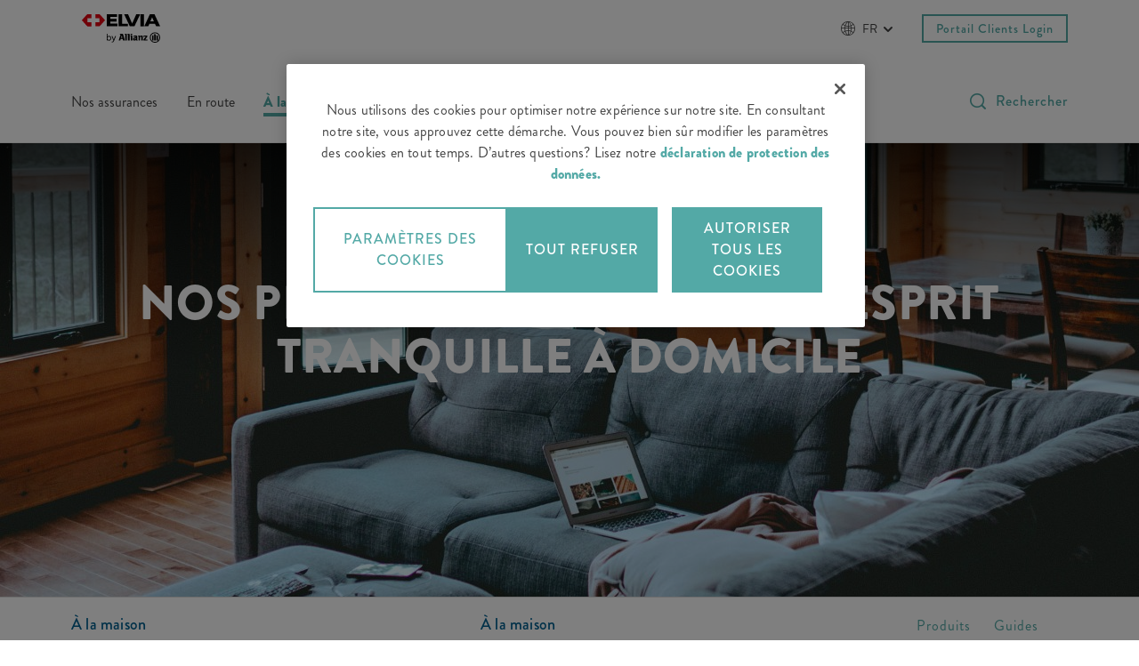

--- FILE ---
content_type: text/html;charset=utf-8
request_url: https://www.elvia.ch/fr/a-la-maison.html
body_size: 242109
content:
<!DOCTYPE HTML>
<html lang="fr-CH">
<head>
  
  

  <meta charset="UTF-8"/>
  <script>
    var OMCORE = OMCORE || {};
  </script>
  
  <title>À la maison | Assurances pour le domicile | ELVIA</title>
  
  <meta name="description" content="De l&#39;assurance inventaire du ménage à la protection juridique privée. Découvrez nos assurances pour votre domicile."/>
  <meta name="template" content="empty-page-new"/>
  <meta name="viewport" content="width=device-width, initial-scale=1"/>
  

  

<link rel="preload" as="image" href="/fr/a-la-maison/_jcr_content/root/stage_copy/stageimage.img.80.3360.jpeg/1573630075545/elvia-zuhause.jpeg" imagesrcset="/fr/a-la-maison/_jcr_content/root/stage_copy/stageimage.img.80.320.jpeg/1573630075545/elvia-zuhause.jpeg 320w,
/fr/a-la-maison/_jcr_content/root/stage_copy/stageimage.img.80.640.jpeg/1573630075545/elvia-zuhause.jpeg 640w,
/fr/a-la-maison/_jcr_content/root/stage_copy/stageimage.img.80.768.jpeg/1573630075545/elvia-zuhause.jpeg 768w,
/fr/a-la-maison/_jcr_content/root/stage_copy/stageimage.img.80.1280.jpeg/1573630075545/elvia-zuhause.jpeg 1280w,
/fr/a-la-maison/_jcr_content/root/stage_copy/stageimage.img.80.1920.jpeg/1573630075545/elvia-zuhause.jpeg 1920w,
/fr/a-la-maison/_jcr_content/root/stage_copy/stageimage.img.80.3360.jpeg/1573630075545/elvia-zuhause.jpeg 3360w" imagesizes="100vw">

  

<link rel="canonical" href="https://www.elvia.ch/fr/a-la-maison.html"/>


<meta property="og:title" content="À la maison | Assurances pour le domicile | ELVIA"/>
<meta property="og:description" content="De l&#39;assurance inventaire du ménage à la protection juridique privée. Découvrez nos assurances pour votre domicile."/>
<meta property="og:site_name" content="elvia.ch"/>
<meta property="og:url" content="https://www.elvia.ch/fr/a-la-maison.html"/>
<meta property="og:type" content="website"/>


  
  
    
      <meta property="og:image" content="https://www.elvia.ch/content/dam/onemarketing/azch/elvia/logos/ELVIA-Logo-new.svg"/>
      
    
  



<meta name="twitter:card" content="summary_large_image"/>
<meta name="twitter:site" content="elvia.ch"/>
<meta name="twitter:title" content="À la maison | Assurances pour le domicile | ELVIA"/>
<meta name="twitter:description" content="De l&#39;assurance inventaire du ménage à la protection juridique privée. Découvrez nos assurances pour votre domicile."/>


  
  
    
        <meta name="twitter:image" content="https://www.elvia.ch/content/dam/onemarketing/azch/elvia/logos/ELVIA-Logo-new.svg"/>
        
    
  








   <meta name="robots" content="index, follow"/>












  <link rel="stylesheet" type="text/css" href="https://elements.cdn.allianz.com/master/dist/a1-elements/assets/tokens/tokens-light-lively-spacious.css"/>
  












  
  
  <script src="https://cdn.cookielaw.org/scripttemplates/otSDKStub.js" data-domain-script="847ef090-3fae-4232-a507-0288d164ff93" data-document-language="true"></script>
  
  
  
  
    
<script src="/etc.clientlibs/onemarketing/platform/clientlibs/gdpr/head.min.ACSHASHf63139c0061b9bbb896fcd84ca11a9c6.js"></script>



















    
    <script>
        var isUniquePageName = "true" == "true";
        var gdprEnabled = "true" == "true";
        var oneTrustConfig = "true";
        var siteRoot = "";
        var useDevReportSuiteInAuthor = "";

        var performanceCookieEnabled = "true" == "true";
        var functionalCookieEnabled = "true" == "true";
        var targetCookieEnabled = "true" == "true";
        var socialCookieEnabled = "true" == "true";
        var anyCookieEnabled = "true" == "true";

        var gdprCookieConsent,gdprCookieConsentAfterLoad;
        var checkCookieConsentInPage = setInterval(function() {
            var optanonVersion = document.getElementById('optanon');
            var onetrustVersion = document.getElementById('onetrust-banner-sdk');
            var satTrack = ("; "+document.cookie).split("; sat_track=").pop().split(";").shift();
            var consentClosed  = ("; "+document.cookie).split("; OptanonAlertBoxClosed=").pop().split(";").shift();
            if ( gdprEnabled && window.omcore_gdpr_optnanon_groups !== undefined && (optanonVersion !== null || onetrustVersion !== null || satTrack === 'true' || consentClosed !== "" )) {
                validateCookieConsent();
                clearInterval(checkCookieConsentInPage);
            }
        }, 1000);

        var consent ={
            "performance": gdprEnabled && performanceCookieEnabled && CookieConsent === "" ? true : (gdprEnabled && !performanceCookieEnabled || gdprEnabled && performanceCookieEnabled ? omcore_gdpr_consent_performance : false),
            "functional": gdprEnabled && functionalCookieEnabled && CookieConsent === "" ? true : (gdprEnabled && !functionalCookieEnabled || gdprEnabled && functionalCookieEnabled ? omcore_gdpr_consent_functional : false),
            "targeting": gdprEnabled && targetCookieEnabled && CookieConsent === ""  ? true : (gdprEnabled && !targetCookieEnabled || gdprEnabled && targetCookieEnabled ? omcore_gdpr_consent_targeting : false),
            "social": gdprEnabled && socialCookieEnabled && CookieConsent === "" ? true : (gdprEnabled && !socialCookieEnabled || gdprEnabled && socialCookieEnabled ? omcore_gdpr_consent_social : false),
            "any": gdprEnabled && anyCookieEnabled && CookieConsent === "" ? true : (gdprEnabled && !anyCookieEnabled || gdprEnabled && anyCookieEnabled ? omcore_gdpr_consent_anyactive : false),
            "none": gdprEnabled ? omcore_gdpr_consent_noneactive : true,
            /* Retained above for backward compatibility TODO Remove later */
            "gdprEnabled":gdprEnabled,
            "language": window.navigator.userLanguage || window.navigator.language,
            "isPerformanceAllowed": gdprEnabled ? omcore_gdpr_consent_performance  : true,
            "isFunctionalAllowed": gdprEnabled ? omcore_gdpr_consent_functional : true,
            "isTargetingAllowed": gdprEnabled ? omcore_gdpr_consent_targeting : true,
            "isSocialAllowed": gdprEnabled ? omcore_gdpr_consent_social : true,
            "isAny": gdprEnabled ? omcore_gdpr_consent_anyactive : true,
            "isNone": gdprEnabled ? omcore_gdpr_consent_noneactive : true,
            "ad_storage": "denied",
            "analytics_storage": "denied",
            "functionality_storage": "denied",
            "personalization_storage": "denied",
            "security_storage": "denied",
            "ad_user_data": "denied",
            "ad_personalization": "denied"
        };

        var digitalData = {
            "page": {
                "pageInfo": {
                    "pageName": "zuhause",
                    "title": "À la maison | Assurances pour le domicile | ELVIA",
                    "pageID": isUniquePageName ? "\/content\/onemarketing\/azch\/elvia\/fr_CH\/zuhause" : "\/content\/onemarketing\/azch\/elvia\/fr_CH\/zuhause", /* Retained for backward compatibility TODO Remove later */
                    "pageId": isUniquePageName ? "\/content\/onemarketing\/azch\/elvia\/fr_CH\/zuhause" : "\/content\/onemarketing\/azch\/elvia\/fr_CH\/zuhause",
                    "pageTemplate": "\/conf\/onemarketing\/azch\/settings\/wcm\/templates\/empty\u002Dpage\u002Dnew", /* Retained for backward compatibility TODO Remove later */
                    "pageType": "overviewPage",
                    "siteSection": "À la maison",
                    "language": "French",
                    "server": "www.elvia.ch", /* Retained for backward compatibility TODO Remove later */
                    "destinationURL": document.location.toString(), /* Retained for backward compatibility TODO Remove later */
                    "fullURL": document.location.toString(),
                    "URL": window.location.href.split('?')[0],
                    "referringURL": document.referrer,
                    "hostname": "www.elvia.ch",
                    "breadCrumbs": ""
                },

                "attributes": {
                	"pageTemplate": "\/conf\/onemarketing\/azch\/settings\/wcm\/templates\/empty\u002Dpage\u002Dnew",
                    "runmode": "prod,prd,emea,acl\u002Dprod",
                    "authoring": "publish",
                    "organisationalEntity": "oe1",
                    "reportSuite": "oe1",
                    "lastModifiedDate": ""

                },
                "previousPage": document.referrer
            },
            "user":{
                consent
            },
            "component": [],
            "product": [],
            "event": [],
            "version": "2.0"

        };

        function validateCookieConsent(){
            gdprCookieConsent ={
              "constentGroups": gdprEnabled ? omcore_gdpr_optnanon_groups : '',
            }

            gdprCookieConsentAfterLoad ={
              "constentGroups": gdprEnabled ? omcore_gdpr_optnanon_groups : '',
              "performance": gdprEnabled && performanceCookieEnabled && CookieConsent === "" ? true : (gdprEnabled && !performanceCookieEnabled || gdprEnabled && performanceCookieEnabled ? omcore_gdpr_consent_performance : false),
              "functional": gdprEnabled && functionalCookieEnabled && CookieConsent === "" ? true : (gdprEnabled && !functionalCookieEnabled || gdprEnabled && functionalCookieEnabled ? omcore_gdpr_consent_functional : false),
              "targeting": gdprEnabled && targetCookieEnabled && CookieConsent === ""  ? true : (gdprEnabled && !targetCookieEnabled || gdprEnabled && targetCookieEnabled ? omcore_gdpr_consent_targeting : false),
              "social": gdprEnabled && socialCookieEnabled && CookieConsent === "" ? true : (gdprEnabled && !socialCookieEnabled || gdprEnabled && socialCookieEnabled ? omcore_gdpr_consent_social : false),
              "any": gdprEnabled && anyCookieEnabled && CookieConsent === "" ? true : (gdprEnabled && !anyCookieEnabled || gdprEnabled && anyCookieEnabled ? omcore_gdpr_consent_anyactive : false),
              "none": gdprEnabled ? omcore_gdpr_consent_noneactive : true,
              /* Retained above for backward compatibility TODO Remove later */
              "gdprEnabled":gdprEnabled,
              "language": window.navigator.userLanguage || window.navigator.language,
              "isPerformanceAllowed": gdprEnabled ? omcore_gdpr_consent_performance  : true,
              "isFunctionalAllowed": gdprEnabled ? omcore_gdpr_consent_functional : true,
              "isTargetingAllowed": gdprEnabled ? omcore_gdpr_consent_targeting : true,
              "isSocialAllowed": gdprEnabled ? omcore_gdpr_consent_social : true,
              "isAny": gdprEnabled ? omcore_gdpr_consent_anyactive : true,
              "isNone": gdprEnabled ? omcore_gdpr_consent_noneactive : true,
              "analytics_storage": "denied",
              "ad_storage": "denied",
              "functionality_storage": "denied",
              "personalization_storage": "denied",
              "security_storage": "denied",
              "ad_user_data": "denied",
              "ad_personalization": "denied",
            }

            if(omcore_gdpr_settrackvalue == 'false'){
              digitalData.user.consent = Object.assign(gdprCookieConsent, consent);
            }else{
	            digitalData.user.consent = gdprCookieConsentAfterLoad;
            }

            const GoogleConsent = window.dataLayer &&
              window.dataLayer.filter((arg) => arg[0] === "consent" && arg[1] === "update");
            const latestGoogleConsent =
              GoogleConsent && GoogleConsent.length > 0 && GoogleConsent[GoogleConsent.length - 1][2];
              latestGoogleConsent && Object.assign(digitalData.user.consent, latestGoogleConsent);
        }
    </script>

     
    





    
    
      <link rel="alternate" href="https://www.elvia.ch/de/zuhause.html" hreflang="de-CH"/> 
    
      <link rel="alternate" href="https://www.elvia.ch/fr/a-la-maison.html" hreflang="fr-CH"/> 
    
      <link rel="alternate" href="https://www.elvia.ch/it/a-casa.html" hreflang="it-CH"/> 
    
      <link rel="alternate" href="https://www.elvia.ch/en/at-home.html" hreflang="en"/> 
    

    
    
    



  <link rel="preload" href="/etc.clientlibs/onemarketing/platform/clientlibs/vendorlib/patternlab/resources/fonts/allianz-neo/AllianzNeoW04-Regular.woff2" as="font" crossorigin="anonymous"/>

  <link rel="preload" href="/etc.clientlibs/onemarketing/platform/clientlibs/vendorlib/patternlab/resources/fonts/allianz-icons/Allianz-Icons.woff2" as="font" crossorigin="anonymous"/>

  <link rel="preload" href="/etc.clientlibs/onemarketing/platform/clientlibs/vendorlib/patternlab/resources/fonts/allianz-neo/AllianzNeoW04-Light.woff2" as="font" crossorigin="anonymous"/>

  <link rel="preload" href="/etc.clientlibs/onemarketing/platform/clientlibs/vendorlib/patternlab/resources/fonts/allianz-neo/AllianzNeoW04-SemiBold.woff2" as="font" crossorigin="anonymous"/>

  <link rel="preload" href="/etc.clientlibs/onemarketing/platform/clientlibs/vendorlib/patternlab/resources/fonts/allianz-neo/AllianzNeoW04-Bold.woff2" as="font" crossorigin="anonymous"/>



  



  
    
      <link rel="dns-prefetch" href="//6772588.fls.doubleclick.net"/>
    
  
    
      <link rel="dns-prefetch" href="//ad.doubleclick.net"/>
    
  
    
      <link rel="dns-prefetch" href="//adservice.google.com"/>
    
  
    
      <link rel="dns-prefetch" href="//assets.allianz.ch"/>
    
  
    
      <link rel="dns-prefetch" href="//azeu.demdex.net"/>
    
  
    
      <link rel="dns-prefetch" href="//bid.g.doubleclick.net"/>
    
  
    
      <link rel="dns-prefetch" href="//cdn.cookielaw.org"/>
    
  
    
      <link rel="dns-prefetch" href="//code.jquery.com"/>
    
  
    
      <link rel="dns-prefetch" href="//collect.elvia.ch"/>
    
  
    
      <link rel="dns-prefetch" href="//connect.facebook.net"/>
    
  
    
      <link rel="dns-prefetch" href="//googleads.g.doubleclick.net"/>
    
  
    
      <link rel="dns-prefetch" href="//nebula-cdn.kampyle.com"/>
    
  
    
      <link rel="dns-prefetch" href="//stats.g.doubleclick.net"/>
    
  
    
      <link rel="dns-prefetch" href="//target.allianz.ch"/>
    
  
    
      <link rel="dns-prefetch" href="//udc-neb.kampyle.com"/>
    
  
    
      <link rel="dns-prefetch" href="//www.facebook.com"/>
    
  
    
      <link rel="dns-prefetch" href="//www.google.ch"/>
    
  
    
      <link rel="dns-prefetch" href="//www.google.com"/>
    
  
    
      <link rel="dns-prefetch" href="//www.googleadservices.com"/>
    
  
    
      <link rel="dns-prefetch" href="//www.googletagmanager.com"/>
    
  


  
    
      <link rel="preconnect" href="//6772588.fls.doubleclick.net"/>
    
  
    
      <link rel="preconnect" href="//ad.doubleclick.net"/>
    
  
    
      <link rel="preconnect" href="//adservice.google.com"/>
    
  
    
      <link rel="preconnect" href="//assets.allianz.ch"/>
    
  
    
      <link rel="preconnect" href="//azeu.demdex.net"/>
    
  
    
      <link rel="preconnect" href="//bid.g.doubleclick.net"/>
    
  
    
      <link rel="preconnect" href="//cdn.cookielaw.org"/>
    
  
    
      <link rel="preconnect" href="//code.jquery.com"/>
    
  
    
      <link rel="preconnect" href="//collect.elvia.ch"/>
    
  
    
      <link rel="preconnect" href="//connect.facebook.net"/>
    
  
    
      <link rel="preconnect" href="//googleads.g.doubleclick.net"/>
    
  
    
      <link rel="preconnect" href="//nebula-cdn.kampyle.com"/>
    
  
    
      <link rel="preconnect" href="//stats.g.doubleclick.net"/>
    
  
    
      <link rel="preconnect" href="//target.allianz.ch"/>
    
  
    
      <link rel="preconnect" href="//udc-neb.kampyle.com"/>
    
  
    
      <link rel="preconnect" href="//www.facebook.com"/>
    
  
    
      <link rel="preconnect" href="//www.google.ch"/>
    
  
    
      <link rel="preconnect" href="//www.google.com"/>
    
  
    
      <link rel="preconnect" href="//www.googleadservices.com"/>
    
  
    
      <link rel="preconnect" href="//www.googletagmanager.com"/>
    
  



  
   
     
  

    


        <script type="text/javascript" src="/omtD7A152034CA54CE7BD182253B77DC407/dd4adce84cad/99628eadc69f/launch-ENe5822c4e781449539acdac66324cc3b8.min.js" async></script>



    
    

    
    
<link rel="stylesheet" href="/etc.clientlibs/onemarketing/platform/clientlibs/vendorlib/elvia.min.ACSHASH42653f4d99303a106872c4faf0445c3a.css" type="text/css">
<link rel="stylesheet" href="/etc.clientlibs/onemarketing/platform/clientlibs/main_elvia.min.ACSHASH0f6302b6de766da59978123ea3750700.css" type="text/css">



    
    
    
<script src="/etc.clientlibs/clientlibs/granite/jquery.min.ACSHASH3e24d4d067ac58228b5004abb50344ef.js"></script>
<script src="/etc.clientlibs/onemarketing/platform/clientlibs/head.min.ACSHASH2ffb32dfa2ad355397a313b4bbb4a4c6.js"></script>




    




    
    


  
  
    <link rel="icon" type="image/png" sizes="252x252" href="/content/dam/onemarketing/azch/allianz-logo/ELVIA-favicon-quadratisch.png/_jcr_content/renditions/cq5dam.web.1280.1280.png"/>
  
    <link rel="icon" type="image/png" sizes="48x48" href="/content/dam/onemarketing/azch/allianz-logo/ELVIA-favicon-quadratisch.png/_jcr_content/renditions/cq5dam.thumbnail.48.48.png"/>
  
    <link rel="icon" type="image/png" sizes="100x100" href="/content/dam/onemarketing/azch/allianz-logo/ELVIA-favicon-quadratisch.png/_jcr_content/renditions/cq5dam.thumbnail.140.100.png"/>
  
    <link rel="icon" type="image/png" sizes="252x252" href="/content/dam/onemarketing/azch/allianz-logo/ELVIA-favicon-quadratisch.png/_jcr_content/renditions/cq5dam.thumbnail.319.319.png"/>
  
    
  <style>
    .onetrust-pc-dark-filter {
      background: rgba(0,0,0,0.5);
      z-index: 2147483646;
      width: 100%;
      height: 100%;
      overflow: hidden;
      position: fixed;
      top: 0;
      bottom: 0;
      left: 0;
    }
  </style>

</head>



<body class="defaultpage page basicpage">






  



  
<div id="overlay"></div>

<script type="module" src="https://base-components.cdn.allianz.com/webcomponents/src/RegistryShadow.js"></script>














 
<div class="root responsivegrid"> 
   <div class="aem-Grid aem-Grid--12 aem-Grid--default--12 ">
      
         
           
            
              <div class="header_container header-container parsys aem-GridColumn aem-GridColumn--default--12">

    
    
    


<div class="aem-Grid aem-Grid--12 aem-Grid--default--12 ">
    
    <div class="header parbase aem-GridColumn aem-GridColumn--default--12">












  
    <script defer src="/etc.clientlibs/onemarketing/platform/clientlibs/vendorlib/ndbx-two-level-nav.min.ACSHASHe41c44a76939306762d432b8287273df.js"></script>

  


<script>
    var OMCORE = OMCORE || {};
    OMCORE.search = OMCORE.search || {};
    OMCORE.search.searchResultPagePath = "\/fr\/search";
    OMCORE.storePreferredSelection = "false";
</script>

<div class="c-header-spacer no-metabar-spacer
  
  
  
  ">
	<header class="c-header c-header--new__adaptation
	
	js-header__find-agent
	
  ">
  <div>
    
    <div id="skip-link-component" data-showSkiplink="true">
        
        
            <div class="c-skip-link">
                <a class="c-button c-skip-link__item c-button--link" href="#onemarketing-search-opener" aria-label="Aller à la recherche">
                Aller à la recherche
                </a>
            </div>
        
            <div class="c-skip-link">
                <a class="c-button c-skip-link__item c-button--link" href="#onemarketing-main-wrapper" aria-label="Accéder au menu principal">
                Accéder au menu principal
                </a>
            </div>
        
            <div class="c-skip-link">
                <a class="c-button c-skip-link__item c-button--link" href="#onemarketing-footer-wrapper" aria-label="Aller a pied de page">
                Aller a pied de page
                </a>
            </div>
        
        
    </div>
</div>
    
      
  <div class="c-header-metabar">
    <div class="c-header-metabar__content c-header__wrapper">
      <a href="/fr.html" class="c-header__logo js-header__logo  c-navigation__logo" target="_self">
          
          <div>
            <figure class="c-image c-header__logo-image ">
              <img alt="ELVIA by Allianz" src="/content/dam/onemarketing/azch/elvia/logos/ELVIA-Logo-new.svg" width="auto" height="32"/>
            </figure>
          </div>
        </a>
      

     <div class="c-header-metabar__target
                  ">
        
  
  

        
      </div>

      


      

      
      

      
          
          <div class="c-header-metabar__language ">
               
                    

  
  <div class="c-header-dropdown" data-toggle-switcher="dropdown">
    <button class="c-header-dropdown__toggle" aria-haspopup="true" aria-expanded="false" aria-label="Language selector" data-trigger-switcher="dropdown">
      
        <i aria-hidden="true" class="c-icon c-icon--product-world-globe c-header-language__icon"></i>
      
        
      
        fr
      
        
      
        
      
      <i class="c-icon c-icon--chevron-down-small c-header-dropdown__icon"></i>
    </button>
    <ul id="dropdownID1" class="c-header-dropdown__menu" data-items="dropdown">
      <li class="c-header-dropdown__item ">
        
        <a href="/de/zuhause.html" data-url="/de.html" lang="de">DE</a>
      </li>
    
      <li class="c-header-dropdown__item checked" role="presentation">
        
        <a href="/fr/a-la-maison.html" data-url="/fr.html" lang="fr">FR</a>
      </li>
    
      <li class="c-header-dropdown__item ">
        
        <a href="/it/a-casa.html" data-url="/it.html" lang="it">IT</a>
      </li>
    
      <li class="c-header-dropdown__item ">
        
        <a href="/en/at-home.html" data-url="/en.html" lang="en">EN</a>
      </li>
    </ul>
  </div>


               
               
               
          </div>
          
      

      <!--/* Convert Language Switch to Link-->
      
      
      
      

      
  <div class="c-header-metabar__user c-header-metabar__user--login">
    <a class="c-link c-header__login-button" aria-label="Portail Clients Login" href="/fr/clients-prives/login-new.html" target="_self">
      <span class="c-link__text">
        
        <span class="c-header__landing__link--desktop">Portail Clients Login</span>
      </span>
    </a>
  </div>


      



    </div>
  </div>


      
    <div class="c-two-level-navigation js-search
    js-nav-extended
    
    " data-toggle-on="hover">
        <div class="c-navigation ">

        <div class="c-navigation--extended js-nav-extended c-navigation--two-level">
					
          
            
              
  <div class="c-navigation__bar c-header__wrapper js-header__wrapper">
    <a href="/fr.html" class="c-header__logo js-header__logo " target="_self">
      
      <div>
        <figure class="c-image c-header__logo-image ">
          <img alt="ELVIA by Allianz" src="/content/dam/onemarketing/azch/elvia/logos/ELVIA-Logo-new.svg" width="auto" height="32"/>
        </figure>
      </div>
    </a>
    <nav class="c-header__navigation c-navigation__menu-wrapper c-header__navigation--two-level js-main-navbar js-header__navigation" data-toggle="hover" aria-label="main">
      <nav class="c-naviagtion__menu-content">
      <ul class="c-header__navigation-list js-header__navigation-list">
        
        
        
          <li class="c-header__navigation-item js-header__navigation-item">
            <span class="c-header__navigation-item-title ">
              
              
                <a tabindex="0" href="/fr/apercu-produits.html" id="produkt-uebersicht" aria-haspopup="true" aria-expanded="false" aria-label="Nos assurances" class="c-header__navigation-item-link js-header__navigation-link  ">
                Nos assurances
                </a>
                
              
            </span>
            
          </li>
        
          <li class="c-header__navigation-item js-header__navigation-item">
            <span class="c-header__navigation-item-title ">
              
              
                <a tabindex="0" href="/fr/en-route.html" id="unterwegs" aria-haspopup="true" aria-expanded="false" aria-label="En route" class="c-header__navigation-item-link js-header__navigation-link  ">
                En route
                </a>
                
              
                <span class="c-header__navigation-item-arrow c-header__navigation-desktop-hide c-icon c-icon--chevron-down c-icon--functional"></span>
              
            </span>
            
              <div class="c-header__navigation-level-2-container js-header__navigation-level-2-container">
                <div class="c-header__navigation-level-2-panel l-grid l-grid--max-width">
                  
                    <div class="c-navigation__submenu-overview-wrapper c-header__navigation-level-2-mobile-link c-header__navigation-desktop-hide">
                      <a id="sub-menu-overview-unterwegs" role="menuitem" aria-label="En route" href="/fr/en-route.html" class="c-navigation__submenu-label c-navigation__submenu-overview-link">
                        <span aria-hidden="true" class="c-navigation__icon c-link__icon c-icon c-icon--arrow-right c-icon--functional"></span>
                        
                          <span aria-haspopup="true" class="c-navigation__submenu-title" title="En route Aperçu général">En route Aperçu général</span>
                        
                        <span aria-haspopup="true" class="c-navigation__submenu-title"></span>
                      </a>
                    </div>
                  
                  
                  
                    
  
    
  <ul class="c-header__navigation-links-container js-header__navigation-level-2-group-list l-grid__row">
    
      <li class="c-header__navigation-level-2-group js-header__navigation-level-2-group-item l-grid__column-medium-4 l-grid__column-large-2">
        <a href="/fr/en-route/assurance-auto.html" class="c-header__navigation-link  c-header__navigation-link-2-title" aria-label="Assurance voiture">
          <span aria-hidden="true" id="c-header__navigation-level-2-title-autoversicherung" class="c-header__navigation-level-2-title u-text-hyphen-auto" aria-expanded="false">Assurance voiture</span>
        </a>
        
          
  

        
        
        
        
        
        
        
      </li>
    
      <li class="c-header__navigation-level-2-group js-header__navigation-level-2-group-item l-grid__column-medium-4 l-grid__column-large-2">
        <a href="/fr/en-route/assurance-auto-electrique.html" class="c-header__navigation-link  c-header__navigation-link-2-title" aria-label="Assurance voiture électrique">
          <span aria-hidden="true" id="c-header__navigation-level-2-title-elektroauto-versicherung" class="c-header__navigation-level-2-title u-text-hyphen-auto" aria-expanded="false">Assurance voiture électrique</span>
        </a>
        
          
  

        
        
        
        
        
        
        
      </li>
    
      <li class="c-header__navigation-level-2-group js-header__navigation-level-2-group-item l-grid__column-medium-4 l-grid__column-large-2">
        <a href="/fr/en-route/assurance-moto.html" class="c-header__navigation-link  c-header__navigation-link-2-title" aria-label="Assurance moto">
          <span aria-hidden="true" id="c-header__navigation-level-2-title-motorradversicherung" class="c-header__navigation-level-2-title u-text-hyphen-auto" aria-expanded="false">Assurance moto</span>
        </a>
        
          
  

        
        
        
        
        
        
        
      </li>
    
      <li class="c-header__navigation-level-2-group js-header__navigation-level-2-group-item l-grid__column-medium-4 l-grid__column-large-2">
        <a href="/fr/en-route/assurance-camping-car.html" class="c-header__navigation-link  c-header__navigation-link-2-title" aria-label="Assurance camping-car">
          <span aria-hidden="true" id="c-header__navigation-level-2-title-wohnwagenversicherung" class="c-header__navigation-level-2-title u-text-hyphen-auto" aria-expanded="false">Assurance camping-car</span>
        </a>
        
          
  

        
        
        
        
        
        
        
      </li>
    
      <li class="c-header__navigation-level-2-group js-header__navigation-level-2-group-item l-grid__column-medium-4 l-grid__column-large-2">
        <a href="/fr/en-route/calculer-tarif-assurance-voyages.html" class="c-header__navigation-link  c-header__navigation-link-2-title" aria-label="Assurances voyages">
          <span aria-hidden="true" id="c-header__navigation-level-2-title-reiseversicherung-kosten-berechnen" class="c-header__navigation-level-2-title u-text-hyphen-auto" aria-expanded="false">Assurances voyages</span>
        </a>
        
          
  

        
        
        
        
        
        
        
      </li>
    
      <li class="c-header__navigation-level-2-group js-header__navigation-level-2-group-item l-grid__column-medium-4 l-grid__column-large-2">
        <a href="/fr/en-route/protection-juridique-circulation.html" class="c-header__navigation-link  c-header__navigation-link-2-title" aria-label="Assurance protection juridique circulation">
          <span aria-hidden="true" id="c-header__navigation-level-2-title-verkehrsrechtsschutz" class="c-header__navigation-level-2-title u-text-hyphen-auto" aria-expanded="false">Assurance protection juridique circulation</span>
        </a>
        
          
  

        
        
        
        
        
        
        
      </li>
    
    
  </ul>

  

                  
                </div>
              </div>
            
          </li>
        
          <li class="c-header__navigation-item js-header__navigation-item">
            <span class="c-header__navigation-item-title ">
              
              
                <a tabindex="0" href="/fr/a-la-maison.html" id="zuhause" aria-haspopup="true" aria-expanded="false" aria-label="À la maison" class="c-header__navigation-item-link js-header__navigation-link is-active " aria-current="true">
                À la maison
                </a>
                
              
                <span class="c-header__navigation-item-arrow c-header__navigation-desktop-hide c-icon c-icon--chevron-down c-icon--functional"></span>
              
            </span>
            
              <div class="c-header__navigation-level-2-container js-header__navigation-level-2-container">
                <div class="c-header__navigation-level-2-panel l-grid l-grid--max-width">
                  
                    <div class="c-navigation__submenu-overview-wrapper c-header__navigation-level-2-mobile-link c-header__navigation-desktop-hide">
                      <a id="sub-menu-overview-zuhause" role="menuitem" aria-label="À la maison" href="/fr/a-la-maison.html" class="c-navigation__submenu-label c-navigation__submenu-overview-link">
                        <span aria-hidden="true" class="c-navigation__icon c-link__icon c-icon c-icon--arrow-right c-icon--functional"></span>
                        
                          <span aria-haspopup="true" class="c-navigation__submenu-title" title="À la maison Aperçu général">À la maison Aperçu général</span>
                        
                        <span aria-haspopup="true" class="c-navigation__submenu-title"></span>
                      </a>
                    </div>
                  
                  
                  
                    
  
    
  <ul class="c-header__navigation-links-container js-header__navigation-level-2-group-list l-grid__row">
    
      <li class="c-header__navigation-level-2-group js-header__navigation-level-2-group-item l-grid__column-medium-4 l-grid__column-large-2">
        <a href="/fr/a-la-maison/assurance-rc-menage.html" class="c-header__navigation-link  c-header__navigation-link-2-title" aria-label="RC Ménage">
          <span aria-hidden="true" id="c-header__navigation-level-2-title-haushaltsversicherung" class="c-header__navigation-level-2-title u-text-hyphen-auto" aria-expanded="false">RC Ménage</span>
        </a>
        
          
  

        
        
        
        
        
        
        
      </li>
    
      <li class="c-header__navigation-level-2-group js-header__navigation-level-2-group-item l-grid__column-medium-4 l-grid__column-large-2">
        <a href="/fr/a-la-maison/assurance-rc.html" class="c-header__navigation-link  c-header__navigation-link-2-title" aria-label="Assurance RC">
          <span aria-hidden="true" id="c-header__navigation-level-2-title-haftpflichtversicherung" class="c-header__navigation-level-2-title u-text-hyphen-auto" aria-expanded="false">Assurance RC</span>
        </a>
        
          
  

        
        
        
        
        
        
        
      </li>
    
      <li class="c-header__navigation-level-2-group js-header__navigation-level-2-group-item l-grid__column-medium-4 l-grid__column-large-2">
        <a href="/fr/a-la-maison/protection-juridique-privee.html" class="c-header__navigation-link  c-header__navigation-link-2-title" aria-label="Assurance protection juridique privée">
          <span aria-hidden="true" id="c-header__navigation-level-2-title-privatrechtsschutz" class="c-header__navigation-level-2-title u-text-hyphen-auto" aria-expanded="false">Assurance protection juridique privée</span>
        </a>
        
          
  

        
        
        
        
        
        
        
      </li>
    
      <li class="c-header__navigation-level-2-group js-header__navigation-level-2-group-item l-grid__column-medium-4 l-grid__column-large-2">
        <a href="/fr/a-la-maison/assurance-menage.html" class="c-header__navigation-link  c-header__navigation-link-2-title" aria-label="Assurance ménage">
          <span aria-hidden="true" id="c-header__navigation-level-2-title-hausratversicherung" class="c-header__navigation-level-2-title u-text-hyphen-auto" aria-expanded="false">Assurance ménage</span>
        </a>
        
          
  

        
        
        
        
        
        
        
      </li>
    
      <li class="c-header__navigation-level-2-group js-header__navigation-level-2-group-item l-grid__column-medium-4 l-grid__column-large-2">
        <a href="/fr/a-la-maison/cyberassurance.html" class="c-header__navigation-link  c-header__navigation-link-2-title" aria-label="Cyberassurance">
          <span aria-hidden="true" id="c-header__navigation-level-2-title-cyberversicherung" class="c-header__navigation-level-2-title u-text-hyphen-auto" aria-expanded="false">Cyberassurance</span>
        </a>
        
          
  

        
        
        
        
        
        
        
      </li>
    
      <li class="c-header__navigation-level-2-group js-header__navigation-level-2-group-item l-grid__column-medium-4 l-grid__column-large-2">
        <a href="/fr/a-la-maison/protection-juridique-en-ligne.html" class="c-header__navigation-link  c-header__navigation-link-2-title" aria-label="Protection juridique en ligne">
          <span aria-hidden="true" id="c-header__navigation-level-2-title-online-rechtsschutz" class="c-header__navigation-level-2-title u-text-hyphen-auto" aria-expanded="false">Protection juridique en ligne</span>
        </a>
        
          
  

        
        
        
        
        
        
        
      </li>
    
      <li class="c-header__navigation-level-2-group js-header__navigation-level-2-group-item l-grid__column-medium-4 l-grid__column-large-2">
        <a href="/fr/a-la-maison/objets-valeur.html" class="c-header__navigation-link  c-header__navigation-link-2-title" aria-label="Assurance coup de cœur">
          <span aria-hidden="true" id="c-header__navigation-level-2-title-gegenstandsversicherung" class="c-header__navigation-level-2-title u-text-hyphen-auto" aria-expanded="false">Assurance coup de cœur</span>
        </a>
        
          
  

        
        
        
        
        
        
        
      </li>
    
      <li class="c-header__navigation-level-2-group js-header__navigation-level-2-group-item l-grid__column-medium-4 l-grid__column-large-2">
        <a href="/fr/a-la-maison/assurance-batiments-en-ligne.html" class="c-header__navigation-link  c-header__navigation-link-2-title" aria-label="Assurance bâtiments en ligne">
          <span aria-hidden="true" id="c-header__navigation-level-2-title-online-gebaeudeversicherung" class="c-header__navigation-level-2-title u-text-hyphen-auto" aria-expanded="false">Assurance bâtiments en ligne</span>
        </a>
        
          
  

        
        
        
        
        
        
        
      </li>
    
      <li class="c-header__navigation-level-2-group js-header__navigation-level-2-group-item l-grid__column-medium-4 l-grid__column-large-2">
        <a href="/fr/a-la-maison/assurance-accidents-pour-personnel-de-maison.html" class="c-header__navigation-link  c-header__navigation-link-2-title" aria-label="Assurance-accidents pour le personnel de maison">
          <span aria-hidden="true" id="c-header__navigation-level-2-title-unfallversicherung-fuer-hausangestellte" class="c-header__navigation-level-2-title u-text-hyphen-auto" aria-expanded="false">Assurance-accidents pour le personnel de maison</span>
        </a>
        
          
  

        
        
        
        
        
        
        
      </li>
    
    
  </ul>

  

                  
                </div>
              </div>
            
          </li>
        
          <li class="c-header__navigation-item js-header__navigation-item">
            <span class="c-header__navigation-item-title ">
              
              
                <a tabindex="0" href="/fr/contact-services.html" id="kontakt-services" aria-haspopup="true" aria-expanded="false" aria-label="Services en ligne" class="c-header__navigation-item-link js-header__navigation-link  ">
                Services en ligne
                </a>
                
              
                <span class="c-header__navigation-item-arrow c-header__navigation-desktop-hide c-icon c-icon--chevron-down c-icon--functional"></span>
              
            </span>
            
              <div class="c-header__navigation-level-2-container js-header__navigation-level-2-container">
                <div class="c-header__navigation-level-2-panel l-grid l-grid--max-width">
                  
                    <div class="c-navigation__submenu-overview-wrapper c-header__navigation-level-2-mobile-link c-header__navigation-desktop-hide">
                      <a id="sub-menu-overview-kontakt-services" role="menuitem" aria-label="Services en ligne" href="/fr/contact-services.html" class="c-navigation__submenu-label c-navigation__submenu-overview-link">
                        <span aria-hidden="true" class="c-navigation__icon c-link__icon c-icon c-icon--arrow-right c-icon--functional"></span>
                        
                          <span aria-haspopup="true" class="c-navigation__submenu-title" title="Services en ligne Aperçu général">Services en ligne Aperçu général</span>
                        
                        <span aria-haspopup="true" class="c-navigation__submenu-title"></span>
                      </a>
                    </div>
                  
                  
                  
                    
  
    
  <ul class="c-header__navigation-links-container js-header__navigation-level-2-group-list l-grid__row">
    
      <li class="c-header__navigation-level-2-group js-header__navigation-level-2-group-item l-grid__column-medium-4 l-grid__column-large-2">
        <a href="/fr/contact-services/modifier-le-contrat.html" class="c-header__navigation-link  c-header__navigation-link-2-title" aria-label="Modifier le contrat">
          <span aria-hidden="true" id="c-header__navigation-level-2-title-vertrag-anpassen" class="c-header__navigation-level-2-title u-text-hyphen-auto" aria-expanded="false">Modifier le contrat</span>
        </a>
        
          
  

        
        
        
        
        
        
        
      </li>
    
      <li class="c-header__navigation-level-2-group js-header__navigation-level-2-group-item l-grid__column-medium-4 l-grid__column-large-2">
        <a href="/fr/contact-services/beratung-anfordern.html" class="c-header__navigation-link  c-header__navigation-link-2-title" aria-label="Demander un conseil">
          <span aria-hidden="true" id="c-header__navigation-level-2-title-beratung-anfordern" class="c-header__navigation-level-2-title u-text-hyphen-auto" aria-expanded="false">Demander un conseil</span>
        </a>
        
          
  

        
        
        
        
        
        
        
      </li>
    
      <li class="c-header__navigation-level-2-group js-header__navigation-level-2-group-item l-grid__column-medium-4 l-grid__column-large-2">
        <a href="/fr/contact-services/adresse-aendern.html" class="c-header__navigation-link  c-header__navigation-link-2-title" aria-label="Changement d’adresse">
          <span aria-hidden="true" id="c-header__navigation-level-2-title-adresse-aendern" class="c-header__navigation-level-2-title u-text-hyphen-auto" aria-expanded="false">Changement d’adresse</span>
        </a>
        
          
  

        
        
        
        
        
        
        
      </li>
    
      <li class="c-header__navigation-level-2-group js-header__navigation-level-2-group-item l-grid__column-medium-4 l-grid__column-large-2">
        <a href="/fr/contact-services/actualiser-les-donnee.html" class="c-header__navigation-link  c-header__navigation-link-2-title" aria-label="Actualiser les coordonnées">
          <span aria-hidden="true" id="c-header__navigation-level-2-title-kontaktdaten-aktualisieren" class="c-header__navigation-level-2-title u-text-hyphen-auto" aria-expanded="false">Actualiser les coordonnées</span>
        </a>
        
          
  

        
        
        
        
        
        
        
      </li>
    
      <li class="c-header__navigation-level-2-group js-header__navigation-level-2-group-item l-grid__column-medium-4 l-grid__column-large-2">
        <a href="/fr/contact-services/paiements-factures.html" class="c-header__navigation-link  c-header__navigation-link-2-title" aria-label="Paiements et factures">
          <span aria-hidden="true" id="c-header__navigation-level-2-title-zahlungen-rechnungen" class="c-header__navigation-level-2-title u-text-hyphen-auto" aria-expanded="false">Paiements et factures</span>
        </a>
        
          
  

        
        
        
        
        
        
        
      </li>
    
      <li class="c-header__navigation-level-2-group js-header__navigation-level-2-group-item l-grid__column-medium-4 l-grid__column-large-2">
        <a href="/fr/contact-services/eloges-critiques.html" class="c-header__navigation-link  c-header__navigation-link-2-title" aria-label="Éloges et critiques">
          <span aria-hidden="true" id="c-header__navigation-level-2-title-feedback" class="c-header__navigation-level-2-title u-text-hyphen-auto" aria-expanded="false">Éloges et critiques</span>
        </a>
        
          
  

        
        
        
        
        
        
        
      </li>
    
      <li class="c-header__navigation-level-2-group js-header__navigation-level-2-group-item l-grid__column-medium-4 l-grid__column-large-2">
        <a href="/fr/contact-services/resilier-contract.html" class="c-header__navigation-link  c-header__navigation-link-2-title" aria-label="Résilier le contrat">
          <span aria-hidden="true" id="c-header__navigation-level-2-title-vertrag-kuenden" class="c-header__navigation-level-2-title u-text-hyphen-auto" aria-expanded="false">Résilier le contrat</span>
        </a>
        
          
  

        
        
        
        
        
        
        
      </li>
    
      <li class="c-header__navigation-level-2-group js-header__navigation-level-2-group-item l-grid__column-medium-4 l-grid__column-large-2">
        <a href="/fr/contact-services/commander-documents.html" class="c-header__navigation-link  c-header__navigation-link-2-title" aria-label="Commander des documents">
          <span aria-hidden="true" id="c-header__navigation-level-2-title-dokumente-bestellen" class="c-header__navigation-level-2-title u-text-hyphen-auto" aria-expanded="false">Commander des documents</span>
        </a>
        
          
  

        
        
        
        
        
        
        
      </li>
    
      <li class="c-header__navigation-level-2-group js-header__navigation-level-2-group-item l-grid__column-medium-4 l-grid__column-large-2">
        <a href="/fr/contact-services/autre.html" class="c-header__navigation-link  c-header__navigation-link-2-title" aria-label="Autre">
          <span aria-hidden="true" id="c-header__navigation-level-2-title-autre" class="c-header__navigation-level-2-title u-text-hyphen-auto" aria-expanded="false">Autre</span>
        </a>
        
          
  

        
        
        
        
        
        
        
      </li>
    
    
  </ul>

  

                  
                </div>
              </div>
            
          </li>
        
          <li class="c-header__navigation-item js-header__navigation-item">
            <span class="c-header__navigation-item-title ">
              
              
                <a tabindex="0" href="/fr/declaration-de-sinistre.html" id="schaden-melden" aria-haspopup="true" aria-expanded="false" aria-label="Déclarer un sinistre" class="c-header__navigation-item-link js-header__navigation-link  ">
                Déclarer un sinistre
                </a>
                
              
            </span>
            
          </li>
        
        
        
          
            
  <li role="menuitem" class="c-header__navigation-item js-header__navigation-item u-hidden-medium-up c-navigation-language__dropdown">
    <span class="c-header__navigation-item-title">
      
      
        
      
        
          <a class="c-header__navigation-item-link js-header__navigation-link" tabindex="0" aria-haspopup="true" aria-expanded="false" aria-label="FR">
              <i aria-hidden="true" class="c-icon c-icon c-icon--globe c-header-language__icon"></i>
            fr
          </a>
          <span class="c-header__navigation-item-arrow c-header__navigation-desktop-hide c-icon c-icon--chevron-down c-icon--functional">
            </span>
        
      
        
      
        
      
    </span>
    <div class="c-header__navigation-level-2-container js-header__navigation-level-2-container">
      <div class="c-header__navigation-level-2-panel l-grid l-grid--max-width">
        <ul class="c-header__navigation-links-container js-header__navigation-level-2-group-list l-grid__row">
          <li role="menuitem" class="c-header__navigation-level-2-item js-header__navigation-level-2-item">
            <ul role="menu" class="c-header__navigation-level-2-list js-header__navigation-level-2-list">
              <li class="c-header__navigation-level-2-item js-header__navigation-level-2-item" role="menuitem">
                <a class="c-header__navigation-link js-header__navigation-level-2-link " href="/de/zuhause.html">
                  DE
                </a>
              </li>
            
              <li class="c-header__navigation-level-2-item js-header__navigation-level-2-item" role="menuitem">
                <a class="c-header__navigation-link js-header__navigation-level-2-link checked" href="/fr/a-la-maison.html">
                  FR
                </a>
              </li>
            
              <li class="c-header__navigation-level-2-item js-header__navigation-level-2-item" role="menuitem">
                <a class="c-header__navigation-link js-header__navigation-level-2-link " href="/it/a-casa.html">
                  IT
                </a>
              </li>
            
              <li class="c-header__navigation-level-2-item js-header__navigation-level-2-item" role="menuitem">
                <a class="c-header__navigation-link js-header__navigation-level-2-link " href="/en/at-home.html">
                  EN
                </a>
              </li>
            </ul>
          </li>
        </ul>
      </div>
    </div>
  </li>
  
  

          
        
        
      </ul>
      
    </nav>
    </nav>
    <div class="c-navigation__actions">
      
      


      
        <div class="c-header__landing c-service-teaser__metabar">
          
            
  <div class="c-header-mobile__service--teaser c-header-mobile__user--login">
    <a class="c-link c-header__login-button" aria-label="Portail Clients Login" href="/fr/clients-prives/login-new.html" target="_self">
        <span aria-hidden="true" class="c-link__icon c-icon c-icon--user-o"></span>
    </a>
  </div>

          
        </div>
      

      
        
          
  <div class="c-navigation__search">
    <div class="c-search">
      <a role="button" class="c-link c-link--block c-searchbar__opener js-search-opener" href="#" aria-label="Rechercher" id="onemarketing-search-opener">
        <span aria-hidden="true" class="c-link__icon c-icon c-icon--search c-icon--functional c-searchbar__search-icon"></span>
        <span class="c-link__text">
          Rechercher
        </span>
      </a>
    </div>
  </div>

  <div class="c-flyout c-flyout--search-bar js-flyout--search-bar">
    <div class="c-flyout__layout">
      <div class="c-flyout__content">
        <div class="l-grid__row">
          <div class="l-grid__column-12">

            <div class="c-searchbar js-searchbar c-searchbar--hidden">
  <div class="c-searchbar__form">
    <div class="c-searchbar__icon"><i aria-hidden="true" class="c-icon c-icon--search c-searchbar__search-icon"></i>
    </div>
    <div class="c-searchbar__input-holder">
      <input type="text" placeholder="Taper pour commencer la recherche" class="c-searchbar__input js-searchbar__input" aria-label="Search"/>
    </div>

    <a class="c-link c-link--block c-searchbar__link--mobile js-searchbar__cancel-button js-searchbar__clear-button--mobile" href="#" aria-label="Cancel Search">
      <span aria-hidden="true" class="c-link__icon c-icon c-icon--close"></span>
      <span class="c-link__text"> </span>
    </a>

    <div class="c-searchbar__actions">

      <button class="c-button c-button c-searchbar__button js-searchbar__search-button u-hidden-medium-down">Rechercher</button>

      <button class="c-button c-button c-button--secondary c-searchbar__button js-searchbar__cancel-button u-hidden-medium-down">Annuler</button>

      <button class="c-button c-button--icon c-icon c-icon--arrow-right  c-button c-searchbar__button js-searchbar__search-button u-margin-left-0 u-hidden-large-up"></button>

      <button class="c-button c-button--icon c-button--secondary c-searchbar__button js-searchbar__cancel-button u-hidden-large-up c-icon c-icon--close"></button>

      <button class="c-button c-button--small c-searchbar__button--mobile js-searchbar__go-button--mobile js-searchbar__search-button u-hidden-medium-up">S'y rendre</button>

    </div>
  </div>
</div>


          </div>
        </div>
      </div>
    </div>
  </div>


        
      

      

      
      
        <div class="c-navigation__opener">
          <a href="#" class="c-navigation__action-link js-header__navigation-mobile-open c-navigation_menu-btn" role="button" aria-haspopup="true" aria-expanded="false" aria-label="Menu principal">
            <i aria-hidden="true" class="c-icon c-icon--bars c-icon--functional"></i>
          </a>
        </div>
      

    </div>
  </div>
  

  

            

          
        </div>
      </div>
      
    </div>
    

      
  </header>
</div>
</div>

    
</div>


</div>

            
          
           
            
          
           
            
          
           
            
          
           
            
          
           
            
          
           
            
          
         <main id="onemarketing-main-wrapper" class="mainContent">
         
          
            
         
          
            
                 <div class="stage_copy stage container aem-GridColumn aem-GridColumn--default--12">
  
    
      <div class="c-stage c-stage--landing
    c-stage--1by1dot4-ratio
    c-stage--theme-disabled
    
    " style="background-color:transparent;">
  <div class="c-stage__wrapper">
    

    <div class="c-stage__image-container">
      

    
  

  <div class="c-stage__overlay" data-overlay-style="dark" data-overlay-type="gradient" data-gradient-position="top" data-gradient-final-position="50" data-gradient-opacity="75" style="background:linear-gradient(to bottom, rgba(0,0,0,0.75) 0%, rgba(0,0,0,0)50%,rgba(0,0,0,0) 100% ); filter:progid:DXImageTransform.Microsoft.gradient(startColorstr='#000000', endColorstr='#00ffffff',GradientType=0)"></div>
  


    
      
      
        


     
  
    

  

    
      <picture class="cmp-image c-image  c-stage__image c-stage__image--cover ">
        
        <img src="/fr/a-la-maison/_jcr_content/root/stage_copy/stageimage.img.80.3360.jpeg/1573630075545/elvia-zuhause.jpeg" srcset="/fr/a-la-maison/_jcr_content/root/stage_copy/stageimage.img.80.320.jpeg/1573630075545/elvia-zuhause.jpeg 320w,/fr/a-la-maison/_jcr_content/root/stage_copy/stageimage.img.80.640.jpeg/1573630075545/elvia-zuhause.jpeg 640w,/fr/a-la-maison/_jcr_content/root/stage_copy/stageimage.img.80.768.jpeg/1573630075545/elvia-zuhause.jpeg 768w,/fr/a-la-maison/_jcr_content/root/stage_copy/stageimage.img.80.1280.jpeg/1573630075545/elvia-zuhause.jpeg 1280w,/fr/a-la-maison/_jcr_content/root/stage_copy/stageimage.img.80.1920.jpeg/1573630075545/elvia-zuhause.jpeg 1920w,/fr/a-la-maison/_jcr_content/root/stage_copy/stageimage.img.80.3360.jpeg/1573630075545/elvia-zuhause.jpeg 3360w" data-large="/fr/a-la-maison/_jcr_content/root/stage_copy/stageimage.img.80.320.jpeg/1573630075545/elvia-zuhause.jpeg 320w,/fr/a-la-maison/_jcr_content/root/stage_copy/stageimage.img.80.640.jpeg/1573630075545/elvia-zuhause.jpeg 640w,/fr/a-la-maison/_jcr_content/root/stage_copy/stageimage.img.80.768.jpeg/1573630075545/elvia-zuhause.jpeg 768w,/fr/a-la-maison/_jcr_content/root/stage_copy/stageimage.img.80.1280.jpeg/1573630075545/elvia-zuhause.jpeg 1280w,/fr/a-la-maison/_jcr_content/root/stage_copy/stageimage.img.80.1920.jpeg/1573630075545/elvia-zuhause.jpeg 1920w,/fr/a-la-maison/_jcr_content/root/stage_copy/stageimage.img.80.3360.jpeg/1573630075545/elvia-zuhause.jpeg 3360w" alt="ELVIA À la maison" sizes="100vw" loading="eager" width="1920" height="1527" data-component-id="root/stage_copy/stageimage" data-component-name="elvia-zuhause.jpg" data-component-type="Image" class="c-image__img abovethefoldimage"/>
        
      
      </picture>
    

  
    
  


  



    


      
    

    

    <div class="l-grid l-grid--max-width c-stage__promotional-element u-hidden-small-down">
      







    </div>

    </div>
    
    <div class="l-grid l-grid--max-width c-stage__content  ">
      <div class="l-grid__row c-stage__content__grid">
        <div class="l-grid__column-large-12">
          <div>




  
    

    
      <h1 class="c-heading  c-heading--subsection-medium c-stage__topline c-link--capitalize u-text-hyphen-auto
         ">
        
        
          <span style="color: rgb(255,255,255);">Assurances en ligne pour votre domicile</span>
        
        
      </h1>
    
  

</div>
          
        </div>
        <div class="l-grid__column-large-12">
          <div>




  
    

    
      <span class="c-heading  c-heading--page c-stage__headline c-link--capitalize u-text-hyphen-auto
         ">
        
        
          <b><span style="color: rgb(255,255,255);">NOS PRODUITS POUR AVOIR L’ESPRIT TRANQUILLE À DOMICILE</span></b>
        
        
      </span>
    
  

</div>
        </div>
        <div class="l-grid__column-medium-12 l-grid__column-large-12">
          
          </div>
          <div class="l-grid__column-large-12 c-stage__button__grid">
            <div>


  

  

</div>
          </div>
        </div>
      </div>
    

  </div>
</div>

    
    
  







</div>

            
         
          
            
                 <div class="product_navigation_c product_navigation aem-GridColumn aem-GridColumn--default--12"><div class="pl-container l-container--full-width">
 
 
     <script src="/etc.clientlibs/onemarketing/platform/clientlibs/vendorlib/ndbx-product-nav.min.ACSHASH5326b9f14b4d4f62a63a53e7fbff4c86.js"></script>

  
  <div role="navigation" class="c-product-nav-bar js-toggle-product-nav c-nav-product--sticky  u-hidden-print">
    <div class="l-container">
      <div class="l-grid--max-width">
        <div class="l-grid__row">
          <div class="l-grid__column-12 c-product-nav-bar__container">

            
            <h2 class="c-heading c-heading--subsection-xsmall c-product-nav-bar__heading c-product-nav-bar__heading--desktop">
              À la maison
            </h2>
            
            
            <div class="c-heading c-heading--subsection-xsmall c-product-nav-bar__heading js-toggle-product-nav__link c-product-nav-bar__heading--mobile" role="button" tabindex="0" aria-expanded="false" aria-controls="product-nav-list-83266901">
              À la maison
              <span aria-hidden="true" class="c-icon c-icon--chevron-down c-product-nav-bar__mobile-toggle"></span>
            </div>
            
            
            <div class="c-product-nav-bar__listitems js-toggle-product-nav__list" id="product-nav-list-83266901">
              <ul class="c-product-nav-bar__navigation c-nav-product js-listitems">
                
                  <li class="c-nav-product__item">
                    
                      
  
  
  
  


  
    <a class="c-link   c-nav-product__link   " href="#produkte" target="_self" data-link-title="Produits" data-component-id="root/product_navigation_c" data-component-name="Produits" data-component-type="Link">
      
      <span class="c-link__text u-text-hyphen-auto">Produits</span>
    </a>
  


  


                    
                  </li>
                
                  <li class="c-nav-product__item">
                    
                      
  
  
  
  


  
    <a class="c-link   c-nav-product__link   " href="#ratgeber" target="_self" data-link-title="Guides" data-component-id="root/product_navigation_c" data-component-name="Guides" data-component-type="Link">
      
      <span class="c-link__text u-text-hyphen-auto">Guides</span>
    </a>
  


  


                    
                  </li>
                
              </ul>
            </div>

            
            
            <div class="c-product-nav-bar__more-link-container js-more-link-container">
              <div class="c-product-nav-bar__more-link">
                <a class="c-link c-nav-product__more-link js-more-link" href="#" role="button">
                  <span class="c-link__text">Voir plus</span>
                  <span aria-hidden="true" class="c-icon c-icon--chevron-down"></span>
                </a>
              </div>

              <div class="c-product-nav-bar__more-link-sub-menu js-sub-menu">
                <div class="c-product-nav-bar__more-link" role="navigation">
                  <a class="c-link c-nav-product__more-link js-more-link" href="#" role="button">
                    <span class="c-link__text">Voir plus</span>
                    <span aria-hidden="true" class="c-icon c-icon--chevron-up"></span>
                  </a>
                </div>
                <div class="c-product-nav-bar__listitems">
                  <ul class="c-product-nav-bar__navigation c-nav-product js-submenu-listitems "></ul>
                </div>
              </div>

            </div>

            
            

          </div>
        </div>
      </div>
    </div>
  </div>
</div>
</div>

            
         
          
            
                 <div class="wrapper_copy wrapper container aem-GridColumn aem-GridColumn--default--12"><div class="l-container l-container--full-width " style="display:block; ;
     ;
     ;
	   --bullet-color:#ffffff;
     ">
     <div class="l-grid l-grid--max-width">
      <div class="c-wrapper  ">




    
    
    <div class="spacer parbase">
<div style="width:100%; height:40px;">
</div>
</div>


    
    
    <div class="anchor">
  <span id="produkte"></span>
  

</div>


    
    
    <div class="experiencefragment">

    
    


<div class="aem-Grid aem-Grid--12 aem-Grid--default--12 ">
    
    <div class="parsys aem-GridColumn aem-GridColumn--default--12">




    
    
    <div class="spacer parbase">
<div style="width:100%; height:40px;">
</div>
</div>


    
    
    <div class="headline">




  
    

    
      <h2 class="c-heading  c-heading--subsection-large  c-link--capitalize u-text-hyphen-auto
         ">
        
        
          <div style="text-align: center;">NOS PRODUITS</div>

        
        
      </h2>
    
  

</div>


</div>

    
</div>


</div>


    
    
    <div class="spacer parbase">
<div style="width:100%; height:40px;">
</div>
</div>


    
    
    <div class="multi-column-grid">



  <div>

	  

    <div class="l-grid__row">
      
        <div class="column l-grid__column-large-4 l-grid__column-medium-4 l-grid__column-small-12 ">
          




    
    
    <div class="experiencefragment">

    
    


<div class="aem-Grid aem-Grid--12 aem-Grid--default--12 ">
    
    <div class="parsys aem-GridColumn aem-GridColumn--default--12">




    
    
    <div class="cmp cmp-image">


     
  
    

  

    <a href="/fr/a-la-maison/assurance-rc-menage.html" target="_self" data-component-name="elvia-haushaltversicherung-teaser.jpg" data-component-type="Image">
      <picture class="cmp-image c-image   ">
        
        <img src="/content/experience-fragments/onemarketing/azch/elvia/fr_ch/custom/product_teaser/haushaltsversicherung/master/_jcr_content/root/parsys/image_copy_copy_copy.img.82.3360.jpeg/1572952017956/elvia-haushaltversicherung-teaser.jpeg" srcset="/content/experience-fragments/onemarketing/azch/elvia/fr_ch/custom/product_teaser/haushaltsversicherung/master/_jcr_content/root/parsys/image_copy_copy_copy.img.82.320.jpeg/1572952017956/elvia-haushaltversicherung-teaser.jpeg 320w,/content/experience-fragments/onemarketing/azch/elvia/fr_ch/custom/product_teaser/haushaltsversicherung/master/_jcr_content/root/parsys/image_copy_copy_copy.img.82.640.jpeg/1572952017956/elvia-haushaltversicherung-teaser.jpeg 640w,/content/experience-fragments/onemarketing/azch/elvia/fr_ch/custom/product_teaser/haushaltsversicherung/master/_jcr_content/root/parsys/image_copy_copy_copy.img.82.768.jpeg/1572952017956/elvia-haushaltversicherung-teaser.jpeg 768w,/content/experience-fragments/onemarketing/azch/elvia/fr_ch/custom/product_teaser/haushaltsversicherung/master/_jcr_content/root/parsys/image_copy_copy_copy.img.82.1280.jpeg/1572952017956/elvia-haushaltversicherung-teaser.jpeg 1280w,/content/experience-fragments/onemarketing/azch/elvia/fr_ch/custom/product_teaser/haushaltsversicherung/master/_jcr_content/root/parsys/image_copy_copy_copy.img.82.1920.jpeg/1572952017956/elvia-haushaltversicherung-teaser.jpeg 1920w,/content/experience-fragments/onemarketing/azch/elvia/fr_ch/custom/product_teaser/haushaltsversicherung/master/_jcr_content/root/parsys/image_copy_copy_copy.img.82.3360.jpeg/1572952017956/elvia-haushaltversicherung-teaser.jpeg 3360w" data-large="/content/experience-fragments/onemarketing/azch/elvia/fr_ch/custom/product_teaser/haushaltsversicherung/master/_jcr_content/root/parsys/image_copy_copy_copy.img.82.320.jpeg/1572952017956/elvia-haushaltversicherung-teaser.jpeg 320w,/content/experience-fragments/onemarketing/azch/elvia/fr_ch/custom/product_teaser/haushaltsversicherung/master/_jcr_content/root/parsys/image_copy_copy_copy.img.82.640.jpeg/1572952017956/elvia-haushaltversicherung-teaser.jpeg 640w,/content/experience-fragments/onemarketing/azch/elvia/fr_ch/custom/product_teaser/haushaltsversicherung/master/_jcr_content/root/parsys/image_copy_copy_copy.img.82.768.jpeg/1572952017956/elvia-haushaltversicherung-teaser.jpeg 768w,/content/experience-fragments/onemarketing/azch/elvia/fr_ch/custom/product_teaser/haushaltsversicherung/master/_jcr_content/root/parsys/image_copy_copy_copy.img.82.1280.jpeg/1572952017956/elvia-haushaltversicherung-teaser.jpeg 1280w,/content/experience-fragments/onemarketing/azch/elvia/fr_ch/custom/product_teaser/haushaltsversicherung/master/_jcr_content/root/parsys/image_copy_copy_copy.img.82.1920.jpeg/1572952017956/elvia-haushaltversicherung-teaser.jpeg 1920w,/content/experience-fragments/onemarketing/azch/elvia/fr_ch/custom/product_teaser/haushaltsversicherung/master/_jcr_content/root/parsys/image_copy_copy_copy.img.82.3360.jpeg/1572952017956/elvia-haushaltversicherung-teaser.jpeg 3360w" alt="ELVIA Assurance RC ménage" sizes="(max-width: 1110px) 100vw, 1110px" width="640" height="320" data-component-id="/content/experience-fragments/onemarketing/azch/elvia/fr_ch/custom/product_teaser/haushaltsversicherung/master/jcr:content/root/parsys/image_copy_copy_copy" data-component-name="elvia-haushaltversicherung-teaser.jpg" data-component-type="Image" class="c-image__img "/>
        
      
      </picture>
    </a>

  
    
  


  



    

</div>


    
    
    <div class="headline">




  
    

    
      <span class="c-heading  c-heading--subsection-small  c-link--capitalize u-text-hyphen-auto
         ">
        
        
          <b><br />
 Assurance combinée ménage</b><br />

        
        
      </span>
    
  

</div>


    
    
    <div class="text">

  

  

  
    
    
      <div class="c-copy  c-copy--large    u-text-hyphen-auto">
        
          Inventaire du ménage et responsabilité civile couverts par un même contrat. Avec notre assurance combinée ménage, tout rentre dans l'ordre.
        
      </div>
    
    

    
  

</div>


    
    
    <div class="link">


	
  
  
  
  


  
    <a class="c-link c-link--block     " href="/fr/a-la-maison/assurance-rc-menage.html" target="_self" data-link-title="Une assurance pour tout" data-component-id="/content/experience-fragments/onemarketing/azch/elvia/fr_ch/custom/product_teaser/haushaltsversicherung/master/jcr:content/root/parsys/link_copy_copy_copy_" data-component-name="Une assurance pour tout" data-component-type="Link">
      <span aria-hidden="true" class="c-link__icon c-icon c-icon--arrow-right "></span>
      <span class="c-link__text u-text-hyphen-auto">Une assurance pour tout</span>
    </a>
  


  



</div>


    
    
    <div class="spacer parbase">
<div style="width:100%; height:40px;">
</div>
</div>


    
    
    <div class="spacer parbase">
<div style="width:100%; height:40px;">
</div>
</div>


</div>

    
</div>


</div>



        </div>
      
        <div class="column l-grid__column-large-4 l-grid__column-medium-4 l-grid__column-small-12 ">
          




    
    
    <div class="experiencefragment">

    
    


<div class="aem-Grid aem-Grid--12 aem-Grid--default--12 ">
    
    <div class="parsys aem-GridColumn aem-GridColumn--default--12">




    
    
    <div class="cmp cmp-image">


     
  
    

  

    <a href="/fr/a-la-maison/assurance-rc.html" target="_self" data-component-name="elvia-haftpflichtversicherung-teaser.jpg" data-component-type="Image">
      <picture class="cmp-image c-image   ">
        
        <img src="/content/experience-fragments/onemarketing/azch/elvia/fr_ch/custom/product_teaser/haftpflichtversicherung/master/_jcr_content/root/parsys/image_copy_copy_copy.img.82.3360.jpeg/1572952245880/elvia-haftpflichtversicherung-teaser.jpeg" srcset="/content/experience-fragments/onemarketing/azch/elvia/fr_ch/custom/product_teaser/haftpflichtversicherung/master/_jcr_content/root/parsys/image_copy_copy_copy.img.82.320.jpeg/1572952245880/elvia-haftpflichtversicherung-teaser.jpeg 320w,/content/experience-fragments/onemarketing/azch/elvia/fr_ch/custom/product_teaser/haftpflichtversicherung/master/_jcr_content/root/parsys/image_copy_copy_copy.img.82.640.jpeg/1572952245880/elvia-haftpflichtversicherung-teaser.jpeg 640w,/content/experience-fragments/onemarketing/azch/elvia/fr_ch/custom/product_teaser/haftpflichtversicherung/master/_jcr_content/root/parsys/image_copy_copy_copy.img.82.768.jpeg/1572952245880/elvia-haftpflichtversicherung-teaser.jpeg 768w,/content/experience-fragments/onemarketing/azch/elvia/fr_ch/custom/product_teaser/haftpflichtversicherung/master/_jcr_content/root/parsys/image_copy_copy_copy.img.82.1280.jpeg/1572952245880/elvia-haftpflichtversicherung-teaser.jpeg 1280w,/content/experience-fragments/onemarketing/azch/elvia/fr_ch/custom/product_teaser/haftpflichtversicherung/master/_jcr_content/root/parsys/image_copy_copy_copy.img.82.1920.jpeg/1572952245880/elvia-haftpflichtversicherung-teaser.jpeg 1920w,/content/experience-fragments/onemarketing/azch/elvia/fr_ch/custom/product_teaser/haftpflichtversicherung/master/_jcr_content/root/parsys/image_copy_copy_copy.img.82.3360.jpeg/1572952245880/elvia-haftpflichtversicherung-teaser.jpeg 3360w" data-large="/content/experience-fragments/onemarketing/azch/elvia/fr_ch/custom/product_teaser/haftpflichtversicherung/master/_jcr_content/root/parsys/image_copy_copy_copy.img.82.320.jpeg/1572952245880/elvia-haftpflichtversicherung-teaser.jpeg 320w,/content/experience-fragments/onemarketing/azch/elvia/fr_ch/custom/product_teaser/haftpflichtversicherung/master/_jcr_content/root/parsys/image_copy_copy_copy.img.82.640.jpeg/1572952245880/elvia-haftpflichtversicherung-teaser.jpeg 640w,/content/experience-fragments/onemarketing/azch/elvia/fr_ch/custom/product_teaser/haftpflichtversicherung/master/_jcr_content/root/parsys/image_copy_copy_copy.img.82.768.jpeg/1572952245880/elvia-haftpflichtversicherung-teaser.jpeg 768w,/content/experience-fragments/onemarketing/azch/elvia/fr_ch/custom/product_teaser/haftpflichtversicherung/master/_jcr_content/root/parsys/image_copy_copy_copy.img.82.1280.jpeg/1572952245880/elvia-haftpflichtversicherung-teaser.jpeg 1280w,/content/experience-fragments/onemarketing/azch/elvia/fr_ch/custom/product_teaser/haftpflichtversicherung/master/_jcr_content/root/parsys/image_copy_copy_copy.img.82.1920.jpeg/1572952245880/elvia-haftpflichtversicherung-teaser.jpeg 1920w,/content/experience-fragments/onemarketing/azch/elvia/fr_ch/custom/product_teaser/haftpflichtversicherung/master/_jcr_content/root/parsys/image_copy_copy_copy.img.82.3360.jpeg/1572952245880/elvia-haftpflichtversicherung-teaser.jpeg 3360w" alt="ELVIA Assurance responsabilité civile" sizes="(max-width: 1110px) 100vw, 1110px" width="640" height="320" data-component-id="/content/experience-fragments/onemarketing/azch/elvia/fr_ch/custom/product_teaser/haftpflichtversicherung/master/jcr:content/root/parsys/image_copy_copy_copy" data-component-name="elvia-haftpflichtversicherung-teaser.jpg" data-component-type="Image" class="c-image__img "/>
        
      
      </picture>
    </a>

  
    
  


  



    

</div>


    
    
    <div class="headline">




  
    

    
      <span class="c-heading  c-heading--subsection-small  c-link--capitalize u-text-hyphen-auto
         ">
        
        
          <b><br />
 Assurance responsabilité civile</b><br />

        
        
      </span>
    
  

</div>


    
    
    <div class="text">

  

  

  
    
    
      <div class="c-copy  c-copy--large    u-text-hyphen-auto">
        
          N’attendez plus et lancez-vous. Notre assurance responsabilité civile privée prend en charge les dommages que vous pourriez causer par inadvertance à des tiers.
        
      </div>
    
    

    
  

</div>


    
    
    <div class="link">


	
  
  
  
  


  
    <a class="c-link c-link--block     " href="/fr/a-la-maison/assurance-rc.html" target="_self" data-link-title="Nous sommes là" data-component-id="/content/experience-fragments/onemarketing/azch/elvia/fr_ch/custom/product_teaser/haftpflichtversicherung/master/jcr:content/root/parsys/link_copy_copy_copy_" data-component-name="Nous sommes là" data-component-type="Link">
      <span aria-hidden="true" class="c-link__icon c-icon c-icon--arrow-right "></span>
      <span class="c-link__text u-text-hyphen-auto">Nous sommes là</span>
    </a>
  


  



</div>


    
    
    <div class="spacer parbase">
<div style="width:100%; height:40px;">
</div>
</div>


    
    
    <div class="spacer parbase">
<div style="width:100%; height:40px;">
</div>
</div>


</div>

    
</div>


</div>



        </div>
      
        <div class="column l-grid__column-large-4 l-grid__column-medium-4 l-grid__column-small-12 ">
          




    
    
    <div class="experiencefragment">

    
    


<div class="aem-Grid aem-Grid--12 aem-Grid--default--12 ">
    
    <div class="parsys aem-GridColumn aem-GridColumn--default--12">




    
    
    <div class="cmp cmp-image">


     
  
    

  

    <a href="/fr/a-la-maison/assurance-menage.html" target="_self" data-component-name="elvia-hausratversicherung-teaser.jpg" data-component-type="Image">
      <picture class="cmp-image c-image   ">
        
        <img src="/content/experience-fragments/onemarketing/azch/elvia/fr_ch/custom/product_teaser/hausratversicherung/master/_jcr_content/root/parsys/image_copy_copy_copy.img.82.3360.jpeg/1572951718984/elvia-hausratversicherung-teaser.jpeg" srcset="/content/experience-fragments/onemarketing/azch/elvia/fr_ch/custom/product_teaser/hausratversicherung/master/_jcr_content/root/parsys/image_copy_copy_copy.img.82.320.jpeg/1572951718984/elvia-hausratversicherung-teaser.jpeg 320w,/content/experience-fragments/onemarketing/azch/elvia/fr_ch/custom/product_teaser/hausratversicherung/master/_jcr_content/root/parsys/image_copy_copy_copy.img.82.640.jpeg/1572951718984/elvia-hausratversicherung-teaser.jpeg 640w,/content/experience-fragments/onemarketing/azch/elvia/fr_ch/custom/product_teaser/hausratversicherung/master/_jcr_content/root/parsys/image_copy_copy_copy.img.82.768.jpeg/1572951718984/elvia-hausratversicherung-teaser.jpeg 768w,/content/experience-fragments/onemarketing/azch/elvia/fr_ch/custom/product_teaser/hausratversicherung/master/_jcr_content/root/parsys/image_copy_copy_copy.img.82.1280.jpeg/1572951718984/elvia-hausratversicherung-teaser.jpeg 1280w,/content/experience-fragments/onemarketing/azch/elvia/fr_ch/custom/product_teaser/hausratversicherung/master/_jcr_content/root/parsys/image_copy_copy_copy.img.82.1920.jpeg/1572951718984/elvia-hausratversicherung-teaser.jpeg 1920w,/content/experience-fragments/onemarketing/azch/elvia/fr_ch/custom/product_teaser/hausratversicherung/master/_jcr_content/root/parsys/image_copy_copy_copy.img.82.3360.jpeg/1572951718984/elvia-hausratversicherung-teaser.jpeg 3360w" data-large="/content/experience-fragments/onemarketing/azch/elvia/fr_ch/custom/product_teaser/hausratversicherung/master/_jcr_content/root/parsys/image_copy_copy_copy.img.82.320.jpeg/1572951718984/elvia-hausratversicherung-teaser.jpeg 320w,/content/experience-fragments/onemarketing/azch/elvia/fr_ch/custom/product_teaser/hausratversicherung/master/_jcr_content/root/parsys/image_copy_copy_copy.img.82.640.jpeg/1572951718984/elvia-hausratversicherung-teaser.jpeg 640w,/content/experience-fragments/onemarketing/azch/elvia/fr_ch/custom/product_teaser/hausratversicherung/master/_jcr_content/root/parsys/image_copy_copy_copy.img.82.768.jpeg/1572951718984/elvia-hausratversicherung-teaser.jpeg 768w,/content/experience-fragments/onemarketing/azch/elvia/fr_ch/custom/product_teaser/hausratversicherung/master/_jcr_content/root/parsys/image_copy_copy_copy.img.82.1280.jpeg/1572951718984/elvia-hausratversicherung-teaser.jpeg 1280w,/content/experience-fragments/onemarketing/azch/elvia/fr_ch/custom/product_teaser/hausratversicherung/master/_jcr_content/root/parsys/image_copy_copy_copy.img.82.1920.jpeg/1572951718984/elvia-hausratversicherung-teaser.jpeg 1920w,/content/experience-fragments/onemarketing/azch/elvia/fr_ch/custom/product_teaser/hausratversicherung/master/_jcr_content/root/parsys/image_copy_copy_copy.img.82.3360.jpeg/1572951718984/elvia-hausratversicherung-teaser.jpeg 3360w" alt="ELVIA Assurance ménage" sizes="(max-width: 1110px) 100vw, 1110px" width="640" height="320" data-component-id="/content/experience-fragments/onemarketing/azch/elvia/fr_ch/custom/product_teaser/hausratversicherung/master/jcr:content/root/parsys/image_copy_copy_copy" data-component-name="elvia-hausratversicherung-teaser.jpg" data-component-type="Image" class="c-image__img "/>
        
      
      </picture>
    </a>

  
    
  


  



    

</div>


    
    
    <div class="headline">




  
    

    
      <span class="c-heading  c-heading--subsection-small  c-link--capitalize u-text-hyphen-auto
         ">
        
        
          <b><br />
 Assurance ménage</b><br />

        
        
      </span>
    
  

</div>


    
    
    <div class="text">

  

  

  
    
    
      <div class="c-copy  c-copy--large    u-text-hyphen-auto">
        
          Effraction, inondation ou autre, notre assurance ménage est là pour protéger vos biens. Ainsi que votre porte-monnaie.
        
      </div>
    
    

    
  

</div>


    
    
    <div class="link">


	
  
  
  
  


  
    <a class="c-link c-link--block     " href="/fr/a-la-maison/assurance-menage.html" target="_self" data-link-title="Bienvenue chez vous" data-component-id="/content/experience-fragments/onemarketing/azch/elvia/fr_ch/custom/product_teaser/hausratversicherung/master/jcr:content/root/parsys/link_copy_copy_copy_" data-component-name="Bienvenue chez vous" data-component-type="Link">
      <span aria-hidden="true" class="c-link__icon c-icon c-icon--arrow-right "></span>
      <span class="c-link__text u-text-hyphen-auto">Bienvenue chez vous</span>
    </a>
  


  



</div>


    
    
    <div class="spacer parbase">
<div style="width:100%; height:40px;">
</div>
</div>


    
    
    <div class="spacer parbase">
<div style="width:100%; height:40px;">
</div>
</div>


</div>

    
</div>


</div>



        </div>
      
    </div>
  </div>


</div>


    
    
    <div class="multi-column-grid">



  <div>

	  

    <div class="l-grid__row">
      
        <div class="column l-grid__column-large-4 l-grid__column-medium-4 l-grid__column-small-12 ">
          




    
    
    <div class="experiencefragment">

    
    


<div class="aem-Grid aem-Grid--12 aem-Grid--default--12 ">
    
    <div class="parsys aem-GridColumn aem-GridColumn--default--12">




    
    
    <div class="cmp cmp-image">


     
  
    

  

    <a href="/fr/a-la-maison/protection-juridique-privee.html" target="_self" data-component-name="Privatrechtschutz_Teaser_iStock-913323120.jpg" data-component-type="Image">
      <picture class="cmp-image c-image   ">
        
        <img src="/content/experience-fragments/onemarketing/azch/elvia/fr_ch/custom/product_teaser/privatrechtsschutz/master/_jcr_content/root/parsys/image_copy_copy_copy.img.82.3360.jpeg/1652953088826/privatrechtschutz-teaser-istock-913323120.jpeg" srcset="/content/experience-fragments/onemarketing/azch/elvia/fr_ch/custom/product_teaser/privatrechtsschutz/master/_jcr_content/root/parsys/image_copy_copy_copy.img.82.320.jpeg/1652953088826/privatrechtschutz-teaser-istock-913323120.jpeg 320w,/content/experience-fragments/onemarketing/azch/elvia/fr_ch/custom/product_teaser/privatrechtsschutz/master/_jcr_content/root/parsys/image_copy_copy_copy.img.82.640.jpeg/1652953088826/privatrechtschutz-teaser-istock-913323120.jpeg 640w,/content/experience-fragments/onemarketing/azch/elvia/fr_ch/custom/product_teaser/privatrechtsschutz/master/_jcr_content/root/parsys/image_copy_copy_copy.img.82.768.jpeg/1652953088826/privatrechtschutz-teaser-istock-913323120.jpeg 768w,/content/experience-fragments/onemarketing/azch/elvia/fr_ch/custom/product_teaser/privatrechtsschutz/master/_jcr_content/root/parsys/image_copy_copy_copy.img.82.1280.jpeg/1652953088826/privatrechtschutz-teaser-istock-913323120.jpeg 1280w,/content/experience-fragments/onemarketing/azch/elvia/fr_ch/custom/product_teaser/privatrechtsschutz/master/_jcr_content/root/parsys/image_copy_copy_copy.img.82.1920.jpeg/1652953088826/privatrechtschutz-teaser-istock-913323120.jpeg 1920w,/content/experience-fragments/onemarketing/azch/elvia/fr_ch/custom/product_teaser/privatrechtsschutz/master/_jcr_content/root/parsys/image_copy_copy_copy.img.82.3360.jpeg/1652953088826/privatrechtschutz-teaser-istock-913323120.jpeg 3360w" data-large="/content/experience-fragments/onemarketing/azch/elvia/fr_ch/custom/product_teaser/privatrechtsschutz/master/_jcr_content/root/parsys/image_copy_copy_copy.img.82.320.jpeg/1652953088826/privatrechtschutz-teaser-istock-913323120.jpeg 320w,/content/experience-fragments/onemarketing/azch/elvia/fr_ch/custom/product_teaser/privatrechtsschutz/master/_jcr_content/root/parsys/image_copy_copy_copy.img.82.640.jpeg/1652953088826/privatrechtschutz-teaser-istock-913323120.jpeg 640w,/content/experience-fragments/onemarketing/azch/elvia/fr_ch/custom/product_teaser/privatrechtsschutz/master/_jcr_content/root/parsys/image_copy_copy_copy.img.82.768.jpeg/1652953088826/privatrechtschutz-teaser-istock-913323120.jpeg 768w,/content/experience-fragments/onemarketing/azch/elvia/fr_ch/custom/product_teaser/privatrechtsschutz/master/_jcr_content/root/parsys/image_copy_copy_copy.img.82.1280.jpeg/1652953088826/privatrechtschutz-teaser-istock-913323120.jpeg 1280w,/content/experience-fragments/onemarketing/azch/elvia/fr_ch/custom/product_teaser/privatrechtsschutz/master/_jcr_content/root/parsys/image_copy_copy_copy.img.82.1920.jpeg/1652953088826/privatrechtschutz-teaser-istock-913323120.jpeg 1920w,/content/experience-fragments/onemarketing/azch/elvia/fr_ch/custom/product_teaser/privatrechtsschutz/master/_jcr_content/root/parsys/image_copy_copy_copy.img.82.3360.jpeg/1652953088826/privatrechtschutz-teaser-istock-913323120.jpeg 3360w" alt="ELVIA Protection juridique privée" sizes="(max-width: 1110px) 100vw, 1110px" width="640" height="320" data-component-id="/content/experience-fragments/onemarketing/azch/elvia/fr_ch/custom/product_teaser/privatrechtsschutz/master/jcr:content/root/parsys/image_copy_copy_copy" data-component-name="Privatrechtschutz_Teaser_iStock-913323120.jpg" data-component-type="Image" class="c-image__img "/>
        
      
      </picture>
    </a>

  
    
  


  



    

</div>


    
    
    <div class="headline">




  
    

    
      <span class="c-heading  c-heading--subsection-small  c-link--capitalize u-text-hyphen-auto
         ">
        
        
          <b><br />
 Assurance protection juridique privée</b><br />

        
        
      </span>
    
  

</div>


    
    
    <div class="text">

  

  

  
    
    
      <div class="c-copy  c-copy--large    u-text-hyphen-auto">
        
          Un conflit juridique ne prévient pas. Notre assurance de protection juridique privée fait valoir vos droits.
        
      </div>
    
    

    
  

</div>


    
    
    <div class="link">


	
  
  
  
  


  
    <a class="c-link c-link--block     " href="/fr/a-la-maison/protection-juridique-privee.html" target="_self" data-link-title="Votre droit en bonnes mains" data-component-id="/content/experience-fragments/onemarketing/azch/elvia/fr_ch/custom/product_teaser/privatrechtsschutz/master/jcr:content/root/parsys/link_copy_copy_copy_" data-component-name="Votre droit en bonnes mains" data-component-type="Link">
      <span aria-hidden="true" class="c-link__icon c-icon c-icon--arrow-right "></span>
      <span class="c-link__text u-text-hyphen-auto">Votre droit en bonnes mains</span>
    </a>
  


  



</div>


    
    
    <div class="spacer parbase">
<div style="width:100%; height:40px;">
</div>
</div>


    
    
    <div class="spacer parbase">
<div style="width:100%; height:40px;">
</div>
</div>


</div>

    
</div>


</div>



        </div>
      
        <div class="column l-grid__column-large-4 l-grid__column-medium-4 l-grid__column-small-12 ">
          




    
    
    <div class="experiencefragment">

    
    


<div class="aem-Grid aem-Grid--12 aem-Grid--default--12 ">
    
    <div class="parsys aem-GridColumn aem-GridColumn--default--12">




    
    
    <div class="cmp cmp-image">


     
  
    

  

    <a href="/fr/a-la-maison/assurance-batiments-en-ligne.html" target="_self" data-component-name="teaser_gebäude_elvia.jpg" data-component-type="Image">
      <picture class="cmp-image c-image   ">
        
        <img src="/content/experience-fragments/onemarketing/azch/elvia/fr_ch/custom/product_teaser/online-gebaeudeversicherung/master/_jcr_content/root/parsys/image_copy_copy_copy.img.82.3360.jpeg/1709732701731/teaser-geb%C3%A4ude-elvia.jpeg" srcset="/content/experience-fragments/onemarketing/azch/elvia/fr_ch/custom/product_teaser/online-gebaeudeversicherung/master/_jcr_content/root/parsys/image_copy_copy_copy.img.82.320.jpeg/1709732701731/teaser-geb%C3%A4ude-elvia.jpeg 320w,/content/experience-fragments/onemarketing/azch/elvia/fr_ch/custom/product_teaser/online-gebaeudeversicherung/master/_jcr_content/root/parsys/image_copy_copy_copy.img.82.640.jpeg/1709732701731/teaser-geb%C3%A4ude-elvia.jpeg 640w,/content/experience-fragments/onemarketing/azch/elvia/fr_ch/custom/product_teaser/online-gebaeudeversicherung/master/_jcr_content/root/parsys/image_copy_copy_copy.img.82.768.jpeg/1709732701731/teaser-geb%C3%A4ude-elvia.jpeg 768w,/content/experience-fragments/onemarketing/azch/elvia/fr_ch/custom/product_teaser/online-gebaeudeversicherung/master/_jcr_content/root/parsys/image_copy_copy_copy.img.82.1280.jpeg/1709732701731/teaser-geb%C3%A4ude-elvia.jpeg 1280w,/content/experience-fragments/onemarketing/azch/elvia/fr_ch/custom/product_teaser/online-gebaeudeversicherung/master/_jcr_content/root/parsys/image_copy_copy_copy.img.82.1920.jpeg/1709732701731/teaser-geb%C3%A4ude-elvia.jpeg 1920w,/content/experience-fragments/onemarketing/azch/elvia/fr_ch/custom/product_teaser/online-gebaeudeversicherung/master/_jcr_content/root/parsys/image_copy_copy_copy.img.82.3360.jpeg/1709732701731/teaser-geb%C3%A4ude-elvia.jpeg 3360w" data-large="/content/experience-fragments/onemarketing/azch/elvia/fr_ch/custom/product_teaser/online-gebaeudeversicherung/master/_jcr_content/root/parsys/image_copy_copy_copy.img.82.320.jpeg/1709732701731/teaser-geb%C3%A4ude-elvia.jpeg 320w,/content/experience-fragments/onemarketing/azch/elvia/fr_ch/custom/product_teaser/online-gebaeudeversicherung/master/_jcr_content/root/parsys/image_copy_copy_copy.img.82.640.jpeg/1709732701731/teaser-geb%C3%A4ude-elvia.jpeg 640w,/content/experience-fragments/onemarketing/azch/elvia/fr_ch/custom/product_teaser/online-gebaeudeversicherung/master/_jcr_content/root/parsys/image_copy_copy_copy.img.82.768.jpeg/1709732701731/teaser-geb%C3%A4ude-elvia.jpeg 768w,/content/experience-fragments/onemarketing/azch/elvia/fr_ch/custom/product_teaser/online-gebaeudeversicherung/master/_jcr_content/root/parsys/image_copy_copy_copy.img.82.1280.jpeg/1709732701731/teaser-geb%C3%A4ude-elvia.jpeg 1280w,/content/experience-fragments/onemarketing/azch/elvia/fr_ch/custom/product_teaser/online-gebaeudeversicherung/master/_jcr_content/root/parsys/image_copy_copy_copy.img.82.1920.jpeg/1709732701731/teaser-geb%C3%A4ude-elvia.jpeg 1920w,/content/experience-fragments/onemarketing/azch/elvia/fr_ch/custom/product_teaser/online-gebaeudeversicherung/master/_jcr_content/root/parsys/image_copy_copy_copy.img.82.3360.jpeg/1709732701731/teaser-geb%C3%A4ude-elvia.jpeg 3360w" alt="ELVIA Assurance bâtiments en ligne" sizes="(max-width: 1110px) 100vw, 1110px" width="640" height="320" data-component-id="/content/experience-fragments/onemarketing/azch/elvia/fr_ch/custom/product_teaser/online-gebaeudeversicherung/master/jcr:content/root/parsys/image_copy_copy_copy" data-component-name="teaser_gebäude_elvia.jpg" data-component-type="Image" class="c-image__img "/>
        
      
      </picture>
    </a>

  
    
  


  



    

</div>


    
    
    <div class="headline">




  
    

    
      <span class="c-heading  c-heading--subsection-small  c-link--capitalize u-text-hyphen-auto
         ">
        
        
          <b><br />
Assurance bâtiments en ligne</b>
        
        
      </span>
    
  

</div>


    
    
    <div class="text">

  

  

  
    
    
      <div class="c-copy  c-copy--large    u-text-hyphen-auto">
        
          Nous ne pouvons certes pas vous rendre vos biens sinistrés, mais notre assurance bâtiments couvrira les conséquences financières des dommages.
        
      </div>
    
    

    
  

</div>


    
    
    <div class="link">


	
  
  
  
  


  
    <a class="c-link c-link--block     " href="/fr/a-la-maison/assurance-batiments-en-ligne.html" target="_self" data-link-title="Une protection complète pour votre domicile" data-component-id="/content/experience-fragments/onemarketing/azch/elvia/fr_ch/custom/product_teaser/online-gebaeudeversicherung/master/jcr:content/root/parsys/link_copy_copy_copy_" data-component-name="Une protection complète pour votre domicile" data-component-type="Link">
      <span aria-hidden="true" class="c-link__icon c-icon c-icon--arrow-right "></span>
      <span class="c-link__text u-text-hyphen-auto">Une protection complète pour votre domicile</span>
    </a>
  


  



</div>


    
    
    <div class="spacer parbase">
<div style="width:100%; height:40px;">
</div>
</div>


    
    
    <div class="spacer parbase">
<div style="width:100%; height:40px;">
</div>
</div>


</div>

    
</div>


</div>



        </div>
      
        <div class="column l-grid__column-large-4 l-grid__column-medium-4 l-grid__column-small-12 ">
          




    
    
    <div class="experiencefragment">

    
    


<div class="aem-Grid aem-Grid--12 aem-Grid--default--12 ">
    
    <div class="parsys aem-GridColumn aem-GridColumn--default--12">




    
    
    <div class="cmp cmp-image">


     
  
    

  

    <a href="/fr/a-la-maison/cyberassurance.html" target="_self" data-component-name="elvia-cyberversicherung-teaser.jpg" data-component-type="Image">
      <picture class="cmp-image c-image   ">
        
        <img src="/content/experience-fragments/onemarketing/azch/elvia/fr_ch/custom/product_teaser/cyberversicherung/master/_jcr_content/root/parsys/image_copy_copy_copy.img.82.3360.jpeg/1572952331955/elvia-cyberversicherung-teaser.jpeg" srcset="/content/experience-fragments/onemarketing/azch/elvia/fr_ch/custom/product_teaser/cyberversicherung/master/_jcr_content/root/parsys/image_copy_copy_copy.img.82.320.jpeg/1572952331955/elvia-cyberversicherung-teaser.jpeg 320w,/content/experience-fragments/onemarketing/azch/elvia/fr_ch/custom/product_teaser/cyberversicherung/master/_jcr_content/root/parsys/image_copy_copy_copy.img.82.640.jpeg/1572952331955/elvia-cyberversicherung-teaser.jpeg 640w,/content/experience-fragments/onemarketing/azch/elvia/fr_ch/custom/product_teaser/cyberversicherung/master/_jcr_content/root/parsys/image_copy_copy_copy.img.82.768.jpeg/1572952331955/elvia-cyberversicherung-teaser.jpeg 768w,/content/experience-fragments/onemarketing/azch/elvia/fr_ch/custom/product_teaser/cyberversicherung/master/_jcr_content/root/parsys/image_copy_copy_copy.img.82.1280.jpeg/1572952331955/elvia-cyberversicherung-teaser.jpeg 1280w,/content/experience-fragments/onemarketing/azch/elvia/fr_ch/custom/product_teaser/cyberversicherung/master/_jcr_content/root/parsys/image_copy_copy_copy.img.82.1920.jpeg/1572952331955/elvia-cyberversicherung-teaser.jpeg 1920w,/content/experience-fragments/onemarketing/azch/elvia/fr_ch/custom/product_teaser/cyberversicherung/master/_jcr_content/root/parsys/image_copy_copy_copy.img.82.3360.jpeg/1572952331955/elvia-cyberversicherung-teaser.jpeg 3360w" data-large="/content/experience-fragments/onemarketing/azch/elvia/fr_ch/custom/product_teaser/cyberversicherung/master/_jcr_content/root/parsys/image_copy_copy_copy.img.82.320.jpeg/1572952331955/elvia-cyberversicherung-teaser.jpeg 320w,/content/experience-fragments/onemarketing/azch/elvia/fr_ch/custom/product_teaser/cyberversicherung/master/_jcr_content/root/parsys/image_copy_copy_copy.img.82.640.jpeg/1572952331955/elvia-cyberversicherung-teaser.jpeg 640w,/content/experience-fragments/onemarketing/azch/elvia/fr_ch/custom/product_teaser/cyberversicherung/master/_jcr_content/root/parsys/image_copy_copy_copy.img.82.768.jpeg/1572952331955/elvia-cyberversicherung-teaser.jpeg 768w,/content/experience-fragments/onemarketing/azch/elvia/fr_ch/custom/product_teaser/cyberversicherung/master/_jcr_content/root/parsys/image_copy_copy_copy.img.82.1280.jpeg/1572952331955/elvia-cyberversicherung-teaser.jpeg 1280w,/content/experience-fragments/onemarketing/azch/elvia/fr_ch/custom/product_teaser/cyberversicherung/master/_jcr_content/root/parsys/image_copy_copy_copy.img.82.1920.jpeg/1572952331955/elvia-cyberversicherung-teaser.jpeg 1920w,/content/experience-fragments/onemarketing/azch/elvia/fr_ch/custom/product_teaser/cyberversicherung/master/_jcr_content/root/parsys/image_copy_copy_copy.img.82.3360.jpeg/1572952331955/elvia-cyberversicherung-teaser.jpeg 3360w" alt="ELVIA Cyberassurance" sizes="(max-width: 1110px) 100vw, 1110px" width="640" height="320" data-component-id="/content/experience-fragments/onemarketing/azch/elvia/fr_ch/custom/product_teaser/cyberversicherung/master/jcr:content/root/parsys/image_copy_copy_copy" data-component-name="elvia-cyberversicherung-teaser.jpg" data-component-type="Image" class="c-image__img "/>
        
      
      </picture>
    </a>

  
    
  


  



    

</div>


    
    
    <div class="headline">




  
    

    
      <span class="c-heading  c-heading--subsection-small  c-link--capitalize u-text-hyphen-auto
         ">
        
        
          <b><br />
 Cyberassurance</b><br />

        
        
      </span>
    
  

</div>


    
    
    <div class="text">

  

  

  
    
    
      <div class="c-copy  c-copy--large    u-text-hyphen-auto">
        
          Vol, utilisation abusive ou perte de vos données. Nous vous protégeons, ainsi que vos proches, contre les conséquences de la cybercriminalité.
        
      </div>
    
    

    
  

</div>


    
    
    <div class="link">


	
  
  
  
  


  
    <a class="c-link c-link--block     " href="/fr/a-la-maison/cyberassurance.html" target="_self" data-link-title="C&#39;est cyber bien!" data-component-id="/content/experience-fragments/onemarketing/azch/elvia/fr_ch/custom/product_teaser/cyberversicherung/master/jcr:content/root/parsys/link_copy_copy_copy_" data-component-name="C&#39;est cyber bien!" data-component-type="Link">
      <span aria-hidden="true" class="c-link__icon c-icon c-icon--arrow-right "></span>
      <span class="c-link__text u-text-hyphen-auto">C&#39;est cyber bien!</span>
    </a>
  


  



</div>


    
    
    <div class="spacer parbase">
<div style="width:100%; height:40px;">
</div>
</div>


    
    
    <div class="spacer parbase">
<div style="width:100%; height:40px;">
</div>
</div>


</div>

    
</div>


</div>



        </div>
      
    </div>
  </div>


</div>


    
    
    <div class="multi-column-grid">



  <div>

	  

    <div class="l-grid__row">
      
        <div class="column l-grid__column-large-4 l-grid__column-medium-4 l-grid__column-small-12 ">
          




    
    
    <div class="experiencefragment">

    
    


<div class="aem-Grid aem-Grid--12 aem-Grid--default--12 ">
    
    <div class="parsys aem-GridColumn aem-GridColumn--default--12">




    
    
    <div class="cmp cmp-image">


     
  
    

  

    <a href="/fr/a-la-maison/objets-valeur.html" target="_self" data-component-name="Teaser_gegenstand_elvia.jpg" data-component-type="Image">
      <picture class="cmp-image c-image   ">
        
        <img src="/content/experience-fragments/onemarketing/azch/elvia/fr_ch/custom/product_teaser/online-lieblingsstueck-versicherung/master/_jcr_content/root/parsys/image_copy.img.82.3360.jpeg/1684940806961/teaser-gegenstand-elvia.jpeg" srcset="/content/experience-fragments/onemarketing/azch/elvia/fr_ch/custom/product_teaser/online-lieblingsstueck-versicherung/master/_jcr_content/root/parsys/image_copy.img.82.320.jpeg/1684940806961/teaser-gegenstand-elvia.jpeg 320w,/content/experience-fragments/onemarketing/azch/elvia/fr_ch/custom/product_teaser/online-lieblingsstueck-versicherung/master/_jcr_content/root/parsys/image_copy.img.82.640.jpeg/1684940806961/teaser-gegenstand-elvia.jpeg 640w,/content/experience-fragments/onemarketing/azch/elvia/fr_ch/custom/product_teaser/online-lieblingsstueck-versicherung/master/_jcr_content/root/parsys/image_copy.img.82.768.jpeg/1684940806961/teaser-gegenstand-elvia.jpeg 768w,/content/experience-fragments/onemarketing/azch/elvia/fr_ch/custom/product_teaser/online-lieblingsstueck-versicherung/master/_jcr_content/root/parsys/image_copy.img.82.1280.jpeg/1684940806961/teaser-gegenstand-elvia.jpeg 1280w,/content/experience-fragments/onemarketing/azch/elvia/fr_ch/custom/product_teaser/online-lieblingsstueck-versicherung/master/_jcr_content/root/parsys/image_copy.img.82.1920.jpeg/1684940806961/teaser-gegenstand-elvia.jpeg 1920w,/content/experience-fragments/onemarketing/azch/elvia/fr_ch/custom/product_teaser/online-lieblingsstueck-versicherung/master/_jcr_content/root/parsys/image_copy.img.82.3360.jpeg/1684940806961/teaser-gegenstand-elvia.jpeg 3360w" data-large="/content/experience-fragments/onemarketing/azch/elvia/fr_ch/custom/product_teaser/online-lieblingsstueck-versicherung/master/_jcr_content/root/parsys/image_copy.img.82.320.jpeg/1684940806961/teaser-gegenstand-elvia.jpeg 320w,/content/experience-fragments/onemarketing/azch/elvia/fr_ch/custom/product_teaser/online-lieblingsstueck-versicherung/master/_jcr_content/root/parsys/image_copy.img.82.640.jpeg/1684940806961/teaser-gegenstand-elvia.jpeg 640w,/content/experience-fragments/onemarketing/azch/elvia/fr_ch/custom/product_teaser/online-lieblingsstueck-versicherung/master/_jcr_content/root/parsys/image_copy.img.82.768.jpeg/1684940806961/teaser-gegenstand-elvia.jpeg 768w,/content/experience-fragments/onemarketing/azch/elvia/fr_ch/custom/product_teaser/online-lieblingsstueck-versicherung/master/_jcr_content/root/parsys/image_copy.img.82.1280.jpeg/1684940806961/teaser-gegenstand-elvia.jpeg 1280w,/content/experience-fragments/onemarketing/azch/elvia/fr_ch/custom/product_teaser/online-lieblingsstueck-versicherung/master/_jcr_content/root/parsys/image_copy.img.82.1920.jpeg/1684940806961/teaser-gegenstand-elvia.jpeg 1920w,/content/experience-fragments/onemarketing/azch/elvia/fr_ch/custom/product_teaser/online-lieblingsstueck-versicherung/master/_jcr_content/root/parsys/image_copy.img.82.3360.jpeg/1684940806961/teaser-gegenstand-elvia.jpeg 3360w" alt sizes="(max-width: 1110px) 100vw, 1110px" width="640" height="320" data-component-id="/content/experience-fragments/onemarketing/azch/elvia/fr_ch/custom/product_teaser/online-lieblingsstueck-versicherung/master/jcr:content/root/parsys/image_copy" data-component-name="Teaser_gegenstand_elvia.jpg" data-component-type="Image" class="c-image__img "/>
        
      
      </picture>
    </a>

  
    
  


  



    

</div>


    
    
    <div class="headline">




  
    

    
      <span class="c-heading  c-heading--subsection-small  c-link--capitalize u-text-hyphen-auto
         ">
        
        
          <b><br />
 Assurance coup de cœur </b>
        
        
      </span>
    
  

</div>


    
    
    <div class="text">

  

  

  
    
    
      <div class="c-copy  c-copy--large    u-text-hyphen-auto">
        
          Faites assurer vos objets de valeur avec notre assurance d'objets.
        
      </div>
    
    

    
  

</div>


    
    
    <div class="link">


	
  
  
  
  


  
    <a class="c-link c-link--block     " href="/fr/a-la-maison/objets-valeur.html" target="_self" data-link-title="Une protection complète à petit prix " data-component-id="/content/experience-fragments/onemarketing/azch/elvia/fr_ch/custom/product_teaser/online-lieblingsstueck-versicherung/master/jcr:content/root/parsys/link_copy_copy_copy_" data-component-name="Une protection complète à petit prix " data-component-type="Link">
      <span aria-hidden="true" class="c-link__icon c-icon c-icon--arrow-right "></span>
      <span class="c-link__text u-text-hyphen-auto">Une protection complète à petit prix </span>
    </a>
  


  



</div>


    
    
    <div class="spacer parbase">
<div style="width:100%; height:40px;">
</div>
</div>


    
    
    <div class="spacer parbase">
<div style="width:100%; height:40px;">
</div>
</div>


</div>

    
</div>


</div>



        </div>
      
        <div class="column l-grid__column-large-4 l-grid__column-medium-4 l-grid__column-small-12 ">
          




    
    
    <div class="experiencefragment">

    
    


<div class="aem-Grid aem-Grid--12 aem-Grid--default--12 ">
    
    <div class="parsys aem-GridColumn aem-GridColumn--default--12">




    
    
    <div class="cmp cmp-image">


     
  
    

  

    <a href="/fr/a-la-maison/assurance-accidents-pour-personnel-de-maison.html" target="_self" data-component-name="hausangestellte_teaser.jpg" data-component-type="Image">
      <picture class="cmp-image c-image   ">
        
        <img src="/content/experience-fragments/onemarketing/azch/elvia/fr_ch/custom/product_teaser/unfallversicherung-fuer-hausangestellte/master/_jcr_content/root/parsys/image_copy_copy_copy.img.82.3360.jpeg/1749203661164/hausangestellte-teaser.jpeg" srcset="/content/experience-fragments/onemarketing/azch/elvia/fr_ch/custom/product_teaser/unfallversicherung-fuer-hausangestellte/master/_jcr_content/root/parsys/image_copy_copy_copy.img.82.320.jpeg/1749203661164/hausangestellte-teaser.jpeg 320w,/content/experience-fragments/onemarketing/azch/elvia/fr_ch/custom/product_teaser/unfallversicherung-fuer-hausangestellte/master/_jcr_content/root/parsys/image_copy_copy_copy.img.82.640.jpeg/1749203661164/hausangestellte-teaser.jpeg 640w,/content/experience-fragments/onemarketing/azch/elvia/fr_ch/custom/product_teaser/unfallversicherung-fuer-hausangestellte/master/_jcr_content/root/parsys/image_copy_copy_copy.img.82.768.jpeg/1749203661164/hausangestellte-teaser.jpeg 768w,/content/experience-fragments/onemarketing/azch/elvia/fr_ch/custom/product_teaser/unfallversicherung-fuer-hausangestellte/master/_jcr_content/root/parsys/image_copy_copy_copy.img.82.1280.jpeg/1749203661164/hausangestellte-teaser.jpeg 1280w,/content/experience-fragments/onemarketing/azch/elvia/fr_ch/custom/product_teaser/unfallversicherung-fuer-hausangestellte/master/_jcr_content/root/parsys/image_copy_copy_copy.img.82.1920.jpeg/1749203661164/hausangestellte-teaser.jpeg 1920w,/content/experience-fragments/onemarketing/azch/elvia/fr_ch/custom/product_teaser/unfallversicherung-fuer-hausangestellte/master/_jcr_content/root/parsys/image_copy_copy_copy.img.82.3360.jpeg/1749203661164/hausangestellte-teaser.jpeg 3360w" data-large="/content/experience-fragments/onemarketing/azch/elvia/fr_ch/custom/product_teaser/unfallversicherung-fuer-hausangestellte/master/_jcr_content/root/parsys/image_copy_copy_copy.img.82.320.jpeg/1749203661164/hausangestellte-teaser.jpeg 320w,/content/experience-fragments/onemarketing/azch/elvia/fr_ch/custom/product_teaser/unfallversicherung-fuer-hausangestellte/master/_jcr_content/root/parsys/image_copy_copy_copy.img.82.640.jpeg/1749203661164/hausangestellte-teaser.jpeg 640w,/content/experience-fragments/onemarketing/azch/elvia/fr_ch/custom/product_teaser/unfallversicherung-fuer-hausangestellte/master/_jcr_content/root/parsys/image_copy_copy_copy.img.82.768.jpeg/1749203661164/hausangestellte-teaser.jpeg 768w,/content/experience-fragments/onemarketing/azch/elvia/fr_ch/custom/product_teaser/unfallversicherung-fuer-hausangestellte/master/_jcr_content/root/parsys/image_copy_copy_copy.img.82.1280.jpeg/1749203661164/hausangestellte-teaser.jpeg 1280w,/content/experience-fragments/onemarketing/azch/elvia/fr_ch/custom/product_teaser/unfallversicherung-fuer-hausangestellte/master/_jcr_content/root/parsys/image_copy_copy_copy.img.82.1920.jpeg/1749203661164/hausangestellte-teaser.jpeg 1920w,/content/experience-fragments/onemarketing/azch/elvia/fr_ch/custom/product_teaser/unfallversicherung-fuer-hausangestellte/master/_jcr_content/root/parsys/image_copy_copy_copy.img.82.3360.jpeg/1749203661164/hausangestellte-teaser.jpeg 3360w" alt="ELVIA Assurance-accidents pour le personnel de maison" sizes="(max-width: 1110px) 100vw, 1110px" width="640" height="320" data-component-id="/content/experience-fragments/onemarketing/azch/elvia/fr_ch/custom/product_teaser/unfallversicherung-fuer-hausangestellte/master/jcr:content/root/parsys/image_copy_copy_copy" data-component-name="hausangestellte_teaser.jpg" data-component-type="Image" class="c-image__img "/>
        
      
      </picture>
    </a>

  
    
  


  



    

</div>


    
    
    <div class="headline">




  
    

    
      <span class="c-heading  c-heading--subsection-small  c-link--capitalize u-text-hyphen-auto
         ">
        
        
          <b><br />
Assurance-accidents pour le personnel de maison</b>
        
        
      </span>
    
  

</div>


    
    
    <div class="text">

  

  

  
    
    
      <div class="c-copy  c-copy--large    u-text-hyphen-auto">
        
          Notre assurance-accidents pour vos employés de maison ✓ Couverture obligatoire selon la LAA ✓ Couvre également le trajet domicile-travail ✓ Résiliable à tout moment ➤ Conclure l'assurance en ligne 
        
      </div>
    
    

    
  

</div>


    
    
    <div class="link">


	
  
  
  
  


  
    <a class="c-link c-link--block     " href="/fr/a-la-maison/assurance-accidents-pour-personnel-de-maison.html" target="_self" data-link-title="Pour que tout se passe bien chez vous" data-component-id="/content/experience-fragments/onemarketing/azch/elvia/fr_ch/custom/product_teaser/unfallversicherung-fuer-hausangestellte/master/jcr:content/root/parsys/link_copy_copy_copy_" data-component-name="Pour que tout se passe bien chez vous" data-component-type="Link">
      <span aria-hidden="true" class="c-link__icon c-icon c-icon--arrow-right "></span>
      <span class="c-link__text u-text-hyphen-auto">Pour que tout se passe bien chez vous</span>
    </a>
  


  



</div>


    
    
    <div class="spacer parbase">
<div style="width:100%; height:40px;">
</div>
</div>


    
    
    <div class="spacer parbase">
<div style="width:100%; height:40px;">
</div>
</div>


</div>

    
</div>


</div>



        </div>
      
        <div class="column l-grid__column-large-4 l-grid__column-medium-4 l-grid__column-small-12 ">
          




    
    
    <div class="experiencefragment">

    
    


<div class="aem-Grid aem-Grid--12 aem-Grid--default--12 ">
    
    <div class="parsys aem-GridColumn aem-GridColumn--default--12">




    
    
    <div class="cmp cmp-image">


     
  
    

  

    <a href="/fr/a-la-maison/assurance-maladie-en-ligne.html" target="_self" data-component-name="elvia-sanitas-online-krankenversicherung-teaser.jpg" data-component-type="Image">
      <picture class="cmp-image c-image   ">
        
        <img src="/content/experience-fragments/onemarketing/azch/elvia/fr_ch/custom/product_teaser/krankenversicherung/master/_jcr_content/root/parsys/image_copy_copy_copy.img.82.3360.jpeg/1604647030623/elvia-sanitas-online-krankenversicherung-teaser.jpeg" srcset="/content/experience-fragments/onemarketing/azch/elvia/fr_ch/custom/product_teaser/krankenversicherung/master/_jcr_content/root/parsys/image_copy_copy_copy.img.82.320.jpeg/1604647030623/elvia-sanitas-online-krankenversicherung-teaser.jpeg 320w,/content/experience-fragments/onemarketing/azch/elvia/fr_ch/custom/product_teaser/krankenversicherung/master/_jcr_content/root/parsys/image_copy_copy_copy.img.82.640.jpeg/1604647030623/elvia-sanitas-online-krankenversicherung-teaser.jpeg 640w,/content/experience-fragments/onemarketing/azch/elvia/fr_ch/custom/product_teaser/krankenversicherung/master/_jcr_content/root/parsys/image_copy_copy_copy.img.82.768.jpeg/1604647030623/elvia-sanitas-online-krankenversicherung-teaser.jpeg 768w,/content/experience-fragments/onemarketing/azch/elvia/fr_ch/custom/product_teaser/krankenversicherung/master/_jcr_content/root/parsys/image_copy_copy_copy.img.82.1280.jpeg/1604647030623/elvia-sanitas-online-krankenversicherung-teaser.jpeg 1280w,/content/experience-fragments/onemarketing/azch/elvia/fr_ch/custom/product_teaser/krankenversicherung/master/_jcr_content/root/parsys/image_copy_copy_copy.img.82.1920.jpeg/1604647030623/elvia-sanitas-online-krankenversicherung-teaser.jpeg 1920w,/content/experience-fragments/onemarketing/azch/elvia/fr_ch/custom/product_teaser/krankenversicherung/master/_jcr_content/root/parsys/image_copy_copy_copy.img.82.3360.jpeg/1604647030623/elvia-sanitas-online-krankenversicherung-teaser.jpeg 3360w" data-large="/content/experience-fragments/onemarketing/azch/elvia/fr_ch/custom/product_teaser/krankenversicherung/master/_jcr_content/root/parsys/image_copy_copy_copy.img.82.320.jpeg/1604647030623/elvia-sanitas-online-krankenversicherung-teaser.jpeg 320w,/content/experience-fragments/onemarketing/azch/elvia/fr_ch/custom/product_teaser/krankenversicherung/master/_jcr_content/root/parsys/image_copy_copy_copy.img.82.640.jpeg/1604647030623/elvia-sanitas-online-krankenversicherung-teaser.jpeg 640w,/content/experience-fragments/onemarketing/azch/elvia/fr_ch/custom/product_teaser/krankenversicherung/master/_jcr_content/root/parsys/image_copy_copy_copy.img.82.768.jpeg/1604647030623/elvia-sanitas-online-krankenversicherung-teaser.jpeg 768w,/content/experience-fragments/onemarketing/azch/elvia/fr_ch/custom/product_teaser/krankenversicherung/master/_jcr_content/root/parsys/image_copy_copy_copy.img.82.1280.jpeg/1604647030623/elvia-sanitas-online-krankenversicherung-teaser.jpeg 1280w,/content/experience-fragments/onemarketing/azch/elvia/fr_ch/custom/product_teaser/krankenversicherung/master/_jcr_content/root/parsys/image_copy_copy_copy.img.82.1920.jpeg/1604647030623/elvia-sanitas-online-krankenversicherung-teaser.jpeg 1920w,/content/experience-fragments/onemarketing/azch/elvia/fr_ch/custom/product_teaser/krankenversicherung/master/_jcr_content/root/parsys/image_copy_copy_copy.img.82.3360.jpeg/1604647030623/elvia-sanitas-online-krankenversicherung-teaser.jpeg 3360w" alt="ELVIA Assurance maladie" sizes="(max-width: 1110px) 100vw, 1110px" width="640" height="320" data-component-id="/content/experience-fragments/onemarketing/azch/elvia/fr_ch/custom/product_teaser/krankenversicherung/master/jcr:content/root/parsys/image_copy_copy_copy" data-component-name="elvia-sanitas-online-krankenversicherung-teaser.jpg" data-component-type="Image" class="c-image__img "/>
        
      
      </picture>
    </a>

  
    
  


  



    

</div>


    
    
    <div class="headline">




  
    

    
      <span class="c-heading  c-heading--subsection-small  c-link--capitalize u-text-hyphen-auto
         ">
        
        
          <b><br />
 Assurance maladie</b><br />

        
        
      </span>
    
  

</div>


    
    
    <div class="text">

  

  

  
    
    
      <div class="c-copy  c-copy--large    u-text-hyphen-auto">
        
          Avec l'assurance maladie en ligne Sanitas, nous vous proposons une assurance de base, une assurance hospitalière et d'autres assurances complémentaires pour votre santé.
        
      </div>
    
    

    
  

</div>


    
    
    <div class="link">


	
  
  
  
  


  
    <a class="c-link c-link--block     " href="/fr/a-la-maison/assurance-maladie-en-ligne.html" target="_self" data-link-title="Bien assuré, tout simplement" data-component-id="/content/experience-fragments/onemarketing/azch/elvia/fr_ch/custom/product_teaser/krankenversicherung/master/jcr:content/root/parsys/link_copy_copy_copy_" data-component-name="Bien assuré, tout simplement" data-component-type="Link">
      <span aria-hidden="true" class="c-link__icon c-icon c-icon--arrow-right "></span>
      <span class="c-link__text u-text-hyphen-auto">Bien assuré, tout simplement</span>
    </a>
  


  



</div>


    
    
    <div class="spacer parbase">
<div style="width:100%; height:40px;">
</div>
</div>


    
    
    <div class="spacer parbase">
<div style="width:100%; height:40px;">
</div>
</div>


</div>

    
</div>


</div>



        </div>
      
    </div>
  </div>


</div>


</div>
    </div>
</div>
</div>

            
         
          
            
                 <div class="wrapper_copy_copy wrapper container aem-GridColumn aem-GridColumn--default--12"><div class='l-grid__column-medium-12 offset-medium-0' ><div class="l-container l-container--full-width " style="display:block; background-color:#EFF6EE;
     ;
     ;
	   --bullet-color:#EFF6EE;
     ">
     <div class="l-grid l-grid--max-width">
      <div class="c-wrapper  ">




    
    
    <div class="spacer parbase">
<div style="width:100%; height:40px;">
</div>
</div>


    
    
    <div class="anchor">
  <span id="ratgeber"></span>
  

</div>


    
    
    <div class="experiencefragment">

    
    


<div class="aem-Grid aem-Grid--12 aem-Grid--default--12 ">
    
    <div class="parsys aem-GridColumn aem-GridColumn--default--12">




    
    
    <div class="spacer parbase">
<div style="width:100%; height:40px;">
</div>
</div>


    
    
    <div class="headline">




  
    

    
      <span class="c-heading  c-heading--subsection-large  c-link--capitalize u-text-hyphen-auto
         ">
        
        
          <div style="text-align: center;">NOS GUIDES</div>

        
        
      </span>
    
  

</div>


</div>

    
</div>


</div>


    
    
    <div class="spacer parbase">
<div style="width:100%; height:40px;">
</div>
</div>


    
    
    <div class="multi-column-grid">



  <div>

	  

    <div class="l-grid__row">
      
        <div class="column l-grid__column-large-4 l-grid__column-medium-4 l-grid__column-small-12 ">
          




    
    
    <div class="experiencefragment">

    
    


<div class="aem-Grid aem-Grid--12 aem-Grid--default--12 ">
    
    <div class="parsys aem-GridColumn aem-GridColumn--default--12">




    
    
    <div class="cmp cmp-image">


     
  
    

  

    <a aria-label="Guide Dégâts d&#39;eau" href="/fr/a-la-maison/degats-d-eau.html" target="_self" data-component-name="allianz-ratgeber-wasserschaden-teaser.jpg" data-component-type="Image">
      <picture class="cmp-image c-image   ">
        
        <img src="/content/experience-fragments/onemarketing/azch/elvia/fr_ch/custom/article_teaser/wasserschaden/master/_jcr_content/root/parsys/image_copy_copy_copy.img.82.3360.jpeg/1743600706223/allianz-ratgeber-wasserschaden-teaser.jpeg" srcset="/content/experience-fragments/onemarketing/azch/elvia/fr_ch/custom/article_teaser/wasserschaden/master/_jcr_content/root/parsys/image_copy_copy_copy.img.82.320.jpeg/1743600706223/allianz-ratgeber-wasserschaden-teaser.jpeg 320w,/content/experience-fragments/onemarketing/azch/elvia/fr_ch/custom/article_teaser/wasserschaden/master/_jcr_content/root/parsys/image_copy_copy_copy.img.82.640.jpeg/1743600706223/allianz-ratgeber-wasserschaden-teaser.jpeg 640w,/content/experience-fragments/onemarketing/azch/elvia/fr_ch/custom/article_teaser/wasserschaden/master/_jcr_content/root/parsys/image_copy_copy_copy.img.82.768.jpeg/1743600706223/allianz-ratgeber-wasserschaden-teaser.jpeg 768w,/content/experience-fragments/onemarketing/azch/elvia/fr_ch/custom/article_teaser/wasserschaden/master/_jcr_content/root/parsys/image_copy_copy_copy.img.82.1280.jpeg/1743600706223/allianz-ratgeber-wasserschaden-teaser.jpeg 1280w,/content/experience-fragments/onemarketing/azch/elvia/fr_ch/custom/article_teaser/wasserschaden/master/_jcr_content/root/parsys/image_copy_copy_copy.img.82.1920.jpeg/1743600706223/allianz-ratgeber-wasserschaden-teaser.jpeg 1920w,/content/experience-fragments/onemarketing/azch/elvia/fr_ch/custom/article_teaser/wasserschaden/master/_jcr_content/root/parsys/image_copy_copy_copy.img.82.3360.jpeg/1743600706223/allianz-ratgeber-wasserschaden-teaser.jpeg 3360w" data-large="/content/experience-fragments/onemarketing/azch/elvia/fr_ch/custom/article_teaser/wasserschaden/master/_jcr_content/root/parsys/image_copy_copy_copy.img.82.320.jpeg/1743600706223/allianz-ratgeber-wasserschaden-teaser.jpeg 320w,/content/experience-fragments/onemarketing/azch/elvia/fr_ch/custom/article_teaser/wasserschaden/master/_jcr_content/root/parsys/image_copy_copy_copy.img.82.640.jpeg/1743600706223/allianz-ratgeber-wasserschaden-teaser.jpeg 640w,/content/experience-fragments/onemarketing/azch/elvia/fr_ch/custom/article_teaser/wasserschaden/master/_jcr_content/root/parsys/image_copy_copy_copy.img.82.768.jpeg/1743600706223/allianz-ratgeber-wasserschaden-teaser.jpeg 768w,/content/experience-fragments/onemarketing/azch/elvia/fr_ch/custom/article_teaser/wasserschaden/master/_jcr_content/root/parsys/image_copy_copy_copy.img.82.1280.jpeg/1743600706223/allianz-ratgeber-wasserschaden-teaser.jpeg 1280w,/content/experience-fragments/onemarketing/azch/elvia/fr_ch/custom/article_teaser/wasserschaden/master/_jcr_content/root/parsys/image_copy_copy_copy.img.82.1920.jpeg/1743600706223/allianz-ratgeber-wasserschaden-teaser.jpeg 1920w,/content/experience-fragments/onemarketing/azch/elvia/fr_ch/custom/article_teaser/wasserschaden/master/_jcr_content/root/parsys/image_copy_copy_copy.img.82.3360.jpeg/1743600706223/allianz-ratgeber-wasserschaden-teaser.jpeg 3360w" alt sizes="(max-width: 1110px) 100vw, 1110px" width="640" height="320" data-component-id="/content/experience-fragments/onemarketing/azch/elvia/fr_ch/custom/article_teaser/wasserschaden/master/jcr:content/root/parsys/image_copy_copy_copy" data-component-name="allianz-ratgeber-wasserschaden-teaser.jpg" data-component-type="Image" class="c-image__img "/>
        
      
      </picture>
    </a>

  
    
  


  



    

</div>


    
    
    <div class="headline">




  
    

    
      <h3 class="c-heading  c-heading--subsection-small  c-link--capitalize u-text-hyphen-auto
         ">
        
        
          <b><br />
Dégâts d'eau</b>
        
        
      </h3>
    
  

</div>


    
    
    <div class="text">

  

  

  
    
    
      <div class="c-copy  c-copy--large    u-text-hyphen-auto">
        
          Dégâts d'eau: comment réagir? Découvrez quelle assurance paie et quelles démarches vous devez entreprendre pour réduire les dommages.
        
      </div>
    
    

    
  

</div>


    
    
    <div class="link">


	
  
  
  
  


  
    <a class="c-link c-link--block     " href="/fr/a-la-maison/degats-d-eau.html" target="_self" data-link-title="Trois questions et réponses" aria-label="Guide Dégâts d&#39;eau" data-component-id="/content/experience-fragments/onemarketing/azch/elvia/fr_ch/custom/article_teaser/wasserschaden/master/jcr:content/root/parsys/link_copy_copy_copy_" data-component-name="Trois questions et réponses" data-component-type="Link">
      <span aria-hidden="true" class="c-link__icon c-icon c-icon--arrow-right "></span>
      <span class="c-link__text u-text-hyphen-auto">Trois questions et réponses</span>
    </a>
  


  



</div>


    
    
    <div class="spacer parbase">
<div style="width:100%; height:40px;">
</div>
</div>


    
    
    <div class="spacer parbase">
<div style="width:100%; height:40px;">
</div>
</div>


</div>

    
</div>


</div>



        </div>
      
        <div class="column l-grid__column-large-4 l-grid__column-medium-4 l-grid__column-small-12 ">
          




    
    
    <div class="experiencefragment">

    
    


<div class="aem-Grid aem-Grid--12 aem-Grid--default--12 ">
    
    <div class="parsys aem-GridColumn aem-GridColumn--default--12">




    
    
    <div class="cmp cmp-image">


     
  
    

  

    <a href="/fr/a-la-maison/assurances-obligatoires-suisse.html" target="_self" data-component-name="elvia-ratgeber-obligatorische-versicherungen-teaser.jpg" data-component-type="Image">
      <picture class="cmp-image c-image   ">
        
        <img src="/content/experience-fragments/onemarketing/azch/elvia/fr_ch/custom/article_teaser/obligatorische-versicherungen/master/_jcr_content/root/parsys/image_copy_copy_copy.img.82.3360.jpeg/1739890112377/elvia-ratgeber-obligatorische-versicherungen-teaser.jpeg" srcset="/content/experience-fragments/onemarketing/azch/elvia/fr_ch/custom/article_teaser/obligatorische-versicherungen/master/_jcr_content/root/parsys/image_copy_copy_copy.img.82.320.jpeg/1739890112377/elvia-ratgeber-obligatorische-versicherungen-teaser.jpeg 320w,/content/experience-fragments/onemarketing/azch/elvia/fr_ch/custom/article_teaser/obligatorische-versicherungen/master/_jcr_content/root/parsys/image_copy_copy_copy.img.82.640.jpeg/1739890112377/elvia-ratgeber-obligatorische-versicherungen-teaser.jpeg 640w,/content/experience-fragments/onemarketing/azch/elvia/fr_ch/custom/article_teaser/obligatorische-versicherungen/master/_jcr_content/root/parsys/image_copy_copy_copy.img.82.768.jpeg/1739890112377/elvia-ratgeber-obligatorische-versicherungen-teaser.jpeg 768w,/content/experience-fragments/onemarketing/azch/elvia/fr_ch/custom/article_teaser/obligatorische-versicherungen/master/_jcr_content/root/parsys/image_copy_copy_copy.img.82.1280.jpeg/1739890112377/elvia-ratgeber-obligatorische-versicherungen-teaser.jpeg 1280w,/content/experience-fragments/onemarketing/azch/elvia/fr_ch/custom/article_teaser/obligatorische-versicherungen/master/_jcr_content/root/parsys/image_copy_copy_copy.img.82.1920.jpeg/1739890112377/elvia-ratgeber-obligatorische-versicherungen-teaser.jpeg 1920w,/content/experience-fragments/onemarketing/azch/elvia/fr_ch/custom/article_teaser/obligatorische-versicherungen/master/_jcr_content/root/parsys/image_copy_copy_copy.img.82.3360.jpeg/1739890112377/elvia-ratgeber-obligatorische-versicherungen-teaser.jpeg 3360w" data-large="/content/experience-fragments/onemarketing/azch/elvia/fr_ch/custom/article_teaser/obligatorische-versicherungen/master/_jcr_content/root/parsys/image_copy_copy_copy.img.82.320.jpeg/1739890112377/elvia-ratgeber-obligatorische-versicherungen-teaser.jpeg 320w,/content/experience-fragments/onemarketing/azch/elvia/fr_ch/custom/article_teaser/obligatorische-versicherungen/master/_jcr_content/root/parsys/image_copy_copy_copy.img.82.640.jpeg/1739890112377/elvia-ratgeber-obligatorische-versicherungen-teaser.jpeg 640w,/content/experience-fragments/onemarketing/azch/elvia/fr_ch/custom/article_teaser/obligatorische-versicherungen/master/_jcr_content/root/parsys/image_copy_copy_copy.img.82.768.jpeg/1739890112377/elvia-ratgeber-obligatorische-versicherungen-teaser.jpeg 768w,/content/experience-fragments/onemarketing/azch/elvia/fr_ch/custom/article_teaser/obligatorische-versicherungen/master/_jcr_content/root/parsys/image_copy_copy_copy.img.82.1280.jpeg/1739890112377/elvia-ratgeber-obligatorische-versicherungen-teaser.jpeg 1280w,/content/experience-fragments/onemarketing/azch/elvia/fr_ch/custom/article_teaser/obligatorische-versicherungen/master/_jcr_content/root/parsys/image_copy_copy_copy.img.82.1920.jpeg/1739890112377/elvia-ratgeber-obligatorische-versicherungen-teaser.jpeg 1920w,/content/experience-fragments/onemarketing/azch/elvia/fr_ch/custom/article_teaser/obligatorische-versicherungen/master/_jcr_content/root/parsys/image_copy_copy_copy.img.82.3360.jpeg/1739890112377/elvia-ratgeber-obligatorische-versicherungen-teaser.jpeg 3360w" alt sizes="(max-width: 1110px) 100vw, 1110px" width="640" height="320" data-component-id="/content/experience-fragments/onemarketing/azch/elvia/fr_ch/custom/article_teaser/obligatorische-versicherungen/master/jcr:content/root/parsys/image_copy_copy_copy" data-component-name="elvia-ratgeber-obligatorische-versicherungen-teaser.jpg" data-component-type="Image" class="c-image__img "/>
        
      
      </picture>
    </a>

  
    
  


  



    

</div>


    
    
    <div class="headline">




  
    

    
      <h3 class="c-heading  c-heading--subsection-small  c-link--capitalize u-text-hyphen-auto
         ">
        
        
          <b><br />
Les assurances obligatoires en Suisse</b>
        
        
      </h3>
    
  

</div>


    
    
    <div class="text">

  

  

  
    
    
      <div class="c-copy  c-copy--large    u-text-hyphen-auto">
        
          L'obligation d'assurance en Suisse: qu'est-ce qui obligatoire, qu'est-ce qui est facultatif et qu'est-ce qui en vaut la peine? Vous trouverez toutes les réponses ici.
        
      </div>
    
    

    
  

</div>


    
    
    <div class="link">


	
  
  
  
  


  
    <a class="c-link c-link--block     " href="/fr/a-la-maison/assurances-obligatoires-suisse.html" target="_self" data-link-title="Un must pour tous" data-component-id="/content/experience-fragments/onemarketing/azch/elvia/fr_ch/custom/article_teaser/obligatorische-versicherungen/master/jcr:content/root/parsys/link_copy_copy_copy_" data-component-name="Un must pour tous" data-component-type="Link">
      <span aria-hidden="true" class="c-link__icon c-icon c-icon--arrow-right "></span>
      <span class="c-link__text u-text-hyphen-auto">Un must pour tous</span>
    </a>
  


  



</div>


    
    
    <div class="spacer parbase">
<div style="width:100%; height:40px;">
</div>
</div>


    
    
    <div class="spacer parbase">
<div style="width:100%; height:40px;">
</div>
</div>


</div>

    
</div>


</div>



        </div>
      
        <div class="column l-grid__column-large-4 l-grid__column-medium-4 l-grid__column-small-12 ">
          




    
    
    <div class="experiencefragment">

    
    


<div class="aem-Grid aem-Grid--12 aem-Grid--default--12 ">
    
    <div class="parsys aem-GridColumn aem-GridColumn--default--12">




    
    
    <div class="cmp cmp-image">


     
  
    

  

    <a href="/fr/a-la-maison/assurance-logement.html" target="_self" data-component-name="Elvia_Teaser_Ratgeber_Wohnung_versichern.jpg" data-component-type="Image">
      <picture class="cmp-image c-image   ">
        
        <img src="/content/experience-fragments/onemarketing/azch/elvia/fr_ch/custom/article_teaser/wohnung-versichern/master/_jcr_content/root/parsys/image_copy_copy_copy.img.82.3360.jpeg/1734532786716/elvia-teaser-ratgeber-wohnung-versichern.jpeg" srcset="/content/experience-fragments/onemarketing/azch/elvia/fr_ch/custom/article_teaser/wohnung-versichern/master/_jcr_content/root/parsys/image_copy_copy_copy.img.82.320.jpeg/1734532786716/elvia-teaser-ratgeber-wohnung-versichern.jpeg 320w,/content/experience-fragments/onemarketing/azch/elvia/fr_ch/custom/article_teaser/wohnung-versichern/master/_jcr_content/root/parsys/image_copy_copy_copy.img.82.640.jpeg/1734532786716/elvia-teaser-ratgeber-wohnung-versichern.jpeg 640w,/content/experience-fragments/onemarketing/azch/elvia/fr_ch/custom/article_teaser/wohnung-versichern/master/_jcr_content/root/parsys/image_copy_copy_copy.img.82.768.jpeg/1734532786716/elvia-teaser-ratgeber-wohnung-versichern.jpeg 768w,/content/experience-fragments/onemarketing/azch/elvia/fr_ch/custom/article_teaser/wohnung-versichern/master/_jcr_content/root/parsys/image_copy_copy_copy.img.82.1280.jpeg/1734532786716/elvia-teaser-ratgeber-wohnung-versichern.jpeg 1280w,/content/experience-fragments/onemarketing/azch/elvia/fr_ch/custom/article_teaser/wohnung-versichern/master/_jcr_content/root/parsys/image_copy_copy_copy.img.82.1920.jpeg/1734532786716/elvia-teaser-ratgeber-wohnung-versichern.jpeg 1920w,/content/experience-fragments/onemarketing/azch/elvia/fr_ch/custom/article_teaser/wohnung-versichern/master/_jcr_content/root/parsys/image_copy_copy_copy.img.82.3360.jpeg/1734532786716/elvia-teaser-ratgeber-wohnung-versichern.jpeg 3360w" data-large="/content/experience-fragments/onemarketing/azch/elvia/fr_ch/custom/article_teaser/wohnung-versichern/master/_jcr_content/root/parsys/image_copy_copy_copy.img.82.320.jpeg/1734532786716/elvia-teaser-ratgeber-wohnung-versichern.jpeg 320w,/content/experience-fragments/onemarketing/azch/elvia/fr_ch/custom/article_teaser/wohnung-versichern/master/_jcr_content/root/parsys/image_copy_copy_copy.img.82.640.jpeg/1734532786716/elvia-teaser-ratgeber-wohnung-versichern.jpeg 640w,/content/experience-fragments/onemarketing/azch/elvia/fr_ch/custom/article_teaser/wohnung-versichern/master/_jcr_content/root/parsys/image_copy_copy_copy.img.82.768.jpeg/1734532786716/elvia-teaser-ratgeber-wohnung-versichern.jpeg 768w,/content/experience-fragments/onemarketing/azch/elvia/fr_ch/custom/article_teaser/wohnung-versichern/master/_jcr_content/root/parsys/image_copy_copy_copy.img.82.1280.jpeg/1734532786716/elvia-teaser-ratgeber-wohnung-versichern.jpeg 1280w,/content/experience-fragments/onemarketing/azch/elvia/fr_ch/custom/article_teaser/wohnung-versichern/master/_jcr_content/root/parsys/image_copy_copy_copy.img.82.1920.jpeg/1734532786716/elvia-teaser-ratgeber-wohnung-versichern.jpeg 1920w,/content/experience-fragments/onemarketing/azch/elvia/fr_ch/custom/article_teaser/wohnung-versichern/master/_jcr_content/root/parsys/image_copy_copy_copy.img.82.3360.jpeg/1734532786716/elvia-teaser-ratgeber-wohnung-versichern.jpeg 3360w" alt sizes="(max-width: 1110px) 100vw, 1110px" width="640" height="320" data-component-id="/content/experience-fragments/onemarketing/azch/elvia/fr_ch/custom/article_teaser/wohnung-versichern/master/jcr:content/root/parsys/image_copy_copy_copy" data-component-name="Elvia_Teaser_Ratgeber_Wohnung_versichern.jpg" data-component-type="Image" class="c-image__img "/>
        
      
      </picture>
    </a>

  
    
  


  



    

</div>


    
    
    <div class="headline">




  
    

    
      <h3 class="c-heading  c-heading--subsection-small  c-link--capitalize u-text-hyphen-auto
         ">
        
        
          <b><br />
Assurer un logement en location</b>
        
        
      </h3>
    
  

</div>


    
    
    <div class="text">

  

  

  
    
    
      <div class="c-copy  c-copy--large    u-text-hyphen-auto">
        
          Bien assurer son logement: pour savoir de quelle assurance vous avez besoin en tant que locataire, cliquez ici.
        
      </div>
    
    

    
  

</div>


    
    
    <div class="link">


	
  
  
  
  


  
    <a class="c-link c-link--block     " href="/fr/a-la-maison/assurance-logement.html" target="_self" data-link-title="Nos trois conseils" data-component-id="/content/experience-fragments/onemarketing/azch/elvia/fr_ch/custom/article_teaser/wohnung-versichern/master/jcr:content/root/parsys/link_copy_copy_copy_" data-component-name="Nos trois conseils" data-component-type="Link">
      <span aria-hidden="true" class="c-link__icon c-icon c-icon--arrow-right "></span>
      <span class="c-link__text u-text-hyphen-auto">Nos trois conseils</span>
    </a>
  


  



</div>


    
    
    <div class="spacer parbase">
<div style="width:100%; height:40px;">
</div>
</div>


    
    
    <div class="spacer parbase">
<div style="width:100%; height:40px;">
</div>
</div>


</div>

    
</div>


</div>



        </div>
      
    </div>
  </div>


</div>


    
    
    <div class="multi-column-grid">



  <div>

	  

    <div class="l-grid__row">
      
        <div class="column l-grid__column-large-4 l-grid__column-medium-4 l-grid__column-small-12 ">
          




    
    
    <div class="experiencefragment">

    
    


<div class="aem-Grid aem-Grid--12 aem-Grid--default--12 ">
    
    <div class="parsys aem-GridColumn aem-GridColumn--default--12">




    
    
    <div class="cmp cmp-image">


     
  
    

  

    <a href="/fr/a-la-maison/assurance-electro.html" target="_self" data-component-name="elvia-ratgeber-elektrokasko-teaser.jpg" data-component-type="Image">
      <picture class="cmp-image c-image   ">
        
        <img src="/content/experience-fragments/onemarketing/azch/elvia/fr_ch/custom/article_teaser/elektrokasko/master/_jcr_content/root/parsys/image.img.82.3360.jpeg/1597156896541/elvia-ratgeber-elektrokasko-teaser.jpeg" srcset="/content/experience-fragments/onemarketing/azch/elvia/fr_ch/custom/article_teaser/elektrokasko/master/_jcr_content/root/parsys/image.img.82.320.jpeg/1597156896541/elvia-ratgeber-elektrokasko-teaser.jpeg 320w,/content/experience-fragments/onemarketing/azch/elvia/fr_ch/custom/article_teaser/elektrokasko/master/_jcr_content/root/parsys/image.img.82.640.jpeg/1597156896541/elvia-ratgeber-elektrokasko-teaser.jpeg 640w,/content/experience-fragments/onemarketing/azch/elvia/fr_ch/custom/article_teaser/elektrokasko/master/_jcr_content/root/parsys/image.img.82.768.jpeg/1597156896541/elvia-ratgeber-elektrokasko-teaser.jpeg 768w,/content/experience-fragments/onemarketing/azch/elvia/fr_ch/custom/article_teaser/elektrokasko/master/_jcr_content/root/parsys/image.img.82.1280.jpeg/1597156896541/elvia-ratgeber-elektrokasko-teaser.jpeg 1280w,/content/experience-fragments/onemarketing/azch/elvia/fr_ch/custom/article_teaser/elektrokasko/master/_jcr_content/root/parsys/image.img.82.1920.jpeg/1597156896541/elvia-ratgeber-elektrokasko-teaser.jpeg 1920w,/content/experience-fragments/onemarketing/azch/elvia/fr_ch/custom/article_teaser/elektrokasko/master/_jcr_content/root/parsys/image.img.82.3360.jpeg/1597156896541/elvia-ratgeber-elektrokasko-teaser.jpeg 3360w" data-large="/content/experience-fragments/onemarketing/azch/elvia/fr_ch/custom/article_teaser/elektrokasko/master/_jcr_content/root/parsys/image.img.82.320.jpeg/1597156896541/elvia-ratgeber-elektrokasko-teaser.jpeg 320w,/content/experience-fragments/onemarketing/azch/elvia/fr_ch/custom/article_teaser/elektrokasko/master/_jcr_content/root/parsys/image.img.82.640.jpeg/1597156896541/elvia-ratgeber-elektrokasko-teaser.jpeg 640w,/content/experience-fragments/onemarketing/azch/elvia/fr_ch/custom/article_teaser/elektrokasko/master/_jcr_content/root/parsys/image.img.82.768.jpeg/1597156896541/elvia-ratgeber-elektrokasko-teaser.jpeg 768w,/content/experience-fragments/onemarketing/azch/elvia/fr_ch/custom/article_teaser/elektrokasko/master/_jcr_content/root/parsys/image.img.82.1280.jpeg/1597156896541/elvia-ratgeber-elektrokasko-teaser.jpeg 1280w,/content/experience-fragments/onemarketing/azch/elvia/fr_ch/custom/article_teaser/elektrokasko/master/_jcr_content/root/parsys/image.img.82.1920.jpeg/1597156896541/elvia-ratgeber-elektrokasko-teaser.jpeg 1920w,/content/experience-fragments/onemarketing/azch/elvia/fr_ch/custom/article_teaser/elektrokasko/master/_jcr_content/root/parsys/image.img.82.3360.jpeg/1597156896541/elvia-ratgeber-elektrokasko-teaser.jpeg 3360w" alt sizes="(max-width: 1110px) 100vw, 1110px" width="640" height="320" data-component-id="/content/experience-fragments/onemarketing/azch/elvia/fr_ch/custom/article_teaser/elektrokasko/master/jcr:content/root/parsys/image" data-component-name="elvia-ratgeber-elektrokasko-teaser.jpg" data-component-type="Image" class="c-image__img "/>
        
      
      </picture>
    </a>

  
    
  


  



    

</div>


    
    
    <div class="headline">




  
    

    
      <h3 class="c-heading  c-heading--subsection-small  c-link--capitalize u-text-hyphen-auto
         ">
        
        
          <b><br />
Assurance appareils électriques: trois conseils</b>
        
        
      </h3>
    
  

</div>


    
    
    <div class="text">

  

  

  
    
    
      <div class="c-copy  c-copy--large    u-text-hyphen-auto">
        
          Quelle assurance paie si vous renversez du vin sur votre ordinateur? Et qu’en est-il si votre lave-linge se retrouve sous l'eau? Découvrez l'essentiel en trois points.
        
      </div>
    
    

    
  

</div>


    
    
    <div class="link">


	
  
  
  
  


  
    <a class="c-link c-link--block     " href="/fr/a-la-maison/assurance-electro.html" target="_self" data-link-title="Une protection pour vos appareils" data-component-id="/content/experience-fragments/onemarketing/azch/elvia/fr_ch/custom/article_teaser/elektrokasko/master/jcr:content/root/parsys/link" data-component-name="Une protection pour vos appareils" data-component-type="Link">
      <span aria-hidden="true" class="c-link__icon c-icon c-icon--arrow-right "></span>
      <span class="c-link__text u-text-hyphen-auto">Une protection pour vos appareils</span>
    </a>
  


  



</div>


    
    
    <div class="spacer parbase">
<div style="width:100%; height:40px;">
</div>
</div>


    
    
    <div class="spacer parbase">
<div style="width:100%; height:40px;">
</div>
</div>


</div>

    
</div>


</div>



        </div>
      
        <div class="column l-grid__column-large-4 l-grid__column-medium-4 l-grid__column-small-12 ">
          




    
    
    <div class="experiencefragment">

    
    


<div class="aem-Grid aem-Grid--12 aem-Grid--default--12 ">
    
    <div class="parsys aem-GridColumn aem-GridColumn--default--12">




    
    
    <div class="cmp cmp-image">


     
  
    

  

    <a href="/fr/a-la-maison/assurance-mobile.html" target="_self" data-component-name="elvia-ratgeber-handyversicherung-teaser.jpg" data-component-type="Image">
      <picture class="cmp-image c-image   ">
        
        <img src="/content/experience-fragments/onemarketing/azch/elvia/fr_ch/custom/article_teaser/handyversicherung/master/_jcr_content/root/parsys/image.img.82.3360.jpeg/1597155565120/elvia-ratgeber-handyversicherung-teaser.jpeg" srcset="/content/experience-fragments/onemarketing/azch/elvia/fr_ch/custom/article_teaser/handyversicherung/master/_jcr_content/root/parsys/image.img.82.320.jpeg/1597155565120/elvia-ratgeber-handyversicherung-teaser.jpeg 320w,/content/experience-fragments/onemarketing/azch/elvia/fr_ch/custom/article_teaser/handyversicherung/master/_jcr_content/root/parsys/image.img.82.640.jpeg/1597155565120/elvia-ratgeber-handyversicherung-teaser.jpeg 640w,/content/experience-fragments/onemarketing/azch/elvia/fr_ch/custom/article_teaser/handyversicherung/master/_jcr_content/root/parsys/image.img.82.768.jpeg/1597155565120/elvia-ratgeber-handyversicherung-teaser.jpeg 768w,/content/experience-fragments/onemarketing/azch/elvia/fr_ch/custom/article_teaser/handyversicherung/master/_jcr_content/root/parsys/image.img.82.1280.jpeg/1597155565120/elvia-ratgeber-handyversicherung-teaser.jpeg 1280w,/content/experience-fragments/onemarketing/azch/elvia/fr_ch/custom/article_teaser/handyversicherung/master/_jcr_content/root/parsys/image.img.82.1920.jpeg/1597155565120/elvia-ratgeber-handyversicherung-teaser.jpeg 1920w,/content/experience-fragments/onemarketing/azch/elvia/fr_ch/custom/article_teaser/handyversicherung/master/_jcr_content/root/parsys/image.img.82.3360.jpeg/1597155565120/elvia-ratgeber-handyversicherung-teaser.jpeg 3360w" data-large="/content/experience-fragments/onemarketing/azch/elvia/fr_ch/custom/article_teaser/handyversicherung/master/_jcr_content/root/parsys/image.img.82.320.jpeg/1597155565120/elvia-ratgeber-handyversicherung-teaser.jpeg 320w,/content/experience-fragments/onemarketing/azch/elvia/fr_ch/custom/article_teaser/handyversicherung/master/_jcr_content/root/parsys/image.img.82.640.jpeg/1597155565120/elvia-ratgeber-handyversicherung-teaser.jpeg 640w,/content/experience-fragments/onemarketing/azch/elvia/fr_ch/custom/article_teaser/handyversicherung/master/_jcr_content/root/parsys/image.img.82.768.jpeg/1597155565120/elvia-ratgeber-handyversicherung-teaser.jpeg 768w,/content/experience-fragments/onemarketing/azch/elvia/fr_ch/custom/article_teaser/handyversicherung/master/_jcr_content/root/parsys/image.img.82.1280.jpeg/1597155565120/elvia-ratgeber-handyversicherung-teaser.jpeg 1280w,/content/experience-fragments/onemarketing/azch/elvia/fr_ch/custom/article_teaser/handyversicherung/master/_jcr_content/root/parsys/image.img.82.1920.jpeg/1597155565120/elvia-ratgeber-handyversicherung-teaser.jpeg 1920w,/content/experience-fragments/onemarketing/azch/elvia/fr_ch/custom/article_teaser/handyversicherung/master/_jcr_content/root/parsys/image.img.82.3360.jpeg/1597155565120/elvia-ratgeber-handyversicherung-teaser.jpeg 3360w" alt sizes="(max-width: 1110px) 100vw, 1110px" width="640" height="320" data-component-id="/content/experience-fragments/onemarketing/azch/elvia/fr_ch/custom/article_teaser/handyversicherung/master/jcr:content/root/parsys/image" data-component-name="elvia-ratgeber-handyversicherung-teaser.jpg" data-component-type="Image" class="c-image__img "/>
        
      
      </picture>
    </a>

  
    
  


  



    

</div>


    
    
    <div class="headline">




  
    

    
      <h3 class="c-heading  c-heading--subsection-small  c-link--capitalize u-text-hyphen-auto
         ">
        
        
          <b><br />
Assurance mobile: trois conseils</b>
        
        
      </h3>
    
  

</div>


    
    
    <div class="text">

  

  

  
    
    
      <div class="c-copy  c-copy--large    u-text-hyphen-auto">
        
          Votre téléphone a été volé ou est tombé par terre? Nous vous expliquons quelle assurance couvre quoi.
        
      </div>
    
    

    
  

</div>


    
    
    <div class="link">


	
  
  
  
  


  
    <a class="c-link c-link--block     " href="/fr/a-la-maison/assurance-mobile.html" target="_self" data-link-title="Quelques conseils pour vous" data-component-id="/content/experience-fragments/onemarketing/azch/elvia/fr_ch/custom/article_teaser/handyversicherung/master/jcr:content/root/parsys/link" data-component-name="Quelques conseils pour vous" data-component-type="Link">
      <span aria-hidden="true" class="c-link__icon c-icon c-icon--arrow-right "></span>
      <span class="c-link__text u-text-hyphen-auto">Quelques conseils pour vous</span>
    </a>
  


  



</div>


    
    
    <div class="spacer parbase">
<div style="width:100%; height:40px;">
</div>
</div>


    
    
    <div class="spacer parbase">
<div style="width:100%; height:40px;">
</div>
</div>


</div>

    
</div>


</div>



        </div>
      
        <div class="column l-grid__column-large-4 l-grid__column-medium-4 l-grid__column-small-12 ">
          




    
    
    <div class="experiencefragment">

    
    


<div class="aem-Grid aem-Grid--12 aem-Grid--default--12 ">
    
    <div class="parsys aem-GridColumn aem-GridColumn--default--12">




    
    
    <div class="cmp cmp-image">


     
  
    

  

    <a href="/fr/a-la-maison/assurance-appareils-auditifs.html" target="_self" data-component-name="hoergeraeteversicherung-elvia-ratgeber-teaser.jpg" data-component-type="Image">
      <picture class="cmp-image c-image   ">
        
        <img src="/content/experience-fragments/onemarketing/azch/elvia/fr_ch/custom/article_teaser/hoergeraeteversicherung/master/_jcr_content/root/parsys/image_copy.img.82.3360.jpeg/1713271273871/hoergeraeteversicherung-elvia-ratgeber-teaser.jpeg" srcset="/content/experience-fragments/onemarketing/azch/elvia/fr_ch/custom/article_teaser/hoergeraeteversicherung/master/_jcr_content/root/parsys/image_copy.img.82.320.jpeg/1713271273871/hoergeraeteversicherung-elvia-ratgeber-teaser.jpeg 320w,/content/experience-fragments/onemarketing/azch/elvia/fr_ch/custom/article_teaser/hoergeraeteversicherung/master/_jcr_content/root/parsys/image_copy.img.82.640.jpeg/1713271273871/hoergeraeteversicherung-elvia-ratgeber-teaser.jpeg 640w,/content/experience-fragments/onemarketing/azch/elvia/fr_ch/custom/article_teaser/hoergeraeteversicherung/master/_jcr_content/root/parsys/image_copy.img.82.768.jpeg/1713271273871/hoergeraeteversicherung-elvia-ratgeber-teaser.jpeg 768w,/content/experience-fragments/onemarketing/azch/elvia/fr_ch/custom/article_teaser/hoergeraeteversicherung/master/_jcr_content/root/parsys/image_copy.img.82.1280.jpeg/1713271273871/hoergeraeteversicherung-elvia-ratgeber-teaser.jpeg 1280w,/content/experience-fragments/onemarketing/azch/elvia/fr_ch/custom/article_teaser/hoergeraeteversicherung/master/_jcr_content/root/parsys/image_copy.img.82.1920.jpeg/1713271273871/hoergeraeteversicherung-elvia-ratgeber-teaser.jpeg 1920w,/content/experience-fragments/onemarketing/azch/elvia/fr_ch/custom/article_teaser/hoergeraeteversicherung/master/_jcr_content/root/parsys/image_copy.img.82.3360.jpeg/1713271273871/hoergeraeteversicherung-elvia-ratgeber-teaser.jpeg 3360w" data-large="/content/experience-fragments/onemarketing/azch/elvia/fr_ch/custom/article_teaser/hoergeraeteversicherung/master/_jcr_content/root/parsys/image_copy.img.82.320.jpeg/1713271273871/hoergeraeteversicherung-elvia-ratgeber-teaser.jpeg 320w,/content/experience-fragments/onemarketing/azch/elvia/fr_ch/custom/article_teaser/hoergeraeteversicherung/master/_jcr_content/root/parsys/image_copy.img.82.640.jpeg/1713271273871/hoergeraeteversicherung-elvia-ratgeber-teaser.jpeg 640w,/content/experience-fragments/onemarketing/azch/elvia/fr_ch/custom/article_teaser/hoergeraeteversicherung/master/_jcr_content/root/parsys/image_copy.img.82.768.jpeg/1713271273871/hoergeraeteversicherung-elvia-ratgeber-teaser.jpeg 768w,/content/experience-fragments/onemarketing/azch/elvia/fr_ch/custom/article_teaser/hoergeraeteversicherung/master/_jcr_content/root/parsys/image_copy.img.82.1280.jpeg/1713271273871/hoergeraeteversicherung-elvia-ratgeber-teaser.jpeg 1280w,/content/experience-fragments/onemarketing/azch/elvia/fr_ch/custom/article_teaser/hoergeraeteversicherung/master/_jcr_content/root/parsys/image_copy.img.82.1920.jpeg/1713271273871/hoergeraeteversicherung-elvia-ratgeber-teaser.jpeg 1920w,/content/experience-fragments/onemarketing/azch/elvia/fr_ch/custom/article_teaser/hoergeraeteversicherung/master/_jcr_content/root/parsys/image_copy.img.82.3360.jpeg/1713271273871/hoergeraeteversicherung-elvia-ratgeber-teaser.jpeg 3360w" alt sizes="(max-width: 1110px) 100vw, 1110px" width="640" height="320" data-component-id="/content/experience-fragments/onemarketing/azch/elvia/fr_ch/custom/article_teaser/hoergeraeteversicherung/master/jcr:content/root/parsys/image_copy" data-component-name="hoergeraeteversicherung-elvia-ratgeber-teaser.jpg" data-component-type="Image" class="c-image__img "/>
        
      
      </picture>
    </a>

  
    
  


  



    

</div>


    
    
    <div class="headline">




  
    

    
      <h3 class="c-heading  c-heading--subsection-small  c-link--capitalize u-text-hyphen-auto
         ">
        
        
          <b><br />
Assurance appareils auditifs – 4 questions</b>
        
        
      </h3>
    
  

</div>


    
    
    <div class="text">

  

  

  
    
    
      <div class="c-copy  c-copy--large    u-text-hyphen-auto">
        
          Assurer son appareil auditif? Découvrez tout ce que vous devez savoir au sujet de l'assurance appareils auditifs.
        
      </div>
    
    

    
  

</div>


    
    
    <div class="link">


	
  
  
  
  


  
    <a class="c-link c-link--block     " href="/fr/a-la-maison/assurance-appareils-auditifs.html" target="_self" data-link-title="Vers les réponses" aria-label="Vers le guide" data-component-id="/content/experience-fragments/onemarketing/azch/elvia/fr_ch/custom/article_teaser/hoergeraeteversicherung/master/jcr:content/root/parsys/link_copy" data-component-name="Vers les réponses" data-component-type="Link">
      <span aria-hidden="true" class="c-link__icon c-icon c-icon--arrow-right "></span>
      <span class="c-link__text u-text-hyphen-auto">Vers les réponses</span>
    </a>
  


  



</div>


    
    
    <div class="spacer parbase">
<div style="width:100%; height:40px;">
</div>
</div>


    
    
    <div class="spacer parbase">
<div style="width:100%; height:40px;">
</div>
</div>


</div>

    
</div>


</div>



        </div>
      
    </div>
  </div>


</div>


    
    
    <div class="multi-column-grid">



  <div>

	  

    <div class="l-grid__row">
      
        <div class="column l-grid__column-large-4 l-grid__column-medium-4 l-grid__column-small-12 ">
          




    
    
    <div class="experiencefragment">

    
    


<div class="aem-Grid aem-Grid--12 aem-Grid--default--12 ">
    
    <div class="parsys aem-GridColumn aem-GridColumn--default--12">




    
    
    <div class="cmp cmp-image">


     
  
    

  

    <a href="/fr/a-la-maison/restitution-du-logement.html" target="_self" data-component-name="wohnungsuebergabe_teaser.jpg" data-component-type="Image">
      <picture class="cmp-image c-image   ">
        
        <img src="/content/experience-fragments/onemarketing/azch/elvia/fr_ch/custom/article_teaser/wohnungsuebergabe/master/_jcr_content/root/parsys/image.img.82.3360.jpeg/1594818233247/wohnungsuebergabe-teaser.jpeg" srcset="/content/experience-fragments/onemarketing/azch/elvia/fr_ch/custom/article_teaser/wohnungsuebergabe/master/_jcr_content/root/parsys/image.img.82.320.jpeg/1594818233247/wohnungsuebergabe-teaser.jpeg 320w,/content/experience-fragments/onemarketing/azch/elvia/fr_ch/custom/article_teaser/wohnungsuebergabe/master/_jcr_content/root/parsys/image.img.82.640.jpeg/1594818233247/wohnungsuebergabe-teaser.jpeg 640w,/content/experience-fragments/onemarketing/azch/elvia/fr_ch/custom/article_teaser/wohnungsuebergabe/master/_jcr_content/root/parsys/image.img.82.768.jpeg/1594818233247/wohnungsuebergabe-teaser.jpeg 768w,/content/experience-fragments/onemarketing/azch/elvia/fr_ch/custom/article_teaser/wohnungsuebergabe/master/_jcr_content/root/parsys/image.img.82.1280.jpeg/1594818233247/wohnungsuebergabe-teaser.jpeg 1280w,/content/experience-fragments/onemarketing/azch/elvia/fr_ch/custom/article_teaser/wohnungsuebergabe/master/_jcr_content/root/parsys/image.img.82.1920.jpeg/1594818233247/wohnungsuebergabe-teaser.jpeg 1920w,/content/experience-fragments/onemarketing/azch/elvia/fr_ch/custom/article_teaser/wohnungsuebergabe/master/_jcr_content/root/parsys/image.img.82.3360.jpeg/1594818233247/wohnungsuebergabe-teaser.jpeg 3360w" data-large="/content/experience-fragments/onemarketing/azch/elvia/fr_ch/custom/article_teaser/wohnungsuebergabe/master/_jcr_content/root/parsys/image.img.82.320.jpeg/1594818233247/wohnungsuebergabe-teaser.jpeg 320w,/content/experience-fragments/onemarketing/azch/elvia/fr_ch/custom/article_teaser/wohnungsuebergabe/master/_jcr_content/root/parsys/image.img.82.640.jpeg/1594818233247/wohnungsuebergabe-teaser.jpeg 640w,/content/experience-fragments/onemarketing/azch/elvia/fr_ch/custom/article_teaser/wohnungsuebergabe/master/_jcr_content/root/parsys/image.img.82.768.jpeg/1594818233247/wohnungsuebergabe-teaser.jpeg 768w,/content/experience-fragments/onemarketing/azch/elvia/fr_ch/custom/article_teaser/wohnungsuebergabe/master/_jcr_content/root/parsys/image.img.82.1280.jpeg/1594818233247/wohnungsuebergabe-teaser.jpeg 1280w,/content/experience-fragments/onemarketing/azch/elvia/fr_ch/custom/article_teaser/wohnungsuebergabe/master/_jcr_content/root/parsys/image.img.82.1920.jpeg/1594818233247/wohnungsuebergabe-teaser.jpeg 1920w,/content/experience-fragments/onemarketing/azch/elvia/fr_ch/custom/article_teaser/wohnungsuebergabe/master/_jcr_content/root/parsys/image.img.82.3360.jpeg/1594818233247/wohnungsuebergabe-teaser.jpeg 3360w" alt sizes="(max-width: 1110px) 100vw, 1110px" width="640" height="320" data-component-id="/content/experience-fragments/onemarketing/azch/elvia/fr_ch/custom/article_teaser/wohnungsuebergabe/master/jcr:content/root/parsys/image" data-component-name="wohnungsuebergabe_teaser.jpg" data-component-type="Image" class="c-image__img "/>
        
      
      </picture>
    </a>

  
    
  


  



    

</div>


    
    
    <div class="headline">




  
    

    
      <h3 class="c-heading  c-heading--subsection-small  c-link--capitalize u-text-hyphen-auto
         ">
        
        
          <b><br />
 Restitution du logement: cinq conseils pratiques</b>
        
        
      </h3>
    
  

</div>


    
    
    <div class="text">

  

  

  
    
    
      <div class="c-copy  c-copy--large    u-text-hyphen-auto">
        
          De quoi faut-il tenir compte pour la restitution d’un logement? Nous vous expliquons comment vous préparer au mieux à l’état des lieux.
        
      </div>
    
    

    
  

</div>


    
    
    <div class="link">


	
  
  
  
  


  
    <a class="c-link c-link--block     " href="/fr/a-la-maison/restitution-du-logement.html" target="_self" data-link-title="Déménager sans stress" data-component-id="/content/experience-fragments/onemarketing/azch/elvia/fr_ch/custom/article_teaser/wohnungsuebergabe/master/jcr:content/root/parsys/link" data-component-name="Déménager sans stress" data-component-type="Link">
      <span aria-hidden="true" class="c-link__icon c-icon c-icon--arrow-right "></span>
      <span class="c-link__text u-text-hyphen-auto">Déménager sans stress</span>
    </a>
  


  



</div>


    
    
    <div class="spacer parbase">
<div style="width:100%; height:40px;">
</div>
</div>


    
    
    <div class="spacer parbase">
<div style="width:100%; height:40px;">
</div>
</div>


</div>

    
</div>


</div>



        </div>
      
        <div class="column l-grid__column-large-4 l-grid__column-medium-4 l-grid__column-small-12 ">
          




    
    
    <div class="experiencefragment">

    
    


<div class="aem-Grid aem-Grid--12 aem-Grid--default--12 ">
    
    <div class="parsys aem-GridColumn aem-GridColumn--default--12">




    
    
    <div class="cmp cmp-image">


     
  
    

  

    <a href="/fr/a-la-maison/rc-chien.html" target="_self" data-component-name="elvia-ratgber-tierhalterhaftpflicht-teaser.jpg" data-component-type="Image">
      <picture class="cmp-image c-image   ">
        
        <img src="/content/experience-fragments/onemarketing/azch/elvia/fr_ch/custom/article_teaser/tierhalterhaftpflicht/master/_jcr_content/root/parsys/image_copy.img.82.3360.jpeg/1593706162294/elvia-ratgber-tierhalterhaftpflicht-teaser.jpeg" srcset="/content/experience-fragments/onemarketing/azch/elvia/fr_ch/custom/article_teaser/tierhalterhaftpflicht/master/_jcr_content/root/parsys/image_copy.img.82.320.jpeg/1593706162294/elvia-ratgber-tierhalterhaftpflicht-teaser.jpeg 320w,/content/experience-fragments/onemarketing/azch/elvia/fr_ch/custom/article_teaser/tierhalterhaftpflicht/master/_jcr_content/root/parsys/image_copy.img.82.640.jpeg/1593706162294/elvia-ratgber-tierhalterhaftpflicht-teaser.jpeg 640w,/content/experience-fragments/onemarketing/azch/elvia/fr_ch/custom/article_teaser/tierhalterhaftpflicht/master/_jcr_content/root/parsys/image_copy.img.82.768.jpeg/1593706162294/elvia-ratgber-tierhalterhaftpflicht-teaser.jpeg 768w,/content/experience-fragments/onemarketing/azch/elvia/fr_ch/custom/article_teaser/tierhalterhaftpflicht/master/_jcr_content/root/parsys/image_copy.img.82.1280.jpeg/1593706162294/elvia-ratgber-tierhalterhaftpflicht-teaser.jpeg 1280w,/content/experience-fragments/onemarketing/azch/elvia/fr_ch/custom/article_teaser/tierhalterhaftpflicht/master/_jcr_content/root/parsys/image_copy.img.82.1920.jpeg/1593706162294/elvia-ratgber-tierhalterhaftpflicht-teaser.jpeg 1920w,/content/experience-fragments/onemarketing/azch/elvia/fr_ch/custom/article_teaser/tierhalterhaftpflicht/master/_jcr_content/root/parsys/image_copy.img.82.3360.jpeg/1593706162294/elvia-ratgber-tierhalterhaftpflicht-teaser.jpeg 3360w" data-large="/content/experience-fragments/onemarketing/azch/elvia/fr_ch/custom/article_teaser/tierhalterhaftpflicht/master/_jcr_content/root/parsys/image_copy.img.82.320.jpeg/1593706162294/elvia-ratgber-tierhalterhaftpflicht-teaser.jpeg 320w,/content/experience-fragments/onemarketing/azch/elvia/fr_ch/custom/article_teaser/tierhalterhaftpflicht/master/_jcr_content/root/parsys/image_copy.img.82.640.jpeg/1593706162294/elvia-ratgber-tierhalterhaftpflicht-teaser.jpeg 640w,/content/experience-fragments/onemarketing/azch/elvia/fr_ch/custom/article_teaser/tierhalterhaftpflicht/master/_jcr_content/root/parsys/image_copy.img.82.768.jpeg/1593706162294/elvia-ratgber-tierhalterhaftpflicht-teaser.jpeg 768w,/content/experience-fragments/onemarketing/azch/elvia/fr_ch/custom/article_teaser/tierhalterhaftpflicht/master/_jcr_content/root/parsys/image_copy.img.82.1280.jpeg/1593706162294/elvia-ratgber-tierhalterhaftpflicht-teaser.jpeg 1280w,/content/experience-fragments/onemarketing/azch/elvia/fr_ch/custom/article_teaser/tierhalterhaftpflicht/master/_jcr_content/root/parsys/image_copy.img.82.1920.jpeg/1593706162294/elvia-ratgber-tierhalterhaftpflicht-teaser.jpeg 1920w,/content/experience-fragments/onemarketing/azch/elvia/fr_ch/custom/article_teaser/tierhalterhaftpflicht/master/_jcr_content/root/parsys/image_copy.img.82.3360.jpeg/1593706162294/elvia-ratgber-tierhalterhaftpflicht-teaser.jpeg 3360w" alt sizes="(max-width: 1110px) 100vw, 1110px" width="640" height="320" data-component-id="/content/experience-fragments/onemarketing/azch/elvia/fr_ch/custom/article_teaser/tierhalterhaftpflicht/master/jcr:content/root/parsys/image_copy" data-component-name="elvia-ratgber-tierhalterhaftpflicht-teaser.jpg" data-component-type="Image" class="c-image__img "/>
        
      
      </picture>
    </a>

  
    
  


  



    

</div>


    
    
    <div class="headline">




  
    

    
      <h3 class="c-heading  c-heading--subsection-small  c-link--capitalize u-text-hyphen-auto
         ">
        
        
          <b><br />
Assurance RC du détenteur d’animaux: 3 conseils</b>
        
        
      </h3>
    
  

</div>


    
    
    <div class="text">

  

  

  
    
    
      <div class="c-copy  c-copy--large    u-text-hyphen-auto">
        
          Qui répond des dommages causés par votre animal domestique? L’assurance responsabilité civile pour chiens est-elle obligatoire? Vous trouvez ici les réponses à ces questions.
        
      </div>
    
    

    
  

</div>


    
    
    <div class="link">


	
  
  
  
  


  
    <a class="c-link c-link--block     " href="/fr/a-la-maison/rc-chien.html" target="_self" data-link-title="Rien que le meilleur pour Rex" data-component-id="/content/experience-fragments/onemarketing/azch/elvia/fr_ch/custom/article_teaser/tierhalterhaftpflicht/master/jcr:content/root/parsys/link_copy_copy_copy_" data-component-name="Rien que le meilleur pour Rex" data-component-type="Link">
      <span aria-hidden="true" class="c-link__icon c-icon c-icon--arrow-right "></span>
      <span class="c-link__text u-text-hyphen-auto">Rien que le meilleur pour Rex</span>
    </a>
  


  



</div>


    
    
    <div class="spacer parbase">
<div style="width:100%; height:40px;">
</div>
</div>


    
    
    <div class="spacer parbase">
<div style="width:100%; height:40px;">
</div>
</div>


</div>

    
</div>


</div>



        </div>
      
        <div class="column l-grid__column-large-4 l-grid__column-medium-4 l-grid__column-small-12 ">
          




    
    
    <div class="experiencefragment">

    
    


<div class="aem-Grid aem-Grid--12 aem-Grid--default--12 ">
    
    <div class="parsys aem-GridColumn aem-GridColumn--default--12">




    
    
    <div class="cmp cmp-image">


     
  
    

  

    <a href="/fr/a-la-maison/dommages-climatiques.html" target="_self" data-component-name="Klimaschaeden_Natcat_Ratgeber_Teaser.jpg" data-component-type="Image">
      <picture class="cmp-image c-image   ">
        
        <img src="/content/experience-fragments/onemarketing/azch/elvia/fr_ch/custom/article_teaser/klimaschaeden/master/_jcr_content/root/parsys/image_copy_copy_copy.img.82.3360.jpeg/1696253947455/klimaschaeden-natcat-ratgeber-teaser.jpeg" srcset="/content/experience-fragments/onemarketing/azch/elvia/fr_ch/custom/article_teaser/klimaschaeden/master/_jcr_content/root/parsys/image_copy_copy_copy.img.82.320.jpeg/1696253947455/klimaschaeden-natcat-ratgeber-teaser.jpeg 320w,/content/experience-fragments/onemarketing/azch/elvia/fr_ch/custom/article_teaser/klimaschaeden/master/_jcr_content/root/parsys/image_copy_copy_copy.img.82.640.jpeg/1696253947455/klimaschaeden-natcat-ratgeber-teaser.jpeg 640w,/content/experience-fragments/onemarketing/azch/elvia/fr_ch/custom/article_teaser/klimaschaeden/master/_jcr_content/root/parsys/image_copy_copy_copy.img.82.768.jpeg/1696253947455/klimaschaeden-natcat-ratgeber-teaser.jpeg 768w,/content/experience-fragments/onemarketing/azch/elvia/fr_ch/custom/article_teaser/klimaschaeden/master/_jcr_content/root/parsys/image_copy_copy_copy.img.82.1280.jpeg/1696253947455/klimaschaeden-natcat-ratgeber-teaser.jpeg 1280w,/content/experience-fragments/onemarketing/azch/elvia/fr_ch/custom/article_teaser/klimaschaeden/master/_jcr_content/root/parsys/image_copy_copy_copy.img.82.1920.jpeg/1696253947455/klimaschaeden-natcat-ratgeber-teaser.jpeg 1920w,/content/experience-fragments/onemarketing/azch/elvia/fr_ch/custom/article_teaser/klimaschaeden/master/_jcr_content/root/parsys/image_copy_copy_copy.img.82.3360.jpeg/1696253947455/klimaschaeden-natcat-ratgeber-teaser.jpeg 3360w" data-large="/content/experience-fragments/onemarketing/azch/elvia/fr_ch/custom/article_teaser/klimaschaeden/master/_jcr_content/root/parsys/image_copy_copy_copy.img.82.320.jpeg/1696253947455/klimaschaeden-natcat-ratgeber-teaser.jpeg 320w,/content/experience-fragments/onemarketing/azch/elvia/fr_ch/custom/article_teaser/klimaschaeden/master/_jcr_content/root/parsys/image_copy_copy_copy.img.82.640.jpeg/1696253947455/klimaschaeden-natcat-ratgeber-teaser.jpeg 640w,/content/experience-fragments/onemarketing/azch/elvia/fr_ch/custom/article_teaser/klimaschaeden/master/_jcr_content/root/parsys/image_copy_copy_copy.img.82.768.jpeg/1696253947455/klimaschaeden-natcat-ratgeber-teaser.jpeg 768w,/content/experience-fragments/onemarketing/azch/elvia/fr_ch/custom/article_teaser/klimaschaeden/master/_jcr_content/root/parsys/image_copy_copy_copy.img.82.1280.jpeg/1696253947455/klimaschaeden-natcat-ratgeber-teaser.jpeg 1280w,/content/experience-fragments/onemarketing/azch/elvia/fr_ch/custom/article_teaser/klimaschaeden/master/_jcr_content/root/parsys/image_copy_copy_copy.img.82.1920.jpeg/1696253947455/klimaschaeden-natcat-ratgeber-teaser.jpeg 1920w,/content/experience-fragments/onemarketing/azch/elvia/fr_ch/custom/article_teaser/klimaschaeden/master/_jcr_content/root/parsys/image_copy_copy_copy.img.82.3360.jpeg/1696253947455/klimaschaeden-natcat-ratgeber-teaser.jpeg 3360w" alt="Guide: Dommages climatiques" sizes="(max-width: 1110px) 100vw, 1110px" width="640" height="320" data-component-id="/content/experience-fragments/onemarketing/azch/elvia/fr_ch/custom/article_teaser/klimaschaeden/master/jcr:content/root/parsys/image_copy_copy_copy" data-component-name="Klimaschaeden_Natcat_Ratgeber_Teaser.jpg" data-component-type="Image" class="c-image__img "/>
        
      
      </picture>
    </a>

  
    
  


  



    

</div>


    
    
    <div class="headline">




  
    

    
      <h3 class="c-heading  c-heading--subsection-small  c-link--capitalize u-text-hyphen-auto
         ">
        
        
          <b><br />
 Dommages climatiques à vos biens</b>
        
        
      </h3>
    
  

</div>


    
    
    <div class="text">

  

  

  
    
    
      <div class="c-copy  c-copy--large    u-text-hyphen-auto">
        
          Tempête, grêle ou incendie: évitez le pire grâce à ces mesures préventives.
        
      </div>
    
    

    
  

</div>


    
    
    <div class="link">


	
  
  
  
  


  
    <a class="c-link c-link--block     " href="/fr/a-la-maison/dommages-climatiques.html" target="_self" data-link-title="Que faire?" data-component-id="/content/experience-fragments/onemarketing/azch/elvia/fr_ch/custom/article_teaser/klimaschaeden/master/jcr:content/root/parsys/link_copy_copy_copy_" data-component-name="Que faire?" data-component-type="Link">
      <span aria-hidden="true" class="c-link__icon c-icon c-icon--arrow-right "></span>
      <span class="c-link__text u-text-hyphen-auto">Que faire?</span>
    </a>
  


  



</div>


    
    
    <div class="spacer parbase">
<div style="width:100%; height:40px;">
</div>
</div>


    
    
    <div class="spacer parbase">
<div style="width:100%; height:40px;">
</div>
</div>


</div>

    
</div>


</div>



        </div>
      
    </div>
  </div>


</div>


    
    
    <div class="multi-column-grid">



  <div>

	  

    <div class="l-grid__row">
      
        <div class="column l-grid__column-large-4 l-grid__column-medium-4 l-grid__column-small-12 ">
          




    
    
    <div class="experiencefragment">

    
    


<div class="aem-Grid aem-Grid--12 aem-Grid--default--12 ">
    
    <div class="parsys aem-GridColumn aem-GridColumn--default--12">




    
    
    <div class="cmp cmp-image">


     
  
    

  

    <a href="/fr/a-la-maison/assurance-vol.html" target="_self" data-component-name="elvia-ratgeber-diebstahl-teaser.jpg" data-component-type="Image">
      <picture class="cmp-image c-image   ">
        
        <img src="/content/experience-fragments/onemarketing/azch/elvia/fr_ch/custom/article_teaser/diebstahl/master/_jcr_content/root/parsys/image.img.82.3360.jpeg/1591695455886/elvia-ratgeber-diebstahl-teaser.jpeg" srcset="/content/experience-fragments/onemarketing/azch/elvia/fr_ch/custom/article_teaser/diebstahl/master/_jcr_content/root/parsys/image.img.82.320.jpeg/1591695455886/elvia-ratgeber-diebstahl-teaser.jpeg 320w,/content/experience-fragments/onemarketing/azch/elvia/fr_ch/custom/article_teaser/diebstahl/master/_jcr_content/root/parsys/image.img.82.640.jpeg/1591695455886/elvia-ratgeber-diebstahl-teaser.jpeg 640w,/content/experience-fragments/onemarketing/azch/elvia/fr_ch/custom/article_teaser/diebstahl/master/_jcr_content/root/parsys/image.img.82.768.jpeg/1591695455886/elvia-ratgeber-diebstahl-teaser.jpeg 768w,/content/experience-fragments/onemarketing/azch/elvia/fr_ch/custom/article_teaser/diebstahl/master/_jcr_content/root/parsys/image.img.82.1280.jpeg/1591695455886/elvia-ratgeber-diebstahl-teaser.jpeg 1280w,/content/experience-fragments/onemarketing/azch/elvia/fr_ch/custom/article_teaser/diebstahl/master/_jcr_content/root/parsys/image.img.82.1920.jpeg/1591695455886/elvia-ratgeber-diebstahl-teaser.jpeg 1920w,/content/experience-fragments/onemarketing/azch/elvia/fr_ch/custom/article_teaser/diebstahl/master/_jcr_content/root/parsys/image.img.82.3360.jpeg/1591695455886/elvia-ratgeber-diebstahl-teaser.jpeg 3360w" data-large="/content/experience-fragments/onemarketing/azch/elvia/fr_ch/custom/article_teaser/diebstahl/master/_jcr_content/root/parsys/image.img.82.320.jpeg/1591695455886/elvia-ratgeber-diebstahl-teaser.jpeg 320w,/content/experience-fragments/onemarketing/azch/elvia/fr_ch/custom/article_teaser/diebstahl/master/_jcr_content/root/parsys/image.img.82.640.jpeg/1591695455886/elvia-ratgeber-diebstahl-teaser.jpeg 640w,/content/experience-fragments/onemarketing/azch/elvia/fr_ch/custom/article_teaser/diebstahl/master/_jcr_content/root/parsys/image.img.82.768.jpeg/1591695455886/elvia-ratgeber-diebstahl-teaser.jpeg 768w,/content/experience-fragments/onemarketing/azch/elvia/fr_ch/custom/article_teaser/diebstahl/master/_jcr_content/root/parsys/image.img.82.1280.jpeg/1591695455886/elvia-ratgeber-diebstahl-teaser.jpeg 1280w,/content/experience-fragments/onemarketing/azch/elvia/fr_ch/custom/article_teaser/diebstahl/master/_jcr_content/root/parsys/image.img.82.1920.jpeg/1591695455886/elvia-ratgeber-diebstahl-teaser.jpeg 1920w,/content/experience-fragments/onemarketing/azch/elvia/fr_ch/custom/article_teaser/diebstahl/master/_jcr_content/root/parsys/image.img.82.3360.jpeg/1591695455886/elvia-ratgeber-diebstahl-teaser.jpeg 3360w" alt sizes="(max-width: 1110px) 100vw, 1110px" width="640" height="320" data-component-id="/content/experience-fragments/onemarketing/azch/elvia/fr_ch/custom/article_teaser/diebstahl/master/jcr:content/root/parsys/image" data-component-name="elvia-ratgeber-diebstahl-teaser.jpg" data-component-type="Image" class="c-image__img "/>
        
      
      </picture>
    </a>

  
    
  


  



    

</div>


    
    
    <div class="headline">




  
    

    
      <h3 class="c-heading  c-heading--subsection-small  c-link--capitalize u-text-hyphen-auto
         ">
        
        
          <b><br />
Assurance contre le vol: quatre conseils</b>
        
        
      </h3>
    
  

</div>


    
    
    <div class="text">

  

  

  
    
    
      <div class="c-copy  c-copy--large    u-text-hyphen-auto">
        
          Quels sont les différents types de vol? Et quelle assurance paie? Découvrez-le dans nos quatre conseils sur l'assurance contre le vol. 
        
      </div>
    
    

    
  

</div>


    
    
    <div class="link">


	
  
  
  
  


  
    <a class="c-link c-link--block     " href="/fr/a-la-maison/assurance-vol.html" target="_self" data-link-title="Une couverture complète contre le vol" data-component-id="/content/experience-fragments/onemarketing/azch/elvia/fr_ch/custom/article_teaser/diebstahl/master/jcr:content/root/parsys/link_copy_copy_copy_" data-component-name="Une couverture complète contre le vol" data-component-type="Link">
      <span aria-hidden="true" class="c-link__icon c-icon c-icon--arrow-right "></span>
      <span class="c-link__text u-text-hyphen-auto">Une couverture complète contre le vol</span>
    </a>
  


  



</div>


</div>

    
</div>


</div>



        </div>
      
        <div class="column l-grid__column-large-4 l-grid__column-medium-4 l-grid__column-small-12 ">
          




    
    
    <div class="experiencefragment">

    
    


<div class="aem-Grid aem-Grid--12 aem-Grid--default--12 ">
    
    <div class="parsys aem-GridColumn aem-GridColumn--default--12">




    
    
    <div class="cmp cmp-image">


     
  
    

  

    <a href="/fr/a-la-maison/assurance-velo-electrique.html" target="_self" data-component-name="elvia-e-bike-teaser.jpg" data-component-type="Image">
      <picture class="cmp-image c-image   ">
        
        <img src="/content/experience-fragments/onemarketing/azch/elvia/fr_ch/custom/article_teaser/e-bike/master/_jcr_content/root/parsys/image.img.82.3360.jpeg/1591967011470/elvia-e-bike-teaser.jpeg" srcset="/content/experience-fragments/onemarketing/azch/elvia/fr_ch/custom/article_teaser/e-bike/master/_jcr_content/root/parsys/image.img.82.320.jpeg/1591967011470/elvia-e-bike-teaser.jpeg 320w,/content/experience-fragments/onemarketing/azch/elvia/fr_ch/custom/article_teaser/e-bike/master/_jcr_content/root/parsys/image.img.82.640.jpeg/1591967011470/elvia-e-bike-teaser.jpeg 640w,/content/experience-fragments/onemarketing/azch/elvia/fr_ch/custom/article_teaser/e-bike/master/_jcr_content/root/parsys/image.img.82.768.jpeg/1591967011470/elvia-e-bike-teaser.jpeg 768w,/content/experience-fragments/onemarketing/azch/elvia/fr_ch/custom/article_teaser/e-bike/master/_jcr_content/root/parsys/image.img.82.1280.jpeg/1591967011470/elvia-e-bike-teaser.jpeg 1280w,/content/experience-fragments/onemarketing/azch/elvia/fr_ch/custom/article_teaser/e-bike/master/_jcr_content/root/parsys/image.img.82.1920.jpeg/1591967011470/elvia-e-bike-teaser.jpeg 1920w,/content/experience-fragments/onemarketing/azch/elvia/fr_ch/custom/article_teaser/e-bike/master/_jcr_content/root/parsys/image.img.82.3360.jpeg/1591967011470/elvia-e-bike-teaser.jpeg 3360w" data-large="/content/experience-fragments/onemarketing/azch/elvia/fr_ch/custom/article_teaser/e-bike/master/_jcr_content/root/parsys/image.img.82.320.jpeg/1591967011470/elvia-e-bike-teaser.jpeg 320w,/content/experience-fragments/onemarketing/azch/elvia/fr_ch/custom/article_teaser/e-bike/master/_jcr_content/root/parsys/image.img.82.640.jpeg/1591967011470/elvia-e-bike-teaser.jpeg 640w,/content/experience-fragments/onemarketing/azch/elvia/fr_ch/custom/article_teaser/e-bike/master/_jcr_content/root/parsys/image.img.82.768.jpeg/1591967011470/elvia-e-bike-teaser.jpeg 768w,/content/experience-fragments/onemarketing/azch/elvia/fr_ch/custom/article_teaser/e-bike/master/_jcr_content/root/parsys/image.img.82.1280.jpeg/1591967011470/elvia-e-bike-teaser.jpeg 1280w,/content/experience-fragments/onemarketing/azch/elvia/fr_ch/custom/article_teaser/e-bike/master/_jcr_content/root/parsys/image.img.82.1920.jpeg/1591967011470/elvia-e-bike-teaser.jpeg 1920w,/content/experience-fragments/onemarketing/azch/elvia/fr_ch/custom/article_teaser/e-bike/master/_jcr_content/root/parsys/image.img.82.3360.jpeg/1591967011470/elvia-e-bike-teaser.jpeg 3360w" alt sizes="(max-width: 1110px) 100vw, 1110px" width="640" height="320" data-component-id="/content/experience-fragments/onemarketing/azch/elvia/fr_ch/custom/article_teaser/e-bike/master/jcr:content/root/parsys/image" data-component-name="elvia-e-bike-teaser.jpg" data-component-type="Image" class="c-image__img "/>
        
      
      </picture>
    </a>

  
    
  


  



    

</div>


    
    
    <div class="headline">




  
    

    
      <h3 class="c-heading  c-heading--subsection-small  c-link--capitalize u-text-hyphen-auto
         ">
        
        
          <b><br />
Vélos électriques et assurances: cinq conseils</b>
        
        
      </h3>
    
  

</div>


    
    
    <div class="text">

  

  

  
    
    
      <div class="c-copy  c-copy--large    u-text-hyphen-auto">
        
          Découvrez dans nos cinq conseils les différents types de vélos électriques mais aussi comment les assurer au mieux. 
        
      </div>
    
    

    
  

</div>


    
    
    <div class="link">


	
  
  
  
  


  
    <a class="c-link c-link--block     " href="/fr/a-la-maison/assurance-velo-electrique.html" target="_self" data-link-title="À vélo l&#39;esprit tranquille" data-component-id="/content/experience-fragments/onemarketing/azch/elvia/fr_ch/custom/article_teaser/e-bike/master/jcr:content/root/parsys/link_copy_copy_copy_" data-component-name="À vélo l&#39;esprit tranquille" data-component-type="Link">
      <span aria-hidden="true" class="c-link__icon c-icon c-icon--arrow-right "></span>
      <span class="c-link__text u-text-hyphen-auto">À vélo l&#39;esprit tranquille</span>
    </a>
  


  



</div>


    
    
    <div class="spacer parbase">
<div style="width:100%; height:40px;">
</div>
</div>


    
    
    <div class="spacer parbase">
<div style="width:100%; height:40px;">
</div>
</div>


</div>

    
</div>


</div>



        </div>
      
        <div class="column l-grid__column-large-4 l-grid__column-medium-4 l-grid__column-small-12 ">
          




    
    
    <div class="experiencefragment">

    
    


<div class="aem-Grid aem-Grid--12 aem-Grid--default--12 ">
    
    <div class="parsys aem-GridColumn aem-GridColumn--default--12">




    
    
    <div class="cmp cmp-image">


     
  
    

  

    <a href="/fr/a-la-maison/assurance-velo.html" target="_self" data-component-name="elvia-velo-teaser.jpg" data-component-type="Image">
      <picture class="cmp-image c-image   ">
        
        <img src="/content/experience-fragments/onemarketing/azch/elvia/fr_ch/custom/article_teaser/veloversicherung/master/_jcr_content/root/parsys/image.img.82.3360.jpeg/1601389314281/elvia-velo-teaser.jpeg" srcset="/content/experience-fragments/onemarketing/azch/elvia/fr_ch/custom/article_teaser/veloversicherung/master/_jcr_content/root/parsys/image.img.82.320.jpeg/1601389314281/elvia-velo-teaser.jpeg 320w,/content/experience-fragments/onemarketing/azch/elvia/fr_ch/custom/article_teaser/veloversicherung/master/_jcr_content/root/parsys/image.img.82.640.jpeg/1601389314281/elvia-velo-teaser.jpeg 640w,/content/experience-fragments/onemarketing/azch/elvia/fr_ch/custom/article_teaser/veloversicherung/master/_jcr_content/root/parsys/image.img.82.768.jpeg/1601389314281/elvia-velo-teaser.jpeg 768w,/content/experience-fragments/onemarketing/azch/elvia/fr_ch/custom/article_teaser/veloversicherung/master/_jcr_content/root/parsys/image.img.82.1280.jpeg/1601389314281/elvia-velo-teaser.jpeg 1280w,/content/experience-fragments/onemarketing/azch/elvia/fr_ch/custom/article_teaser/veloversicherung/master/_jcr_content/root/parsys/image.img.82.1920.jpeg/1601389314281/elvia-velo-teaser.jpeg 1920w,/content/experience-fragments/onemarketing/azch/elvia/fr_ch/custom/article_teaser/veloversicherung/master/_jcr_content/root/parsys/image.img.82.3360.jpeg/1601389314281/elvia-velo-teaser.jpeg 3360w" data-large="/content/experience-fragments/onemarketing/azch/elvia/fr_ch/custom/article_teaser/veloversicherung/master/_jcr_content/root/parsys/image.img.82.320.jpeg/1601389314281/elvia-velo-teaser.jpeg 320w,/content/experience-fragments/onemarketing/azch/elvia/fr_ch/custom/article_teaser/veloversicherung/master/_jcr_content/root/parsys/image.img.82.640.jpeg/1601389314281/elvia-velo-teaser.jpeg 640w,/content/experience-fragments/onemarketing/azch/elvia/fr_ch/custom/article_teaser/veloversicherung/master/_jcr_content/root/parsys/image.img.82.768.jpeg/1601389314281/elvia-velo-teaser.jpeg 768w,/content/experience-fragments/onemarketing/azch/elvia/fr_ch/custom/article_teaser/veloversicherung/master/_jcr_content/root/parsys/image.img.82.1280.jpeg/1601389314281/elvia-velo-teaser.jpeg 1280w,/content/experience-fragments/onemarketing/azch/elvia/fr_ch/custom/article_teaser/veloversicherung/master/_jcr_content/root/parsys/image.img.82.1920.jpeg/1601389314281/elvia-velo-teaser.jpeg 1920w,/content/experience-fragments/onemarketing/azch/elvia/fr_ch/custom/article_teaser/veloversicherung/master/_jcr_content/root/parsys/image.img.82.3360.jpeg/1601389314281/elvia-velo-teaser.jpeg 3360w" alt sizes="(max-width: 1110px) 100vw, 1110px" width="640" height="320" data-component-id="/content/experience-fragments/onemarketing/azch/elvia/fr_ch/custom/article_teaser/veloversicherung/master/jcr:content/root/parsys/image" data-component-name="elvia-velo-teaser.jpg" data-component-type="Image" class="c-image__img "/>
        
      
      </picture>
    </a>

  
    
  


  



    

</div>


    
    
    <div class="headline">




  
    

    
      <h3 class="c-heading  c-heading--subsection-small  c-link--capitalize u-text-hyphen-auto
         ">
        
        
          <b><br />
Assurance vélo: 3 questions et réponses</b>
        
        
      </h3>
    
  

</div>


    
    
    <div class="text">

  

  

  
    
    
      <div class="c-copy  c-copy--large    u-text-hyphen-auto">
        
          Vous avez un vélo? Avez-vous déjà pensé à ce qui se passerait s’il était volé? Ou si vous deviez blesser quelqu’un avec? Nos 3 réponses vous aideront à bien assurer votre vélo.
        
      </div>
    
    

    
  

</div>


    
    
    <div class="link">


	
  
  
  
  


  
    <a class="c-link c-link--block     " href="/fr/a-la-maison/assurance-velo.html" target="_self" data-link-title="Conseils pour les cyclistes" data-component-id="/content/experience-fragments/onemarketing/azch/elvia/fr_ch/custom/article_teaser/veloversicherung/master/jcr:content/root/parsys/link" data-component-name="Conseils pour les cyclistes" data-component-type="Link">
      <span aria-hidden="true" class="c-link__icon c-icon c-icon--arrow-right "></span>
      <span class="c-link__text u-text-hyphen-auto">Conseils pour les cyclistes</span>
    </a>
  


  



</div>


    
    
    <div class="spacer parbase">
<div style="width:100%; height:40px;">
</div>
</div>


    
    
    <div class="spacer parbase">
<div style="width:100%; height:40px;">
</div>
</div>


</div>

    
</div>


</div>



        </div>
      
    </div>
  </div>


</div>


    
    
    <div class="multi-column-grid">



  <div>

	  

    <div class="l-grid__row">
      
        <div class="column l-grid__column-large-4 l-grid__column-medium-4 l-grid__column-small-12 ">
          




    
    
    <div class="experiencefragment">

    
    


<div class="aem-Grid aem-Grid--12 aem-Grid--default--12 ">
    
    <div class="parsys aem-GridColumn aem-GridColumn--default--12">




    
    
    <div class="cmp cmp-image">


     
  
    

  

    <a href="/fr/a-la-maison/sous-assurance.html" target="_self" data-component-name="elvia-unterversicherung-teaser.jpg" data-component-type="Image">
      <picture class="cmp-image c-image   ">
        
        <img src="/content/experience-fragments/onemarketing/azch/elvia/fr_ch/custom/article_teaser/unterversicherung/master/_jcr_content/root/parsys/image_copy_copy_copy.img.82.3360.jpeg/1572951355283/elvia-unterversicherung-teaser.jpeg" srcset="/content/experience-fragments/onemarketing/azch/elvia/fr_ch/custom/article_teaser/unterversicherung/master/_jcr_content/root/parsys/image_copy_copy_copy.img.82.320.jpeg/1572951355283/elvia-unterversicherung-teaser.jpeg 320w,/content/experience-fragments/onemarketing/azch/elvia/fr_ch/custom/article_teaser/unterversicherung/master/_jcr_content/root/parsys/image_copy_copy_copy.img.82.640.jpeg/1572951355283/elvia-unterversicherung-teaser.jpeg 640w,/content/experience-fragments/onemarketing/azch/elvia/fr_ch/custom/article_teaser/unterversicherung/master/_jcr_content/root/parsys/image_copy_copy_copy.img.82.768.jpeg/1572951355283/elvia-unterversicherung-teaser.jpeg 768w,/content/experience-fragments/onemarketing/azch/elvia/fr_ch/custom/article_teaser/unterversicherung/master/_jcr_content/root/parsys/image_copy_copy_copy.img.82.1280.jpeg/1572951355283/elvia-unterversicherung-teaser.jpeg 1280w,/content/experience-fragments/onemarketing/azch/elvia/fr_ch/custom/article_teaser/unterversicherung/master/_jcr_content/root/parsys/image_copy_copy_copy.img.82.1920.jpeg/1572951355283/elvia-unterversicherung-teaser.jpeg 1920w,/content/experience-fragments/onemarketing/azch/elvia/fr_ch/custom/article_teaser/unterversicherung/master/_jcr_content/root/parsys/image_copy_copy_copy.img.82.3360.jpeg/1572951355283/elvia-unterversicherung-teaser.jpeg 3360w" data-large="/content/experience-fragments/onemarketing/azch/elvia/fr_ch/custom/article_teaser/unterversicherung/master/_jcr_content/root/parsys/image_copy_copy_copy.img.82.320.jpeg/1572951355283/elvia-unterversicherung-teaser.jpeg 320w,/content/experience-fragments/onemarketing/azch/elvia/fr_ch/custom/article_teaser/unterversicherung/master/_jcr_content/root/parsys/image_copy_copy_copy.img.82.640.jpeg/1572951355283/elvia-unterversicherung-teaser.jpeg 640w,/content/experience-fragments/onemarketing/azch/elvia/fr_ch/custom/article_teaser/unterversicherung/master/_jcr_content/root/parsys/image_copy_copy_copy.img.82.768.jpeg/1572951355283/elvia-unterversicherung-teaser.jpeg 768w,/content/experience-fragments/onemarketing/azch/elvia/fr_ch/custom/article_teaser/unterversicherung/master/_jcr_content/root/parsys/image_copy_copy_copy.img.82.1280.jpeg/1572951355283/elvia-unterversicherung-teaser.jpeg 1280w,/content/experience-fragments/onemarketing/azch/elvia/fr_ch/custom/article_teaser/unterversicherung/master/_jcr_content/root/parsys/image_copy_copy_copy.img.82.1920.jpeg/1572951355283/elvia-unterversicherung-teaser.jpeg 1920w,/content/experience-fragments/onemarketing/azch/elvia/fr_ch/custom/article_teaser/unterversicherung/master/_jcr_content/root/parsys/image_copy_copy_copy.img.82.3360.jpeg/1572951355283/elvia-unterversicherung-teaser.jpeg 3360w" alt="ELVIA Sous-assurance inventaire du ménage" sizes="(max-width: 1110px) 100vw, 1110px" width="640" height="320" data-component-id="/content/experience-fragments/onemarketing/azch/elvia/fr_ch/custom/article_teaser/unterversicherung/master/jcr:content/root/parsys/image_copy_copy_copy" data-component-name="elvia-unterversicherung-teaser.jpg" data-component-type="Image" class="c-image__img "/>
        
      
      </picture>
    </a>

  
    
  


  



    

</div>


    
    
    <div class="headline">




  
    

    
      <h3 class="c-heading  c-heading--subsection-small  c-link--capitalize u-text-hyphen-auto
         ">
        
        
          <b><br />
 Sous-assurance inventaire du ménage</b>
        
        
      </h3>
    
  

</div>


    
    
    <div class="text">

  

  

  
    
    
      <div class="c-copy  c-copy--large    u-text-hyphen-auto">
        
          Qu’entend-on par sous-assurance et comment calculer la somme d’assurance correcte pour votre ménage? Nous sommes là pour vous aider!
        
      </div>
    
    

    
  

</div>


    
    
    <div class="link">


	
  
  
  
  


  
    <a class="c-link c-link--block     " href="/fr/a-la-maison/sous-assurance.html" target="_self" data-link-title="C’est plus que je ne pensais!" data-component-id="/content/experience-fragments/onemarketing/azch/elvia/fr_ch/custom/article_teaser/unterversicherung/master/jcr:content/root/parsys/link_copy_copy_copy_" data-component-name="C’est plus que je ne pensais!" data-component-type="Link">
      <span aria-hidden="true" class="c-link__icon c-icon c-icon--arrow-right "></span>
      <span class="c-link__text u-text-hyphen-auto">C’est plus que je ne pensais!</span>
    </a>
  


  



</div>


    
    
    <div class="spacer parbase">
<div style="width:100%; height:40px;">
</div>
</div>


    
    
    <div class="spacer parbase">
<div style="width:100%; height:40px;">
</div>
</div>


</div>

    
</div>


</div>



        </div>
      
        <div class="column l-grid__column-large-4 l-grid__column-medium-4 l-grid__column-small-12 ">
          




    
    
    <div class="experiencefragment">

    
    


<div class="aem-Grid aem-Grid--12 aem-Grid--default--12 ">
    
    <div class="parsys aem-GridColumn aem-GridColumn--default--12">




    
    
    <div class="cmp cmp-image">


     
  
    

  

    <a href="/fr/a-la-maison/responsabilite-civile-privee.html" target="_self" data-component-name="elvia-ratgber-privathaftpflicht-teaser.jpg" data-component-type="Image">
      <picture class="cmp-image c-image   ">
        
        <img src="/content/experience-fragments/onemarketing/azch/elvia/fr_ch/custom/article_teaser/privathaftpflicht/master/_jcr_content/root/parsys/image_copy_copy.img.82.3360.jpeg/1668075255904/elvia-ratgber-privathaftpflicht-teaser.jpeg" srcset="/content/experience-fragments/onemarketing/azch/elvia/fr_ch/custom/article_teaser/privathaftpflicht/master/_jcr_content/root/parsys/image_copy_copy.img.82.320.jpeg/1668075255904/elvia-ratgber-privathaftpflicht-teaser.jpeg 320w,/content/experience-fragments/onemarketing/azch/elvia/fr_ch/custom/article_teaser/privathaftpflicht/master/_jcr_content/root/parsys/image_copy_copy.img.82.640.jpeg/1668075255904/elvia-ratgber-privathaftpflicht-teaser.jpeg 640w,/content/experience-fragments/onemarketing/azch/elvia/fr_ch/custom/article_teaser/privathaftpflicht/master/_jcr_content/root/parsys/image_copy_copy.img.82.768.jpeg/1668075255904/elvia-ratgber-privathaftpflicht-teaser.jpeg 768w,/content/experience-fragments/onemarketing/azch/elvia/fr_ch/custom/article_teaser/privathaftpflicht/master/_jcr_content/root/parsys/image_copy_copy.img.82.1280.jpeg/1668075255904/elvia-ratgber-privathaftpflicht-teaser.jpeg 1280w,/content/experience-fragments/onemarketing/azch/elvia/fr_ch/custom/article_teaser/privathaftpflicht/master/_jcr_content/root/parsys/image_copy_copy.img.82.1920.jpeg/1668075255904/elvia-ratgber-privathaftpflicht-teaser.jpeg 1920w,/content/experience-fragments/onemarketing/azch/elvia/fr_ch/custom/article_teaser/privathaftpflicht/master/_jcr_content/root/parsys/image_copy_copy.img.82.3360.jpeg/1668075255904/elvia-ratgber-privathaftpflicht-teaser.jpeg 3360w" data-large="/content/experience-fragments/onemarketing/azch/elvia/fr_ch/custom/article_teaser/privathaftpflicht/master/_jcr_content/root/parsys/image_copy_copy.img.82.320.jpeg/1668075255904/elvia-ratgber-privathaftpflicht-teaser.jpeg 320w,/content/experience-fragments/onemarketing/azch/elvia/fr_ch/custom/article_teaser/privathaftpflicht/master/_jcr_content/root/parsys/image_copy_copy.img.82.640.jpeg/1668075255904/elvia-ratgber-privathaftpflicht-teaser.jpeg 640w,/content/experience-fragments/onemarketing/azch/elvia/fr_ch/custom/article_teaser/privathaftpflicht/master/_jcr_content/root/parsys/image_copy_copy.img.82.768.jpeg/1668075255904/elvia-ratgber-privathaftpflicht-teaser.jpeg 768w,/content/experience-fragments/onemarketing/azch/elvia/fr_ch/custom/article_teaser/privathaftpflicht/master/_jcr_content/root/parsys/image_copy_copy.img.82.1280.jpeg/1668075255904/elvia-ratgber-privathaftpflicht-teaser.jpeg 1280w,/content/experience-fragments/onemarketing/azch/elvia/fr_ch/custom/article_teaser/privathaftpflicht/master/_jcr_content/root/parsys/image_copy_copy.img.82.1920.jpeg/1668075255904/elvia-ratgber-privathaftpflicht-teaser.jpeg 1920w,/content/experience-fragments/onemarketing/azch/elvia/fr_ch/custom/article_teaser/privathaftpflicht/master/_jcr_content/root/parsys/image_copy_copy.img.82.3360.jpeg/1668075255904/elvia-ratgber-privathaftpflicht-teaser.jpeg 3360w" alt sizes="(max-width: 1110px) 100vw, 1110px" width="640" height="320" data-component-id="/content/experience-fragments/onemarketing/azch/elvia/fr_ch/custom/article_teaser/privathaftpflicht/master/jcr:content/root/parsys/image_copy_copy" data-component-name="elvia-ratgber-privathaftpflicht-teaser.jpg" data-component-type="Image" class="c-image__img "/>
        
      
      </picture>
    </a>

  
    
  


  



    

</div>


    
    
    <div class="headline">




  
    

    
      <h3 class="c-heading  c-heading--subsection-small  c-link--capitalize u-text-hyphen-auto
         ">
        
        
          <b><br />
Responsabilité civile privée</b>
        
        
      </h3>
    
  

</div>


    
    
    <div class="text">

  

  

  
    
    
      <div class="c-copy  c-copy--large    u-text-hyphen-auto">
        
          Qu'est-ce qu'une assurance responsabilité civile privée? Que couvre-t-elle? Combien coûte une responsabilité civile privée? Notre guide se penche sur ces questions.
        
      </div>
    
    

    
  

</div>


    
    
    <div class="link">


	
  
  
  
  


  
    <a class="c-link c-link--block     " href="/fr/a-la-maison/responsabilite-civile-privee.html" target="_self" data-link-title="Quelle couverture est judicieuse?" data-component-id="/content/experience-fragments/onemarketing/azch/elvia/fr_ch/custom/article_teaser/privathaftpflicht/master/jcr:content/root/parsys/link_copy_copy_copy_" data-component-name="Quelle couverture est judicieuse?" data-component-type="Link">
      <span aria-hidden="true" class="c-link__icon c-icon c-icon--arrow-right "></span>
      <span class="c-link__text u-text-hyphen-auto">Quelle couverture est judicieuse?</span>
    </a>
  


  



</div>


    
    
    <div class="spacer parbase">
<div style="width:100%; height:40px;">
</div>
</div>


    
    
    <div class="spacer parbase">
<div style="width:100%; height:40px;">
</div>
</div>


</div>

    
</div>


</div>



        </div>
      
        <div class="column l-grid__column-large-4 l-grid__column-medium-4 l-grid__column-small-12 ">
          




    
    
    <div class="experiencefragment">

    
    


<div class="aem-Grid aem-Grid--12 aem-Grid--default--12 ">
    
    <div class="parsys aem-GridColumn aem-GridColumn--default--12">




    
    
    <div class="cmp cmp-image">


     
  
    

  

    <a href="/fr/a-la-maison/dommages-locatifs.html" target="_self" data-component-name="elvia-ratgeber-mieterschaeden-teaser.jpg" data-component-type="Image">
      <picture class="cmp-image c-image   ">
        
        <img src="/content/experience-fragments/onemarketing/azch/elvia/fr_ch/custom/article_teaser/mieterschaeden/master/_jcr_content/root/parsys/image.img.82.3360.jpeg/1595420909511/elvia-ratgeber-mieterschaeden-teaser.jpeg" srcset="/content/experience-fragments/onemarketing/azch/elvia/fr_ch/custom/article_teaser/mieterschaeden/master/_jcr_content/root/parsys/image.img.82.320.jpeg/1595420909511/elvia-ratgeber-mieterschaeden-teaser.jpeg 320w,/content/experience-fragments/onemarketing/azch/elvia/fr_ch/custom/article_teaser/mieterschaeden/master/_jcr_content/root/parsys/image.img.82.640.jpeg/1595420909511/elvia-ratgeber-mieterschaeden-teaser.jpeg 640w,/content/experience-fragments/onemarketing/azch/elvia/fr_ch/custom/article_teaser/mieterschaeden/master/_jcr_content/root/parsys/image.img.82.768.jpeg/1595420909511/elvia-ratgeber-mieterschaeden-teaser.jpeg 768w,/content/experience-fragments/onemarketing/azch/elvia/fr_ch/custom/article_teaser/mieterschaeden/master/_jcr_content/root/parsys/image.img.82.1280.jpeg/1595420909511/elvia-ratgeber-mieterschaeden-teaser.jpeg 1280w,/content/experience-fragments/onemarketing/azch/elvia/fr_ch/custom/article_teaser/mieterschaeden/master/_jcr_content/root/parsys/image.img.82.1920.jpeg/1595420909511/elvia-ratgeber-mieterschaeden-teaser.jpeg 1920w,/content/experience-fragments/onemarketing/azch/elvia/fr_ch/custom/article_teaser/mieterschaeden/master/_jcr_content/root/parsys/image.img.82.3360.jpeg/1595420909511/elvia-ratgeber-mieterschaeden-teaser.jpeg 3360w" data-large="/content/experience-fragments/onemarketing/azch/elvia/fr_ch/custom/article_teaser/mieterschaeden/master/_jcr_content/root/parsys/image.img.82.320.jpeg/1595420909511/elvia-ratgeber-mieterschaeden-teaser.jpeg 320w,/content/experience-fragments/onemarketing/azch/elvia/fr_ch/custom/article_teaser/mieterschaeden/master/_jcr_content/root/parsys/image.img.82.640.jpeg/1595420909511/elvia-ratgeber-mieterschaeden-teaser.jpeg 640w,/content/experience-fragments/onemarketing/azch/elvia/fr_ch/custom/article_teaser/mieterschaeden/master/_jcr_content/root/parsys/image.img.82.768.jpeg/1595420909511/elvia-ratgeber-mieterschaeden-teaser.jpeg 768w,/content/experience-fragments/onemarketing/azch/elvia/fr_ch/custom/article_teaser/mieterschaeden/master/_jcr_content/root/parsys/image.img.82.1280.jpeg/1595420909511/elvia-ratgeber-mieterschaeden-teaser.jpeg 1280w,/content/experience-fragments/onemarketing/azch/elvia/fr_ch/custom/article_teaser/mieterschaeden/master/_jcr_content/root/parsys/image.img.82.1920.jpeg/1595420909511/elvia-ratgeber-mieterschaeden-teaser.jpeg 1920w,/content/experience-fragments/onemarketing/azch/elvia/fr_ch/custom/article_teaser/mieterschaeden/master/_jcr_content/root/parsys/image.img.82.3360.jpeg/1595420909511/elvia-ratgeber-mieterschaeden-teaser.jpeg 3360w" alt sizes="(max-width: 1110px) 100vw, 1110px" width="640" height="320" data-component-id="/content/experience-fragments/onemarketing/azch/elvia/fr_ch/custom/article_teaser/mieterschaeden/master/jcr:content/root/parsys/image" data-component-name="elvia-ratgeber-mieterschaeden-teaser.jpg" data-component-type="Image" class="c-image__img "/>
        
      
      </picture>
    </a>

  
    
  


  



    

</div>


    
    
    <div class="headline">




  
    

    
      <h3 class="c-heading  c-heading--subsection-small  c-link--capitalize u-text-hyphen-auto
         ">
        
        
          <b><br />
Les dommages locatifs en quatre points</b>
        
        
      </h3>
    
  

</div>


    
    
    <div class="text">

  

  

  
    
    
      <div class="c-copy  c-copy--large    u-text-hyphen-auto">
        
          Un éclat sur le lavabo? Une rayure sur le parquet? Nous vous expliquons quels sont les dommages assurés dans votre appartement de location et quels sont ceux à votre charge.
        
      </div>
    
    

    
  

</div>


    
    
    <div class="link">


	
  
  
  
  


  
    <a class="c-link c-link--block     " href="/fr/a-la-maison/dommages-locatifs.html" target="_self" data-link-title="Qui doit payer?" data-component-id="/content/experience-fragments/onemarketing/azch/elvia/fr_ch/custom/article_teaser/mieterschaeden/master/jcr:content/root/parsys/link" data-component-name="Qui doit payer?" data-component-type="Link">
      <span aria-hidden="true" class="c-link__icon c-icon c-icon--arrow-right "></span>
      <span class="c-link__text u-text-hyphen-auto">Qui doit payer?</span>
    </a>
  


  



</div>


    
    
    <div class="spacer parbase">
<div style="width:100%; height:40px;">
</div>
</div>


    
    
    <div class="spacer parbase">
<div style="width:100%; height:40px;">
</div>
</div>


</div>

    
</div>


</div>



        </div>
      
    </div>
  </div>


</div>


    
    
    <div class="multi-column-grid">



  <div>

	  

    <div class="l-grid__row">
      
        <div class="column l-grid__column-large-4 l-grid__column-medium-4 l-grid__column-small-12 ">
          




    
    
    <div class="experiencefragment">

    
    


<div class="aem-Grid aem-Grid--12 aem-Grid--default--12 ">
    
    <div class="parsys aem-GridColumn aem-GridColumn--default--12">




    
    
    <div class="cmp cmp-image">


     
  
    

  

    <a href="/fr/a-la-maison/assurance-conducteur-tiers.html" target="_self" data-component-name="elvia-fremdlenkerversicherung-teaser.jpg" data-component-type="Image">
      <picture class="cmp-image c-image   ">
        
        <img src="/content/experience-fragments/onemarketing/azch/elvia/fr_ch/custom/article_teaser/fremdlenkerversicherung/master/_jcr_content/root/parsys/image_copy_copy_copy.img.82.3360.jpeg/1572952180967/elvia-fremdlenkerversicherung-teaser.jpeg" srcset="/content/experience-fragments/onemarketing/azch/elvia/fr_ch/custom/article_teaser/fremdlenkerversicherung/master/_jcr_content/root/parsys/image_copy_copy_copy.img.82.320.jpeg/1572952180967/elvia-fremdlenkerversicherung-teaser.jpeg 320w,/content/experience-fragments/onemarketing/azch/elvia/fr_ch/custom/article_teaser/fremdlenkerversicherung/master/_jcr_content/root/parsys/image_copy_copy_copy.img.82.640.jpeg/1572952180967/elvia-fremdlenkerversicherung-teaser.jpeg 640w,/content/experience-fragments/onemarketing/azch/elvia/fr_ch/custom/article_teaser/fremdlenkerversicherung/master/_jcr_content/root/parsys/image_copy_copy_copy.img.82.768.jpeg/1572952180967/elvia-fremdlenkerversicherung-teaser.jpeg 768w,/content/experience-fragments/onemarketing/azch/elvia/fr_ch/custom/article_teaser/fremdlenkerversicherung/master/_jcr_content/root/parsys/image_copy_copy_copy.img.82.1280.jpeg/1572952180967/elvia-fremdlenkerversicherung-teaser.jpeg 1280w,/content/experience-fragments/onemarketing/azch/elvia/fr_ch/custom/article_teaser/fremdlenkerversicherung/master/_jcr_content/root/parsys/image_copy_copy_copy.img.82.1920.jpeg/1572952180967/elvia-fremdlenkerversicherung-teaser.jpeg 1920w,/content/experience-fragments/onemarketing/azch/elvia/fr_ch/custom/article_teaser/fremdlenkerversicherung/master/_jcr_content/root/parsys/image_copy_copy_copy.img.82.3360.jpeg/1572952180967/elvia-fremdlenkerversicherung-teaser.jpeg 3360w" data-large="/content/experience-fragments/onemarketing/azch/elvia/fr_ch/custom/article_teaser/fremdlenkerversicherung/master/_jcr_content/root/parsys/image_copy_copy_copy.img.82.320.jpeg/1572952180967/elvia-fremdlenkerversicherung-teaser.jpeg 320w,/content/experience-fragments/onemarketing/azch/elvia/fr_ch/custom/article_teaser/fremdlenkerversicherung/master/_jcr_content/root/parsys/image_copy_copy_copy.img.82.640.jpeg/1572952180967/elvia-fremdlenkerversicherung-teaser.jpeg 640w,/content/experience-fragments/onemarketing/azch/elvia/fr_ch/custom/article_teaser/fremdlenkerversicherung/master/_jcr_content/root/parsys/image_copy_copy_copy.img.82.768.jpeg/1572952180967/elvia-fremdlenkerversicherung-teaser.jpeg 768w,/content/experience-fragments/onemarketing/azch/elvia/fr_ch/custom/article_teaser/fremdlenkerversicherung/master/_jcr_content/root/parsys/image_copy_copy_copy.img.82.1280.jpeg/1572952180967/elvia-fremdlenkerversicherung-teaser.jpeg 1280w,/content/experience-fragments/onemarketing/azch/elvia/fr_ch/custom/article_teaser/fremdlenkerversicherung/master/_jcr_content/root/parsys/image_copy_copy_copy.img.82.1920.jpeg/1572952180967/elvia-fremdlenkerversicherung-teaser.jpeg 1920w,/content/experience-fragments/onemarketing/azch/elvia/fr_ch/custom/article_teaser/fremdlenkerversicherung/master/_jcr_content/root/parsys/image_copy_copy_copy.img.82.3360.jpeg/1572952180967/elvia-fremdlenkerversicherung-teaser.jpeg 3360w" alt="ELVIA Assurance conducteur tiers" sizes="(max-width: 1110px) 100vw, 1110px" width="640" height="320" data-component-id="/content/experience-fragments/onemarketing/azch/elvia/fr_ch/custom/article_teaser/fremdlenkerversicherung/master/jcr:content/root/parsys/image_copy_copy_copy" data-component-name="elvia-fremdlenkerversicherung-teaser.jpg" data-component-type="Image" class="c-image__img "/>
        
      
      </picture>
    </a>

  
    
  


  



    

</div>


    
    
    <div class="headline">




  
    

    
      <h3 class="c-heading  c-heading--subsection-small  c-link--capitalize u-text-hyphen-auto
         ">
        
        
          <b><br />
 Assurance conducteur tiers</b>
        
        
      </h3>
    
  

</div>


    
    
    <div class="text">

  

  

  
    
    
      <div class="c-copy  c-copy--large    u-text-hyphen-auto">
        
          Vous conduisez parfois un véhicule qui n’est pas le vôtre? Nous vous expliquons ce à quoi vous devez faire attention.
        
      </div>
    
    

    
  

</div>


    
    
    <div class="link">


	
  
  
  
  


  
    <a class="c-link c-link--block     " href="/fr/a-la-maison/assurance-conducteur-tiers.html" target="_self" data-link-title="L’avenir est au partage" data-component-id="/content/experience-fragments/onemarketing/azch/elvia/fr_ch/custom/article_teaser/fremdlenkerversicherung/master/jcr:content/root/parsys/link_copy_copy_copy_" data-component-name="L’avenir est au partage" data-component-type="Link">
      <span aria-hidden="true" class="c-link__icon c-icon c-icon--arrow-right "></span>
      <span class="c-link__text u-text-hyphen-auto">L’avenir est au partage</span>
    </a>
  


  



</div>


    
    
    <div class="spacer parbase">
<div style="width:100%; height:40px;">
</div>
</div>


    
    
    <div class="spacer parbase">
<div style="width:100%; height:40px;">
</div>
</div>


</div>

    
</div>


</div>



        </div>
      
        <div class="column l-grid__column-large-4 l-grid__column-medium-4 l-grid__column-small-12 ">
          




    
    
    <div class="experiencefragment">

    
    


<div class="aem-Grid aem-Grid--12 aem-Grid--default--12 ">
    
    <div class="parsys aem-GridColumn aem-GridColumn--default--12">




    
    
    <div class="cmp cmp-image">


     
  
    

  

    <a href="/fr/a-la-maison/drones.html" target="_self" data-component-name="elvia-drohnen_versichern-teaser.jpg" data-component-type="Image">
      <picture class="cmp-image c-image   ">
        
        <img src="/content/experience-fragments/onemarketing/azch/elvia/fr_ch/custom/article_teaser/drohnen-versichern/master/_jcr_content/root/parsys/image_copy_copy_copy.img.82.3360.jpeg/1586417587921/elvia-drohnen-versichern-teaser.jpeg" srcset="/content/experience-fragments/onemarketing/azch/elvia/fr_ch/custom/article_teaser/drohnen-versichern/master/_jcr_content/root/parsys/image_copy_copy_copy.img.82.320.jpeg/1586417587921/elvia-drohnen-versichern-teaser.jpeg 320w,/content/experience-fragments/onemarketing/azch/elvia/fr_ch/custom/article_teaser/drohnen-versichern/master/_jcr_content/root/parsys/image_copy_copy_copy.img.82.640.jpeg/1586417587921/elvia-drohnen-versichern-teaser.jpeg 640w,/content/experience-fragments/onemarketing/azch/elvia/fr_ch/custom/article_teaser/drohnen-versichern/master/_jcr_content/root/parsys/image_copy_copy_copy.img.82.768.jpeg/1586417587921/elvia-drohnen-versichern-teaser.jpeg 768w,/content/experience-fragments/onemarketing/azch/elvia/fr_ch/custom/article_teaser/drohnen-versichern/master/_jcr_content/root/parsys/image_copy_copy_copy.img.82.1280.jpeg/1586417587921/elvia-drohnen-versichern-teaser.jpeg 1280w,/content/experience-fragments/onemarketing/azch/elvia/fr_ch/custom/article_teaser/drohnen-versichern/master/_jcr_content/root/parsys/image_copy_copy_copy.img.82.1920.jpeg/1586417587921/elvia-drohnen-versichern-teaser.jpeg 1920w,/content/experience-fragments/onemarketing/azch/elvia/fr_ch/custom/article_teaser/drohnen-versichern/master/_jcr_content/root/parsys/image_copy_copy_copy.img.82.3360.jpeg/1586417587921/elvia-drohnen-versichern-teaser.jpeg 3360w" data-large="/content/experience-fragments/onemarketing/azch/elvia/fr_ch/custom/article_teaser/drohnen-versichern/master/_jcr_content/root/parsys/image_copy_copy_copy.img.82.320.jpeg/1586417587921/elvia-drohnen-versichern-teaser.jpeg 320w,/content/experience-fragments/onemarketing/azch/elvia/fr_ch/custom/article_teaser/drohnen-versichern/master/_jcr_content/root/parsys/image_copy_copy_copy.img.82.640.jpeg/1586417587921/elvia-drohnen-versichern-teaser.jpeg 640w,/content/experience-fragments/onemarketing/azch/elvia/fr_ch/custom/article_teaser/drohnen-versichern/master/_jcr_content/root/parsys/image_copy_copy_copy.img.82.768.jpeg/1586417587921/elvia-drohnen-versichern-teaser.jpeg 768w,/content/experience-fragments/onemarketing/azch/elvia/fr_ch/custom/article_teaser/drohnen-versichern/master/_jcr_content/root/parsys/image_copy_copy_copy.img.82.1280.jpeg/1586417587921/elvia-drohnen-versichern-teaser.jpeg 1280w,/content/experience-fragments/onemarketing/azch/elvia/fr_ch/custom/article_teaser/drohnen-versichern/master/_jcr_content/root/parsys/image_copy_copy_copy.img.82.1920.jpeg/1586417587921/elvia-drohnen-versichern-teaser.jpeg 1920w,/content/experience-fragments/onemarketing/azch/elvia/fr_ch/custom/article_teaser/drohnen-versichern/master/_jcr_content/root/parsys/image_copy_copy_copy.img.82.3360.jpeg/1586417587921/elvia-drohnen-versichern-teaser.jpeg 3360w" alt="Guide: Assurance drones" sizes="(max-width: 1110px) 100vw, 1110px" width="640" height="320" data-component-id="/content/experience-fragments/onemarketing/azch/elvia/fr_ch/custom/article_teaser/drohnen-versichern/master/jcr:content/root/parsys/image_copy_copy_copy" data-component-name="elvia-drohnen_versichern-teaser.jpg" data-component-type="Image" class="c-image__img "/>
        
      
      </picture>
    </a>

  
    
  


  



    

</div>


    
    
    <div class="headline">




  
    

    
      <h3 class="c-heading  c-heading--subsection-small  c-link--capitalize u-text-hyphen-auto
         ">
        
        
          <b><br />
 Assurance drones: couverture d'assurance pour les drones</b>
        
        
      </h3>
    
  

</div>


    
    
    <div class="text">

  

  

  
    
    
      <div class="c-copy  c-copy--large    u-text-hyphen-auto">
        
          Ce sujet est de plus en plus d'actualité! Nous connaissons bien l'assurance pour les drones et savons comment protéger au mieux votre avion.
        
      </div>
    
    

    
  

</div>


    
    
    <div class="link">


	
  
  
  
  


  
    <a class="c-link c-link--block     " href="/fr/a-la-maison/drones.html" target="_self" data-link-title="Décoller et se détendre" data-component-id="/content/experience-fragments/onemarketing/azch/elvia/fr_ch/custom/article_teaser/drohnen-versichern/master/jcr:content/root/parsys/link_copy_copy_copy_" data-component-name="Décoller et se détendre" data-component-type="Link">
      <span aria-hidden="true" class="c-link__icon c-icon c-icon--arrow-right "></span>
      <span class="c-link__text u-text-hyphen-auto">Décoller et se détendre</span>
    </a>
  


  



</div>


    
    
    <div class="spacer parbase">
<div style="width:100%; height:40px;">
</div>
</div>


    
    
    <div class="spacer parbase">
<div style="width:100%; height:40px;">
</div>
</div>


</div>

    
</div>


</div>



        </div>
      
        <div class="column l-grid__column-large-4 l-grid__column-medium-4 l-grid__column-small-12 ">
          




    
    
    <div class="experiencefragment">

    
    


<div class="aem-Grid aem-Grid--12 aem-Grid--default--12 ">
    
    <div class="parsys aem-GridColumn aem-GridColumn--default--12">




    
    
    <div class="cmp cmp-image">


     
  
    

  

    <a href="/fr/a-la-maison/e-scooter.html" target="_self" data-component-name="roller-4953510_1920-TEASER.jpg" data-component-type="Image">
      <picture class="cmp-image c-image   ">
        
        <img src="/content/experience-fragments/onemarketing/azch/elvia/fr_ch/custom/article_teaser/e-scooter/master/_jcr_content/root/parsys/image_copy.img.82.3360.jpeg/1591347645759/roller-4953510-1920-teaser.jpeg" srcset="/content/experience-fragments/onemarketing/azch/elvia/fr_ch/custom/article_teaser/e-scooter/master/_jcr_content/root/parsys/image_copy.img.82.320.jpeg/1591347645759/roller-4953510-1920-teaser.jpeg 320w,/content/experience-fragments/onemarketing/azch/elvia/fr_ch/custom/article_teaser/e-scooter/master/_jcr_content/root/parsys/image_copy.img.82.640.jpeg/1591347645759/roller-4953510-1920-teaser.jpeg 640w,/content/experience-fragments/onemarketing/azch/elvia/fr_ch/custom/article_teaser/e-scooter/master/_jcr_content/root/parsys/image_copy.img.82.768.jpeg/1591347645759/roller-4953510-1920-teaser.jpeg 768w,/content/experience-fragments/onemarketing/azch/elvia/fr_ch/custom/article_teaser/e-scooter/master/_jcr_content/root/parsys/image_copy.img.82.1280.jpeg/1591347645759/roller-4953510-1920-teaser.jpeg 1280w,/content/experience-fragments/onemarketing/azch/elvia/fr_ch/custom/article_teaser/e-scooter/master/_jcr_content/root/parsys/image_copy.img.82.1920.jpeg/1591347645759/roller-4953510-1920-teaser.jpeg 1920w,/content/experience-fragments/onemarketing/azch/elvia/fr_ch/custom/article_teaser/e-scooter/master/_jcr_content/root/parsys/image_copy.img.82.3360.jpeg/1591347645759/roller-4953510-1920-teaser.jpeg 3360w" data-large="/content/experience-fragments/onemarketing/azch/elvia/fr_ch/custom/article_teaser/e-scooter/master/_jcr_content/root/parsys/image_copy.img.82.320.jpeg/1591347645759/roller-4953510-1920-teaser.jpeg 320w,/content/experience-fragments/onemarketing/azch/elvia/fr_ch/custom/article_teaser/e-scooter/master/_jcr_content/root/parsys/image_copy.img.82.640.jpeg/1591347645759/roller-4953510-1920-teaser.jpeg 640w,/content/experience-fragments/onemarketing/azch/elvia/fr_ch/custom/article_teaser/e-scooter/master/_jcr_content/root/parsys/image_copy.img.82.768.jpeg/1591347645759/roller-4953510-1920-teaser.jpeg 768w,/content/experience-fragments/onemarketing/azch/elvia/fr_ch/custom/article_teaser/e-scooter/master/_jcr_content/root/parsys/image_copy.img.82.1280.jpeg/1591347645759/roller-4953510-1920-teaser.jpeg 1280w,/content/experience-fragments/onemarketing/azch/elvia/fr_ch/custom/article_teaser/e-scooter/master/_jcr_content/root/parsys/image_copy.img.82.1920.jpeg/1591347645759/roller-4953510-1920-teaser.jpeg 1920w,/content/experience-fragments/onemarketing/azch/elvia/fr_ch/custom/article_teaser/e-scooter/master/_jcr_content/root/parsys/image_copy.img.82.3360.jpeg/1591347645759/roller-4953510-1920-teaser.jpeg 3360w" alt sizes="(max-width: 1110px) 100vw, 1110px" width="640" height="320" data-component-id="/content/experience-fragments/onemarketing/azch/elvia/fr_ch/custom/article_teaser/e-scooter/master/jcr:content/root/parsys/image_copy" data-component-name="roller-4953510_1920-TEASER.jpg" data-component-type="Image" class="c-image__img "/>
        
      
      </picture>
    </a>

  
    
  


  



    

</div>


    
    
    <div class="headline">




  
    

    
      <h3 class="c-heading  c-heading--subsection-small  c-link--capitalize u-text-hyphen-auto
         ">
        
        
          <b><br />
Assurance des trottinettes électriques – 4 faits</b>
        
        
      </h3>
    
  

</div>


    
    
    <div class="text">

  

  

  
    
    
      <div class="c-copy  c-copy--large    u-text-hyphen-auto">
        
          Grâce à une assurance responsabilité civile et à une assurance ménage, votre trottinette électrique est bien assurée.
        
      </div>
    
    

    
  

</div>


    
    
    <div class="link">


	
  
  
  
  


  
    <a class="c-link c-link--block     " href="/fr/a-la-maison/e-scooter.html" target="_self" data-link-title="Se déplacer sans soucis" data-component-id="/content/experience-fragments/onemarketing/azch/elvia/fr_ch/custom/article_teaser/e-scooter/master/jcr:content/root/parsys/link_copy_copy_copy_" data-component-name="Se déplacer sans soucis" data-component-type="Link">
      <span aria-hidden="true" class="c-link__icon c-icon c-icon--arrow-right "></span>
      <span class="c-link__text u-text-hyphen-auto">Se déplacer sans soucis</span>
    </a>
  


  



</div>


    
    
    <div class="spacer parbase">
<div style="width:100%; height:40px;">
</div>
</div>


    
    
    <div class="spacer parbase">
<div style="width:100%; height:40px;">
</div>
</div>


</div>

    
</div>


</div>



        </div>
      
    </div>
  </div>


</div>


</div>
    </div>
</div>
</div></div>

            
         
          
            
                 <div class="wrapper_1766771950_c wrapper container aem-GridColumn aem-GridColumn--default--12"><div class='l-grid__column-medium-12 offset-medium-0' ><div class="l-container l-container--full-width " style="display:block; background-color:transparent;
     ;
     ;
	   --bullet-color:#ffffff;
     ">
     <div class="l-grid l-grid--max-width">
      <div class="c-wrapper centeraligned ">




    
    
    <div class="experiencefragment">

    
    


<div class="aem-Grid aem-Grid--12 aem-Grid--default--12 ">
    
    <div class="parsys aem-GridColumn aem-GridColumn--default--12">




    
    
    <div class="spacer parbase">
<div style="width:100%; height:40px;">
</div>
</div>


    
    
    <div class="headline">




  
    

    
      <h2 class="c-heading  c-heading--subsection-large  c-link--capitalize u-text-hyphen-auto
         ">
        
        
          <div style="text-align: center;">SERVICES</div>

        
        
      </h2>
    
  

</div>


</div>

    
</div>


</div>


    
    
    <div class="spacer parbase">
<div style="width:100%; height:40px;">
</div>
</div>


    
    
    <div class="experiencefragment">

    
    


<div class="aem-Grid aem-Grid--12 aem-Grid--default--12 ">
    
    <div class="parsys aem-GridColumn aem-GridColumn--default--12">




    
    
    <div class="text-columnwrapper">
  <div class="c-text-column-wrapper" style="background-color:transparent; 
    --bullet-color:#ffffff;">

    

    

    

    
      <div class="l-grid">
        <div class="l-grid__row justify-content-center">
          <div class="l-grid__column-medium-4">
            <div class="c-text-column-flex c-text-col-ie" align="center">
    
      
      <div class="c-text-column-flex__heading-icon">
		
  
    
      <a href="/fr/contact-services.html" target="_self">
        <em class="c-icon c-icon--product-headset-support " aria-hidden="true">
        </em>
      </a>
    
    
  


</div>
    

    <div>




  
    

    
      <h3 class="c-heading  c-heading--subsection-small  c-link--capitalize u-text-hyphen-auto
         ">
        
        
          <b>Contact</b>
        
        
      </h3>
    
  

</div>
    <div>

  

  

  
    
    
      <div class="c-copy  c-copy--large    u-text-hyphen-auto">
        
          Pour tout conseil, besoin d'assistance ou commentaire: retrouvez ici les coordonnées pour nous contacter.
        
      </div>
    
    

    
  

</div>

    
    <div class="c-text-column-flex c-button-bottom">


  

  
    
    

      <div>
        <a href="/fr/contact-services/contact.html" target="_self" aria-label="Contactez-nous" class=" c-button     c-button--secondary  c-button--link c-button-link-center-align " data-component-id="/content/experience-fragments/onemarketing/azch/elvia/fr_ch/custom/service_teaser/service-line/master/jcr:content/root/parsys/text_columnwrapper_c/grid-1/button" data-component-name="Contactez-nous" data-component-type="Button">
          
            
            <span class="u-text-hyphen-auto">Contactez-nous</span>  
          
          
        </a>
      </div>
    
    
    

    
  

</div>
</div>

          </div>
          <div class="l-grid__column-medium-4">
            <div class="c-text-column-flex c-text-col-ie" align="center">
    
      
      <div class="c-text-column-flex__heading-icon">
		
  
    
      <a href="/fr/telechargements.html" target="_self">
        <em class="c-icon c-icon--product-pages-documents " aria-hidden="true">
        </em>
      </a>
    
    
  


</div>
    

    <div>




  
    

    
      <h3 class="c-heading  c-heading--subsection-small  c-link--capitalize u-text-hyphen-auto
         ">
        
        
          <b>Téléchargements</b>
        
        
      </h3>
    
  

</div>
    <div>

  

  

  
    
    
      <div class="c-copy  c-copy--large    u-text-hyphen-auto">
        
          Vous voulez connaître tous les détails? Retrouvez ici l’ensemble de nos documents à télécharger, enregistrer et lire quand vous le souhaitez.
        
      </div>
    
    

    
  

</div>

    
    <div class="c-text-column-flex c-button-bottom">


  

  
    
    

      <div>
        <a href="/fr/telechargements.html" target="_self" aria-label="Par ici" class=" c-button     c-button--secondary  c-button--link c-button-link-center-align " data-component-id="/content/experience-fragments/onemarketing/azch/elvia/fr_ch/custom/service_teaser/service-line/master/jcr:content/root/parsys/text_columnwrapper_c/grid-2/button" data-component-name="Par ici" data-component-type="Button">
          
            
            <span class="u-text-hyphen-auto">Par ici</span>  
          
          
        </a>
      </div>
    
    
    

    
  

</div>
</div>

          </div>
          <div class="l-grid__column-medium-4">
            <div class="c-text-column-flex c-text-col-ie" align="center">
    
      
      <div class="c-text-column-flex__heading-icon">
		
  
    
      <a href="/fr/declaration-de-sinistre.html" target="_self">
        <em class="c-icon c-icon--product-broken-window " aria-hidden="true">
        </em>
      </a>
    
    
  


</div>
    

    <div>




  
    

    
      <h3 class="c-heading  c-heading--subsection-small  c-link--capitalize u-text-hyphen-auto
         ">
        
        
          <b>Déclarer un sinistre</b>
        
        
      </h3>
    
  

</div>
    <div>

  

  

  
    
    
      <div class="c-copy  c-copy--large    u-text-hyphen-auto">
        
          Un sinistre est vite arrivé. Et grâce à notre service sinistres 24 h/24 et 7 j/7, il est aussitôt déclaré.
        
      </div>
    
    

    
  

</div>

    
    <div class="c-text-column-flex c-button-bottom">


  

  
    
    

      <div>
        <a href="/fr/declaration-de-sinistre.html" target="_self" aria-label="À votre disposition 24 h/24" class=" c-button     c-button--secondary  c-button--link c-button-link-center-align " data-component-id="/content/experience-fragments/onemarketing/azch/elvia/fr_ch/custom/service_teaser/service-line/master/jcr:content/root/parsys/text_columnwrapper_c/grid-3/button" data-component-name="À votre disposition 24 h/24" data-component-type="Button">
          
            
            <span class="u-text-hyphen-auto">À votre disposition 24 h/24</span>  
          
          
        </a>
      </div>
    
    
    

    
  

</div>
</div>

          </div>
        </div>
      </div>
    

    
  </div>

</div>


</div>

    
</div>


</div>


    
    
    <div class="spacer parbase">
<div style="width:100%; height:40px;">
</div>
</div>


</div>
    </div>
</div>
</div></div>

            
         
          
            
         
        </main>
      
        
          
        
        
          
        
        
          
        
        
          
        
        
          
        
        
          
        
        
          
            <div class="footer parsys aem-GridColumn aem-GridColumn--default--12">
<footer class="c-footer" id="onemarketing-footer-wrapper">

  
  
  <div class="c-footer__container">
	  <div class="l-container">
	  

    
        
    
    
    

	  </div>
	  

    
    
    


<div class="aem-Grid aem-Grid--12 aem-Grid--default--12 ">
    
    <div class="footer_navigation container aem-GridColumn aem-GridColumn--default--12">


    



<div class="c-footer__navigation" role="navigation" aria-label="footer">
	<div class="l-grid l-grid--max-width u-background-inherit">
		<div class="l-grid__row">
			
			
			<div class="l-grid__column-medium-3">
				 
				<div class="c-footer__navigation-headline" id="accordion-1-heading">
					<span class="c-footer__navigation-title">Produits d’assurance</span>
					<span class="c-footer__navigation-icon">
              <i class=" c-icon c-icon--chevron-down"></i>
					</span>
					</div>
				
				<div id="accordion-1-region" role="region" aria-labelledby="accordion-1-heading" class="c-footer__navigation-region">

				
				<ul class="c-footer__navigation-list">
					
   
   
      
         <li class="c-footer__navigation-item">
            
            
               
  
  
  
  


  
    <a class="   c-footer__navigation-link   " href="/fr/en-route/assurance-auto.html" target="_self" data-link-title="Auto" data-component-id="/content/experience-fragments/onemarketing/azch/elvia/fr_ch/footer_navigation/elvia-default-footer-navigation/master/jcr:content/root/footer_navigation/navigationItems1/1" data-component-name="Auto" data-component-type="Link">
      
      Auto
    </a>
  


  


            
         </li>
      
         <li class="c-footer__navigation-item">
            
            
               
  
  
  
  


  
    <a class="   c-footer__navigation-link   " href="/fr/en-route/assurance-auto-electrique.html" target="_self" data-link-title="Auto électrique" data-component-id="/content/experience-fragments/onemarketing/azch/elvia/fr_ch/footer_navigation/elvia-default-footer-navigation/master/jcr:content/root/footer_navigation/navigationItems1/2" data-component-name="Auto électrique" data-component-type="Link">
      
      Auto électrique
    </a>
  


  


            
         </li>
      
         <li class="c-footer__navigation-item">
            
            
               
  
  
  
  


  
    <a class="   c-footer__navigation-link   " href="/fr/en-route/calculer-tarif-assurance-voyages.html" target="_self" data-link-title="Voyages" data-component-id="/content/experience-fragments/onemarketing/azch/elvia/fr_ch/footer_navigation/elvia-default-footer-navigation/master/jcr:content/root/footer_navigation/navigationItems1/3" data-component-name="Voyages" data-component-type="Link">
      
      Voyages
    </a>
  


  


            
         </li>
      
         <li class="c-footer__navigation-item">
            
            
               
  
  
  
  


  
    <a class="   c-footer__navigation-link   " href="/fr/en-route/assurance-moto.html" target="_self" data-link-title="Moto" data-component-id="/content/experience-fragments/onemarketing/azch/elvia/fr_ch/footer_navigation/elvia-default-footer-navigation/master/jcr:content/root/footer_navigation/navigationItems1/4" data-component-name="Moto" data-component-type="Link">
      
      Moto
    </a>
  


  


            
         </li>
      
         <li class="c-footer__navigation-item">
            
            
               
  
  
  
  


  
    <a class="   c-footer__navigation-link   " href="/fr/a-la-maison/protection-juridique-en-ligne.html" target="_self" data-link-title="Protection juridique JUSTIS" data-component-id="/content/experience-fragments/onemarketing/azch/elvia/fr_ch/footer_navigation/elvia-default-footer-navigation/master/jcr:content/root/footer_navigation/navigationItems1/5" data-component-name="Protection juridique JUSTIS" data-component-type="Link">
      
      Protection juridique JUSTIS
    </a>
  


  


            
         </li>
      
         <li class="c-footer__navigation-item">
            
            
               
  
  
  
  


  
    <a class="   c-footer__navigation-link   " href="/fr/en-route/protection-juridique-circulation.html" target="_self" data-link-title="Protection juridique circulation" data-component-id="/content/experience-fragments/onemarketing/azch/elvia/fr_ch/footer_navigation/elvia-default-footer-navigation/master/jcr:content/root/footer_navigation/navigationItems1/6" data-component-name="Protection juridique circulation" data-component-type="Link">
      
      Protection juridique circulation
    </a>
  


  


            
         </li>
      
         <li class="c-footer__navigation-item">
            
            
               
  
  
  
  


  
    <a class="   c-footer__navigation-link   " href="/fr/a-la-maison/protection-juridique-privee.html" target="_self" data-link-title="Protection juridique privée" data-component-id="/content/experience-fragments/onemarketing/azch/elvia/fr_ch/footer_navigation/elvia-default-footer-navigation/master/jcr:content/root/footer_navigation/navigationItems1/7" data-component-name="Protection juridique privée" data-component-type="Link">
      
      Protection juridique privée
    </a>
  


  


            
         </li>
      
         <li class="c-footer__navigation-item">
            
            
               
  
  
  
  


  
    <a class="   c-footer__navigation-link   " href="/fr/a-la-maison/assurance-menage.html" target="_self" data-link-title="Ménage" data-component-id="/content/experience-fragments/onemarketing/azch/elvia/fr_ch/footer_navigation/elvia-default-footer-navigation/master/jcr:content/root/footer_navigation/navigationItems1/8" data-component-name="Ménage" data-component-type="Link">
      
      Ménage
    </a>
  


  


            
         </li>
      
         <li class="c-footer__navigation-item">
            
            
               
  
  
  
  


  
    <a class="   c-footer__navigation-link   " href="/fr/a-la-maison/assurance-rc.html" target="_self" data-link-title="RC" data-component-id="/content/experience-fragments/onemarketing/azch/elvia/fr_ch/footer_navigation/elvia-default-footer-navigation/master/jcr:content/root/footer_navigation/navigationItems1/9" data-component-name="RC" data-component-type="Link">
      
      RC
    </a>
  


  


            
         </li>
      
         <li class="c-footer__navigation-item">
            
            
               
  
  
  
  


  
    <a class="   c-footer__navigation-link   " href="/fr/a-la-maison/assurance-rc-menage.html" target="_self" data-link-title="Combinée RC ménage" data-component-id="/content/experience-fragments/onemarketing/azch/elvia/fr_ch/footer_navigation/elvia-default-footer-navigation/master/jcr:content/root/footer_navigation/navigationItems1/10" data-component-name="Combinée RC ménage" data-component-type="Link">
      
      Combinée RC ménage
    </a>
  


  


            
         </li>
      
         <li class="c-footer__navigation-item">
            
            
               
  
  
  
  


  
    <a class="   c-footer__navigation-link   " href="/fr/a-la-maison/cyberassurance.html" target="_self" data-link-title="Cyber" data-component-id="/content/experience-fragments/onemarketing/azch/elvia/fr_ch/footer_navigation/elvia-default-footer-navigation/master/jcr:content/root/footer_navigation/navigationItems1/11" data-component-name="Cyber" data-component-type="Link">
      
      Cyber
    </a>
  


  


            
         </li>
      
   

				</ul>
				
				</div>
			</div>
			
			
			
			<div class="l-grid__column-medium-3">
				 
				<div class="c-footer__navigation-headline" id="accordion-2-heading">
					<span class="c-footer__navigation-title">Guide</span>
					<span class="c-footer__navigation-icon">
              <i class=" c-icon c-icon--chevron-down"></i>
					</span>
				</div>
				
				
					<div id="accordion-2-region" role="region" aria-labelledby="accordion-2-heading" class="c-footer__navigation-region">
					<ul class="c-footer__navigation-list">
						
   
   
      
         <li class="c-footer__navigation-item">
            
            
               
  
  
  
  


  
    <a class="   c-footer__navigation-link   " href="/fr/guide.html#home" target="_self" data-link-title="À la maison" data-component-id="/content/experience-fragments/onemarketing/azch/elvia/fr_ch/footer_navigation/elvia-default-footer-navigation/master/jcr:content/root/footer_navigation/navigationItems2/1" data-component-name="À la maison" data-component-type="Link">
      
      À la maison
    </a>
  


  


            
         </li>
      
         <li class="c-footer__navigation-item">
            
            
               
  
  
  
  


  
    <a class="   c-footer__navigation-link   " href="/fr/guide.html#off" target="_self" data-link-title="En route" data-component-id="/content/experience-fragments/onemarketing/azch/elvia/fr_ch/footer_navigation/elvia-default-footer-navigation/master/jcr:content/root/footer_navigation/navigationItems2/2" data-component-name="En route" data-component-type="Link">
      
      En route
    </a>
  


  


            
         </li>
      
         <li class="c-footer__navigation-item">
            
            
               
  
  
  
  


  
    <a class="   c-footer__navigation-link   " href="/fr/guide.html#vie-quotidienne" target="_self" data-link-title="Vie quotidienne" data-component-id="/content/experience-fragments/onemarketing/azch/elvia/fr_ch/footer_navigation/elvia-default-footer-navigation/master/jcr:content/root/footer_navigation/navigationItems2/3" data-component-name="Vie quotidienne" data-component-type="Link">
      
      Vie quotidienne
    </a>
  


  


            
         </li>
      
   

					</ul>
					</div>
				
			</div>
			
			
			
			<div class="l-grid__column-medium-3">
				 
				<div class="c-footer__navigation-headline" id="accordion-3-heading">
					<span class="c-footer__navigation-title">Contact et service</span>
					<span class="c-footer__navigation-icon">
              <i class=" c-icon c-icon--chevron-down"></i>
					</span>
				</div>
				
				
					<div id="accordion-3-region" role="region" aria-labelledby="accordion-3-heading" class="c-footer__navigation-region">
					<ul class="c-footer__navigation-list">
						
   
   
      
         <li class="c-footer__navigation-item">
            
            
               
  
  
  
  


  
    <a class="   c-footer__navigation-link   " href="/fr/clients-prives/login.html" target="_self" data-link-title="Portail clients" data-component-id="/content/experience-fragments/onemarketing/azch/elvia/fr_ch/footer_navigation/elvia-default-footer-navigation/master/jcr:content/root/footer_navigation/navigationItems3/1" data-component-name="Portail clients" data-component-type="Link">
      
      Portail clients
    </a>
  


  


            
         </li>
      
         <li class="c-footer__navigation-item">
            
            
               
  
  
  
  


  
    <a class="   c-footer__navigation-link   " href="/fr/declaration-de-sinistre.html" target="_self" data-link-title="Déclaration de sinistre" data-component-id="/content/experience-fragments/onemarketing/azch/elvia/fr_ch/footer_navigation/elvia-default-footer-navigation/master/jcr:content/root/footer_navigation/navigationItems3/2" data-component-name="Déclaration de sinistre" data-component-type="Link">
      
      Déclaration de sinistre
    </a>
  


  


            
         </li>
      
         <li class="c-footer__navigation-item">
            
            
               
  
  
  
  


  
    <a class="   c-footer__navigation-link   " href="/fr/contact-services.html" target="_self" data-link-title="Contact et feed-back" data-component-id="/content/experience-fragments/onemarketing/azch/elvia/fr_ch/footer_navigation/elvia-default-footer-navigation/master/jcr:content/root/footer_navigation/navigationItems3/3" data-component-name="Contact et feed-back" data-component-type="Link">
      
      Contact et feed-back
    </a>
  


  


            
         </li>
      
         <li class="c-footer__navigation-item">
            
            
               
  
  
  
  


  
    <a class="   c-footer__navigation-link   " href="/fr/changer-assurance.html" target="_self" data-link-title="Changer d’assurance" data-component-id="/content/experience-fragments/onemarketing/azch/elvia/fr_ch/footer_navigation/elvia-default-footer-navigation/master/jcr:content/root/footer_navigation/navigationItems3/4" data-component-name="Changer d’assurance" data-component-type="Link">
      
      Changer d’assurance
    </a>
  


  


            
         </li>
      
         <li class="c-footer__navigation-item">
            
            
               
  
  
  
  


  
    <a class="   c-footer__navigation-link   " href="/fr/telechargements.html" target="_self" data-link-title="Téléchargements" data-component-id="/content/experience-fragments/onemarketing/azch/elvia/fr_ch/footer_navigation/elvia-default-footer-navigation/master/jcr:content/root/footer_navigation/navigationItems3/5" data-component-name="Téléchargements" data-component-type="Link">
      
      Téléchargements
    </a>
  


  


            
         </li>
      
         <li class="c-footer__navigation-item">
            
            
               
  
  
  
  


  
    <a class="   c-footer__navigation-link   " href="/fr/informations/compliance.html" target="_self" data-link-title="Compliance" data-component-id="/content/experience-fragments/onemarketing/azch/elvia/fr_ch/footer_navigation/elvia-default-footer-navigation/master/jcr:content/root/footer_navigation/navigationItems3/6" data-component-name="Compliance" data-component-type="Link">
      
      Compliance
    </a>
  


  


            
         </li>
      
   

					</ul>
					</div>
				
			</div>
			
			
			
			<div class="l-grid__column-medium-3">
				 
				<div class="c-footer__navigation-headline" id="accordion-4-heading">
					<span class="c-footer__navigation-title">À notre propos</span>
					<span class="c-footer__navigation-icon">
              <i class=" c-icon c-icon--chevron-down"></i>
					</span>
				</div>
				
				
					<div id="accordion-4-region" role="region" aria-labelledby="accordion-4-heading" class="c-footer__navigation-region">
						<ul class="c-footer__navigation-list">
							
   
   
      
         <li class="c-footer__navigation-item">
            
            
               
  
  
  
  


  
    <a class="   c-footer__navigation-link   " href="/fr/contact-services/a-notre-propos.html" target="_self" data-link-title="À propos d&#39;ELVIA" data-component-id="/content/experience-fragments/onemarketing/azch/elvia/fr_ch/footer_navigation/elvia-default-footer-navigation/master/jcr:content/root/footer_navigation/navigationItems4/1" data-component-name="À propos d&#39;ELVIA" data-component-type="Link">
      
      À propos d&#39;ELVIA
    </a>
  


  


            
         </li>
      
         <li class="c-footer__navigation-item">
            
            
               
  
  
  
  


  
    <a class="   c-footer__navigation-link   " href="/fr/contact-services/carriere.html" target="_self" data-link-title="Carrière" data-component-id="/content/experience-fragments/onemarketing/azch/elvia/fr_ch/footer_navigation/elvia-default-footer-navigation/master/jcr:content/root/footer_navigation/navigationItems4/2" data-component-name="Carrière" data-component-type="Link">
      
      Carrière
    </a>
  


  


            
         </li>
      
         <li class="c-footer__navigation-item">
            
            
               
  
  
  
  


  
    <a class="   c-footer__navigation-link   " href="/fr/clients-prives/login.html" target="_self" data-link-title="Recommander ELVIA" data-component-id="/content/experience-fragments/onemarketing/azch/elvia/fr_ch/footer_navigation/elvia-default-footer-navigation/master/jcr:content/root/footer_navigation/navigationItems4/3" data-component-name="Recommander ELVIA" data-component-type="Link">
      
      Recommander ELVIA
    </a>
  


  


            
         </li>
      
   

						</ul>
					</div>
				
			</div>
			
		</div>
		
		
	</div>
</div>
 


</div>

    
</div>



	  
  


  </div>
  <div class="c-footer__container--curtain-panel">
    
    

    
    
    


<div class="aem-Grid aem-Grid--12 aem-Grid--default--12 ">
    
    <div class="footer-legal parbase aem-GridColumn aem-GridColumn--default--12">
<div>
  
    
    <hr class="c-divider c-divider--compact c-footer__divider" role="none" aria-hidden="true"/>

  
</div>
<div class="c-footer__service">
  <nav class="c-footer__legal" aria-label="Footer Legal">
    <ul class="c-footer__legal-list">
      
        <li><a class="c-footer__legal-link" href="/fr/informations/impressum.html" target="_self" data-component-id="/content/experience-fragments/onemarketing/azch/elvia/fr_ch/footer_legal/elvia-default-footer-legal/master/jcr:content/root/footer_legal1" data-component-name="Impressum" data-component-type="Link" rel="nofollow">
          Impressum
        </a></li>
      
        <li><a class="c-footer__legal-link" href="/fr/informations/protection-des-donnees.html" target="_self" data-component-id="/content/experience-fragments/onemarketing/azch/elvia/fr_ch/footer_legal/elvia-default-footer-legal/master/jcr:content/root/footer_legal2" data-component-name="Protection des données" data-component-type="Link" rel="nofollow">
          Protection des données
        </a></li>
      
        <li><a class="c-footer__legal-link" href="/fr/informations/informations-ordre-juridique.html" target="_self" data-component-id="/content/experience-fragments/onemarketing/azch/elvia/fr_ch/footer_legal/elvia-default-footer-legal/master/jcr:content/root/footer_legal3" data-component-name="Informations d’ordre juridique" data-component-type="Link" rel="nofollow">
          Informations d’ordre juridique
        </a></li>
      
        <li><a class="c-footer__legal-link" href="/fr/informations/his.html" target="_self" data-component-id="/content/experience-fragments/onemarketing/azch/elvia/fr_ch/footer_legal/elvia-default-footer-legal/master/jcr:content/root/footer_legal4" data-component-name="HIS" data-component-type="Link" rel="nofollow">
          HIS
        </a></li>
      
        <li><a class="c-footer__legal-link" href="/content/dam/onemarketing/azch/common/elvia/en/Elvia_Binding_Corporate_Rules.pdf" target="_self" data-component-id="/content/experience-fragments/onemarketing/azch/elvia/fr_ch/footer_legal/elvia-default-footer-legal/master/jcr:content/root/footer_legal5" data-component-name="BCR" data-component-type="Link" rel="nofollow">
          BCR
        </a></li>
      
        <li><a class="c-footer__legal-link" href="https://www.allianz.ch/fr/informations/LSA-45.html" target="_self" data-component-id="/content/experience-fragments/onemarketing/azch/elvia/fr_ch/footer_legal/elvia-default-footer-legal/master/jcr:content/root/footer_legal6" data-component-name="LSA 45" data-component-type="Link" rel="nofollow">
          LSA 45
        </a></li>
      
    </ul>
  </nav>
  
    <div class="c-footer__copyright">
      <small class="c-copyright">© ELVIA 2025</small>
    </div>
  
  <div class="c-phone-link c-footer__phone">
    <span id="footer-phone-link" class="c-phone-link__title c-phone-link__title--desktop">
      
        <i class="c-icon c-icon--phone-o c-phone-link__icon" aria-hidden="true"></i>
      
      
        Une aide rapide au
      
    </span>
    
      <span class="c-phone-link__title c-phone-link__title--tablet c-icon c-icon--phone-o c-phone-link__icon" aria-labelledby="footer-phone-link" role="img">
      </span>
    
    
      <a class="c-phone-link__number" href="tel:+41800996996" target="_self">
        0800 996 996
      </a>
    
  </div>

    <div class="l-grid--max-width c-lastActivateTime">
      <span class=" c-activeLastUpdateTime">
        
      </span>

      

    </div>
</div></div>

    
</div>



  </div>
</footer>
</div>

          
        
        
  </div>
</div>






  
    
    

    <div class="c-breadcrumb__container">
      <nav aria-label="Fil d&#39;ariane" class="c-breadcrumb ">
        <ul class="c-breadcrumb__list" itemscope itemtype="https://schema.org/BreadcrumbList">
          <li class="c-breadcrumb__item" itemprop="itemListElement" itemscope itemtype="https://schema.org/ListItem">
            
            <a itemprop="item" href="/fr.html" class="c-breadcrumb__link">
                    <span itemprop="name" class="c-breadcrumb__name">FR</span>
            </a>
            <meta itemprop="position" content="1"/>
          </li>
        
          <li class="c-breadcrumb__item" itemscope>
            <i class="c-icon c-icon--chevron-right" aria-hidden="true"></i>
            <a aria-current="page" href="/fr/a-la-maison.html" class="c-breadcrumb__link is-active">
                    <span class="c-breadcrumb__name">À la maison</span>
            </a>
            
          </li>
        </ul>
      </nav>
    </div>
  





  
  
  

  
  
  
  
  

  
    
<script src="/etc.clientlibs/onemarketing/platform/clientlibs/main_elvia.min.ACSHASH50b30e8f96725a4a3329affe3e96d871.js"></script>



  
    
    
<script src="/etc.clientlibs/onemarketing/platform/clientlibs/gdpr/main.min.ACSHASHb83ab0247440dae235dd00469e13c827.js"></script>



  
  

  

  
  


  
  

    




  
  
  
  
  
  
    
    
      
    
<link rel="stylesheet" href="/etc.clientlibs/onemarketing/platform/aem-core/components/content/onetrust-group/clientlibs/onetrust/onetrust_v2.min.ACSHASH5bdd6c33a13b8994641254a907de2f94.css" type="text/css">



    
  

    

  



</body>
</html>


--- FILE ---
content_type: text/css
request_url: https://www.elvia.ch/etc.clientlibs/onemarketing/platform/clientlibs/vendorlib/elvia.min.ACSHASH42653f4d99303a106872c4faf0445c3a.css
body_size: 759
content:
.c-button.c-button:disabled{background-color:#53a9a6 !important;opacity:.4}
.c-form .c-date-picker .c-textinput__label,.c-form .c-textarea .c-textinput__label,.c-form .c-textfield .c-textinput__label{line-height:29px}
.c-form .c-date-picker.is-filled .c-textinput__label,.c-form .c-textarea.is-filled .c-textinput__label,.c-form .c-textfield.is-filled .c-textinput__label,.c-form .c-textinput__label--static,.c-form .c-date-picker.is-focus .c-textinput__label,.c-form .c-textarea.is-focus .c-textinput__label,.c-form .c-textfield.is-focus .c-textinput__label{line-height:17px}

--- FILE ---
content_type: text/javascript
request_url: https://www.elvia.ch/omtD7A152034CA54CE7BD182253B77DC407/dd4adce84cad/99628eadc69f/d52839f0c2be/RCd0fddbf943ae46b0bf63af3d79d9dc24-source.min.js
body_size: 1146
content:
// For license information, see `RCd0fddbf943ae46b0bf63af3d79d9dc24-source.js` within the same directory.
_satellite.__registerScript('/omtD7A152034CA54CE7BD182253B77DC407/dd4adce84cad/99628eadc69f/d52839f0c2be/RCd0fddbf943ae46b0bf63af3d79d9dc24-source.min.js', "function launchLog(o){\"object\"==typeof window.AZCH_library&&\"object\"==typeof window.AZCH_library.log&&\"function\"==typeof window.AZCH_library.log.launchLog&&window.AZCH_library.log.launchLog(prefix,o)}var prefix=\"rules::AZCH - Delete LocalStorage (Delayed)\";try{launchLog(\"waiting 3sek to validate functional cookie status\"),setTimeout((function(){validateFunctionalCookieStatus()}),3e3)}catch(o){launchLog(\"exception loading :  validate functional cookie status\"+o)}validateFunctionalCookieStatus=function(){if(OptanonActiveGroups.includes(\"3\"))launchLog(\"Functional cookies are active. Do (delete) nothing\");else{for(const[o]of Object.entries(localStorage))o.startsWith(\"_azch_elvia_data_mm\")&&(launchLog(\"Removing localStorage item: \"+o),localStorage.removeItem(o));launchLog(\"Deleted all _azch_elvia_data_mm locastorage items\")}};");

--- FILE ---
content_type: application/x-javascript;charset=utf-8
request_url: https://collect.elvia.ch/id?d_visid_ver=5.5.0&d_fieldgroup=A&mcorgid=CEE1F70B5936D5B30A495EA3%40AdobeOrg&mid=79312537519007997166027762955678136988&ts=1762047521418
body_size: -41
content:
{"mid":"79312537519007997166027762955678136988"}

--- FILE ---
content_type: text/javascript
request_url: https://www.elvia.ch/omtD7A152034CA54CE7BD182253B77DC407/dd4adce84cad/99628eadc69f/d52839f0c2be/RC8d74b3d91887450c879582199abbefe6-source.min.js
body_size: 1005
content:
// For license information, see `RC8d74b3d91887450c879582199abbefe6-source.js` within the same directory.
_satellite.__registerScript('/omtD7A152034CA54CE7BD182253B77DC407/dd4adce84cad/99628eadc69f/d52839f0c2be/RC8d74b3d91887450c879582199abbefe6-source.min.js', "try{for(var storeKeyValue={},storeVariables=[\"digitalData.page.pageInfo.fullURL\",\"digitalData.page.pageInfo.pageName\",\"digitalData.application.virtualPageName\"],k=0;k<storeVariables.length;k++){var curVar=storeVariables[k],curValue=_satellite.getVar(curVar);storeKeyValue[curVar]=curValue}window.AZCH_library.analyticsStorage.setSessionItem(\"prev\",JSON.stringify(storeKeyValue)),window.AZCH_library.analyticsStorage.setPrefixedCookie(\"prev\",JSON.stringify(storeKeyValue))}catch(a){console.log(a)}");

--- FILE ---
content_type: text/javascript
request_url: https://www.elvia.ch/omtD7A152034CA54CE7BD182253B77DC407/dd4adce84cad/99628eadc69f/launch-ENe5822c4e781449539acdac66324cc3b8.min.js
body_size: 146994
content:
// For license information, see `launch-ENe5822c4e781449539acdac66324cc3b8.js` within the same directory.
window._satellite=window._satellite||{},window._satellite.container={buildInfo:{minified:!0,buildDate:"2025-10-31T11:01:41Z",turbineBuildDate:"2024-08-22T17:32:44Z",turbineVersion:"28.0.0"},environment:{id:"ENe5822c4e781449539acdac66324cc3b8",stage:"production"},dataElements:{"SearchExpression trigger (URL Param)":{defaultValue:"",storageDuration:"session",modulePath:"core/src/lib/dataElements/queryStringParameter.js",settings:{name:"query"}},"digitalData.customerPortal.purchasedProducts.coveredObjects":{defaultValue:"",modulePath:"core/src/lib/dataElements/javascriptVariable.js",settings:{path:"digitalData.customerPortal.purchasedProducts.coveredObjects"}},"digitalData.quote.precaution.deathSumInsured":{defaultValue:"",modulePath:"core/src/lib/dataElements/customCode.js",settings:{source:function(){function e(){for(var e=["ga-el-custdim-deathSumInsured"],a=0;a<e.length;a++){var t=_satellite.getVar("DataLayerHelper-"+e[a]);if(void 0!==t){var i=t[e[a]+"-value"];if(void 0!==i&&"number"==typeof i)return i}}return""}return void 0!==window.digitalData&&void 0!==window.digitalData.quote&&void 0!==window.digitalData.quote.precaution&&void 0!==window.digitalData.quote.precaution.deathSumInsured?window.digitalData.quote.precaution.deathSumInsured:e()}}},"digitalData.page.pageInfo.newsletterSubscriptions.events":{modulePath:"core/src/lib/dataElements/javascriptVariable.js",settings:{path:"window.digitalData.page.pageInfo.newsletterSubscriptions.events"}},"digitalData.claims[n].objects[n].totalInvoiceValue":{defaultValue:"",modulePath:"core/src/lib/dataElements/javascriptVariable.js",settings:{path:"digitalData.claims.objects.totalInvoiceValue"}},"digitalData.quote.coverage.persons.nationality":{defaultValue:"",modulePath:"core/src/lib/dataElements/javascriptVariable.js",settings:{path:"digitalData.quote.coverage.persons.nationality"}},"digitalData.page.pageInfo.pageType":{modulePath:"core/src/lib/dataElements/customCode.js",settings:{source:function(){return window.digitalData&&window.digitalData.page&&window.digitalData.page.pageInfo&&"string"==typeof window.digitalData.page.pageInfo.pageType?window.digitalData.page.pageInfo.pageType:""}}},"digitalData.customerPortal.modifiedProduct.modificationDetails":{defaultValue:"",modulePath:"core/src/lib/dataElements/javascriptVariable.js",settings:{path:"digitalData.customerPortal.modifiedProduct.modificationDetails"}},"sumo2019.persona.kreativer":{defaultValue:"",modulePath:"core/src/lib/dataElements/javascriptVariable.js",settings:{path:"sumo2019.persona.kreativer"}},"digitalData.page.pageInfo.fullURL":{defaultValue:"",modulePath:"core/src/lib/dataElements/javascriptVariable.js",settings:{path:"window.digitalData.page.pageInfo.fullURL"}},"digitalData.event.label":{defaultValue:"",modulePath:"core/src/lib/dataElements/customCode.js",settings:{source:function(){var e=_satellite.getVar("DataLayerHelper-interaction");return window.digitalData.event.label||e.action}}},"digitalData.quote.policyHolder.residenceCountry":{defaultValue:"",modulePath:"core/src/lib/dataElements/javascriptVariable.js",settings:{path:"digitalData.quote.policyHolder.residenceCountry"}},"digitalData.search.stage":{defaultValue:"",modulePath:"core/src/lib/dataElements/javascriptVariable.js",settings:{path:"digitalData.search.stage"}},"digitalData.customerPortal.modifiedProduct.price":{defaultValue:"",modulePath:"core/src/lib/dataElements/javascriptVariable.js",settings:{path:"digitalData.customerPortal.modifiedProduct.price"}},"digitalData.reminder.type":{defaultValue:"",modulePath:"core/src/lib/dataElements/javascriptVariable.js",settings:{path:"digitalData.reminder.type"}},"digitalData.quote.previousInsurance.name":{defaultValue:"",modulePath:"core/src/lib/dataElements/javascriptVariable.js",settings:{path:"digitalData.quote.previousInsurance.name"}},"digitalData.engagement.rating":{defaultValue:"",storageDuration:"pageview",modulePath:"core/src/lib/dataElements/javascriptVariable.js",settings:{path:"digitalData.engagement.rating"}},"digitalData.user.firstPurchaseDate":{defaultValue:"",modulePath:"core/src/lib/dataElements/javascriptVariable.js",settings:{path:"digitalData.user.firstPurchaseDate"}},"digitalData.customerPortal.modifiedProduct.modifiedComponent":{defaultValue:"",modulePath:"core/src/lib/dataElements/javascriptVariable.js",settings:{path:"digitalData.customerPortal.modifiedProduct.modifiedComponent"}},"digitalData.quote.coverage.objects.coverageRegion":{defaultValue:"",modulePath:"core/src/lib/dataElements/javascriptVariable.js",settings:{path:"digitalData.quote.coverage.objects.coverageRegion"}},"digitalData.quote.driver.driversLicenceIssueDate":{defaultValue:"",modulePath:"core/src/lib/dataElements/javascriptVariable.js",settings:{path:"digitalData.quote.driver.driversLicenceIssueDate"}},"digitalData.user.geo.city":{defaultValue:"",modulePath:"core/src/lib/dataElements/javascriptVariable.js",settings:{path:"digitalData.user.geo.city"}},"digitalData.transaction.uniqueTransactionId":{defaultValue:"",modulePath:"core/src/lib/dataElements/customCode.js",settings:{source:function(){return void 0!==window.digitalData&&void 0!==window.digitalData.transaction&&void 0!==window.digitalData.transaction.uniqueTransactionId?window.digitalData.transaction.uniqueTransactionId:transactionID()}}},"digitalData.product[n].isUpsell":{defaultValue:"",modulePath:"core/src/lib/dataElements/javascriptVariable.js",settings:{path:"digitalData.produc.isUpsell"}},"digitalData.quote.coverage.objects.vehicle[n].usage":{defaultValue:"",modulePath:"core/src/lib/dataElements/javascriptVariable.js",settings:{path:"digitalData.quote.coverage.objects.vehicle.usage"}},browser:{defaultValue:"",modulePath:"core/src/lib/dataElements/customCode.js",settings:{source:function(){return navigator.userAgent}}},"digitalData.marketingCampaign.external.amoid":{defaultValue:"",modulePath:"core/src/lib/dataElements/javascriptVariable.js",settings:{path:"window.digitalData.marketingCampaign.external.amoid"}},"digitalData.user.dateOfBirth":{defaultValue:"",modulePath:"core/src/lib/dataElements/javascriptVariable.js",settings:{path:"digitalData.user.dateOfBirth"}},"digitalData.transaction.policyhash":{defaultValue:"",modulePath:"core/src/lib/dataElements/javascriptVariable.js",settings:{path:"digitalData.transaction.policyhash"}},"digitalData.quote.product.id":{defaultValue:"",modulePath:"core/src/lib/dataElements/javascriptVariable.js",settings:{path:"digitalData.quote.product.id"}},"digitalData.quote.coverage.objects.vehicle[n].make":{defaultValue:"",modulePath:"core/src/lib/dataElements/customCode.js",settings:{source:function(){function e(){for(var e=["ga-mr-custdim-motorrad-marke-modell-typ","ga-custdim-auto-marke-modell-typ"],a=0;a<e.length;a++){var t=_satellite.getVar("DataLayerHelper-"+e[a]);if(void 0!==t){var i=t[e[a]+"-value"];if(void 0!==i&&"string"==typeof i){var n=-1;if("object"==typeof window.AZCH_Config&&"object"==typeof window.AZCH_Config.vehicles&&"object"==typeof window.AZCH_Config.vehicles.carList&&Array.isArray(window.AZCH_Config.vehicles.carList)){var r=window.AZCH_Config.vehicles.carList;for(n=0;n<r.length;n++)if(i.indexOf(r[n])>-1)return r[n]}if("object"==typeof window.AZCH_Config&&"object"==typeof window.AZCH_Config.vehicles&&"object"==typeof window.AZCH_Config.vehicles.motoList&&Array.isArray(window.AZCH_Config.vehicles.motoList)){var o=window.AZCH_Config.vehicles.motoList;for(n=0;n<o.length;n++)if(i.indexOf(o[n])>-1)return o[n]}return i}}}return""}return void 0!==window.digitalData&&void 0!==window.digitalData.quote&&void 0!==window.digitalData.quote.coverage&&void 0!==window.digitalData.quote.coverage.objects&&void 0!==window.digitalData.quote.coverage.objects.vehicle&&void 0!==window.digitalData.quote.coverage.objects.vehicle.make?window.digitalData.quote.coverage.objects.vehicle.make:e()}}},"digitalData.user.consent.isAny":{defaultValue:"",modulePath:"core/src/lib/dataElements/javascriptVariable.js",settings:{path:"digitalData.user.consent.isAny"}},"digitalData.quote.coverage.objects.vehicle.powerType":{defaultValue:"",modulePath:"core/src/lib/dataElements/javascriptVariable.js",settings:{path:"digitalData.quote.coverage.objects.vehicle.powerType"}},"digitalData.quote.driver.gender":{defaultValue:"",modulePath:"core/src/lib/dataElements/javascriptVariable.js",settings:{path:"digitalData.quote.driver.gender"}},timestamp:{defaultValue:"",modulePath:"core/src/lib/dataElements/customCode.js",settings:{source:function(){var e=new Date,a=e.getUTCMonth(),t=e.getUTCDate(),i=e.getUTCHours(),n=e.getUTCMinutes(),r=e.getUTCSeconds();return a=(a<9?"0":"")+(a+1),t=(t<10?"0":"")+t,i=(i<10?"0":"")+i,n=(n<10?"0":"")+n,r=(r<10?"0":"")+r,e.getFullYear()+"-"+a+"-"+t+"T"+i+":"+n+":"+r+"Z"}}},"digitalData.quote.coverage.deductable":{defaultValue:"",modulePath:"core/src/lib/dataElements/javascriptVariable.js",settings:{path:"digitalData.quote.coverage.deductable"}},"digitalData.user.gender":{defaultValue:"",modulePath:"core/src/lib/dataElements/javascriptVariable.js",settings:{path:"digitalData.user.gender"}},"digitalData.quote.coverage.objects.building.hydrant100m":{defaultValue:"",modulePath:"core/src/lib/dataElements/javascriptVariable.js",settings:{path:"digitalData.quote.coverage.objects.building.hydrant100m"}},"digitalData.page.pageInfo.pageName":{defaultValue:"",modulePath:"core/src/lib/dataElements/javascriptVariable.js",settings:{path:"window.digitalData.page.pageInfo.pageName"}},"digitalData.user.targetActivityName":{defaultValue:"",modulePath:"core/src/lib/dataElements/javascriptVariable.js",settings:{path:"digitalData.user.targetActivityName"}},"digitalData.product[n].insuredValue":{defaultValue:"",modulePath:"core/src/lib/dataElements/javascriptVariable.js",settings:{path:"digitalData.product.insuredValue"}},"digitalData.quote.coverage.objects.vehicle.firstRegistrationDate":{defaultValue:"",modulePath:"core/src/lib/dataElements/customCode.js",settings:{source:function(){function e(){for(var e=["ga-custdim-erstinverkehrsetzung","ga-mr-custdim-erstinverkehrsetzung"],a=0;a<e.length;a++){var t=_satellite.getVar("DataLayerHelper-"+e[a]);if(void 0!==t){var i=t[e[a]+"-value"];if(void 0!==i&&"string"==typeof i)return i}}return""}return void 0!==window.digitalData&&void 0!==window.digitalData.quote&&void 0!==window.digitalData.quote.coverage&&void 0!==window.digitalData.quote.coverage.objects&&"object"==typeof window.digitalData.quote.coverage.objects.vehicle&&null!==window.digitalData.quote.coverage.objects.vehicle.firstRegistrationDate?window.digitalData.quote.coverage.objects.vehicle.firstRegistrationDate:e()}}},"digitalData.quote.policyHolder.gender":{defaultValue:"",modulePath:"core/src/lib/dataElements/javascriptVariable.js",settings:{path:"digitalData.quote.policyHolder.gender"}},"digitalData.quote.policyHolderHeight":{defaultValue:"",modulePath:"core/src/lib/dataElements/customCode.js",settings:{source:function(){function e(){for(var e=["ga-el-custdim-policyHolderHeight"],a=0;a<e.length;a++){var t=_satellite.getVar("DataLayerHelper-"+e[a]);if(void 0!==t){var i=t[e[a]+"-value"];if(void 0!==i&&"number"==typeof i)return i}}return""}return void 0!==window.digitalData&&void 0!==window.digitalData.quote&&void 0!==window.digitalData.quote.policyHolderHeight?window.digitalData.quote.policyHolderHeight:e()}}},"digitalData.page.pageInfo.subSection2":{modulePath:"core/src/lib/dataElements/javascriptVariable.js",settings:{path:"window.digitalData.page.pageInfo.subSection2"}},"digitalData.engagement.isFavorite":{defaultValue:"",modulePath:"core/src/lib/dataElements/javascriptVariable.js",settings:{path:"digitalData.engagement.isFavorite"}},"digitalData.quote.coverage.objects.building.isInhabited":{defaultValue:"",modulePath:"core/src/lib/dataElements/javascriptVariable.js",settings:{path:"digitalData.quote.coverage.objects.building.isInhabited"}},"Storage - _azch_elvia_data_mm_ph":{modulePath:"core/src/lib/dataElements/localStorage.js",settings:{name:"_azch_elvia_data_mm_ph"}},"digitalData.process.stepName":{defaultValue:"",modulePath:"core/src/lib/dataElements/javascriptVariable.js",settings:{path:"digitalData.process.stepName"}},"digitalData.contentsquare.csmatchingkey":{modulePath:"core/src/lib/dataElements/javascriptVariable.js",settings:{path:"window.digitalData.contentsquare.csmatchingkey"}},"digitalData.page.pageInfo.destinationURL":{defaultValue:"",modulePath:"core/src/lib/dataElements/javascriptVariable.js",settings:{path:"window.digitalData.page.pageInfo.destinationURL"}},"digitalData.product[n].subCategory":{defaultValue:"",modulePath:"core/src/lib/dataElements/javascriptVariable.js",settings:{path:"digitalData.product.subCategory"}},"digitalData.search.searchResults":{defaultValue:"",storageDuration:"session",modulePath:"core/src/lib/dataElements/javascriptVariable.js",settings:{path:"digitalData.search.searchResults"}},"digitalData.page.pageInfo.URLqueryParams":{defaultValue:"",modulePath:"core/src/lib/dataElements/javascriptVariable.js",settings:{path:"window.digitalData.page.pageInfo.URLqueryParams"}},"digitalData.product[n].quantity":{defaultValue:"",modulePath:"core/src/lib/dataElements/javascriptVariable.js",settings:{path:"digitalData.product.quantity"}},"digitalData.intermediary.werber":{modulePath:"core/src/lib/dataElements/customCode.js",settings:{source:function(){return window.digitalData&&window.digitalData.intermediary&&window.digitalData.intermediary.werber&&"string"==typeof window.digitalData.intermediary.werber?window.digitalData.intermediary.werber:""}}},"digitalData.user.consent.isNone":{defaultValue:"",modulePath:"core/src/lib/dataElements/javascriptVariable.js",settings:{path:"digitalData.user.consent.isNone"}},"digitalData.quote.coverage.objects.coverageType":{defaultValue:"",modulePath:"core/src/lib/dataElements/customCode.js",settings:{source:function(){function e(){for(var e=["ga-reise-custdim-versicherungstyp","ga-cap-custdim-versicherungstyp"],a=0;a<e.length;a++){var t=_satellite.getVar("DataLayerHelper-"+e[a]);if(void 0!==t){var i=t[e[a]+"-value"];if(void 0!==i&&"string"==typeof i)return i}}return""}return void 0!==window.digitalData&&void 0!==window.digitalData.quote&&void 0!==window.digitalData.quote.coverage&&void 0!==window.digitalData.quote.coverage.objects&&void 0!==window.digitalData.quote.coverage.objects.coverageType?window.digitalData.quote.coverage.objects.coverageType:e()}}},"digitalData.forms.stepNumber":{defaultValue:"",modulePath:"core/src/lib/dataElements/javascriptVariable.js",settings:{path:"digitalData.forms.stepNumber"}},"digitalData.transaction.percentageVoucherDiscount":{defaultValue:"",modulePath:"core/src/lib/dataElements/javascriptVariable.js",settings:{path:"digitalData.transaction.percentageVoucherDiscount"}},"digitalData.media.upload.numberOfFiles":{defaultValue:"",modulePath:"core/src/lib/dataElements/javascriptVariable.js",settings:{path:"digitalData.media.upload.numberOfFiles"}},"digitalData.quote.product.subCategory":{defaultValue:"",modulePath:"core/src/lib/dataElements/customCode.js",settings:{source:function(){function e(){for(var e=["ga-cap-custdim-versicherungstyp","ga-khh-custdim-versicherung-typ","ga-reise-custdim-versicherungstyp","ga-el-custdim-produkt"],a=0;a<e.length;a++){var t=_satellite.getVar("DataLayerHelper-"+e[a]);if(void 0!==t){var i=t[e[a]+"-value"];if(void 0!==i&&"string"==typeof i)return i}}return""}return void 0!==window.digitalData&&void 0!==window.digitalData.quote&&void 0!==window.digitalData.quote.product&&void 0!==window.digitalData.quote.product.subCategory?window.digitalData.quote.product.subCategory:e()}}},c_coreform_errorTypes:{modulePath:"core/src/lib/dataElements/customCode.js",settings:{source:function(e){var a;switch(e.detail.formData.errorCode){case"01":a="MISSING_METHOD_ERROR";break;case"02":a="UNIMPLEMENTED_METHOD_ERROR";break;case"03":a="MISSING_BODY_ERROR";break;case"04":a="UNPARSABLE_BODY_ERROR";break;case"05":a="MISSING_METADATA_ERROR";break;case"06":a="MISSING_FORM_DEF_ERROR";break;case"07":a="MISSING_FIELD_DEF_ERROR";break;case"08":a="UNKNOWN_FIELD_TYPE_ERROR";break;case"09":a="VALIDATION_ERROR";break;case"12":a="INVALID_URL_ERROR";break;case"13":a="MISSING_FIELD_IN_FORM_ERROR";break;case"14":a="OPTIONAL_NOT_BOOLEAN_ERROR";break;case"15":a="CAPTCHA_INVALID_ERROR";break;case"16":a="CAPTCHA_SERVICE_ERROR";break;case"18":a="CAPTCHA_SERVICE_NOT_REACHABLE_ERROR";break;case"19":a="TOO_MANY_FIELDS_ERROR";break;case"20":a="MISSING_MANDATORY_FIELD_IN_DEFINITION";break;case"21":a="S3_SENDING_ERROR";break;case"22":a="SQS_SENDING_ERROR";break;case"23":a="MISSING_MANDATORY_SQS_TRANSPORT_INFO";break;case"24":a="ALL_TRANSPORT_FAILED_ERROR";break;case"25":a="NO_TRANSPORT_FOUND";break;case"26":a="HEALTHCHECK_DISABLED";break;case"27":a="WRONG_EMAIL_TRANSPORT_CONFIG";break;case"28":a="WRONG_CAMPAIGN_TRANSPORT_CONFIG";break;case"29":a="ERROR_MAPPING_CAMPAIGN_TO_SQS";break;case"30":a="ERROR_MAPPING_MAIL_TO_SQS";break;case"31":a="FILE_UPLOAD_NOT_ENABLED_ERROR";break;case"33":a="INVALID_FOLDER";break;case"34":a="DUPLICATE_FILES";break;case"35":a="FILE_MISMATCH";break;case"36":a="FILE_CHECK_ERROR";break;case"37":a="FIELDS_MISMATCH";break;case"38":a="UNKNOWN_FILE_DESTINATION";break;case"39":a="NULL_BYTE_IN_FIELDS";break;case"99":a="NOT_IMPLEMENTED_YET";break;case"40":a="EMAIL_NOT_VERIFIED_DYNAMODB_ERROR";break;case"41":a="EMAIL_NOT_VALID";break;case"42":a="FILE_UPLOAD_GLOBALLY_DISABLED";break;case"43":a="FILE_FOLDER_MISSING";break;case"44":a="UNABLE_TO_APPLY_LIMIT_FROM_METADATA";break;case"46":a="S3_FOLDER_ERROR";break;case"47":a="TOO_MANY_FILES";break;case"48":a="FILE_NAME_TOO_LONG";break;case"49":a="FILE_SIZE_TOO_SMALL";break;case"50":a="FOLDER_SIZE_LIMIT_EXCEEDED";break;case"51":a="FILE_ENDING_UNKNOWN";break;case"52":a="FILE_HAS_WRONG_MIME_TYPE";break;case"53":a="PRESIGNED_URL_ERROR";break;case"54":a="S3_DOWNLOAD_ERROR";break;case"55":a="WRONG_FILE_PROPERTY";break;case"56":a="FILES_FIELD_MISSING";break;case"57":a="FILE_VALIDATION_ERROR";break;case"58":a="TOO_MANY_MAIL_RECIPIENTS"}return a}}},"digitalData.quote.coverage.persons.numberOfPersonsUnder15":{defaultValue:"",modulePath:"core/src/lib/dataElements/customCode.js",settings:{source:function(){function e(){for(var e=["ga-khh-custdim-anzahl-kinder-unter-15"],a=0;a<e.length;a++){var t=_satellite.getVar("DataLayerHelper-"+e[a]);if(void 0!==t){var i=t[e[a]+"-value"];if(void 0!==i&&"number"==typeof i)return i.toString()}}return""}return void 0!==window.digitalData&&void 0!==window.digitalData.quote&&void 0!==window.digitalData.quote.coverage&&void 0!==window.digitalData.quote.coverage.persons&&void 0!==window.digitalData.quote.coverage.persons.numberOfPersonsUnder15?window.digitalData.quote.coverage.persons.numberOfPersonsUnder15:e()}}},"digitalData.engagement.shareNetwork":{defaultValue:"",modulePath:"core/src/lib/dataElements/javascriptVariable.js",settings:{path:"window.digitalData.engagement.shareNetwork"}},"digitalData.quote.coverage.persons.numberOfPersons":{defaultValue:"",modulePath:"core/src/lib/dataElements/customCode.js",settings:{source:function(){function e(){for(var e=["ga-khh-custdim-anzahl-personen"],a=0;a<e.length;a++){var t=_satellite.getVar("DataLayerHelper-"+e[a]);if(void 0!==t){var i=t[e[a]+"-value"];if(void 0!==i&&"number"==typeof i)return i}}return""}return void 0!==window.digitalData&&void 0!==window.digitalData.quote&&void 0!==window.digitalData.quote.coverage&&void 0!==window.digitalData.quote.coverage.persons&&void 0!==window.digitalData.quote.coverage.persons.numberOfPersons?window.digitalData.quote.coverage.persons.numberOfPersons:e()}}},"digitalData.user.emailId ":{defaultValue:"",modulePath:"core/src/lib/dataElements/customCode.js",settings:{source:function(){if(void 0!==window.digitalData&&void 0!==window.digitalData.user&&void 0!==window.digitalData.user.emailId)return window.digitalData.user.emailId}}},"digitalData.user.geo.state":{defaultValue:"",modulePath:"core/src/lib/dataElements/javascriptVariable.js",settings:{path:"digitalData.user.geo.state"}},"digitalData.claims[n].persons[n].liability.isAnybodyHurt":{defaultValue:"",modulePath:"core/src/lib/dataElements/javascriptVariable.js",settings:{path:"digitalData.claims.persons.liability.isAnybodyHurt"}},"digitalData.intermediary.name":{defaultValue:"",modulePath:"core/src/lib/dataElements/customCode.js",settings:{source:function(){return window.digitalData&&window.digitalData.intermediary&&"string"==typeof window.digitalData.intermediary.name?window.digitalData.intermediary.name:""}}},"digitalData.user.consent.isPerformanceAllowed":{defaultValue:"",modulePath:"core/src/lib/dataElements/javascriptVariable.js",settings:{path:"digitalData.user.consent.isPerformanceAllowed"}},"digitalData.page.pageInfo.breadCrumbs":{defaultValue:"",modulePath:"core/src/lib/dataElements/javascriptVariable.js",settings:{path:"window.digitalData.page.pageInfo.breadCrumbs"}},"digitalData.quote.product.premiumData3":{defaultValue:"",modulePath:"core/src/lib/dataElements/customCode.js",settings:{source:function(){return _satellite.getVar("DataLayerHelper-productPremiumData3")}}},"digitalData.application.applicationId":{defaultValue:"",modulePath:"core/src/lib/dataElements/customCode.js",settings:{source:function(){return window.digitalData&&window.digitalData.application&&"string"==typeof window.digitalData.application.applicationId?window.digitalData.application.applicationId:""}}},"digitalData.product.primaryCategory":{defaultValue:"",modulePath:"core/src/lib/dataElements/javascriptVariable.js",settings:{path:"window.digitalData.product.primaryCategory"}},"digitalData.customerPortal.modifiedProduct.contractEndDate":{defaultValue:"",modulePath:"core/src/lib/dataElements/javascriptVariable.js",settings:{path:"digitalData.customerPortal.modifiedProduct.contractEndDate"}},"digitalData.search.numberOfResults":{defaultValue:"",modulePath:"core/src/lib/dataElements/javascriptVariable.js",settings:{path:"window.digitalData.search.numberOfResults"}},"digitalData.intermediary.idd.consultancyDate":{defaultValue:"",modulePath:"core/src/lib/dataElements/javascriptVariable.js",settings:{path:"digitalData.intermediary.idd.consultancyDate"}},"digitalData.user.consent.preferedCommunication":{defaultValue:"",modulePath:"core/src/lib/dataElements/javascriptVariable.js",settings:{path:"digitalData.user.consent.preferedCommunication"}},"digitalData.customerPortal.purchasedProducts.product[n]":{defaultValue:"",modulePath:"core/src/lib/dataElements/javascriptVariable.js",settings:{path:"digitalData.customerPortal.purchasedProducts.product"}},"digitalData.quote.coverage.otheroptions.active":{defaultValue:"",modulePath:"core/src/lib/dataElements/javascriptVariable.js",settings:{path:"digitalData.quote.coverage.otheroptions.active"}},"digitalData.quote.precaution.premiumWaitingPeriod":{defaultValue:"",modulePath:"core/src/lib/dataElements/customCode.js",settings:{source:function(){function e(){for(var e=["ga-el-custdim-exemptionFromPaymentOfPremiumWaitingPeriod"],a=0;a<e.length;a++){var t=_satellite.getVar("DataLayerHelper-"+e[a]);if(void 0!==t){var i=t[e[a]+"-value"];if(void 0!==i&&"string"==typeof i)return i}}return""}return void 0!==window.digitalData&&void 0!==window.digitalData.quote&&void 0!==window.digitalData.quote.precaution&&void 0!==window.digitalData.quote.precaution.premiumWaitingPeriod?window.digitalData.quote.precaution.premiumWaitingPeriod:e()}}},"digitalData.media.upload.fileType":{defaultValue:"",modulePath:"core/src/lib/dataElements/javascriptVariable.js",settings:{path:"digitalData.media.upload.fileType"}},"digitalData.quote.product.primaryCategory":{defaultValue:"",modulePath:"core/src/lib/dataElements/javascriptVariable.js",settings:{path:"digitalData.quote.product.primaryCategory"}},"digitalData.event.location":{defaultValue:"",modulePath:"core/src/lib/dataElements/javascriptVariable.js",settings:{path:"digitalData.event.location"}},"digitalData.quote.coverage.ageAtPayout":{defaultValue:"",modulePath:"core/src/lib/dataElements/javascriptVariable.js",settings:{path:"digitalData.quote.coverage.ageAtPayout"}},"digitalData.user.isRegisteredNewsletter":{defaultValue:"",modulePath:"core/src/lib/dataElements/javascriptVariable.js",settings:{path:"digitalData.user.isRegisteredNewsletter"}},"digitalData.user.consent.isTargetingAllowed":{defaultValue:"",modulePath:"core/src/lib/dataElements/javascriptVariable.js",settings:{path:"digitalData.user.consent.isTargetingAllowed"}},"digitalData.component[n].componentInfo.type":{defaultValue:"",modulePath:"core/src/lib/dataElements/javascriptVariable.js",settings:{path:"digitalData.component.componentInfo.type"}},"digitalData.quote.coverage.dateOfInceptionOfInsuranceCoverage":{defaultValue:"",modulePath:"core/src/lib/dataElements/javascriptVariable.js",settings:{path:"digitalData.quote.coverage.dateOfInceptionOfInsuranceCoverage"}},"digitalData.application.virtualPageName":{defaultValue:"",modulePath:"core/src/lib/dataElements/customCode.js",settings:{source:function(){return window.digitalData&&window.digitalData.application&&"string"==typeof window.digitalData.application.virtualPageName?window.digitalData.application.virtualPageName:""}}},"digitalData.quote.coverage.persons.age":{defaultValue:"",modulePath:"core/src/lib/dataElements/javascriptVariable.js",settings:{path:"digitalData.quote.coverage.persons.age"}},"digitalData.application.context":{defaultValue:"",modulePath:"core/src/lib/dataElements/customCode.js",settings:{source:function(){return window.digitalData&&window.digitalData.application&&"string"==typeof window.digitalData.application.context?window.digitalData.application.context:""}}},"digitalData.forms.name":{defaultValue:"",modulePath:"core/src/lib/dataElements/javascriptVariable.js",settings:{path:"digitalData.forms.name"}},"digitalData.quote.coverage.daysBeforeCoverageStart":{defaultValue:"",modulePath:"core/src/lib/dataElements/javascriptVariable.js",settings:{path:"digitalData.quote.coverage.daysBeforeCoverageStart"}},"digitalData.quote.coverage.objects.vehicle.purchaseYear":{defaultValue:"",modulePath:"core/src/lib/dataElements/javascriptVariable.js",settings:{path:"digitalData.quote.coverage.objects.vehicle.purchaseYear"}},"digitalData.quote.policyHolder.residencePostalCode":{defaultValue:"",modulePath:"core/src/lib/dataElements/javascriptVariable.js",settings:{path:"digitalData.quote.policyHolder.residencePostalCode"}},"digitalData.page.pageInfo.contentLevel5":{defaultValue:"",cleanText:!0,modulePath:"core/src/lib/dataElements/customCode.js",settings:{source:function(){return window.digitalData&&window.digitalData.page&&window.digitalData.page.pageInfo&&"string"==typeof window.digitalData.page.pageInfo.contentLevel5?window.digitalData.page.pageInfo.contentLevel5:""}}},"digitalData.transaction.promoCode":{defaultValue:"",modulePath:"core/src/lib/dataElements/customCode.js",settings:{source:function(){return window.digitalData&&window.digitalData.transaction&&"string"==typeof window.digitalData.transaction.promoCode?window.digitalData.transaction.promoCode:""}}},"digitalData.customerPortal.modifiedProduct.previousPrice":{defaultValue:"",modulePath:"core/src/lib/dataElements/javascriptVariable.js",settings:{path:"digitalData.customerPortal.modifiedProduct.previousPrice"}},"digitalData.quote.coverage.objects":{defaultValue:"",modulePath:"core/src/lib/dataElements/javascriptVariable.js",settings:{path:"digitalData.quote.coverage.objects"}},"digitalData.service.subscription.daysOfSubscription":{defaultValue:"",modulePath:"core/src/lib/dataElements/javascriptVariable.js",settings:{path:"digitalData.service.subscription.daysOfSubscription"}},"digitalData.quote.coverage.objects.vehicle.make":{modulePath:"core/src/lib/dataElements/javascriptVariable.js",settings:{path:"digitalData.quote.coverage.objects.vehicle.make"}},"digitalData.error.type":{defaultValue:"",modulePath:"core/src/lib/dataElements/javascriptVariable.js",settings:{path:"digitalData.error.type"}},"digitalData.search.typedSearchTerm":{defaultValue:"",modulePath:"core/src/lib/dataElements/javascriptVariable.js",settings:{path:"digitalData.search.typedSearchTerm"}},"digitalData.user.type":{defaultValue:"",modulePath:"core/src/lib/dataElements/javascriptVariable.js",settings:{path:"digitalData.user.type"}},"digitalData.forms.stepName":{defaultValue:"",modulePath:"core/src/lib/dataElements/javascriptVariable.js",settings:{path:"digitalData.forms.stepName"}},"onemarketingazeu.tt.omtrdc.net":{defaultValue:"",modulePath:"core/src/lib/dataElements/customCode.js",settings:{source:function(){switch(window.location.hostname.split(".").reverse()[1]){case"allianz":return"target.allianz.ch";case"elvia":return"target.elvia.ch";case"cap":return"target.cap.ch";default:return"onemarketingazeu.tt.omtrdc.net"}}}},"digitalData.page.attributes.pageTemplate":{defaultValue:"",modulePath:"core/src/lib/dataElements/javascriptVariable.js",settings:{path:"window.digitalData.page.attributes.pageTemplate"}},"digitalData.quote.coverage.objects.vehicle.value":{defaultValue:"",modulePath:"core/src/lib/dataElements/customCode.js",settings:{source:function(){function e(){for(var e=["ga-custdim-auto-preis","ga-mr-custdim-motorrad-preis","ga-mr-custdim-auto-preis"],a=0;a<e.length;a++){var t=_satellite.getVar("DataLayerHelper-"+e[a]);if(void 0!==t){var i=t[e[a]+"-value"];if(void 0!==i&&"number"==typeof i)return i}}return""}return void 0!==window.digitalData&&void 0!==window.digitalData.quote&&void 0!==window.digitalData.quote.coverage&&void 0!==window.digitalData.quote.coverage.objects&&void 0!==window.digitalData.quote.coverage.objects.vehicle&&void 0!==window.digitalData.quote.coverage.objects.vehicle.value?window.digitalData.quote.coverage.objects.vehicle.value:e()}}},"TMS - previousFullURL":{modulePath:"core/src/lib/dataElements/customCode.js",settings:{source:function(){try{if(window.AZCH_library&&window.AZCH_library.analyticsHelper&&window.AZCH_library.analyticsHelper.getPrevValue()){var e=window.AZCH_library.analyticsHelper.getPrevValue();return"object"==typeof e&&e["digitalData.page.pageInfo.fullURL"]||""}}catch(e){console.info(e)}}}},"digitalData.quote.coverage.objects.building.city":{defaultValue:"",modulePath:"core/src/lib/dataElements/javascriptVariable.js",settings:{path:"digitalData.quote.coverage.objects.building.city"}},"digitalData.user.isTargetActivity":{defaultValue:"",modulePath:"core/src/lib/dataElements/javascriptVariable.js",settings:{path:"digitalData.user.isTargetActivity"}},domain:{defaultValue:"",modulePath:"core/src/lib/dataElements/customCode.js",settings:{source:function(){return window.location.hostname}}},"digitalData.quote.precaution.disabilityAccidentInsurance":{defaultValue:"",modulePath:"core/src/lib/dataElements/customCode.js",settings:{source:function(){function e(){for(var e=["ga-el-custdim-generalDisabilityAccidentInsurance"],a=0;a<e.length;a++){var t=_satellite.getVar("DataLayerHelper-"+e[a]);if(void 0!==t){var i=t[e[a]+"-value"];if(void 0!==i&&"string"==typeof i)return i}}return""}return void 0!==window.digitalData&&void 0!==window.digitalData.quote&&void 0!==window.digitalData.quote.precaution&&void 0!==window.digitalData.quote.precaution.disabilityAccidentInsurance?window.digitalData.quote.precaution.disabilityAccidentInsurance:e()}}},"digitalData.page.attributes.organisationalEntity":{defaultValue:"",modulePath:"core/src/lib/dataElements/javascriptVariable.js",settings:{path:"window.digitalData.page.attributes.organisationalEntity"}},"digitalData.quote.coverage.objects.building.country":{defaultValue:"",modulePath:"core/src/lib/dataElements/javascriptVariable.js",settings:{path:"digitalData.quote.coverage.objects.building.country"}},"digitalData.quote.coverage.sumInsured":{defaultValue:"",modulePath:"core/src/lib/dataElements/javascriptVariable.js",settings:{path:"digitalData.quote.coverage.sumInsured"}},"digitalData.quote.product.bundleVariation":{defaultValue:"",modulePath:"core/src/lib/dataElements/customCode.js",settings:{source:function(){function e(){for(var e=["ga-custdim-angebot","ga-mr-custdim-angebot","ga-cap-custdim-angebot","ga-khh-custdim-angebot","ga-reise-custdim-angebot","ga-el-custdim-produkt"],a=0;a<e.length;a++){var t=_satellite.getVar("DataLayerHelper-"+e[a]);if(void 0!==t){var i=t[e[a]+"-value"];if(void 0!==i&&"string"==typeof i){var n="",r=window.location.href;return r.indexOf("/asu_momf-gui/")>=0?n="_mf":r.indexOf("/asu_momr-gui/")>=0?n="_mr":r.indexOf("/asu_mors-gui/")>=0?n="_rs":r.indexOf("/asu_mocap-gui/")>=0?n="_cap":r.indexOf("/asu_moel-gui/")>=0&&(r.indexOf("/tod")>=0?n="_tod":r.indexOf("/eu")>=0?n="_eu":r.indexOf("/combo")>=0&&(n="_combo")),i+n}}}return""}
return void 0!==window.digitalData&&void 0!==window.digitalData.quote&&void 0!==window.digitalData.quote.product&&void 0!==window.digitalData.quote.product.bundleVariation?window.digitalData.quote.product.bundleVariation:e()}}},"digitalData.quote.coverage.objects.vehicle[n].registrationDistrict":{defaultValue:"",modulePath:"core/src/lib/dataElements/javascriptVariable.js",settings:{path:"digitalData.quote.coverage.objects.vehicle.registrationDistrict"}},"digitalData.search.autocompleteIndex":{defaultValue:"",modulePath:"core/src/lib/dataElements/javascriptVariable.js",settings:{path:"digitalData.search.autocompleteIndex"}},"digitalData.customerPortal.modifiedProduct.contractStartTimeAhead":{defaultValue:"",modulePath:"core/src/lib/dataElements/javascriptVariable.js",settings:{path:"digitalData.customerPortal.modifiedProduct.contractStartTimeAhead"}},"digitalData.transaction.paymentMethod":{defaultValue:"",modulePath:"core/src/lib/dataElements/javascriptVariable.js",settings:{path:"digitalData.transaction.paymentMethod"}},"digitalData.product[n].price":{defaultValue:"",modulePath:"core/src/lib/dataElements/javascriptVariable.js",settings:{path:"digitalData.product.price"}},"digitalData.application.applicationVersion":{defaultValue:"",modulePath:"core/src/lib/dataElements/javascriptVariable.js",settings:{path:"digitalData.application.applicationVersion"}},"digitalData.user.nationality":{defaultValue:"",modulePath:"core/src/lib/dataElements/customCode.js",settings:{source:function(){function e(){for(var e=["ga-custdim-nationalitaet","ga-mr-custdim-nationalitaet","ga-cap-custdim-nationalitaet","ga-el-custdim-nationality","ga-khh-custdim-nationalitaet","ga-reise-custdim-nationalitaet"],a=0;a<e.length;a++){var t=_satellite.getVar("DataLayerHelper-"+e[a]);if(void 0!==t){var i=t[e[a]+"-value"];if(void 0!==i){if("string"==typeof i)return i;if("object"==typeof i&&"string"==typeof i.key)return i.key}}}return""}return void 0!==window.digitalData&&void 0!==window.digitalData.user&&void 0!==window.digitalData.user.nationality?window.digitalData.user.nationality:"undefined"!=typeof $multiOffer&&void 0!==$multiOffer.values&&void 0!==$multiOffer.values.policyHolder_nationality&&"object"==typeof $multiOffer.values.policyHolder_nationality.value&&null!==$multiOffer.values.policyHolder_nationality.value&&"string"==typeof $multiOffer.values.policyHolder_nationality.value.key?$multiOffer.values.policyHolder_nationality.value.key:e()}}},"digitalData.transaction.transactionDate":{defaultValue:"",modulePath:"core/src/lib/dataElements/javascriptVariable.js",settings:{path:"digitalData.transaction.transactionDate"}},"digitalData.engagement.pageScrollDepth":{defaultValue:"",modulePath:"core/src/lib/dataElements/javascriptVariable.js",settings:{path:"window.digitalData.engagement.pageScrollDepth"}},"digitalData.transaction.isDirectDebitAccepted (SEPA)":{defaultValue:"",modulePath:"core/src/lib/dataElements/javascriptVariable.js",settings:{path:"digitalData.transaction.isDirectDebitAccepted"}},"digitalData.search.sort.direction":{defaultValue:"",modulePath:"core/src/lib/dataElements/javascriptVariable.js",settings:{path:"digitalData.search.sort.direction"}},"digitalData.user.digitalid":{defaultValue:"",modulePath:"core/src/lib/dataElements/javascriptVariable.js",settings:{path:"digitalData.user.digitalid"}},"digitalData.process.completeTime":{defaultValue:"",modulePath:"core/src/lib/dataElements/javascriptVariable.js",settings:{path:"digitalData.process.completeTime"}},"digitalData.quote.coverage.persons.withMedicalConditions":{defaultValue:"",modulePath:"core/src/lib/dataElements/javascriptVariable.js",settings:{path:"digitalData.quote.coverage.persons.withMedicalConditions"}},"digitalData.quote.coverage.questionName":{defaultValue:"",modulePath:"core/src/lib/dataElements/javascriptVariable.js",settings:{path:"digitalData.quote.coverage.questionName"}},"digitalData.user.state":{defaultValue:"",modulePath:"core/src/lib/dataElements/javascriptVariable.js",settings:{path:"digitalData.user.state"}},"digitalData.quote.coverage.questionNumber":{defaultValue:"",modulePath:"core/src/lib/dataElements/javascriptVariable.js",settings:{path:"digitalData.quote.coverage.questionNumber"}},"digitalData.transaction.currency":{defaultValue:"CHF",modulePath:"core/src/lib/dataElements/javascriptVariable.js",settings:{path:"window.digitalData.transaction.currency"}},"digitalData.marketingCampaign.external.mailID":{defaultValue:"",modulePath:"core/src/lib/dataElements/customCode.js",settings:{source:function(){return window.digitalData&&window.digitalData.marketingCampaign&&window.digitalData.marketingCampaign.external&&"string"==typeof window.digitalData.marketingCampaign.external.mailID?window.digitalData.marketingCampaign.external.mailID:""}}},"digitalData.user.consent.isFunctionalAllowed":{defaultValue:"",modulePath:"core/src/lib/dataElements/javascriptVariable.js",settings:{path:"digitalData.user.consent.isFunctionalAllowed"}},"digitalData.process.duration":{defaultValue:"",modulePath:"core/src/lib/dataElements/javascriptVariable.js",settings:{path:"digitalData.process.duration"}},"digitalData.user.age":{defaultValue:"",modulePath:"core/src/lib/dataElements/customCode.js",settings:{source:function(){function e(){for(var e=["ga-custdim-alter","ga-mr-custdim-alter","ga-cap-custdim-alter","ga-el-custdim-alter","ga-khh-custdim-alter","ga-reise-custdim-alter"],a=0;a<e.length;a++){var t=_satellite.getVar("DataLayerHelper-"+e[a]);if(void 0!==t){var i=t[e[a]+"-value"];if(void 0!==i&&"number"==typeof i)return i}}return""}return void 0!==window.digitalData&&void 0!==window.digitalData.user&&void 0!==window.digitalData.user.age?window.digitalData.user.age:e()}}},"digitalData.quote.coverage.objects.building.maxCoverage":{defaultValue:"",modulePath:"core/src/lib/dataElements/javascriptVariable.js",settings:{path:"digitalData.quote.coverage.objects.building.maxCoverage"}},"digitalData.user.userId":{defaultValue:"",modulePath:"core/src/lib/dataElements/javascriptVariable.js",settings:{path:"window.digitalData.user.userId"}},"digitalData.service.type":{defaultValue:"",modulePath:"core/src/lib/dataElements/javascriptVariable.js",settings:{path:"digitalData.service.type"}},"digitalData.intermediary.idd.consultancyTime":{defaultValue:"",modulePath:"core/src/lib/dataElements/javascriptVariable.js",settings:{path:"digitalData.intermediary.idd.consultancyTime"}},"digitalData.quote.coverage.objects.vehicle[n].milage":{defaultValue:"",modulePath:"core/src/lib/dataElements/javascriptVariable.js",settings:{path:"digitalData.quote.coverage.objects.vehicle.milage"}},"digitalData.customerPortal.modifiedProduct.contractDuration":{defaultValue:"",modulePath:"core/src/lib/dataElements/javascriptVariable.js",settings:{path:"digitalData.customerPortal.modifiedProduct.contractDuration"}},"digitalData.quote.precaution.type":{defaultValue:"",modulePath:"core/src/lib/dataElements/customCode.js",settings:{source:function(){function e(){for(var e=["ga-el-custdim-pensions-typ"],a=0;a<e.length;a++){var t=_satellite.getVar("DataLayerHelper-"+e[a]);if(void 0!==t){var i=t[e[a]+"-value"];if(void 0!==i&&"string"==typeof i)return i}}return""}return void 0!==window.digitalData&&void 0!==window.digitalData.quote&&void 0!==window.digitalData.quote.precaution&&void 0!==window.digitalData.quote.precaution.type?window.digitalData.quote.precaution.type:e()}}},"digitalData.page.pageInfo.contentLevel4":{defaultValue:"",cleanText:!0,modulePath:"core/src/lib/dataElements/customCode.js",settings:{source:function(){return window.digitalData&&window.digitalData.page&&window.digitalData.page.pageInfo&&"string"==typeof window.digitalData.page.pageInfo.contentLevel4?window.digitalData.page.pageInfo.contentLevel4:""}}},"digitalData.quote.coverage.questionAnswer":{defaultValue:"",modulePath:"core/src/lib/dataElements/javascriptVariable.js",settings:{path:"digitalData.quote.coverage.questionAnswer"}},"digitalData.product[n].id":{defaultValue:"",modulePath:"core/src/lib/dataElements/javascriptVariable.js",settings:{path:"digitalData.product[n].id"}},"digitalData.quote.policyHolder.bvgInsured":{defaultValue:"",modulePath:"core/src/lib/dataElements/javascriptVariable.js",settings:{path:"digitalData.quote.policyHolder.bvgInsured"}},"digitalData.quote.policyHolder.isMainDriver":{defaultValue:"",modulePath:"core/src/lib/dataElements/javascriptVariable.js",settings:{path:"digitalData.quote.policyHolder.isMainDriver"}},c_coreform_data:{modulePath:"core/src/lib/dataElements/customCode.js",settings:{source:function(e){var a=e.detail.formData.fields;return JSON.stringify(a)}}},"digitalData.customerPortal.purchasedProducts.journProbability":{defaultValue:"",modulePath:"core/src/lib/dataElements/javascriptVariable.js",settings:{path:"digitalData.customerPortal.purchasedProducts.journProbability"}},"digitalData.transaction.isPromoCodeValid":{defaultValue:"",modulePath:"core/src/lib/dataElements/javascriptVariable.js",settings:{path:"digitalData.transaction.isPromoCodeValid"}},"digitalData.leads.campaign.source":{defaultValue:"",modulePath:"core/src/lib/dataElements/customCode.js",settings:{source:function(){return window.digitalData&&window.digitalData.leads&&window.digitalData.leads.campaign&&window.digitalData.leads.campaign.source&&"string"==typeof window.digitalData.leads.campaign.source?window.digitalData.leads.campaign.source:""}}},"digitalData.quote.coverage.coverageType":{defaultValue:"",modulePath:"core/src/lib/dataElements/javascriptVariable.js",settings:{path:"digitalData.quote.coverage.coverageType"}},"digitalData.search.facet":{defaultValue:"",modulePath:"core/src/lib/dataElements/javascriptVariable.js",settings:{path:"digitalData.search.facet"}},"TMS - previousVirtualPageName":{modulePath:"core/src/lib/dataElements/customCode.js",settings:{source:function(){try{if(window.AZCH_library&&window.AZCH_library.analyticsHelper&&window.AZCH_library.analyticsHelper.getPrevValue()){var e=window.AZCH_library.analyticsHelper.getPrevValue();return"object"==typeof e&&e["digitalData.application.virtualPageName"]||""}}catch(e){console.info(e)}}}},"digitalData.quote.coverage.enterprise.foundingDate":{defaultValue:"",modulePath:"core/src/lib/dataElements/javascriptVariable.js",settings:{path:"digitalData.quote.coverage.enterprise.foundingDate"}},"digitalData.page.pageInfo.contentLevel3":{defaultValue:"",cleanText:!0,modulePath:"core/src/lib/dataElements/customCode.js",settings:{source:function(){return window.digitalData&&window.digitalData.page&&window.digitalData.page.pageInfo&&"string"==typeof window.digitalData.page.pageInfo.contentLevel3?window.digitalData.page.pageInfo.contentLevel3:""}}},"digitalData.search.filter":{defaultValue:"",modulePath:"core/src/lib/dataElements/javascriptVariable.js",settings:{path:"digitalData.search.filter"}},"digitalData.engagement.isShared":{defaultValue:"",modulePath:"core/src/lib/dataElements/javascriptVariable.js",settings:{path:"digitalData.engagement.isShared"}},"digitalData.product[n].contractDuration":{defaultValue:"",modulePath:"core/src/lib/dataElements/javascriptVariable.js",settings:{path:"digitalData.product.contractDuration"}},"digitalData.quote.policyHolder.termsOfEmployment":{defaultValue:"",modulePath:"core/src/lib/dataElements/javascriptVariable.js",settings:{path:"digitalData.quote.policyHolder.termsOfEmployment"}},"digitalData.user.zip":{defaultValue:"",modulePath:"core/src/lib/dataElements/customCode.js",settings:{source:function(){function e(){for(var e=["ga-custdim-wohnort","ga-mr-custdim-wohnort","ga-cap-custdim-wohnort","ga-el-custdim-wohnort","ga-khh-custdim-wohnort","ga-reise-custdim-wohnort"],a=0;a<e.length;a++){var t=_satellite.getVar("DataLayerHelper-"+e[a]);if(void 0!==t){var i=t[e[a]+"-value"];if(void 0!==i&&"string"==typeof i)return i.indexOf(" ")>=0?i.split(" ")[0]:i}}return""}return void 0!==window.digitalData&&void 0!==window.digitalData.user&&void 0!==window.digitalData.user.zip?window.digitalData.user.zip:e()}}},"digitalData.intermediary.idd.hasAdditionalComments":{defaultValue:"",modulePath:"core/src/lib/dataElements/javascriptVariable.js",settings:{path:"digitalData.intermediary.idd.hasAdditionalComments"}},"digitalData.user.country":{defaultValue:"",modulePath:"core/src/lib/dataElements/javascriptVariable.js",settings:{path:"digitalData.user.country"}},"digitalData.product.subCategory":{defaultValue:"",modulePath:"core/src/lib/dataElements/javascriptVariable.js",settings:{path:"window.digitalData.product.subCategory"}},"digitalData.claims[n].primaryProductCategory":{defaultValue:"",modulePath:"core/src/lib/dataElements/javascriptVariable.js",settings:{path:"digitalData.claims.primaryProductCategory"}},"digitalData.claims[n].settlementOption":{defaultValue:"",modulePath:"core/src/lib/dataElements/javascriptVariable.js",settings:{path:"digitalData.claims.settlementOption"}},"digitalData.quote.coverage.objects.building.age":{defaultValue:"",modulePath:"core/src/lib/dataElements/javascriptVariable.js",settings:{path:"digitalData.quote.coverage.objects.building.age"}},"digitalData.quote.policyHolder.dateOfBirth":{defaultValue:"",modulePath:"core/src/lib/dataElements/javascriptVariable.js",settings:{path:"digitalData.quote.policyHolder.dateOfBirth"}},"digitalData.customerPortal.modifiedProduct.previousQuantity":{defaultValue:"",modulePath:"core/src/lib/dataElements/javascriptVariable.js",settings:{path:"digitalData.customerPortal.modifiedProduct.previousQuantity"}},"digitalData.transaction.totalPromoCodeDiscount":{defaultValue:"",modulePath:"core/src/lib/dataElements/javascriptVariable.js",settings:{path:"digitalData.transaction.totalPromoCodeDiscount"}},"digitalData.search.searchTerm":{defaultValue:"",storageDuration:"session",modulePath:"core/src/lib/dataElements/javascriptVariable.js",settings:{path:"window.digitalData.search.searchTerm"}},"digitalData.quote.policyHolder.smoker":{defaultValue:"",modulePath:"core/src/lib/dataElements/customCode.js",settings:{source:function(){function e(){for(var e=["ga-el-custdim-policyHolder.smoker"],a=0;a<e.length;a++){var t=_satellite.getVar("DataLayerHelper-"+e[a]);if(void 0!==t){var i=t[e[a]+"-value"];if(void 0!==i&&"string"==typeof i)return i}}return""}return void 0!==window.digitalData&&void 0!==window.digitalData.quote&&void 0!==window.digitalData.quote.policyHolderSmoker?window.digitalData.quote.policyHolderSmoker:e()}}},"digitalData.media.download.fileSize":{defaultValue:"",modulePath:"core/src/lib/dataElements/javascriptVariable.js",settings:{path:"digitalData.media.download.fileSize"}},"digitalData.product[n].contractStartDate":{defaultValue:"",modulePath:"core/src/lib/dataElements/javascriptVariable.js",settings:{path:"digitalData.product.contractStartDate"}},"digitalData.process.legalAcceptance.isTermsAndConditionsChecked":{defaultValue:"",modulePath:"core/src/lib/dataElements/javascriptVariable.js",settings:{path:"digitalData.process.legalAcceptance.isTermsAndConditionsChecked"}},"digitalData.product[n].primaryCategory":{defaultValue:"",modulePath:"core/src/lib/dataElements/javascriptVariable.js",settings:{path:"digitalData.product.primaryCategory"}},"digitalData.user.language":{defaultValue:"",modulePath:"core/src/lib/dataElements/javascriptVariable.js",settings:{path:"digitalData.user.language"}},"digitalData.quote.coverage.objects.isCurrentlyCovered":{defaultValue:"",modulePath:"core/src/lib/dataElements/javascriptVariable.js",settings:{path:"digitalData.quote.coverage.objects.isCurrentlyCovered"}},"digitalData.quote.policyHolder.age":{defaultValue:"",modulePath:"core/src/lib/dataElements/javascriptVariable.js",settings:{path:"digitalData.quote.policyHolder.age"}},"digitalData.quote.coverage.objects.vehicle.model":{modulePath:"core/src/lib/dataElements/javascriptVariable.js",settings:{path:"digitalData.quote.coverage.objects.vehicle.model"}},"digitalData.process.startTime":{defaultValue:"",modulePath:"core/src/lib/dataElements/javascriptVariable.js",settings:{path:"digitalData.process.startTime"}},"digitalData.product[n].additionalProductConfiguration":{defaultValue:"",modulePath:"core/src/lib/dataElements/javascriptVariable.js",settings:{path:"digitalData.product[n].additionalProductConfiguration"}},"digitalData.page.pageInfo.newsletterSubscriptions.kmu":{modulePath:"core/src/lib/dataElements/javascriptVariable.js",settings:{path:"window.digitalData.page.pageInfo.newsletterSubscriptions.kmu"}},"digitalData.quote.coverage.subCategory.glassbreakage.active":{defaultValue:"",modulePath:"core/src/lib/dataElements/javascriptVariable.js",settings:{path:"digitalData.quote.coverage.subCategory.glassbreakage.active"}},"digitalData.nachfass.emailId":{modulePath:"core/src/lib/dataElements/javascriptVariable.js",settings:{path:"window.digitalData.nachfass.emailId"}},"digitalData.application.applicationName":{defaultValue:"",modulePath:"core/src/lib/dataElements/customCode.js",settings:{source:function(){return window.digitalData&&window.digitalData.application&&"string"==typeof window.digitalData.application.applicationName?window.digitalData.application.applicationName:""}}},"digitalData.application.parentPage":{defaultValue:"",modulePath:"core/src/lib/dataElements/javascriptVariable.js",settings:{path:"digitalData.application.parentPage"}},"digitalData.search.selectedItemIndex":{defaultValue:"",modulePath:"core/src/lib/dataElements/javascriptVariable.js",settings:{path:"digitalData.search.selectedItemIndex"}},"digitalData.user.login.firstLoginDate":{defaultValue:"",modulePath:"core/src/lib/dataElements/javascriptVariable.js",settings:{path:"digitalData.user.login.firstLoginDate"}},"digitalData.claims[n].isDamageDescritpionUsed":{defaultValue:"",modulePath:"core/src/lib/dataElements/javascriptVariable.js",settings:{path:"digitalData.claims.isDamageDescritpionUsed"}},"digitalData.page.pageInfo.title":{defaultValue:"",modulePath:"core/src/lib/dataElements/javascriptVariable.js",settings:{path:"window.digitalData.page.pageInfo.title"}},"digitalData.externalContext.tvAdvertisement":{defaultValue:"",modulePath:"core/src/lib/dataElements/javascriptVariable.js",settings:{path:"digitalData.externalContext.tvAdvertisement"}},"digitalData.claims[n].damageTypeDetail":{defaultValue:"",modulePath:"core/src/lib/dataElements/javascriptVariable.js",settings:{path:"digitalData.claims.damageTypeDetail"}},"digitalData.quote.coverage.persons.occupantType":{defaultValue:"",modulePath:"core/src/lib/dataElements/javascriptVariable.js",settings:{path:"digitalData.quote.coverage.persons.occupantType"}},"testapp.pageId0.dataLayer":{defaultValue:"TESTVARIABLE",modulePath:"core/src/lib/dataElements/javascriptVariable.js",settings:{path:"testapp.pageId0.dataLayer"}},"digitalData.page.pageInfo.language":{defaultValue:"",modulePath:"core/src/lib/dataElements/javascriptVariable.js",settings:{path:"window.digitalData.page.pageInfo.language"}},"digitalData.page.attributes.version":{defaultValue:"",modulePath:"core/src/lib/dataElements/customCode.js",settings:{source:function(){return window.digitalData&&window.digitalData.page&&window.digitalData.page.attributes&&"string"==typeof window.digitalData.page.attributes.version?window.digitalData.page.attributes.version:""}}},"digitalData.page.pageInfo.contentLevel2":{defaultValue:"",cleanText:!0,modulePath:"core/src/lib/dataElements/customCode.js",settings:{source:function(){return window.digitalData&&window.digitalData.page&&window.digitalData.page.pageInfo&&"string"==typeof window.digitalData.page.pageInfo.contentLevel2?window.digitalData.page.pageInfo.contentLevel2:""}}},"digitalData.page.pageInfo.performance.render":{defaultValue:"",modulePath:"core/src/lib/dataElements/javascriptVariable.js",settings:{path:"window.digitalData.page.pageInfo.performance.render"}},"digitalData.quote.coverage.objects.vehicle[n].previousRegistrationDistrict":{defaultValue:"",modulePath:"core/src/lib/dataElements/javascriptVariable.js",settings:{path:"digitalData.quote.coverage.objects.vehicle.previousRegistrationDistrict"}},"digitalData.product.price":{defaultValue:"",modulePath:"core/src/lib/dataElements/customCode.js",settings:{source:function(){function e(){for(var e=["EECpurchase","EECoffer","productPremiumData"],a=0;a<e.length;a++){var t=_satellite.getVar("DataLayerHelper-"+e[a]);if(void 0!==t){var i=t.transactionRevenue||t.ecommerce.purchase.actionField.revenue;if("number"==typeof i)return i}}return""}return void 0!==window.digitalData&&void 0!==window.digitalData.product&&void 0!==window.digitalData.product.price?window.digitalData.product.price:e()}}},"Medallia Scale Question":{modulePath:"medallia-for-adobe-launch/lib/dataElements/scale-question.js",settings:{medallia_question_internal_name:"EASE_OF_BUSINESS"}},"digitalData.user.tokenId":{defaultValue:"",modulePath:"core/src/lib/dataElements/javascriptVariable.js",settings:{path:"digitalData.user.tokenId"}},"digitalData.quote.coverage.assistance.onlineAndBuyCover":{defaultValue:"",modulePath:"core/src/lib/dataElements/javascriptVariable.js",settings:{path:"digitalData.quote.coverage.assistance.onlineAndBuyCover"}},"digitalData.quote.coverage.subCategory.equipment.electric":{defaultValue:"",modulePath:"core/src/lib/dataElements/javascriptVariable.js",settings:{path:"digitalData.quote.coverage.subCategory.equipment.electric"}},"digitalData.transaction.purchaseId":{defaultValue:"",modulePath:"core/src/lib/dataElements/javascriptVariable.js",settings:{path:"digitalData.transaction.purchaseId"}},"digitalData.customerPortal.purchasedProducts.product[n].status":{defaultValue:"",modulePath:"core/src/lib/dataElements/javascriptVariable.js",settings:{path:"digitalData.customerPortal.purchasedProducts.product.status"}},"digitalData.user.tntId":{defaultValue:"",modulePath:"core/src/lib/dataElements/javascriptVariable.js",settings:{path:"digitalData.user.tntId"}},"digitalData.user.city":{defaultValue:"",modulePath:"core/src/lib/dataElements/customCode.js",settings:{source:function(){function e(){for(var e=["ga-custdim-wohnort","ga-mr-custdim-wohnort","ga-cap-custdim-wohnort","ga-el-custdim-wohnort","ga-khh-custdim-wohnort","ga-reise-custdim-wohnort"],a=0;a<e.length;a++){var t=_satellite.getVar("DataLayerHelper-"+e[a]);if(void 0!==t){var i=t[e[a]+"-value"];if(void 0!==i&&"string"==typeof i)return i.indexOf(" ")>=0?i.slice(i.indexOf(" ")+1):i}}return""}return void 0!==window.digitalData&&void 0!==window.digitalData.user&&void 0!==window.digitalData.user.city?window.digitalData.user.city:e()}}},"digitalData.quote.coverage.selfEmployed":{defaultValue:"",modulePath:"core/src/lib/dataElements/javascriptVariable.js",settings:{path:"digitalData.quote.coverage.selfEmployed"}},"digitalData.component[n].componentInfo.name":{defaultValue:"",modulePath:"core/src/lib/dataElements/javascriptVariable.js",settings:{path:"digitalData.component.componentInfo.name"}},"digitalData.quote.coverage.objects.vehicle[n].buildYear":{defaultValue:"",modulePath:"core/src/lib/dataElements/javascriptVariable.js",settings:{path:"digitalData.quote.coverage.objects.vehicle.buildYear"}},"digitalData.quote.coverage.passengeraccident.active":{defaultValue:"",modulePath:"core/src/lib/dataElements/javascriptVariable.js",settings:{path:"digitalData.quote.coverage.passengeraccident.active"}},"digitalData.component[n].componentInfo.componentID":{defaultValue:"",modulePath:"core/src/lib/dataElements/javascriptVariable.js",settings:{path:"digitalData.component.componentInfo.componentID"}},"digitalData.page.pageInfo.hostname":{defaultValue:"",modulePath:"core/src/lib/dataElements/customCode.js",settings:{source:function(){return window.digitalData&&window.digitalData.page&&window.digitalData.page.pageInfo&&"string"==typeof window.digitalData.page.pageInfo.hostname?window.digitalData.page.pageInfo.hostname:""}}},"Storage - _azch_elvia_data_mm_trafficlegalprotection":{modulePath:"core/src/lib/dataElements/localStorage.js",settings:{name:"_azch_elvia_data_mm_trafficlegalprotection"}},"digitalData.quote.coverage.isDeductibleChecked":{defaultValue:"",modulePath:"core/src/lib/dataElements/javascriptVariable.js",settings:{path:"digitalData.quote.coverage.isDeductibleChecked"}},"digitalData.page.pageInfo.subSection3":{modulePath:"core/src/lib/dataElements/javascriptVariable.js",settings:{path:"window.digitalData.page.pageInfo.subSection3"}},"digitalData.page.attributes":{defaultValue:"",modulePath:"core/src/lib/dataElements/javascriptVariable.js",settings:{path:"window.digitalData.page.attributes"}},"digitalData.page.pageInfo.subSection1":{modulePath:"core/src/lib/dataElements/javascriptVariable.js",settings:{path:"window.digitalData.page.pageInfo.subSection1"}},"digitalData.intermediary.country":{defaultValue:"",modulePath:"core/src/lib/dataElements/javascriptVariable.js",settings:{path:"digitalData.intermediary.country"}},rsid_config:{defaultValue:"",modulePath:"core/src/lib/dataElements/customCode.js",settings:{source:function(){var e="";switch(location.hostname){case"dev.mysite.com":e="rsid-dev";break;case"stage.mysite.com":e="rsid-stage";break;case"prod.mysite.com":e="rsid-prod"}return e}}},"digitalData.quote.coverage.objects.building.zip":{defaultValue:"",modulePath:"core/src/lib/dataElements/javascriptVariable.js",settings:{path:"digitalData.quote.coverage.objects.building.zip"}},"digitalData.quote.coverage.subCategory.luggage.active":{defaultValue:"",modulePath:"core/src/lib/dataElements/javascriptVariable.js",settings:{path:"digitalData.quote.coverage.subCategory.luggage.active"}},"digitalData.user.thirdPartyId":{defaultValue:"",modulePath:"core/src/lib/dataElements/javascriptVariable.js",settings:{path:"digitalData.user.thirdPartyId"}},"digitalData.quote.precaution.ageAtPayout":{defaultValue:"",modulePath:"core/src/lib/dataElements/customCode.js",settings:{source:function(){function e(){for(var e=["ga-el-custdim-ageAtPayout"],a=0;a<e.length;a++){var t=_satellite.getVar("DataLayerHelper-"+e[a]);if(void 0!==t){var i=t[e[a]+"-value"];if(void 0!==i&&"number"==typeof i)return i}}return""}return void 0!==window.digitalData&&void 0!==window.digitalData.quote&&void 0!==window.digitalData.quote.precaution&&void 0!==window.digitalData.quote.precaution.ageAtPayout?window.digitalData.quote.precaution.ageAtPayout:e()}}},"digitalData.event.category":{defaultValue:"",modulePath:"core/src/lib/dataElements/javascriptVariable.js",settings:{path:"digitalData.event.category"}},"digitalData.quote.coverage.otheroptions.garagechoice":{defaultValue:"",modulePath:"core/src/lib/dataElements/javascriptVariable.js",settings:{path:"digitalData.quote.coverage.otheroptions.garagechoice"}},"digitalData.quote.product.premiumData2":{defaultValue:"",modulePath:"core/src/lib/dataElements/customCode.js",settings:{source:function(){return _satellite.getVar("DataLayerHelper-productPremiumData2")}}},"digitalData.product":{defaultValue:"",modulePath:"core/src/lib/dataElements/javascriptVariable.js",settings:{path:"window.digitalData.product"}},"digitalData.user.profileId":{defaultValue:"",storageDuration:"session",modulePath:"core/src/lib/dataElements/javascriptVariable.js",settings:{path:"digitalData.user.profileId"}},"digitalData.quote.coverage.otheroptions.assistance":{defaultValue:"",modulePath:"core/src/lib/dataElements/javascriptVariable.js",settings:{path:"digitalData.quote.coverage.otheroptions.assistance"}},"digitalData.error.code":{defaultValue:"",modulePath:"core/src/lib/dataElements/javascriptVariable.js",settings:{path:"digitalData.error.code"}},"digitalData.quote.coverage.propertySelfInhabitedType":{defaultValue:"",modulePath:"core/src/lib/dataElements/javascriptVariable.js",settings:{path:"digitalData.quote.coverage.propertySelfInhabitedType"}},"digitalData.transaction.totalPrice":{defaultValue:"",modulePath:"core/src/lib/dataElements/javascriptVariable.js",settings:{path:"digitalData.transaction.totalPrice"}},"digitalData.customerPortal.modifiedProduct.insuredValue":{defaultValue:"",modulePath:"core/src/lib/dataElements/javascriptVariable.js",settings:{path:"digitalData.customerPortal.modifiedProduct.insuredValue"}},"digitalData.page.pageInfo.siteSection1":{defaultValue:"",modulePath:"core/src/lib/dataElements/javascriptVariable.js",settings:{path:"window.digitalData.page.pageInfo.siteSection1"}},"digitalData.quote.driver.nationality":{defaultValue:"",modulePath:"core/src/lib/dataElements/javascriptVariable.js",settings:{path:"digitalData.quote.driver.nationality"}},"digitalData.externalContext.weather":{defaultValue:"",modulePath:"core/src/lib/dataElements/javascriptVariable.js",settings:{path:"digitalData.externalContext.weather"}},"digitalData.search.name":{defaultValue:"",modulePath:"core/src/lib/dataElements/javascriptVariable.js",settings:{path:"digitalData.search.name"}},"digitalData.quote.coverage.motoristLegalProtection":{defaultValue:"",modulePath:"core/src/lib/dataElements/javascriptVariable.js",settings:{path:"digitalData.quote.coverage.motoristLegalProtection"}},"digitalData.quote.coverage.assistance.residenceCover":{defaultValue:"",modulePath:"core/src/lib/dataElements/javascriptVariable.js",settings:{path:"digitalData.quote.coverage.assistance.residenceCover"}},"digitalData.transaction.totalTaxes":{defaultValue:"",modulePath:"core/src/lib/dataElements/javascriptVariable.js",settings:{path:"digitalData.transaction.totalTaxes"}},"digitalData.form.stepName":{defaultValue:"",modulePath:"core/src/lib/dataElements/javascriptVariable.js",settings:{path:"digitalData.form.stepName"}},"digitalData.transaction.paymentFrequency":{defaultValue:"",modulePath:"core/src/lib/dataElements/javascriptVariable.js",settings:{path:"digitalData.transaction.paymentFrequency"}},"digitalData.quote.previousInsurance.isTerminatedByInsurer":{defaultValue:"",modulePath:"core/src/lib/dataElements/javascriptVariable.js",settings:{path:"digitalData.quote.previousInsurance.isTerminatedByInsurer"}},"digitalData.user.birthyear":{defaultValue:"",modulePath:"core/src/lib/dataElements/customCode.js",settings:{source:function(){if("undefined"!=typeof $multiOffer&&void 0!==$multiOffer.values.policyHolder_dateOfBirth.value)return $multiOffer.values.policyHolder_dateOfBirth.value.substring(0,4)}}},"digitalData.user.geo.country":{defaultValue:"",modulePath:"core/src/lib/dataElements/javascriptVariable.js",settings:{path:"digitalData.user.geo.country"}},"digitalData.user.login.isLoggedIn":{defaultValue:"",modulePath:"core/src/lib/dataElements/javascriptVariable.js",settings:{path:"digitalData.user.login.isLoggedIn"}},"digitalData.quote.precaution.disabilitySumInsured":{defaultValue:"",modulePath:"core/src/lib/dataElements/customCode.js",settings:{source:function(){function e(){for(var e=["ga-el-custdim-generalDisabilitySumInsured"],a=0;a<e.length;a++){var t=_satellite.getVar("DataLayerHelper-"+e[a]);if(void 0!==t){var i=t[e[a]+"-value"];if(void 0!==i)return i}}return""}return void 0!==window.digitalData&&void 0!==window.digitalData.quote&&void 0!==window.digitalData.quote.precaution&&void 0!==window.digitalData.quote.precaution.disabilitySumInsured?window.digitalData.quote.precaution.disabilitySumInsured:e()}}},"digitalData.transaction.totalVoucherDiscount":{defaultValue:"",modulePath:"core/src/lib/dataElements/javascriptVariable.js",settings:{path:"digitalData.transaction.totalVoucherDiscount"}},"digitalData.product.id":{defaultValue:"",modulePath:"core/src/lib/dataElements/javascriptVariable.js",settings:{path:"window.digitalData.product.id"}},"digitalData.user.bonusStatus":{defaultValue:"",modulePath:"core/src/lib/dataElements/javascriptVariable.js",settings:{path:"digitalData.user.bonusStatus"}},"digitalData.claims[n].objects[n].vehicle.isAtRepairShop":{defaultValue:"",modulePath:"core/src/lib/dataElements/javascriptVariable.js",settings:{path:"digitalData.claims.objects.vehicle.isAtRepairShop"}},"digitalData.marketingCampaign.external":{defaultValue:"",modulePath:"core/src/lib/dataElements/javascriptVariable.js",settings:{path:"digitalData.marketingCampaign.external"}},"digitalData.user.consent.isSocialAllowed":{defaultValue:"",modulePath:"core/src/lib/dataElements/javascriptVariable.js",settings:{path:"digitalData.user.consent.isSocialAllowed"}},"digitalData.process.previousStepNumber":{defaultValue:"",modulePath:"core/src/lib/dataElements/javascriptVariable.js",settings:{path:"digitalData.process.previousStepNumber"}},"digitalData.quote.coverage.persons.gender":{defaultValue:"",modulePath:"core/src/lib/dataElements/customCode.js",settings:{source:function(){function e(){for(var e=["ga-custdim-geschlecht","ga-mr-custdim-geschlecht","ga-khh-custdim-geschlecht","ga-reise-custdim-geschlecht","ga-cap-custdim-geschlecht","ga-el-custdim-geschlecht","ga-el-custdim-gender"],a=0;a<e.length;a++){var t=_satellite.getVar("DataLayerHelper-"+e[a]);if(void 0!==t){var i=t[e[a]+"-value"]
;if(void 0!==i&&"string"==typeof i)return"M"===i?"male":"W"===i?"female":i}}return""}return void 0!==window.digitalData&&void 0!==window.digitalData.quote&&void 0!==window.digitalData.quote.coverage&&void 0!==window.digitalData.quote.coverage.persons&&void 0!==window.digitalData.quote.coverage.persons.gender?window.digitalData.quote.coverage.persons.gender:e()}}},"digitalData.media.download.numberOfFiles":{defaultValue:"",modulePath:"core/src/lib/dataElements/javascriptVariable.js",settings:{path:"digitalData.media.download.numberOfFiles"}},"digitalData.user.role":{defaultValue:"",modulePath:"core/src/lib/dataElements/javascriptVariable.js",settings:{path:"digitalData.user.role"}},"digitalData.transaction.voucher":{defaultValue:"",modulePath:"core/src/lib/dataElements/javascriptVariable.js",settings:{path:"digitalData.transaction.voucher"}},"digitalData.page.pageInfo.performance.aggregated":{defaultValue:"",modulePath:"core/src/lib/dataElements/javascriptVariable.js",settings:{path:"window.digitalData.page.pageInfo.performance.aggregated"}},"digitalData.customerPortal.purchasedProducts.totalInsuredValue":{defaultValue:"",modulePath:"core/src/lib/dataElements/javascriptVariable.js",settings:{path:"digitalData.customerPortal.purchasedProducts.totalInsuredValue"}},"digitalData.customerPortal.modifiedProduct.subCategory":{defaultValue:"",modulePath:"core/src/lib/dataElements/javascriptVariable.js",settings:{path:"digitalData.customerPortal.modifiedProduct.subCategory"}},"digitalData.product[n].contractStartTimeAhead":{defaultValue:"",modulePath:"core/src/lib/dataElements/javascriptVariable.js",settings:{path:"digitalData.product.contractStartTimeAhead"}},"digitalData.intermediary.company":{defaultValue:"",modulePath:"core/src/lib/dataElements/javascriptVariable.js",settings:{path:"digitalData.intermediary.company"}},"digitalData.quote.policyHolder.yearOfBirth":{defaultValue:"",modulePath:"core/src/lib/dataElements/javascriptVariable.js",settings:{path:"digitalData.quote.policyHolder.yearOfBirth"}},"digitalData.application.previousVirtualPageName":{defaultValue:"",modulePath:"core/src/lib/dataElements/javascriptVariable.js",settings:{path:"digitalData.application.previousVirtualPageName"}},"digitalData.user.company":{defaultValue:"",modulePath:"core/src/lib/dataElements/javascriptVariable.js",settings:{path:"digitalData.user.company"}},"digitalData.form.name":{defaultValue:"",modulePath:"core/src/lib/dataElements/javascriptVariable.js",settings:{path:"digitalData.form.name"}},"digitalData.quote.product.premiumData1":{defaultValue:"",modulePath:"core/src/lib/dataElements/customCode.js",settings:{source:function(){return _satellite.getVar("DataLayerHelper-productPremiumData1")}}},"digitalData.component[n].attributes":{defaultValue:"",modulePath:"core/src/lib/dataElements/javascriptVariable.js",settings:{path:"digitalData.component.attributes"}},"digitalData.quote.quoteDetails.date":{defaultValue:"",modulePath:"core/src/lib/dataElements/javascriptVariable.js",settings:{path:"digitalData.quote.quoteDetails.date"}},"digitalData.leads.rating.kb":{defaultValue:"",modulePath:"core/src/lib/dataElements/customCode.js",settings:{source:function(){return window.digitalData&&window.digitalData.leads&&window.digitalData.leads.rating&&window.digitalData.leads.rating.kb&&"string"==typeof window.digitalData.leads.rating.kb?window.digitalData.leads.rating.kb:""}}},"digitalData.page.pageInfo.performance.total":{defaultValue:"",modulePath:"core/src/lib/dataElements/javascriptVariable.js",settings:{path:"window.digitalData.page.pageInfo.performance.total"}},"digitalData.process.stepNumber":{defaultValue:"",modulePath:"core/src/lib/dataElements/javascriptVariable.js",settings:{path:"digitalData.process.stepNumber"}},"digitalData.process.legalAcceptance.isOnlineApplicationChecked":{defaultValue:"",modulePath:"core/src/lib/dataElements/javascriptVariable.js",settings:{path:"digitalData.process.legalAcceptance.isOnlineApplicationChecked"}},"digitalData.claims[n].policyID":{defaultValue:"",modulePath:"core/src/lib/dataElements/javascriptVariable.js",settings:{path:"digitalData.claims.policyID"}},"digitalData.quote.coverage.privateLegalProtection":{defaultValue:"",modulePath:"core/src/lib/dataElements/javascriptVariable.js",settings:{path:"digitalData.quote.coverage.privateLegalProtection"}},"digitalData.quote.coverage.enterprise.activities":{defaultValue:"",modulePath:"core/src/lib/dataElements/javascriptVariable.js",settings:{path:"digitalData.quote.coverage.enterprise.activities"}},"digitalData.quote.coverage.objects.vehicle[n].type":{defaultValue:"",modulePath:"core/src/lib/dataElements/javascriptVariable.js",settings:{path:"digitalData.quote.coverage.objects.vehicle.type"}},"digitalData.quote.coverage.objects.vehicle.type":{defaultValue:"",modulePath:"core/src/lib/dataElements/customCode.js",settings:{source:function(){_satellite.getVar("DataLayerHelper-ga-custdim-auto-marke-modell-typ")["ga-custdim-auto-marke-modell-typ-value"]}}},"digitalData.page.pageInfo.newsletterSubscriptions.vorsorge":{modulePath:"core/src/lib/dataElements/javascriptVariable.js",settings:{path:"window.digitalData.page.pageInfo.newsletterSubscriptions.vorsorge"}},"digitalData.quote.policyHolderWeight":{defaultValue:"",modulePath:"core/src/lib/dataElements/customCode.js",settings:{source:function(){function e(){for(var e=["ga-el-custdim-policyHolderWeight"],a=0;a<e.length;a++){var t=_satellite.getVar("DataLayerHelper-"+e[a]);if(void 0!==t){var i=t[e[a]+"-value"];if(void 0!==i&&"number"==typeof i)return i}}return""}return void 0!==window.digitalData&&void 0!==window.digitalData.quote&&void 0!==window.digitalData.quote.policyHolderWeight?window.digitalData.quote.policyHolderWeight:e()}}},"digitalData.product[n].isCompulsory":{defaultValue:"",modulePath:"core/src/lib/dataElements/javascriptVariable.js",settings:{path:"digitalData.product.isCompulsory"}},"digitalData.product[n].contractEndDate":{defaultValue:"",modulePath:"core/src/lib/dataElements/javascriptVariable.js",settings:{path:"digitalData.product.contractEndDate"}},"digitalData.service.selectedPartner":{defaultValue:"",modulePath:"core/src/lib/dataElements/javascriptVariable.js",settings:{path:"digitalData.service.selectedPartner"}},"digitalData.page.pageInfo.newsletterSubscriptions.familie":{modulePath:"core/src/lib/dataElements/javascriptVariable.js",settings:{path:"window.digitalData.page.pageInfo.newsletterSubscriptions.familie"}},"digitalData.quote.coverage.objects.vehicle.coverOverNight":{defaultValue:"",modulePath:"core/src/lib/dataElements/javascriptVariable.js",settings:{path:"digitalData.quote.coverage.objects.vehicle.coverOverNight"}},"digitalData.customerPortal.modifiedProduct.modification":{defaultValue:"",modulePath:"core/src/lib/dataElements/javascriptVariable.js",settings:{path:"digitalData.customerPortal.modifiedProduct.modification"}},"digitalData.page.pageInfo.server":{defaultValue:"",modulePath:"core/src/lib/dataElements/javascriptVariable.js",settings:{path:"digitalData.page.pageInfo.server"}},"digitalData.quote.coverage.partialkasko.glassbreakage":{defaultValue:"",modulePath:"core/src/lib/dataElements/javascriptVariable.js",settings:{path:"digitalData.quote.coverage.partialkasko.glassbreakage"}},"digitalData.quote.coverage.objects.vehicle[n].fuelType":{defaultValue:"",modulePath:"core/src/lib/dataElements/javascriptVariable.js",settings:{path:"digitalData.quote.coverage.objects.vehicle.fuelType"}},"digitalData.quote.coverage.startDate":{defaultValue:"",modulePath:"core/src/lib/dataElements/javascriptVariable.js",settings:{path:"digitalData.quote.coverage.startDate"}},"digitalData.process.processName":{defaultValue:"",modulePath:"core/src/lib/dataElements/javascriptVariable.js",settings:{path:"digitalData.process.processName"}},"digitalData.page.pageInfo.newsletterSubscriptions.wohnung":{modulePath:"core/src/lib/dataElements/javascriptVariable.js",settings:{path:"window.digitalData.page.pageInfo.newsletterSubscriptions.wohnung"}},"digitalData.event.action":{defaultValue:"",modulePath:"core/src/lib/dataElements/customCode.js",settings:{source:function(){var e=_satellite.getVar("DataLayerHelper-interaction");return window.digitalData.event.action||e.event||"interaction"}}},"digitalData.engagement.isCommented":{defaultValue:"",modulePath:"core/src/lib/dataElements/javascriptVariable.js",settings:{path:"digitalData.engagement.isCommented"}},"digitalData.quote.coverage.subCategory.luggage":{defaultValue:"",modulePath:"core/src/lib/dataElements/javascriptVariable.js",settings:{path:"digitalData.quote.coverage.subCategory.luggage"}},"digitalData.page.attributes.lastModifiedDate":{defaultValue:"",modulePath:"core/src/lib/dataElements/customCode.js",settings:{source:function(){return window.digitalData&&window.digitalData.page&&window.digitalData.page.attributes&&"string"==typeof window.digitalData.page.attributes.lastModifiedDate?window.digitalData.page.attributes.lastModifiedDate:""}}},"digitalData.quote.coverage.propertySelfInhabited":{defaultValue:"",modulePath:"core/src/lib/dataElements/javascriptVariable.js",settings:{path:"digitalData.quote.coverage.propertySelfInhabited"}},"digitalData.media.download.fileType":{defaultValue:"",modulePath:"core/src/lib/dataElements/javascriptVariable.js",settings:{path:"digitalData.media.download.fileType"}},"digitalData.quote.coverage.objects.vehicle.yearlyMilage":{defaultValue:"",modulePath:"core/src/lib/dataElements/javascriptVariable.js",settings:{path:"digitalData.quote.coverage.objects.vehicle.yearlyMilage"}},"digitalData.process.questionNumber":{defaultValue:"",modulePath:"core/src/lib/dataElements/javascriptVariable.js",settings:{path:"digitalData.process.questionNumber"}},"digitalData.reminder.trigger":{defaultValue:"",modulePath:"core/src/lib/dataElements/javascriptVariable.js",settings:{path:"digitalData.reminder.trigger"}},"digitalData.reminder.timeAhead":{defaultValue:"",modulePath:"core/src/lib/dataElements/javascriptVariable.js",settings:{path:"digitalData.reminder.timeAhead"}},"digitalData.quote.product.name":{defaultValue:"",modulePath:"core/src/lib/dataElements/javascriptVariable.js",settings:{path:"digitalData.quote.product.name"}},"digitalData.claims[n].objects[n].building.damagedParts":{defaultValue:"",modulePath:"core/src/lib/dataElements/javascriptVariable.js",settings:{path:"digitalData.claims.objects.building.damagedParts"}},"digitalData.claims[n].status":{defaultValue:"",modulePath:"core/src/lib/dataElements/javascriptVariable.js",settings:{path:"digitalData.claims.status"}},"digitalData.customerPortal.modifiedProduct.contractValue":{defaultValue:"",modulePath:"core/src/lib/dataElements/javascriptVariable.js",settings:{path:"digitalData.customerPortal.modifiedProduct.contractValue"}},"digitalData.media.download.name":{defaultValue:"",modulePath:"core/src/lib/dataElements/javascriptVariable.js",settings:{path:"digitalData.media.download.name"}},"digitalData.quote.policyHolder.riskProfile":{defaultValue:"",modulePath:"core/src/lib/dataElements/javascriptVariable.js",settings:{path:"digitalData.quote.policyHolder.riskProfile"}},"digitalData.page.pageInfo.newsletterSubscriptions.mobility":{modulePath:"core/src/lib/dataElements/javascriptVariable.js",settings:{path:"window.digitalData.page.pageInfo.newsletterSubscriptions.mobility"}},"digitalData.quote.coverage.persons.residencePostalCode":{defaultValue:"",modulePath:"core/src/lib/dataElements/javascriptVariable.js",settings:{path:"digitalData.quote.coverage.persons.residencePostalCode"}},"digitalData.quote.policyHolder.occupation":{defaultValue:"",modulePath:"core/src/lib/dataElements/javascriptVariable.js",settings:{path:"digitalData.quote.policyHolder.occupation"}},"digitalData.customerPortal.modifiedProduct.name":{defaultValue:"",modulePath:"core/src/lib/dataElements/javascriptVariable.js",settings:{path:"digitalData.customerPortal.modifiedProduct.name"}},"digitalData.product[n].name":{defaultValue:"",modulePath:"core/src/lib/dataElements/javascriptVariable.js",settings:{path:"digitalData.product.name"}},"digitalData.page.attributes.authoring":{defaultValue:"",modulePath:"core/src/lib/dataElements/javascriptVariable.js",settings:{path:"digitalData.page.attributes.authoring"}},"digitalData.quote.coverage.partialkasko.protectiveClothing":{defaultValue:"",modulePath:"core/src/lib/dataElements/javascriptVariable.js",settings:{path:"digitalData.quote.coverage.partialkasko.protectiveClothing"}},"digitalData.transaction.isVoucherValid":{defaultValue:"",modulePath:"core/src/lib/dataElements/javascriptVariable.js",settings:{path:"digitalData.transaction.isVoucherValid"}},"digitalData.quote.coverage.fullkasko.bonusProtection":{defaultValue:"",modulePath:"core/src/lib/dataElements/javascriptVariable.js",settings:{path:"digitalData.quote.coverage.fullkasko.bonusProtection"}},"digitalData.claims[n].notificationTime":{defaultValue:"",modulePath:"core/src/lib/dataElements/javascriptVariable.js",settings:{path:"digitalData.claims.notificationTime"}},"digitalData.quote.coverage.persons.residenceCity":{defaultValue:"",modulePath:"core/src/lib/dataElements/javascriptVariable.js",settings:{path:"digitalData.quote.coverage.persons.residenceCity"}},"digitalData.quote.coverage.persons.residenceCountry":{defaultValue:"",modulePath:"core/src/lib/dataElements/javascriptVariable.js",settings:{path:"digitalData.quote.coverage.persons.residenceCountry"}},"digitalData.quote.coverage.deathSumInsured":{defaultValue:"",modulePath:"core/src/lib/dataElements/javascriptVariable.js",settings:{path:"digitalData.quote.coverage.deathSumInsured"}},"digitalData.page.attributes.brand":{defaultValue:"",modulePath:"core/src/lib/dataElements/javascriptVariable.js",settings:{path:"window.digitalData.page.attributes.brand"}},"digitalData.customerPortal.modifiedProduct.previousInsuredValue":{defaultValue:"",modulePath:"core/src/lib/dataElements/javascriptVariable.js",settings:{path:"digitalData.customerPortal.modifiedProduct.previousInsuredValue"}},"digitalData.quote.coverage.pensionType":{defaultValue:"",modulePath:"core/src/lib/dataElements/javascriptVariable.js",settings:{path:"digitalData.quote.coverage.pensionType"}},"digitalData.marketingCampaign.internal":{defaultValue:"",modulePath:"core/src/lib/dataElements/javascriptVariable.js",settings:{path:"digitalData.marketingCampaign.internal"}},"digitalData.user.driversLicenceIssueDate":{defaultValue:"",modulePath:"core/src/lib/dataElements/javascriptVariable.js",settings:{path:"digitalData.user.driversLicenceIssueDate"}},"digitalData.page.pageInfo.performance":{defaultValue:"",modulePath:"core/src/lib/dataElements/javascriptVariable.js",settings:{path:"window.digitalData.page.pageInfo.performance"}},"digitalData.claims[n].claimsType":{defaultValue:"",modulePath:"core/src/lib/dataElements/javascriptVariable.js",settings:{path:"digitalData.claims.claimsType"}},"digitalData.quote.coverage.enterprise.isExtendedLiabilityChecked":{defaultValue:"",modulePath:"core/src/lib/dataElements/javascriptVariable.js",settings:{path:"digitalData.quote.coverage.enterprise.isExtendedLiabilityChecked"}},"digitalData.quote.coverage.objects.building.numberOfRooms":{defaultValue:"",modulePath:"core/src/lib/dataElements/customCode.js",settings:{source:function(){function e(){for(var e=["ga-khh-custdim-anzahl-zimmer"],a=0;a<e.length;a++){var t=_satellite.getVar("DataLayerHelper-"+e[a]);if(void 0!==t){var i=t[e[a]+"-value"];if(void 0!==i&&"number"==typeof i)return i}}return""}return void 0!==window.digitalData&&void 0!==window.digitalData.quote&&void 0!==window.digitalData.quote.coverage&&void 0!==window.digitalData.quote.coverage.objects&&void 0!==window.digitalData.quote.coverage.objects.building&&void 0!==window.digitalData.quote.coverage.objects.building.numberOfRooms?window.digitalData.quote.coverage.objects.building.numberOfRooms:e()}}},"digitalData.engagement.item":{defaultValue:"",modulePath:"core/src/lib/dataElements/javascriptVariable.js",settings:{path:"digitalData.engagement.item"}},"digitalData.quote.policyHolder.birthYear":{defaultValue:"",modulePath:"core/src/lib/dataElements/javascriptVariable.js",settings:{path:"digitalData.quote.policyHolder.birthYear"}},"digitalData.quote.coverage.objects.vehicle.euxPriceId":{defaultValue:"",modulePath:"core/src/lib/dataElements/javascriptVariable.js",settings:{path:"digitalData.quote.coverage.objects.vehicle.euxPriceId"}},"digitalData.quote.policyHolderOccupation":{defaultValue:"",modulePath:"core/src/lib/dataElements/customCode.js",settings:{source:function(){function e(){for(var e=["ga-el-custdim-policyHolderOccupation"],a=0;a<e.length;a++){var t=_satellite.getVar("DataLayerHelper-"+e[a]);if(void 0!==t){var i=t[e[a]+"-value"];if(void 0!==i&&"string"==typeof i)return i}}return""}return void 0!==window.digitalData&&void 0!==window.digitalData.quote&&void 0!==window.digitalData.quote.policyHolderOccupation?window.digitalData.quote.policyHolderOccupation:e()}}},"digitalData.application.name":{defaultValue:"",modulePath:"core/src/lib/dataElements/javascriptVariable.js",settings:{path:"digitalData.application.name"}},"Storage - _azch_elvia_data_mm_hr":{modulePath:"core/src/lib/dataElements/localStorage.js",settings:{name:"_azch_elvia_data_mm_hr"}},"digitalData.engagement.isLiked":{defaultValue:"",modulePath:"core/src/lib/dataElements/javascriptVariable.js",settings:{path:"digitalData.engagement.isLiked"}},"digitalData.quote.policyHolder.driversLicenceIssueDate":{defaultValue:"",modulePath:"core/src/lib/dataElements/javascriptVariable.js",settings:{path:"digitalData.quote.policyHolder.driversLicenceIssueDate"}},"digitalData.page.pageInfo.siteSection2":{defaultValue:"",modulePath:"core/src/lib/dataElements/javascriptVariable.js",settings:{path:"window.digitalData.page.pageInfo.siteSection2"}},"digitalData.event.value":{defaultValue:"",modulePath:"core/src/lib/dataElements/javascriptVariable.js",settings:{path:"digitalData.event.value"}},"digitalData.intermediary.state":{defaultValue:"",modulePath:"core/src/lib/dataElements/javascriptVariable.js",settings:{path:"digitalData.intermediary.state"}},"digitalData.forms.error":{defaultValue:"",modulePath:"core/src/lib/dataElements/javascriptVariable.js",settings:{path:"digitalData.forms.error"}},"digitalData.page.pageInfo.timeSpent":{defaultValue:"",modulePath:"core/src/lib/dataElements/cookie.js",settings:{name:"timeSpent_time"}},"digitalData.customerPortal.purchasedProducts.totalContractValue":{defaultValue:"",modulePath:"core/src/lib/dataElements/javascriptVariable.js",settings:{path:"digitalData.customerPortal.purchasedProducts.totalContractValue"}},"digitalData.quote.driver.birthYear":{defaultValue:"",modulePath:"core/src/lib/dataElements/javascriptVariable.js",settings:{path:"digitalData.quote.driver.birthYear"}},"Storage - _azch_elvia_data_mm_creation.date":{modulePath:"core/src/lib/dataElements/localStorage.js",settings:{name:"_azch_elvia_data_mm_creation.date"}},"digitalData.page.attributes.runmode":{defaultValue:"",modulePath:"core/src/lib/dataElements/javascriptVariable.js",settings:{path:"window.digitalData.page.attributes.runmode"}},"digitalData.quote.precaution.waitingPeriod":{defaultValue:"",modulePath:"core/src/lib/dataElements/javascriptVariable.js",settings:{path:"digitalData.quote.precaution.waitingPeriod"}},"digitalData.user.staff":{defaultValue:"",modulePath:"core/src/lib/dataElements/javascriptVariable.js",settings:{path:"window.digitalData.user.staff"}},"digitalData.quote.coverage.objects.vehicle.isLeasing":{defaultValue:"",modulePath:"core/src/lib/dataElements/customCode.js",settings:{source:function(){function e(){for(var e=["ga-custdim-leasing","ga-mr-custdim-leasing"],a=0;a<e.length;a++){var t=_satellite.getVar("DataLayerHelper-"+e[a]);if(void 0!==t){var i=t[e[a]+"-value"];if(void 0!==i&&"string"==typeof i)return"Nein"!==i&&("Ja"===i||i)}}return""}return void 0!==window.digitalData&&void 0!==window.digitalData.quote&&void 0!==window.digitalData.quote.coverage&&void 0!==window.digitalData.quote.coverage.objects&&void 0!==window.digitalData.quote.coverage.objects.vehicle&&void 0!==window.digitalData.quote.coverage.objects.vehicle.isLeasing?window.digitalData.quote.coverage.objects.vehicle.isLeasing:e()}}},"digitalData.search.selectedItem":{defaultValue:"",modulePath:"core/src/lib/dataElements/javascriptVariable.js",settings:{path:"digitalData.search.selectedItem"}},"digitalData.claims[n].objects[n].content.items":{defaultValue:"",modulePath:"core/src/lib/dataElements/javascriptVariable.js",settings:{path:"digitalData.claims.objects.content.items"}},"digitalData.service.categories":{defaultValue:"",modulePath:"core/src/lib/dataElements/javascriptVariable.js",settings:{path:"digitalData.service.categories"}},"digitalData.quote.coverage.subCategory.theft":{defaultValue:"",modulePath:"core/src/lib/dataElements/javascriptVariable.js",settings:{path:"digitalData.quote.coverage.subCategory.theft"}},device:{defaultValue:"",modulePath:"core/src/lib/dataElements/customCode.js",settings:{source:function(){return navigator.userAgent}}},"digitalData.leads.user.customerNumber":{defaultValue:"",modulePath:"core/src/lib/dataElements/customCode.js",settings:{source:function(){return window.digitalData&&window.digitalData.leads&&window.digitalData.leads.user&&window.digitalData.leads.user.customerNumber&&"string"==typeof window.digitalData.leads.user.customerNumber?window.digitalData.leads.user.customerNumber:""}}},"digitalData.process.legalAcceptance.isElectronicCommunicationChecked":{defaultValue:"",modulePath:"core/src/lib/dataElements/javascriptVariable.js",settings:{path:"digitalData.process.legalAcceptance.isElectronicCommunicationChecked"}},"digitalData.customerPortal.modifiedProduct.id":{defaultValue:"",modulePath:"core/src/lib/dataElements/javascriptVariable.js",settings:{path:"digitalData.customerPortal.modifiedProduct.id"}},"digitalData.claims[n].claimsId":{defaultValue:"",modulePath:"core/src/lib/dataElements/javascriptVariable.js",settings:{path:"digitalData.claims.claimsId"}},"digitalData.page.pageInfo.subSectionN":{defaultValue:"",modulePath:"core/src/lib/dataElements/javascriptVariable.js",settings:{path:"digitalData.page.pageInfo.subSectionN"}},"digitalData.search.sort.column":{defaultValue:"",modulePath:"core/src/lib/dataElements/javascriptVariable.js",settings:{path:"digitalData.search.sort.column"}},"digitalData.page.pageInfo.pageLoadTime":{defaultValue:"",modulePath:"core/src/lib/dataElements/javascriptVariable.js",settings:{path:"digitalData.page.pageInfo.pageLoadTime"}},"digitalData.quote.coverage.persons.insuredPersons":{defaultValue:"",modulePath:"core/src/lib/dataElements/javascriptVariable.js",settings:{path:"digitalData.quote.coverage.persons.insuredPersons"}},referringURL:{defaultValue:"",modulePath:"core/src/lib/dataElements/javascriptVariable.js",settings:{path:"document.referrer"}},"digitalData.quote.coverage.premiumWaiver":{defaultValue:"",modulePath:"core/src/lib/dataElements/javascriptVariable.js",settings:{path:"digitalData.quote.coverage.premiumWaiver"}},"digitalData.claims[n].isRecordedByPolice":{defaultValue:"",modulePath:"core/src/lib/dataElements/javascriptVariable.js",settings:{path:"digitalData.claims.isRecordedByPolice"}},"digitalData.user.yearOfBirth":{defaultValue:"",modulePath:"core/src/lib/dataElements/javascriptVariable.js",settings:{path:"digitalData.user.yearOfBirth"}},"digitalData.customerPortal.purchasedProducts.coveredPersons":{defaultValue:"",modulePath:"core/src/lib/dataElements/javascriptVariable.js",settings:{path:"digitalData.customerPortal.purchasedProducts.coveredPersons"}},"digitalData.quote.coverage.enterprise.numberOfEmployees":{defaultValue:"",modulePath:"core/src/lib/dataElements/javascriptVariable.js",settings:{path:"digitalData.quote.coverage.enterprise.numberOfEmployees"}},"digitalData.quote.coverage.fullkasko.active":{defaultValue:"",modulePath:"core/src/lib/dataElements/javascriptVariable.js",settings:{path:"digitalData.quote.coverage.fullkasko.active"}},"digitalData.quote.policyHolder.residenceCity":{defaultValue:"",modulePath:"core/src/lib/dataElements/javascriptVariable.js",settings:{path:"digitalData.quote.policyHolder.residenceCity"}},"digitalData.product.name":{defaultValue:"",modulePath:"core/src/lib/dataElements/javascriptVariable.js",settings:{path:"digitalData.product.name"}},"digitalData.leads.campaign.name":{defaultValue:"",modulePath:"core/src/lib/dataElements/customCode.js",settings:{source:function(){return window.digitalData&&window.digitalData.leads&&window.digitalData.leads.campaign&&window.digitalData.leads.campaign.name&&"string"==typeof window.digitalData.leads.campaign.name?window.digitalData.leads.campaign.name:""}}},"digitalData.intermediary.id":{defaultValue:"",modulePath:"core/src/lib/dataElements/javascriptVariable.js",settings:{path:"digitalData.intermediary.id"}},"digitalData.quote.precaution.residencePermit":{defaultValue:"",modulePath:"core/src/lib/dataElements/customCode.js",settings:{source:function(){function e(){for(var e=["ga-el-custdim-residencePermit"],a=0;a<e.length;a++){var t=_satellite.getVar("DataLayerHelper-"+e[a]);if(void 0!==t){var i=t[e[a]+"-value"];if(void 0!==i&&"string"==typeof i)return i}}return""}return void 0!==window.digitalData&&void 0!==window.digitalData.quote&&void 0!==window.digitalData.quote.precaution&&void 0!==window.digitalData.quote.precaution.residencePermit?window.digitalData.quote.precaution.residencePermit:e()}}},"digitalData.quote.coverage.excess":{defaultValue:"",modulePath:"core/src/lib/dataElements/javascriptVariable.js",settings:{path:"digitalData.quote.coverage.excess"}},"digitalData.quote.coverage.isDoubleLimitsChecked":{defaultValue:"",modulePath:"core/src/lib/dataElements/javascriptVariable.js",settings:{path:"digitalData.quote.coverage.isDoubleLimitsChecked"}},"digitalData.media.upload.type":{defaultValue:"",modulePath:"core/src/lib/dataElements/javascriptVariable.js",settings:{path:"digitalData.media.upload.type"}},"digitalData.quote.coverage.enterprise.annualTurnover":{defaultValue:"",modulePath:"core/src/lib/dataElements/javascriptVariable.js",settings:{path:"digitalData.quote.coverage.enterprise.annualTurnover"}},"digitalData.quote.policyHolder.medicalHistory":{defaultValue:"",modulePath:"core/src/lib/dataElements/customCode.js",settings:{source:function(){function e(){for(var e=["ga-el-custdim-policyHolder.medicalHistory"],a=0;a<e.length;a++){var t=_satellite.getVar("DataLayerHelper-"+e[a]);if(void 0!==t){var i=t[e[a]+"-value"];if(void 0!==i&&"string"==typeof i)return i}}return""}return void 0!==window.digitalData&&void 0!==window.digitalData.quote&&void 0!==window.digitalData.quote.policyHolderMedicalHistory?window.digitalData.quote.policyHolderMedicalHistory:e()}}},"digitalData.customerPortal.modifiedProduct.primaryCategory":{defaultValue:"",modulePath:"core/src/lib/dataElements/javascriptVariable.js",settings:{path:"digitalData.customerPortal.modifiedProduct.primaryCategory"}},"digitalData.quote.precaution.dateOfInceptionOfInsuranceCoverage":{defaultValue:"",modulePath:"core/src/lib/dataElements/customCode.js",settings:{source:function(){function e(){for(var e=["ga-el-custdim-dateOfInceptionOfInsuranceCoverage"],a=0;a<e.length;a++){var t=_satellite.getVar("DataLayerHelper-"+e[a]);if(void 0!==t){var i=t[e[a]+"-value"];if(void 0!==i&&"string"==typeof i)return i}}return""}return void 0!==window.digitalData&&void 0!==window.digitalData.quote&&void 0!==window.digitalData.quote.precaution&&void 0!==window.digitalData.quote.precaution.dateOfInceptionOfInsuranceCoverage?window.digitalData.quote.precaution.dateOfInceptionOfInsuranceCoverage:e()}}},"digitalData.transaction.paymentStatus":{defaultValue:"",modulePath:"core/src/lib/dataElements/javascriptVariable.js",settings:{path:"digitalData.transaction.paymentStatus"}},"digitalData.quote.product.bundleVariationFinal":{defaultValue:"",modulePath:"core/src/lib/dataElements/javascriptVariable.js",settings:{path:"digitalData.quote.product.bundleVariationFinal"}},ConsentGroupPerformance:{defaultValue:"",modulePath:"core/src/lib/dataElements/javascriptVariable.js",settings:{path:"window.omcore_gdpr_consent_targeting"}},"TMS - previousPageName":{modulePath:"core/src/lib/dataElements/customCode.js",settings:{source:function(){try{if(window.AZCH_library&&window.AZCH_library.analyticsHelper&&window.AZCH_library.analyticsHelper.getPrevValue()){var e=window.AZCH_library.analyticsHelper.getPrevValue();return"object"==typeof e&&e["digitalData.page.pageInfo.pageName"]||""}}catch(e){console.info(e)}}}},"digitalData.quote.precaution.paymentFrequency":{defaultValue:"",modulePath:"core/src/lib/dataElements/customCode.js",settings:{source:function(){function e(){for(var e=["ga-el-custdim-paymentFrequency"],a=0;a<e.length;a++){var t=_satellite.getVar("DataLayerHelper-"+e[a]);if(void 0!==t){var i=t[e[a]+"-value"];if(void 0!==i&&"string"==typeof i)return i}}return""}return void 0!==window.digitalData&&void 0!==window.digitalData.quote&&void 0!==window.digitalData.quote.precaution&&void 0!==window.digitalData.quote.precaution.paymentFrequency?window.digitalData.quote.precaution.paymentFrequency:e()}}},mcid:{defaultValue:"",modulePath:"adobe-mcid/src/lib/dataElements/ecid.js",settings:{}},"digitalData.component[n].componentInfo.location":{defaultValue:"",modulePath:"core/src/lib/dataElements/javascriptVariable.js",settings:{path:"digitalData.component.componentInfo.location"}},"digitalData.quote.coverage.subCategory.equipment.active":{defaultValue:"",modulePath:"core/src/lib/dataElements/javascriptVariable.js",settings:{path:"digitalData.quote.coverage.subCategory.equipment.active"}},"digitalData.claims[n].objects[n].content.isMoreThan5Items":{defaultValue:"",modulePath:"core/src/lib/dataElements/javascriptVariable.js",settings:{path:"digitalData.claims.objects.content.isMoreThan5Items"}},"digitalData.page.pageInfo.newsletterSubscriptions":{modulePath:"core/src/lib/dataElements/javascriptVariable.js",settings:{path:"window.digitalData.page.pageInfo.newsletterSubscriptions"}},"digitalData.process.previousProcessName":{defaultValue:"",modulePath:"core/src/lib/dataElements/javascriptVariable.js",settings:{path:"digitalData.process.previousProcessName"}},"digitalData.process.questionAnswer":{defaultValue:"",modulePath:"core/src/lib/dataElements/javascriptVariable.js",settings:{path:"digitalData.process.questionAnswer"}},"digitalData.quote.product.premiumData":{defaultValue:"",modulePath:"core/src/lib/dataElements/customCode.js",settings:{source:function(){function e(){var e=_satellite.getVar("DataLayerHelper-productPremiumData1"),a=_satellite.getVar("DataLayerHelper-productPremiumData2"),t=_satellite.getVar("DataLayerHelper-productPremiumData3");return["number"==typeof e.transactionRevenue?e.transactionRevenue:"","number"==typeof a.transactionRevenue?a.transactionRevenue:"","number"==typeof t.transactionRevenue?t.transactionRevenue:""].join("|")}return void 0!==window.digitalData&&void 0!==window.digitalData.quote&&void 0!==window.digitalData.quote.product&&void 0!==window.digitalData.quote.product.premiumData?window.digitalData.quote.product.premiumData:e()}}},digitalData:{defaultValue:"",modulePath:"core/src/lib/dataElements/javascriptVariable.js",settings:{path:"window.digitalData"}},"digitalData.quote.policyHolder.weight":{defaultValue:"",modulePath:"core/src/lib/dataElements/javascriptVariable.js",settings:{path:"digitalData.quote.policyHolder.weight"}},"digitalData.intermediary.zip":{defaultValue:"",modulePath:"core/src/lib/dataElements/javascriptVariable.js",settings:{path:"digitalData.intermediary.zip"}},"digitalData.claims[n].subProductCategory":{defaultValue:"",modulePath:"core/src/lib/dataElements/javascriptVariable.js",settings:{path:"digitalData.claims.subProductCategory"}},"digitalData.quote.coverage.objects.vehicle[n].age":{defaultValue:"",modulePath:"core/src/lib/dataElements/javascriptVariable.js",settings:{path:"digitalData.quote.coverage.objects.vehicle.age"}},"digitalData.claims[n].claimsDate":{defaultValue:"",modulePath:"core/src/lib/dataElements/javascriptVariable.js",settings:{path:"digitalData.claims.claimsDate"}},"digitalData.claims[n].objects[n].isDamageRepaired":{defaultValue:"",modulePath:"core/src/lib/dataElements/javascriptVariable.js",settings:{path:"digitalData.claims.objects.isDamageRepaired"}},"digitalData.quote.coverage.persons.occupation":{defaultValue:"",modulePath:"core/src/lib/dataElements/javascriptVariable.js",settings:{path:"digitalData.quote.coverage.persons.occupation"}},"digitalData.product.quantity":{defaultValue:"",modulePath:"core/src/lib/dataElements/javascriptVariable.js",settings:{path:"digitalData.product.quantity"}},"Disability Calculator digitalData - page":{defaultValue:"",
modulePath:"core/src/lib/dataElements/javascriptVariable.js",settings:{path:"window.digitalData.page.calculator.dis.page"}},"digitalData.transaction.isOnlineTransaction":{defaultValue:"",modulePath:"core/src/lib/dataElements/javascriptVariable.js",settings:{path:"digitalData.transaction.isOnlineTransaction"}},"digitalData.page.pageInfo.contentLevel1":{defaultValue:"",cleanText:!0,modulePath:"core/src/lib/dataElements/customCode.js",settings:{source:function(){return window.digitalData&&window.digitalData.page&&window.digitalData.page.pageInfo&&"string"==typeof window.digitalData.page.pageInfo.contentLevel1?window.digitalData.page.pageInfo.contentLevel1:""}}},"digitalData.media.download.type":{defaultValue:"",modulePath:"core/src/lib/dataElements/javascriptVariable.js",settings:{path:"digitalData.media.download.type"}},"digitalData.leads.rating.internal":{defaultValue:"",modulePath:"core/src/lib/dataElements/customCode.js",settings:{source:function(){return window.digitalData&&window.digitalData.leads&&window.digitalData.leads.rating&&window.digitalData.leads.rating.internal&&"string"==typeof window.digitalData.leads.rating.internal?window.digitalData.leads.rating.internal:""}}},"digitalData.media.upload.name":{defaultValue:"",modulePath:"core/src/lib/dataElements/javascriptVariable.js",settings:{path:"digitalData.media.upload.name"}},"digitalData.media.upload.fileSize":{defaultValue:"",modulePath:"core/src/lib/dataElements/javascriptVariable.js",settings:{path:"digitalData.media.upload.fileSize"}},"digitalData.quote.coverage.household.active":{defaultValue:"",modulePath:"core/src/lib/dataElements/javascriptVariable.js",settings:{path:"digitalData.quote.coverage.household.active"}},"digitalData.quote.coverage.objects.vehicle.extraEquipment":{defaultValue:"",modulePath:"core/src/lib/dataElements/javascriptVariable.js",settings:{path:"digitalData.quote.coverage.objects.vehicle.extraEquipment"}},"digitalData.page.pageInfo.pageId":{defaultValue:"",modulePath:"core/src/lib/dataElements/javascriptVariable.js",settings:{path:"window.digitalData.page.pageInfo.pageId"}},"digitalData.user.login.identificationMethod":{defaultValue:"",modulePath:"core/src/lib/dataElements/javascriptVariable.js",settings:{path:"digitalData.user.login.identificationMethod"}},"Storage - _azch_elvia_data_mm_khh":{modulePath:"core/src/lib/dataElements/localStorage.js",settings:{name:"_azch_elvia_data_mm_khh"}},"digitalData.process.status":{defaultValue:"",modulePath:"core/src/lib/dataElements/javascriptVariable.js",settings:{path:"digitalData.process.status"}},"digitalData.application.navigationButton":{defaultValue:"",modulePath:"core/src/lib/dataElements/javascriptVariable.js",settings:{path:"digitalData.application.navigationButton"}},"digitalData.claims[n].statusDate":{defaultValue:"",modulePath:"core/src/lib/dataElements/javascriptVariable.js",settings:{path:"digitalData.claims.statusDate"}},"digitalData.quote.coverage.subCategory.equipment.sport":{defaultValue:"",modulePath:"core/src/lib/dataElements/javascriptVariable.js",settings:{path:"digitalData.quote.coverage.subCategory.equipment.sport"}},"digitalData.customerPortal.policyHolder":{defaultValue:"",modulePath:"core/src/lib/dataElements/javascriptVariable.js",settings:{path:"digitalData.customerPortal.policyHolder"}},"digitalData.product[n].contractValue":{defaultValue:"",modulePath:"core/src/lib/dataElements/javascriptVariable.js",settings:{path:"digitalData.product.contractValue"}},"digitalData.intermediary.type":{defaultValue:"",modulePath:"core/src/lib/dataElements/customCode.js",settings:{source:function(){return window.digitalData&&window.digitalData.intermediary&&"string"==typeof window.digitalData.intermediary.type?window.digitalData.intermediary.type:""}}},"digitalData.page.pageInfo.URL":{defaultValue:"",modulePath:"core/src/lib/dataElements/javascriptVariable.js",settings:{path:"digitalData.page.pageInfo.URL"}},"digitalData.product[n].isRecommended":{defaultValue:"",modulePath:"core/src/lib/dataElements/javascriptVariable.js",settings:{path:"digitalData.product.isRecommended"}},"digitalData.claims[n].objects[n].vehicle.damagedParts":{defaultValue:"",modulePath:"core/src/lib/dataElements/javascriptVariable.js",settings:{path:"digitalData.claims.objects.vehicle.damagedParts"}},"digitalData.claims[n].objects[n].totalEstimatedDamageValue":{defaultValue:"",modulePath:"core/src/lib/dataElements/javascriptVariable.js",settings:{path:"digitalData.claims.objects.totalEstimatedDamageValue"}},"digitalData.page.pageInfo.referringURL":{defaultValue:"",modulePath:"core/src/lib/dataElements/customCode.js",settings:{source:function(){return window.digitalData&&window.digitalData.page&&window.digitalData.page.pageInfo&&"string"==typeof window.digitalData.page.pageInfo.referringURL?window.digitalData.page.pageInfo.referringURL:""}}},"digitalData.page.attributes.contentDeliveryNetwork":{defaultValue:"",modulePath:"core/src/lib/dataElements/customCode.js",settings:{source:function(){return"object"==typeof window.digitalData&&"object"==typeof window.digitalData.page&&"object"==typeof window.digitalData.page.attributes&&"string"==typeof window.digitalData.page.attributes.contentDeliveryNetwork?window.digitalData.page.attributes.contentDeliveryNetwork:""}}},"digitalData.user.visitorId":{defaultValue:"",modulePath:"core/src/lib/dataElements/customCode.js",settings:{source:function(){return _satellite.getVisitorId().getMarketingCloudVisitorID()}}},"SSL Tracking Server":{defaultValue:"azswitzerland.d3.sc.omtrdc.net",modulePath:"core/src/lib/dataElements/customCode.js",settings:{source:function(){switch(window.location.hostname.split(".").reverse()[1]){case"allianz":return"collect.allianz.ch";case"elvia":return"collect.elvia.ch";case"allianzcinema":return"collect.allianzcinema.ch";case"allianzdriveincinema":return"collect.allianzdriveincinema.ch";case"cap":return"collect.cap.ch";case"allianzglobalinvestors-service":return"collect.allianzglobalinvestors-service.ch";default:return"azswitzerland.d3.sc.omtrdc.net"}}}},"digitalData.page.attributes.context":{defaultValue:"",modulePath:"core/src/lib/dataElements/customCode.js",settings:{source:function(){return window.digitalData&&window.digitalData.page&&window.digitalData.page.attributes&&"string"==typeof window.digitalData.page.attributes.context?window.digitalData.page.attributes.context:""}}},"digitalData.quote.policyHolder":{defaultValue:"",modulePath:"core/src/lib/dataElements/javascriptVariable.js",settings:{path:"digitalData.quote.policyHolder"}},"digitalData.user.isRegistered":{defaultValue:"",modulePath:"core/src/lib/dataElements/javascriptVariable.js",settings:{path:"digitalData.user.isRegistered"}},"digitalData.quote.policyHolder.bonusStatus":{defaultValue:"",modulePath:"core/src/lib/dataElements/javascriptVariable.js",settings:{path:"digitalData.quote.policyHolder.bonusStatus"}},"digitalData.transaction.type":{defaultValue:"",modulePath:"core/src/lib/dataElements/javascriptVariable.js",settings:{path:"window.digitalData.transaction.type"}},"digitalData.process.legalAcceptance.isPreContractualInformationChecked":{defaultValue:"",modulePath:"core/src/lib/dataElements/javascriptVariable.js",settings:{path:"digitalData.process.legalAcceptance.isPreContractualInformationChecked"}},"digitalData.quote.coverage.objects.vehicle.modelType":{defaultValue:"",modulePath:"core/src/lib/dataElements/customCode.js",settings:{source:function(){function e(){for(var e=["ga-mr-custdim-motorrad-marke-modell-typ","ga-custdim-auto-marke-modell-typ"],a=0;a<e.length;a++){var t=_satellite.getVar("DataLayerHelper-"+e[a]);if(void 0!==t){var i=t[e[a]+"-value"];if(void 0!==i&&"string"==typeof i)return i}}return""}return void 0!==window.digitalData&&void 0!==window.digitalData.quote&&void 0!==window.digitalData.quote.coverage&&void 0!==window.digitalData.quote.coverage.objects&&void 0!==window.digitalData.quote.coverage.objects.vehicle&&void 0!==window.digitalData.quote.coverage.objects.vehicle.modelType?window.digitalData.quote.coverage.objects.vehicle.modelType:e()}}},"Storage - _azch_elvia_data_mm_mf":{modulePath:"core/src/lib/dataElements/localStorage.js",settings:{name:"_azch_elvia_data_mm_mf"}},"digitalData.user.consent.constentGroups":{defaultValue:"",modulePath:"core/src/lib/dataElements/javascriptVariable.js",settings:{path:"digitalData.user.consent.constentGroups"}},"digitalData.engagement.isHelpfull":{defaultValue:"",modulePath:"core/src/lib/dataElements/javascriptVariable.js",settings:{path:"digitalData.engagement.isHelpfull"}},"digitalData.page.pageInfo.siteSection":{defaultValue:"",modulePath:"core/src/lib/dataElements/javascriptVariable.js",settings:{path:"window.digitalData.page.pageInfo.siteSection"}},"digitalData.process.legalAcceptance.isDataPrivacyChecked":{defaultValue:"",modulePath:"core/src/lib/dataElements/javascriptVariable.js",settings:{path:"digitalData.process.legalAcceptance.isDataPrivacyChecked"}},"digitalData.transaction.percentagePromoCodeDiscount":{defaultValue:"",modulePath:"core/src/lib/dataElements/javascriptVariable.js",settings:{path:"digitalData.transaction.percentagePromoCodeDiscount"}},"digitalData.process.questionName":{defaultValue:"",modulePath:"core/src/lib/dataElements/javascriptVariable.js",settings:{path:"digitalData.process.questionName"}},"Storage - _azch_elvia_data_mm_nr":{modulePath:"core/src/lib/dataElements/customCode.js",settings:{source:function(){return"string"==typeof localStorage.getItem("_azch_elvia_data_mm_nr")}}},"digitalData.quote.coverage.objects.vehicle[n].previousNumberPlate":{defaultValue:"",modulePath:"core/src/lib/dataElements/javascriptVariable.js",settings:{path:"digitalData.quote.coverage.objects.vehicle[n].previousNumberPlate"}},"digitalData.quote.coverage.enterprise":{defaultValue:"",modulePath:"core/src/lib/dataElements/javascriptVariable.js",settings:{path:"digitalData.quote.coverage.enterprise"}},"Medallia Feedback UUID":{modulePath:"medallia-for-adobe-launch/lib/dataElements/feedback-uuid.js",settings:{}},"digitalData.intermediary.city":{defaultValue:"",modulePath:"core/src/lib/dataElements/javascriptVariable.js",settings:{path:"digitalData.intermediary.city"}},"digitalData.faceBookTag":{storageDuration:"pageview",modulePath:"core/src/lib/dataElements/customCode.js",settings:{source:function(){!function(){var e=window.location.host;if(!(void 0!==e&-1!==e.indexOf("elvia")))return console.log("DL-FACEBOOK: ALLIANZ"),"128713937872549";console.log("DL-FACEBOOK: ELVIA")}()}}},"digitalData.customerPortal.modifiedProduct.previousContractValue":{defaultValue:"",modulePath:"core/src/lib/dataElements/javascriptVariable.js",settings:{path:"digitalData.customerPortal.modifiedProduct.previousContractValue"}},"digitalData.quote.coverage.liability.bonusProtection":{defaultValue:"",modulePath:"core/src/lib/dataElements/javascriptVariable.js",settings:{path:"digitalData.quote.coverage.liability.bonusProtection"}},"digitalData.quote.coverage.objects.building.state":{defaultValue:"",modulePath:"core/src/lib/dataElements/javascriptVariable.js",settings:{path:"digitalData.quote.coverage.objects.building.state"}},"digitalData.quote.coverage.persons.relationshipToPolicyHolder":{defaultValue:"",modulePath:"core/src/lib/dataElements/javascriptVariable.js",settings:{path:"digitalData.quote.coverage.persons.relationshipToPolicyHolder"}},"digitalData.quote.coverage.partialkasko.active":{defaultValue:"",modulePath:"core/src/lib/dataElements/javascriptVariable.js",settings:{path:"digitalData.quote.coverage.partialkasko.active"}},"digitalData.customerPortal.modifiedProduct.quantity":{defaultValue:"",modulePath:"core/src/lib/dataElements/javascriptVariable.js",settings:{path:"digitalData.customerPortal.modifiedProduct.quantity"}},"digitalData.quote.policyHolder.nationality":{defaultValue:"",modulePath:"core/src/lib/dataElements/javascriptVariable.js",settings:{path:"digitalData.quote.policyHolder.nationality"}},"digitalData.quote.coverage.objects.vehicle.category":{defaultValue:"",modulePath:"core/src/lib/dataElements/customCode.js",settings:{source:function(){function e(){for(var e=["ga-custdim-kategorie","ga-mr-custdim-kategorie"],a=0;a<e.length;a++){var t=_satellite.getVar("DataLayerHelper-"+e[a]);if(void 0!==t){var i=t[e[a]+"-value"];if(void 0!==i&&"string"==typeof i)return i}}return""}return void 0!==window.digitalData&&void 0!==window.digitalData.quote&&void 0!==window.digitalData.quote.coverage&&void 0!==window.digitalData.quote.coverage.objects&&void 0!==window.digitalData.quote.coverage.objects.vehicle&&void 0!==window.digitalData.quote.coverage.objects.vehicle.category?window.digitalData.quote.coverage.objects.vehicle.category:e()}}},"digitalData.quote.coverage.duration":{modulePath:"core/src/lib/dataElements/javascriptVariable.js",settings:{path:"digitalData.quote.coverage.duration"}},"digitalData.quote.coverage.objects.coverageOptions":{defaultValue:"",modulePath:"core/src/lib/dataElements/javascriptVariable.js",settings:{path:"digitalData.quote.coverage.objects.coverageOptions"}},"digitalData.quote.coverage.otheroptions.grossNegligence":{defaultValue:"",modulePath:"core/src/lib/dataElements/javascriptVariable.js",settings:{path:"digitalData.quote.coverage.otheroptions.grossNegligence"}},"digitalData.process.uniqueProcessId":{defaultValue:"",modulePath:"core/src/lib/dataElements/javascriptVariable.js",settings:{path:"digitalData.process.uniqueProcessId"}},"digitalData.quote.coverage.objects.building.isWooden":{defaultValue:"",modulePath:"core/src/lib/dataElements/javascriptVariable.js",settings:{path:"digitalData.quote.coverage.objects.building.isWooden"}},"digitalData.quote.coverage.mileage":{modulePath:"core/src/lib/dataElements/javascriptVariable.js",settings:{path:"digitalData.quote.coverage.mileage"}},"digitalData.quote.coverage.paymentFrequency":{defaultValue:"",modulePath:"core/src/lib/dataElements/javascriptVariable.js",settings:{path:"digitalData.quote.coverage.paymentFrequency"}},"digitalData.page.pageInfo.performance.network":{defaultValue:"",modulePath:"core/src/lib/dataElements/javascriptVariable.js",settings:{path:"window.digitalData.page.pageInfo.performance.network"}},"digitalData.user.login.additionalUserData":{defaultValue:"",modulePath:"core/src/lib/dataElements/javascriptVariable.js",settings:{path:"digitalData.user.login.additionalUserData"}},"digitalData.product.price.value":{defaultValue:"",modulePath:"core/src/lib/dataElements/javascriptVariable.js",settings:{path:"digitalData.product.price.value"}},"digitalData.service.appointment.timeAhead":{defaultValue:"",modulePath:"core/src/lib/dataElements/javascriptVariable.js",settings:{path:"digitalData.service.appointment.timeAhead"}},"digitalData.transaction.totalQuantity":{defaultValue:"",modulePath:"core/src/lib/dataElements/javascriptVariable.js",settings:{path:"digitalData.transaction.totalQuantity"}},"digitalData.quote.coverage.objects.vehicle[n].category":{defaultValue:"",modulePath:"core/src/lib/dataElements/javascriptVariable.js",settings:{path:"digitalData.quote.coverage.objects.vehicle[n].category"}},"digitalData.quote.coverage.objects.vehicle.typeNumber":{defaultValue:"",modulePath:"core/src/lib/dataElements/javascriptVariable.js",settings:{path:"digitalData.quote.coverage.objects.vehicle.typeNumber"}},"digitalData.page.attributes.trackingCode":{defaultValue:"",modulePath:"core/src/lib/dataElements/javascriptVariable.js",settings:{path:"window.digitalData.page.attributes.trackingCode"}},"digitalData.quote.coverage.objects.vehicle[n].numberPlate":{defaultValue:"",modulePath:"core/src/lib/dataElements/javascriptVariable.js",settings:{path:"digitalData.quote.coverage.objects.vehicle.numberPlate"}},"digitalData.event.type":{defaultValue:"",modulePath:"core/src/lib/dataElements/customCode.js",settings:{source:function(){var e=_satellite.getVar("DataLayerHelper-interaction");return window.digitalData.event.type||e.target}}},"digitalData.process.previousStepName":{defaultValue:"",modulePath:"core/src/lib/dataElements/javascriptVariable.js",settings:{path:"digitalData.process.previousStepName"}},"digitalData.user.lastPurchaseDate":{defaultValue:"",modulePath:"core/src/lib/dataElements/javascriptVariable.js",settings:{path:"digitalData.user.lastPurchaseDate"}},"digitalData.quote.coverage.content.maxCoverage":{defaultValue:"",modulePath:"core/src/lib/dataElements/javascriptVariable.js",settings:{path:"digitalData.quote.coverage.content.maxCoverage"}},"digitalData.quote.quoteDetails.expirationDate":{defaultValue:"",modulePath:"core/src/lib/dataElements/javascriptVariable.js",settings:{path:"digitalData.quote.quoteDetails.expirationDate"}},"digitalData.user.login.lastLoginDate":{defaultValue:"",modulePath:"core/src/lib/dataElements/javascriptVariable.js",settings:{path:"digitalData.user.login.lastLoginDate"}},"digitalData.page.previousPage.pageInfo.pageName":{defaultValue:"",modulePath:"core/src/lib/dataElements/javascriptVariable.js",settings:{path:"window.digitalData.page.previousPage.pageInfo.pageName"}},"digitalData.page.previousPage":{defaultValue:"",cleanText:!0,modulePath:"core/src/lib/dataElements/customCode.js",settings:{source:function(){return window.digitalData&&window.digitalData.page&&"string"==typeof window.digitalData.page.previousPage?window.digitalData.page.previousPage:""}}},"digitalData.transaction.percentageIntermediaryDiscount":{defaultValue:"",modulePath:"core/src/lib/dataElements/javascriptVariable.js",settings:{path:"digitalData.transaction.percentageIntermediaryDiscount"}},"\xa0digitalData.search.type":{defaultValue:"",modulePath:"core/src/lib/dataElements/javascriptVariable.js",settings:{path:"digitalData.search.type"}},"digitalData.user.residencePostalCode":{defaultValue:"",modulePath:"core/src/lib/dataElements/javascriptVariable.js",settings:{path:"digitalData.user.residencePostalCode"}},"digitalData.error.message":{defaultValue:"",modulePath:"core/src/lib/dataElements/javascriptVariable.js",settings:{path:"digitalData.error.message"}},"Storage - _azch_elvia_data_mm_rs":{modulePath:"core/src/lib/dataElements/localStorage.js",settings:{name:"_azch_elvia_data_mm_rs"}},"digitalData.intermediary.locations":{defaultValue:"",modulePath:"core/src/lib/dataElements/javascriptVariable.js",settings:{path:"digitalData.intermediary.locations"}},"digitalData.transaction.totalIntermediaryDiscount":{defaultValue:"",modulePath:"core/src/lib/dataElements/javascriptVariable.js",settings:{path:"digitalData.transaction.totalIntermediaryDiscount"}},"digitalData.quote.policyHolder.height":{defaultValue:"",modulePath:"core/src/lib/dataElements/javascriptVariable.js",settings:{path:"digitalData.quote.policyHolder.height"}},"digitalData.quote.coverage.endDate":{defaultValue:"",modulePath:"core/src/lib/dataElements/javascriptVariable.js",settings:{path:"digitalData.quote.coverage.endDate"}},"digitalData.customerPortal.modifiedProduct.contractStartDate":{defaultValue:"",modulePath:"core/src/lib/dataElements/javascriptVariable.js",settings:{path:"digitalData.customerPortal.modifiedProduct.contractStartDate"}},"digitalData.quote.driver.dateOfBirth":{defaultValue:"",modulePath:"core/src/lib/dataElements/javascriptVariable.js",settings:{path:"digitalData.quote.driver.dateOfBirth"}},"digitalData.reminder.status":{defaultValue:"",modulePath:"core/src/lib/dataElements/javascriptVariable.js",settings:{path:"digitalData.reminder.status"}},"digitalData.quote.coverage.objects.building.houseType":{defaultValue:"",modulePath:"core/src/lib/dataElements/customCode.js",settings:{source:function(){function e(){for(var e=["ga-khh-custdim-haus-typ"],a=0;a<e.length;a++){var t=_satellite.getVar("DataLayerHelper-"+e[a]);if(void 0!==t){var i=t[e[a]+"-value"];if(void 0!==i&&"string"==typeof i)return"M"==i?"Mehrfamilienhaus":"E"==i?"Einfamilienhaus":"F"==i?"Ferienhaus/Zweitwohnung":i}}return""}return void 0!==window.digitalData&&void 0!==window.digitalData.quote&&void 0!==window.digitalData.quote.coverage&&void 0!==window.digitalData.quote.coverage.objects&&void 0!==window.digitalData.quote.coverage.objects.building&&void 0!==window.digitalData.quote.coverage.objects.building.houseType?window.digitalData.quote.coverage.objects.building.houseType:e()}}}},extensions:{"onetrust-consent-management-for-cookies":{displayName:"OneTrust Consent Management for Cookies",hostedLibFilesBaseUrl:"/omtD7A152034CA54CE7BD182253B77DC407/dd4adce84cad/99628eadc69f/d52839f0c2be/hostedLibFiles/EP56475044e122457889b23eae24de6c35/",settings:{otConfiguration:{adobeCat_0:"AAM",adobeCat_1:"ADCLOUD",adobeCat_2:"ANALYTICS",adobeCat_3:"CAMPAIGN",adobeCat_4:"ECID",adobeCat_5:"LIVEFYRE",adobeCat_6:"TARGET",adobeCat_7:"MEDIA_ANALYTICS",variableId_0:"2",variableId_1:"2",variableId_2:"1",variableId_3:"2",variableId_4:"2",variableId_5:"2",variableId_6:"2",variableId_7:"2"}},modules:{"onetrust-consent-management-for-cookies/src/lib/conditions/performancecookiesactive.js":{name:"performancecookiesactive",displayName:"Performance Cookies Active",script:function(e,a,t){"use strict";var i=t("@adobe/reactor-window");e.exports=function(e){return i.OnetrustActiveGroups.indexOf(e.activeGroupFieldValue)>-1}}},"onetrust-consent-management-for-cookies/src/lib/conditions/targetingcookiesactive.js":{name:"targetingcookiesactive",displayName:"Targeting Cookies Active",script:function(e,a,t){"use strict";var i=t("@adobe/reactor-window");e.exports=function(e){return i.OnetrustActiveGroups.indexOf(e.activeGroupFieldValue)>-1}}},"onetrust-consent-management-for-cookies/src/lib/conditions/configuration.js":{script:function(e,a,t,i){"use strict";function n(){if("undefined"!=typeof OnetrustActiveGroups&&"undefined"!=typeof adobe){var e=i.getExtensionSettings().otConfiguration,a=Object.keys(e).length/2;void 0!==adobe.optIn&&(r(e,a),addEventListener("consent.onetrust",(function(){r(e,a)})))}}function r(e,a){adobe.optIn.denyAll();for(var t=0;t<a;t++){var i=e["adobeCat_"+t],n=e["variableId_"+t];""!=n.trim()&&-1!==OptanonActiveGroups.indexOf(n)&&adobe.optIn.approve(adobe.OptInCategories[i],!1)}}window.addEventListener("load",n,!1)}}}},"adobe-target-v2":{displayName:"Adobe Target v2",hostedLibFilesBaseUrl:"/omtD7A152034CA54CE7BD182253B77DC407/dd4adce84cad/99628eadc69f/d52839f0c2be/hostedLibFiles/EP4d931de95317478eb0767fcd2d78431c/",settings:{targetSettings:{enabled:!0,timeout:3e3,version:"2.2.0",endpoint:"/rest/v1/delivery",imsOrgId:"CEE1F70B5936D5B30A495EA3@AdobeOrg",clientCode:"onemarketingazeu",secureOnly:!1,serverState:{},optinEnabled:!1,serverDomain:"onemarketingazeu.tt.omtrdc.net",urlSizeLimit:2048,viewsEnabled:!0,optoutEnabled:!1,bodyHiddenStyle:"body {opacity: 0}",pageLoadEnabled:!0,analyticsLogging:"server_side",deviceIdLifetime:632448e5,bodyHidingEnabled:!0,sessionIdLifetime:186e4,visitorApiTimeout:2e3,authoringScriptUrl:"//cdn.tt.omtrdc.net/cdn/target-vec.js",overrideMboxEdgeServer:!1,selectorsPollingTimeout:5e3,defaultContentHiddenStyle:"visibility: hidden;",defaultContentVisibleStyle:"visibility: visible;",overrideMboxEdgeServerTimeout:186e4,supplementalDataIdParamTimeout:30}},modules:{"adobe-target-v2/lib/firePageLoad.js":{name:"fire-page-load",displayName:"Fire Page Load Request",script:function(e,a,t,i){"use strict";function n(){return r.adobe&&r.adobe.target&&r.adobe.target.VERSION}var r=t("@adobe/reactor-window"),o=t("./modules/libs/at-launch"),s=o.initConfig,l=o.initDelivery,c=t("./modules/page-load"),d=t("./messages");e.exports=function(e){var a=c(e);n()?(s(a),l()):r.console&&i.logger.warn(d.NO_REQUEST)}}},"adobe-target-v2/lib/addParams.js":{name:"add-params",displayName:"Add Params to All Requests",script:function(e,a,t){"use strict";var i=t("./modules/params-store").mergeParams;e.exports=function(e){i(e.params)}}},"adobe-target-v2/lib/loadTarget.js":{name:"load-target",displayName:"Load Target",script:function(e,a,t){"use strict";var i=t("@adobe/reactor-window"),n=t("@adobe/reactor-document"),r=t("./modules/load-target"),o=r.initLibrarySettings,s=r.overridePublicApi,l=t("./modules/optin"),c=l.shouldUseOptIn,d=l.isTargetApproved,u=t("./analyticsIntegration");e.exports=function(){var e=o();e&&e.enabled?((0,t("./modules/libs/at-launch").init)(i,n,e),c()&&!d()||u()):s(i)}}},"adobe-target-v2/lib/modules/libs/at-launch.js":{script:function(e,a,t){"use strict";function i(e){return e&&"object"==typeof e&&"default"in e?e:{default:e}}function n(e){return n="function"==typeof Symbol&&"symbol"==typeof Symbol.iterator?function(e){return typeof e}:function(e){return e&&"function"==typeof Symbol&&e.constructor===Symbol&&e!==Symbol.prototype?"symbol":typeof e},n(e)}function r(e,a,t){return a in e?Object.defineProperty(e,a,{value:t,enumerable:!0,configurable:!0,writable:!0}):e[a]=t,e}function o(e,a){return s(e)||l(e,a)||c(e,a)||u()}function s(e){if(Array.isArray(e))return e}function l(e,a){var t=null==e?null:"undefined"!=typeof Symbol&&e[Symbol.iterator]||e["@@iterator"];if(null!=t){var i,n,r=[],o=!0,s=!1;try{for(t=t.call(e);!(o=(i=t.next()).done)&&(r.push(i.value),!a||r.length!==a);o=!0);}catch(e){s=!0,n=e}finally{try{o||null==t.return||t.return()}finally{if(s)throw n}}return r}}function c(e,a){if(e){if("string"==typeof e)return d(e,a);var t=Object.prototype.toString.call(e).slice(8,-1);return"Object"===t&&e.constructor&&(t=e.constructor.name),"Map"===t||"Set"===t?Array.from(e):"Arguments"===t||/^(?:Ui|I)nt(?:8|16|32)(?:Clamped)?Array$/.test(t)?d(e,a):void 0}}function d(e,a){(null==a||a>e.length)&&(a=e.length);for(var t=0,i=new Array(a);t<a;t++)i[t]=e[t];return i}function u(){throw new TypeError("Invalid attempt to destructure non-iterable instance.\nIn order to be iterable, non-array objects must have a [Symbol.iterator]() method.")}function g(e){return null==e}function p(e){return uu.call(e)}function m(e){return p(e)}function f(e){var a=n(e);return null!=e&&("object"===a||"function"===a)}function v(e){return!!f(e)&&m(e)===gu}function h(e){return e}function b(e){return v(e)?e:h}function y(e){return g(e)?[]:Object.keys(e)}function w(e,a){return g(a)?[]:(cu(a)?fu:vu)(b(e),a)}function D(e){return e&&e.length?e[0]:void 0}function C(e){return g(e)?[]:[].concat.apply([],e)}function _(e){for(var a=this,t=e?e.length:0,i=t;i-=1;)if(!v(e[i]))throw new TypeError("Expected a function");return function(){for(var i=0,n=arguments.length,r=new Array(n),o=0;o<n;o++)r[o]=arguments[o];for(var s=t?e[i].apply(a,r):r[0];(i+=1)<t;)s=e[i].call(a,s);return s}}function I(e,a){g(a)||(cu(a)?pu:mu)(b(e),a)}function j(e){return null!=e&&"object"===n(e)}function P(e){return"string"==typeof e||!cu(e)&&j(e)&&m(e)===hu}function V(e){if(!P(e))return-1;for(var a=0,t=e.length,i=0;i<t;i+=1)a=(a<<5)-a+e.charCodeAt(i)&4294967295;return a}function k(e){return"number"==typeof e&&e>-1&&e%1==0&&e<=bu}function S(e){return null!=e&&k(e.length)&&!v(e)}function E(e,a){return yu((function(e){return a[e]}),e)}function A(e){for(var a=0,t=e.length,i=Array(t);a<t;)i[a]=e[a],a+=1;return i}function N(e){return e.split("")}function L(e){return g(e)?[]:S(e)?P(e)?N(e):A(e):E(y(e),e)}function T(e){if(null==e)return!0;if(S(e)&&(cu(e)||P(e)||v(e.splice)))return!e.length;for(var a in e)if(Du.call(e,a))return!1;return!0}function x(e){return g(e)?"":_u.call(e)}function R(e){return P(e)?!x(e):T(e)}function O(e){return"number"==typeof e||j(e)&&m(e)===ju}function H(e){return Object.getPrototypeOf(Object(e))}function q(e){if(!j(e)||m(e)!==Pu)return!1;var a=H(e);if(null===a)return!0;var t=Eu.call(a,"constructor")&&a.constructor;return"function"==typeof t&&t instanceof t&&Su.call(t)===Au}function z(e,a){return cu(a)?a.join(e||""):""}function M(e,a){return g(a)?[]:(cu(a)?yu:Nu)(b(e),a)}function B(){return(new Date).getTime()}function F(e,a,t){return g(t)?a:(cu(t)?Lu:Tu)(b(e),a,t)}function U(e){return null==e?e:Ru.call(e)}function Z(e,a){return R(a)?[]:a.split(e||"")}function G(e){var a=arguments.length>1&&void 0!==arguments[1]?arguments[1]:0;return setTimeout(e,Number(a)||0)}function W(e){clearTimeout(e)}function K(e){return void 0===e}function Y(e){return!K(e)}function $(e){return!!e.execute&&!!e.execute.pageLoad}function Q(e){return!!e.execute&&!!e.execute.mboxes&&e.execute.mboxes.length||0}function J(e){return!!e.prefetch&&!!e.prefetch.pageLoad}function X(e){return!!e.prefetch&&!!e.prefetch.mboxes&&e.prefetch.mboxes.length||0}function ee(e){return!!e.prefetch&&!!e.prefetch.views&&e.prefetch.views.length||0}function ae(e){var a=arguments.length>1&&void 0!==arguments[1]?arguments[1]:2;if(e&&O(e))return+e.toFixed(a)}function te(){function e(e){i.push(e)}function a(){var e=i;return i=[],e}function t(){return i.length>0}var i=[];return{addEntry:e,getAndClearEntries:a,hasEntries:t}}function ie(){function e(e){return e.edgeHost?Hu.EDGE:Hu.LOCAL}function a(e){var a={},t=$(e),i=Q(e),n=J(e),r=X(e),o=ee(e);return t&&(a.executePageLoad=t),i&&(a.executeMboxCount=i),n&&(a.prefetchPageLoad=n),r&&(a.prefetchMboxCount=r),o&&(a.prefetchViewCount=o),a}function t(e){var a={};return e.dns&&(a.dns=ae(e.dns)),e.tls&&(a.tls=ae(e.tls)),e.timeToFirstByte&&(a.timeToFirstByte=ae(e.timeToFirstByte)),e.download&&(a.download=ae(e.download)),e.responseSize&&(a.responseSize=ae(e.responseSize)),a}function i(e){var a={};return e.execution&&(a.execution=ae(e.execution)),e.parsing&&(a.parsing=ae(e.parsing)),e.request&&(a.request=t(e.request)),nu.default(e,a)}function n(e){f.addEntry(i(e))}function r(e){p&&n({requestId:e.requestId,timestamp:B()})}function o(e,a){p&&n({requestId:e,timestamp:B(),execution:a})}function s(e,a){n(nu.default(a,{requestId:e,timestamp:B()}))}function l(e,a){p&&a&&s(e,a)}function c(t,i,n){var r=arguments.length>3&&void 0!==arguments[3]?arguments[3]:m;if(p&&i){var o=t.requestId,l=nu.default(a(t),{decisioningMethod:r}),c={mode:e(n),features:l};s(o,nu.default(i,c))}}function d(){return f.getAndClearEntries()}function u(){return f.hasEntries()}function g(e){return u()?nu.default(e,{telemetry:{entries:d()}}):e}var p=!(arguments.length>0&&void 0!==arguments[0])||arguments[0],m=arguments.length>1&&void 0!==arguments[1]?arguments[1]:Ou.SERVER_SIDE,f=arguments.length>2&&void 0!==arguments[2]?arguments[2]:te();return{addDeliveryRequestEntry:c,addArtifactRequestEntry:l,addRenderEntry:o,addServerStateEntry:r,getAndClearEntries:d,hasEntries:u,addTelemetryToDeliveryRequest:g}}function ne(e,a){return e(a={exports:{}},a.exports),a.exports}function re(){function e(e){var a=(Y(r[e])?r[e]:0)+1;return r[e]=a,""+e+a}function a(a){var t=arguments.length>1&&void 0!==arguments[1]&&arguments[1]?e(a):a;return K(o[t])&&(o[t]=Bu()),t}function t(e){var a=arguments.length>1&&void 0!==arguments[1]?arguments[1]:0;if(K(o[e]))return-1;var t=Bu()-o[e]-a;return s[e]=t,t}function i(e){delete r[e],delete o[e],delete s[e]}function n(){r={},o={},s={}}var r={},o={},s={};return{timeStart:a,timeEnd:t,getTimings:function(){return s},getTiming:function(e){return s[e]},clearTiming:i,reset:n}}function oe(){var e=window.crypto||window.msCrypto;return!g(e)&&e.getRandomValues&&v(e.getRandomValues)&&e.getRandomValues.bind(e)}function se(){return Gu(Zu)}function le(){for(var e=[],a=0;a<256;a+=1)e.push((a+256).toString(16).substr(1));return e}function ce(e){for(var a=[],t=0;t<16;t+=1)a.push(Wu[e[t]]);return z("",a).toLowerCase()}function de(e){var a=e();return a[6]=15&a[6]|64,a[8]=63&a[8]|128,ce(a)}function ue(){return de(se)}function ge(e,a){e[Qp]&&(g(a[nm])||(e[Om]=a[nm]),I((function(t){g(a[t])||(e[t]=a[t])}),xf))}function pe(e){var a=e.documentMode;return!a||a>=10}function me(e){var a=e.compatMode;return a&&"CSS1Compat"===a}function fe(e){return Nf.test(e)}function ve(e){if(fe(e))return e;var a=U(Z(".",e)),t=a.length;return t>=3&&Lf.test(a[1])?a[2]+"."+a[1]+"."+a[0]:1===t?a[0]:a[1]+"."+a[0]}function he(e,a,t){var i="";e.location.protocol===Af||(i=ve(e.location.hostname)),t[wm]=i,t[Qp]=me(a)&&pe(a),ge(t,e[Nm]||{})}function be(e){he(Ef,Sf,e);var a=Ef.location.protocol===Af;(Tf=nu.default({},e))[cm]=e[cm]/1e3,Tf[dm]=e[dm]/1e3,Tf[ym]=Tf[vm]||a?"https:":""}function ye(){return Tf}function we(e){try{return Rf(e)}catch(e){return{}}}function De(e){try{return Of(e)}catch(e){return""}}function Ce(e){try{return decodeURIComponent(e)}catch(a){return e}}function _e(e){try{return encodeURIComponent(e)}catch(a){return e}}function Ie(e){if(qf[e])return qf[e];Hf.href=e;var a=Uu(Hf.href);return a.queryKey=we(a.query),qf[e]=a,qf[e]}function je(e,a,t){return{name:e,value:a,expires:t}}function Pe(e){var a=Z("#",e);return T(a)||a.length<3||isNaN(parseInt(a[2],10))?null:je(Ce(a[0]),Ce(a[1]),Number(a[2]))}function Ve(e){return R(e)?[]:Z("|",e)}function ke(){var e=M(Pe,Ve(zf(Ff))),a=Math.ceil(B()/1e3);return F((function(e,a){return e[a.name]=a,e}),{},w((function(e){return f(e)&&a<=e.expires}),e))}function Se(e){var a=ke()[e];return f(a)?a.value:""}function Ee(e){return z("#",[_e(e.name),_e(e.value),e.expires])}function Ae(e){return e.expires}function Ne(e){var a=M(Ae,e);return Math.max.apply(null,a)}
function Le(e,a,t){var i=L(e),n=Math.abs(1e3*Ne(i)-B()),r=z("|",M(Ee,i)),o=new Date(B()+n),s=nu.default({domain:a,expires:o,secure:t},t?{sameSite:Df}:{});Mf(Ff,r,s)}function Te(e){var a=e.name,t=e.value,i=e.expires,n=e.domain,r=e.secure,o=ke();o[a]=je(a,t,Math.ceil(i+B()/1e3)),Le(o,n,r)}function xe(e){return Iu(zf(e))}function Re(e,a){var t=we(e.location.search);return Iu(t[a])}function Oe(e,a){var t=Ie(e.referrer).queryKey;return!g(t)&&Iu(t[a])}function He(e,a,t){return xe(t)||Re(e,t)||Oe(a,t)}function qe(){var e=ye(),a=e[wm],t=e[vm],i=nu.default({domain:a,secure:t},t?{sameSite:Df}:{});Mf(Ag,Ng,i);var n=zf(Ag)===Ng;return Bf(Ag),n}function ze(){return He(Ef,Sf,Sg)}function Me(){return ye()[Qp]&&qe()&&!ze()}function Be(){return He(Ef,Sf,kg)}function Fe(){return He(Ef,Sf,Eg)}function Ue(e,a){var t=e.console;return!g(t)&&v(t[a])}function Ze(e,a){var t=e.console;Ue(e,"warn")&&t.warn.apply(t,[Uf].concat(a))}function Ge(e,a){var t=e.console;Ue(e,"debug")&&Be()&&t.debug.apply(t,[Uf].concat(a))}function We(){for(var e=arguments.length,a=new Array(e),t=0;t<e;t++)a[t]=arguments[t];Ze(Ef,a)}function Ke(){for(var e=arguments.length,a=new Array(e),t=0;t<e;t++)a[t]=arguments[t];Ge(Ef,a)}function Ye(e){return F((function(a,t){return a[t]=e[t],a}),{},xf)}function $e(e,a,t){var i=e[Am]||[];if(e[Am]=i,t){var n=i.push;i[rm]=Zf,i[km]=Ye(a),i[Sm]=[],i[Em]=[],i.push=function(e){i[Em].push(nu.default({timestamp:B()},e)),n.call(this,e)}}}function Qe(e,a,t,i){a===Em&&e[Am].push(t),i&&a!==Em&&e[Am][a].push(nu.default({timestamp:B()},t))}function Je(){$e(Ef,ye(),Be())}function Xe(e){Qe(Ef,Em,e,Be())}function ea(e){Qe(Ef,Sm,e,Be())}function aa(){return v(Wf)}function ta(e){return new Wf(e)}function ia(){var e=Sf.createTextNode(""),a=function(){e.textContent=e.textContent.length>0?"":"a"},t=[];return ta((function(){for(var e=t.length,a=0;a<e;a+=1)t[a]();t.splice(0,e)})).observe(e,{characterData:!0}),function(e){t.push(e),a()}}function na(){return function(e){var a=Gf("<script>");a.on("readystatechange",(function(){a.on("readystatechange",null),a.remove(),a=null,e()})),Gf(Sf.documentElement).append(a)}}function ra(){aa()?su.default._setImmediateFn(ia()):-1!==Ef.navigator.userAgent.indexOf("MSIE 10")&&su.default._setImmediateFn(na())}function oa(e){return new su.default(e)}function sa(e){return su.default.resolve(e)}function la(e){return su.default.reject(e)}function ca(e){return cu(e)?su.default.race(e):la(new TypeError(Kf))}function da(e){return cu(e)?su.default.all(e):la(new TypeError(Kf))}function ua(e,a,t){var i=-1;return ca([e,oa((function(e,n){i=G((function(){return n(new Error(t))}),a)}))]).then((function(e){return W(i),e}),(function(e){throw W(i),e}))}function ga(e){if(g(e[rf]))return!1;var a=e[rf];if(g(a[of]))return!1;var t=a[of];return v(t[lf])&&v(t[sf])}function pa(e,a){return!!a&&ga(e)}function ma(e,a){if(!ga(e))return!0;var t=e[rf][of],i=(e[rf][of][cf]||{})[a];return t[sf](i)}function fa(e,a){if(!ga(e))return sa(!0);var t=e[rf][of],i=(e[rf][of][cf]||{})[a];return oa((function(e,a){t[lf]((function(){t[sf](i)?e(!0):a(pf)}),!0)}))}function va(){var e=ye()[gf];return pa(Ef,e)}function ha(){return ma(Ef,df)}function ba(){return ma(Ef,uf)}function ya(){return fa(Ef,df)}function wa(){return we(Ef.location.search)[_m]}function Da(e,a){Te({name:Pm,value:e,expires:a[dm],domain:a[wm],secure:a[vm]})}function Ca(e){Da(e,ye())}function _a(){if(va()&&!ha())return Yf;var e=wa();if(Iu(e))return Ca(e),Se(Pm);var a=Se(Pm);return R(a)?Ca(Yf):Ca(a),Se(Pm)}function Ia(e){var a=ye();Te({name:Im,value:e,expires:a[cm],domain:a[wm],secure:a[vm]})}function ja(){return Se(Im)}function Pa(e){if(R(e))return"";var a=$f.exec(e);return T(a)||2!==a.length?"":a[1]}function Va(){if(!ye()[pm])return"";var e=zf(jm);return R(e)?"":e}function ka(e){var a=ye();if(a[pm]){var t=a[wm],i=new Date(B()+a[mm]),n=a[vm],r=zf(jm),o=nu.default({domain:t,expires:i,secure:n},n?{sameSite:Df}:{});if(Iu(r))Mf(jm,r,o);else{var s=Pa(e);R(s)||Mf(jm,s,o)}}}function Sa(e,a){function t(e,t){var i=a.createEvent("CustomEvent");return t=t||{bubbles:!1,cancelable:!1,detail:void 0},i.initCustomEvent(e,t.bubbles,t.cancelable,t.detail),i}v(e.CustomEvent)||(t.prototype=e.Event.prototype,e.CustomEvent=t)}function Ea(e,a){var t=e(),i=a(),n={};return n.sessionId=t,Iu(i)?(n.deviceId=i,n):n}function Aa(e,a,t,i){var n=new e.CustomEvent(t,{detail:i});a.dispatchEvent(n)}function Na(e,a){var t;try{t=JSON.parse(JSON.stringify(a))}catch(e){t=a}var i=t,n=i.mbox,r=i.error,o=i.url,s=i.analyticsDetails,l=i.responseTokens,c=i.execution,d={type:e,tracking:Ea(_a,ja)};return g(n)||(d.mbox=n),g(r)||(d.error=r),g(o)||(d.url=o),T(s)||(d.analyticsDetails=s),T(l)||(d.responseTokens=l),T(c)||(d.execution=c),d}function La(){var e=Na(Jf,{});Aa(Ef,Sf,Jf,e)}function Ta(e){var a=Na(Xf,e);Aa(Ef,Sf,Xf,a)}function xa(e,a){var t=Na(ev,e);t.redirect=a,Aa(Ef,Sf,ev,t)}function Ra(e){var a=Na(av,e);Aa(Ef,Sf,av,a)}function Oa(e){var a=Na(tv,e);Aa(Ef,Sf,tv,a)}function Ha(e){var a=Na(iv,e);Aa(Ef,Sf,iv,a)}function qa(e){var a=Na(nv,e);Aa(Ef,Sf,nv,a)}function za(e){var a=Na(rv,e);Aa(Ef,Sf,rv,a)}function Ma(e){var a=Na(ov,e);Aa(Ef,Sf,ov,a)}function Ba(e){return j(e)&&1===e.nodeType&&!q(e)}function Fa(e){var a=e.charAt(0),t=e.charAt(1),i=e.charAt(2),n={key:e};return n.val="-"===t?""+a+t+"\\3"+i+" ":a+"\\3"+t+" ",n}function Ua(e){var a=e.match(dv);return T(a)?e:F((function(e,a){return e.replace(a.key,a.val)}),e,M(Fa,a))}function Za(e){for(var a,t,i,n,r=[],o=x(e),s=o.indexOf(sv);-1!==s;)a=x(o.substring(0,s)),n=(t=x(o.substring(s))).indexOf(lv),i=x(t.substring(cv,n)),s=(o=x(t.substring(n+1))).indexOf(sv),a&&i&&r.push({sel:a,eq:Number(i)});return o&&r.push({sel:o}),r}function Ga(e){if(Ba(e))return Gf(e);if(!P(e))return Gf(e);var a=Ua(e);if(-1===a.indexOf(sv))return Gf(a);var t=Za(a);return F((function(e,a){var t=a.sel,i=a.eq;return e=e.find(t),O(i)&&(e=e.eq(i)),e}),Gf(Sf),t)}function Wa(e){return Ga(e).length>0}function Ka(e){return Gf("<"+Kg+"/>").append(e)}function Ya(e){return Gf(e)}function $a(e){return Ga(e).prev()}function Qa(e){return Ga(e).next()}function Ja(e){return Ga(e).parent()}function Xa(e,a){return Ga(a).is(e)}function et(e,a){return Ga(a).find(e)}function at(e){return Ga(e).children()}function tt(){Ef[pv]=Ef[pv]||{},Ef[pv].querySelectorAll=Ga}function it(e){var a=e[Km];Ef[pv][fv]=a}function nt(){Sf.addEventListener(Bg,(function(e){v(Ef[pv][mv])&&Ef[pv][mv](e)}),!0)}function rt(){if(Fe()){tt();var e=ye()[bm],a=function(){return nt()},t=function(){return We(uv)};Ke(gv),lu.default(e).then(a).catch(t)}}function ot(e){return parseInt(e,10)}function st(e){var a=ot(e);return isNaN(a)?null:a}function lt(e){return Z(Cv,e)}function ct(e){var a=Z(Cv,e),t=st(a[0]);if(g(t))return null;var i={};i.activityIndex=t;var n=st(a[1]);return g(n)||(i.experienceIndex=n),i}function dt(e){return w(_v,M(ct,e))}function ut(e){return cu(e)?dt(e):dt([e])}function gt(e){var a=we(e),t=a[hv];if(R(t))return null;var i={};i.token=t;var n=a[yv];Iu(n)&&n===Ng&&(i.listedActivitiesOnly=!0);var r=a[wv];Iu(r)&&(i.evaluateAsTrueAudienceIds=lt(r));var o=a[Dv];Iu(o)&&(i.evaluateAsFalseAudienceIds=lt(o));var s=a[bv];return T(s)||(i.previewIndexes=ut(s)),i}function pt(e){var a=arguments.length>1&&void 0!==arguments[1]?arguments[1]:Mf,t=gt(e.location.search);if(!g(t)){var i=new Date(B()+186e4),n=ye(),r=n[vm],o=n[wm],s=nu.default({expires:i,secure:r,domain:o},r?{sameSite:Df}:{});a(vv,JSON.stringify(t),s)}}function mt(){var e=(arguments.length>0&&void 0!==arguments[0]?arguments[0]:zf)(vv);if(R(e))return{};try{return JSON.parse(e)}catch(e){return{}}}function ft(e){var a=we(e)[jv];return R(a)?null:{token:a}}function vt(e){var a=ft(e.location.search);if(!g(a)){var t=new Date(B()+186e4),i=ye()[vm],n=nu.default({expires:t,secure:i},i?{sameSite:Df}:{});Mf(Iv,JSON.stringify(a),n)}}function ht(){var e=zf(Iv);if(R(e))return{};try{return JSON.parse(e)}catch(e){return{}}}function bt(e){return Ga(e).empty().remove()}function yt(e,a){return Ga(a).after(e)}function wt(e,a){return Ga(a).before(e)}function Dt(e,a){return Ga(a).append(e)}function Ct(e,a){return Ga(a).prepend(e)}function _t(e,a){return Ga(a).html(e)}function It(e){return Ga(e).html()}function jt(e,a){return Ga(a).text(e)}function Pt(e,a){return"<"+Zg+" "+zg+'="'+e+'" '+Mg+'="'+Kp+'">'+a+"</"+Zg+">"}function Vt(e,a){return Pt(Pv+V(a),a+" {"+e+"}")}function kt(e,a){return Pt(Sv,a+" {"+e+"}")}function St(e){if(!0===e[lm]&&!Wa(kv)){var a=e[sm];Dt(Pt(Vv,a),Fg)}}function Et(e){!0===e[lm]&&Wa(kv)&&bt(kv)}function At(e,a){if(!T(a)){var t=w((function(e){return!Wa("#"+(Pv+V(e)))}),a);if(!T(t)){var i=e[om];Dt(z("\n",M((function(e){return Vt(i,e)}),t)),Fg)}}}function Nt(e,a){T(a)||Wa("#"+Sv)||Dt(kt(e[om],z(", ",a)),Fg)}function Lt(){St(ye())}function Tt(){Et(ye())}function xt(e){At(ye(),e)}function Rt(e){Nt(ye(),e)}function Ot(e){bt("#"+(Pv+V(e)))}function Ht(){var e="#"+Sv;Wa(e)&&bt(e)}function qt(e){return!g(e[zg])}function zt(e){return!g(e[Hm])}function Mt(e){switch(e){case 0:default:return"unknown";case 1:return"authenticated";case 2:return"logged_out"}}function Bt(e){return e[Mm]}function Ft(e){return qt(e)||zt(e)}function Ut(e,a){return F((function(e,t,i){var n={};return n[zm]=i,qt(t)&&(n[zg]=t[zg]),zt(t)&&(n[qm]=Mt(t[Hm])),n[Ku]=a,Bt(t)&&(n[Mm]=!0),e.push(n),e}),[],w(Ft,e))}function Zt(e){if(!e.nameSpaces&&!e.dataSources)return Ut(e,qv);var a=[];return e.nameSpaces&&a.push.apply(a,Ut(e.nameSpaces,Hv)),e.dataSources&&a.push.apply(a,Ut(e.dataSources,qv)),a}function Gt(e){if(g(e))return[];if(!v(e[Rv]))return[];var a=e[Rv](Ov);return f(a)?Zt(a):[]}function Wt(e,a){return g(e)?null:v(e[xv])?e[xv](a):null}function Kt(e,a){if(g(e))return null;var t=e[a];return g(t)?null:t}function Yt(e,a,t){if(R(a))return null;if(g(e[Bv]))return null;if(!v(e[Bv][Fv]))return null;var i=e[Bv][Fv](a,{sdidParamExpiry:t});return f(i)&&v(i[Uv])&&i[Uv]()?i:null}function $t(e,a){if(!v(e.getVisitorValues))return sa({});var t=[Lv,Av,Nv];return a&&t.push(Tv),oa((function(a){e.getVisitorValues((function(e){return a(e)}),t)}))}function Qt(e){return Ke(Gv,e),{}}function Jt(e,a,t){return g(e)?sa({}):ua($t(e,t),a,Zv).catch(Qt)}function Xt(e,a){if(!v(e.getVisitorValues))return{};var t=[Lv,Av,Nv];a&&t.push(Tv);var i={};return e.getVisitorValues((function(e){return nu.default(i,e)}),t),i}function ei(e,a){return g(e)?{}:Xt(e,a)}function ai(){var e=ye(),a=e[Xp],t=e[hm];return Yt(Ef,a,t)}function ti(){var e=ai(),a=ye();return Jt(e,a[gm],a[fm])}function ii(){return ei(ai(),ye()[fm])}function ni(){return Gt(ai())}function ri(e){return Wt(ai(),e)}function oi(e){return Kt(ai(),e)}function si(e,a){Wv[e]=a}function li(e){return Wv[e]}function ci(e){var a=e[Nm];if(g(a))return!1;var t=a[Tm];return!(!cu(t)||T(t))}function di(e){var a=e[Hp];if(!P(a)||T(a))return!1;var t=e[rm];if(!P(t)||T(t))return!1;var i=e[tm];return!(!g(i)&&!O(i)||!v(e[Gp]))}function ui(e){return oa((function(a,t){e((function(e,i){g(e)?a(i):t(e)}))}))}function gi(e,a,t,i,n,r){var o={};o[e]=a,o[t]=i,o[n]=r;var s={};return s[Lm]=o,s}function pi(e){var a=e[Hp],t=e[rm],i=e[tm]||$v;return ua(ui(e[Gp]),i,Yv).then((function(e){var i=gi(Hp,a,rm,t,zp,e);return Ke(Kv,Lp,i),ea(i),e})).catch((function(e){var i=gi(Hp,a,rm,t,Sp,e);return Ke(Kv,Sp,i),ea(i),{}}))}function mi(e){var a=F((function(e,a){return nu.default(e,a)}),{},e);return si(Tm,a),a}function fi(e){return ci(e)?da(M(pi,w(di,e[Nm][Tm]))).then(mi):sa({})}function vi(){var e=li(Tm);return g(e)?{}:e}function hi(){return fi(Ef)}function bi(){return vi()}function yi(e){var a=we(e.location.search)[Qv];return R(a)?null:a}function wi(){var e=zf(Jv);return R(e)?null:e}function Di(){var e=yi(Ef),a=wi();return e||a}function Ci(e){return!T(e)&&2===e.length&&Iu(e[0])}function _i(e){var a=e.indexOf("=");return-1===a?[]:[e.substr(0,a),e.substr(a+1)]}function Ii(e,a,t,i){I((function(e,n){f(e)?(a.push(n),Ii(e,a,t,i),a.pop()):T(a)?t[i(n)]=e:t[i(z(".",a.concat(n)))]=e}),e)}function ji(e){return w((function(e,a){return Iu(a)}),we(e))}function Pi(e){var a=F((function(e,a){return e.push(_i(a)),e}),[],w(Iu,e));return F((function(e,a){return e[Ce(x(a[0]))]=Ce(x(a[1])),e}),{},w(Ci,a))}function Vi(e,a){var t={};return g(a)?Ii(e,[],t,h):Ii(e,[],t,a),t}function ki(e){if(!v(e))return{};var a=null;try{a=e()}catch(e){return{}}return g(a)?{}:cu(a)?Pi(a):P(a)&&Iu(a)?ji(a):f(a)?Vi(a):{}}function Si(){return window.navigator.userAgentData}function Ei(e){return nu.default({},e,ki(Ef.targetPageParamsAll))}function Ai(e){return nu.default({},e,ki(Ef.targetPageParams))}function Ni(e){var a=ye(),t=a[im],i=a[Dm],n=a[Cm];return t!==e?Ei(i||{}):nu.default(Ei(i||{}),Ai(n||{}))}function Li(){var e=Sf.createElement("canvas"),a=e.getContext("webgl")||e.getContext("experimental-webgl");if(g(a))return null;var t=a.getExtension("WEBGL_debug_renderer_info");if(g(t))return null;var i=a.getParameter(t.UNMASKED_RENDERER_WEBGL);return g(i)?null:i}function Ti(){var e=Ef.devicePixelRatio;if(!g(e))return e;e=1;var a=Ef.screen,t=a.systemXDPI,i=a.logicalXDPI;return!g(t)&&!g(i)&&t>i&&(e=t/i),e}function xi(e){if(!cu(e)||0===e.length)return"";var a="";return e.forEach((function(t,i){var n=t.brand,r=t.version,o=i<e.length-1?", ":"";a+='"'+n+'";v="'+r+'"'+o})),a}function Ri(e){return{mobile:e.mobile,platform:e.platform,browserUAWithMajorVersion:xi(e.brands)}}function Oi(e){var a=arguments.length>1&&void 0!==arguments[1]?arguments[1]:{};try{return e.getHighEntropyValues(Xv).then((function(e){var t=e.platformVersion,i=e.architecture,n=e.bitness,r=e.model,o=e.fullVersionList;return nu.default({},a,{model:r,platformVersion:t,browserUAWithFullVersion:xi(o),architecture:i,bitness:n})}))}catch(e){return sa(a)}}function Hi(e){return si(jf,e),e}function qi(e){return sa(e).then(Hi)}function zi(e){var a=arguments.length>1&&void 0!==arguments[1]&&arguments[1],t=li(jf);if(Y(t))return qi(t);if(K(e))return qi({});var i=Ri(e);return qi(a?Oi(e,i):i)}function Mi(){var e=Ef.screen,a=e.orientation,t=e.width,i=e.height;if(g(a))return t>i?"landscape":"portrait";if(g(a.type))return null;var n=Z("-",a.type);if(T(n))return null;var r=n[0];return g(r)?null:r}function Bi(){return eh}function Fi(e){return e===th}function Ui(e){return-1!==e.indexOf(ah)}function Zi(e){return e===ih}function Gi(e){return e===nh}function Wi(e){return e===rh}function Ki(e){return e===oh}function Yi(e){return e===sh}function $i(e){return e===lh}function Qi(e){return Ui(e)||Fi(e)||Zi(e)||Gi(e)||Wi(e)||Ki(e)||Yi(e)||$i(e)}function Ji(e){return e.substring(ah.length)}function Xi(e){return e[th]}function en(e){return e[ih]}function an(e){return e[nh]}function tn(e){return e[rh]}function nn(e){var a=M(x,Z(",",e[oh]));return w(Iu,a)}function rn(e){return e[sh]}function on(e){return e[lh]}function sn(){return F((function(e,a,t){return Qi(t)||(e[t]=g(a)?"":a),e}),{},arguments.length>0&&void 0!==arguments[0]?arguments[0]:{})}function ln(){var e=arguments.length>0&&void 0!==arguments[0]?arguments[0]:{},a=!(arguments.length>1&&void 0!==arguments[1])||arguments[1];return F((function(e,t,i){var n=a?Ji(i):i;return a&&!Ui(i)||R(n)||(e[n]=g(t)?"":t),e}),{},e)}function cn(e,a,t){return e.onload=function(){var i=1223===e.status?204:e.status;if(i<100||i>599)t(new Error(dh));else{var n;try{var r=Bu();(n=JSON.parse(e.responseText)).parsingTime=Bu()-r,n.responseSize=new Blob([e.responseText]).size}catch(e){return void t(new Error(gh))}var o=e.getAllResponseHeaders();a({status:i,headers:o,response:n})}},e}function dn(e,a){return e.onerror=function(){a(new Error(dh))},e}function un(e,a,t){return e.timeout=a,e.ontimeout=function(){t(new Error(uh))},e}function gn(e){return I((function(a,t){cu(a)&&I((function(a){e.setRequestHeader(t,a)}),a)}),arguments.length>1&&void 0!==arguments[1]?arguments[1]:{}),e}function pn(e){var a=e.url,t=e.headers,i=e.body,n=e.timeout,r=e.async;return oa((function(e,o){var s=new window.XMLHttpRequest;(s=dn(s=cn(s,e,o),o)).open(ch,a,r),s.withCredentials=!0,s=gn(s,t),r&&(s=un(s,n,o)),s.send(JSON.stringify(i))})).then((function(e){var a=e.response,t=a.status,i=a.message;if(!g(t)&&!g(i))throw new Error(i);return a}))}function mn(e,a){if(!performance)return null;var t=performance.getEntriesByType("resource").find((function(a){return a.name.endsWith(e)}));if(!t)return null;var i={};return t.domainLookupEnd&&t.domainLookupStart&&(i.dns=t.domainLookupEnd-t.domainLookupStart),t.secureConnectionStart&&t.connectEnd&&(i.tls=t.connectEnd-t.secureConnectionStart),t.responseStart&&(i.timeToFirstByte=t.responseStart-t.requestStart),t.responseEnd&&t.responseStart&&(i.download=t.responseEnd-t.responseStart),t.encodedBodySize?i.responseSize=t.encodedBodySize:a.responseSize&&(i.responseSize=a.responseSize,delete a.responseSize),i}function fn(e,a){return O(a)?a<0?e[tm]:a:e[tm]}function vn(e){var a=e[em];if(!e[pm])return a;var t=Va();return R(t)?a:""+ph+t+mh}function hn(e){return e[ym]+"//"+vn(e)+e[xm]+"?"+De({client:e[Jp],sessionId:_a(),version:e[rm]})}function bn(e,a,t){var i=ye(),n=hn(i),o=r({},$m,[Qm]),s=fn(i,a),l={url:n,headers:o,body:e,timeout:s,async:!0};return Fu.timeStart(e.requestId),pn(l).then((function(a){var i={execution:Fu.timeEnd(e.requestId),parsing:a.parsingTime};delete a.parsingTime;var r=mn(n,a);return r&&(i.request=r),a.telemetryServerToken&&(i.telemetryServerToken=a.telemetryServerToken),window.__target_telemetry.addDeliveryRequestEntry(e,i,a,t),nu.default(a,{decisioningMethod:Ou.SERVER_SIDE})}))}function yn(e){if(e[Tv])throw new Error(Ev);return e}function wn(){var e=ti(),a=hi();return da([e.then(yn),a])}function Dn(){return[ii(),bi()]}function Cn(e){var a=ye()[im];return nu.default({},e,Ni(a))}function _n(){return-(new Date).getTimezoneOffset()}function In(){var e=Ef.screen;return{width:e.width,height:e.height,orientation:Mi(),colorDepth:e.colorDepth,pixelRatio:Ti()}}function jn(){var e=Sf.documentElement;return{width:e.clientWidth,height:e.clientHeight}}function Pn(){return{host:Ef.location.hostname,webGLRenderer:Bi()}}function Vn(){return{url:Ef.location.href,referringUrl:Sf.referrer}}function kn(e){if(!g(e)&&e.channel===If)return e;var a=ye(),t=li(jf)||{},i=(e||{}).beacon;return{userAgent:Ef.navigator.userAgent,clientHints:t,timeOffsetInMinutes:_n(),channel:If,screen:In(),window:jn(),browser:Pn(),address:Vn(),geo:e&&e.geo,crossDomain:a[am],beacon:i}}function Sn(e,a){if(!g(e))return e;var t={};if(T(a))return t;var i=a[Nv],n=parseInt(i,10);isNaN(n)||(t.locationHint=n);var r=a[Av];return Iu(r)&&(t.blob=r),t}function En(e){var a=e.id,t=e.integrationCode,i=e.authenticatedState,n=e.type,r=e.primary,o={};return Iu(a)&&(o.id=a),Iu(t)&&(o.integrationCode=t),Iu(i)&&(o.authenticatedState=i),Iu(n)&&(o.type=n),r&&(o.primary=r),o}function An(e){return M(En,e)}function Nn(e,a,t,i,n){var r={};Iu(a)&&(r.tntId=a),Iu(t)&&(r.thirdPartyId=t),Iu(e.thirdPartyId)&&(r.thirdPartyId=e.thirdPartyId);var o=i[Lv];return Iu(o)&&(r.marketingCloudVisitorId=o),Iu(e.marketingCloudVisitorId)&&(r.marketingCloudVisitorId=e.marketingCloudVisitorId),T(e.customerIds)?(T(n)||(r.customerIds=An(n)),r):(r.customerIds=e.customerIds,r)}function Ln(e,a){var t={},i=Sn(e.audienceManager,a);return T(i)||(t.audienceManager=i),T(e.analytics)||(t.analytics=e.analytics),T(e.platform)||(t.platform=e.platform),t}function Tn(e,a){if(!g(e)&&Iu(e.token))return e;var t={},i=en(a);return Iu(i)&&(t.token=i),t}function xn(e){if(!g(e)&&Iu(e.authorizationToken))return e;var a={},t=Di();return Iu(t)&&(a.authorizationToken=t),a}function Rn(e){return g(e)?ht():e}function On(e){return g(e)?mt():e}function Hn(e){var a={},t=an(e);g(t)||(a.id=t);var i=tn(e),n=parseFloat(i);isNaN(n)||(a.total=n);var r=nn(e);return T(r)||(a.purchasedProductIds=r),a}function qn(e){var a={},t=rn(e);g(t)||(a.id=t);var i=on(e);return g(i)||(a.categoryId=i),a}function zn(e,a){var t={},i=nu.default({},sn(a),sn(e.parameters||{})),n=nu.default({},ln(a),ln(e.profileParameters||{},!1)),r=nu.default({},Hn(a),e.order||{}),o=nu.default({},qn(a),e.product||{});return T(i)||(t.parameters=i),T(n)||(t.profileParameters=n),T(r)||(t.order=r),T(o)||(t.product=o),t}function Mn(e,a){var t=arguments.length>2&&void 0!==arguments[2]?arguments[2]:{},i=ye()[im],n=e.index,r=e.name,o=e.address,s=zn(e,nu.default({},r===i?a:t,Ni(r)));return g(n)||(s.index=n),Iu(r)&&(s.name=r),T(o)||(s.address=o),s}function Bn(e,a){var t=e.name,i=e.address,n=zn(e,a);return Iu(t)&&(n.name=t),T(i)||(n.address=i),n}function Fn(e,a,t){var i=e.execute,n=void 0===i?{}:i,r={};if(T(n))return r;var o=n.pageLoad;g(o)||(r.pageLoad=zn(o,a));var s=n.mboxes;if(!g(s)&&cu(s)&&!T(s)){var l=w(fh,M((function(e){return Mn(e,a,t)}),s));T(l)||(r.mboxes=l)}return r}function Un(e,a,t){var i=e.prefetch,n=void 0===i?{}:i,r={};if(T(n))return r;var o=n.mboxes;g(o)||!cu(o)||T(o)||(r.mboxes=M((function(e){return Mn(e,a,t)}),o));var s=n.views;return g(s)||!cu(s)||T(s)||(r.views=M((function(e){return Bn(e,a)}),s)),r}function Zn(e,a){if(va()&&!ba())return null;var t=ye(),i=ri(e),n=oi(zv),r=oi(Mv),o=a.experienceCloud,s=(void 0===o?{}:o).analytics,l=void 0===s?{}:s,c=l.logging,d=l.supplementalDataId,u=l.trackingServer,p=l.trackingServerSecure,m={};return g(c)?m.logging=t[mf]:m.logging=c,g(d)||(m.supplementalDataId=d),Iu(i)&&(m.supplementalDataId=i),g(u)||(m.trackingServer=u),Iu(n)&&(m.trackingServer=n),g(p)||(m.trackingServerSecure=p),Iu(r)&&(m.trackingServerSecure=r),T(m)?null:m}function Gn(e,a,t){var i=Cn(t),n=ja(),r=Xi(i),o=ni(),s=Nn(e.id||{},n,r,a,o),l=Tn(e.property,i),c=Ln(e.experienceCloud||{},a),d=xn(e.trace),u=Rn(e.preview),g=On(e.qaMode),p=Fn(e,i,t),m=Un(e,i,t),f=e.notifications,v={};return v.requestId=ue(),v.context=kn(e.context),T(s)||(v.id=s),T(l)||(v.property=l),T(d)||(v.trace=d),T(c)||(v.experienceCloud=c),T(u)||(v.preview=u),T(g)||(v.qaMode=g),T(p)||(v.execute=p),T(m)||(v.prefetch=m),T(f)||(v.notifications=f),v=Ef.__target_telemetry.addTelemetryToDeliveryRequest(v)}function Wn(e,a,t){var i=t[0],n=t[1];return Gn(e,i,nu.default({},n,a))}function Kn(e,a){var t=ye();return da([wn(),zi(Si(),t[Pf])]).then((function(t){var i=o(t,1)[0];return Wn(e,a,i)}))}function Yn(e,a){return Wn(e,a,Dn())}function $n(e,a){return Ke(Zp,e),ea({request:e}),bn(e,a,Ou.SERVER_SIDE).then((function(a){return Ke(Up,a),ea({response:a}),{request:e,response:a}}))}function Qn(e){return!e&&Qf?Qf:Qf=ue()}function Jn(e,a){return{status:Lp,type:e,data:a}}function Xn(e,a){return{status:Sp,type:e,data:a}}function er(e){return f(e)}function ar(e){return!!er(e)&&Iu(e.eventToken)}function tr(e){return!T(e)&&!R(e.type)&&Iu(e.eventToken)}function ir(e){return!!tr(e)&&Iu(e.selector)}function nr(e){var a=e.id;return f(a)&&Iu(a.tntId)}function rr(e){var a=e.response;return nr(a)&&Ia(a.id.tntId),e}function or(e){var a=e.response;return nr(a)&&ka(a.id.tntId),ka(null),e}function sr(){var e=(arguments.length>0&&void 0!==arguments[0]?arguments[0]:{}).trace;T(e)||Xe(e)}function lr(e){var a=e.response,t=a.execute,i=void 0===t?{}:t,n=a.prefetch,r=void 0===n?{}:n,o=a.notifications,s=void 0===o?{}:o,l=i.pageLoad,c=void 0===l?{}:l,d=i.mboxes,u=void 0===d?[]:d,g=r.mboxes,p=void 0===g?[]:g,m=r.views,f=void 0===m?[]:m;return sr(c),I(sr,u),I(sr,p),I(sr,f),I(sr,s),e}function cr(e){var a=e.queryKey,t=a[Hh];if(!P(t))return a;if(R(t))return a;var i=Math.round(B()/1e3);return a[Hh]=t.replace(/\|TS=\d+/,"|TS="+i),a}function dr(e){return e.queryKey}function ur(e,a,t){var i=Ie(e),n=i.protocol,r=i.host,o=i.path,s=""===i.port?"":":"+i.port,l=R(i.anchor)?"":"#"+i.anchor,c=t(i),d=De(nu.default({},c,a));return n+"://"+r+s+o+(R(d)?"":"?"+d)+l}function gr(e,a){return ur(e,a,cr)}function pr(e,a){return ur(e,a,dr)}function mr(e){var a=e.content;if(R(a))return Ke(yp,e),null;var t=nu.default({},e);return t.content=gr(a,{}),t}function fr(e){throw new Error(e)}function vr(e){var a=e[Uh]||Bh,t=e[Zh]||fr(Mh),i=e[Gh]||{},n=e[Wh]||null,r=e[Kh]||!1,o=e[Yh]||3e3,s=!!g(e[$h])||!0===e[$h],l={};return l[Uh]=a,l[Zh]=t,l[Gh]=i,l[Wh]=n,l[Kh]=r,l[Yh]=o,l[$h]=s,l}function hr(e,a,t){return e.onload=function(){var i=1223===e.status?204:e.status;if(i<100||i>599)t(new Error(qh));else{var n=e.responseText,r=e.getAllResponseHeaders();a({status:i,headers:r,response:n})}},e}function br(e,a){return e.onerror=function(){a(new Error(qh))},e}function yr(e,a,t){return e.timeout=a,e.ontimeout=function(){t(new Error(zh))},e}function wr(e,a){return!0===a&&(e.withCredentials=a),e}function Dr(e,a){return I((function(a,t){I((function(a){return e.setRequestHeader(t,a)}),a)}),a),e}function Cr(e,a){var t=vr(a),i=t[Uh],n=t[Zh],r=t[Gh],o=t[Wh],s=t[Kh],l=t[Yh],c=t[$h];return oa((function(a,t){var d=new e.XMLHttpRequest;(d=br(d=hr(d,a,t),t)).open(i,n,c),d=Dr(d=wr(d,s),r),c&&(d=yr(d,l,t)),d.send(o)}))}function _r(e){return Cr(Ef,e)}function Ir(e,a,t){var i={};return i[Uh]=Bh,i[Zh]=pr(e,a),i[Yh]=t,i}function jr(e){return e>=200&&e<300||304===e}function Pr(e){if(!jr(e.status))return null;var a=e.response;if(R(a))return null;var t={};return t.type=Rg,t.content=a,t}function Vr(e){return _r(Ir(e.content,{},ye()[Yh])).then(Pr).catch((function(){return null}))}function kr(e){var a=e[ig];if(R(a))return"";var t=Qh.exec(a);return T(t)||2!==t.length?"":t[1]}function Sr(e,a){var t=document.createElement(Kg);t.innerHTML=a;var i=t.firstElementChild;return g(i)?a:(i.id=e,i.outerHTML)}function Er(e){var a=e[Yu],t=kr(e);if(R(t)||R(a))return e;var i=e[ig];return e[ig]=i.replace(Jh,""),e[Yu]=Sr(t,a),e}function Ar(e){return!g(e.selector)}function Nr(e){if(!Ar(e))return null;var a=Er(e);return P(a[Yu])?a:(Ke(pp,a),null)}function Lr(e){if(!Ar(e))return null;var a=Er(e);return P(a[Yu])?a:(Ke(pp,a),null)}function Tr(e){if(!Ar(e))return null;var a=Er(e);return P(a[Yu])?a:(Ke(pp,a),null)}function xr(e){if(!Ar(e))return null;var a=Er(e);return P(a[Yu])?a:(Ke(pp,a),null)}function Rr(e){if(!Ar(e))return null;var a=Er(e);return P(a[Yu])?a:(Ke(pp,a),null)}function Or(e){if(!Ar(e))return null;var a=Er(e);return P(a[Yu])?a:(Ke(pp,a),null)}function Hr(e){if(!Ar(e))return null;var a=Er(e);return P(a[Yu])?a:(Ke(pp,a),null)}function qr(e){return Ar(e)?P(e[Yu])?e:(Ke(pp,e),null):null}function zr(e){return Ar(e)?f(e[Yu])?e:(Ke(mp,e),null):null}function Mr(e){return Ar(e)?P(e[Yu])?e:(Ke(wp,e),null):null}function Br(e){return Ar(e)?f(e[Yu])?e:(Ke(fp,e),null):null}function Fr(e){return Ar(e)?f(e[Yu])?e:(Ke(vp,e),null):null}function Ur(e){return Ar(e)?f(e[Yu])?e:(Ke(hp,e),null):null}function Zr(e){return Ar(e)?e:null}function Gr(e){return Ar(e)?f(e[Yu])?e:(Ke(bp,e),null):null}function Wr(e){var a=e.content;return R(a)?(Ke(yp,e),null):(e.content=gr(a,{}),e)}function Kr(e){var a=e[Ku];if(R(a))return null;switch(a){case rg:return Nr(e);case sg:return Lr(e);case Cg:return Tr(e);case Ig:return xr(e);case Pg:return Rr(e);case wg:return Or(e);case Dg:return Hr(e);case vg:return qr(e);case cg:return zr(e);case dg:return Mr(e);case ug:return Br(e);case pg:return Fr(e);case mg:return Ur(e);case fg:return Zr(e);case gg:return Gr(e);case hg:return Wr(e);default:return null}}function Yr(e){var a=e[Yu];if(!cu(a))return null;if(T(a))return null;var t=w(Xh,M(Kr,a));if(T(t))return null;var i=nu.default({},e);return i.content=t,i}function $r(){var e=(arguments.length>0&&void 0!==arguments[0]?arguments[0]:{}).options;return cu(e)?T(e)?[]:Ih(M(Sh,e)):[]}function Qr(){var e=arguments.length>0&&void 0!==arguments[0]?arguments[0]:{},a=e.execute,t=void 0===a?{}:a,i=e.prefetch,n=void 0===i?{}:i,r=t.pageLoad,o=void 0===r?{}:r,s=t.mboxes,l=void 0===s?[]:s,c=n.mboxes,d=void 0===c?[]:c,u=n.views,g=void 0===u?[]:u,p=$r(o),m=C(M($r,l)),f=C(M($r,d)),v=C(M($r,g));return C([p,m,f,v])}function Jr(){var e=(arguments.length>0&&void 0!==arguments[0]?arguments[0]:{}).execute,a=void 0===e?{}:e,t=a.pageLoad,i=void 0===t?{}:t,n=a.mboxes,r=void 0===n?[]:n,o=Ph(i)||[],s=C(Ih(M(Ph,r))),l=C([o,s]),c=C(M(Vh,w(Ch,l))),d=w(_h,l),u=w(_h,c),g=d.concat(u),p={};if(T(g))return p;var m=g[0].content;return R(m)||(p.url=m),p}function Xr(){var e=(arguments.length>0&&void 0!==arguments[0]?arguments[0]:{}).analytics;return T(e)?[]:[e]}function eo(){var e=arguments.length>0&&void 0!==arguments[0]?arguments[0]:{},a=e.execute,t=void 0===a?{}:a,i=e.prefetch,n=void 0===i?{}:i,r=t.pageLoad,o=void 0===r?{}:r,s=t.mboxes,l=void 0===s?[]:s,c=n.mboxes,d=void 0===c?[]:c,u=n.views,g=void 0===u?[]:u,p=n.metrics,m=void 0===p?[]:p,f=Xr(o),v=C(M(Xr,l)),h=C(M(Xr,d)),b=C(M(Xr,g)),y=C(M(Xr,m));return C([f,v,h,b,y])}function ao(e,a){e.parameters=a.parameters,e.profileParameters=a.profileParameters,e.order=a.order,e.product=a.product}function to(e,a){var t=a[0],i=a[1],n=!T(t),r=!T(i);return n||r?(n&&(e.options=t),r&&(e.metrics=i),e):e}function io(e){switch(e.type){case hg:return sa(mr(e));case Og:return Vr(e);case Mp:return sa(Yr(e));default:return sa(e)}}function no(e,a){if(!cu(e))return sa([]);if(T(e))return sa([]);var t=w(a,e);return T(t)?sa([]):da(M((function(e){return io(e)}),t)).then(Ih)}function ro(e,a){return cu(e)?T(e)?sa([]):sa(w(a,e)):sa([])}function oo(e){var a=e.response.execute;if(!f(a))return sa(null);var t=a.pageLoad;if(!f(t))return sa(null);var i=t.analytics,n=t.options,r=t.metrics,o=T(i)?{}:{analytics:i};return da([no(n,er),ro(r,ir)]).then((function(e){return to(o,e)}))}function so(e){var a=e.name,t=e.analytics,i=e.options,n=e.metrics,r={name:a,analytics:t};return da([no(i,er),ro(n,tr)]).then((function(e){return to(r,e)}))}function lo(e){var a=e.response.execute;if(!f(a))return sa([]);var t=a.mboxes;return!cu(t)||T(t)?sa([]):da(M(so,w(Nh,t))).then(Ih)}function co(e,a,t){return e.index===a&&e.name===t}function uo(e,a,t){var i=e.prefetch,n=(void 0===i?{}:i).mboxes,r=void 0===n?[]:n;return T(r)?null:D(w((function(e){return co(e,a,t)}),r))}function go(e,a){var t=a.index,i=a.name,n=a.state,r=a.analytics,o=a.options,s=a.metrics,l=uo(e,t,i),c={name:i,state:n,analytics:r};return g(l)||ao(c,l),da([no(o,ar),ro(s,tr)]).then((function(e){return to(c,e)}))}function po(e){var a=e.request,t=e.response.prefetch;if(!f(t))return sa([]);var i=t.mboxes;return!cu(i)||T(i)?sa([]):da(M((function(e){return go(a,e)}),w(Lh,i))).then(Ih)}function mo(e){var a=e.prefetch,t=(void 0===a?{}:a).views,i=void 0===t?[]:t;return T(i)?null:i[0]}function fo(e,a){var t=a.name,i=a.state,n=a.analytics,r=a.options,o=a.metrics,s=mo(e),l={name:t.toLowerCase(),state:i,analytics:n};return g(s)||ao(l,s),da([no(r,ar),ro(o,ir)]).then((function(e){return to(l,e)}))}function vo(e){var a=e.request,t=e.response.prefetch;if(!f(t))return sa([]);var i=t.views;return!cu(i)||T(i)?sa([]):da(M((function(e){return fo(a,e)}),w(Th,i))).then(Ih)}function ho(e){var a=e.response.prefetch;return f(a)?ro(a.metrics,ir):sa([])}function bo(e){var a=e.response,t=a.remoteMboxes,i=a.remoteViews,n=a.decisioningMethod,r={};return f(t)&&(r.remoteMboxes=t),f(i)&&(r.remoteViews=i),P(n)&&(r.decisioningMethod=n),sa(r)}function yo(e){return g(e)||R(e.id)?sa(null):sa({id:e.id})}function wo(e){var a=e.response.notifications;return cu(a)?da(M(yo,a)).then(Ih):sa([])}function Do(e){var a=e[0],t=e[1],i=e[2],n=e[3],r=e[4],o=e[5],s=e[6],l={},c={};f(a)&&(c.pageLoad=a),T(t)||(c.mboxes=t);var d={};return T(i)||(d.mboxes=i),T(n)||(d.views=n),T(r)||(d.metrics=r),T(c)||(l.execute=c),T(d)||(l.prefetch=d),T(o)||(l.meta=o),T(s)||(l.notifications=s),l}function Co(e){var a=_([lr,rr,or])(e);return da([oo(a),lo(a),po(a),vo(a),ho(a),bo(a),wo(a)]).then(Do)}function _o(e){return!T(Jr(e))}function Io(e){var a=Qr(e),t={};return T(a)||(t.responseTokens=a),t}function jo(e){var a=e[Vf],t=e[kf],i={};return T(a)||(i.sandboxId=a),T(t)||(i.sandboxName=t),i}function Po(e){var a=Io(e),t=eo(e);return T(t)||(a.analyticsDetails=t),Ke(dp,e),xa(a,_o(e)),sa(e)}function Vo(e,a){var t=Io(a);t.mbox=e;var i=eo(a);return T(i)||(t.analyticsDetails=i),Ke(dp,a),xa(t,_o(a)),sa(a)}function ko(e){return We(cp,e),Ra({error:e}),la(e)}function So(e,a){return We(cp,a),Ra({mbox:e,error:a}),la(a)}function Eo(e,a){var t=e[im],i=a.mbox,n={},r={},o={};i===t?r.pageLoad={}:r.mboxes=[{index:0,name:i}],n.execute=r;var s=Zn(i,n);T(s)||(o.analytics=s);var l=jo(e);return T(l)||(o.platform=l),T(o)||(n.experienceCloud=o),n}function Ao(e){var a=ye(),t=e.mbox,i=e.timeout,n=f(e.params)?e.params:{},r=function(e){return Vo(t,e)},o=function(e){return So(t,e)},s=Eo(a,e);return Ta({mbox:t}),Kn(s,n).then((function(e){return $n(e,i)})).then(Co).then(r).catch(o)}function No(e,a){var t=e[im],i=a.consumerId,n=void 0===i?t:i,r=a.request,o=a.page,s=void 0===o||o,l=Zn(n,r);r.impressionId=r.impressionId||Qn(s);var c=r.experienceCloud||{};T(l)||(c.analytics=l);var d=jo(e);return T(d)||(c.platform=d),T(c)||(r.experienceCloud=c),r}function Lo(e){var a=ye(),t=e.timeout,i=function(e){return Po(e)},n=function(e){return ko(e)},r=No(a,e);return Ta({}),Kn(r,{}).then((function(e){return $n(e,t)})).then(Co).then(i).catch(n)}function To(e,a){return Ga(a).addClass(e)}function xo(e,a){return Ga(a).css(e)}function Ro(e,a){return Ga(a).attr(e)}function Oo(e,a,t){return Ga(t).attr(e,a)}function Ho(e,a){return Ga(a).removeAttr(e)}function qo(e,a,t){var i=Ro(e,t);Iu(i)&&(Ho(e,t),Oo(a,i,t))}function zo(e,a){return Iu(Ro(e,a))}function Mo(e){
return new Error("Could not find: "+e)}function Bo(e,a,t){return oa((function(i,n){var r=ta((function(){var a=t(e);T(a)||(r.disconnect(),i(a))}));G((function(){r.disconnect(),n(Mo(e))}),a),r.observe(Sf,{childList:!0,subtree:!0})}))}function Fo(){return Sf[eb]===ab}function Uo(e,a,t){return oa((function(i,n){function r(){var a=t(e);T(a)?Ef.requestAnimationFrame(r):i(a)}r(),G((function(){n(Mo(e))}),a)}))}function Zo(e,a,t){return oa((function(i,n){function r(){var a=t(e);T(a)?G(r,tb):i(a)}r(),G((function(){n(Mo(e))}),a)}))}function Go(e){var a=arguments.length>1&&void 0!==arguments[1]?arguments[1]:ye()[um],t=arguments.length>2&&void 0!==arguments[2]?arguments[2]:Ga,i=t(e);return T(i)?aa()?Bo(e,a,t):Fo()?Uo(e,a,t):Zo(e,a,t):sa(i)}function Wo(e){return Ro(Tg,e)}function Ko(e){return zo(Tg,e)}function Yo(e){return I((function(e){return qo(qg,Tg,e)}),L(et(Wg,e))),e}function $o(e){return I((function(e){return qo(Tg,qg,e)}),L(et(Wg,e))),e}function Qo(e){return Ke(_p,e),Ro(qg,Oo(qg,e,Ya("<"+Wg+"/>")))}function Jo(e){var a=w(Ko,L(et(Wg,e)));return T(a)||I(Qo,M(Wo,a)),e}function Xo(e){return _([Yo,Jo,$o])(e)}function es(e){var a=Ro(qg,e);return Iu(a)?a:null}function as(e){return w(Iu,M(es,L(et(Hg,e))))}function ts(e){return F((function(e,a){return e.then((function(){return Ke(kp,a),ea({remoteScript:a}),lu.default(a)}))}),sa(),e)}function is(e){return e}function ns(e,a){return We(lp,a),ea({action:e,error:a}),e}function rs(e,a){var t,i=Ga(a[ig]),n=Xo(Ka(a[Yu])),r=as(n);try{t=sa(e(i,n))}catch(e){return la(ns(a,e))}return T(r)?t.then((function(){return is(a)})).catch((function(e){return ns(a,e)})):t.then((function(){return ts(r)})).then((function(){return is(a)})).catch((function(e){return ns(a,e)}))}function os(e){var a=Ka(e);return z("",F((function(e,a){return e.push(It(Ka(a))),e}),[],L(et(ib,a))))}function ss(e){var a=nu.default({},e),t=a[Yu];if(R(t))return a;var i=Ga(a[ig]);return Xa(Fg,i)?(a[Ku]=Cg,a[Yu]=os(t),a):a}function ls(e){return e.indexOf("px")===e.length-2?e:e+"px"}function cs(e,a){return _t(It(a),e)}function ds(e){return Ke(gp,e),rs(cs,e)}function us(e){var a=Ga(e[ig]),t=e[Yu];return Ke(gp,e),ea({action:e}),jt(t,a),sa(e)}function gs(e,a){return Dt(It(a),e)}function ps(e){return Ke(gp,e),rs(gs,e)}function ms(e,a){return Ct(It(a),e)}function fs(e){return Ke(gp,e),rs(ms,e)}function vs(e,a){var t=Ja(e);return bt(wt(It(a),e)),t}function hs(e){return Ke(gp,e),rs(vs,e)}function bs(e,a){return $a(wt(It(a),e))}function ys(e){return Ke(gp,e),rs(bs,e)}function ws(e,a){return Qa(yt(It(a),e))}function Ds(e){return Ke(gp,e),rs(ws,e)}function Cs(e,a){return Ja(wt(It(a),e))}function _s(e){return Ke(gp,e),rs(Cs,e)}function Is(e){var a=e[Yu],t=Ga(e[ig]);return Ke(gp,e),ea({action:e}),Ho(qg,t),Oo(qg,Qo(a),t),sa(e)}function js(e){var a=e[Yu],t=Ga(e[ig]);return Ke(gp,e),ea({action:e}),I((function(e,a){return Oo(a,e,t)}),a),sa(e)}function Ps(e,a,t){I((function(e){I((function(a,i){return e.style.setProperty(i,a,t)}),a)}),L(e))}function Vs(e){var a=Ga(e[ig]),t=e[Yu],i=t[tg];return Ke(gp,e),ea({action:e}),R(i)?xo(t,a):Ps(a,t,i),sa(e)}function ks(e){var a=Ga(e[ig]),t=e[Yu];return t[Qu]=ls(t[Qu]),t[$u]=ls(t[$u]),Ke(gp,e),ea({action:e}),xo(t,a),sa(e)}function Ss(e){var a=Ga(e[ig]),t=e[Yu];return t[Ju]=ls(t[Ju]),t[Xu]=ls(t[Xu]),Ke(gp,e),ea({action:e}),xo(t,a),sa(e)}function Es(e){var a=Ga(e[ig]);return Ke(gp,e),ea({action:e}),bt(a),sa(e)}function As(e){var a=Ga(e[ig]),t=e[Yu],i=Number(t[eg]),n=Number(t[ag]);if(isNaN(i)&&isNaN(n))return Ke(Cp,e),la(e);var r=L(at(a)),o=r[i],s=r[n];return Wa(o)&&Wa(s)?(Ke(gp,e),ea({action:e}),i<n?yt(o,s):wt(o,s),sa(e)):(Ke(Dp,e),la(e))}function Ns(e){var a=ss(e);switch(a[Ku]){case rg:return ds(a);case sg:return us(a);case Cg:return ps(a);case Ig:return fs(a);case Pg:return hs(a);case wg:return ys(a);case Dg:return Ds(a);case vg:return _s(a);case cg:return js(a);case dg:return Is(a);case ug:return Vs(a);case pg:return ks(a);case mg:return Ss(a);case fg:return Es(a);case gg:return As(a);default:return sa(a)}}function Ls(e){return e[Ku]===bg||e[Ku]===yg}function Ts(e){var a=e[ig];return Iu(a)||Ba(a)}function xs(e){var a=e.key;if(!R(a)&&Ts(e)){var t=e[ig];Oo(nb,a,t)}}function Rs(e){var a=e[ng];R(a)||Ot(a)}function Os(e){if(Ts(e)){var a=e[ig];Ls(e)?To($p,a):(To(Yp,a),Rs(e))}else Rs(e)}function Hs(e){I(Os,e)}function qs(e){var a=e.key;if(R(a))return!0;if(e[Ku]===vg)return e[Bm];var t=e[ig],i=Ro(nb,t);return i!==a||i===a&&!e[Bm]}function zs(e){return qs(e)?Ns(e).then((function(){return Ke(up,e),ea({action:e}),xs(e),Os(e),e})).catch((function(a){We(lp,a),ea({action:e,error:a}),Os(e);var t=nu.default({},e);return t[Sp]=!0,t})):(Os(e),e)}function Ms(e){var a=w((function(e){return!0===e[Sp]}),e);return T(a)?sa():(Hs(a),la(e))}function Bs(e){return Go(e[ig]).then((function(){return e})).catch((function(){var a=nu.default({},e);return a[Sp]=!0,a}))}function Fs(e){return Bs(e).then(zs)}function Us(e){return da(M(Fs,e)).then(Ms)}function Zs(e,a,t){return Ga(t).on(e,a)}function Gs(e,a,t){return Ga(t).off(e,a)}function Ws(e){return Go(e[ig]).then((function(){return ea({metric:e}),nu.default({found:!0},e)})).catch((function(){return We(rb,e),ea({metric:e,message:rb}),e}))}function Ks(e){var a=e.name,t=li(Um)||{};t[a]=e,si(Um,t)}function Ys(e){var a=arguments.length>1&&void 0!==arguments[1]?arguments[1]:{},t=a.page,i=void 0===t||t,n=(li(Um)||{})[e];if(g(n))return n;var r=a.impressionId;return g(r)?n:nu.default({page:i,impressionId:r},n)}function $s(e){I(Ks,e)}function Qs(e,a,t){return e[ob][sb](a,t)}function Js(e,a,t){var i={};i[$m]=[Qm];var n={};n[Uh]=Fh,n[Zh]=a,n[Wh]=t,n[Kh]=!0,n[$h]=!1,n[Gh]=i;try{e(n)}catch(e){return!1}return!0}function Xs(e){return ob in e&&sb in e[ob]}function el(e,a){return Xs(Ef)?Qs(Ef,e,a):Js(_r,e,a)}function al(e){var a=Zn(e,{}),t={context:{beacon:!0}};if(!T(a)){var i={};i.analytics=a,t.experienceCloud=i}return t}function tl(e,a,t){var i=Yn(al(e),a);return i.notifications=t,i}function il(e,a,t){return Kn(al(e),a).then((function(e){return e.notifications=t,e}))}function nl(e,a,t){var i={id:ue(),type:a,timestamp:B(),parameters:e.parameters,profileParameters:e.profileParameters,order:e.order,product:e.product};return T(t)||(i.tokens=t),i}function rl(e,a,t){var i=e.name,n=e.state,r=nl(e,a,t);return r.mbox={name:i,state:n},r}function ol(e,a,t){var i=e.name,n=e.state,r=nl(e,a,t);return r.view={name:i,state:n},r}function sl(e){return new Promise((function(a,t){var i=hn(ye());if(el(i,JSON.stringify(e)))return Ke(lb,i,e),void a();We(cb,i,e),t()}))}function ll(e,a,t){var i=Ni(ye()[im]),n=nl(zn({},i),a,[t]),r=tl(ue(),i,[n]);Ke(pb,e,n),ea({source:e,event:a,request:r}),sl(r)}function cl(e,a,t){var i=Ni(e),n=nl(zn({},i),a,[t]);n.mbox={name:e};var r=tl(ue(),i,[n]);Ke(mb,e,n),ea({mbox:e,event:a,request:r}),sl(r)}function dl(e){var a=ye()[im],t=[],i=Ym;if(I((function(e){var a=e.mbox,n=e.data;if(!g(n)){var r=n.eventTokens,o=void 0===r?[]:r;T(o)||t.push(rl(a,i,o))}}),e),!T(t)){var n=tl(a,{},t);Ke(gb,t),ea({source:vb,event:hb,request:n}),sl(n)}}function ul(e,a,t){var i=Ni(ye()[im]),n=nl(zn({},i),a,[t]);n.view={name:e};var r=tl(ue(),i,[n]);Ke(fb,e,n),ea({view:e,event:a,request:r}),sl(r)}function gl(e){var a=e.viewName,t=e.impressionId,i=Ni(ye()[im]),n=nl(zn({},i),Ym,[]);n.view={name:a},Ke(db,a),il(a,i,[n]).then((function(e){e.impressionId=t,ea({view:a,event:bb,request:e}),sl(e)}))}function pl(e){if(!g(e)){var a=e.view,t=e.data,i=(void 0===t?{}:t).eventTokens,n=void 0===i?[]:i,r=a.name,o=a.impressionId,s=Ys(r);if(!g(s)){var l=tl(r,{},[ol(s,Ym,n)]);l.impressionId=o,Ke(ub,r,n),ea({view:r,event:hb,request:l}),sl(l)}}}function ml(e,a){e===Bg&&To($p,a)}function fl(e,a){return!g(yb[e])&&!g(yb[e][a])}function vl(e,a,t){if(g(yb[e])){var i=y(yb);T(i)||I((function(e){I((function(i){var n=yb[e][i];Gs(a,n,t)}),y(yb[e])),delete yb[e]}),i)}}function hl(e,a,t){yb[e]=yb[e]||{},yb[e][a]=t}function bl(e,a,t,i){var n=t.type,r=t.selector,o=t.eventToken,s=V(n+":"+r+":"+o),l=function(){return i(e,n,o)};ml(n,r),a?fl(e,s)||(vl(e,n,r),hl(e,s,l),Zs(n,l,r)):Zs(n,l,r)}function yl(e,a,t,i){return Ws(t).then((function(t){t.found&&bl(e,a,t,i)}))}function wl(e,a,t,i){return da(M((function(t){return yl(e,a,t,i)}),t)).then(_b).catch(Ib)}function Dl(e){return wl(e.name,!1,Cb(e),cl)}function Cl(e){return wl(e.name,!0,Cb(e),ul)}function _l(e){return wl(wb,!1,Cb(e),ll)}function Il(e){return wl(Db,!1,Cb(e),ll)}function jl(e){var a=M(Pb,e);xt(jh(a))}function Pl(e){var a=M(Pb,e);Rt(Ih(a))}function Vl(e){var a=w(Ch,Ph(e));return C(M(jb,a))}function kl(e){return f(e)&&e.type!==lg}function Sl(e,a,t){return M((function(e){return nu.default({key:a,page:t},e)}),w(kl,e))}function El(e,a,t){var i=e.eventToken,n=e.responseTokens;return Us(Sl(e.content,a,t)).then((function(){return Vb({eventToken:i,responseTokens:n})})).catch((function(e){return kb(e,{eventToken:i,responseTokens:n})}))}function Al(e){return f(e)&&e.type!==xg}function Nl(e,a){return M(e,w(Al,Ph(a)))}function Ll(e,a,t){var i=r({status:Lp},e,a),n=M(Rh,w(Dh,t)),o={};return T(n)||(i.status=Sp,o.errors=n),T(o)||(i.data=o),i}function Tl(e,a,t){var i=r({status:Lp},e,a),n=M(Rh,w(Dh,t)),o=M(Rh,w(Sb,t)),s=Ih(M(kh,o)),l=Ih(M(Sh,o)),c={};return T(n)||(i.status=Sp,c.errors=n),T(s)||(c.eventTokens=s),T(l)||(c.responseTokens=l),T(c)||(i.data=c),i}function xl(e,a,t){return da(Nl((function(e){return El(e,!0)}),e)).then(a).then((function(a){return t(e),a}))}function Rl(e,a,t,i){var n=a.name;return da(Nl((function(e){return El(e,n,t)}),a)).then((function(t){return Tl(e,a,t)})).then((function(e){return i(a),e}))}function Ol(e){return xl(e,(function(a){return Ll(Rp,e,a)}),Dl)}function Hl(e){return Rl(Rp,e,!0,Dl)}function ql(e){jl(Vl(e))}function zl(e){if(!(arguments.length>1&&void 0!==arguments[1]&&arguments[1])){var a=e.execute,t=(void 0===a?{}:a).pageLoad,i=void 0===t?{}:t;T(i)||ql(i)}}function Ml(e){var a=e.prefetch,t=(void 0===a?{}:a).views,i=void 0===t?[]:t;T(i)||Pl(C(M(Vl,i)))}function Bl(e){jl(Vl(e)),Ht()}function Fl(e){return xl(e,(function(a){return Ll(Wp,e,a)}),_l)}function Ul(e){return da(M(Ol,e))}function Zl(e){return da(M(Hl,e))}function Gl(e){return da([Il(e)]).then(Ll)}function Wl(e){var a=e.page;return Rl(Fm,e,a,Cl)}function Kl(){}function Yl(){return new Ab}function $l(e,a,t){e.emit(a,t)}function Ql(e,a,t){e.on(a,t)}function Jl(e,a){$l(Nb,e,a)}function Xl(e,a){Ql(Nb,e,a)}function ec(e){return{type:hg,content:e.url}}function ac(e){var a={};return a.type=rg,a.content=e.content,a.selector=e.selector,a.cssSelector=e.cssSelector,a}function tc(e){var a={};return a.type=sg,a.content=e.content,a.selector=e.selector,a.cssSelector=e.cssSelector,a}function ic(e){var a={};return a.type=Cg,a.content=e.content,a.selector=e.selector,a.cssSelector=e.cssSelector,a}function nc(e){var a={};return a.type=Ig,a.content=e.content,a.selector=e.selector,a.cssSelector=e.cssSelector,a}function rc(e){var a={};return a.type=Pg,a.content=e.content,a.selector=e.selector,a.cssSelector=e.cssSelector,a}function oc(e){var a={};return a.type=wg,a.content=e.content,a.selector=e.selector,a.cssSelector=e.cssSelector,a}function sc(e){var a={};return a.type=Dg,a.content=e.content,a.selector=e.selector,a.cssSelector=e.cssSelector,a}function lc(e){var a={};return a.type=vg,a.content=e.content,a.selector=e.selector,a.cssSelector=e.cssSelector,a}function cc(e){var a={};if(a.selector=e.selector,a.cssSelector=e.cssSelector,e.attribute===qg)return a.type=dg,a.content=e.value,a;a.type=cg;var t={};return t[e.attribute]=e.value,a.content=t,a}function dc(e){var a=e.style,t=void 0===a?{}:a,i={};return i.selector=e.selector,i.cssSelector=e.cssSelector,g(t.left)||g(t.top)?g(t.width)||g(t.height)?(i.type=ug,i.content=t,i):(i.type=pg,i.content=t,i):(i.type=mg,i.content=t,i)}function uc(e){var a={};return a.type=fg,a.selector=e.selector,a.cssSelector=e.cssSelector,a}function gc(e){var a={};a.from=e.from,a.to=e.to;var t={};return t.type=gg,t.selector=e.selector,t.cssSelector=e.cssSelector,t.content=a,t}function pc(e){return Iu(e.selector)&&Iu(e.cssSelector)}function mc(e){var a={};if(T(e))return a;var t=[],i=[],n=[];I((function(e){switch(e.action){case og:pc(e)?n.push(ac(e)):t.push({type:Rg,content:e.content});break;case lg:T(e.content)||I((function(e){return t.push({type:xg,content:e})}),e.content);break;case sg:n.push(tc(e));break;case _g:n.push(ic(e));break;case jg:n.push(nc(e));break;case Vg:n.push(rc(e));break;case wg:n.push(oc(e));break;case Dg:n.push(sc(e));break;case vg:n.push(lc(e));break;case cg:n.push(cc(e));break;case ug:n.push(dc(e));break;case fg:n.push(uc(e));break;case gg:n.push(gc(e));break;case hg:t.push(ec(e));break;case bg:i.push({type:Bg,selector:e.selector,eventToken:e.clickTrackId})}}),e);var r={};if(!T(n)&&t.push({type:Mp,content:n}),!T(t)&&(r.options=t),!T(i)&&(r.metrics=i),T(r))return a;var o={};return o.pageLoad=r,a.execute=o,a}function fc(e,a){var t={};if(T(a))return t;var i=[],n=[];I((function(e){switch(e.action){case og:i.push({type:Rg,content:e.content});break;case lg:T(e.content)||I((function(e){return i.push({type:xg,content:e})}),e.content);break;case hg:i.push(ec(e));break;case yg:n.push({type:Bg,eventToken:e.clickTrackId})}}),a);var r={name:e};if(!T(i)&&(r.options=i),!T(n)&&(r.metrics=n),T(r))return t;var o={},s=[r];return o.mboxes=s,t.execute=o,t}function vc(e,a,t){return t?mc(a):fc(e,a)}function hc(e){var a=e.status,t=e.data,i={status:a,pageLoad:!0};return g(t)||(i.data=t),i}function bc(e){var a=e.status,t=e.mbox,i=e.data,n={status:a,mbox:t.name};return g(i)||(n.data=i),n}function yc(e){var a=e.status,t=e.view,i=e.data,n={status:a,view:t.name};return g(i)||(n.data=i),n}function wc(e){var a=e.status,t=e.data,i={status:a,prefetchMetrics:!0};return g(t)||(i.data=t),i}function Dc(e){if(g(e))return[null];var a=M(hc,[e]);return Ob(a)&&We(Lb,e),a}function Cc(e){if(g(e))return[null];var a=M(bc,e);return Ob(a)&&We(Tb,e),a}function _c(e){var a=arguments.length>1&&void 0!==arguments[1]?arguments[1]:dl;if(g(e))return[null];var t=M(bc,e);return Ob(t)&&We(Tb,e),a(e),t}function Ic(e){var a=arguments.length>1&&void 0!==arguments[1]?arguments[1]:pl;if(g(e))return[null];var t=M(yc,[e]);return Ob(t)&&We(xb,e),e.view.page?(a(e),t):t}function jc(e){if(g(e))return[null];var a=M(wc,[e]);return Ob(a)&&We(Rb,e),a}function Pc(e){var a=C([Dc(e[0]),Cc(e[1]),_c(e[2]),jc(e[3])]),t=w(bh,a),i=w(Dh,t);return T(i)?sa(t):la(i)}function Vc(e){return la(e)}function kc(e,a){if(!T(a)){var t=a.options;T(t)||I((function(a){if(a.type===Rg){var t=rg,i=a.content;a.type=Mp,a.content=[{type:t,selector:e,content:i}]}}),t)}}function Sc(e,a){var t=a.metrics;if(!T(t)){var i=a.name;I((function(a){a.name=i,a.selector=a.selector||e}),t)}}function Ec(e,a){var t=nu.default({},a),i=t.execute,n=void 0===i?{}:i,r=t.prefetch,o=void 0===r?{}:r,s=n.pageLoad,l=void 0===s?{}:s,c=n.mboxes,d=void 0===c?[]:c,u=o.mboxes,g=void 0===u?[]:u;return kc(e,l),I((function(a){return kc(e,a)}),d),I((function(a){return Sc(e,a)}),d),I((function(a){return kc(e,a)}),g),I((function(a){return Sc(e,a)}),g),t}function Ac(e){var a=e.prefetch,t=(void 0===a?{}:a).views,i=void 0===t?[]:t;T(i)||$s(i)}function Nc(e){var a=[],t=e.execute,i=void 0===t?{}:t,n=i.pageLoad,r=void 0===n?{}:n,o=i.mboxes,s=void 0===o?[]:o;T(r)?a.push(sa(null)):a.push(Fl(r)),T(s)?a.push(sa(null)):a.push(Ul(s));var l=e.prefetch,c=void 0===l?{}:l,d=c.mboxes,u=void 0===d?[]:d,g=c.metrics,p=void 0===g?[]:g;return T(u)?a.push(sa(null)):a.push(Zl(u)),cu(p)&&!T(p)?a.push(Gl(c)):a.push(sa(null)),Tt(),da(a).then(Pc).catch(Vc)}function Lc(e,a){G((function(){return e.location.replace(a)}))}function Tc(e){return Iu(e)||Ba(e)?e:Fg}function xc(e){To(Yp,e)}function Rc(e){var a=e.mbox,t=e.selector,i=e.offer,n=ye(),r=a===n[im];if(T(i))return Ke(Pp),xc(t),Tt(),void za({mbox:a});var o=Ec(t,vc(a,i,r)),s=Jr(o);if(!T(s)){var l=s.url;return Ke(Vp,s),Ma({url:l}),void Lc(Ef,l)}Oa({mbox:a}),zl(o),Nc(o).then((function(e){T(e)||Ha({mbox:a,execution:e})})).catch((function(e){return qa({error:e})}))}function Oc(){var e=arguments.length>0&&void 0!==arguments[0]?arguments[0]:{},a=e.prefetch,t=void 0===a?{}:a,i=e.execute,n=void 0===i?{}:i,r=n.pageLoad,o=void 0===r?{}:r,s=n.mboxes,l=void 0===s?[]:s,c=t.pageLoad,d=void 0===c?{}:c,u=t.views,g=void 0===u?[]:u,p=t.mboxes,m=void 0===p?[]:p;return T(o)&&T(l)&&T(d)&&T(g)&&T(m)}function Hc(e){var a=arguments.length>1&&void 0!==arguments[1]&&arguments[1],t=e.selector,i=e.response;if(Oc(i))return Ke(Pp),xc(t),Tt(),za({}),Jl(yf),sa();var n=Ec(t,i),r=Jr(n);if(!T(r)){var o=r.url;return Ke(Vp,r),Ma({url:o}),Jl(wf),Lc(Ef,o),sa()}return Oa({}),Ac(n),Jl(bf),zl(n,a),Nc(n).then((function(e){T(e)||Ha({execution:e})})).catch((function(e){return qa({error:e})}))}function qc(e){var a=e[ff];if(T(a))return!1;var t=a.request,i=a.response;return!T(t)&&!T(i)}function zc(e){return e[ff]}function Mc(e){window.__target_telemetry.addServerStateEntry(e)}function Bc(e){We(Hb,Xm,e),Jl(yf),ea({source:Hb,error:e}),Tt()}function Fc(e){var a=arguments.length>1&&void 0!==arguments[1]&&arguments[1],t={selector:Fg,response:e};Ke(Hb,Up,e),ea({source:Hb,response:e}),Hc(t,a).catch(Bc)}function Uc(e,a){var t=nu.default({},a),i=t.execute,n=t.prefetch,r=e[Om],o=e[Rm];return i&&(t.execute.mboxes=void 0),i&&!r&&(t.execute.pageLoad=void 0),n&&(t.prefetch.mboxes=void 0),n&&!o&&(t.prefetch.views=void 0),t}function Zc(e){var a=zc(e),t=a.request,i=a.response,n=!0;Ke(Hb,nf),ea({source:Hb,serverState:a});var r=Uc(e,i);zl(r),Ml(r),Mc(t),Co({request:t,response:r}).then((function(e){return Fc(e,n)})).catch(Bc)}function Gc(){if(!Me())return We(Hb,Yg),void ea({source:Hb,error:Yg});var e=ye();if(qc(e))Zc(e);else{var a=e[Om],t=e[Rm];if(!a&&!t)return Ke(Hb,tf),void ea({source:Hb,error:tf});Lt();var i={};if(a){var n={pageLoad:{}};i.execute=n}if(t){var r={views:[{}]};i.prefetch=r}var o=e[tm];Ke(Hb,Zp,i),ea({source:Hb,request:i});var s={request:i,timeout:o};va()&&!ha()?ya().then((function(){Lo(s).then(Fc).catch(Bc)})).catch(Bc):Lo(s).then(Fc).catch(Bc)}}function Wc(){var e={};return e[Np]=!0,e}function Kc(e){var a={};return a[Np]=!1,a[Sp]=e,a}function Yc(e){return R(e)?Kc(ip):e.length>Lg?Kc(np):Wc()}function $c(e){if(!f(e))return Kc(Qg);var a=Yc(e[Rp]);return a[Np]?v(e[Lp])?v(e[Sp])?Wc():Kc(op):Kc(rp):a}function Qc(e){if(!f(e))return Kc(Qg);var a=e.request;if(!f(a))return Kc(Jg);var t=a.execute,i=a.prefetch;return f(t)||f(i)?Wc():Kc(ep)}function Jc(e){if(!f(e))return Kc(Qg);var a=e.request;if(!f(a))return Kc(Jg);var t=a.execute,i=a.prefetch,n=a.notifications;return f(t)||f(i)?Kc(ap):cu(n)?Wc():Kc(tp)}function Xc(e){if(!f(e))return Kc(Qg);var a=Yc(e[Rp]);if(!a[Np])return a;var t=e[Op];return cu(t)?Wc():Kc(sp)}function ed(e){return f(e)?f(e.response)?Wc():Kc(Xg):Kc(Qg)}function ad(e){if(!f(e))return Kc(Qg);var a=Yc(e[Rp]);return a[Np]?Wc():a}function td(e){return{action:hg,url:e.content}}function id(e){var a={};return a.action=og,a.content=e.content,a.selector=e.selector,a.cssSelector=e.cssSelector,a}function nd(e){var a={};return a.action=sg,a.content=e.content,a.selector=e.selector,a.cssSelector=e.cssSelector,a}function rd(e){var a={};return a.action=_g,a.content=e.content,a.selector=e.selector,a.cssSelector=e.cssSelector,a}function od(e){var a={};return a.action=jg,a.content=e.content,a.selector=e.selector,a.cssSelector=e.cssSelector,a}function sd(e){var a={};return a.action=Vg,a.content=e.content,a.selector=e.selector,a.cssSelector=e.cssSelector,a}function ld(e){var a={};return a.action=wg,a.content=e.content,a.selector=e.selector,a.cssSelector=e.cssSelector,a}function cd(e){var a={};return a.action=Dg,a.content=e.content,a.selector=e.selector,a.cssSelector=e.cssSelector,a}function dd(e){var a={};return a.action=vg,a.content=e.content,a.selector=e.selector,a.cssSelector=e.cssSelector,a}function ud(e){var a=y(e.content)[0],t={};return t.action=cg,t.attribute=a,t.value=e.content[a],t.selector=e.selector,t.cssSelector=e.cssSelector,t}function gd(e){var a={};return a.action=cg,a.attribute=qg,a.value=e.content,a.selector=e.selector,a.cssSelector=e.cssSelector,a}function pd(e){var a={};return a.action=ug,a.style=e.content,a.selector=e.selector,a.cssSelector=e.cssSelector,a}function md(e){var a={};return a.action=ug,a.style=e.content,a.selector=e.selector,a.cssSelector=e.cssSelector,a}function fd(e){var a={};return a.action=ug,a.style=e.content,a.selector=e.selector,a.cssSelector=e.cssSelector,a}function vd(e){var a={};return a.action=fg,a.selector=e.selector,a.cssSelector=e.cssSelector,a}function hd(e){var a={};return a.action=gg,a.from=e.content.from,a.to=e.content.to,a.selector=e.selector,a.cssSelector=e.cssSelector,a}function bd(e){var a=[];return I((function(e){switch(e.type){case rg:a.push(id(e));break;case sg:a.push(nd(e));break;case Cg:a.push(rd(e));break;case Ig:a.push(od(e));break;case Pg:a.push(sd(e));break;case wg:a.push(ld(e));break;case Dg:a.push(cd(e));break;case vg:a.push(dd(e));break;case cg:a.push(ud(e));break;case dg:a.push(gd(e));break;case ug:a.push(pd(e));break;case pg:a.push(md(e));break;case mg:a.push(fd(e));break;case fg:a.push(vd(e));break;case gg:a.push(hd(e));break;case hg:a.push(td(e))}}),e),a}function yd(e){if(T(e))return[];var a=[];return I((function(e){e.type===Bg&&(xh(e)?a.push({action:bg,selector:e.selector,clickTrackId:e.eventToken}):a.push({action:yg,clickTrackId:e.eventToken}))}),e),a}function wd(e){if(T(e))return[];var a=[],t=[],i=[],n=e.options,r=void 0===n?[]:n,o=e.metrics,s=void 0===o?[]:o;I((function(e){switch(e.type){case Rg:a.push(e.content);break;case xg:t.push(e.content);break;case hg:i.push(td(e));break;case Mp:i.push.apply(i,bd(e.content))}}),r),T(a)||i.push({action:og,content:a.join("")}),T(t)||i.push({action:lg,content:t});var l=yd(s);return T(l)||i.push.apply(i,l),i}function Dd(e){var a=e.execute,t=void 0===a?{}:a,i=t.pageLoad,n=void 0===i?{}:i,r=t.mboxes,o=void 0===r?[]:r,s=[];return s.push.apply(s,wd(n)),s.push.apply(s,C(M(wd,o))),s}function Cd(e,a){var t=Dd(a);e[Lp](t)}function _d(e,a){var t=a[qp]||Ap;e[Sp](t,a)}function Id(e){var a=$c(e),t=a[Sp];if(!a[Np])return We(qb,t),void ea({source:qb,options:e,error:t});if(!Me())return G(e[Sp](Ep,Yg)),We(qb,Yg),void ea({source:qb,options:e,error:Yg});var i=function(a){return Cd(e,a)},n=function(a){return _d(e,a)};Ke(qb,e),ea({source:qb,options:e}),va()&&!ha()?ya().then((function(){Ao(e).then(i).catch(n)})):Ao(e).then(i).catch(n)}function jd(e){var a=Qc(e),t=a[Sp];return a[Np]?Me()?(Ke(zb,e),ea({source:zb,options:e}),!va()||ha()?Lo(e):ya().then((function(){return Lo(e)}))):(We(zb,Yg),ea({source:zb,options:e,error:Yg}),la(new Error(Yg))):(We(zb,t),ea({source:zb,options:e,error:t}),la(a))}function Pd(e){var a=Tc(e.selector),t=V(a);Fu.timeStart(t);var i=Xc(e),n=i[Sp];if(!i[Np])return We(Mb,e,n),ea({source:Mb,options:e,error:n}),void xc(a);if(!Me())return We(Mb,Yg),ea({source:Mb,options:e,error:Yg}),void xc(a);e.selector=a,Ke(Mb,e),ea({source:Mb,options:e}),Rc(e);var r=Fu.timeEnd(t);Fu.clearTiming(t),window.__target_telemetry.addRenderEntry(t,r)}function Vd(e){var a=Tc(e.selector),t=V(a);Fu.timeStart(t);var i=ed(e),n=i[Sp];return i[Np]?Me()?(e.selector=a,Ke(Bb,e),ea({source:Bb,options:e}),Hc(e).then((function(){var e=Fu.timeEnd(t);Fu.clearTiming(t),window.__target_telemetry.addRenderEntry(t,e)}))):(We(Bb,Yg),ea({source:Bb,options:e,error:Yg}),xc(a),la(new Error(Yg))):(We(Bb,e,n),ea({source:Bb,options:e,error:n}),xc(a),la(i))}function kd(e){var a=ye()[im],t=e.consumerId,i=void 0===t?a:t,n=e.request,r=Jc(e),o=r[Sp];if(!r[Np])return We(Fb,o),void ea({source:Fb,options:e,error:o});if(!Me())return We(Fb,Yg),void ea({source:Fb,options:e,error:Yg});Ke(Fb,e),ea({source:Fb,options:e});var s=tl(i,{},n.notifications);!va()||ha()?sl(s):We(Fb,pf)}function Sd(e,a){var t=a[Rp],i=nu.default({},a),n=f(a.params)?a.params:{};return i[zp]=nu.default({},Ni(t),n),i[tm]=fn(e,a[tm]),i[Lp]=v(a[Lp])?a[Lp]:qu,i[Sp]=v(a[Sp])?a[Sp]:qu,i}function Ed(e){var a=e[Ku],t=e[ig];return Iu(a)&&(Iu(t)||Ba(t))}function Ad(e){var a=e.mbox,t=e.type,i=void 0===t?Ym:t,n=f(e.params)?e.params:{},r=nu.default({},Ni(a),n),o=nl(zn({},r),i,[]);o.mbox={name:a},sl(tl(a,r,[o])).then((function(){Ke(Ip,e),e[Lp]()})).catch((function(){We(jp,e),e[Sp](Ap,jp)}))}function Nd(e){if(va()&&!ha())return We(jp,pf),void e[Sp](Sp,pf);Ad(e)}function Ld(e){return Nd(e),!e.preventDefault}function Td(e){var a=e[ig],t=e[Ku],i=L(Ga(a)),n=function(){return Ld(e)};I((function(e){return Zs(t,n,e)}),i)}function xd(e){var a=ad(e),t=a[Sp];if(!a[Np])return We(Ub,t),void ea({source:Ub,options:e,error:t});var i=Sd(ye(),e);if(!Me())return We(Ub,Yg),G(i[Sp](Ep,Yg)),void ea({source:Ub,options:e,error:Yg});Ke(Ub,i),ea({source:Ub,options:i}),Ed(i)?Td(i):Nd(i)}function Rd(e){return Bl(e),Wl(e).then(Ic).then((function(e){T(e)||Ha({execution:e})})).catch((function(e){We(Jm,e),qa({error:e})}))}function Od(){for(;Gb.length>0;){var e=Gb.pop(),a=e.viewName,t=e.page,i=Ys(a,e);g(i)?t&&gl(e):Rd(i)}}function Hd(){Yb=Kb,Od()}function qd(){Xl(bf,Hd),Xl(yf,Hd),Xl(wf,Hd)}function zd(e,a){var t={};return t.viewName=e,t.impressionId=ue(),t.page=!0,T(a)||(t.page=!!a.page),t}function Md(e){Gb.push(e),Yb!==Wb&&Od()}function Bd(e,a){if(ye()[Rm]){if(!P(e)||R(e))return We(Zb,ef,e),void ea({source:Zb,view:e,error:ef});var t=e.toLowerCase(),i=zd(t,a);Ke(Zb,t,i),Fe()?it(i):(ea({source:Zb,view:t,options:i}),Md(i))}else We(Zb,af)}function Fd(){We(Qb,arguments)}function Ud(){We(Jb,arguments)}function Zd(){We(Xb,arguments)}function Gd(){We(ey,arguments)}function Wd(){try{var e=window.localStorage,a="__storage_test__";return e.setItem(a,a),e.removeItem(a),!0}catch(e){return!1}}function Kd(){Object.keys(localStorage).filter(ty).forEach((function(e){return localStorage.removeItem(e)}))}function Yd(e,a){try{localStorage.setItem(e,JSON.stringify(a))}catch(e){Kd()}}function $d(){function e(e){return ry+":"+e}function a(e){var a=localStorage.getItem(e),t=parseInt(a,ny);return Number.isNaN(t)&&(t=iy),t}function t(e,a){localStorage.setItem(e,a)}function i(){var e=a(sy)+1;return t(sy,e),e}function n(a,t){Yd(e(a),t)}function r(a){var t=e(a),i=localStorage.getItem(t);return localStorage.removeItem(t),i}function o(){for(var e=[],i=a(oy)||iy,n=a(sy)||iy,o=n;o>i;o-=1){var s=r(o);s&&e.push(JSON.parse(s))}return t(oy,n),e}function s(e){n(i(),e)}function l(){return o()}function c(){var t=e(a(sy));return!!localStorage.getItem(t)}return{addEntry:s,getAndClearEntries:l,hasEntries:c}}function Qd(e){e.adobe=e.adobe||{},e.adobe.target={VERSION:"",event:{},getOffer:qu,getOffers:zu,applyOffer:qu,applyOffers:zu,sendNotifications:qu,trackEvent:qu,triggerView:qu,registerExtension:qu,init:qu},e.mboxCreate=qu,e.mboxDefine=qu,e.mboxUpdate=qu}function Jd(e,a,t){if(e.adobe&&e.adobe.target&&void 0!==e.adobe.target.getOffer)We($g);else{be(t);var i=ye(),n=i[rm];if(e.adobe=e.adobe||{},e.adobe.target=e.adobe.target||{},e.adobe.target.VERSION=n,e.adobe.target.event={LIBRARY_LOADED:Jf,REQUEST_START:Xf,REQUEST_SUCCEEDED:ev,REQUEST_FAILED:av,CONTENT_RENDERING_START:tv,CONTENT_RENDERING_SUCCEEDED:iv,CONTENT_RENDERING_FAILED:nv,CONTENT_RENDERING_NO_OFFERS:rv,CONTENT_RENDERING_REDIRECT:ov},!i[Qp])return Qd(e),void We(Yg);e.__target_telemetry=ie(i[_f]&&Wd(),i[Cf],$d()),Je(),rt(),pt(e),vt(e),e.adobe.target.getOffer=Id,e.adobe.target.getOffers=jd,e.adobe.target.applyOffer=Pd,e.adobe.target.applyOffers=Vd,e.adobe.target.sendNotifications=kd,e.adobe.target.trackEvent=xd,e.adobe.target.triggerView=Bd,e.adobe.target.registerExtension=Fd,e.mboxCreate=Ud,e.mboxDefine=Zd,e.mboxUpdate=Gd,La()}}var Xd=t("@adobe/reactor-object-assign"),eu=t("@adobe/reactor-cookie"),au=t("@adobe/reactor-query-string"),tu=t("@adobe/reactor-promise"),iu=t("@adobe/reactor-load-script"),nu=i(Xd),ru=i(eu),ou=i(au),su=i(tu),lu=i(iu),cu=Array.isArray,du=Object.prototype,uu=du.toString,gu="[object Function]",pu=function(e,a){return a.forEach(e)},mu=function(e,a){pu((function(t){return e(a[t],t)}),y(a))},fu=function(e,a){return a.filter(e)},vu=function(e,a){var t={};return mu((function(a,i){e(a,i)&&(t[i]=a)}),a),t},hu="[object String]",bu=9007199254740991,yu=function(e,a){return a.map(e)},wu=Object.prototype,Du=wu.hasOwnProperty,Cu=String.prototype,_u=Cu.trim,Iu=function(e){return!R(e)},ju="[object Number]",Pu="[object Object]",Vu=Function.prototype,ku=Object.prototype,Su=Vu.toString,Eu=ku.hasOwnProperty,Au=Su.call(Object),Nu=function(e,a){var t={};return mu((function(a,i){t[i]=e(a,i)}),a),t},Lu=function(e,a,t){return t.reduce(e,a)},Tu=function(e,a,t){var i=a;return mu((function(a,t){i=e(i,a,t)}),t),i},xu=Array.prototype,Ru=xu.reverse,Ou={ON_DEVICE:"on-device",SERVER_SIDE:"server-side",HYBRID:"hybrid"},Hu={EDGE:"edge",LOCAL:"local"},qu=function(){},zu=function(e){return Promise.resolve(e)},Mu="undefined"!=typeof globalThis?globalThis:"undefined"!=typeof window?window:"undefined"!=typeof global?global:"undefined"!=typeof self?self:{},Bu=ne((function(e){(function(){var a,t,i,n,r,o;"undefined"!=typeof performance&&null!==performance&&performance.now?e.exports=function(){return performance.now()}:"undefined"!=typeof process&&null!==process&&process.hrtime?(e.exports=function(){return(a()-r)/1e6},t=process.hrtime,n=(a=function(){var e;return 1e9*(e=t())[0]+e[1]})(),o=1e9*process.uptime(),r=n-o):Date.now?(e.exports=function(){return Date.now()-i},i=Date.now()):(e.exports=function(){return(new Date).getTime()-i},i=(new Date).getTime())}).call(Mu)})),Fu=re(),Uu=function(e){var a=arguments.length>1&&void 0!==arguments[1]?arguments[1]:{};if(e){for(var t={key:["source","protocol","authority","userInfo","user","password","host","port","relative","path","directory","file","query","anchor"],q:{name:"queryKey",parser:/(?:^|&)([^&=]*)=?([^&]*)/g},parser:{strict:/^(?:([^:/?#]+):)?(?:\/\/((?:(([^:@]*)(?::([^:@]*))?)?@)?([^:/?#]*)(?::(\d*))?))?((((?:[^?#/]*\/)*)([^?#]*))(?:\?([^#]*))?(?:#(.*))?)/,loose:/^(?:(?![^:@]+:[^:@/]*@)([^:/?#.]+):)?(?:\/\/)?((?:(([^:@]*)(?::([^:@]*))?)?@)?([^:/?#]*)(?::(\d*))?)(((\/(?:[^?#](?![^?#/]*\.[^?#/.]+(?:[?#]|$)))*\/?)?([^?#/]*))(?:\?([^#]*))?(?:#(.*))?)/}},i=t.parser[a.strictMode?"strict":"loose"].exec(e),n={},r=14;r--;)n[t.key[r]]=i[r]||"";return n[t.q.name]={},n[t.key[12]].replace(t.q.parser,(function(e,a,i){a&&(n[t.q.name][a]=i)})),n}
},Zu=new Uint8Array(256),Gu=oe(),Wu=le(),Ku="type",Yu="content",$u="height",Qu="width",Ju="left",Xu="top",eg="from",ag="to",tg="priority",ig="selector",ng="cssSelector",rg="setHtml",og="setContent",sg="setText",lg="setJson",cg="setAttribute",dg="setImageSource",ug="setStyle",gg="rearrange",pg="resize",mg="move",fg="remove",vg="customCode",hg="redirect",bg="trackClick",yg="signalClick",wg="insertBefore",Dg="insertAfter",Cg="appendHtml",_g="appendContent",Ig="prependHtml",jg="prependContent",Pg="replaceHtml",Vg="replaceContent",kg="mboxDebug",Sg="mboxDisable",Eg="mboxEdit",Ag="at_check",Ng="true",Lg=250,Tg="data-at-src",xg="json",Rg="html",Og="dynamic",Hg="script",qg="src",zg="id",Mg="class",Bg="click",Fg="head",Ug="script",Zg="style",Gg="link",Wg="img",Kg="div",Yg='Adobe Target content delivery is disabled. Ensure that you can save cookies to your current domain, there is no "mboxDisable" cookie and there is no "mboxDisable" parameter in query string.',$g="Adobe Target has already been initialized.",Qg="options argument is required",Jg="request option is required",Xg="response option is required",ep="execute or prefetch is required",ap="execute or prefetch is not allowed",tp="notifications are required",ip="mbox option is required",np="mbox option is too long",rp="success option is required",op="error option is required",sp="offer option is required",lp="Unexpected error",cp="request failed",dp="request succeeded",up="Action rendered successfully",gp="Rendering action",pp="Action has no content",mp="Action has no attributes",fp="Action has no CSS properties",vp="Action has no height or width",hp="Action has no left, top or position",bp="Action has no from or to",yp="Action has no url",wp="Action has no image url",Dp="Rearrange elements are missing",Cp='Rearrange has incorrect "from" and "to" indexes',_p="Loading image",Ip="Track event request succeeded",jp="Track event request failed",Pp="No actions to be rendered",Vp="Redirect action",kp="Script load",Sp="error",Ep="warning",Ap="unknown",Np="valid",Lp="success",Tp="render",xp="metric",Rp="mbox",Op="offer",Hp="name",qp="status",zp="params",Mp="actions",Bp="responseTokens",Fp="data",Up="response",Zp="request",Gp="provider",Wp="pageLoad",Kp="at-flicker-control",Yp="at-element-marker",$p="at-element-click-tracking",Qp="enabled",Jp="clientCode",Xp="imsOrgId",em="serverDomain",am="crossDomain",tm="timeout",im="globalMboxName",nm="globalMboxAutoCreate",rm="version",om="defaultContentHiddenStyle",sm="bodyHiddenStyle",lm="bodyHidingEnabled",cm="deviceIdLifetime",dm="sessionIdLifetime",um="selectorsPollingTimeout",gm="visitorApiTimeout",pm="overrideMboxEdgeServer",mm="overrideMboxEdgeServerTimeout",fm="optoutEnabled",vm="secureOnly",hm="supplementalDataIdParamTimeout",bm="authoringScriptUrl",ym="scheme",wm="cookieDomain",Dm="mboxParams",Cm="globalMboxParams",_m="mboxSession",Im="PC",jm="mboxEdgeCluster",Pm="session",Vm="Traces",km="settings",Sm="client"+Vm,Em="server"+Vm,Am="___target_traces",Nm="targetGlobalSettings",Lm="dataProvider",Tm=Lm+"s",xm="endpoint",Rm="viewsEnabled",Om="pageLoadEnabled",Hm="authState",qm="authenticatedState",zm="integrationCode",Mm="primary",Bm="page",Fm="view",Um="views",Zm="options",Gm="metrics",Wm="eventToken",Km="viewName",Ym="display",$m="Content-Type",Qm="text/plain",Jm="View rendering failed",Xm="View delivery error",ef="View name should be a non-empty string",af="Views are not enabled",tf="Page load disabled",nf="Using server state",rf="adobe",of="optIn",sf="isApproved",lf="fetchPermissions",cf="Categories",df="TARGET",uf="ANALYTICS",gf="optinEnabled",pf="Adobe Target is not opted in",mf="analyticsLogging",ff="serverState",vf="cspScriptNonce",hf="cspStyleNonce",bf="cache-updated-event",yf="no-offers-event",wf="redirect-offer-event",Df="None",Cf="decisioningMethod",_f="telemetryEnabled",If="web",jf="clientHints",Pf="allowHighEntropyClientHints",Vf="aepSandboxId",kf="aepSandboxName",Sf=document,Ef=window,Af="file:",Nf=/^(?!0)(?!.*\.$)((1?\d?\d|25[0-5]|2[0-4]\d)(\.|$)){4}$/,Lf=/^(com|edu|gov|net|mil|org|nom|co|name|info|biz)$/i,Tf={},xf=[Qp,Jp,Xp,em,am,wm,tm,Dm,Cm,om,"defaultContentVisibleStyle",cm,sm,lm,um,gm,pm,mm,fm,gf,vm,hm,bm,"urlSizeLimit",xm,Om,Rm,mf,ff,Cf,"pollingInterval","artifactLocation","artifactFormat","artifactPayload","environment","cdnEnvironment",_f,"cdnBasePath",vf,hf,im,Pf,Vf,kf],Rf=ou.default.parse,Of=ou.default.stringify,Hf=Sf.createElement("a"),qf={},zf=ru.default.get,Mf=ru.default.set,Bf=ru.default.remove,Ff="mbox",Uf="AT:",Zf="1",Gf=function(e){var a=function(){function a(e){return null==e?String(e):Q[J.call(e)]||"object"}function t(e){return"function"==a(e)}function i(e){return null!=e&&e==e.window}function r(e){return null!=e&&e.nodeType==e.DOCUMENT_NODE}function o(e){return"object"==a(e)}function s(e){return o(e)&&!i(e)&&Object.getPrototypeOf(e)==Object.prototype}function l(e){var a=!!e&&"length"in e&&e.length,t=V.type(e);return"function"!=t&&!i(e)&&("array"==t||0===a||"number"==typeof a&&a>0&&a-1 in e)}function c(e){return L.call(e,(function(e){return null!=e}))}function d(e){return e.length>0?V.fn.concat.apply([],e):e}function u(e){return e.replace(/::/g,"/").replace(/([A-Z]+)([A-Z][a-z])/g,"$1_$2").replace(/([a-z\d])([A-Z])/g,"$1_$2").replace(/_/g,"-").toLowerCase()}function g(e){return e in O?O[e]:O[e]=new RegExp("(^|\\s)"+e+"(\\s|$)")}function p(e,a){return"number"!=typeof a||H[u(e)]?a:a+"px"}function m(e){var a,t;return R[e]||(a=x.createElement(e),x.body.appendChild(a),t=getComputedStyle(a,"").getPropertyValue("display"),a.parentNode.removeChild(a),"none"==t&&(t="block"),R[e]=t),R[e]}function f(e){return"children"in e?T.call(e.children):V.map(e.childNodes,(function(e){if(1==e.nodeType)return e}))}function v(e,a){var t,i=e?e.length:0;for(t=0;t<i;t++)this[t]=e[t];this.length=i,this.selector=a||""}function h(e,a,t){for(P in a)t&&(s(a[P])||te(a[P]))?(s(a[P])&&!s(e[P])&&(e[P]={}),te(a[P])&&!te(e[P])&&(e[P]=[]),h(e[P],a[P],t)):a[P]!==j&&(e[P]=a[P])}function b(e,a){return null==a?V(e):V(e).filter(a)}function y(e,a,i,n){return t(a)?a.call(e,i,n):a}function w(e,a,t){null==t?e.removeAttribute(a):e.setAttribute(a,t)}function D(e,a){var t=e.className||"",i=t&&t.baseVal!==j;if(a===j)return i?t.baseVal:t;i?t.baseVal=a:e.className=a}function C(e){try{return e?"true"==e||"false"!=e&&("null"==e?null:+e+""==e?+e:/^[\[\{]/.test(e)?V.parseJSON(e):e):e}catch(a){return e}}function _(e,a){a(e);for(var t=0,i=e.childNodes.length;t<i;t++)_(e.childNodes[t],a)}function I(e,a,t){var i=e.getElementsByTagName("script")[0];if(i){var n=i.parentNode;if(n){var r=e.createElement("script");r.innerHTML=a,Iu(t)&&r.setAttribute("nonce",t),n.appendChild(r),n.removeChild(r)}}}var j,P,V,k,S,E,A=[],N=A.concat,L=A.filter,T=A.slice,x=e.document,R={},O={},H={"column-count":1,columns:1,"font-weight":1,"line-height":1,opacity:1,"z-index":1,zoom:1},q=/^\s*<(\w+|!)[^>]*>/,z=/^<(\w+)\s*\/?>(?:<\/\1>|)$/,M=/<(?!area|br|col|embed|hr|img|input|link|meta|param)(([\w:]+)[^>]*)\/>/gi,B=/^(?:body|html)$/i,F=/([A-Z])/g,U=["val","css","html","text","data","width","height","offset"],Z=["after","prepend","before","append"],G=x.createElement("table"),W=x.createElement("tr"),K={tr:x.createElement("tbody"),tbody:G,thead:G,tfoot:G,td:W,th:W,"*":x.createElement("div")},Y=/complete|loaded|interactive/,$=/^[\w-]*$/,Q={},J=Q.toString,X={},ee=x.createElement("div"),ae={tabindex:"tabIndex",readonly:"readOnly",for:"htmlFor",class:"className",maxlength:"maxLength",cellspacing:"cellSpacing",cellpadding:"cellPadding",rowspan:"rowSpan",colspan:"colSpan",usemap:"useMap",frameborder:"frameBorder",contenteditable:"contentEditable"},te=Array.isArray||function(e){return e instanceof Array};return X.matches=function(e,a){if(!a||!e||1!==e.nodeType)return!1;var t=e.matches||e.webkitMatchesSelector||e.mozMatchesSelector||e.oMatchesSelector||e.matchesSelector;if(t)return t.call(e,a);var i,n=e.parentNode,r=!n;return r&&(n=ee).appendChild(e),i=~X.qsa(n,a).indexOf(e),r&&ee.removeChild(e),i},S=function(e){return e.replace(/-+(.)?/g,(function(e,a){return a?a.toUpperCase():""}))},E=function(e){return L.call(e,(function(a,t){return e.indexOf(a)==t}))},X.fragment=function(e,a,t){var i,n,r;return z.test(e)&&(i=V(x.createElement(RegExp.$1))),i||(e.replace&&(e=e.replace(M,"<$1></$2>")),a===j&&(a=q.test(e)&&RegExp.$1),a in K||(a="*"),(r=K[a]).innerHTML=""+e,i=V.each(T.call(r.childNodes),(function(){r.removeChild(this)}))),s(t)&&(n=V(i),V.each(t,(function(e,a){U.indexOf(e)>-1?n[e](a):n.attr(e,a)}))),i},X.Z=function(e,a){return new v(e,a)},X.isZ=function(e){return e instanceof X.Z},X.init=function(e,a){var i;if(!e)return X.Z();if("string"==typeof e)if("<"==(e=e.trim())[0]&&q.test(e))i=X.fragment(e,RegExp.$1,a),e=null;else{if(a!==j)return V(a).find(e);i=X.qsa(x,e)}else{if(t(e))return V(x).ready(e);if(X.isZ(e))return e;if(te(e))i=c(e);else if(o(e))i=[e],e=null;else if(q.test(e))i=X.fragment(e.trim(),RegExp.$1,a),e=null;else{if(a!==j)return V(a).find(e);i=X.qsa(x,e)}}return X.Z(i,e)},(V=function(e,a){return X.init(e,a)}).extend=function(e){var a,t=T.call(arguments,1);return"boolean"==typeof e&&(a=e,e=t.shift()),t.forEach((function(t){h(e,t,a)})),e},X.qsa=function(e,a){var t,i="#"==a[0],n=!i&&"."==a[0],r=i||n?a.slice(1):a,o=$.test(r);return e.getElementById&&o&&i?(t=e.getElementById(r))?[t]:[]:1!==e.nodeType&&9!==e.nodeType&&11!==e.nodeType?[]:T.call(o&&!i&&e.getElementsByClassName?n?e.getElementsByClassName(r):e.getElementsByTagName(a):e.querySelectorAll(a))},V.contains=x.documentElement.contains?function(e,a){return e!==a&&e.contains(a)}:function(e,a){for(;a&&(a=a.parentNode);)if(a===e)return!0;return!1},V.type=a,V.isFunction=t,V.isWindow=i,V.isArray=te,V.isPlainObject=s,V.isEmptyObject=function(e){var a;for(a in e)return!1;return!0},V.isNumeric=function(e){var a=Number(e),t=n(e);return null!=e&&"boolean"!=t&&("string"!=t||e.length)&&!isNaN(a)&&isFinite(a)||!1},V.inArray=function(e,a,t){return A.indexOf.call(a,e,t)},V.camelCase=S,V.trim=function(e){return null==e?"":String.prototype.trim.call(e)},V.uuid=0,V.support={},V.expr={},V.noop=function(){},V.map=function(e,a){var t,i,n,r=[];if(l(e))for(i=0;i<e.length;i++)null!=(t=a(e[i],i))&&r.push(t);else for(n in e)null!=(t=a(e[n],n))&&r.push(t);return d(r)},V.each=function(e,a){var t,i;if(l(e)){for(t=0;t<e.length;t++)if(!1===a.call(e[t],t,e[t]))return e}else for(i in e)if(!1===a.call(e[i],i,e[i]))return e;return e},V.grep=function(e,a){return L.call(e,a)},e.JSON&&(V.parseJSON=JSON.parse),V.each("Boolean Number String Function Array Date RegExp Object Error".split(" "),(function(e,a){Q["[object "+a+"]"]=a.toLowerCase()})),V.fn={constructor:X.Z,length:0,forEach:A.forEach,reduce:A.reduce,push:A.push,sort:A.sort,splice:A.splice,indexOf:A.indexOf,concat:function(){var e,a,t=[];for(e=0;e<arguments.length;e++)a=arguments[e],t[e]=X.isZ(a)?a.toArray():a;return N.apply(X.isZ(this)?this.toArray():this,t)},map:function(e){return V(V.map(this,(function(a,t){return e.call(a,t,a)})))},slice:function(){return V(T.apply(this,arguments))},ready:function(e){return Y.test(x.readyState)&&x.body?e(V):x.addEventListener("DOMContentLoaded",(function(){e(V)}),!1),this},get:function(e){return e===j?T.call(this):this[e>=0?e:e+this.length]},toArray:function(){return this.get()},size:function(){return this.length},remove:function(){return this.each((function(){null!=this.parentNode&&this.parentNode.removeChild(this)}))},each:function(e){for(var a,t=this.length,i=0;i<t&&(a=this[i],!1!==e.call(a,i,a));)i++;return this},filter:function(e){return t(e)?this.not(this.not(e)):V(L.call(this,(function(a){return X.matches(a,e)})))},add:function(e,a){return V(E(this.concat(V(e,a))))},is:function(e){return this.length>0&&X.matches(this[0],e)},not:function(e){var a=[];if(t(e)&&e.call!==j)this.each((function(t){e.call(this,t)||a.push(this)}));else{var i="string"==typeof e?this.filter(e):l(e)&&t(e.item)?T.call(e):V(e);this.forEach((function(e){i.indexOf(e)<0&&a.push(e)}))}return V(a)},has:function(e){return this.filter((function(){return o(e)?V.contains(this,e):V(this).find(e).size()}))},eq:function(e){return-1===e?this.slice(e):this.slice(e,+e+1)},first:function(){var e=this[0];return e&&!o(e)?e:V(e)},last:function(){var e=this[this.length-1];return e&&!o(e)?e:V(e)},find:function(e){var a,t=this;return a=e?"object"==n(e)?V(e).filter((function(){var e=this;return A.some.call(t,(function(a){return V.contains(a,e)}))})):1==this.length?V(X.qsa(this[0],e)):this.map((function(){return X.qsa(this,e)})):V(),a},closest:function(e,a){var t=[],i="object"==n(e)&&V(e);return this.each((function(n,o){for(;o&&!(i?i.indexOf(o)>=0:X.matches(o,e));)o=o!==a&&!r(o)&&o.parentNode;o&&t.indexOf(o)<0&&t.push(o)})),V(t)},parents:function(e){for(var a=[],t=this;t.length>0;)t=V.map(t,(function(e){if((e=e.parentNode)&&!r(e)&&a.indexOf(e)<0)return a.push(e),e}));return b(a,e)},parent:function(e){return b(E(this.pluck("parentNode")),e)},children:function(e){return b(this.map((function(){return f(this)})),e)},contents:function(){return this.map((function(){return this.contentDocument||T.call(this.childNodes)}))},siblings:function(e){return b(this.map((function(e,a){return L.call(f(a.parentNode),(function(e){return e!==a}))})),e)},empty:function(){return this.each((function(){this.innerHTML=""}))},pluck:function(e){return V.map(this,(function(a){return a[e]}))},show:function(){return this.each((function(){"none"==this.style.display&&(this.style.display=""),"none"==getComputedStyle(this,"").getPropertyValue("display")&&(this.style.display=m(this.nodeName))}))},replaceWith:function(e){return this.before(e).remove()},wrap:function(e){var a=t(e);if(this[0]&&!a)var i=V(e).get(0),n=i.parentNode||this.length>1;return this.each((function(t){V(this).wrapAll(a?e.call(this,t):n?i.cloneNode(!0):i)}))},wrapAll:function(e){if(this[0]){var a;for(V(this[0]).before(e=V(e));(a=e.children()).length;)e=a.first();V(e).append(this)}return this},wrapInner:function(e){var a=t(e);return this.each((function(t){var i=V(this),n=i.contents(),r=a?e.call(this,t):e;n.length?n.wrapAll(r):i.append(r)}))},unwrap:function(){return this.parent().each((function(){V(this).replaceWith(V(this).children())})),this},clone:function(){return this.map((function(){return this.cloneNode(!0)}))},hide:function(){return this.css("display","none")},toggle:function(e){return this.each((function(){var a=V(this);(e===j?"none"==a.css("display"):e)?a.show():a.hide()}))},prev:function(e){return V(this.pluck("previousElementSibling")).filter(e||"*")},next:function(e){return V(this.pluck("nextElementSibling")).filter(e||"*")},html:function(e){return 0 in arguments?this.each((function(a){var t=this.innerHTML;V(this).empty().append(y(this,e,a,t))})):0 in this?this[0].innerHTML:null},text:function(e){return 0 in arguments?this.each((function(a){var t=y(this,e,a,this.textContent);this.textContent=null==t?"":""+t})):0 in this?this.pluck("textContent").join(""):null},attr:function(e,a){var t;return"string"!=typeof e||1 in arguments?this.each((function(t){if(1===this.nodeType)if(o(e))for(P in e)w(this,P,e[P]);else w(this,e,y(this,a,t,this.getAttribute(e)))})):0 in this&&1==this[0].nodeType&&null!=(t=this[0].getAttribute(e))?t:j},removeAttr:function(e){return this.each((function(){1===this.nodeType&&e.split(" ").forEach((function(e){w(this,e)}),this)}))},prop:function(e,a){return e=ae[e]||e,1 in arguments?this.each((function(t){this[e]=y(this,a,t,this[e])})):this[0]&&this[0][e]},removeProp:function(e){return e=ae[e]||e,this.each((function(){delete this[e]}))},data:function(e,a){var t="data-"+e.replace(F,"-$1").toLowerCase(),i=1 in arguments?this.attr(t,a):this.attr(t);return null!==i?C(i):j},val:function(e){return 0 in arguments?(null==e&&(e=""),this.each((function(a){this.value=y(this,e,a,this.value)}))):this[0]&&(this[0].multiple?V(this[0]).find("option").filter((function(){return this.selected})).pluck("value"):this[0].value)},offset:function(a){if(a)return this.each((function(e){var t=V(this),i=y(this,a,e,t.offset()),n=t.offsetParent().offset(),r={top:i.top-n.top,left:i.left-n.left};"static"==t.css("position")&&(r.position="relative"),t.css(r)}));if(!this.length)return null;if(x.documentElement!==this[0]&&!V.contains(x.documentElement,this[0]))return{top:0,left:0};var t=this[0].getBoundingClientRect();return{left:t.left+e.pageXOffset,top:t.top+e.pageYOffset,width:Math.round(t.width),height:Math.round(t.height)}},css:function(e,t){if(arguments.length<2){var i=this[0];if("string"==typeof e){if(!i)return;return i.style[S(e)]||getComputedStyle(i,"").getPropertyValue(e)}if(te(e)){if(!i)return;var n={},r=getComputedStyle(i,"");return V.each(e,(function(e,a){n[a]=i.style[S(a)]||r.getPropertyValue(a)})),n}}var o="";if("string"==a(e))t||0===t?o=u(e)+":"+p(e,t):this.each((function(){this.style.removeProperty(u(e))}));else for(P in e)e[P]||0===e[P]?o+=u(P)+":"+p(P,e[P])+";":this.each((function(){this.style.removeProperty(u(P))}));return this.each((function(){this.style.cssText+=";"+o}))},index:function(e){return e?this.indexOf(V(e)[0]):this.parent().children().indexOf(this[0])},hasClass:function(e){return!!e&&A.some.call(this,(function(e){return this.test(D(e))}),g(e))},addClass:function(e){return e?this.each((function(a){if("className"in this){k=[];var t=D(this);y(this,e,a,t).split(/\s+/g).forEach((function(e){V(this).hasClass(e)||k.push(e)}),this),k.length&&D(this,t+(t?" ":"")+k.join(" "))}})):this},removeClass:function(e){return this.each((function(a){if("className"in this){if(e===j)return D(this,"");k=D(this),y(this,e,a,k).split(/\s+/g).forEach((function(e){k=k.replace(g(e)," ")})),D(this,k.trim())}}))},toggleClass:function(e,a){return e?this.each((function(t){var i=V(this);y(this,e,t,D(this)).split(/\s+/g).forEach((function(e){(a===j?!i.hasClass(e):a)?i.addClass(e):i.removeClass(e)}))})):this},scrollTop:function(e){if(this.length){var a="scrollTop"in this[0];return e===j?a?this[0].scrollTop:this[0].pageYOffset:this.each(a?function(){this.scrollTop=e}:function(){this.scrollTo(this.scrollX,e)})}},scrollLeft:function(e){if(this.length){var a="scrollLeft"in this[0];return e===j?a?this[0].scrollLeft:this[0].pageXOffset:this.each(a?function(){this.scrollLeft=e}:function(){this.scrollTo(e,this.scrollY)})}},position:function(){if(this.length){var e=this[0],a=this.offsetParent(),t=this.offset(),i=B.test(a[0].nodeName)?{top:0,left:0}:a.offset();return t.top-=parseFloat(V(e).css("margin-top"))||0,t.left-=parseFloat(V(e).css("margin-left"))||0,i.top+=parseFloat(V(a[0]).css("border-top-width"))||0,i.left+=parseFloat(V(a[0]).css("border-left-width"))||0,{top:t.top-i.top,left:t.left-i.left}}},offsetParent:function(){return this.map((function(){for(var e=this.offsetParent||x.body;e&&!B.test(e.nodeName)&&"static"==V(e).css("position");)e=e.offsetParent;return e}))}},V.fn.detach=V.fn.remove,["width","height"].forEach((function(e){var a=e.replace(/./,(function(e){return e[0].toUpperCase()}));V.fn[e]=function(t){var n,o=this[0];return t===j?i(o)?o["inner"+a]:r(o)?o.documentElement["scroll"+a]:(n=this.offset())&&n[e]:this.each((function(a){(o=V(this)).css(e,y(this,t,a,o[e]()))}))}})),Z.forEach((function(e,t){var i=t%2;V.fn[e]=function(){var e,n,r=V.map(arguments,(function(t){var i=[];return"array"==(e=a(t))?(t.forEach((function(e){return e.nodeType!==j?i.push(e):V.zepto.isZ(e)?i=i.concat(e.get()):void(i=i.concat(X.fragment(e)))})),i):"object"==e||null==t?t:X.fragment(t)})),o=this.length>1;return r.length<1?this:this.each((function(e,a){n=i?a:a.parentNode,a=0==t?a.nextSibling:1==t?a.firstChild:2==t?a:null;var s=V.contains(x.documentElement,n),l=/^(text|application)\/(javascript|ecmascript)$/,c=ye(),d=c[vf],u=c[hf];r.forEach((function(e){if(o)e=e.cloneNode(!0);else if(!n)return V(e).remove();Iu(d)&&"SCRIPT"===e.tagName&&e.setAttribute("nonce",d),Iu(u)&&"STYLE"===e.tagName&&e.setAttribute("nonce",u),n.insertBefore(e,a),s&&_(e,(function(e){null==e.nodeName||"SCRIPT"!==e.nodeName.toUpperCase()||e.type&&!l.test(e.type.toLowerCase())||e.src||I(x,e.innerHTML,e.nonce)}))}))}))},V.fn[i?e+"To":"insert"+(t?"Before":"After")]=function(a){return V(a)[e](this),this}})),X.Z.prototype=v.prototype=V.fn,X.uniq=E,X.deserializeValue=C,V.zepto=X,V}();return function(a){function t(e){return e._zid||(e._zid=p++)}function i(e,a,i,o){if((a=n(a)).ns)var s=r(a.ns);return(h[t(e)]||[]).filter((function(e){return e&&(!a.e||e.e==a.e)&&(!a.ns||s.test(e.ns))&&(!i||t(e.fn)===t(i))&&(!o||e.sel==o)}))}function n(e){var a=(""+e).split(".");return{e:a[0],ns:a.slice(1).sort().join(" ")}}function r(e){return new RegExp("(?:^| )"+e.replace(" "," .* ?")+"(?: |$)")}function o(e,a){return e.del&&!y&&e.e in w||!!a}function s(e){return D[e]||y&&w[e]||e}function l(e,i,r,l,c,u,p){var m=t(e),f=h[m]||(h[m]=[]);i.split(/\s/).forEach((function(t){if("ready"==t)return a(document).ready(r);var i=n(t);i.fn=r,i.sel=c,i.e in D&&(r=function(e){var t=e.relatedTarget;if(!t||t!==this&&!a.contains(this,t))return i.fn.apply(this,arguments)}),i.del=u;var m=u||r;i.proxy=function(a){if(!(a=d(a)).isImmediatePropagationStopped()){a.data=l;var t=m.apply(e,a._args==g?[a]:[a].concat(a._args));return!1===t&&(a.preventDefault(),a.stopPropagation()),t}},i.i=f.length,f.push(i),"addEventListener"in e&&e.addEventListener(s(i.e),i.proxy,o(i,p))}))}function c(e,a,n,r,l){var c=t(e);(a||"").split(/\s/).forEach((function(a){i(e,a,n,r).forEach((function(a){delete h[c][a.i],"removeEventListener"in e&&e.removeEventListener(s(a.e),a.proxy,o(a,l))}))}))}function d(e,t){if(t||!e.isDefaultPrevented){t||(t=e),a.each(j,(function(a,i){var n=t[a];e[a]=function(){return this[i]=C,n&&n.apply(t,arguments)},e[i]=_}));try{e.timeStamp||(e.timeStamp=(new Date).getTime())}catch(e){}(t.defaultPrevented!==g?t.defaultPrevented:"returnValue"in t?!1===t.returnValue:t.getPreventDefault&&t.getPreventDefault())&&(e.isDefaultPrevented=C)}return e}function u(e){var a,t={originalEvent:e};for(a in e)I.test(a)||e[a]===g||(t[a]=e[a]);return d(t,e)}var g,p=1,m=Array.prototype.slice,f=a.isFunction,v=function(e){return"string"==typeof e},h={},b={},y="onfocusin"in e,w={focus:"focusin",blur:"focusout"},D={mouseenter:"mouseover",mouseleave:"mouseout"};b.click=b.mousedown=b.mouseup=b.mousemove="MouseEvents",a.event={add:l,remove:c},a.proxy=function(e,i){var n=2 in arguments&&m.call(arguments,2);if(f(e)){var r=function(){return e.apply(i,n?n.concat(m.call(arguments)):arguments)};return r._zid=t(e),r}if(v(i))return n?(n.unshift(e[i],e),a.proxy.apply(null,n)):a.proxy(e[i],e);throw new TypeError("expected function")},a.fn.bind=function(e,a,t){return this.on(e,a,t)},a.fn.unbind=function(e,a){return this.off(e,a)},a.fn.one=function(e,a,t,i){return this.on(e,a,t,i,1)};var C=function(){return!0},_=function(){return!1},I=/^([A-Z]|returnValue$|layer[XY]$|webkitMovement[XY]$)/,j={preventDefault:"isDefaultPrevented",stopImmediatePropagation:"isImmediatePropagationStopped",stopPropagation:"isPropagationStopped"};a.fn.delegate=function(e,a,t){return this.on(a,e,t)},a.fn.undelegate=function(e,a,t){return this.off(a,e,t)},a.fn.live=function(e,t){return a(document.body).delegate(this.selector,e,t),this},a.fn.die=function(e,t){return a(document.body).undelegate(this.selector,e,t),this},a.fn.on=function(e,t,i,n,r){var o,s,d=this;return e&&!v(e)?(a.each(e,(function(e,a){d.on(e,t,i,a,r)})),d):(v(t)||f(n)||!1===n||(n=i,i=t,t=g),n!==g&&!1!==i||(n=i,i=g),!1===n&&(n=_),d.each((function(d,g){r&&(o=function(e){return c(g,e.type,n),n.apply(this,arguments)}),t&&(s=function(e){var i,r=a(e.target).closest(t,g).get(0);if(r&&r!==g)return i=a.extend(u(e),{currentTarget:r,liveFired:g}),(o||n).apply(r,[i].concat(m.call(arguments,1)))}),l(g,e,n,i,t,s||o)})))},a.fn.off=function(e,t,i){var n=this;return e&&!v(e)?(a.each(e,(function(e,a){n.off(e,t,a)})),n):(v(t)||f(i)||!1===i||(i=t,t=g),!1===i&&(i=_),n.each((function(){c(this,e,i,t)})))},a.fn.trigger=function(e,t){return(e=v(e)||a.isPlainObject(e)?a.Event(e):d(e))._args=t,this.each((function(){e.type in w&&"function"==typeof this[e.type]?this[e.type]():"dispatchEvent"in this?this.dispatchEvent(e):a(this).triggerHandler(e,t)}))},a.fn.triggerHandler=function(e,t){var n,r;return this.each((function(o,s){(n=u(v(e)?a.Event(e):e))._args=t,n.target=s,a.each(i(s,e.type||e),(function(e,a){if(r=a.proxy(n),n.isImmediatePropagationStopped())return!1}))})),r},"focusin focusout focus blur load resize scroll unload click dblclick mousedown mouseup mousemove mouseover mouseout mouseenter mouseleave change select keydown keypress keyup error".split(" ").forEach((function(e){a.fn[e]=function(a){return 0 in arguments?this.bind(e,a):this.trigger(e)}})),a.Event=function(e,a){v(e)||(e=(a=e).type);var t=document.createEvent(b[e]||"Events"),i=!0;if(a)for(var n in a)"bubbles"==n?i=!!a[n]:t[n]=a[n];return t.initEvent(e,i,!0),d(t)}}(a),function(){try{getComputedStyle(void 0)}catch(t){var a=getComputedStyle;e.getComputedStyle=function(e,t){try{return a(e,t)}catch(e){return null}}}}(),function(e){var a=e.zepto,t=a.qsa,i=/^\s*>/,n=":shadow",r="Zepto"+ +new Date,o=function(a,n){var o,s,l=n;try{l?i.test(l)&&(s=e(a).addClass(r),l="."+r+" "+l):l="*",o=t(a,l)}catch(e){throw e}finally{s&&s.removeClass(r)}return o};a.qsa=function(e,a){var t=a.split(n);if(t.length<2)return o(e,a);for(var i=e,r=0;r<t.length;r++){var s=t[r].trim();if(""!==s){if(0===s.indexOf(">")){var l=":host ";(i instanceof Element||i instanceof HTMLDocument)&&(l=":scope "),s=l+s}var c=o(i,s);if(0===c.length||!c[0]||!c[0].shadowRoot)return c;i=c[0].shadowRoot}else i=i.shadowRoot}}}(a),a}(window),Wf=Ef.MutationObserver||Ef.WebkitMutationObserver,Kf="Expected an array of promises";su.default._setImmediateFn&&ra();var Yf=ue(),$f=/.*\.(\d+)_\d+/;Sa(Ef,Sf);var Qf,Jf="at-library-loaded",Xf="at-request-start",ev="at-request-succeeded",av="at-request-failed",tv="at-content-rendering-start",iv="at-content-rendering-succeeded",nv="at-content-rendering-failed",rv="at-content-rendering-no-offers",ov="at-content-rendering-redirect",sv=":eq(",lv=")",cv=sv.length,dv=/((\.|#)(-)?\d{1})/g,uv="Unable to load target-vec.js",gv="Loading target-vec.js",pv="_AT",mv="clickHandlerForExperienceEditor",fv="currentView",vv="at_qa_mode",hv="at_preview_token",bv="at_preview_index",yv="at_preview_listed_activities_only",wv="at_preview_evaluate_as_true_audience_ids",Dv="at_preview_evaluate_as_false_audience_ids",Cv="_",_v=function(e){return!g(e)},Iv="at_preview_mode",jv="at_preview",Pv="at-",Vv="at-body-style",kv="#"+Vv,Sv=Pv+"views",Ev="Disabled due to optout",Av="MCAAMB",Nv="MCAAMLH",Lv="MCMID",Tv="MCOPTOUT",xv="getSupplementalDataID",Rv="getCustomerIDs",Ov=!0,Hv="NS",qv="DS",zv="trackingServer",Mv=zv+"Secure",Bv="Visitor",Fv="getInstance",Uv="isAllowed",Zv="Visitor API requests timed out",Gv="Visitor API requests error",Wv={},Kv="Data provider",Yv="timed out",$v=2e3,Qv="authorization",Jv="mboxDebugTools",Xv=["architecture","bitness","model","platformVersion","fullVersionList"],eh=Li(),ah="profile.",th="mbox3rdPartyId",ih="at_property",nh="orderId",rh="orderTotal",oh="productPurchasedId",sh="productId",lh="categoryId",ch="POST",dh="Network request failed",uh="Request timed out",gh="Malformed response JSON",ph="mboxedge",mh=".tt.omtrdc.net",fh=function(e){return!T(e)},vh=function(e){return function(a){return a[e]}},hh=function(e){return function(a){return!e(a)}},bh=hh(g),yh=hh(R),wh=function(e){return function(a){return w(e,a)}},Dh=function(e){return e.status===Sp},Ch=function(e){return e.type===Mp},_h=function(e){return e.type===hg},Ih=wh(bh),jh=wh(yh),Ph=vh(Zm),Vh=vh(Yu),kh=vh(Wm),Sh=vh(Bp),Eh=function(e){return Iu(e.name)},Ah=function(e){return!g(e.index)},Nh=function(e){return f(e)&&Eh(e)},Lh=function(e){return f(e)&&Eh(e)&&Ah(e)},Th=function(e){return f(e)&&Eh(e)},xh=function(e){return Iu(e.selector)},Rh=vh(Fp),Oh=_([Rh,bh]),Hh="adobe_mc_sdid",qh="Network request failed",zh="Request timed out",Mh="URL is required",Bh="GET",Fh="POST",Uh="method",Zh="url",Gh="headers",Wh="data",Kh="credentials",Yh="timeout",$h="async",Qh=/CLKTRK#(\S+)/,Jh=/CLKTRK#(\S+)\s/,Xh=function(e){return!g(e)},eb="visibilityState",ab="visible",tb=100,ib=Ug+","+Gg+","+Zg,nb="at-action-key",rb="metric element not found",ob="navigator",sb="sendBeacon",lb="Beacon data sent",cb="Beacon data sent failed",db="View triggered notification",ub="View rendered notification",gb="Mboxes rendered notification",pb="Event handler notification",mb="Mbox event handler notification",fb="View event handler notification",vb="prefetchMboxes",hb="rendered",bb="triggered",yb={},wb="pageLoadMetrics",Db="prefetchMetrics",Cb=vh(Gm),_b=function(){return Jn(xp)},Ib=function(e){return Xn(xp,e)},jb=vh(Yu),Pb=vh(ng),Vb=function(e){return Jn(Tp,e)},kb=function(e,a){var t=cu(e)?{errors:e}:{errors:[e]};return Xn(Tp,nu.default(t,a))},Sb=function(e){return hh(Dh)(e)&&Oh(e)},Eb={exports:{}};Kl.prototype={on:function(e,a,t){var i=this.e||(this.e={});return(i[e]||(i[e]=[])).push({fn:a,ctx:t}),this},once:function(e,a,t){function i(){n.off(e,i),a.apply(t,arguments)}var n=this;return i._=a,this.on(e,i,t)},emit:function(e){for(var a=[].slice.call(arguments,1),t=((this.e||(this.e={}))[e]||[]).slice(),i=0,n=t.length;i<n;i++)t[i].fn.apply(t[i].ctx,a);return this},off:function(e,a){var t=this.e||(this.e={}),i=t[e],n=[];if(i&&a)for(var r=0,o=i.length;r<o;r++)i[r].fn!==a&&i[r].fn._!==a&&n.push(i[r]);return n.length?t[e]=n:delete t[e],this}},Eb.exports=Kl,Eb.exports.TinyEmitter=Kl;var Ab=Eb.exports,Nb=Yl(),Lb="Page load rendering failed",Tb="Mboxes rendering failed",xb="View rendering failed",Rb="Prefetch rendering failed",Ob=function(e){return!T(w(Dh,e))},Hb="[page-init]",qb="[getOffer()]",zb="[getOffers()]",Mb="[applyOffer()]",Bb="[applyOffers()]",Fb="[sendNotifications()]",Ub="[trackEvent()]",Zb="[triggerView()]",Gb=[],Wb=0,Kb=1,Yb=Wb;qd();var $b="function has been deprecated. Please use getOffer() and applyOffer() functions instead.",Qb="adobe.target.registerExtension() function has been deprecated. Please review the documentation for alternatives.",Jb="mboxCreate() "+$b,Xb="mboxDefine() "+$b,ey="mboxUpdate() "+$b,ay=/^tgt:.+/i,ty=function(e){return ay.test(e)},iy=-1,ny=10,ry="tgt:tlm",oy=ry+":lower",sy=ry+":upper",ly={init:Jd,initConfig:be,initDelivery:Gc};e.exports=ly}},"adobe-target-v2/lib/modules/page-load.js":{script:function(e,a,t){"use strict";var i=t("../librarySettings"),n=t("@adobe/reactor-window"),r=t("./object-override"),o=t("./params-store"),s=o.getParams,l=o.getPageLoadParams,c=t("../targetSettings").targetSettings;e.exports=function(e){return c.mboxParams=s(),c.globalMboxParams=l(),r(c,e,["bodyHidingEnabled","bodyHiddenStyle"]),r(c,n.targetGlobalSettings||{},["enabled","bodyHidingEnabled","bodyHiddenStyle"]),r(c,i.TARGET_DEFAULT_SETTINGS||{},["version"]),c}}},"adobe-target-v2/lib/messages.js":{script:function(e){"use strict";e.exports={ALREADY_INITIALIZED:"AT: Adobe Target has already been initialized.",DELIVERY_DISABLED:"AT: Adobe Target content delivery is disabled. Update your DOCTYPE to support Standards mode.",NO_REQUEST:"AT: Target library is either not loaded or disabled, no request will be executed"}}},"adobe-target-v2/lib/librarySettings.js":{script:function(e){"use strict";var a={version:"2.11.4"};e.exports={TARGET_DEFAULT_SETTINGS:a}}},"adobe-target-v2/lib/modules/object-override.js":{script:function(e){"use strict";function a(e,a,t,i){a[t]!==i&&(e[t]=a[t])}function t(e){return!Array.isArray(this.subset)||-1!==this.subset.indexOf(e)}e.exports=function(e,i,n){Object.keys(i).filter(t,{subset:n}).forEach((function(t){a(e,i,t)}))}}},"adobe-target-v2/lib/modules/params-store.js":{script:function(e,a,t){"use strict";function i(e){return void 0!==e&&null!=e&&Object.prototype.hasOwnProperty.call(e,"value")&&null!=e.checked}function n(e){var a={};return Object.keys(e).forEach((function(t){var n=e[t];if(i(n)){var r=n.checked,o=n.value;r&&""===o||(a[t]=o)}else a[t]=n})),a}function r(e){var a=n(e);c(d,a)}function o(e){var a=n(e);c(u,a)}function s(){return d}function l(){return u}var c=t("./object-override"),d={},u={};e.exports={mergeParams:r,mergePageLoadParams:o,getParams:s,getPageLoadParams:l}}},"adobe-target-v2/lib/targetSettings.js":{script:function(e,a,t,i){"use strict";var n=i.getExtensionSettings(),r=n.targetSettings||{};e.exports={extensionSettings:n,targetSettings:r}}},"adobe-target-v2/lib/modules/load-target.js":{script:function(e,a,t,i){"use strict";function n(e){var a=e.compatMode,t=e.documentMode;return a&&"CSS1Compat"===a&&(!t||t>=9)}function r(e){var a=function(){},t=function(){return d.resolve()};e.adobe=e.adobe||{},e.adobe.target={VERSION:"",event:{},getOffer:a,getOffers:t,applyOffer:a,applyOffers:t,sendNotifications:a,trackEvent:a,triggerView:a,registerExtension:a,init:a},e.mboxCreate=a,e.mboxDefine=a,e.mboxUpdate=a}function o(){return l.adobe&&l.adobe.target&&void 0!==l.adobe.target.getOffer}function s(){return o()?(i.logger.warn(u.ALREADY_INITIALIZED),null):(f.mboxParams=p(),
f.globalMboxParams=m(),v(f,l.targetGlobalSettings||{},y),v(f,h||{},["version"]),n(c)||(f.enabled=!1,i.logger.warn(u.DELIVERY_DISABLED)),f.timeout=b(f.timeout),f)}var l=t("@adobe/reactor-window"),c=t("@adobe/reactor-document"),d=t("@adobe/reactor-promise"),u=t("../messages"),g=t("./params-store"),p=g.getParams,m=g.getPageLoadParams,f=t("../targetSettings").targetSettings,v=t("./object-override"),h=t("../librarySettings").TARGET_DEFAULT_SETTINGS,b=t("./validation").validTimeout,y=["enabled","clientCode","imsOrgId","serverDomain","cookieDomain","timeout","defaultContentHiddenStyle","defaultContentVisibleStyle","bodyHiddenStyle","bodyHidingEnabled","selectorsPollingTimeout","visitorApiTimeout","overrideMboxEdgeServer","overrideMboxEdgeServerTimeout","optoutEnabled","optinEnabled","secureOnly","supplementalDataIdParamTimeout","authoringScriptUrl","urlSizeLimit","endpoint","pageLoadEnabled","viewsEnabled","analyticsLogging","serverState","globalMboxName","decisioningMethod"];e.exports={initLibrarySettings:s,overridePublicApi:r}}},"adobe-target-v2/lib/modules/optin.js":{script:function(e,a,t){"use strict";function i(e){return"undefined"===(void 0===e?"undefined":d(e))||null===e}function n(e){var a=void 0===e?"undefined":d(e);return null!==e&&("object"===a||"function"===a)}function r(e){return n(e[f])&&n(e[g])}function o(e,a){return!!a&&!i(e)&&!i(e[m])&&r(e[m])}function s(e,a){return e[g](a)}function l(){var e=u[m];return s(e,e[v][h])}function c(){var e=b[p];return o(u,e)}var d="function"==typeof Symbol&&"symbol"==typeof Symbol.iterator?function(e){return typeof e}:function(e){return e&&"function"==typeof Symbol&&e.constructor===Symbol&&e!==Symbol.prototype?"symbol":typeof e},u=t("@adobe/reactor-window").adobe,g="isApproved",p="optinEnabled",m="optIn",f="fetchPermissions",v="Categories",h="TARGET",b=t("../targetSettings").targetSettings;e.exports={shouldUseOptIn:c,isTargetApproved:l}}},"adobe-target-v2/lib/analyticsIntegration.js":{script:function(e,a,t,i){"use strict";function n(e,a){return new s((function(t){e?a.then((function(a){a&&(e.abort=!0),t()})):t()}))}function r(e){if(e){var a=new s((function(e){var a=setTimeout((function(){e(!1)}),u.targetSettings.timeout),t=function t(i){e(!1),clearTimeout(a),d(o,i,t)};c(o,p,(function t(i){i.detail&&!0===i.detail.redirect?e(!0):e(!1),clearTimeout(a),d(o,i,t)})),c(o,m,t)}));e((function(e){return n(e,a)}))}}var o=t("@adobe/reactor-document"),s=t("@adobe/reactor-promise"),l=t("./modules/event-util"),c=l.addEventListener,d=l.removeEventListener,u=t("./targetSettings").extensionSettings,g=i.getSharedModule("adobe-analytics","augment-tracker"),p="at-request-succeeded",m="at-request-failed";e.exports=function(){r(g)}}},"adobe-target-v2/lib/modules/validation.js":{script:function(e){"use strict";function a(e){var a=Number(e);return Number.isNaN(a)?t:Math.min(i,Math.max(n,a))}var t=3e3,i=99999,n=0;e.exports={validTimeout:a}}},"adobe-target-v2/lib/modules/event-util.js":{script:function(e){"use strict";function a(e,a,t){e.addEventListener(a,t)}function t(e,a,t){e.removeEventListener(a,t)}e.exports={addEventListener:a,removeEventListener:t}}}}},"medallia-for-adobe-launch":{displayName:"Medallia for Adobe Launch",hostedLibFilesBaseUrl:"/omtD7A152034CA54CE7BD182253B77DC407/dd4adce84cad/99628eadc69f/d52839f0c2be/hostedLibFiles/EPcc347eb08ac24aa08b6ef636b08d3508/",modules:{"medallia-for-adobe-launch/lib/dataElements/scale-question.js":{name:"scale-question",displayName:"Scale question",script:function(e,a,t,i){"use strict";e.exports=function(e,a){var t=(void 0===a?{}:a).eventData,n=i.getExtensionSettings(),r=e.medallia_question_internal_name||"",o=null;return"0"===(o=n.dataIsolation?t?t[r]:"":sessionStorage.getItem(r))||0===o?"zero":o}}},"medallia-for-adobe-launch/lib/dataElements/feedback-uuid.js":{name:"feedback-uuid",displayName:"Feedback UUID",script:function(e,a,t,i){"use strict";e.exports=function(e,a){var t=(void 0===a?{}:a).eventData,n="Feedback_UUID";return i.getExtensionSettings().dataIsolation?t?t[n]:null:sessionStorage.getItem(n)}}},"medallia-for-adobe-launch/lib/events/survey-completed.js":{name:"survey-completed",displayName:"Survey Completed",script:function(e,a,t){"use strict";e.exports=function(e,a){t("../shared/events-generator")({eventName:"MDigital_Submit_Feedback",sessionStorageValue:"Survey Completed",trigger:a})}}},"medallia-for-adobe-launch/lib/actions/load-medallia-digital.js":{name:"load-medallia-digital",displayName:"Load Medallia Digital",script:function(e){"use strict";e.exports=function(e){var a=document.createElement("script");a.src=e.medallia_digital_asset||"",a.type="text/javascript",a.async=!0,document.body.appendChild(a)}}},"medallia-for-adobe-launch/lib/shared/events-generator.js":{script:function(e,a,t,i){"use strict";e.exports=function(e){var a=e.eventName,t=e.sessionStorageValue,n=e.trigger;window.addEventListener(a,(function(e){var a=i.getExtensionSettings().dataIsolation,r=e.detail,o={};if(a?o.Event_Name=t:sessionStorage.setItem("Event_Name",t),r){var s=function(e){var t=r[e],i="",n="";"Content"===e&&t?t.forEach((function(e){(e.value||0===e.value)&&(i=e.unique_name,n=e.value)})):(i=e,n=t),a?o[i]=n:sessionStorage.setItem(i,n)};for(var l in r)s(l);n({eventData:o})}}))}}}}},core:{displayName:"Core",hostedLibFilesBaseUrl:"/omtD7A152034CA54CE7BD182253B77DC407/dd4adce84cad/99628eadc69f/d52839f0c2be/hostedLibFiles/EP1fdd2a6ec2ae468fb1d2cac08df65f83/",modules:{"core/src/lib/dataElements/queryStringParameter.js":{name:"query-string-parameter",displayName:"Query String Parameter",script:function(e,a,t){"use strict";var i=t("@adobe/reactor-window"),n=t("@adobe/reactor-query-string");e.exports=function(e){var a=n.parse(i.location.search);if(!e.caseInsensitive)return a[e.name];for(var t=e.name.toLowerCase(),r=Object.keys(a),o=0;o<r.length;o++){var s=r[o];if(s.toLowerCase()===t)return a[s]}}}},"core/src/lib/dataElements/javascriptVariable.js":{name:"javascript-variable",displayName:"JavaScript Variable",script:function(e,a,t){"use strict";var i=t("../helpers/getObjectProperty.js");e.exports=function(e){return i(window,e.path)}}},"core/src/lib/dataElements/customCode.js":{name:"custom-code",displayName:"Custom Code",script:function(e){"use strict";e.exports=function(e,a){return e.source(a)}}},"core/src/lib/dataElements/localStorage.js":{name:"local-storage",displayName:"Local Storage",script:function(e,a,t){"use strict";var i=t("@adobe/reactor-window");e.exports=function(e){try{return i.localStorage.getItem(e.name)}catch(e){return null}}}},"core/src/lib/dataElements/cookie.js":{name:"cookie",displayName:"Cookie",script:function(e,a,t){"use strict";var i=t("@adobe/reactor-cookie");e.exports=function(e){return i.get(e.name)}}},"core/src/lib/events/customEvent.js":{name:"custom-event",displayName:"Custom Event",script:function(e,a,t){"use strict";var i=t("./helpers/createBubbly")(),n=[];e.exports=function(e,a){var t=e.type;-1===n.indexOf(t)&&(n.push(t),window.addEventListener(t,i.evaluateEvent,!0)),i.addListener(e,(function(e){e.nativeEvent.type===t&&(e.detail=e.nativeEvent.detail,a(e))}))}}},"core/src/lib/events/directCall.js":{name:"direct-call",displayName:"Direct Call",script:function(e,a,t,i){"use strict";var n={};window._satellite=window._satellite||{},window._satellite.track=function(e,a){e=e.trim();var t=n[e];if(t){var r={identifier:e,detail:a};t.forEach((function(e){e(r)}));var o=['Rules using the direct call event type with identifier "'+e+'" have been triggered'+(a?" with additional detail:":".")];a&&o.push(a),i.logger.log.apply(i.logger,o)}else i.logger.log('"'+e+'" does not match any direct call identifiers.')},e.exports=function(e,a){var t=n[e.identifier];t||(t=n[e.identifier]=[]),t.push(a)}}},"core/src/lib/conditions/domain.js":{name:"domain",displayName:"Domain",script:function(e,a,t){"use strict";var i=t("@adobe/reactor-document"),n=/[|\\{}()[\]^$+*?.-]/g,r=function(e){if("string"!=typeof e)throw new TypeError("Expected a string");return e.replace(n,"\\$&")};e.exports=function(e){var a=i.location.hostname;return e.domains.some((function(e){return a.match(new RegExp("(^|\\.)"+r(e)+"$","i"))}))}}},"core/src/lib/actions/customCode.js":{name:"custom-code",displayName:"Custom Code",script:function(e,a,t,i){"use strict";var n,r,o,s,l=t("@adobe/reactor-document"),c=t("@adobe/reactor-promise"),d=t("./helpers/decorateCode"),u=t("./helpers/loadCodeSequentially"),g=t("../../../node_modules/postscribe/dist/postscribe"),p=t("./helpers/unescapeHtmlCode"),m=t("../helpers/findPageScript").getTurbine,f=(r=function(e){g(l.body,e,{beforeWriteToken:function(e){var a=e.tagName&&e.tagName.toLowerCase();return n&&"script"===a&&(e.attrs.nonce=n),"script"!==a&&"style"!==a||(Object.keys(e.attrs||{}).forEach((function(a){e.attrs[a]=p(e.attrs[a])})),e.src&&(e.src=p(e.src))),e},error:function(e){i.logger.error(e.msg)}})},o=[],s=function(){if(l.body)for(;o.length;)r(o.shift());else setTimeout(s,20)},function(e){o.push(e),s()}),v=function(){if(l.currentScript)return l.currentScript.async;var e=m();return!e||e.async}();e.exports=function(e,a){var t;n=i.getExtensionSettings().cspNonce;var r={settings:e,event:a},o=r.settings.source;if(o)return r.settings.isExternal?u(o).then((function(e){return e?(t=d(r,e),f(t.code),t.promise):c.resolve()})):(t=d(r,o),v||"loading"!==l.readyState?f(t.code):l.write&&!1===i.propertySettings.ruleComponentSequencingEnabled?l.write(t.code):f(t.code),t.promise)}}},"core/src/lib/conditions/customCode.js":{name:"custom-code",displayName:"Custom Code",script:function(e){"use strict";e.exports=function(e,a){return e.source.call(a.element,a,a.target)}}},"core/src/lib/events/windowLoaded.js":{name:"window-loaded",displayName:"Window Loaded",script:function(e,a,t){"use strict";var i=t("./helpers/pageLifecycleEvents");e.exports=function(e,a){i.registerWindowLoadedTrigger(a)}}},"core/src/lib/conditions/path.js":{name:"path",displayName:"Path Without Query String",script:function(e,a,t){"use strict";var i=t("@adobe/reactor-document"),n=t("../helpers/textMatch");e.exports=function(e){var a=i.location.pathname;return e.paths.some((function(e){var t=e.valueIsRegex?new RegExp(e.value,"i"):e.value;return n(a,t)}))}}},"core/src/lib/conditions/valueComparison.js":{name:"value-comparison",displayName:"Value Comparison",script:function(e,a,t){"use strict";var i=t("../helpers/stringAndNumberUtils").isString,n=t("../helpers/stringAndNumberUtils").isNumber,r=t("../helpers/stringAndNumberUtils").castToStringIfNumber,o=t("../helpers/stringAndNumberUtils").castToNumberIfString,s=function(e,a){return a&&i(e)?e.toLowerCase():e},l=function(e){return function(a,t,n){return a=r(a),t=r(t),i(a)&&i(t)&&e(a,t,n)}},c=function(e){return function(a,t){return a=o(a),t=o(t),n(a)&&n(t)&&e(a,t)}},d=function(e){return function(a,t,i){return e(s(a,i),s(t,i))}},u={equals:d((function(e,a){return e==a})),doesNotEqual:function(){return!u.equals.apply(null,arguments)},contains:l(d((function(e,a){return-1!==e.indexOf(a)}))),doesNotContain:function(){return!u.contains.apply(null,arguments)},startsWith:l(d((function(e,a){return 0===e.indexOf(a)}))),doesNotStartWith:function(){return!u.startsWith.apply(null,arguments)},endsWith:l(d((function(e,a){return e.substring(e.length-a.length,e.length)===a}))),doesNotEndWith:function(){return!u.endsWith.apply(null,arguments)},matchesRegex:l((function(e,a,t){return new RegExp(a,t?"i":"").test(e)})),doesNotMatchRegex:function(){return!u.matchesRegex.apply(null,arguments)},lessThan:c((function(e,a){return e<a})),lessThanOrEqual:c((function(e,a){return e<=a})),greaterThan:c((function(e,a){return e>a})),greaterThanOrEqual:c((function(e,a){return e>=a})),isTrue:function(e){return!0===e},isTruthy:function(e){return Boolean(e)},isFalse:function(e){return!1===e},isFalsy:function(e){return!e}};e.exports=function(e){return u[e.comparison.operator](e.leftOperand,e.rightOperand,Boolean(e.comparison.caseInsensitive))}}},"core/src/lib/events/click.js":{name:"click",displayName:"Click",script:function(e,a,t){"use strict";var i=t("@adobe/reactor-window"),n=t("./helpers/createBubbly")(),r=new(t("./helpers/weakMap")),o=2,s=t("../helpers/stringAndNumberUtils").castToNumberIfString,l=function(e){if(!e.ctrlKey&&!e.metaKey&&e.button!==o)for(var a=e.target;a;){var t=a.tagName;if(t&&"a"===t.toLowerCase()){var n=a.getAttribute("href"),r=a.getAttribute("target");return n&&(!r||"_self"===r||"_top"===r&&i.top===i||r===i.name)?a:void 0}a=a.parentNode}};document.addEventListener("click",n.evaluateEvent,!0),e.exports=function(e,a){n.addListener(e,(function(t){var n=t.nativeEvent;if(!n.s_fe){var o=s(e.anchorDelay);if(o&&!r.has(n)){var c=l(n);c&&(n.preventDefault(),setTimeout((function(){i.location=c.href}),o)),r.set(n,!0)}a(t)}}))},e.exports.__reset=n.__reset}},"core/src/lib/conditions/subdomain.js":{name:"subdomain",displayName:"Subdomain",script:function(e,a,t){"use strict";var i=t("@adobe/reactor-document"),n=t("../helpers/textMatch");e.exports=function(e){var a=i.location.hostname;return e.subdomains.some((function(e){var t=e.valueIsRegex?new RegExp(e.value,"i"):e.value;return n(a,t)}))}}},"core/src/lib/conditions/hash.js":{name:"hash",displayName:"Hash",script:function(e,a,t){"use strict";var i=t("../helpers/textMatch");e.exports=function(e){var a=document.location.hash;return e.hashes.some((function(e){var t=e.valueIsRegex?new RegExp(e.value,"i"):e.value;return i(a,t)}))}}},"core/src/lib/events/historyChange.js":{name:"history-change",displayName:"History Change",script:function(e,a,t){"use strict";var i=t("./helpers/debounce"),n=t("./helpers/once"),r=window.history,o=window.location.href,s=[],l=function(e,a,t){var i=e[a];e[a]=function(){var a=i.apply(e,arguments);return t.apply(null,arguments),a}},c=i((function(){var e=window.location.href;o!==e&&(s.forEach((function(e){e()})),o=e)}),0),d=n((function(){r&&(r.pushState&&l(r,"pushState",c),r.replaceState&&l(r,"replaceState",c)),window.addEventListener("popstate",c),window.addEventListener("hashchange",c)}));e.exports=function(e,a){d(),s.push(a)}}},"core/src/lib/events/libraryLoaded.js":{name:"library-loaded",displayName:"Library Loaded (Page Top)",script:function(e,a,t){"use strict";var i=t("./helpers/pageLifecycleEvents");e.exports=function(e,a){i.registerLibraryLoadedTrigger(a)}}},"core/src/lib/conditions/pathAndQuerystring.js":{name:"path-and-querystring",displayName:"Path And Query String",script:function(e,a,t){"use strict";var i=t("@adobe/reactor-document"),n=t("../helpers/textMatch");e.exports=function(e){var a=i.location.pathname+i.location.search;return e.paths.some((function(e){var t=e.valueIsRegex?new RegExp(e.value,"i"):e.value;return n(a,t)}))}}},"core/src/lib/conditions/variable.js":{name:"variable",displayName:"Variable",script:function(e,a,t){"use strict";var i=t("../helpers/getObjectProperty"),n=t("../helpers/textMatch");e.exports=function(e){var a;a=Array.isArray(e.variableValues)?e.variableValues:[{value:e.value,valueIsRegex:Boolean(e.valueIsRegex)}];var t=i(window,e.name);return a.some((function(e){var a=e.valueIsRegex?new RegExp(e.value,"i"):e.value;return n(t,a)}))}}},"core/src/lib/events/domReady.js":{name:"dom-ready",displayName:"DOM Ready",script:function(e,a,t){"use strict";var i=t("./helpers/pageLifecycleEvents");e.exports=function(e,a){i.registerDomReadyTrigger(a)}}},"core/src/lib/events/pageBottom.js":{name:"page-bottom",displayName:"Page Bottom",script:function(e,a,t){"use strict";var i=t("./helpers/pageLifecycleEvents");e.exports=function(e,a){i.registerPageBottomTrigger(a)}}},"core/src/lib/conditions/cookie.js":{name:"cookie",displayName:"Cookie",script:function(e,a,t){"use strict";var i=t("@adobe/reactor-cookie"),n=t("../helpers/textMatch");e.exports=function(e){var a=i.get(e.name);return!!a&&(Array.isArray(e.cookieValues)?e.cookieValues:[{value:e.value,valueIsRegex:Boolean(e.valueIsRegex)}]).some((function(e){var t=e.valueIsRegex?new RegExp(e.value,"i"):e.value;return n(a,t)}))}}},"core/src/lib/conditions/queryStringParameter.js":{name:"query-string-parameter",displayName:"Query String Parameter",script:function(e,a,t){"use strict";var i=t("@adobe/reactor-window"),n=t("@adobe/reactor-query-string"),r=t("../helpers/textMatch");e.exports=function(e){var a,t=n.parse(i.location.search);if(!t.hasOwnProperty(e.name))return!1;a=Array.isArray(e.queryParams)?e.queryParams:[{value:e.value,valueIsRegex:Boolean(e.valueIsRegex)}];var o=t[e.name];return a.some((function(e){var a=e.valueIsRegex?new RegExp(e.value,"i"):e.value;return r(o,a)}))}}},"core/src/lib/events/change.js":{name:"change",displayName:"Change",script:function(e,a,t){"use strict";var i=t("./helpers/createBubbly")(),n=t("../helpers/textMatch");document.addEventListener("change",i.evaluateEvent,!0),e.exports=function(e,a){var t=Array.isArray(e.acceptableChangeValues)?e.acceptableChangeValues:[];"string"==typeof e.value&&t.push({value:e.value,valueIsRegex:Boolean(e.valueIsRegex)}),i.addListener(e,(function(e){return t.length?(t.forEach((function(t){var i=t.valueIsRegex?new RegExp(t.value,"i"):t.value;if(n(e.target.value,i))return a(e),!0})),!1):(a(e),!0)}))}}},"core/src/lib/helpers/getObjectProperty.js":{script:function(e){"use strict";e.exports=function(e,a){for(var t=a.split("."),i=e,n=0,r=t.length;n<r;n++){if(null==i)return;i=i[t[n]]}return i}}},"core/src/lib/events/helpers/createBubbly.js":{script:function(e,a,t){"use strict";var i=t("./weakMap"),n=t("./matchesProperties"),r=t("./matchesSelector");e.exports=function(){var e=[],a=new i,t={addListener:function(a,t){e.push({settings:a,callback:t})},evaluateEvent:function(t,i){if(e.length&&!a.has(t)){for(var o=t.target,s=!1;o;){for(var l=!1,c=!1,d=0;d<e.length;d++){var u=e[d],g=u.settings.elementSelector,p=u.settings.elementProperties;if((!1!==u.settings.bubbleFireIfChildFired||!s)&&(o===t.target||!1!==u.settings.bubbleFireIfParent)&&(o===t.target||g||p&&Object.keys(p).length)&&(!g||r(o,g))&&(!p||n(o,p))){var m={};i?Object.keys(t).forEach((function(e){m[e]=t[e]})):m.nativeEvent=t,m.element=o,m.target=t.target,!1!==u.callback(m)&&(c=!0,u.settings.bubbleStop&&(l=!0))}}if(l)break;c&&(s=!0),o=o.parentNode}a.set(t,!0)}},__reset:function(){e=[]}};return t}}},"core/src/lib/events/helpers/weakMap.js":{script:function(e,a,t){"use strict";var i=t("@adobe/reactor-window").WeakMap;if(void 0===i){var n=Object.defineProperty,r=Date.now()%1e9;(i=function(){this.name="__st"+(1e9*Math.random()>>>0)+r+++"__"}).prototype={set:function(e,a){var t=e[this.name];return t&&t[0]===e?t[1]=a:n(e,this.name,{value:[e,a],writable:!0}),this},get:function(e){var a;return(a=e[this.name])&&a[0]===e?a[1]:void 0},delete:function(e){var a=e[this.name];return!(!a||a[0]!==e||(a[0]=a[1]=void 0,0))},has:function(e){var a=e[this.name];return!!a&&a[0]===e}}}e.exports=i}},"core/src/lib/events/helpers/matchesProperties.js":{script:function(e,a,t){"use strict";var i=t("./../../helpers/textMatch"),n=function(e,a){return"@text"===a||"innerText"===a?e.textContent||e.innerText:a in e?e[a]:e.getAttribute?e.getAttribute(a):void 0};e.exports=function(e,a){return!a||a.every((function(a){var t=n(e,a.name),r=a.valueIsRegex?new RegExp(a.value,"i"):a.value;return i(t,r)}))}}},"core/src/lib/events/helpers/matchesSelector.js":{script:function(e,a,t,i){"use strict";e.exports=function(e,a){var t=e.matches||e.msMatchesSelector;if(t)try{return t.call(e,a)}catch(e){return i.logger.warn("Matching element failed. "+a+" is not a valid selector."),!1}return!1}}},"core/src/lib/helpers/textMatch.js":{script:function(e){"use strict";e.exports=function(e,a){if(null==a)throw new Error("Illegal Argument: Pattern is not present");return null!=e&&("string"==typeof a?e===a:a instanceof RegExp&&a.test(e))}}},"core/src/lib/actions/helpers/decorateCode.js":{script:function(e,a,t){"use strict";var i=t("./decorators/decorateGlobalJavaScriptCode"),n=t("./decorators/decorateNonGlobalJavaScriptCode"),r={javascript:function(e,a){return e.settings.global?i(e,a):n(e,a)},html:t("./decorators/decorateHtmlCode")};e.exports=function(e,a){return r[e.settings.language](e,a)}}},"core/src/lib/actions/helpers/loadCodeSequentially.js":{script:function(e,a,t){"use strict";var i=t("@adobe/reactor-promise"),n=t("./getSourceByUrl"),r=i.resolve();e.exports=function(e){var a=new i((function(a){var t=n(e);i.all([t,r]).then((function(e){var t=e[0];a(t)}))}));return r=a,a}}},"core/node_modules/postscribe/dist/postscribe.js":{script:function(e,a){var t,i;t=this,i=function(){return function(e){function a(i){if(t[i])return t[i].exports;var n=t[i]={exports:{},id:i,loaded:!1};return e[i].call(n.exports,n,n.exports,a),n.loaded=!0,n.exports}var t={};return a.m=e,a.c=t,a.p="",a(0)}([function(e,a,t){"use strict";function i(e){return e&&e.__esModule?e:{default:e}}var n=i(t(1));e.exports=n.default},function(e,a,t){"use strict";function i(e){if(e&&e.__esModule)return e;var a={};if(null!=e)for(var t in e)Object.prototype.hasOwnProperty.call(e,t)&&(a[t]=e[t]);return a.default=e,a}function n(e){return e&&e.__esModule?e:{default:e}}function r(){}function o(){var e=m.shift();if(e){var a=u.last(e);a.afterDequeue(),e.stream=s.apply(void 0,e),a.afterStreamStart()}}function s(e,a,t){function i(e){e=t.beforeWrite(e),f.write(e),t.afterWrite(e)}(f=new d.default(e,t)).id=p++,f.name=t.name||f.id,l.streams[f.name]=f;var n=e.ownerDocument,s={close:n.close,open:n.open,write:n.write,writeln:n.writeln};c(n,{close:r,open:r,write:function(){for(var e=arguments.length,a=Array(e),t=0;t<e;t++)a[t]=arguments[t];return i(a.join(""))},writeln:function(){for(var e=arguments.length,a=Array(e),t=0;t<e;t++)a[t]=arguments[t];return i(a.join("")+"\n")}});var u=f.win.onerror||r;return f.win.onerror=function(e,a,i){t.error({msg:e+" - "+a+": "+i}),u.apply(f.win,[e,a,i])},f.write(a,(function(){c(n,s),f.win.onerror=u,t.done(),f=null,o()})),f}function l(e,a,t){if(u.isFunction(t))t={done:t};else if("clear"===t)return m=[],f=null,void(p=0);t=u.defaults(t,g);var i=[e=/^#/.test(e)?window.document.getElementById(e.substr(1)):e.jquery?e[0]:e,a,t];return e.postscribe={cancel:function(){i.stream?i.stream.abort():i[1]=r}},t.beforeEnqueue(i),m.push(i),f||o(),e.postscribe}a.__esModule=!0;var c=Object.assign||function(e){for(var a=1;a<arguments.length;a++){var t=arguments[a];for(var i in t)Object.prototype.hasOwnProperty.call(t,i)&&(e[i]=t[i])}return e};a.default=l;var d=n(t(2)),u=i(t(4)),g={afterAsync:r,afterDequeue:r,afterStreamStart:r,afterWrite:r,autoFix:!0,beforeEnqueue:r,beforeWriteToken:function(e){return e},beforeWrite:function(e){return e},done:r,error:function(e){throw new Error(e.msg)},releaseAsync:!1},p=0,m=[],f=null;c(l,{streams:{},queue:m,WriteStream:d.default})},function(e,a,t){"use strict";function i(e){if(e&&e.__esModule)return e;var a={};if(null!=e)for(var t in e)Object.prototype.hasOwnProperty.call(e,t)&&(a[t]=e[t]);return a.default=e,a}function n(e){return e&&e.__esModule?e:{default:e}}function r(e,a){if(!(e instanceof a))throw new TypeError("Cannot call a class as a function")}function o(e,a){var t=g+a,i=e.getAttribute(t);return d.existy(i)?String(i):i}function s(e,a){var t=arguments.length>2&&void 0!==arguments[2]?arguments[2]:null,i=g+a;d.existy(t)&&""!==t?e.setAttribute(i,t):e.removeAttribute(i)}a.__esModule=!0;var l=Object.assign||function(e){for(var a=1;a<arguments.length;a++){var t=arguments[a];for(var i in t)Object.prototype.hasOwnProperty.call(t,i)&&(e[i]=t[i])}return e},c=n(t(3)),d=i(t(4)),u=!1,g="data-ps-",p="ps-style",m="ps-script",f=function(){function e(a){var t=arguments.length>1&&void 0!==arguments[1]?arguments[1]:{};r(this,e),this.root=a,this.options=t,this.doc=a.ownerDocument,this.win=this.doc.defaultView||this.doc.parentWindow,this.parser=new c.default("",{autoFix:t.autoFix}),this.actuals=[a],this.proxyHistory="",this.proxyRoot=this.doc.createElement(a.nodeName),this.scriptStack=[],this.writeQueue=[],s(this.proxyRoot,"proxyof",0)}return e.prototype.write=function(){var e;for((e=this.writeQueue).push.apply(e,arguments);!this.deferredRemote&&this.writeQueue.length;){var a=this.writeQueue.shift();d.isFunction(a)?this._callFunction(a):this._writeImpl(a)}},e.prototype._callFunction=function(e){var a={type:"function",value:e.name||e.toString()};this._onScriptStart(a),e.call(this.win,this.doc),this._onScriptDone(a)},e.prototype._writeImpl=function(e){this.parser.append(e);for(var a=void 0,t=void 0,i=void 0,n=[];(a=this.parser.readToken())&&!(t=d.isScript(a))&&!(i=d.isStyle(a));)(a=this.options.beforeWriteToken(a))&&n.push(a);n.length>0&&this._writeStaticTokens(n),t&&this._handleScriptToken(a),i&&this._handleStyleToken(a)},e.prototype._writeStaticTokens=function(e){var a=this._buildChunk(e);return a.actual?(a.html=this.proxyHistory+a.actual,this.proxyHistory+=a.proxy,this.proxyRoot.innerHTML=a.html,u&&(a.proxyInnerHTML=this.proxyRoot.innerHTML),this._walkChunk(),u&&(a.actualInnerHTML=this.root.innerHTML),a):null},e.prototype._buildChunk=function(e){for(var a=this.actuals.length,t=[],i=[],n=[],r=e.length,o=0;o<r;o++){var s=e[o],l=s.toString();if(t.push(l),s.attrs){if(!/^noscript$/i.test(s.tagName)){var c=a++;i.push(l.replace(/(\/?>)/," "+g+"id="+c+" $1")),s.attrs.id!==m&&s.attrs.id!==p&&n.push("atomicTag"===s.type?"":"<"+s.tagName+" "+g+"proxyof="+c+(s.unary?" />":">"))}}else i.push(l),n.push("endTag"===s.type?l:"")}return{tokens:e,raw:t.join(""),actual:i.join(""),proxy:n.join("")}},e.prototype._walkChunk=function(){for(var e=void 0,a=[this.proxyRoot];d.existy(e=a.shift());){var t=1===e.nodeType;if(!t||!o(e,"proxyof")){t&&(this.actuals[o(e,"id")]=e,s(e,"id"));var i=e.parentNode&&o(e.parentNode,"proxyof");i&&this.actuals[i].appendChild(e)}a.unshift.apply(a,d.toArray(e.childNodes))}},e.prototype._handleScriptToken=function(e){var a=this,t=this.parser.clear();t&&this.writeQueue.unshift(t),e.src=e.attrs.src||e.attrs.SRC,(e=this.options.beforeWriteToken(e))&&(e.src&&this.scriptStack.length?this.deferredRemote=e:this._onScriptStart(e),this._writeScriptToken(e,(function(){a._onScriptDone(e)})))},e.prototype._handleStyleToken=function(e){var a=this.parser.clear();a&&this.writeQueue.unshift(a),e.type=e.attrs.type||e.attrs.TYPE||"text/css",(e=this.options.beforeWriteToken(e))&&this._writeStyleToken(e),a&&this.write()},e.prototype._writeStyleToken=function(e){var a=this._buildStyle(e);this._insertCursor(a,p),e.content&&(a.styleSheet&&!a.sheet?a.styleSheet.cssText=e.content:a.appendChild(this.doc.createTextNode(e.content)))},e.prototype._buildStyle=function(e){var a=this.doc.createElement(e.tagName);return a.setAttribute("type",e.type),d.eachKey(e.attrs,(function(e,t){a.setAttribute(e,t)})),a},e.prototype._insertCursor=function(e,a){this._writeImpl('<span id="'+a+'"/>');var t=this.doc.getElementById(a);t&&t.parentNode.replaceChild(e,t)},e.prototype._onScriptStart=function(e){e.outerWrites=this.writeQueue,this.writeQueue=[],this.scriptStack.unshift(e)},e.prototype._onScriptDone=function(e){e===this.scriptStack[0]?(this.scriptStack.shift(),this.write.apply(this,e.outerWrites),!this.scriptStack.length&&this.deferredRemote&&(this._onScriptStart(this.deferredRemote),this.deferredRemote=null)):this.options.error({msg:"Bad script nesting or script finished twice"})},e.prototype._writeScriptToken=function(e,a){var t=this._buildScript(e),i=this._shouldRelease(t),n=this.options.afterAsync;e.src&&(t.src=e.src,this._scriptLoadHandler(t,i?n:function(){a(),n()}));try{this._insertCursor(t,m),t.src&&!i||a()}catch(e){this.options.error(e),a()}},e.prototype._buildScript=function(e){var a=this.doc.createElement(e.tagName);return d.eachKey(e.attrs,(function(e,t){a.setAttribute(e,t)})),e.content&&(a.text=e.content),a},e.prototype._scriptLoadHandler=function(e,a){function t(){e=e.onload=e.onreadystatechange=e.onerror=null}function i(){t(),null!=a&&a(),a=null}function n(e){t(),o(e),null!=a&&a(),a=null}function r(e,a){var t=e["on"+a];null!=t&&(e["_on"+a]=t)}var o=this.options.error;r(e,"load"),r(e,"error"),l(e,{onload:function(){if(e._onload)try{e._onload.apply(this,Array.prototype.slice.call(arguments,0))}catch(a){n({msg:"onload handler failed "+a+" @ "+e.src})}i()},onerror:function(){if(e._onerror)try{e._onerror.apply(this,Array.prototype.slice.call(arguments,0))}catch(a){return void n({msg:"onerror handler failed "+a+" @ "+e.src})}n({msg:"remote script failed "+e.src})},onreadystatechange:function(){/^(loaded|complete)$/.test(e.readyState)&&i()}})},e.prototype._shouldRelease=function(e){return!/^script$/i.test(e.nodeName)||!!(this.options.releaseAsync&&e.src&&e.hasAttribute("async"))},e}();a.default=f},function(e){var a;a=function(){return function(e){function a(i){if(t[i])return t[i].exports;var n=t[i]={exports:{},id:i,loaded:!1};return e[i].call(n.exports,n,n.exports,a),n.loaded=!0,n.exports}var t={};return a.m=e,a.c=t,a.p="",a(0)}([function(e,a,t){"use strict";function i(e){return e&&e.__esModule?e:{default:e}}var n=i(t(1));e.exports=n.default},function(e,a,t){"use strict";function i(e){return e&&e.__esModule?e:{default:e}}function n(e){if(e&&e.__esModule)return e;var a={};if(null!=e)for(var t in e)Object.prototype.hasOwnProperty.call(e,t)&&(a[t]=e[t]);return a.default=e,a}function r(e,a){if(!(e instanceof a))throw new TypeError("Cannot call a class as a function")}a.__esModule=!0;var o=n(t(2)),s=n(t(3)),l=i(t(6)),c=t(5),d={comment:/^<!--/,endTag:/^<\//,atomicTag:/^<\s*(script|style|noscript|iframe|textarea)[\s\/>]/i,startTag:/^</,chars:/^[^<]/},u=function(){function e(){var a=this,t=arguments.length>0&&void 0!==arguments[0]?arguments[0]:"",i=arguments.length>1&&void 0!==arguments[1]?arguments[1]:{};r(this,e),this.stream=t;var n=!1,s={};for(var c in o)o.hasOwnProperty(c)&&(i.autoFix&&(s[c+"Fix"]=!0),n=n||s[c+"Fix"]);n?(this._readToken=(0,l.default)(this,s,(function(){return a._readTokenImpl()})),this._peekToken=(0,l.default)(this,s,(function(){return a._peekTokenImpl()}))):(this._readToken=this._readTokenImpl,this._peekToken=this._peekTokenImpl)}return e.prototype.append=function(e){this.stream+=e},e.prototype.prepend=function(e){this.stream=e+this.stream},e.prototype._readTokenImpl=function(){var e=this._peekTokenImpl();if(e)return this.stream=this.stream.slice(e.length),e},e.prototype._peekTokenImpl=function(){for(var e in d)if(d.hasOwnProperty(e)&&d[e].test(this.stream)){var a=s[e](this.stream);if(a)return"startTag"===a.type&&/script|style/i.test(a.tagName)?null:(a.text=this.stream.substr(0,a.length),a)}},e.prototype.peekToken=function(){return this._peekToken()},e.prototype.readToken=function(){return this._readToken()},e.prototype.readTokens=function(e){for(var a=void 0;a=this.readToken();)if(e[a.type]&&!1===e[a.type](a))return},e.prototype.clear=function(){var e=this.stream;return this.stream="",e},e.prototype.rest=function(){return this.stream},e}();for(var g in a.default=u,u.tokenToString=function(e){return e.toString()},u.escapeAttributes=function(e){var a={};for(var t in e)e.hasOwnProperty(t)&&(a[t]=(0,c.escapeQuotes)(e[t],null));return a},u.supports=o,o)o.hasOwnProperty(g)&&(u.browserHasFlaw=u.browserHasFlaw||!o[g]&&g)},function(e,a){"use strict";a.__esModule=!0;var t=!1,i=!1,n=window.document.createElement("div");try{var r="<P><I></P></I>";n.innerHTML=r,a.tagSoup=t=n.innerHTML!==r}catch(e){a.tagSoup=t=!1}try{n.innerHTML="<P><i><P></P></i></P>",a.selfClose=i=2===n.childNodes.length}catch(e){a.selfClose=i=!1}n=null,a.tagSoup=t,a.selfClose=i},function(e,a,t){"use strict";function i(e){var a=e.indexOf("-->");if(a>=0)return new c.CommentToken(e.substr(4,a-1),a+3)}function n(e){var a=e.indexOf("<");return new c.CharsToken(a>=0?a:e.length)}function r(e){var a,t,i;if(-1!==e.indexOf(">")){var n=e.match(d.startTag);if(n){var r=(a={},t={},i=n[2],n[2].replace(d.attr,(function(e,n){arguments[2]||arguments[3]||arguments[4]||arguments[5]?arguments[5]?(a[arguments[5]]="",t[arguments[5]]=!0):a[n]=arguments[2]||arguments[3]||arguments[4]||d.fillAttr.test(n)&&n||"":a[n]="",i=i.replace(e,"")})),{v:new c.StartTagToken(n[1],n[0].length,a,t,!!n[3],i.replace(/^[\s\uFEFF\xA0]+|[\s\uFEFF\xA0]+$/g,""))});if("object"===(void 0===r?"undefined":l(r)))return r.v}}}function o(e){var a=r(e);if(a){var t=e.slice(a.length);if(t.match(new RegExp("</\\s*"+a.tagName+"\\s*>","i"))){var i=t.match(new RegExp("([\\s\\S]*?)</\\s*"+a.tagName+"\\s*>","i"));if(i)return new c.AtomicTagToken(a.tagName,i[0].length+a.length,a.attrs,a.booleanAttrs,i[1])}}}function s(e){var a=e.match(d.endTag);if(a)return new c.EndTagToken(a[1],a[0].length)}a.__esModule=!0;var l="function"==typeof Symbol&&"symbol"==typeof Symbol.iterator?function(e){return typeof e}:function(e){return e&&"function"==typeof Symbol&&e.constructor===Symbol&&e!==Symbol.prototype?"symbol":typeof e};a.comment=i,a.chars=n,a.startTag=r,a.atomicTag=o,a.endTag=s;var c=t(4),d={startTag:/^<([\-A-Za-z0-9_]+)((?:\s+[\w\-]+(?:\s*=?\s*(?:(?:"[^"]*")|(?:'[^']*')|[^>\s]+))?)*)\s*(\/?)>/,endTag:/^<\/([\-A-Za-z0-9_]+)[^>]*>/,
attr:/(?:([\-A-Za-z0-9_]+)\s*=\s*(?:(?:"((?:\\.|[^"])*)")|(?:'((?:\\.|[^'])*)')|([^>\s]+)))|(?:([\-A-Za-z0-9_]+)(\s|$)+)/g,fillAttr:/^(checked|compact|declare|defer|disabled|ismap|multiple|nohref|noresize|noshade|nowrap|readonly|selected)$/i}},function(e,a,t){"use strict";function i(e,a){if(!(e instanceof a))throw new TypeError("Cannot call a class as a function")}a.__esModule=!0,a.EndTagToken=a.AtomicTagToken=a.StartTagToken=a.TagToken=a.CharsToken=a.CommentToken=a.Token=void 0;var n=t(5),r=(a.Token=function e(a,t){i(this,e),this.type=a,this.length=t,this.text=""},a.CommentToken=function(){function e(a,t){i(this,e),this.type="comment",this.length=t||(a?a.length:0),this.text="",this.content=a}return e.prototype.toString=function(){return"<!--"+this.content},e}(),a.CharsToken=function(){function e(a){i(this,e),this.type="chars",this.length=a,this.text=""}return e.prototype.toString=function(){return this.text},e}(),a.TagToken=function(){function e(a,t,n,r,o){i(this,e),this.type=a,this.length=n,this.text="",this.tagName=t,this.attrs=r,this.booleanAttrs=o,this.unary=!1,this.html5Unary=!1}return e.formatTag=function(e){var a=arguments.length>1&&void 0!==arguments[1]?arguments[1]:null,t="<"+e.tagName;for(var i in e.attrs)if(e.attrs.hasOwnProperty(i)){t+=" "+i;var r=e.attrs[i];void 0!==e.booleanAttrs&&void 0!==e.booleanAttrs[i]||(t+='="'+(0,n.escapeQuotes)(r)+'"')}return e.rest&&(t+=" "+e.rest),e.unary&&!e.html5Unary?t+="/>":t+=">",null!=a&&(t+=a+"</"+e.tagName+">"),t},e}());a.StartTagToken=function(){function e(a,t,n,r,o,s){i(this,e),this.type="startTag",this.length=t,this.text="",this.tagName=a,this.attrs=n,this.booleanAttrs=r,this.html5Unary=!1,this.unary=o,this.rest=s}return e.prototype.toString=function(){return r.formatTag(this)},e}(),a.AtomicTagToken=function(){function e(a,t,n,r,o){i(this,e),this.type="atomicTag",this.length=t,this.text="",this.tagName=a,this.attrs=n,this.booleanAttrs=r,this.unary=!1,this.html5Unary=!1,this.content=o}return e.prototype.toString=function(){return r.formatTag(this,this.content)},e}(),a.EndTagToken=function(){function e(a,t){i(this,e),this.type="endTag",this.length=t,this.text="",this.tagName=a}return e.prototype.toString=function(){return"</"+this.tagName+">"},e}()},function(e,a){"use strict";function t(e){var a=arguments.length>1&&void 0!==arguments[1]?arguments[1]:"";return e?e.replace(/([^"]*)"/g,(function(e,a){return/\\/.test(a)?a+'"':a+'\\"'})):a}a.__esModule=!0,a.escapeQuotes=t},function(e,a){"use strict";function t(e){return e&&"startTag"===e.type&&(e.unary=s.test(e.tagName)||e.unary,e.html5Unary=!/\/>$/.test(e.text)),e}function i(e,a){var i=e.stream,n=t(a());return e.stream=i,n}function n(e,a){var t=a.pop();e.prepend("</"+t.tagName+">")}function r(){var e=[];return e.last=function(){return this[this.length-1]},e.lastTagNameEq=function(e){var a=this.last();return a&&a.tagName&&a.tagName.toUpperCase()===e.toUpperCase()},e.containsTagName=function(e){for(var a,t=0;a=this[t];t++)if(a.tagName===e)return!0;return!1},e}function o(e,a,o){function s(){var a=i(e,o);a&&d[a.type]&&d[a.type](a)}var c=r(),d={startTag:function(t){var i=t.tagName;"TR"===i.toUpperCase()&&c.lastTagNameEq("TABLE")?(e.prepend("<TBODY>"),s()):a.selfCloseFix&&l.test(i)&&c.containsTagName(i)?c.lastTagNameEq(i)?n(e,c):(e.prepend("</"+t.tagName+">"),s()):t.unary||c.push(t)},endTag:function(t){c.last()?a.tagSoupFix&&!c.lastTagNameEq(t.tagName)?n(e,c):c.pop():a.tagSoupFix&&(o(),s())}};return function(){return s(),t(o())}}a.__esModule=!0,a.default=o;var s=/^(AREA|BASE|BASEFONT|BR|COL|FRAME|HR|IMG|INPUT|ISINDEX|LINK|META|PARAM|EMBED)$/i,l=/^(COLGROUP|DD|DT|LI|OPTIONS|P|TD|TFOOT|TH|THEAD|TR)$/i}])},e.exports=a()},function(e,a){"use strict";function t(e){return null!=e}function i(e){return"function"==typeof e}function n(e,a,t){var i=void 0,n=e&&e.length||0;for(i=0;i<n;i++)a.call(t,e[i],i)}function r(e,a,t){for(var i in e)e.hasOwnProperty(i)&&a.call(t,i,e[i])}function o(e,a){return e=e||{},r(a,(function(a,i){t(e[a])||(e[a]=i)})),e}function s(e){try{return Array.prototype.slice.call(e)}catch(i){var a=(t=[],n(e,(function(e){t.push(e)})),{v:t});if("object"===(void 0===a?"undefined":g(a)))return a.v}var t}function l(e){return e[e.length-1]}function c(e,a){return!(!e||"startTag"!==e.type&&"atomicTag"!==e.type||!("tagName"in e)||!~e.tagName.toLowerCase().indexOf(a))}function d(e){return c(e,"script")}function u(e){return c(e,"style")}a.__esModule=!0;var g="function"==typeof Symbol&&"symbol"==typeof Symbol.iterator?function(e){return typeof e}:function(e){return e&&"function"==typeof Symbol&&e.constructor===Symbol&&e!==Symbol.prototype?"symbol":typeof e};a.existy=t,a.isFunction=i,a.each=n,a.eachKey=r,a.defaults=o,a.toArray=s,a.last=l,a.isTag=c,a.isScript=d,a.isStyle=u}])},"object"==typeof a&&"object"==typeof e?e.exports=i():"function"==typeof define&&define.amd?define([],i):"object"==typeof a?a.postscribe=i():t.postscribe=i()}},"core/src/lib/actions/helpers/unescapeHtmlCode.js":{script:function(e,a,t){"use strict";var i=t("@adobe/reactor-document").createElement("div");e.exports=function(e){return i.innerHTML=e,i.textContent||i.innerText||e}}},"core/src/lib/helpers/findPageScript.js":{script:function(e,a,t){"use strict";var i=t("@adobe/reactor-document"),n=function(e){for(var a=i.querySelectorAll("script"),t=0;t<a.length;t++){var n=a[t];if(e.test(n.src))return n}},r=function(){return n(new RegExp(/(launch|satelliteLib)-[^\/]+.js(\?.*)?$/))};e.exports={getTurbine:r,byRegexPattern:n}}},"core/src/lib/actions/helpers/decorators/decorateGlobalJavaScriptCode.js":{script:function(e,a,t){"use strict";var i=t("@adobe/reactor-promise");e.exports=function(e,a){return{code:"<script>\n"+a+"\n</script>",promise:i.resolve()}}}},"core/src/lib/actions/helpers/decorators/decorateNonGlobalJavaScriptCode.js":{script:function(e,a,t){"use strict";var i=t("@adobe/reactor-promise"),n=0;e.exports=function(e,a){var t="_runScript"+ ++n,r=new i((function(a,n){_satellite[t]=function(r){delete _satellite[t],new i((function(a){a(r.call(e.event.element,e.event,e.event.target,i))})).then(a,n)}}));return{code:'<script>_satellite["'+t+'"](function(event, target, Promise) {\n'+a+"\n});</script>",promise:r}}}},"core/src/lib/actions/helpers/decorators/decorateHtmlCode.js":{script:function(e,a,t,i){"use strict";var n=t("@adobe/reactor-promise"),r=0,o={};window._satellite=window._satellite||{},window._satellite._onCustomCodeSuccess=function(e){var a=o[e];a&&(delete o[e],a.resolve())},window._satellite._onCustomCodeFailure=function(e){var a=o[e];a&&(delete o[e],a.reject())};var s=function(e){return-1!==e.indexOf("${reactorCallbackId}")},l=function(e,a){return e.replace(/\${reactorCallbackId}/g,a)},c=function(e){return e.settings.isExternal};e.exports=function(e,a){var t;return c(e)&&(a=i.replaceTokens(a,e.event)),s(a)?(t=new n((function(e,a){o[String(r)]={resolve:e,reject:a}})),a=l(a,r),r+=1):t=n.resolve(),{code:a,promise:t}}}},"core/src/lib/actions/helpers/getSourceByUrl.js":{script:function(e,a,t){"use strict";var i=t("@adobe/reactor-load-script"),n=t("@adobe/reactor-promise"),r=t("../../helpers/findPageScript").byRegexPattern,o={},s={},l=function(e){return s[e]||(s[e]=i(e)),s[e]};_satellite.__registerScript=function(e,a){var t;if(document.currentScript)t=document.currentScript.getAttribute("src");else{var i=new RegExp(".*"+e+".*");t=r(i).getAttribute("src")}o[t]=a},e.exports=function(e){return o[e]?n.resolve(o[e]):new n((function(a){l(e).then((function(){a(o[e])}),(function(){a()}))}))}}},"core/src/lib/events/helpers/pageLifecycleEvents.js":{script:function(e,a,t){"use strict";var i=t("@adobe/reactor-window"),n=t("@adobe/reactor-document"),r=-1!==i.navigator.appVersion.indexOf("MSIE 10"),o="WINDOW_LOADED",s="DOM_READY",l="PAGE_BOTTOM",c=[l,s,o],d=function(e,a){return{element:e,target:e,nativeEvent:a}},u={};c.forEach((function(e){u[e]=[]}));var g=function(e,a){c.slice(0,m(e)+1).forEach((function(e){f(a,e)}))},p=function(){return"complete"===n.readyState?o:"interactive"===n.readyState?r?null:s:void 0},m=function(e){return c.indexOf(e)},f=function(e,a){u[a].forEach((function(a){v(e,a)})),u[a]=[]},v=function(e,a){var t=a.trigger,i=a.syntheticEventFn;t(i?i(e):null)};i._satellite=i._satellite||{},i._satellite.pageBottom=g.bind(null,l),n.addEventListener("DOMContentLoaded",g.bind(null,s),!0),i.addEventListener("load",g.bind(null,o),!0),i.setTimeout((function(){var e=p();e&&g(e)}),0),e.exports={registerLibraryLoadedTrigger:function(e){e()},registerPageBottomTrigger:function(e){u[l].push({trigger:e})},registerDomReadyTrigger:function(e){u[s].push({trigger:e,syntheticEventFn:d.bind(null,n)})},registerWindowLoadedTrigger:function(e){u[o].push({trigger:e,syntheticEventFn:d.bind(null,i)})}}}},"core/src/lib/helpers/stringAndNumberUtils.js":{script:function(e){"use strict";var a=function(e){return"number"==typeof e&&isFinite(e)},t=function(e){return"string"==typeof e||e instanceof String},i=function(e){return a(e)?String(e):e},n=function(e){return t(e)?Number(e):e};e.exports={isNumber:a,isString:t,castToStringIfNumber:i,castToNumberIfString:n}}},"core/src/lib/events/helpers/debounce.js":{script:function(e){"use strict";e.exports=function(e,a,t){var i=null;return function(){var n=t||this,r=arguments;clearTimeout(i),i=setTimeout((function(){e.apply(n,r)}),a)}}}},"core/src/lib/events/helpers/once.js":{script:function(e){"use strict";e.exports=function(e,a){var t;return function(){return e&&(t=e.apply(a||this,arguments),e=null),t}}}}}},"acronym-gtag.js":{displayName:"Google Global Site Tag (gtag)",hostedLibFilesBaseUrl:"/omtD7A152034CA54CE7BD182253B77DC407/dd4adce84cad/99628eadc69f/d52839f0c2be/hostedLibFiles/EP4088787701664ce4bfc67739775f5c33/",settings:{accounts:{1562569218447:{id:"1562569218447",name:"01 |  Allianz.ch (DCM)",type:"dc",options:[],accounts:{staging:"DC-6772588",production:"DC-6772588",development:"DC-6772588"},settings:{}},1614935165611:{id:"1614935165611",name:"02 | Elvia (DCM) ",type:"dc",options:[],accounts:{staging:"DC-6774922",production:"DC-6774922",development:"DC-6774922"},settings:{}},1632898097130:{id:"1632898097130",name:"01 |  Allianz.ch (GAds)",type:"aw",options:[],accounts:{staging:"AW-1036384049",production:"AW-1036384049",development:"AW-1036384049"},settings:{conversion_linker:!1,conversion_cookie_prefix:""}}},configCode:function(){},functionName:"",dataLayerName:"",preConfigCode:function(){},displayFeatures:!1},modules:{"acronym-gtag.js/src/lib/actions/event.js":{name:"send-gtag.js-event",displayName:"Send an event",script:function(e,a,t,i){"use strict";e.exports=function(e){var a=t("../helpers/loadGtag")(),n=t("../helpers/castOptionTypes"),r=t("../helpers/getAccountId"),o=i.getExtensionSettings(),s={send_to:[]};if("object"==typeof(e=e||{}).accounts&&null!==e.accounts&&Object.keys(e.accounts).length>0){for(var l in e.accounts)if(e.accounts.hasOwnProperty(l)&&(!0===e.accounts[l].enabled||"true"===e.accounts[l].enabled)){var c=o.accounts[l];if(void 0===c){i.logger.warn("ACRGTAG-201 - An account was removed in the extension config but is still enabled in the rule");continue}var d=r(c);if("string"==typeof e.accounts[l].label&&""!==e.accounts[l].label){var u=d+"/";e.accounts[l].label.split(",").forEach((function(e){s.send_to.push(u+e.trim().replace(u,""))}))}else s.send_to.push(d)}"object"==typeof e.options&&e.options.length&&e.options.forEach((function(e){s[e[0]]=e[1]})),"function"==typeof e.callback&&(s.event_callback=function(){e.callback.call(this,a)}),(s=n(s)).send_to.length?(a("event",e.name,s),i.logger.log("event fired for accounts "+s.send_to.join(", ")+" with the options:",JSON.stringify(s))):i.logger.warn("ACRGTAG-200 - No accounts enabled for the "+e.name+" event")}else i.logger.warn("ACRGTAG-200 - No accounts enabled for the "+e.name+" event")}}},"acronym-gtag.js/src/lib/actions/pageview.js":{name:"send-gtag.js-pageview",displayName:"Send a page view",script:function(e,a,t,i){"use strict";e.exports=function(e){var a=t("../helpers/loadGtag")(),n=t("../helpers/castOptionTypes"),r=t("../helpers/getAccountId"),o=i.getExtensionSettings();if("object"==typeof e.accounts&&null!==e.accounts&&Object.keys(e.accounts).length>0){for(var s in e.accounts)if(e.accounts.hasOwnProperty(s)&&(!0===e.accounts[s].enabled||"true"===e.accounts[s].enabled)){var l=o.accounts[s];if(void 0===l){i.logger.warn("ACRGTAG-201: An account was removed in the extension config but is still enabled in the rule");continue}var c=r(l),d={send_to:[c]};(e.accounts[s].options||[]).forEach((function(e){d[e[0]]=e[1]})),a("event","page_view",d=n(d)),i.logger.log("page view fired for account "+c+" with the options:",JSON.stringify(d))}}else i.logger.warn("ACRGTAG-200 - No accounts enabled for the page_view event")}}},"acronym-gtag.js/src/lib/helpers/loadGtag.js":{script:function(e,a,t,i){"use strict";e.exports=function(){var e=i.getExtensionSettings(),a=e.dataLayerName||"dataLayer",n=e.functionName||"gtag",r=t("@adobe/reactor-window"),o=t("@adobe/reactor-load-script"),s=t("../helpers/getAccountId"),l=t("../helpers/castOptionTypes"),c="";if(r[n]||(r[a]=r[a]||[],r[n]=function(){Array.isArray(r[a])?r[a].push(arguments):i.logger.error("ACRGTAG-104: Data layer variable '"+a+"' malformed",r[a])},r[n]("js",new Date)),!_satellite.getVar("__acronym_gtag_loaded")){if(_satellite.setVar("__acronym_gtag_loaded",!0),"function"==typeof e.preConfigCode)try{e.preConfigCode(r[n],r[a])}catch(e){i.logger.error("ACRGTAG-101: Custom pre-account config code error:",e)}if(("string"==typeof e.displayFeatures&&"true"!==e.displayFeatures||"string"!=typeof e.displayFeatures&&!Boolean(e.displayFeatures))&&(r[n]("set",{allow_ad_personalization_signals:!1}),i.logger.log("Display features are disabled")),"object"==typeof e.accounts&&null!==e.accounts&&Object.keys(e.accounts).length>0){for(var d in e.accounts)if(e.accounts.hasOwnProperty(d)){var u=e.accounts[d],g=u.settings||{};c=s(u),"object"==typeof u.custom_map&&u.custom_map.length&&(g.custom_map=g.custom_map||{},u.custom_map.forEach((function(e){g.custom_map[e[0]]=e[1]}))),(u.options||[]).forEach((function(e){g[e[0]]=e[1]})),g.send_page_view=!1,g=l(g),r[n]("config",c,g),i.logger.log("account "+c+" was loaded with the options:",JSON.stringify(g))}if("function"==typeof e.configCode)try{e.configCode(r[n],r[a])}catch(e){i.logger.error("ACRGTAG-101: Custom post-account config code error:",e)}}else i.logger.warn("ACRGTAG-102: No accounts configured");var p="gtag.js library";i.logger.log("loading "+p),o("https://www.googletagmanager.com/gtag/js?id="+c+"&l="+a).then((function(){i.logger.log(p+" successfully loaded")}),(function(){i.logger.error("ACRGTAG-100: "+p+" could not be loaded")}))}return r[n]}},name:"get-gtag",shared:!0},"acronym-gtag.js/src/lib/helpers/castOptionTypes.js":{script:function(e){"use strict";e.exports=function(e){var a={bool:function(e){return"string"==typeof e?"true"===e:Boolean(e)},int:function(e){var a=parseInt(e);return isNaN(a)?0:a},float:function(e){var a=parseFloat(e);return isNaN(a)?0:a},csv:function(e){return"string"==typeof e?""===e?void 0:e.split(","):e},custom_map:function(e){var a={};return"string"==typeof e?e.split(",").forEach((function(e){var t=e.split(":");2===t.length&&(a[t[0]]=t[1])})):"object"==typeof e&&(a=e),a}},t={accept_incoming:a.bool,allow_ad_personalization_signals:a.bool,anonymize_ip:a.bool,checkout_step:a.int,cookie_expires:a.int,custom_map:a.custom_map,event_timeout:a.int,fatal:a.bool,levels:a.int,link_attribution:a.bool,linker:{domains:a.csv,accept_incoming:a.bool,decorate_forms:a.bool},non_interaction:a.bool,value:a.float};return Object.keys(e).forEach((function(a){"function"==typeof t[a]?e[a]=t[a](e[a]):"object"==typeof t[a]&&"object"==typeof e[a]&&null!==e[a]&&Object.keys(e[a]).forEach((function(i){"function"==typeof t[a][i]&&(e[a][i]=t[a][i](e[a][i]))}))})),e}}},"acronym-gtag.js/src/lib/helpers/getAccountId.js":{script:function(e,a,t,i){"use strict";e.exports=function(e,a){return a||(a=i.environment.stage),"string"==typeof e.accounts[a]&&""!==e.accounts[a]?e.accounts[a]:e.accounts.production}}}}},"bing-ads-extension":{displayName:"Bing Ads UET Tag",hostedLibFilesBaseUrl:"/omtD7A152034CA54CE7BD182253B77DC407/dd4adce84cad/99628eadc69f/d52839f0c2be/hostedLibFiles/EP05eac6e292f1486a812623da300a51b4/",settings:{qname:"uetq",tagid:"187049208",navTimingApi:!0,storeConvTrackCookies:!0},modules:{"bing-ads-extension/src/lib/actions/baseTag.js":{name:"basetag",displayName:"Base Tag",script:function(e,a,t,i){"use strict";e.exports=function(){t("../helpers/getBatJsBase")().then((function(){i.logger.log("Base code loaded and a page load event is sent.")}))}}},"bing-ads-extension/src/lib/helpers/getBatJsBase.js":{script:function(e,a,t,i){"use strict";e.exports=function(){var e=t("@adobe/reactor-window"),a=t("@adobe/reactor-load-script"),n=i.getExtensionSettings(),r=n.qname||"uetq";return e[r]=e[r]||[],a("//bat.bing.com/bat.js").then((function(){var a={ti:n.tagid,navTimingApi:n.navTimingApi,storeConvTrackCookies:n.storeConvTrackCookies,tm:"al001"};a.q=e[r],e[r]=new UET(a),e[r].push("pageLoad"),i.logger.log("BingAds Base Code successfully loaded.")})).catch((function(){i.logger.error("BingAds Base Code could not be loaded.")}))}}}}},"adobe-mcid":{displayName:"Experience Cloud ID Service",hostedLibFilesBaseUrl:"/omtD7A152034CA54CE7BD182253B77DC407/dd4adce84cad/99628eadc69f/d52839f0c2be/hostedLibFiles/EP31a59fd25d824db7be52972a70e94c1c/",settings:{orgId:"CEE1F70B5936D5B30A495EA3@AdobeOrg",variables:[{name:"trackingServer",value:"%Tracking Server%"},{name:"trackingServerSecure",value:"%SSL Tracking Server%"},{name:"marketingCloudServer",value:"%Tracking Server%"},{name:"marketingCloudServerSecure",value:"%SSL Tracking Server%"}],doesOptInApply:!1,previousPermissions:"",isOptInStorageEnabled:!1},modules:{"adobe-mcid/src/lib/dataElements/ecid.js":{name:"ecid",displayName:"ECID",script:function(e,a,t){"use strict";var i;t("../sharedModules/mcidInstance").onReceiveEcid((function(e){i=e})),e.exports=function(){return i}}},"adobe-mcid/src/lib/actions/setCustomerIds.js":{name:"set-customer-ids",displayName:"Set Customer IDs",script:function(e,a,t,i){"use strict";var n=t("../sharedModules/mcidInstance"),r=i.logger,o=function(e){return"string"==typeof e&&e.length>0},s=function(e){var a={},t=[];return e.forEach((function(e){var i=e.integrationCode,n=e.value;o(i)&&o(n)?(a[i]={id:n},e.hasOwnProperty("authState")&&(a[e.integrationCode].authState=e.authState),e.hasOwnProperty("hashType")&&(a[e.integrationCode].hashType=e.hashType)):t.push(e)})),t.length&&r.warn("Rejected these customer ids: "+JSON.stringify(t)),a};e.exports=function(e){if(n){var a=s(e.customerIds);n.setCustomerIDs(a),r.info("Set Customer IDs: "+JSON.stringify(a))}else r.warn("MCID instance cannot be found. Cannot set Customer IDs.")}}},"adobe-mcid/src/lib/sharedModules/mcidInstance.js":{script:function(e,a,t,i){"use strict";var n=t("@adobe/reactor-document"),r=t("../codeLibrary/VisitorAPI"),o=t("../../view/utils/timeUnits"),s=function(e){return e.reduce((function(e,a){var t=/^(true|false)$/i.test(a.value)?JSON.parse(a.value):a.value;return e[a.name]=t,e}),{})},l=function(e){var a=i.getExtensionSettings();if("string"!=typeof a.orgId)throw new TypeError("Org ID is not a string.");var t=s(a.variables||[]),n=a.doesOptInApply;n&&("boolean"==typeof n?t.doesOptInApply=n:a.optInCallback&&(t.doesOptInApply=a.optInCallback));var r=a.isOptInStorageEnabled;r&&(t.isOptInStorageEnabled=r);var l=a.optInCookieDomain;l&&(t.optInCookieDomain=l);var c=a.optInStorageExpiry;if(c){var d=a.timeUnit;if(d&&o[d]){var u=c*o[d];t.optInStorageExpiry=u}}else!0===r&&(t.optInStorageExpiry=33696e3);var g=a.previousPermissions;g&&(t.previousPermissions=g);var p=a.preOptInApprovals;if(p)t.preOptInApprovals=p;else{var m=a.preOptInApprovalInput;m&&(t.preOptInApprovals=m)}var f=a.isIabContext;f&&(t.isIabContext=f);var v=e.getInstance(a.orgId,t);return i.logger.info('Created instance using orgId: "'+a.orgId+'"'),i.logger.info("Set variables: "+JSON.stringify(t)),v.getMarketingCloudVisitorID((function(e){i.logger.info("Obtained Marketing Cloud Visitor Id: "+e)}),!0),v},c=function(e){return(i.getExtensionSettings().pathExclusions||[]).some((function(a){return a.valueIsRegex?new RegExp(a.value,"i").test(e):a.value===e}))},d=null;_satellite.getVisitorId=function(){return d},c(n.location.pathname)?i.logger.warn("MCID library not loaded. One of the path exclusions matches the current path."):d=l(r),e.exports=d},name:"mcid-instance",shared:!0},"adobe-mcid/src/lib/codeLibrary/VisitorAPI.js":{script:function(e){e.exports=(function(){"use strict";function e(a){return(e="function"==typeof Symbol&&"symbol"==typeof Symbol.iterator?function(e){return typeof e}:function(e){return e&&"function"==typeof Symbol&&e.constructor===Symbol&&e!==Symbol.prototype?"symbol":typeof e})(a)}function a(e,a,t){return a in e?Object.defineProperty(e,a,{value:t,enumerable:!0,configurable:!0,writable:!0}):e[a]=t,e}function t(){return{callbacks:{},add:function(e,a){this.callbacks[e]=this.callbacks[e]||[];var t=this.callbacks[e].push(a)-1,i=this;return function(){i.callbacks[e].splice(t,1)}},execute:function(e,a){if(this.callbacks[e]){a=(a=void 0===a?[]:a)instanceof Array?a:[a];try{for(;this.callbacks[e].length;){var t=this.callbacks[e].shift();"function"==typeof t?t.apply(null,a):t instanceof Array&&t[1].apply(t[0],a)}delete this.callbacks[e]}catch(e){}}},executeAll:function(e,a){(a||e&&!E.isObjectEmpty(e))&&Object.keys(this.callbacks).forEach((function(a){var t=void 0!==e[a]?e[a]:"";this.execute(a,t)}),this)},hasCallbacks:function(){return Boolean(Object.keys(this.callbacks).length)}}}function i(e,a,t){var i=null==e?void 0:e[a];return void 0===i?t:i}function n(e){for(var a=/^\d+$/,t=0,i=e.length;t<i;t++)if(!a.test(e[t]))return!1;return!0}function r(e,a){for(;e.length<a.length;)e.push("0");for(;a.length<e.length;)a.push("0")}function o(e,a){for(var t=0;t<e.length;t++){var i=parseInt(e[t],10),n=parseInt(a[t],10);if(i>n)return 1;if(n>i)return-1}return 0}function s(e,a){if(e===a)return 0;var t=e.toString().split("."),i=a.toString().split(".");return n(t.concat(i))?(r(t,i),o(t,i)):NaN}function l(e){return e===Object(e)&&0===Object.keys(e).length}function c(e){return"function"==typeof e||e instanceof Array&&e.length}function d(){var e=arguments.length>0&&void 0!==arguments[0]?arguments[0]:"",a=arguments.length>1&&void 0!==arguments[1]?arguments[1]:function(){return!0};this.log=de("log",e,a),this.warn=de("warn",e,a),this.error=de("error",e,a)}function u(){var e=(arguments.length>0&&void 0!==arguments[0]?arguments[0]:{}).cookieName,a=(arguments.length>1&&void 0!==arguments[1]?arguments[1]:{}).cookies;if(!e||!a)return{get:je,set:je,remove:je};var t={remove:function(){a.remove(e)},get:function(){var t=a.get(e),i={};try{i=JSON.parse(t)}catch(t){i={}}return i},set:function(i,n){n=n||{};var r=t.get(),o=Object.assign(r,i);a.set(e,JSON.stringify(o),{domain:n.optInCookieDomain||"",cookieLifetime:n.optInStorageExpiry||3419e4,secure:n.secure,sameSite:n.sameSite,expires:!0})}};return t}function g(e){this.name=this.constructor.name,this.message=e,"function"==typeof Error.captureStackTrace?Error.captureStackTrace(this,this.constructor):this.stack=new Error(e).stack}function p(){function e(e,a){var t=fe(e);return t.length?t.every((function(e){return!!a[e]})):ve(a)}function a(){k(P),V(ae.COMPLETE),b(h.status,h.permissions),s&&v.set(h.permissions,{optInCookieDomain:l,optInStorageExpiry:c,secure:g,sameSite:p}),y.execute(Ae)}function t(e){return function(t,i){if(!he(t))throw new Error("[OptIn] Invalid category(-ies). Please use the `OptIn.Categories` enum.");return V(ae.CHANGED),Object.assign(P,be(fe(t),e)),i||a(),h}}var i=arguments.length>0&&void 0!==arguments[0]?arguments[0]:{},n=i.doesOptInApply,r=i.previousPermissions,o=i.preOptInApprovals,s=i.isOptInStorageEnabled,l=i.optInCookieDomain,c=i.optInStorageExpiry,d=i.isIabContext,g=i.secureCookie,p=i.sameSiteCookie,m=(arguments.length>1&&void 0!==arguments[1]?arguments[1]:{}).cookies,f=Pe(r);Ve(f,"Invalid `previousPermissions`!"),Ve(o,"Invalid `preOptInApprovals`!");var v=u({cookieName:"adobeujs-optin"},{cookies:m}),h=this,b=ee(h),y=se(),w=De(f),D=De(o),C=s?v.get():{},_={},I=function(e,a){return Ce(e)||a&&Ce(a)?ae.COMPLETE:ae.PENDING}(w,C),j=function(e,a,t){var i=be(oe,!n);return n?Object.assign({},i,e,a,t):i}(D,w,C),P=ye(j),V=function(e){return I=e},k=function(e){return j=e};h.deny=t(!1),h.approve=t(!0),h.denyAll=h.deny.bind(h,oe),h.approveAll=h.approve.bind(h,oe),h.isApproved=function(a){return e(a,h.permissions)},h.isPreApproved=function(a){return e(a,D)},h.fetchPermissions=function(e){var a=arguments.length>1&&void 0!==arguments[1]&&arguments[1],t=a?h.on(ae.COMPLETE,e):je;return!n||n&&h.isComplete||o?e(h.permissions):a||y.add(Ae,(function(){return e(h.permissions)})),t},h.complete=function(){h.status===ae.CHANGED&&a()},h.registerPlugin=function(e){if(!e||!e.name||"function"!=typeof e.onRegister)throw new Error(Ne);_[e.name]||(_[e.name]=e,e.onRegister.call(e,h))},h.execute=Ee(_),h.memoizeContent=function(e){Ie(e)&&v.set(e,{optInCookieDomain:l,optInStorageExpiry:c,secure:g,sameSite:p})},h.getMemoizedContent=function(e){var a=v.get();if(a)return a[e]},Object.defineProperties(h,{permissions:{get:function(){return j}},status:{get:function(){return I}},Categories:{get:function(){return te}},doesOptInApply:{get:function(){return!!n}},isPending:{get:function(){return h.status===ae.PENDING}},isComplete:{get:function(){return h.status===ae.COMPLETE}},__plugins:{get:function(){return Object.keys(_)}},isIabContext:{get:function(){return d}}})}function m(e,a){function t(){n=null,e.call(e,new g("The call took longer than you wanted!"))}function i(){n&&(clearTimeout(n),e.apply(e,arguments))}if(void 0===a)return e;var n=setTimeout(t,a);return i}function f(){if(window.__tcfapi)return window.__tcfapi;var e=window;if(e!==window.top){for(var a;!a;){e=e.parent;try{e.frames.__tcfapiLocator&&(a=e)}catch(e){}if(e===window.top)break}if(a){var t={};return window.__tcfapi=function(e,i,n,r){var o=Math.random()+"",s={__tcfapiCall:{command:e,parameter:r,version:i,callId:o}};t[o]=n,a.postMessage(s,"*")},window.addEventListener("message",(function(e){var a=e.data;if("string"==typeof a)try{a=JSON.parse(e.data)}catch(e){}if(a.__tcfapiReturn){var i=a.__tcfapiReturn;"function"==typeof t[i.callId]&&(t[i.callId](i.returnValue,i.success),delete t[i.callId])}}),!1),window.__tcfapi}pe.error("__tcfapi not found")}else pe.error("__tcfapi not found")}function v(e,a){var t=arguments.length>2&&void 0!==arguments[2]?arguments[2]:[],i=!0===e.vendor.consents[a],n=t.every((function(a){return!0===e.purpose.consents[a]}));return i&&n}function h(){var e=this;e.name="iabPlugin",e.version="0.0.2";var a,t=se(),i={transparencyAndConsentData:null},n=function(e){var a=arguments.length>1&&void 0!==arguments[1]?arguments[1]:{};return i[e]=a};e.fetchConsentData=function(e){var a=m(e.callback,e.timeout);r({callback:a})},e.isApproved=function(e){var a=e.callback,t=e.category,n=e.timeout;if(i.transparencyAndConsentData)return a(null,v(i.transparencyAndConsentData,ie[t],ne[t]));var o=m((function(e,i){a(e,v(i,ie[t],ne[t]))}),n);r({category:t,callback:o})},e.onRegister=function(t){a=t;var i=Object.keys(ie),n=function(e,a){!e&&a&&(i.forEach((function(e){var i=v(a,ie[e],ne[e]);t[i?"approve":"deny"](e,!0)})),t.complete())};e.fetchConsentData({callback:n})};var r=function(e){var r=e.callback;if(i.transparencyAndConsentData)return r(null,i.transparencyAndConsentData);t.add("FETCH_CONSENT_DATA",r),o((function(e,r){if(r){var o=ye(e),s=a.getMemoizedContent("iabConsentHash"),l=ge(o.tcString).toString(32);o.consentString=e.tcString,o.hasConsentChangedSinceLastCmpPull=s!==l,n("transparencyAndConsentData",o),a.memoizeContent({iabConsentHash:l})}t.execute("FETCH_CONSENT_DATA",[null,i.transparencyAndConsentData])}))},o=function(e){var a=Se(ie),t=f();"function"==typeof t&&t("getTCData",2,e,a)}}var b="undefined"!=typeof globalThis?globalThis:"undefined"!=typeof window?window:"undefined"!=typeof global?global:"undefined"!=typeof self?self:{};Object.assign=Object.assign||function(e){for(var a,t,i=1;i<arguments.length;++i)for(a in t=arguments[i])Object.prototype.hasOwnProperty.call(t,a)&&(e[a]=t[a]);return e};var y,w,D={MESSAGES:{HANDSHAKE:"HANDSHAKE",GETSTATE:"GETSTATE",PARENTSTATE:"PARENTSTATE"},STATE_KEYS_MAP:{MCMID:"MCMID",MCAID:"MCAID",MCAAMB:"MCAAMB",MCAAMLH:"MCAAMLH",MCOPTOUT:"MCOPTOUT",CUSTOMERIDS:"CUSTOMERIDS"},ASYNC_API_MAP:{MCMID:"getMarketingCloudVisitorID",MCAID:"getAnalyticsVisitorID",MCAAMB:"getAudienceManagerBlob",MCAAMLH:"getAudienceManagerLocationHint",MCOPTOUT:"isOptedOut",ALLFIELDS:"getVisitorValues"},SYNC_API_MAP:{CUSTOMERIDS:"getCustomerIDs"},ALL_APIS:{MCMID:"getMarketingCloudVisitorID",MCAAMB:"getAudienceManagerBlob",MCAAMLH:"getAudienceManagerLocationHint",MCOPTOUT:"isOptedOut",MCAID:"getAnalyticsVisitorID",CUSTOMERIDS:"getCustomerIDs",ALLFIELDS:"getVisitorValues"},FIELDGROUP_TO_FIELD:{MC:"MCMID",A:"MCAID",AAM:"MCAAMB"},FIELDS:{MCMID:"MCMID",MCOPTOUT:"MCOPTOUT",MCAID:"MCAID",MCAAMLH:"MCAAMLH",MCAAMB:"MCAAMB"},AUTH_STATE:{UNKNOWN:0,AUTHENTICATED:1,LOGGED_OUT:2},OPT_OUT:{GLOBAL:"global"},SAME_SITE_VALUES:{LAX:"Lax",STRICT:"Strict",NONE:"None"}},C=D.STATE_KEYS_MAP,_=function(e){function a(){}function t(a,t){var i=this;return function(){var n=e(0,a),r={};return r[a]=n,i.setStateAndPublish(r),t(n),n}}this.getMarketingCloudVisitorID=function(e){e=e||a;var i=this.findField(C.MCMID,e),n=t.call(this,C.MCMID,e);return void 0!==i?i:n()},this.getVisitorValues=function(e){this.getMarketingCloudVisitorID((function(a){e({MCMID:a})}))}},I=D.MESSAGES,j=D.ASYNC_API_MAP,P=D.SYNC_API_MAP,V=function(){function e(){}function a(e,a){var t=this;return function(){return t.callbackRegistry.add(e,a),t.messageParent(I.GETSTATE),""}}function t(t){this[j[t]]=function(i){i=i||e;var n=this.findField(t,i),r=a.call(this,t,i);return void 0!==n?n:r()}}function i(a){this[P[a]]=function(){return this.findField(a,e)||{}}}Object.keys(j).forEach(t,this),Object.keys(P).forEach(i,this)},k=D.ASYNC_API_MAP,S=function(){Object.keys(k).forEach((function(e){this[k[e]]=function(a){this.callbackRegistry.add(e,a)}}),this)},E=function(e,a){return e(a={exports:{}},a.exports),a.exports}((function(a,t){t.isObjectEmpty=function(e){return e===Object(e)&&0===Object.keys(e).length},t.isValueEmpty=function(e){return""===e||t.isObjectEmpty(e)};var i=function(){var e=navigator.appName,a=navigator.userAgent;return"Microsoft Internet Explorer"===e||a.indexOf("MSIE ")>=0||a.indexOf("Trident/")>=0&&a.indexOf("Windows NT 6")>=0};t.getIeVersion=function(){return document.documentMode?document.documentMode:i()?7:null},t.isFirefox=function(e){return!!/Firefox\/([0-9\.]+)(?:\s|$)/.test(e||window.navigator.userAgent)},t.encodeAndBuildRequest=function(e,a){return e.map(encodeURIComponent).join(a)},t.isObject=function(a){return null!==a&&"object"===e(a)&&!1===Array.isArray(a)},t.defineGlobalNamespace=function(){return window.adobe=t.isObject(window.adobe)?window.adobe:{},window.adobe},t.pluck=function(e,a){return a.reduce((function(a,t){return e[t]&&(a[t]=e[t]),a}),Object.create(null))},t.parseOptOut=function(e,a,t){a||(a=t,e.d_optout&&e.d_optout instanceof Array&&(a=e.d_optout.join(",")));var i=parseInt(e.d_ottl,10);return isNaN(i)&&(i=7200),{optOut:a,d_ottl:i}},t.normalizeBoolean=function(e){var a=e;return"true"===e?a=!0:"false"===e&&(a=!1),a}})),A=(E.isObjectEmpty,E.isValueEmpty,E.getIeVersion,E.isFirefox,E.encodeAndBuildRequest,E.isObject,E.defineGlobalNamespace,E.pluck,E.parseOptOut,E.normalizeBoolean,t),N=D.MESSAGES,L={0:"prefix",1:"orgID",2:"state"},T=function(e,a){this.parse=function(e){try{var a={};return e.data.split("|").forEach((function(e,t){void 0!==e&&(a[L[t]]=2!==t?e:JSON.parse(e))})),a}catch(e){}},this.isInvalid=function(t){var i=this.parse(t);if(!i||Object.keys(i).length<2)return!0;var n=e!==i.orgID,r=!a||t.origin!==a,o=-1===Object.keys(N).indexOf(i.prefix);return n||r||o},this.send=function(t,i,n){var r=i+"|"+e;n&&n===Object(n)&&(r+="|"+JSON.stringify(n));try{t.postMessage(r,a)}catch(e){}}},x=D.MESSAGES,R=function(e,a,t,i){function n(e){Object.assign(p,e)}function r(e){Object.assign(p.state,e),Object.assign(p.state.ALLFIELDS,e),p.callbackRegistry.executeAll(p.state)}function o(e){if(!v.isInvalid(e)){f=!1;var a=v.parse(e);p.setStateAndPublish(a.state)}}function s(e){!f&&m&&(f=!0,v.send(i,e))}function l(){n(new _(t._generateID)),p.getMarketingCloudVisitorID(),p.callbackRegistry.executeAll(p.state,!0),b.removeEventListener("message",c)}function c(e){if(!v.isInvalid(e)){var a=v.parse(e);f=!1,b.clearTimeout(p._handshakeTimeout),b.removeEventListener("message",c),n(new V(p)),b.addEventListener("message",o),p.setStateAndPublish(a.state),p.callbackRegistry.hasCallbacks()&&s(x.GETSTATE)}}function d(){m&&postMessage?(b.addEventListener("message",c),s(x.HANDSHAKE),
p._handshakeTimeout=setTimeout(l,250)):l()}function u(){b.s_c_in||(b.s_c_il=[],b.s_c_in=0),p._c="Visitor",p._il=b.s_c_il,p._in=b.s_c_in,p._il[p._in]=p,b.s_c_in++}function g(){function e(e){0!==e.indexOf("_")&&"function"==typeof t[e]&&(p[e]=function(){})}Object.keys(t).forEach(e),p.getSupplementalDataID=t.getSupplementalDataID,p.isAllowed=function(){return!0}}var p=this,m=a.whitelistParentDomain;p.state={ALLFIELDS:{}},p.version=t.version,p.marketingCloudOrgID=e,p.cookieDomain=t.cookieDomain||"",p._instanceType="child";var f=!1,v=new T(e,m);p.callbackRegistry=A(),p.init=function(){u(),g(),n(new S(p)),d()},p.findField=function(e,a){if(void 0!==p.state[e])return a(p.state[e]),p.state[e]},p.messageParent=s,p.setStateAndPublish=r},O=D.MESSAGES,H=D.ALL_APIS,q=D.ASYNC_API_MAP,z=D.FIELDGROUP_TO_FIELD,M=function(e,a){function t(){var a={};return Object.keys(H).forEach((function(t){var i=H[t],n=e[i]();E.isValueEmpty(n)||(a[t]=n)})),a}function i(){var a=[];return e._loading&&Object.keys(e._loading).forEach((function(t){if(e._loading[t]){var i=z[t];a.push(i)}})),a.length?a:null}function n(a){return function t(){var n=i();if(n){var r=q[n[0]];e[r](t,!0)}else a()}}function r(e,i){var n=t();a.send(e,i,n)}function o(e){l(e),r(e,O.HANDSHAKE)}function s(e){n((function(){r(e,O.PARENTSTATE)}))()}function l(t){function i(i){n.call(e,i),a.send(t,O.PARENTSTATE,{CUSTOMERIDS:e.getCustomerIDs()})}var n=e.setCustomerIDs;e.setCustomerIDs=i}return function(e){a.isInvalid(e)||(a.parse(e).prefix===O.HANDSHAKE?o:s)(e.source)}},B=function(e,a){function t(e){return function(t){i[e]=t,++n===r&&a(i)}}var i={},n=0,r=Object.keys(e).length;Object.keys(e).forEach((function(a){var i=e[a];if(i.fn){var n=i.args||[];n.unshift(t(a)),i.fn.apply(i.context||null,n)}}))},F={get:function(e){e=encodeURIComponent(e);var a=(";"+document.cookie).split(" ").join(";"),t=a.indexOf(";"+e+"="),i=t<0?t:a.indexOf(";",t+1);return t<0?"":decodeURIComponent(a.substring(t+2+e.length,i<0?a.length:i))},set:function(e,a,t){var n=i(t,"cookieLifetime"),r=i(t,"expires"),o=i(t,"domain"),s=i(t,"secure"),l=i(t,"sameSite"),c=s?"Secure":"",d=l?"SameSite="+l+";":"";if(r&&"SESSION"!==n&&"NONE"!==n){var u=""!==a?parseInt(n||0,10):-60;if(u)(r=new Date).setTime(r.getTime()+1e3*u);else if(1===r){var g=(r=new Date).getYear();r.setYear(g+2+(g<1900?1900:0))}}else r=0;return e&&"NONE"!==n?(document.cookie=encodeURIComponent(e)+"="+encodeURIComponent(a)+"; path=/;"+(r?" expires="+r.toGMTString()+";":"")+(o?" domain="+o+";":"")+d+c,this.get(e)===a):0},remove:function(e,a){var t=i(a,"domain");t=t?" domain="+t+";":"";var n=i(a,"secure"),r=i(a,"sameSite"),o=n?"Secure":"",s=r?"SameSite="+r+";":"";document.cookie=encodeURIComponent(e)+"=; Path=/; Expires=Thu, 01 Jan 1970 00:00:01 GMT;"+t+s+o}},U=function(e,a){!e&&b.location&&(e=b.location.hostname);var t,i=e.split("."),n=a||{};for(t=i.length-2;t>=0;t--)if(n.domain=i.slice(t).join("."),F.set("TEST_AMCV_COOKIE_WRITE","cookie",n))return F.remove("TEST_AMCV_COOKIE_WRITE",n),n.domain;return""},Z={compare:s,isLessThan:function(e,a){return s(e,a)<0},areVersionsDifferent:function(e,a){return 0!==s(e,a)},isGreaterThan:function(e,a){return s(e,a)>0},isEqual:function(e,a){return 0===s(e,a)}},G=!!b.postMessage,W={postMessage:function(e,a,t){var i=1;a&&(G?t.postMessage(e,a.replace(/([^:]+:\/\/[^\/]+).*/,"$1")):a&&(t.location=a.replace(/#.*$/,"")+"#"+ +new Date+i+++"&"+e))},receiveMessage:function(e,a){var t;try{G&&(e&&(t=function(t){if("string"==typeof a&&t.origin!==a||"[object Function]"===Object.prototype.toString.call(a)&&!1===a(t.origin))return!1;e(t)}),b.addEventListener?b[e?"addEventListener":"removeEventListener"]("message",t):b[e?"attachEvent":"detachEvent"]("onmessage",t))}catch(e){}}},K=function(e){var a,t,i="0123456789",n="",r="",o=8,s=10,l=10,c=(""+Date.now()).substr(-6).split("").reverse("").join("");if(1==e){for(i+="ABCDEF",a=0;16>a;a++)t=Math.floor(Math.random()*o),4>a&&c[a]<o&&(t=+c[a]),n+=i.substring(t,t+1),t=Math.floor(Math.random()*o),r+=i.substring(t,t+1),o=16;return n+"-"+r}for(a=0;19>a;a++)t=Math.floor(Math.random()*s),6>a&&c[a]<s?(n+=c[a],t=c[a]):n+=i.substring(t,t+1),0===a&&9==t?s=3:((1==a||2==a)&&10!=s&&2>t||2<a)&&(s=10),t=Math.floor(Math.random()*l),r+=i.substring(t,t+1),0===a&&9==t?l=3:((1==a||2==a)&&10!=l&&2>t||2<a)&&(l=10);return n+r},Y=function(e){return{corsMetadata:function(){var e="none",a=!0;return"undefined"!=typeof XMLHttpRequest&&XMLHttpRequest===Object(XMLHttpRequest)&&("withCredentials"in new XMLHttpRequest?e="XMLHttpRequest":"undefined"!=typeof XDomainRequest&&XDomainRequest===Object(XDomainRequest)&&(a=!1),Object.prototype.toString.call(b.HTMLElement).indexOf("Constructor")>0&&(a=!1)),{corsType:e,corsCookiesEnabled:a}}(),getCORSInstance:function(){return"none"===this.corsMetadata.corsType?null:new b[this.corsMetadata.corsType]},fireCORS:function(a,t){function i(e){var t;try{if((t=JSON.parse(e))!==Object(t))return void n.handleCORSError(a,null,"Response is not JSON")}catch(e){return void n.handleCORSError(a,e,"Error parsing response as JSON")}try{for(var i=a.callback,r=b,o=0;o<i.length;o++)r=r[i[o]];r(t)}catch(e){n.handleCORSError(a,e,"Error forming callback function")}}var n=this;t&&(a.loadErrorHandler=t);try{var r=this.getCORSInstance();r.open("get",a.corsUrl+"&ts="+(new Date).getTime(),!0),"XMLHttpRequest"===this.corsMetadata.corsType&&(r.withCredentials=!0,r.timeout=e.loadTimeout,r.setRequestHeader("Content-Type","application/x-www-form-urlencoded"),r.onreadystatechange=function(){4===this.readyState&&200===this.status&&i(this.responseText)}),r.onerror=function(e){n.handleCORSError(a,e,"onerror")},r.ontimeout=function(e){n.handleCORSError(a,e,"ontimeout")},r.send(),e._log.requests.push(a.corsUrl)}catch(e){this.handleCORSError(a,e,"try-catch")}},handleCORSError:function(a,t,i){e.CORSErrors.push({corsData:a,error:t,description:i}),a.loadErrorHandler&&("ontimeout"===i?a.loadErrorHandler(!0):a.loadErrorHandler(!1))}}},$={POST_MESSAGE_ENABLED:!!b.postMessage,DAYS_BETWEEN_SYNC_ID_CALLS:1,MILLIS_PER_DAY:864e5,ADOBE_MC:"adobe_mc",ADOBE_MC_SDID:"adobe_mc_sdid",VALID_VISITOR_ID_REGEX:/^[0-9a-fA-F\-]+$/,ADOBE_MC_TTL_IN_MIN:5,VERSION_REGEX:/vVersion\|((\d+\.)?(\d+\.)?(\*|\d+))(?=$|\|)/,FIRST_PARTY_SERVER_COOKIE:"s_ecid"},Q=function(e,a){var t=b.document;return{THROTTLE_START:3e4,MAX_SYNCS_LENGTH:649,throttleTimerSet:!1,id:null,onPagePixels:[],iframeHost:null,getIframeHost:function(e){if("string"==typeof e){var a=e.split("/");return a[0]+"//"+a[2]}},subdomain:null,url:null,getUrl:function(){var a,i="http://fast.",n="?d_nsid="+e.idSyncContainerID+"#"+encodeURIComponent(t.location.origin);return this.subdomain||(this.subdomain="nosubdomainreturned"),e.loadSSL&&(i=e.idSyncSSLUseAkamai?"https://fast.":"https://"),a=i+this.subdomain+".demdex.net/dest5.html"+n,this.iframeHost=this.getIframeHost(a),this.id="destination_publishing_iframe_"+this.subdomain+"_"+e.idSyncContainerID,a},checkDPIframeSrc:function(){var a="?d_nsid="+e.idSyncContainerID+"#"+encodeURIComponent(t.location.href);"string"==typeof e.dpIframeSrc&&e.dpIframeSrc.length&&(this.id="destination_publishing_iframe_"+(e._subdomain||this.subdomain||(new Date).getTime())+"_"+e.idSyncContainerID,this.iframeHost=this.getIframeHost(e.dpIframeSrc),this.url=e.dpIframeSrc+a)},idCallNotProcesssed:null,doAttachIframe:!1,startedAttachingIframe:!1,iframeHasLoaded:null,iframeIdChanged:null,newIframeCreated:null,originalIframeHasLoadedAlready:null,iframeLoadedCallbacks:[],regionChanged:!1,timesRegionChanged:0,sendingMessages:!1,messages:[],messagesPosted:[],messagesReceived:[],messageSendingInterval:$.POST_MESSAGE_ENABLED?null:100,onPageDestinationsFired:[],jsonForComparison:[],jsonDuplicates:[],jsonWaiting:[],jsonProcessed:[],canSetThirdPartyCookies:!0,receivedThirdPartyCookiesNotification:!1,readyToAttachIframePreliminary:function(){return!(e.idSyncDisableSyncs||e.disableIdSyncs||e.idSyncDisable3rdPartySyncing||e.disableThirdPartyCookies||e.disableThirdPartyCalls)},readyToAttachIframe:function(){return this.readyToAttachIframePreliminary()&&(this.doAttachIframe||e._doAttachIframe)&&(this.subdomain&&"nosubdomainreturned"!==this.subdomain||e._subdomain)&&this.url&&!this.startedAttachingIframe},attachIframe:function(){function e(){(n=t.createElement("iframe")).sandbox="allow-scripts allow-same-origin",n.title="Adobe ID Syncing iFrame",n.id=i.id,n.name=i.id+"_name",n.style.cssText="display: none; width: 0; height: 0;",n.src=i.url,i.newIframeCreated=!0,a(),t.body.appendChild(n)}function a(e){n.addEventListener("load",(function(){n.className="aamIframeLoaded",i.iframeHasLoaded=!0,i.fireIframeLoadedCallbacks(e),i.requestToProcess()}))}this.startedAttachingIframe=!0;var i=this,n=t.getElementById(this.id);n?"IFRAME"!==n.nodeName?(this.id+="_2",this.iframeIdChanged=!0,e()):(this.newIframeCreated=!1,"aamIframeLoaded"!==n.className?(this.originalIframeHasLoadedAlready=!1,a("The destination publishing iframe already exists from a different library, but hadn't loaded yet.")):(this.originalIframeHasLoadedAlready=!0,this.iframeHasLoaded=!0,this.iframe=n,this.fireIframeLoadedCallbacks("The destination publishing iframe already exists from a different library, and had loaded alresady."),this.requestToProcess())):e(),this.iframe=n},fireIframeLoadedCallbacks:function(e){this.iframeLoadedCallbacks.forEach((function(a){"function"==typeof a&&a({message:e||"The destination publishing iframe was attached and loaded successfully."})})),this.iframeLoadedCallbacks=[]},requestToProcess:function(a){function t(){n.jsonForComparison.push(a),n.jsonWaiting.push(a),n.processSyncOnPage(a)}var i,n=this;if(a===Object(a)&&a.ibs)if(i=JSON.stringify(a.ibs||[]),this.jsonForComparison.length){var r,o,s,l=!1;for(r=0,o=this.jsonForComparison.length;r<o;r++)if(s=this.jsonForComparison[r],i===JSON.stringify(s.ibs||[])){l=!0;break}l?this.jsonDuplicates.push(a):t()}else t();if((this.receivedThirdPartyCookiesNotification||!$.POST_MESSAGE_ENABLED||this.iframeHasLoaded)&&this.jsonWaiting.length){var c=this.jsonWaiting.shift();this.process(c),this.requestToProcess()}e.idSyncDisableSyncs||e.disableIdSyncs||!this.iframeHasLoaded||!this.messages.length||this.sendingMessages||(this.throttleTimerSet||(this.throttleTimerSet=!0,setTimeout((function(){n.messageSendingInterval=$.POST_MESSAGE_ENABLED?null:150}),this.THROTTLE_START)),this.sendingMessages=!0,this.sendMessages())},getRegionAndCheckIfChanged:function(a,t){var i=e._getField("MCAAMLH"),n=a.d_region||a.dcs_region;return i?n&&(e._setFieldExpire("MCAAMLH",t),e._setField("MCAAMLH",n),parseInt(i,10)!==n&&(this.regionChanged=!0,this.timesRegionChanged++,e._setField("MCSYNCSOP",""),e._setField("MCSYNCS",""),i=n)):(i=n)&&(e._setFieldExpire("MCAAMLH",t),e._setField("MCAAMLH",i)),i||(i=""),i},processSyncOnPage:function(e){var a,t,i,n;if((a=e.ibs)&&a instanceof Array&&(t=a.length))for(i=0;i<t;i++)(n=a[i]).syncOnPage&&this.checkFirstPartyCookie(n,"","syncOnPage")},process:function(e){var a,t,i,n,r,o=encodeURIComponent,s=!1;if((a=e.ibs)&&a instanceof Array&&(t=a.length))for(s=!0,i=0;i<t;i++)n=a[i],r=[o("ibs"),o(n.id||""),o(n.tag||""),E.encodeAndBuildRequest(n.url||[],","),o(n.ttl||""),"","",n.fireURLSync?"true":"false"],n.syncOnPage||(this.canSetThirdPartyCookies?this.addMessage(r.join("|")):n.fireURLSync&&this.checkFirstPartyCookie(n,r.join("|")));s&&this.jsonProcessed.push(e)},checkFirstPartyCookie:function(a,t,i){var n="syncOnPage"===i,r=n?"MCSYNCSOP":"MCSYNCS";e._readVisitor();var o,s,l=e._getField(r),c=!1,d=!1,u=Math.ceil((new Date).getTime()/$.MILLIS_PER_DAY);l?(o=l.split("*"),c=(s=this.pruneSyncData(o,a.id,u)).dataPresent,d=s.dataValid,c&&d||this.fireSync(n,a,t,o,r,u)):(o=[],this.fireSync(n,a,t,o,r,u))},pruneSyncData:function(e,a,t){var i,n,r,o=!1,s=!1;for(n=0;n<e.length;n++)i=e[n],r=parseInt(i.split("-")[1],10),i.match("^"+a+"-")?(o=!0,t<r?s=!0:(e.splice(n,1),n--)):t>=r&&(e.splice(n,1),n--);return{dataPresent:o,dataValid:s}},manageSyncsSize:function(e){if(e.join("*").length>this.MAX_SYNCS_LENGTH)for(e.sort((function(e,a){return parseInt(e.split("-")[1],10)-parseInt(a.split("-")[1],10)}));e.join("*").length>this.MAX_SYNCS_LENGTH;)e.shift()},fireSync:function(a,t,i,n,r,o){var s=this;if(a){if("img"===t.tag){var l,c,d,u,g=t.url,p=e.loadSSL?"https:":"http:";for(l=0,c=g.length;l<c;l++){d=g[l],u=/^\/\//.test(d);var m=new Image;m.addEventListener("load",function(a,t,i,n){return function(){s.onPagePixels[a]=null,e._readVisitor();var o,l,c,d,u=e._getField(r),g=[];if(u)for(l=0,c=(o=u.split("*")).length;l<c;l++)(d=o[l]).match("^"+t.id+"-")||g.push(d);s.setSyncTrackingData(g,t,i,n)}}(this.onPagePixels.length,t,r,o)),m.src=(u?p:"")+d,this.onPagePixels.push(m)}}}else this.addMessage(i),this.setSyncTrackingData(n,t,r,o)},addMessage:function(a){var t=encodeURIComponent(e._enableErrorReporting?"---destpub-debug---":"---destpub---");this.messages.push(($.POST_MESSAGE_ENABLED?"":t)+a)},setSyncTrackingData:function(a,t,i,n){a.push(t.id+"-"+(n+Math.ceil(t.ttl/60/24))),this.manageSyncsSize(a),e._setField(i,a.join("*"))},sendMessages:function(){var e,a=this,t="",i=encodeURIComponent;this.regionChanged&&(t=i("---destpub-clear-dextp---"),this.regionChanged=!1),this.messages.length?$.POST_MESSAGE_ENABLED?(e=t+i("---destpub-combined---")+this.messages.join("%01"),this.postMessage(e),this.messages=[],this.sendingMessages=!1):(e=this.messages.shift(),this.postMessage(t+e),setTimeout((function(){a.sendMessages()}),this.messageSendingInterval)):this.sendingMessages=!1},postMessage:function(e){W.postMessage(e,this.url,this.iframe.contentWindow),this.messagesPosted.push(e)},receiveMessage:function(e){var a,t=/^---destpub-to-parent---/;"string"==typeof e&&t.test(e)&&("canSetThirdPartyCookies"===(a=e.replace(t,"").split("|"))[0]&&(this.canSetThirdPartyCookies="true"===a[1],this.receivedThirdPartyCookiesNotification=!0,this.requestToProcess()),this.messagesReceived.push(e))},processIDCallData:function(i){(null==this.url||i.subdomain&&"nosubdomainreturned"===this.subdomain)&&("string"==typeof e._subdomain&&e._subdomain.length?this.subdomain=e._subdomain:this.subdomain=i.subdomain||"",this.url=this.getUrl()),i.ibs instanceof Array&&i.ibs.length&&(this.doAttachIframe=!0),this.readyToAttachIframe()&&(e.idSyncAttachIframeOnWindowLoad?(a.windowLoaded||"complete"===t.readyState||"loaded"===t.readyState)&&this.attachIframe():this.attachIframeASAP()),"function"==typeof e.idSyncIDCallResult?e.idSyncIDCallResult(i):this.requestToProcess(i),"function"==typeof e.idSyncAfterIDCallResult&&e.idSyncAfterIDCallResult(i)},canMakeSyncIDCall:function(a,t){return e._forceSyncIDCall||!a||t-a>$.DAYS_BETWEEN_SYNC_ID_CALLS},attachIframeASAP:function(){function e(){a.startedAttachingIframe||(t.body?a.attachIframe():setTimeout(e,30))}var a=this;e()}}},J={audienceManagerServer:{},audienceManagerServerSecure:{},cookieDomain:{},cookieLifetime:{},cookieName:{},doesOptInApply:{type:"boolean"},disableThirdPartyCalls:{type:"boolean"},discardTrackingServerECID:{type:"boolean"},idSyncAfterIDCallResult:{},idSyncAttachIframeOnWindowLoad:{type:"boolean"},idSyncContainerID:{},idSyncDisable3rdPartySyncing:{type:"boolean"},disableThirdPartyCookies:{type:"boolean"},idSyncDisableSyncs:{type:"boolean"},disableIdSyncs:{type:"boolean"},idSyncIDCallResult:{},idSyncSSLUseAkamai:{type:"boolean"},isCoopSafe:{type:"boolean"},isIabContext:{type:"boolean"},isOptInStorageEnabled:{type:"boolean"},loadSSL:{type:"boolean"},loadTimeout:{},marketingCloudServer:{},marketingCloudServerSecure:{},optInCookieDomain:{},optInStorageExpiry:{},overwriteCrossDomainMCIDAndAID:{type:"boolean"},preOptInApprovals:{},previousPermissions:{},resetBeforeVersion:{},sdidParamExpiry:{},serverState:{},sessionCookieName:{},secureCookie:{type:"boolean"},sameSiteCookie:{},takeTimeoutMetrics:{},trackingServer:{},trackingServerSecure:{},useLocalStorage:{type:"boolean"},whitelistIframeDomains:{},whitelistParentDomain:{}},X={getConfigNames:function(){return Object.keys(J)},getConfigs:function(){return J},normalizeConfig:function(e,a){return J[e]&&"boolean"===J[e].type?"function"!=typeof a?a:a():a}},ee=function(e){var a={};return e.on=function(e,t,i){if(!t||"function"!=typeof t)throw new Error("[ON] Callback should be a function.");a.hasOwnProperty(e)||(a[e]=[]);var n=a[e].push({callback:t,context:i})-1;return function(){a[e].splice(n,1),a[e].length||delete a[e]}},e.off=function(e,t){a.hasOwnProperty(e)&&(a[e]=a[e].filter((function(e){if(e.callback!==t)return e})))},e.publish=function(e){if(a.hasOwnProperty(e)){var t=[].slice.call(arguments,1);a[e].slice(0).forEach((function(e){e.callback.apply(e.context,t)}))}},e.publish},ae={PENDING:"pending",CHANGED:"changed",COMPLETE:"complete"},te={AAM:"aam",ADCLOUD:"adcloud",ANALYTICS:"aa",CAMPAIGN:"campaign",ECID:"ecid",LIVEFYRE:"livefyre",TARGET:"target",MEDIA_ANALYTICS:"mediaaa"},ie=(a(y={},te.AAM,565),a(y,te.ECID,565),y),ne=(a(w={},te.AAM,[1,10]),a(w,te.ECID,[1,10]),w),re=["videoaa","iabConsentHash"],oe=function(e){return Object.keys(e).map((function(a){return e[a]}))}(te),se=function(){var e={};return e.callbacks=Object.create(null),e.add=function(a,t){if(!c(t))throw new Error("[callbackRegistryFactory] Make sure callback is a function or an array of functions.");e.callbacks[a]=e.callbacks[a]||[];var i=e.callbacks[a].push(t)-1;return function(){e.callbacks[a].splice(i,1)}},e.execute=function(a,t){if(e.callbacks[a]){t=(t=void 0===t?[]:t)instanceof Array?t:[t];try{for(;e.callbacks[a].length;){var i=e.callbacks[a].shift();"function"==typeof i?i.apply(null,t):i instanceof Array&&i[1].apply(i[0],t)}delete e.callbacks[a]}catch(e){}}},e.executeAll=function(a,t){(t||a&&!l(a))&&Object.keys(e.callbacks).forEach((function(t){var i=void 0!==a[t]?a[t]:"";e.execute(t,i)}),e)},e.hasCallbacks=function(){return Boolean(Object.keys(e.callbacks).length)},e},le=function(){},ce=function(e){var a=window.console;return!!a&&"function"==typeof a[e]},de=function(e,a,t){return t()?function(){if(ce(e)){for(var t=arguments.length,i=new Array(t),n=0;n<t;n++)i[n]=arguments[n];console[e].apply(console,[a].concat(i))}}:le},ue=d,ge=function(){for(var e=[],a=0;a<256;a++){for(var t=a,i=0;i<8;i++)t=1&t?3988292384^t>>>1:t>>>1;e.push(t)}return function(a,t){a=unescape(encodeURIComponent(a)),t||(t=0),t^=-1;for(var i=0;i<a.length;i++){var n=255&(t^a.charCodeAt(i));t=t>>>8^e[n]}return(t^=-1)>>>0}}(),pe=new ue("[ADOBE OPT-IN]"),me=function(a,t){return e(a)===t},fe=function(e,a){return e instanceof Array?e:me(e,"string")?[e]:a||[]},ve=function(e){var a=Object.keys(e);return!!a.length&&a.every((function(a){return!0===e[a]}))},he=function(e){var a=arguments.length>1&&void 0!==arguments[1]&&arguments[1];return!(!e||we(e))&&fe(e).every((function(e){return oe.indexOf(e)>-1||a&&re.indexOf(e)>-1}))},be=function(e,a){return e.reduce((function(e,t){return e[t]=a,e}),{})},ye=function(e){return JSON.parse(JSON.stringify(e))},we=function(e){return"[object Array]"===Object.prototype.toString.call(e)&&!e.length},De=function(e){if(Ie(e))return e;try{return JSON.parse(e)}catch(e){return{}}},Ce=function(e){return void 0===e||(Ie(e)?he(Object.keys(e),!0):_e(e))},_e=function(e){try{var a=JSON.parse(e);return!!e&&me(e,"string")&&he(Object.keys(a),!0)}catch(e){return!1}},Ie=function(e){return null!==e&&me(e,"object")&&!1===Array.isArray(e)},je=function(){},Pe=function(e){return me(e,"function")?e():e},Ve=function(e,a){Ce(e)||pe.error("".concat(a))},ke=function(e){return Object.keys(e).map((function(a){return e[a]}))},Se=function(e){return ke(e).filter((function(e,a,t){return t.indexOf(e)===a}))},Ee=function(e){return function(){var a=arguments.length>0&&void 0!==arguments[0]?arguments[0]:{},t=a.command,i=a.params,n=void 0===i?{}:i,r=a.callback,o=void 0===r?je:r;if(!t||-1===t.indexOf("."))throw new Error("[OptIn.execute] Please provide a valid command.");try{var s=t.split("."),l=e[s[0]],c=s[1];if(!l||"function"!=typeof l[c])throw new Error("Make sure the plugin and API name exist.");var d=Object.assign(n,{callback:o});l[c].call(l,d)}catch(e){pe.error("[execute] Something went wrong: "+e.message)}}};g.prototype=Object.create(Error.prototype),g.prototype.constructor=g;var Ae="fetchPermissions",Ne="[OptIn#registerPlugin] Plugin is invalid.";p.Categories=te,p.TimeoutError=g;var Le=Object.freeze({OptIn:p,IabPlugin:h}),Te=function(e,a){e.publishDestinations=function(t){var i=arguments[1],n=arguments[2];try{n="function"==typeof n?n:t.callback}catch(e){n=function(){}}var r=a;if(r.readyToAttachIframePreliminary()){if("string"==typeof t){if(!t.length)return void n({error:"subdomain is not a populated string."});if(!(i instanceof Array&&i.length))return void n({error:"messages is not a populated array."});var o=!1;if(i.forEach((function(e){"string"==typeof e&&e.length&&(r.addMessage(e),o=!0)})),!o)return void n({error:"None of the messages are populated strings."})}else{if(!E.isObject(t))return void n({error:"Invalid parameters passed."});var s=t;if("string"!=typeof(t=s.subdomain)||!t.length)return void n({error:"config.subdomain is not a populated string."});var l=s.urlDestinations;if(!(l instanceof Array&&l.length))return void n({error:"config.urlDestinations is not a populated array."});var c=[];l.forEach((function(e){E.isObject(e)&&(e.hideReferrer?e.message&&r.addMessage(e.message):c.push(e))})),function e(){c.length&&setTimeout((function(){var a=new Image,t=c.shift();a.src=t.url,r.onPageDestinationsFired.push(t),e()}),100)}()}r.iframe?(n({message:"The destination publishing iframe is already attached and loaded."}),r.requestToProcess()):!e.subdomain&&e._getField("MCMID")?(r.subdomain=t,r.doAttachIframe=!0,r.url=r.getUrl(),r.readyToAttachIframe()?(r.iframeLoadedCallbacks.push((function(e){n({message:"Attempted to attach and load the destination publishing iframe through this API call. Result: "+(e.message||"no result")})})),r.attachIframe()):n({error:"Encountered a problem in attempting to attach and load the destination publishing iframe through this API call."})):r.iframeLoadedCallbacks.push((function(e){n({message:"Attempted to attach and load the destination publishing iframe through normal Visitor API processing. Result: "+(e.message||"no result")})}))}else n({error:"The destination publishing iframe is disabled in the Visitor library."})}},xe=function e(a){function t(e,a){return e>>>a|e<<32-a}for(var i,n,r=Math.pow,o=r(2,32),s="",l=[],c=8*a.length,d=e.h=e.h||[],u=e.k=e.k||[],g=u.length,p={},m=2;g<64;m++)if(!p[m]){for(i=0;i<313;i+=m)p[i]=m;d[g]=r(m,.5)*o|0,u[g++]=r(m,1/3)*o|0}for(a+="\x80";a.length%64-56;)a+="\0";for(i=0;i<a.length;i++){if((n=a.charCodeAt(i))>>8)return;l[i>>2]|=n<<(3-i)%4*8}for(l[l.length]=c/o|0,l[l.length]=c,n=0;n<l.length;){var f=l.slice(n,n+=16),v=d;for(d=d.slice(0,8),i=0;i<64;i++){var h=f[i-15],b=f[i-2],y=d[0],w=d[4],D=d[7]+(t(w,6)^t(w,11)^t(w,25))+(w&d[5]^~w&d[6])+u[i]+(f[i]=i<16?f[i]:f[i-16]+(t(h,7)^t(h,18)^h>>>3)+f[i-7]+(t(b,17)^t(b,19)^b>>>10)|0);(d=[D+((t(y,2)^t(y,13)^t(y,22))+(y&d[1]^y&d[2]^d[1]&d[2]))|0].concat(d))[4]=d[4]+D|0}for(i=0;i<8;i++)d[i]=d[i]+v[i]|0}for(i=0;i<8;i++)for(n=3;n+1;n--){var C=d[i]>>8*n&255;s+=(C<16?0:"")+C.toString(16)}return s},Re=function(e,a){return"SHA-256"!==a&&"SHA256"!==a&&"sha256"!==a&&"sha-256"!==a||(e=xe(e)),e},Oe=function(e){return String(e).trim().toLowerCase()},He=Le.OptIn;E.defineGlobalNamespace(),window.adobe.OptInCategories=He.Categories;var qe=function(a,t,i){function n(){y._customerIDsHashChanged=!1}function r(e){var a=e;return function(e){var t=e||P.location.href;try{var i=y._extractParamFromUri(t,a);if(i)return ae.parsePipeDelimetedKeyValues(i)}catch(e){}}}function o(e){function a(e,a,t){e&&e.match($.VALID_VISITOR_ID_REGEX)&&(t===N&&(j=!0),a(e))}a(e[N],y.setMarketingCloudVisitorID,N),y._setFieldExpire(H,-1),a(e[R],y.setAnalyticsVisitorID)}function s(e){e=e||{},y._supplementalDataIDCurrent=e.supplementalDataIDCurrent||"",y._supplementalDataIDCurrentConsumed=e.supplementalDataIDCurrentConsumed||{},y._supplementalDataIDLast=e.supplementalDataIDLast||"",y._supplementalDataIDLastConsumed=e.supplementalDataIDLastConsumed||{}}function l(e){function a(e,a,t){return(t=t?t+="|":t)+(e+"=")+encodeURIComponent(a)}function t(e,t){var i=t[0],n=t[1];return null!=n&&n!==q&&(e=a(i,n,e)),e}return function(e){return(e=e?e+="|":e)+"TS="+ae.getTimestampInSeconds()}(e.reduce(t,""))}function c(e){var a=e.minutesToLive,t="";return(y.idSyncDisableSyncs||y.disableIdSyncs)&&(t=t||"Error: id syncs have been disabled"),"string"==typeof e.dpid&&e.dpid.length||(t=t||"Error: config.dpid is empty"),"string"==typeof e.url&&e.url.length||(t=t||"Error: config.url is empty"),void 0===a?a=20160:(a=parseInt(a,10),(isNaN(a)||a<=0)&&(t=t||"Error: config.minutesToLive needs to be a positive number")),{error:t,ttl:a}}function d(){return!(!y.configs.doesOptInApply||w.optIn.isComplete&&u())}function u(){return y.configs.doesOptInApply&&y.configs.isIabContext?w.optIn.isApproved(w.optIn.Categories.ECID)&&I:w.optIn.isApproved(w.optIn.Categories.ECID)}function g(){[["getMarketingCloudVisitorID"],["setCustomerIDs",void 0],["syncIdentity",void 0],["getAnalyticsVisitorID"],["getAudienceManagerLocationHint"],["getLocationHint"],["getAudienceManagerBlob"]].forEach((function(e){var a=e[0],t=2===e.length?e[1]:"",i=y[a];y[a]=function(e){return u()&&y.isAllowed()?i.apply(y,arguments):("function"==typeof e&&y._callCallback(e,[t]),t)}}))}function p(){var e=y._getAudienceManagerURLData(),a=e.url;return y._loadData(A,a,null,e)}function m(e,a){if(I=!0,e)throw new Error("[IAB plugin] : "+e);a&&a.gdprApplies&&(C=a.consentString,_=a.hasConsentChangedSinceLastCmpPull?1:0),p(),h()}function f(e,a){if(I=!0,e)throw new Error("[IAB plugin] : "+e);a.gdprApplies&&(C=a.consentString,_=a.hasConsentChangedSinceLastCmpPull?1:0),y.init(),h()}function v(){w.optIn.isComplete&&(w.optIn.isApproved(w.optIn.Categories.ECID)?y.configs.isIabContext?w.optIn.execute({command:"iabPlugin.fetchConsentData",callback:f}):(y.init(),h()):y.configs.isIabContext?w.optIn.execute({command:"iabPlugin.fetchConsentData",callback:m}):(g(),h()))}function h(){w.optIn.off("complete",v)}if(!i||i.split("").reverse().join("")!==a)throw new Error("Please use `Visitor.getInstance` to instantiate Visitor.");var y=this,w=window.adobe,C="",_=0,I=!1,j=!1;y.version="5.5.0";var P=b,V=P.Visitor;V.version=y.version,V.AuthState=D.AUTH_STATE,V.OptOut=D.OPT_OUT,P.s_c_in||(P.s_c_il=[],P.s_c_in=0),y._c="Visitor",y._il=P.s_c_il,y._in=P.s_c_in,y._il[y._in]=y,P.s_c_in++,y._instanceType="regular",y._log={requests:[]},y.marketingCloudOrgID=a,y.cookieName="AMCV_"+a,y.sessionCookieName="AMCVS_"+a;var k={};t&&t.secureCookie&&t.sameSiteCookie&&(k={sameSite:t.sameSiteCookie,secure:t.secureCookie}),y.cookieDomain=y.useLocalStorage?"":U(null,k),y.loadSSL=!0,y.loadTimeout=3e4,y.CORSErrors=[],y.marketingCloudServer=y.audienceManagerServer="dpm.demdex.net",y.sdidParamExpiry=30;var S=null,A="MC",N="MCMID",L="MCIDTS",x="A",R="MCAID",O="AAM",H="MCAAMB",q="NONE",z=function(e){return!Object.prototype[e]},G=Y(y);y.FIELDS=D.FIELDS,y.cookieRead=function(e){return y.useLocalStorage?e===y.sessionCookieName?sessionStorage.getItem(e):localStorage.getItem(e):F.get(e)},y.cookieWrite=function(e,a,t){var i=""+a;if(y.useLocalStorage)return e===y.sessionCookieName?sessionStorage.setItem(e,i):localStorage.setItem(e,i);var n=y.cookieLifetime?(""+y.cookieLifetime).toUpperCase():"",r={expires:t,domain:y.cookieDomain,cookieLifetime:n};return y.configs&&y.configs.secureCookie&&"https:"===location.protocol&&(r.secure=!0),y.configs&&y.configs.sameSiteCookie&&"https:"===location.protocol&&(r.sameSite=D.SAME_SITE_VALUES[y.configs.sameSiteCookie.toUpperCase()]||"Lax"),F.set(e,i,r)},y.removeCookie=function(e){if(y.useLocalStorage)return e===y.sessionCookieName?sessionStorage.removeItem(e):localStorage.removeItem(e);var a={domain:y.cookieDomain};return y.configs&&y.configs.secureCookie&&"https:"===location.protocol&&(a.secure=!0),y.configs&&y.configs.sameSiteCookie&&"https:"===location.protocol&&(a.sameSite=D.SAME_SITE_VALUES[y.configs.sameSiteCookie.toUpperCase()]||"Lax"),F.remove(e,a)},y.resetState=function(e){e?y._mergeServerState(e):s()},y._isAllowedDone=!1,y._isAllowedFlag=!1,y.isAllowed=function(){return y._isAllowedDone||(y._isAllowedDone=!0,(y.cookieRead(y.cookieName)||y.cookieWrite(y.cookieName,"T",1))&&(y._isAllowedFlag=!0)),"T"===y.cookieRead(y.cookieName)&&y.removeCookie(y.cookieName),y._isAllowedFlag},y.setMarketingCloudVisitorID=function(e){y._setMarketingCloudFields(e)},y._use1stPartyMarketingCloudServer=!1,y.getMarketingCloudVisitorID=function(e,a){y.marketingCloudServer&&y.marketingCloudServer.indexOf(".demdex.net")<0&&(y._use1stPartyMarketingCloudServer=!0);var t=y._getAudienceManagerURLData("_setMarketingCloudFields"),i=t.url;return y._getRemoteField(N,i,e,a,t)};var J=function(e,a){var t={};y.getMarketingCloudVisitorID((function(){a.forEach((function(e){t[e]=y._getField(e,!0)})),-1!==a.indexOf("MCOPTOUT")?y.isOptedOut((function(a){t.MCOPTOUT=a,e(t)}),null,!0):e(t)}),!0)};y.getVisitorValues=function(e,a){var t={MCMID:{fn:y.getMarketingCloudVisitorID,args:[!0],context:y},MCOPTOUT:{fn:y.isOptedOut,args:[void 0,!0],context:y},MCAID:{fn:y.getAnalyticsVisitorID,args:[!0],context:y},MCAAMLH:{fn:y.getAudienceManagerLocationHint,args:[!0],context:y},MCAAMB:{fn:y.getAudienceManagerBlob,args:[!0],context:y}},i=a&&a.length?E.pluck(t,a):t;a&&-1===a.indexOf("MCAID")?J(e,a):B(i,e)},y._currentCustomerIDs={},y._customerIDsHashChanged=!1,y._newCustomerIDsHash="",y.setCustomerIDs=function(a,t){if(!y.isOptedOut()&&a){if(!E.isObject(a)||E.isObjectEmpty(a))return!1;var i,r,o,s;for(i in y._readVisitor(),a)if(z(i)&&(y._currentCustomerIDs.dataSources=y._currentCustomerIDs.dataSources||{},t=(r=a[i]).hasOwnProperty("hashType")?r.hashType:t,r))if("object"===e(r)){var l={};if(r.id){if(t){if(!(s=Re(Oe(r.id),t)))return;r.id=s,l.hashType=t}l.id=r.id}null!=r.authState&&(l.authState=r.authState),y._currentCustomerIDs.dataSources[i]=l}else if(t){if(!(s=Re(Oe(r),t)))return;y._currentCustomerIDs.dataSources[i]={id:s,hashType:t}}else y._currentCustomerIDs.dataSources[i]={id:r};var c=y.getCustomerIDs(!0),d=y._getField("MCCIDH"),u="";for(o in d||(d=0),c){var g=c[o];if(!E.isObjectEmpty(g))for(i in g)z(i)&&(u+=(u?"|":"")+i+"|"+((r=g[i]).id?r.id:"")+(r.authState?r.authState:""))}y._newCustomerIDsHash=String(y._hash(u)),y._newCustomerIDsHash!==d&&(y._customerIDsHashChanged=!0,y._mapCustomerIDs(n))}},y.syncIdentity=function(a,t){if(!y.isOptedOut()&&a){if(!E.isObject(a)||E.isObjectEmpty(a))return!1;var i,r,o,s,l;for(i in y._readVisitor(),a)if(z(i)&&(y._currentCustomerIDs.nameSpaces=y._currentCustomerIDs.nameSpaces||{},t=(r=a[i]).hasOwnProperty("hashType")?r.hashType:t,r&&"object"===e(r))){var c={};if(r.id){if(t){if(!(o=Re(Oe(r.id),t)))return;r.id=o,c.hashType=t}c.id=r.id}null!=r.authState&&(c.authState=r.authState),r.dataSource&&(y._currentCustomerIDs.dataSources=y._currentCustomerIDs.dataSources||{},s=r.dataSource,y._currentCustomerIDs.dataSources[s]=c),y._currentCustomerIDs.nameSpaces[i]=c}var d=y.getCustomerIDs(!0),u=y._getField("MCCIDH"),g="";for(l in u||(u="0"),d){var p=d[l];if(!E.isObjectEmpty(p))for(i in p)z(i)&&(g+=(g?"|":"")+i+"|"+((r=p[i]).id?r.id:"")+(r.authState?r.authState:""))}y._newCustomerIDsHash=String(y._hash(g)),y._newCustomerIDsHash!==u&&(y._customerIDsHashChanged=!0,y._mapCustomerIDs(n))}},y.getCustomerIDs=function(e){y._readVisitor();var a,t,i={dataSources:{},nameSpaces:{}},n=y._currentCustomerIDs.dataSources;for(a in n)z(a)&&(t=n[a]).id&&(i.dataSources[a]||(i.dataSources[a]={}),i.dataSources[a].id=t.id,null!=t.authState?i.dataSources[a].authState=t.authState:i.dataSources[a].authState=V.AuthState.UNKNOWN,t.hashType&&(i.dataSources[a].hashType=t.hashType));var r=y._currentCustomerIDs.nameSpaces;for(a in r)z(a)&&(t=r[a]).id&&(i.nameSpaces[a]||(i.nameSpaces[a]={}),i.nameSpaces[a].id=t.id,null!=t.authState?i.nameSpaces[a].authState=t.authState:i.nameSpaces[a].authState=V.AuthState.UNKNOWN,t.hashType&&(i.nameSpaces[a].hashType=t.hashType));return e?i:i.dataSources},y.setAnalyticsVisitorID=function(e){y._setAnalyticsFields(e)},y.getAnalyticsVisitorID=function(e,a,t){if(!ae.isTrackingServerPopulated()&&!t)return y._callCallback(e,[""]),"";var i="";if(t||(i=y.getMarketingCloudVisitorID((function(){y.getAnalyticsVisitorID(e,!0)}))),i||t){var n=t?y.marketingCloudServer:y.trackingServer,r="";y.loadSSL&&(t?y.marketingCloudServerSecure&&(n=y.marketingCloudServerSecure):y.trackingServerSecure&&(n=y.trackingServerSecure));var o={};if(n){var s="http"+(y.loadSSL?"s":"")+"://"+n+"/id",l=y.configs.cookieLifetime,c="d_visid_ver="+y.version+"&mcorgid="+encodeURIComponent(y.marketingCloudOrgID)+(i?"&mid="+encodeURIComponent(i):"")+(l?"&cl="+encodeURIComponent(l):"")+(y.idSyncDisable3rdPartySyncing||y.disableThirdPartyCookies?"&d_coppa=true":""),d=["s_c_il",y._in,"_set"+(t?"MarketingCloud":"Analytics")+"Fields"]
;r=s+"?"+c+"&callback=s_c_il%5B"+y._in+"%5D._set"+(t?"MarketingCloud":"Analytics")+"Fields",o.corsUrl=s+"?"+c,o.callback=d}return o.url=r,y._getRemoteField(t?N:R,r,e,a,o)}return""},y.getAudienceManagerLocationHint=function(e,a){if(y.getMarketingCloudVisitorID((function(){y.getAudienceManagerLocationHint(e,!0)}))){var t=y._getField(R);if(!t&&ae.isTrackingServerPopulated()&&(t=y.getAnalyticsVisitorID((function(){y.getAudienceManagerLocationHint(e,!0)}))),t||!ae.isTrackingServerPopulated()){var i=y._getAudienceManagerURLData(),n=i.url;return y._getRemoteField("MCAAMLH",n,e,a,i)}}return""},y.getLocationHint=y.getAudienceManagerLocationHint,y.getAudienceManagerBlob=function(e,a){if(y.getMarketingCloudVisitorID((function(){y.getAudienceManagerBlob(e,!0)}))){var t=y._getField(R);if(!t&&ae.isTrackingServerPopulated()&&(t=y.getAnalyticsVisitorID((function(){y.getAudienceManagerBlob(e,!0)}))),t||!ae.isTrackingServerPopulated()){var i=y._getAudienceManagerURLData(),n=i.url;return y._customerIDsHashChanged&&y._setFieldExpire(H,-1),y._getRemoteField(H,n,e,a,i)}}return""},y._supplementalDataIDCurrent="",y._supplementalDataIDCurrentConsumed={},y._supplementalDataIDLast="",y._supplementalDataIDLastConsumed={},y.getSupplementalDataID=function(e,a){y._supplementalDataIDCurrent||a||(y._supplementalDataIDCurrent=y._generateID(1));var t=y._supplementalDataIDCurrent;return y._supplementalDataIDLast&&!y._supplementalDataIDLastConsumed[e]?(t=y._supplementalDataIDLast,y._supplementalDataIDLastConsumed[e]=!0):t&&(y._supplementalDataIDCurrentConsumed[e]&&(y._supplementalDataIDLast=y._supplementalDataIDCurrent,y._supplementalDataIDLastConsumed=y._supplementalDataIDCurrentConsumed,y._supplementalDataIDCurrent=t=a?"":y._generateID(1),y._supplementalDataIDCurrentConsumed={}),t&&(y._supplementalDataIDCurrentConsumed[e]=!0)),t};var X=!1;y._liberatedOptOut=null,y.getOptOut=function(e,a){var t=y._getAudienceManagerURLData("_setMarketingCloudFields"),i=t.url;if(u())return y._getRemoteField("MCOPTOUT",i,e,a,t);if(y._registerCallback("liberatedOptOut",e),null!==y._liberatedOptOut)return y._callAllCallbacks("liberatedOptOut",[y._liberatedOptOut]),X=!1,y._liberatedOptOut;if(X)return null;X=!0;var n="liberatedGetOptOut";return t.corsUrl=t.corsUrl.replace(/\.demdex\.net\/id\?/,".demdex.net/optOutStatus?"),t.callback=[n],b[n]=function(e){if(e===Object(e)){var a,t,i=E.parseOptOut(e,a,q);a=i.optOut,t=1e3*i.d_ottl,y._liberatedOptOut=a,setTimeout((function(){y._liberatedOptOut=null}),t)}y._callAllCallbacks("liberatedOptOut",[a]),X=!1},G.fireCORS(t),null},y.isOptedOut=function(e,a,t){a||(a=V.OptOut.GLOBAL);var i=y.getOptOut((function(t){var i=t===V.OptOut.GLOBAL||t.indexOf(a)>=0;y._callCallback(e,[i])}),t);return i?i===V.OptOut.GLOBAL||i.indexOf(a)>=0:null};var ee={subscribed:!1,callbacks:[]};y.onReceiveEcid=function(e){if(u())return y.getMarketingCloudVisitorID(e,!0);ee.subscribed=!0,e&&"function"==typeof e&&ee.callbacks.push(e)},y._fields=null,y._fieldsExpired=null,y._hash=function(e){var a,t=0;if(e)for(a=0;a<e.length;a++)t=(t<<5)-t+e.charCodeAt(a),t&=t;return t},y._generateID=K,y._generateLocalMID=function(){var e=y._generateID(0);return ne.isClientSideMarketingCloudVisitorID=!0,e},y._callbackList=null,y._callCallback=function(e,a){try{"function"==typeof e?e.apply(P,a):e[1].apply(e[0],a)}catch(e){}},y._registerCallback=function(e,a){a&&(null==y._callbackList&&(y._callbackList={}),null==y._callbackList[e]&&(y._callbackList[e]=[]),y._callbackList[e].push(a))},y._callAllCallbacks=function(e,a){if(null!=y._callbackList){var t=y._callbackList[e];if(t)for(;t.length>0;)y._callCallback(t.shift(),a)}},y._addQuerystringParam=function(e,a,t,i){var n=encodeURIComponent(a)+"="+encodeURIComponent(t),r=ae.parseHash(e),o=ae.hashlessUrl(e);if(-1===o.indexOf("?"))return o+"?"+n+r;var s=o.split("?"),l=s[0]+"?",c=s[1];return l+ae.addQueryParamAtLocation(c,n,i)+r},y._extractParamFromUri=function(e,a){var t=new RegExp("[\\?&#]"+a+"=([^&#]*)").exec(e);if(t&&t.length)return decodeURIComponent(t[1])},y._parseAdobeMcFromUrl=r($.ADOBE_MC),y._parseAdobeMcSdidFromUrl=r($.ADOBE_MC_SDID),y._attemptToPopulateSdidFromUrl=function(e){var t=y._parseAdobeMcSdidFromUrl(e),i=1e9;t&&t.TS&&(i=ae.getTimestampInSeconds()-t.TS),t&&t.SDID&&t.MCORGID===a&&i<y.sdidParamExpiry&&(y._supplementalDataIDCurrent=t.SDID,y._supplementalDataIDCurrentConsumed.SDID_URL_PARAM=!0)},y._attemptToPopulateIdsFromUrl=function(){var e=y._parseAdobeMcFromUrl();if(e&&e.TS){var t=ae.getTimestampInSeconds()-e.TS;if(Math.floor(t/60)>$.ADOBE_MC_TTL_IN_MIN||e.MCORGID!==a)return;o(e)}},y._mergeServerState=function(e){if(e)try{if((e=function(e){return ae.isObject(e)?e:JSON.parse(e)}(e))[y.marketingCloudOrgID]){var a=e[y.marketingCloudOrgID];!function(e){ae.isObject(e)&&y.setCustomerIDs(e)}(a.customerIDs),s(a.sdid)}}catch(e){throw new Error("`serverState` has an invalid format.")}},y._timeout=null,y._loadData=function(e,a,t,i){a=y._addQuerystringParam(a,"d_fieldgroup",e,1),i.url=y._addQuerystringParam(i.url,"d_fieldgroup",e,1),i.corsUrl=y._addQuerystringParam(i.corsUrl,"d_fieldgroup",e,1),ne.fieldGroupObj[e]=!0,i===Object(i)&&i.corsUrl&&"XMLHttpRequest"===G.corsMetadata.corsType&&G.fireCORS(i,t,e)},y._clearTimeout=function(e){null!=y._timeout&&y._timeout[e]&&(clearTimeout(y._timeout[e]),y._timeout[e]=0)},y._settingsDigest=0,y._getSettingsDigest=function(){if(!y._settingsDigest){var e=y.version;y.audienceManagerServer&&(e+="|"+y.audienceManagerServer),y.audienceManagerServerSecure&&(e+="|"+y.audienceManagerServerSecure),y._settingsDigest=y._hash(e)}return y._settingsDigest},y._readVisitorDone=!1,y._readVisitor=function(){if(!y._readVisitorDone){y._readVisitorDone=!0;var e,a,t,i,n,r,o=y._getSettingsDigest(),s=!1,l=y.cookieRead(y.cookieName),c=new Date;if(l||j||y.discardTrackingServerECID||(l=y.cookieRead($.FIRST_PARTY_SERVER_COOKIE)),null==y._fields&&(y._fields={}),l&&"T"!==l)for((l=l.split("|"))[0].match(/^[\-0-9]+$/)&&(parseInt(l[0],10)!==o&&(s=!0),l.shift()),l.length%2==1&&l.pop(),e=0;e<l.length;e+=2)t=(a=l[e].split("-"))[0],i=l[e+1],a.length>1?(n=parseInt(a[1],10),r=a[1].indexOf("s")>0):(n=0,r=!1),s&&("MCCIDH"===t&&(i=""),n>0&&(n=c.getTime()/1e3-60)),t&&i&&(y._setField(t,i,1),n>0&&(y._fields["expire"+t]=n+(r?"s":""),(c.getTime()>=1e3*n||r&&!y.cookieRead(y.sessionCookieName))&&(y._fieldsExpired||(y._fieldsExpired={}),y._fieldsExpired[t]=!0)));!y._getField(R)&&ae.isTrackingServerPopulated()&&(l=y.cookieRead("s_vi"))&&(l=l.split("|")).length>1&&l[0].indexOf("v1")>=0&&((e=(i=l[1]).indexOf("["))>=0&&(i=i.substring(0,e)),i&&i.match($.VALID_VISITOR_ID_REGEX)&&y._setField(R,i))}},y._appendVersionTo=function(e){var a="vVersion|"+y.version,t=e?y._getCookieVersion(e):null;return t?Z.areVersionsDifferent(t,y.version)&&(e=e.replace($.VERSION_REGEX,a)):e+=(e?"|":"")+a,e},y._writeVisitor=function(){var e,a,t=y._getSettingsDigest();for(e in y._fields)z(e)&&y._fields[e]&&"expire"!==e.substring(0,6)&&(a=y._fields[e],t+=(t?"|":"")+e+(y._fields["expire"+e]?"-"+y._fields["expire"+e]:"")+"|"+a);t=y._appendVersionTo(t),y.cookieWrite(y.cookieName,t,1)},y._getField=function(e,a){return null==y._fields||!a&&y._fieldsExpired&&y._fieldsExpired[e]?null:y._fields[e]},y._setField=function(e,a,t){null==y._fields&&(y._fields={}),y._fields[e]=a,t||y._writeVisitor()},y._getFieldList=function(e,a){var t=y._getField(e,a);return t?t.split("*"):null},y._setFieldList=function(e,a,t){y._setField(e,a?a.join("*"):"",t)},y._getFieldMap=function(e,a){var t=y._getFieldList(e,a);if(t){var i,n={};for(i=0;i<t.length;i+=2)n[t[i]]=t[i+1];return n}return null},y._setFieldMap=function(e,a,t){var i,n=null;if(a)for(i in n=[],a)z(i)&&(n.push(i),n.push(a[i]));y._setFieldList(e,n,t)},y._setFieldExpire=function(e,a,t){var i=new Date;i.setTime(i.getTime()+1e3*a),null==y._fields&&(y._fields={}),y._fields["expire"+e]=Math.floor(i.getTime()/1e3)+(t?"s":""),a<0?(y._fieldsExpired||(y._fieldsExpired={}),y._fieldsExpired[e]=!0):y._fieldsExpired&&(y._fieldsExpired[e]=!1),t&&(y.cookieRead(y.sessionCookieName)||y.cookieWrite(y.sessionCookieName,"1"))},y._findVisitorID=function(a){return a&&("object"===e(a)&&(a=a.d_mid?a.d_mid:a.visitorID?a.visitorID:a.id?a.id:a.uuid?a.uuid:""+a),a&&"NOTARGET"===(a=a.toUpperCase())&&(a=q),a&&(a===q||a.match($.VALID_VISITOR_ID_REGEX))||(a="")),a},y._setFields=function(a,t){if(y._clearTimeout(a),null!=y._loading&&(y._loading[a]=!1),ne.fieldGroupObj[a]&&ne.setState(a,!1),a===A){!0!==ne.isClientSideMarketingCloudVisitorID&&(ne.isClientSideMarketingCloudVisitorID=!1);var i=y._getField(N);if(!i||y.overwriteCrossDomainMCIDAndAID){if(!(i="object"===e(t)&&t.mid?t.mid:y._findVisitorID(t))){if(y._use1stPartyMarketingCloudServer&&!y.tried1stPartyMarketingCloudServer)return y.tried1stPartyMarketingCloudServer=!0,void y.getAnalyticsVisitorID(null,!1,!0);i=y._generateLocalMID()}y._setField(N,i)}i&&i!==q||(i=""),"object"===e(t)&&((t.d_region||t.dcs_region||t.d_blob||t.blob)&&y._setFields(O,t),y._use1stPartyMarketingCloudServer&&t.mid&&y._setFields(x,{id:t.id})),y._callAllCallbacks(N,[i])}if(a===O&&"object"===e(t)){var n=604800;null!=t.id_sync_ttl&&t.id_sync_ttl&&(n=parseInt(t.id_sync_ttl,10));var r=te.getRegionAndCheckIfChanged(t,n);y._callAllCallbacks("MCAAMLH",[r]);var o=y._getField(H);(t.d_blob||t.blob)&&((o=t.d_blob)||(o=t.blob),y._setFieldExpire(H,n),y._setField(H,o)),o||(o=""),y._callAllCallbacks(H,[o]),!t.error_msg&&y._newCustomerIDsHash&&y._setField("MCCIDH",y._newCustomerIDsHash)}if(a===x){var s=y._getField(R);s&&!y.overwriteCrossDomainMCIDAndAID||((s=y._findVisitorID(t))?s!==q&&y._setFieldExpire(H,-1):s=q,y._setField(R,s)),s&&s!==q||(s=""),y._callAllCallbacks(R,[s])}if(y.idSyncDisableSyncs||y.disableIdSyncs)te.idCallNotProcesssed=!0;else{te.idCallNotProcesssed=!1;var l={};l.ibs=t.ibs,l.subdomain=t.subdomain,te.processIDCallData(l)}if(t===Object(t)){var c,d;u()&&y.isAllowed()&&(c=y._getField("MCOPTOUT"));var g=E.parseOptOut(t,c,q);c=g.optOut,d=g.d_ottl,y._setFieldExpire("MCOPTOUT",d,!0),y._setField("MCOPTOUT",c),y._callAllCallbacks("MCOPTOUT",[c])}},y._loading=null,y._getRemoteField=function(e,a,t,i,n){var r,o="",s=ae.isFirstPartyAnalyticsVisitorIDCall(e),l={MCAAMLH:!0,MCAAMB:!0};if(u()&&y.isAllowed())if(y._readVisitor(),!(!(o=y._getField(e,!0===l[e]))||y._fieldsExpired&&y._fieldsExpired[e])||y.disableThirdPartyCalls&&!s)o||(e===N?(y._registerCallback(e,t),o=y._generateLocalMID(),y.setMarketingCloudVisitorID(o)):e===R?(y._registerCallback(e,t),o="",y.setAnalyticsVisitorID(o)):(o="",i=!0));else if(e===N||"MCOPTOUT"===e?r=A:"MCAAMLH"===e||e===H?r=O:e===R&&(r=x),r)return!a||null!=y._loading&&y._loading[r]||(null==y._loading&&(y._loading={}),y._loading[r]=!0,r===O&&(_=0),y._loadData(r,a,(function(a){if(!y._getField(e)){a&&ne.setState(r,!0);var t="";e===N?t=y._generateLocalMID():r===O&&(t={error_msg:"timeout"}),y._setFields(r,t)}}),n)),y._registerCallback(e,t),o||(a||y._setFields(r,{id:q}),"");return e!==N&&e!==R||o!==q||(o="",i=!0),t&&i&&y._callCallback(t,[o]),e===N&&ee.subscribed&&(ee.callbacks&&ee.callbacks.length&&ee.callbacks.forEach((function(e){y._callCallback(e,[o])})),ee.subscribed=!1,ee.callbacks.length=0),o},y._setMarketingCloudFields=function(e){y._readVisitor(),y._setFields(A,e)},y._mapCustomerIDs=function(e){y.getAudienceManagerBlob(e,!0)},y._setAnalyticsFields=function(e){y._readVisitor(),y._setFields(x,e)},y._setAudienceManagerFields=function(e){y._readVisitor(),y._setFields(O,e)},y._getAudienceManagerURLData=function(e){var a=y.audienceManagerServer,t="",i=y._getField(N),n=y._getField(H,!0),r=y._getField(R),o=r&&r!==q?"&d_cid_ic=AVID%01"+encodeURIComponent(r):"";if(y.loadSSL&&y.audienceManagerServerSecure&&(a=y.audienceManagerServerSecure),a){var s,l,c,d=y.getCustomerIDs(!0);if(d)for(l in d){var u=d[l];if(!E.isObjectEmpty(u)){var g="nameSpaces"===l?"&d_cid_ns=":"&d_cid_ic=";for(s in u)z(s)&&(c=u[s],o+=g+encodeURIComponent(s)+"%01"+encodeURIComponent(c.id?c.id:"")+(c.authState?"%01"+c.authState:""))}}e||(e="_setAudienceManagerFields");var p="http"+(y.loadSSL?"s":"")+"://"+a+"/id",m="d_visid_ver="+y.version+(C&&-1!==p.indexOf("demdex.net")?"&gdpr=1&gdpr_consent="+C:"")+(_&&-1!==p.indexOf("demdex.net")?"&d_cf="+_:"")+"&d_rtbd=json&d_ver=2"+(!i&&y._use1stPartyMarketingCloudServer?"&d_verify=1":"")+"&d_orgid="+encodeURIComponent(y.marketingCloudOrgID)+"&d_nsid="+(y.idSyncContainerID||0)+(i?"&d_mid="+encodeURIComponent(i):"")+(y.idSyncDisable3rdPartySyncing||y.disableThirdPartyCookies?"&d_coppa=true":"")+(!0===S?"&d_coop_safe=1":!1===S?"&d_coop_unsafe=1":"")+(n?"&d_blob="+encodeURIComponent(n):"")+o,f=["s_c_il",y._in,e];return{url:t=p+"?"+m+"&d_cb=s_c_il%5B"+y._in+"%5D."+e,corsUrl:p+"?"+m,callback:f}}return{url:t}},y.appendVisitorIDsTo=function(e){try{var a=[[N,y._getField(N)],[R,y._getField(R)],["MCORGID",y.marketingCloudOrgID]];return y._addQuerystringParam(e,$.ADOBE_MC,l(a))}catch(a){return e}},y.appendSupplementalDataIDTo=function(e,a){if(!(a=a||y.getSupplementalDataID(ae.generateRandomString(),!0)))return e;try{var t=l([["SDID",a],["MCORGID",y.marketingCloudOrgID]]);return y._addQuerystringParam(e,$.ADOBE_MC_SDID,t)}catch(a){return e}};var ae={parseHash:function(e){var a=e.indexOf("#");return a>0?e.substr(a):""},hashlessUrl:function(e){var a=e.indexOf("#");return a>0?e.substr(0,a):e},addQueryParamAtLocation:function(e,a,t){var i=e.split("&");return t=null!=t?t:i.length,i.splice(t,0,a),i.join("&")},isFirstPartyAnalyticsVisitorIDCall:function(e,a,t){return e===R&&(a||(a=y.trackingServer),t||(t=y.trackingServerSecure),!("string"!=typeof(i=y.loadSSL?t:a)||!i.length)&&i.indexOf("2o7.net")<0&&i.indexOf("omtrdc.net")<0);var i},isObject:function(e){return Boolean(e&&e===Object(e))},removeCookie:function(e){F.remove(e,{domain:y.cookieDomain})},isTrackingServerPopulated:function(){return!!y.trackingServer||!!y.trackingServerSecure},getTimestampInSeconds:function(){return Math.round((new Date).getTime()/1e3)},parsePipeDelimetedKeyValues:function(e){return e.split("|").reduce((function(e,a){var t=a.split("=");return e[t[0]]=decodeURIComponent(t[1]),e}),{})},generateRandomString:function(e){e=e||5;for(var a="",t="abcdefghijklmnopqrstuvwxyz0123456789";e--;)a+=t[Math.floor(Math.random()*t.length)];return a},normalizeBoolean:function(e){return"true"===e||"false"!==e&&e},parseBoolean:function(e){return"true"===e||"false"!==e&&null},replaceMethodsWithFunction:function(e,a){for(var t in e)e.hasOwnProperty(t)&&"function"==typeof e[t]&&(e[t]=a);return e}};y._helpers=ae;var te=Q(y,V);y._destinationPublishing=te,y.timeoutMetricsLog=[];var ie,ne={isClientSideMarketingCloudVisitorID:null,MCIDCallTimedOut:null,AnalyticsIDCallTimedOut:null,AAMIDCallTimedOut:null,fieldGroupObj:{},setState:function(e,a){switch(e){case A:!1===a?!0!==this.MCIDCallTimedOut&&(this.MCIDCallTimedOut=!1):this.MCIDCallTimedOut=a;break;case x:!1===a?!0!==this.AnalyticsIDCallTimedOut&&(this.AnalyticsIDCallTimedOut=!1):this.AnalyticsIDCallTimedOut=a;break;case O:!1===a?!0!==this.AAMIDCallTimedOut&&(this.AAMIDCallTimedOut=!1):this.AAMIDCallTimedOut=a}}};y.isClientSideMarketingCloudVisitorID=function(){return ne.isClientSideMarketingCloudVisitorID},y.MCIDCallTimedOut=function(){return ne.MCIDCallTimedOut},y.AnalyticsIDCallTimedOut=function(){return ne.AnalyticsIDCallTimedOut},y.AAMIDCallTimedOut=function(){return ne.AAMIDCallTimedOut},y.idSyncGetOnPageSyncInfo=function(){return y._readVisitor(),y._getField("MCSYNCSOP")},y.idSyncByURL=function(e){if(!y.isOptedOut()){var a=c(e||{});if(a.error)return a.error;var t,i,n=e.url,r=encodeURIComponent,o=te;return n=n.replace(/^https:/,"").replace(/^http:/,""),t=E.encodeAndBuildRequest(["",e.dpid,e.dpuuid||""],","),i=["ibs",r(e.dpid),"img",r(n),a.ttl,"",t],o.addMessage(i.join("|")),o.requestToProcess(),"Successfully queued"}},y.idSyncByDataSource=function(e){if(!y.isOptedOut())return e===Object(e)&&"string"==typeof e.dpuuid&&e.dpuuid.length?(e.url="//dpm.demdex.net/ibs:dpid="+e.dpid+"&dpuuid="+e.dpuuid,y.idSyncByURL(e)):"Error: config or config.dpuuid is empty"},Te(y,te),y._getCookieVersion=function(e){e=e||y.cookieRead(y.cookieName);var a=$.VERSION_REGEX.exec(e);return a&&a.length>1?a[1]:null},y._resetAmcvCookie=function(e){var a=y._getCookieVersion();a&&!Z.isLessThan(a,e)||y.removeCookie(y.cookieName)},y.setAsCoopSafe=function(){S=!0},y.setAsCoopUnsafe=function(){S=!1},function(){if(y.configs=Object.create(null),ae.isObject(t))for(var e in t)z(e)&&(y[e]=t[e],y.configs[e]=t[e])}(),g(),y.init=function(){d()&&(w.optIn.fetchPermissions(v,!0),!w.optIn.isApproved(w.optIn.Categories.ECID))||ie||(ie=!0,function(){if(ae.isObject(t)){y.idSyncContainerID=y.idSyncContainerID||0,S="boolean"==typeof y.isCoopSafe?y.isCoopSafe:ae.parseBoolean(y.isCoopSafe),y.resetBeforeVersion&&y._resetAmcvCookie(y.resetBeforeVersion),y._attemptToPopulateIdsFromUrl(),y._attemptToPopulateSdidFromUrl(),y._readVisitor();var e=y._getField(L),a=Math.ceil((new Date).getTime()/$.MILLIS_PER_DAY);y.idSyncDisableSyncs||y.disableIdSyncs||!te.canMakeSyncIDCall(e,a)||(y._setFieldExpire(H,-1),y._setField(L,a)),y.getMarketingCloudVisitorID(),y.getAudienceManagerLocationHint(),y.getAudienceManagerBlob(),y._mergeServerState(y.serverState)}else y._attemptToPopulateIdsFromUrl(),y._attemptToPopulateSdidFromUrl()}(),function(){if(!y.idSyncDisableSyncs&&!y.disableIdSyncs){te.checkDPIframeSrc();var e=function(){var e=te;e.readyToAttachIframe()&&e.attachIframe()};P.addEventListener("load",(function(){V.windowLoaded=!0,e()}));try{W.receiveMessage((function(e){te.receiveMessage(e.data)}),te.iframeHost)}catch(e){}}}(),y.whitelistIframeDomains&&$.POST_MESSAGE_ENABLED&&(y.whitelistIframeDomains=y.whitelistIframeDomains instanceof Array?y.whitelistIframeDomains:[y.whitelistIframeDomains],y.whitelistIframeDomains.forEach((function(e){var t=new T(a,e),i=M(y,t);W.receiveMessage(i,e)}))))}};qe.config=X,b.Visitor=qe;var ze=qe,Me=function(e){if(E.isObject(e))return Object.keys(e).filter((function(a){return""!==e[a]&&X.getConfigs()[a]})).reduce((function(a,t){var i=X.normalizeConfig(t,e[t]),n=E.normalizeBoolean(i);return a[t]=n,a}),Object.create(null))},Be=Le.OptIn,Fe=Le.IabPlugin;ze.getInstance=function(e,a){if(!e)throw new Error("Visitor requires Adobe Marketing Cloud Org ID.");e.indexOf("@")<0&&(e+="@AdobeOrg");var t=function(){var a=b.s_c_il;if(a)for(var t=0;t<a.length;t++){var i=a[t];if(i&&"Visitor"===i._c&&i.marketingCloudOrgID===e)return i}}();if(t)return t;var i=Me(a)||{};!function(e){b.adobe.optIn=b.adobe.optIn||function(){var a=E.pluck(e,["doesOptInApply","previousPermissions","preOptInApprovals","isOptInStorageEnabled","optInStorageExpiry","isIabContext","sameSiteCookie","secureCookie"]),t=e.optInCookieDomain||e.cookieDomain;t=(t=t||U())===window.location.hostname?"":t,a.optInCookieDomain=t;var i=new Be(a,{cookies:F});if(a.isIabContext&&a.doesOptInApply){var n=new Fe;i.registerPlugin(n)}return i}()}(i||{});var n=e.split("").reverse().join(""),r=new ze(e,null,n);i.cookieDomain&&(r.cookieDomain=i.cookieDomain),i.sameSiteCookie&&i.secureCookie&&(r.configs={sameSiteCookie:i.sameSiteCookie,secureCookie:i.secureCookie}),b.s_c_il.splice(--b.s_c_in,1);var o=E.getIeVersion();if("number"==typeof o&&o<10)return r._helpers.replaceMethodsWithFunction(r,(function(){}));var s=function(){try{return b.self!==b.parent}catch(e){return!0}}()&&(!function(e){return e.cookieWrite("TEST_AMCV_COOKIE","T",1),"T"===e.cookieRead("TEST_AMCV_COOKIE")&&(e.removeCookie("TEST_AMCV_COOKIE"),!0)}(r)||E.isFirefox()&&!function(a){var t="AMCV_"+e;return!!a.cookieRead(t)}(r)&&i.whitelistParentDomain)&&b.parent?new R(e,i,r,b.parent):new ze(e,i,n);return r=null,s.init(),s},function(){function e(){ze.windowLoaded=!0}b.addEventListener?b.addEventListener("load",e):b.attachEvent&&b.attachEvent("onload",e),ze.codeLoadEnd=(new Date).getTime()}()}(),Visitor)}},"adobe-mcid/src/view/utils/timeUnits.js":{script:function(e){var a={Hours:3600,Days:86400,Weeks:604800,Months:2592e3,Years:31536e3};e.exports=a}}}},"doubleclick-floodlight":{displayName:"DoubleClick Floodlight (Beta)",hostedLibFilesBaseUrl:"/omtD7A152034CA54CE7BD182253B77DC407/dd4adce84cad/99628eadc69f/d52839f0c2be/hostedLibFiles/EP9a01085750854132acb9bc9bade4150c/",modules:{"doubleclick-floodlight/dist/lib/actions/floodlightCounter.js":{name:"floodlight-counter",displayName:"Floodlight Counter Tag",script:function(e,a,t,i){"use strict";function n(e,a,t){var i;i="sales"===a&&"img"===t?"ad.doubleclick.net/activity":e.src.value+".fls.doubleclick.net/activityi";var n="";for(var r in e){var o=e[r].value;""!=o&&void 0!==o&&(n+=encodeURIComponent(r)+"="+encodeURIComponent(o)+";")}return n.length>0&&(i=i+";"+(n=n.substring(0,n.length-1))),"https://"+i+"?"}function r(e,a){var t=document.createElement(a);if(t.src=e,t.style="display:none","loading"===document.readyState){var n="Waiting on document to embed "+e+" "+a+"..";i.logger.log(n),document.addEventListener("DOMContentLoaded",(function(){i.logger.log("Document is now loaded, embedding..");try{document.body.appendChild(t)}catch(e){i.logger.error("Unable to embed Floodlight!"),i.logger.error(e)}}))}else{n="Embedding "+e+" "+a+"..",i.logger.log(n);try{document.body.appendChild(t)}catch(e){i.logger.error("Unable to embed Floodlight!"),i.logger.error(e)}}}var o="counter";e.exports=function(e){e?r(n(e.params,o,e.elementTagName),e.elementTagName):i.logger.error("No settings found, not firing Floodlight tag!")}}}}},"ags055-time-spent-and-scroll-depth-combined-event":{displayName:"Time and Scroll Event",hostedLibFilesBaseUrl:"/omtD7A152034CA54CE7BD182253B77DC407/dd4adce84cad/99628eadc69f/d52839f0c2be/hostedLibFiles/EP8aa094323e3c4426bb141257fe809514/",modules:{"ags055-time-spent-and-scroll-depth-combined-event/src/lib/events/combinedTimeSpentAndScrollDepth.js":{name:"combined-time-spent-and-scroll-depth",displayName:"Combined Time Spent and Scroll Depth",script:function(e,a,t,i){"use strict";e.exports=function(e,a){var n=e.scrollDepth||50,r=e.timeSpent||30,o=e.initDelay||100,s=!e.preventOutOfOrder,l=!1,c={targetScrollDepthReached:!1,targetTimeSpentReached:!1,hasTriggered:!1};_satellite._ags055=_satellite._ags055||{};var d=_satellite._ags055;d.lowestAllowedToFire=d.lowestAllowedToFire||-1,l=!1;try{var u=Object.defineProperty({},"passive",{get:function(){l=!0}});window.addEventListener("testPassive",null,u),window.removeEventListener("testPassive",null,u)}catch(e){}setTimeout((function(){c.targetTimeSpentReached=!0,c.targetScrollDepthReached&&(!1!==c.hasTriggered&&!1!==e.fireOnce||(c.hasTriggered=!0,i.logger.info("Considering trigger bcs timeout...",s,d,n),(s||d.lowestAllowedToFire<=n)&&(d.lowestAllowedToFire<=n&&(d.lowestAllowedToFire=n),a({subType:"timeSpent"}))))}),1e3*r),setTimeout((function(){try{var r=t("@adobe/reactor-document"),o=0,u=0;void 0!==r.documentElement&&r.documentElement&&(o=Math.max(r.documentElement.clientHeight,r.documentElement.scrollHeight,r.documentElement.offsetHeight)),void 0!==r.body&&r.body&&(u=Math.max(r.body.scrollHeight,r.body.offsetHeight));var g=Math.max(o,u),p=t("@adobe/reactor-window"),m=Math.max(r.documentElement.clientHeight,p.innerHeight||0);if(m>=g)c.targetScrollDepthReached=e.fireOnShortPages;else{var f=(g-m)*n/100;p.addEventListener("scroll",(function(){try{r.documentElement.scrollTop>=f&&(c.targetScrollDepthReached=!0,c.targetTimeSpentReached&&(!1!==c.hasTriggered&&!1!==e.fireOnce||(c.hasTriggered=!0,i.logger.info("Considering trigger bcs scroll...",s,d,n),(s||d.lowestAllowedToFire<=n)&&(d.lowestAllowedToFire<=n&&(d.lowestAllowedToFire=n),a({subType:"scrollDepth",scrollDepth:n})))))}catch(e){}}),!!l&&{passive:!0})}}catch(e){}}),o)}}}}},"facebook-pixel":{displayName:"Meta Pixel",hostedLibFilesBaseUrl:"/omtD7A152034CA54CE7BD182253B77DC407/dd4adce84cad/99628eadc69f/d52839f0c2be/hostedLibFiles/EP4c228566083d4dacba3e6a2893e0198a/",settings:{pixelId:"%digitalData.faceBookTag%"},modules:{"facebook-pixel/src/lib/actions/sendCustomEvent.js":{name:"send-custom-event",displayName:"Send Custom Event",script:function(e,a,t,i){t("../helpers/sendEvent"),e.exports=function(e){var a=t("../helpers/getFbQueue"),n={},r=i.getExtensionSettings(),o=r&&r.eventId;e&&e.event_id&&(o=e.event_id,delete e.event_id),o&&(n.eventID=o);var s=(e.parameters||[]).reduce((function(e,a){return e[a.key]=a.value,e}),{}),l=JSON.stringify(n),c=s&&JSON.stringify(s)||"";a("trackCustom",e.name,s,n),i.logger.log(`Queue command: fbq("trackCustom", "${e.name}"${c&&"{}"!==c?`, ${c}`:""}${n&&"{}"!==l?`, ${l}`:""}).`)}}},"facebook-pixel/src/lib/actions/sendPageView.js":{name:"send-page-view",displayName:"Send Page View",script:function(e,a,t){var i=t("../helpers/sendEvent");e.exports=function(e){i("PageView",e)}}},"facebook-pixel/src/lib/actions/sendPurchaseEvent.js":{name:"send-purchase-event",displayName:"Send Purchase Event",script:function(e,a,t){var i=t("../helpers/sendEvent");e.exports=function(e){i("Purchase",e)}}},"facebook-pixel/src/lib/helpers/sendEvent.js":{script:function(e,a,t,i){e.exports=function(e,a){var n=t("../helpers/getFbQueue"),r={},o=i.getExtensionSettings(),s=o&&o.eventId;a&&a.event_id&&(s=a.event_id,delete a.event_id),s&&(r.eventID=s);var l=JSON.stringify(r),c=a&&JSON.stringify(a)||"";n("track",e,a,r),i.logger.log(`Queue command: fbq("track", "${e}"${c&&"{}"!==c?`, ${c}`:""}${r&&"{}"!==l?`, ${l}`:""}).`)}}},"facebook-pixel/src/lib/helpers/getFbQueue.js":{script:function(e,a,t,i){var n,r=t("@adobe/reactor-window"),o=t("@adobe/reactor-load-script"),s=function(){var e=function(){e.callMethod?e.callMethod.apply(e,arguments):e.queue.push(arguments)};return e.push=e,e.loaded=!0,e.version="2.0",e.queue=[],e};r.fbq||(n=s(),r.fbq=n,r._fbq||(r._fbq=n)),o("https://connect.facebook.net/en_US/fbevents.js").then((function(){i.logger.log("Meta Pixel Base Code was successfully loaded.")}),(function(){i.logger.error("Meta Pixel Base Code could not be loaded.")})),r.fbq("init",i.getExtensionSettings().pixelId,{},{agent:"adobe_launch"}),e.exports=r.fbq}}}},"adobe-analytics":{displayName:"Adobe Analytics",hostedLibFilesBaseUrl:"/omtD7A152034CA54CE7BD182253B77DC407/dd4adce84cad/99628eadc69f/d52839f0c2be/hostedLibFiles/EPc7341b33570d4c988798fc9f0093d4b2/",settings:{orgId:"CEE1F70B5936D5B30A495EA3@AdobeOrg",customSetup:{source:function(e){e.apl=function(e,t,i,n,r){var o=e,s=t,l=i,c=n,d=r;if("-v"===o)return{plugin:"apl",version:"4.0"};var u=function(){if(void 0!==window.s_c_il)for(var e,a=0;a<window.s_c_il.length;a++)if((e=window.s_c_il[a])._c&&"s_c"===e._c)return e}();if(void 0!==u&&(u.contextData.apl="4.0"),window.inList=window.inList||function(e,t,i,n){if("string"!=typeof t)return!1;if("string"==typeof e)e=e.split(i||",");else if("object"!=typeof e)return!1;for(i=0,a=e.length;i<a;i++)if(1==n&&t===e[i]||t.toLowerCase()===e[i].toLowerCase())return!0;return!1},!o||"string"==typeof o){if("string"!=typeof s||""===s)return o;l=l||",",1==(c=c||l)&&(c=l,d||(d=1)),2==c&&1!=d&&(c=l),u=(s=s.split(",")).length;for(var g=0;g<u;g++)window.inList(o,s[g],l,d)||(o=o?o+c+s[g]:s[g])}return o},e.vpr=new Function("vs","v","if(typeof(v)!='undefined' && vs){var s=this; eval('s.'+vs+'=\"'+v+'\"')}"),e.split=new Function("l","d","var i,x=0,a=new Array;while(l){i=l.indexOf(d);i=i>-1?i:l.length;a[x++]=l.substring(0,i);l=l.substring(i+d.length);}return a"),e.repl=new Function("x","o","n","var i=x.indexOf(o),l=n.length;while(x&&i>=0){x=x.substring(0,i)+n+x.substring(i+o.length);i=x.indexOf(o,i+l)}return x"),e.getPreviousValue=new Function("v","c","el","var s=this,t=new Date,i,j,r='';t.setTime(t.getTime()+1800000);if(el){if(s.events){i=s.split(el,',');j=s.split(s.events,',');for(x in i){for(y in j){if(i[x]==j[y]){if(s.c_r(c)) r=s.c_r(c);v?s.c_w(c,v,t):s.c_w(c,'no value',t);return r}}}}}else{if(s.c_r(c)) r=s.c_r(c);v?s.c_w(c,v,t):s.c_w(c,'no value',t);return r}")}},libraryCode:{type:"managed",accounts:{staging:["azswitzerlandstaging"],production:["azswitzerlandprod"],development:["azswitzerlanddev"]},useActivityMap:!0,scopeTrackerGlobally:!0},trackerProperties:{charSet:"UTF-8",pageName:"%digitalData.page.pageInfo.pageName%",referrer:"%digitalData.page.pageInfo.referringURL%",currencyCode:"CHF",trackingServer:"%SSL Tracking Server%",trackInlineStats:!0,trackDownloadLinks:!0,trackExternalLinks:!0,linkInternalFilters:["tarif.allianz.ch","www.allianz.ch"],trackingServerSecure:"%SSL Tracking Server%",linkDownloadFileTypes:["doc","docx","eps","jpg","png","svg","xls","ppt","pptx","pdf","xlsx","tab","csv","zip","txt","vsd","vxd","xml","js","css","rar","exe","wma","mov","avi","wmv","mp3","wav","m4v"]}},modules:{"adobe-analytics/src/lib/actions/clearVariables.js":{name:"clear-variables",displayName:"Clear Variables",script:function(e,a,t,i){"use strict";var n=t("../sharedModules/getTracker");e.exports=function(){return n().then((function(e){e.clearVars&&(i.logger.info("Clear variables."),e.clearVars())}),(function(e){i.logger.error("Cannot clear variables: "+e)}))}}},"adobe-analytics/src/lib/actions/sendBeacon.js":{name:"send-beacon",displayName:"Send Beacon",script:function(e,a,t,i){"use strict";var n=t("../sharedModules/getTracker"),r=t("../helpers/getNodeLinkText"),o=function(e){return e&&e.nodeName&&"a"===e.nodeName.toLowerCase()},s=function(e){return o(e)?r(e):"link clicked"},l=function(e,a,t){if("page"===a.type)i.logger.info("Firing page view beacon."),e.t();else{var n={linkType:a.linkType||"o",linkName:a.linkName||s(t)};i.logger.info("Firing link track beacon using the values: "+JSON.stringify(n)+"."),e.tl(o(t)?t:"true",n.linkType,n.linkName)}};e.exports=function(e,a){return n().then((function(t){l(t,e,a.element)}),(function(e){i.logger.error("Cannot send beacon: "+e)}))}}},"adobe-analytics/src/lib/actions/setVariables.js":{name:"set-variables",displayName:"Set Variables",script:function(e,a,t,i){"use strict";var n=t("../sharedModules/getTracker"),r=t("../helpers/applyTrackerVariables");e.exports=function(e,a){return n().then((function(t){i.logger.info("Set variables on the tracker."),r(t,e.trackerProperties),e.customSetup&&e.customSetup.source&&e.customSetup.source.call(a.element,a,t)}),(function(e){i.logger.error("Cannot set variables: "+e)}))}}},"adobe-analytics/src/lib/sharedModules/getTracker.js":{script:function(e,a,t,i){"use strict";var n,r=t("@adobe/reactor-cookie"),o=t("@adobe/reactor-promise"),s=t("@adobe/reactor-window"),l=t("../helpers/settingsHelper"),c=t("../helpers/augmenters"),d=t("../helpers/applyTrackerVariables"),u=t("../helpers/loadLibrary"),g=t("../helpers/generateVersion")(i.buildInfo.turbineBuildDate),p="beforeSettings",m=i.getSharedModule("adobe-mcid","mcid-instance"),f=function(e){return!e||"true"===r.get(e)},v=function(e){return o.all(c.map((function(a){var t;try{t=a(e)}catch(e){setTimeout((function(){throw e}))}return o.resolve(t)}))).then((function(){return e}))},h=function(e){return m&&(i.logger.info("Setting MCID instance on the tracker."),e.visitor=m),e},b=function(e){return i.logger.info('Setting version on tracker: "'+g+'".'),void 0!==e.tagContainerMarker?e.tagContainerMarker=g:"string"==typeof e.version&&e.version.substring(e.version.length-5)!=="-"+g&&(e.version+="-"+g),e},y=function(e,a,t){return a.loadPhase===p&&a.source&&(i.logger.info("Calling custom script before settings."),a.source.call(s,t)),d(t,e||{}),a.loadPhase!==p&&a.source&&(i.logger.info("Calling custom script after settings."),a.source.call(s,t)),t},w=function(e,a){return l.isAudienceManagementEnabled(e)&&(a.loadModule("AudienceManagement"),i.logger.info("Initializing AudienceManagement module"),a.AudienceManagement.setup(e.moduleProperties.audienceManager.config)),a},D=(n=i.getExtensionSettings(),f(n.trackingCookieName)?u(n).then(v).then(h).then(b).then(y.bind(null,n.trackerProperties,n.customSetup||{})).then(w.bind(null,n)):o.reject("EU compliance was not acknowledged by the user."));e.exports=function(){return D}},name:"get-tracker",shared:!0},"adobe-analytics/src/lib/sharedModules/augmentTracker.js":{name:"augment-tracker",shared:!0,script:function(e,a,t){"use strict";var i=t("../helpers/augmenters");e.exports=function(e){i.push(e)}}},"adobe-analytics/src/lib/helpers/settingsHelper.js":{script:function(e,a,t,i){"use strict";var n=t("@adobe/reactor-window"),r={LIB_TYPES:{MANAGED:"managed",PREINSTALLED:"preinstalled",REMOTE:"remote",CUSTOM:"custom"},MANAGED_LIB_PATHS:{APP_MEASUREMENT:"AppMeasurement.js",ACTIVITY_MAP:"AppMeasurement_Module_ActivityMap.js",AUDIENCE_MANAGEMENT:"AppMeasurement_Module_AudienceManagement.js"},getReportSuites:function(e){var a=e.production;return e[i.environment.stage]&&(a=e[i.environment.stage]),a.join(",")},isActivityMapEnabled:function(e){return!(e.libraryCode&&!e.libraryCode.useActivityMap&&!1===e.libraryCode.useActivityMap)},isAudienceManagementEnabled:function(e){var a=!1;return e&&e.moduleProperties&&e.moduleProperties.audienceManager&&e.moduleProperties.audienceManager.config&&n&&n._satellite&&n._satellite.company&&n._satellite.company.orgId&&(a=!0),a}};e.exports=r}},
"adobe-analytics/src/lib/helpers/augmenters.js":{script:function(e){"use strict";e.exports=[]}},"adobe-analytics/src/lib/helpers/applyTrackerVariables.js":{script:function(e,a,t,i){"use strict";var n=t("@adobe/reactor-query-string"),r=t("@adobe/reactor-window"),o=/eVar([0-9]+)/,s=/prop([0-9]+)/,l=new RegExp("^(eVar[0-9]+)|(prop[0-9]+)|(hier[0-9]+)|campaign|purchaseID|channel|server|state|zip|pageType$"),c=function(e,a,t){return t.indexOf(e)===a},d=function(e,a,t){var i=Object.keys(a).filter(l.test.bind(l));return t&&i.push("events"),(i=i.concat((e.linkTrackVars||"").split(","))).filter((function(e,a){return"None"!==e&&e&&c(e,a,i)})).join(",")},u=function(e,a){var t=a.map((function(e){return e.name}));return(t=t.concat((e.linkTrackEvents||"").split(","))).filter((function(e,a){return"None"!==e&&c(e,a,t)})).join(",")},g=function(e,a,t){e[a]=t[a].join(",")},p=function(e,a,t){var i=t.dynamicVariablePrefix||"D=";t[a].forEach((function(a){var t;if("value"===a.type)t=a.value;else{var n=o.exec(a.value);if(n)t=i+"v"+n[1];else{var r=s.exec(a.value);r&&(t=i+"c"+r[1])}}e[a.name]=t}))},m={linkDownloadFileTypes:g,linkExternalFilters:g,linkInternalFilters:g,hierarchies:function(e,a,t){t[a].forEach((function(a){e[a.name]=a.sections.join(a.delimiter)}))},props:p,eVars:p,campaign:function(e,a,t){if("queryParam"===t[a].type){var i=n.parse(r.location.search);e[a]=i[t[a].value]}else e[a]=t[a].value},events:function(e,a,t){var i=t[a].map((function(e){var a=e.name;return e.id&&(a=[a,e.id].join(":")),e.value&&(a=[a,e.value].join("=")),a}));e[a]=i.join(",")}};e.exports=function(e,a){var t={};a=a||{},Object.keys(a).forEach((function(e){var i=m[e],n=a[e];i?i(t,e,a):t[e]=n})),t.events&&e.events&&e.events.length>0&&(t.events=e.events+","+t.events);var n=a&&a.events&&a.events.length>0,r=d(e,t,n);r&&(t.linkTrackVars=r);var o=u(e,a.events||[]);o&&(t.linkTrackEvents=o),i.logger.info('Applying the following properties on tracker: "'+JSON.stringify(t)+'".'),Object.keys(t).forEach((function(a){e[a]=t[a]}))}}},"adobe-analytics/src/lib/helpers/loadLibrary.js":{script:function(e,a,t,i){"use strict";var n=t("@adobe/reactor-load-script"),r=t("@adobe/reactor-window"),o=t("@adobe/reactor-promise"),s=t("./settingsHelper"),l=t("./pollHelper"),c=function(e,a){if(!r.s_gi)throw new Error("Unable to create AppMeasurement tracker, `s_gi` function not found."+r.AppMeasurement);i.logger.info('Creating AppMeasurement tracker with these report suites: "'+a+'"');var t=r.s_gi(a);return e.libraryCode.scopeTrackerGlobally&&(i.logger.info("Setting the tracker as window.s"),r.s=t),t},d=function(e){var a=[];switch(e.libraryCode.type){case s.LIB_TYPES.MANAGED:a.push(i.getHostedLibFileUrl(s.MANAGED_LIB_PATHS.APP_MEASUREMENT)),s.isActivityMapEnabled(e)&&a.push(i.getHostedLibFileUrl(s.MANAGED_LIB_PATHS.ACTIVITY_MAP));break;case s.LIB_TYPES.CUSTOM:a.push(e.libraryCode.source);break;case s.LIB_TYPES.REMOTE:a.push("https:"===r.location.protocol?e.libraryCode.httpsUrl:e.libraryCode.httpUrl)}if(s.isAudienceManagementEnabled(e)){var t={namespace:r._satellite.company.orgId};e.moduleProperties.audienceManager.config.visitorService=t,a.push(i.getHostedLibFileUrl(s.MANAGED_LIB_PATHS.AUDIENCE_MANAGEMENT))}return a},u=function(e){return o.all(d(e).map((function(e){return i.logger.info("Loading script: "+e),n(e)})))},g=function(e,a){if(e.libraryCode.accounts)if(a.sa){var t=s.getReportSuites(e.libraryCode.accounts);i.logger.info('Setting the following report suites on the tracker: "'+t+'"'),a.sa(t)}else i.logger.warn("Cannot set report suites on tracker. `sa` method not available.");return a},p=function(e){if(r[e])return i.logger.info('Found tracker located at: "'+e+'".'),r[e];throw new Error('Cannot find the global variable name: "'+e+'".')};e.exports=function(e){var a=u(e);switch(e.libraryCode.type){case s.LIB_TYPES.MANAGED:var t=s.getReportSuites(e.libraryCode.accounts);return a.then(c.bind(null,e,t));case s.LIB_TYPES.PREINSTALLED:return a.then(l.poll.bind(null,r,e.libraryCode.trackerVariableName)).then(g.bind(null,e));case s.LIB_TYPES.CUSTOM:case s.LIB_TYPES.REMOTE:return a.then(p.bind(null,e.libraryCode.trackerVariableName)).then(g.bind(null,e));default:throw new Error("Cannot load library. Type not supported.")}}}},"adobe-analytics/src/lib/helpers/generateVersion.js":{script:function(e){"use strict";var a=8,t=function(e){return e.getUTCDate().toString(36)},i=function(e){return e.substr(e.length-1)},n=function(e){return Math.floor(e.getUTCHours()/a)},r=function(e){var a=(e.getUTCMonth()+1+12*n(e)).toString(36);return i(a)},o=function(e){return(e.getUTCFullYear()-2010).toString(36)};e.exports=function(e){var a=new Date(e);if(isNaN(a))throw new Error("Invalid date provided");return("L"+o(a)+r(a)+t(a)).toUpperCase()}}},"adobe-analytics/src/lib/helpers/pollHelper.js":{script:function(e,a,t,i){"use strict";var n=t("@adobe/reactor-promise"),r=40,o=250,s=function(e,a,t){i.logger.info('Found property located at: "'+a+'"].'),e(t)},l=function(e,a){return new n((function(t,i){if(e[a])return s(t,a,e[a]);var n=1,l=setInterval((function(){e[a]&&(s(t,a,e[a]),clearInterval(l)),n>=r&&(clearInterval(l),i(new Error('Bailing out. Cannot find the variable name: "'+a+'"].'))),n++}),o)}))};e.exports={poll:function(e,a){return i.logger.info('Waiting for the property to become accessible at: "'+a+'"].'),l(e,a)}}}},"adobe-analytics/src/lib/helpers/getNodeLinkText.js":{script:function(e){"use strict";var a=function(e){return e&&e.replace(/\s+/g," ").trim()},t=/^(SCRIPT|STYLE|LINK|CANVAS|NOSCRIPT|#COMMENT)$/i,i=function(e){return!(e&&e.nodeName&&e.nodeName.match(t))},n=function(e){var a=[],t=!1;return i(e)?(a.push(e),e.childNodes&&Array.prototype.slice.call(e.childNodes).forEach((function(e){var i=n(e);a=a.concat(i.supportedNodes),t=t||i.includesUnsupportedNodes}))):t=!0,{supportedNodes:a,includesUnsupportedNodes:t}},r=function(e,a,t){var i;return t&&t!==e.nodeName.toUpperCase()||(i=e.getAttribute(a)),i};e.exports=function(e){var t=a(e.innerText||e.textContent),i=n(e);if(!t||i.includesUnsupportedNodes){var o,s,l,c,d=[];i.supportedNodes.forEach((function(e){e.getAttribute&&(o=o||a(e.getAttribute("alt")),s=s||a(e.getAttribute("title")),l=l||a(r(e,"value","INPUT")),c=c||a(r(e,"src","IMG"))),e.nodeValue&&d.push(e.nodeValue)})),(t=a(d.join("")))||(t=a(o||s||l||c||""))}return t}}}}},"adobe-contexthub":{displayName:"Adobe ContextHub",hostedLibFilesBaseUrl:"/omtD7A152034CA54CE7BD182253B77DC407/dd4adce84cad/99628eadc69f/d52839f0c2be/hostedLibFiles/EP76cc9a1cb360441db5c7bfb163c22e2b/",settings:{dataSchemaType:"default"},modules:{}}},company:{orgId:"CEE1F70B5936D5B30A495EA3@AdobeOrg",dynamicCdnEnabled:!1},property:{name:"AZCH",settings:{domains:["allianz.ch","elvia.ch","tarif.allianz.ch","service.allianz.ch","partner.allianz.ch","digitallab.allianz.ch","cap.ch","tarif.cap.ch","dev.aem.allianz.allianz-suisse.ch","abn-my.allianz.ch","waitforit.allianz.ch","www.allianz.ch","tarif.elvia.ch","bippesbrandao.de","allianzglobalinvestors-service.ch","allianzdriveincinema.ch","allianzcinema.ch","survey.allianz.ch","survey.elvia.ch","hail.allianz.ch","test-tarif.elvia.ch","secure-idp.allianz.ch","shareyourfire.ch","author-allianz-emea-prd.adobecqms.net","author-allianz-emea-stg1.adobecqms.net","author-om-aem-emea-dev06.collaboration.allianz.io","author-om-aem-emea-dev11.aksplatform.aemdevcluster.we1.azure.aztec.cloud.allianz"],undefinedVarsReturnEmpty:!0,ruleComponentSequencingEnabled:!1},id:"PRb37b264551ba4a09ae5e9eb5c0b22a41"},rules:[{id:"RL0031a9229efc4de791edffafa85e1837",name:"AZCH: Core Forms Abandonment",events:[{modulePath:"core/src/lib/events/customEvent.js",settings:{type:"formAbandonment",bubbleFireIfParent:!0,bubbleFireIfChildFired:!0},ruleOrder:50}],conditions:[],actions:[{modulePath:"adobe-analytics/src/lib/actions/clearVariables.js",settings:{}},{modulePath:"adobe-analytics/src/lib/actions/setVariables.js",settings:{trackerProperties:{eVars:[{name:"eVar1",type:"value",value:"%digitalData.page.pageInfo.pageName%"},{name:"eVar2",type:"value",value:"%digitalData.page.pageInfo.fullURL%"},{name:"eVar3",type:"value",value:"%digitalData.page.pageInfo.pageId%"},{name:"eVar13",type:"value",value:"%digitalData.page.pageInfo.language%"},{name:"eVar14",type:"value",value:"ss0:%digitalData.page.pageInfo.siteSection%|ss1:%digitalData.page.pageInfo.subSection1%|ss2:%digitalData.page.pageInfo.subSection2%|ss3:%digitalData.page.pageInfo.subSection3%"},{name:"eVar15",type:"value",value:"%digitalData.page.pageInfo.URLqueryParams%"},{name:"eVar49",type:"value",value:"%digitalData.page.pageInfo.contentLevel1%"},{name:"eVar50",type:"value",value:"%digitalData.page.pageInfo.contentLevel2%"},{name:"eVar51",type:"value",value:"%digitalData.page.pageInfo.contentLevel3%"},{name:"eVar52",type:"value",value:"%digitalData.page.pageInfo.contentLevel4%"},{name:"eVar53",type:"value",value:"%digitalData.page.pageInfo.contentLevel5%"},{name:"eVar62",type:"value",value:"%event.detail.formData.field%"},{name:"eVar81",type:"value",value:"%event.detail.formData.formId%"}],events:[{name:"event34"}],pageName:"digitalData.page.pageInfo.pageName%"}}},{modulePath:"adobe-analytics/src/lib/actions/sendBeacon.js",settings:{type:"link",linkName:"_CoreForms_Abandonment",linkType:"o"}},{modulePath:"adobe-analytics/src/lib/actions/clearVariables.js",settings:{}}]},{id:"RL01adf6685ea2451c81d79bd5e69a70c1",name:"AA: Search tracking empty",events:[{modulePath:"core/src/lib/events/directCall.js",settings:{identifier:"searchTrackingEmpty"},ruleOrder:50}],conditions:[{modulePath:"onetrust-consent-management-for-cookies/src/lib/conditions/performancecookiesactive.js",settings:{activeGroupFieldValue:",2,"}}],actions:[{modulePath:"adobe-analytics/src/lib/actions/clearVariables.js",settings:{}},{modulePath:"adobe-analytics/src/lib/actions/setVariables.js",settings:{customSetup:{source:function(){}},trackerProperties:{eVars:[{name:"eVar1",type:"value",value:"%digitalData.page.pageInfo.pageName%"},{name:"eVar2",type:"value",value:"%digitalData.page.pageInfo.fullURL%"},{name:"eVar19",type:"value",value:"%digitalData.search.searchTerm%"},{name:"eVar20",type:"value",value:"%digitalData.search.searchResults%"}],events:[{name:"event7"}]}}},{modulePath:"adobe-analytics/src/lib/actions/sendBeacon.js",settings:{type:"link",linkName:"searchTrackingEmpty",linkType:"o"}},{modulePath:"adobe-analytics/src/lib/actions/clearVariables.js",settings:{}}]},{id:"RL049ae3940179418bbaf4971b6314849e",name:"Medallia Rating Submitted",events:[{modulePath:"medallia-for-adobe-launch/lib/events/survey-completed.js",settings:{},ruleOrder:50}],conditions:[{modulePath:"core/src/lib/conditions/domain.js",settings:{domains:["allianz.ch","tarif.allianz.ch"]}},{modulePath:"onetrust-consent-management-for-cookies/src/lib/conditions/performancecookiesactive.js",settings:{activeGroupFieldValue:",2,"}}],actions:[{modulePath:"adobe-analytics/src/lib/actions/clearVariables.js",settings:{}},{modulePath:"adobe-analytics/src/lib/actions/setVariables.js",settings:{trackerProperties:{eVars:[{name:"eVar1",type:"value",value:"%digitalData.page.pageInfo.pageName%"},{name:"eVar2",type:"value",value:"%digitalData.page.pageInfo.destinationURL%"},{name:"eVar3",type:"value",value:"%digitalData.page.pageInfo.pageId%"},{name:"eVar4",type:"value",value:"%digitalData.page.attributes.pageTemplate%"},{name:"eVar5",type:"value",value:"%digitalData.page.previousPage%"},{name:"eVar10",type:"value",value:"%digitalData.page.attributes.runmode%"},{name:"eVar11",type:"value",value:"%digitalData.page.previousPage.pageInfo.pageName%"},{name:"eVar13",type:"value",value:"%digitalData.page.pageInfo.language%"},{name:"eVar14",type:"value",value:"%digitalData.page.pageInfo.siteSection%"},{name:"eVar15",type:"value",value:"%digitalData.page.pageInfo.URLqueryParams%"},{name:"eVar16",type:"value",value:"%digitalData.page.attributes.organisationalEntity%"},{name:"eVar17",type:"value",value:"%digitalData.page.pageInfo.hostname%"},{name:"eVar18",type:"value",value:"%digitalData.page.pageInfo.title%"},{name:"eVar30",type:"value",value:"%digitalData.user.userId%"},{name:"eVar36",type:"value",value:"%digitalData.marketingCampaign.external.mailID%"},{name:"eVar37",type:"value",value:"%digitalData.user.thirdPartyId%"},{name:"eVar39",type:"value",value:"%digitalData.user.emailId %"},{name:"eVar40",type:"value",value:"%digitalData.user.visitorId%"},{name:"eVar48",type:"value",value:"%digitalData.user.staff%"},{name:"eVar177",type:"value",value:"%digitalData.application.virtualPageName%"},{name:"eVar213",type:"value",value:"%Medallia Scale Question%"},{name:"eVar214",type:"value",value:"%Medallia Feedback UUID%"}],events:[{name:"event961"}]}}},{modulePath:"adobe-analytics/src/lib/actions/sendBeacon.js",settings:{type:"link",linkName:"engagement_rating",linkType:"o"}},{modulePath:"adobe-analytics/src/lib/actions/clearVariables.js",settings:{}}]},{id:"RL049eccf25cad41f2b0459fceeb4abb29",name:"Bing: Reiseversicherung Tarifrechner Ersatz (Elvia) Ende",events:[{modulePath:"core/src/lib/events/windowLoaded.js",settings:{},ruleOrder:50}],conditions:[{modulePath:"core/src/lib/conditions/customCode.js",settings:{source:function(){if("elvia.ch/de_CH/unterwegs/reiseversicherung-kosten-berechnen/danke"===_satellite.getVar("digitalData.page.pageInfo.pageName")||"elvia.ch/fr_CH/unterwegs/reiseversicherung-kosten-berechnen/danke"===_satellite.getVar("digitalData.page.pageInfo.pageName")||"elvia.ch/it_CH/unterwegs/reiseversicherung-kosten-berechnen/danke"===_satellite.getVar("digitalData.page.pageInfo.pageName")||"elvia.ch/en_CH/unterwegs/reiseversicherung-kosten-berechnen/danke"===_satellite.getVar("digitalData.page.pageInfo.pageName"))return!0}}},{modulePath:"onetrust-consent-management-for-cookies/src/lib/conditions/targetingcookiesactive.js",settings:{activeGroupFieldValue:",4,"}}],actions:[{modulePath:"core/src/lib/actions/customCode.js",settings:{source:"/omtD7A152034CA54CE7BD182253B77DC407/dd4adce84cad/99628eadc69f/d52839f0c2be/RC1fdac0d6b4b7418bb72c545cea11e8e2-source.min.js",language:"html",isExternal:!0}}]},{id:"RL056ee68a6b034421ae8606abbd04680e",name:"Reiseversicherung Tarifrechner Ersatz (Allianz) Start",events:[{modulePath:"core/src/lib/events/windowLoaded.js",settings:{},ruleOrder:50}],conditions:[{modulePath:"core/src/lib/conditions/customCode.js",settings:{source:function(){if("allianz.ch/de_CH/privatkunden/services/rechner-performance/reiseversicherung-kosten-berechnen"===_satellite.getVar("digitalData.page.pageInfo.pageName")||"allianz.ch/fr_CH/privatkunden/services/rechner-performance/reiseversicherung-kosten-berechnen"===_satellite.getVar("digitalData.page.pageInfo.pageName")||"allianz.ch/it_CH/privatkunden/services/rechner-performance/reiseversicherung-kosten-berechnen"===_satellite.getVar("digitalData.page.pageInfo.pageName"))return!0}}}],actions:[{modulePath:"core/src/lib/actions/customCode.js",settings:{source:"/omtD7A152034CA54CE7BD182253B77DC407/dd4adce84cad/99628eadc69f/d52839f0c2be/RC50ba4f138a0b4d50a5d95ac3a9a5be1a-source.min.js",language:"javascript",isExternal:!0}}]},{id:"RL06332685423e43fd8fd7acd78e588252",name:"AA: Add Discount Campaign Box KHH Produktpage (Hausrat) Elvia.ch",events:[{modulePath:"core/src/lib/events/windowLoaded.js",settings:{},ruleOrder:50}],conditions:[{modulePath:"core/src/lib/conditions/path.js",settings:{paths:[{value:"/de/zuhause/hausratversicherung.html",valueIsRegex:!0},{value:"/fr/a-la-maison/assurance-menage.html",valueIsRegex:!0},{value:"/it/a-casa/assicurazione-mobilia-domestica.html",valueIsRegex:!0}]}},{modulePath:"core/src/lib/conditions/domain.js",settings:{domains:["elvia.ch"]}}],actions:[{modulePath:"core/src/lib/actions/customCode.js",settings:{source:"/omtD7A152034CA54CE7BD182253B77DC407/dd4adce84cad/99628eadc69f/d52839f0c2be/RCe396ca0ad280475696c42799dddef3e2-source.min.js",language:"javascript",isExternal:!0}}]},{id:"RL08142fac08fb4863ac79a49174d3b767",name:"AA: Elvia Nachfassprozess Cross-Sell Verkehrsrechtschutz",events:[{modulePath:"core/src/lib/events/click.js",settings:{elementSelector:".c-checkbox__input",bubbleFireIfParent:!0,bubbleFireIfChildFired:!0},ruleOrder:50}],conditions:[{modulePath:"core/src/lib/conditions/domain.js",settings:{domains:["elvia.ch"]}},{modulePath:"core/src/lib/conditions/valueComparison.js",settings:{comparison:{operator:"equals"},leftOperand:"%digitalData.page.pageInfo.pageName%",rightOperand:"elvia.ch/de_CH/ldp/offerte-abschliessen"}},{modulePath:"core/src/lib/conditions/customCode.js",settings:{source:function(){function e(e){"object"==typeof window.AZCH_library&&"object"==typeof window.AZCH_library.log&&"function"==typeof window.AZCH_library.log.launchLog&&window.AZCH_library.log.launchLog(a,e)}var a="rules::elvia-nachfassprozess-checkbox cross-sell verkehrsrechtschutz lp::checkbox";try{return document.getElementById("Upgrade_Verkehrsrechtschutz").checked?(e("checkbox is checked. returning true"),!0):(e("checkbox is not checked. returning false"),!1)}catch(a){e("exception validating checkbox: "+a.message)}}}}],actions:[{modulePath:"core/src/lib/actions/customCode.js",settings:{source:"/omtD7A152034CA54CE7BD182253B77DC407/dd4adce84cad/99628eadc69f/d52839f0c2be/RCf8f0c80760d241d6b8fda9a083773336-source.min.js",language:"javascript",isExternal:!0}}]},{id:"RL0ae1a52153184a50a88fac3d3e91a3dc",name:"AZCH - Delete LocalStorage (OneTrust Banner Change)",events:[{modulePath:"core/src/lib/events/click.js",settings:{elementSelector:"#onetrust-pc-sdk > div.ot-pc-footer > div.ot-btn-container > button.save-preference-btn-handler.onetrust-close-btn-handler",bubbleFireIfParent:!0,bubbleFireIfChildFired:!0},ruleOrder:50},{modulePath:"core/src/lib/events/click.js",settings:{elementSelector:"#onetrust-pc-sdk > div.ot-pc-footer > div.ot-btn-container > button.ot-pc-refuse-all-handler",bubbleFireIfParent:!0,bubbleFireIfChildFired:!0},ruleOrder:50}],conditions:[],actions:[{modulePath:"core/src/lib/actions/customCode.js",settings:{source:"/omtD7A152034CA54CE7BD182253B77DC407/dd4adce84cad/99628eadc69f/d52839f0c2be/RCb25d9864091a4a2b876b0103853c73d1-source.min.js",language:"javascript",isExternal:!0}}]},{id:"RL0baa27aa12994c97bd257145a24533b9",name:"Elvia Login - Replace Support Phone Number",events:[{modulePath:"core/src/lib/events/historyChange.js",settings:{},ruleOrder:50}],conditions:[{modulePath:"core/src/lib/conditions/hash.js",settings:{hashes:[{value:"#/login/otp",valueIsRegex:!0}]}},{modulePath:"core/src/lib/conditions/subdomain.js",settings:{subdomains:[{value:"elvia.ch",valueIsRegex:!0}]}}],actions:[{modulePath:"core/src/lib/actions/customCode.js",settings:{source:"/omtD7A152034CA54CE7BD182253B77DC407/dd4adce84cad/99628eadc69f/d52839f0c2be/RC9c43dc14fb164fadbf7778d2a645e49b-source.min.js",language:"javascript",isExternal:!0}}]},{id:"RL0c3b59298464439e842b81397f0ada7d",name:"DCR: Kleiner Hausratsrechner Spartensummen",events:[{modulePath:"core/src/lib/events/directCall.js",settings:{identifier:"DCR: Kleiner Hausratsrechner Spartensummen"},ruleOrder:50}],conditions:[{modulePath:"onetrust-consent-management-for-cookies/src/lib/conditions/performancecookiesactive.js",settings:{activeGroupFieldValue:",2,"}}],actions:[{modulePath:"adobe-analytics/src/lib/actions/clearVariables.js",settings:{}},{modulePath:"adobe-analytics/src/lib/actions/setVariables.js",settings:{trackerProperties:{eVars:[{name:"eVar1",type:"value",value:"%digitalData.page.pageInfo.pageName%"},{name:"eVar2",type:"value",value:"%digitalData.page.pageInfo.fullURL%"},{name:"eVar57",type:"value",value:"KleinerHausratsRechner"},{name:"eVar58",type:"value",value:"%event.detail.fieldName%|%event.detail.fieldValue%"}],events:[{name:"event42"}]}}},{modulePath:"adobe-analytics/src/lib/actions/sendBeacon.js",settings:{type:"link",linkName:"_KleinerHausratsrechnerSpartenSummen",linkType:"o"}}]},{id:"RL0c638480a3d043e18acebcf682180b9c",name:"Search processing",events:[{modulePath:"core/src/lib/events/libraryLoaded.js",settings:{},ruleOrder:100}],conditions:[{modulePath:"core/src/lib/conditions/pathAndQuerystring.js",settings:{paths:[{value:"/de/suche.html.*",valueIsRegex:!0},{value:"/fr/chercher.html.*",valueIsRegex:!0},{value:"/it/cerca.html.*",valueIsRegex:!0},{value:"/en/search.html.*",valueIsRegex:!0}]}},{modulePath:"onetrust-consent-management-for-cookies/src/lib/conditions/performancecookiesactive.js",settings:{activeGroupFieldValue:",2,"}}],actions:[{modulePath:"core/src/lib/actions/customCode.js",settings:{source:"window.digitalData.search = window.digitalData.search || {};\n\nfunction emptyResult() {\n    window.digitalData.search.searchResults = 0;\n    _satellite.track('searchTrackingEmpty');\n}\n\nfunction getSearchTerm() {\n    // parse URL\n    var oUrl = window.AZCH_library.url.parseURL(window.location.href);\n    // break down the hash\n    var aHashParts = oUrl.hash.split('&');\n    // loop through hash parameters if any\n    for(var i=0;i<aHashParts.length;i++) {\n        var iSearchTermPosition = aHashParts[i].indexOf('searchTerm');\n        var iEqualPosition = aHashParts[i].indexOf('=');\n        // if there is searchTerm and =\n        if(iSearchTermPosition>=0 && iEqualPosition>=0 && iSearchTermPosition<iEqualPosition) {\n            launchLog('searchTerm: '+aHashParts[i].split('=')[1]);\n            // store the value\n            window.digitalData.search.searchTerm = decodeURIComponent(aHashParts[i].split('=')[1]);\n        }\n    }\n}\n\n// check if undefined, not string or empty string\nfunction initSearch() {\n    // check if function library is there\n    if( typeof window.AZCH_library === 'object' && typeof window.AZCH_library.url === 'object' && typeof window.AZCH_library.url.parseURL === 'function') {\n        // wait for result\n        var icap = 6;\n        var ival = setInterval(function(){\n            // check if page search result is there\n            var dResultsExist = document.querySelector('.js-searchresult-header');\n            launchLog('dResultsExist: '+(dResultsExist!==null));\n            if(dResultsExist !== null) {\n                var bIsShown = (dResultsExist.style.display !== 'none');\n                launchLog('dResultsExist.style.display: \"'+dResultsExist.style.display+'\"');\n                if(bIsShown) {\n                    clearInterval(ival);\n                    // check for number of results\n                    var dResultHolder = document.querySelector('.c-search-result-header');\n                    launchLog('dResultHolder: '+(dResultHolder!==null));\n                    if(dResultHolder !== null) {\n                        var sResultHolder = dResultHolder.innerHTML;\n                        var iResultHolder = parseInt(sResultHolder);\n                        if(!isNaN(iResultHolder)) {\n                            window.digitalData.search.searchResults = iResultHolder;\n                            getSearchTerm();\n                            _satellite.track('searchTracking');\n                        }\n                    }\n                }\n                else launchLog('dResultsExist.style.display === \\'none\\'');\n            }\n            icap--;\n            if(icap<=0) {\n                clearInterval(ival);\n                launchLog('dResultsExist capped');\n                getSearchTerm();\n                emptyResult();\n            }\n        },500);\n    }\n    else {\n        _satellite.logger.log('window.AZCH_library.url.parseURL is not a function');\n        emptyResult();\n    }\n}\n\n// do initial search check\ninitSearch();\n\n// hook to search buttons, to re-init search\nvar jcap = 10;\nvar jval = setInterval(function(){\n    var aSearchButtons = document.querySelectorAll('.js-searchbar__search-button');\n    if(aSearchButtons.length > 0) {\n        clearInterval(jval);\n        for(var i=0;i<aSearchButtons.length;i++) {\n            aSearchButtons[i].removeEventListener('click',initSearch);\n            aSearchButtons[i].addEventListener('click',initSearch);\n        }\n    }\n    jcap--;\n    if(jcap<=0) {\n        clearInterval(jval);\n    }\n},500);",language:"javascript"}}]},{id:"RL0c8954ec44094a12a0377611bd901e31",name:"DCR: page-view",events:[{modulePath:"core/src/lib/events/customEvent.js",settings:{type:"page-view",bubbleFireIfParent:!0,bubbleFireIfChildFired:!0},ruleOrder:10}],conditions:[{modulePath:"core/src/lib/conditions/path.js",settings:{paths:[{value:"/asu_cdn*",valueIsRegex:!0}]},negate:!0}],actions:[{modulePath:"core/src/lib/actions/customCode.js",settings:{source:"/omtD7A152034CA54CE7BD182253B77DC407/dd4adce84cad/99628eadc69f/d52839f0c2be/RCaf8dadaab5594a799d7b29c74250ea28-source.min.js",language:"javascript",isExternal:!0}}]},{id:"RL0ef3b3db3c1b4a4281493c7891f0907e",name:"Elvia Customer Services - Replace Target URL for Green Card Tab",events:[{modulePath:"core/src/lib/events/historyChange.js",settings:{},ruleOrder:50}],conditions:[{modulePath:"core/src/lib/conditions/hash.js",settings:{hashes:[{value:"#/contracts/",valueIsRegex:!0}]}},{modulePath:"core/src/lib/conditions/subdomain.js",settings:{subdomains:[{value:"elvia.ch",valueIsRegex:!0}]}}],actions:[{modulePath:"core/src/lib/actions/customCode.js",settings:{source:"/omtD7A152034CA54CE7BD182253B77DC407/dd4adce84cad/99628eadc69f/d52839f0c2be/RCedd1ef6aa5ed48af82de1cf3310c9601-source.min.js",language:"javascript",isExternal:!0}}]},{id:"RL0fb76b5aaa6b4b4aa45aa301e9144aaa",name:"AZCH: Core Forms Interaction",events:[{modulePath:"core/src/lib/events/customEvent.js",settings:{type:"formInteracted",bubbleFireIfParent:!0,bubbleFireIfChildFired:!0},ruleOrder:50}],conditions:[],actions:[{modulePath:"adobe-analytics/src/lib/actions/clearVariables.js",settings:{}},{modulePath:"adobe-analytics/src/lib/actions/setVariables.js",settings:{trackerProperties:{eVars:[{name:"eVar1",type:"value",value:"%digitalData.page.pageInfo.pageName%"},{name:"eVar2",type:"value",value:"%digitalData.page.pageInfo.fullURL%"},{name:"eVar3",type:"value",value:"%digitalData.page.pageInfo.pageId%"},{name:"eVar13",type:"value",value:"%digitalData.page.pageInfo.language%"},{name:"eVar14",type:"value",value:"ss0:%digitalData.page.pageInfo.siteSection%|ss1:%digitalData.page.pageInfo.subSection1%|ss2:%digitalData.page.pageInfo.subSection2%|ss3:%digitalData.page.pageInfo.subSection3%"},{name:"eVar15",type:"value",value:"%digitalData.page.pageInfo.URLqueryParams%"},{name:"eVar49",type:"value",value:"%digitalData.page.pageInfo.contentLevel1%"},{name:"eVar50",type:"value",value:"%digitalData.page.pageInfo.contentLevel2%"},{name:"eVar51",type:"value",value:"%digitalData.page.pageInfo.contentLevel3%"},{name:"eVar52",type:"value",value:"%digitalData.page.pageInfo.contentLevel4%"},{name:"eVar53",type:"value",value:"%digitalData.page.pageInfo.contentLevel5%"},{name:"eVar62",type:"value",value:"%event.detail.formData.field%"},{name:"eVar81",type:"value",value:"%event.detail.formData.formId%"}],events:[{name:"event35"}],pageName:"%digitalData.page.pageInfo.pageName%"}}},{modulePath:"adobe-analytics/src/lib/actions/sendBeacon.js",settings:{type:"link",linkName:"_CoreForms_Interaction",linkType:"o"}},{modulePath:"adobe-analytics/src/lib/actions/clearVariables.js",settings:{}}]},{id:"RL11ae74fe1f4d45b388f25c25be1f14f7",name:"CharterRechner Start",events:[{modulePath:"core/src/lib/events/directCall.js",settings:{identifier:"interactive-start"},ruleOrder:50}],conditions:[{modulePath:"core/src/lib/conditions/valueComparison.js",settings:{comparison:{operator:"contains"},leftOperand:"%digitalData.page.pageInfo.pageName%",rightOperand:"/content/dam/onemarketing/azch/allianz/wfz/wfz-kasko"}}],actions:[{modulePath:"adobe-analytics/src/lib/actions/clearVariables.js",settings:{}},{modulePath:"adobe-analytics/src/lib/actions/setVariables.js",settings:{trackerProperties:{eVars:[{name:"eVar1",type:"value",value:"%digitalData.page.pageInfo.pageName%"},{name:"eVar2",type:"value",value:"%digitalData.page.pageInfo.fullURL%"},{name:"eVar174",type:"value",value:"ai:allianz-wfz|an: Allianz-WFZ"}],events:[{name:"event103"}]}}},{modulePath:"adobe-analytics/src/lib/actions/sendBeacon.js",settings:{type:"link",linkName:"pixel-wfz-start",linkType:"o"}}]},{id:"RL14415cd771c84e3b8790288049e835e7",name:"AdWords & FB & DFA & Bing Reiseversicherung Tarifrechner Ersatz (Allianz) Ende",events:[{modulePath:"core/src/lib/events/windowLoaded.js",settings:{},ruleOrder:50}],conditions:[{modulePath:"core/src/lib/conditions/customCode.js",settings:{source:function(){if("allianz.ch/de_CH/privatkunden/services/rechner-performance/reiseversicherung-kosten-berechnen/danke"===_satellite.getVar("digitalData.page.pageInfo.pageName")||"allianz.ch/fr_CH/privatkunden/services/rechner-performance/reiseversicherung-kosten-berechnen/danke"===_satellite.getVar("digitalData.page.pageInfo.pageName")||"allianz.ch/it_CH/privatkunden/services/rechner-performance/reiseversicherung-kosten-berechnen/danke"===_satellite.getVar("digitalData.page.pageInfo.pageName"))return!0}}},{modulePath:"onetrust-consent-management-for-cookies/src/lib/conditions/targetingcookiesactive.js",settings:{activeGroupFieldValue:",4,"}}],actions:[{modulePath:"core/src/lib/actions/customCode.js",settings:{source:"/omtD7A152034CA54CE7BD182253B77DC407/dd4adce84cad/99628eadc69f/d52839f0c2be/RC1f74394839d3474bbdeb774769ade4a5-source.min.js",language:"html",isExternal:!0}},{modulePath:"core/src/lib/actions/customCode.js",settings:{source:"/omtD7A152034CA54CE7BD182253B77DC407/dd4adce84cad/99628eadc69f/d52839f0c2be/RC0c8078810186443587e27faca92eaf93-source.min.js",language:"javascript",isExternal:!0}},{modulePath:"core/src/lib/actions/customCode.js",settings:{source:"/omtD7A152034CA54CE7BD182253B77DC407/dd4adce84cad/99628eadc69f/d52839f0c2be/RCae08ca136deb4b5aba43c6f71978b406-source.min.js",language:"html",isExternal:!0}},{modulePath:"core/src/lib/actions/customCode.js",settings:{source:"/omtD7A152034CA54CE7BD182253B77DC407/dd4adce84cad/99628eadc69f/d52839f0c2be/RCd8e669d6e4b34836be2dd39099884e00-source.min.js",language:"html",isExternal:!0}}]},{id:"RL1570da3390054058ad3b7171ff94aefe",name:"DFA & FB: Produktfinder (Multi & Single) - Complete",events:[{modulePath:"core/src/lib/events/directCall.js",settings:{identifier:"form-complete"},ruleOrder:50}],conditions:[{modulePath:"core/src/lib/conditions/domain.js",settings:{domains:["allianz.ch"]}},{modulePath:"core/src/lib/conditions/variable.js",settings:{name:"digitalData.page.pageInfo.pageName",value:"allianz/life-product-finder/index.html",valueIsRegex:!0}},{modulePath:"onetrust-consent-management-for-cookies/src/lib/conditions/targetingcookiesactive.js",settings:{activeGroupFieldValue:",4,"}}],actions:[{modulePath:"acronym-gtag.js/src/lib/actions/event.js",settings:{name:"allianz-step4-offer",options:[["u1","%digitalData.page.pageInfo.pageName%"],["u2","%digitalData.page.pageInfo.destinationURL%"]],accounts:{1562569218447:{label:"gener0/allia005+standard",enabled:!0}},callback:null}},{modulePath:"facebook-pixel/src/lib/actions/sendPageView.js",settings:{}},{modulePath:"facebook-pixel/src/lib/actions/sendCustomEvent.js",settings:{name:"CompleteRegistration"}}]},{id:"RL17ecadc6d37b488f8689bc21a7b39501",name:"AdWords: AZCH_ELVIA_MASTER",events:[{modulePath:"core/src/lib/events/windowLoaded.js",settings:{},ruleOrder:50}],conditions:[{modulePath:"core/src/lib/conditions/domain.js",settings:{domains:["elvia.ch","tarif.elvia.ch"]}},{modulePath:"onetrust-consent-management-for-cookies/src/lib/conditions/targetingcookiesactive.js",settings:{activeGroupFieldValue:",4,"}}],actions:[{modulePath:"acronym-gtag.js/src/lib/actions/event.js",settings:{name:"Elvia_Visit",options:[],accounts:{1632898097130:{label:"PmKRCMfYxoYDELHul-4D",enabled:!0}},callback:null}},{modulePath:"core/src/lib/actions/customCode.js",settings:{source:"/omtD7A152034CA54CE7BD182253B77DC407/dd4adce84cad/99628eadc69f/d52839f0c2be/RCfa42f4f3501146e0994d69175257e0e2-source.min.js",language:"html",isExternal:!0}},{modulePath:"core/src/lib/actions/customCode.js",settings:{source:"/omtD7A152034CA54CE7BD182253B77DC407/dd4adce84cad/99628eadc69f/d52839f0c2be/RCf8e189e3f1704129a3c9014543a59596-source.min.js",language:"html",isExternal:!0}},{modulePath:"core/src/lib/actions/customCode.js",settings:{source:"/omtD7A152034CA54CE7BD182253B77DC407/dd4adce84cad/99628eadc69f/d52839f0c2be/RC967d255fd00f4906b8b344ec059bd009-source.min.js",language:"html",isExternal:!0}}]},{id:"RL188e01a03f19443d8411ee392424e89e",name:"FB & Gtag - DFA: AZCH_ELVIA_Startquote (Fahrzeugdaten)",events:[{modulePath:"core/src/lib/events/windowLoaded.js",settings:{},ruleOrder:50}],conditions:[{modulePath:"core/src/lib/conditions/variable.js",settings:{name:"digitalData.application.virtualPageName",value:"Fahrzeugdaten"}},{modulePath:"core/src/lib/conditions/domain.js",settings:{domains:["tarif.elvia.ch"]}},{
modulePath:"onetrust-consent-management-for-cookies/src/lib/conditions/targetingcookiesactive.js",settings:{activeGroupFieldValue:",4,"}}],actions:[{modulePath:"acronym-gtag.js/src/lib/actions/event.js",settings:{name:"elvia-step1-startquote",options:[["u1","%digitalData.page.pageInfo.pageName%"],["u2","%digitalData.page.pageInfo.destinationURL%"]],accounts:{1614935165611:{label:"elvia0/elvia00+standard",enabled:!0}},callback:null}},{modulePath:"facebook-pixel/src/lib/actions/sendCustomEvent.js",settings:{name:"InitiateCheckout"}}]},{id:"RL18a087dba57d47499190a5a9de2d16fd",name:"AZCH: Elvia: Gegenstandsversicherung Custom Code (Vorbelegung) Start",events:[{modulePath:"core/src/lib/events/windowLoaded.js",settings:{},ruleOrder:50}],conditions:[{modulePath:"core/src/lib/conditions/customCode.js",settings:{source:function(){if("elvia.ch/de_CH/zuhause/gegenstandsversicherung"===_satellite.getVar("digitalData.page.pageInfo.pageName")||"elvia.ch/fr_CH/zuhause/gegenstandsversicherung"===_satellite.getVar("digitalData.page.pageInfo.pageName")||"elvia.ch/it_CH/zuhause/gegenstandsversicherung"===_satellite.getVar("digitalData.page.pageInfo.pageName")||"elvia.ch/en_CH/zuhause/gegenstandsversicherung"===_satellite.getVar("digitalData.page.pageInfo.pageName"))return!0}}}],actions:[{modulePath:"adobe-analytics/src/lib/actions/clearVariables.js",settings:{}},{modulePath:"core/src/lib/actions/customCode.js",settings:{source:"/omtD7A152034CA54CE7BD182253B77DC407/dd4adce84cad/99628eadc69f/d52839f0c2be/RCec580af38ac74d069b17469c95aa34dc-source.min.js",language:"javascript",isExternal:!0}},{modulePath:"adobe-analytics/src/lib/actions/setVariables.js",settings:{trackerProperties:{eVars:[{name:"eVar1",type:"value",value:"%digitalData.page.pageInfo.pageName%"},{name:"eVar2",type:"value",value:"%digitalData.page.pageInfo.fullURL%"},{name:"eVar13",type:"value",value:"%digitalData.page.pageInfo.language%"}],events:[{name:"event46"}]}}},{modulePath:"adobe-analytics/src/lib/actions/sendBeacon.js",settings:{type:"link",linkName:"_elvia_gegenstandsversicherung_start",linkType:"o"}}]},{id:"RL18fded0fb2cb4c00a2b8089c6c84fa4d",name:"Consultation Complete Event (Beratungs-Formular)",events:[{modulePath:"core/src/lib/events/windowLoaded.js",settings:{},ruleOrder:50}],conditions:[{modulePath:"core/src/lib/conditions/valueComparison.js",settings:{comparison:{operator:"contains"},leftOperand:"%digitalData.application.virtualPageName%",rightOperand:"azberatung_PKd/abschlussseite"}}],actions:[{modulePath:"adobe-analytics/src/lib/actions/clearVariables.js",settings:{}},{modulePath:"adobe-analytics/src/lib/actions/setVariables.js",settings:{trackerProperties:{eVars:[{name:"eVar1",type:"value",value:"%digitalData.page.pageInfo.pageName%"},{name:"eVar2",type:"value",value:"%digitalData.page.pageInfo.fullURL%"}],events:[{name:"event47"}]}}},{modulePath:"adobe-analytics/src/lib/actions/sendBeacon.js",settings:{type:"link",linkName:"_GenericConsultationComplete",linkType:"o"}}]},{id:"RL1c9bf69e0b244806a1e90d923f49beff",name:"Allianz/CAP: Rechtschutz LDP Custom Code Start",events:[{modulePath:"core/src/lib/events/windowLoaded.js",settings:{},ruleOrder:50}],conditions:[{modulePath:"core/src/lib/conditions/customCode.js",settings:{source:function(){if("cap.ch/de_CH/ldp/rechtsschutz-abschliessen"===_satellite.getVar("digitalData.page.pageInfo.pageName")||"cap.ch/fr_CH/ldp/rechtsschutz-abschliessen"===_satellite.getVar("digitalData.page.pageInfo.pageName")||"cap.ch/it_CH/ldp/rechtsschutz-abschliessen"===_satellite.getVar("digitalData.page.pageInfo.pageName"))return!0}}}],actions:[{modulePath:"core/src/lib/actions/customCode.js",settings:{source:"/omtD7A152034CA54CE7BD182253B77DC407/dd4adce84cad/99628eadc69f/d52839f0c2be/RC9b2111b1a7394f15b57dbdf0002d1de7-source.min.js",language:"javascript",isExternal:!0}}]},{id:"RL1e585c5b715d43eb8b1b14043ade691e",name:"AA: page_standardTracking",events:[{modulePath:"core/src/lib/events/directCall.js",settings:{identifier:"pageTracking"},ruleOrder:50}],conditions:[],actions:[{modulePath:"adobe-analytics/src/lib/actions/clearVariables.js",settings:{}},{modulePath:"adobe-analytics/src/lib/actions/setVariables.js",settings:{customSetup:{source:function(){}},trackerProperties:{eVars:[{name:"eVar1",type:"value",value:"%digitalData.page.pageInfo.pageName%"},{name:"eVar2",type:"value",value:"%digitalData.page.pageInfo.fullURL%"},{name:"eVar3",type:"value",value:"%digitalData.page.pageInfo.pageId%"},{name:"eVar4",type:"value",value:"%digitalData.page.attributes.pageTemplate%"},{name:"eVar5",type:"value",value:"%TMS - previousFullURL%"},{name:"eVar11",type:"value",value:"%TMS - previousPageName%"},{name:"eVar12",type:"value",value:"%digitalData.page.pageInfo.pageType%"},{name:"eVar13",type:"value",value:"%digitalData.page.pageInfo.language%"},{name:"eVar14",type:"value",value:"ss0:%digitalData.page.pageInfo.siteSection%|ss1:%digitalData.page.pageInfo.subSection1%|ss2:%digitalData.page.pageInfo.subSection2%|ss3:%digitalData.page.pageInfo.subSection3%"},{name:"eVar15",type:"value",value:"%digitalData.page.pageInfo.URLqueryParams%"},{name:"eVar16",type:"value",value:"%digitalData.page.attributes.organisationalEntity%"},{name:"eVar17",type:"value",value:"%digitalData.page.pageInfo.hostname%"},{name:"eVar18",type:"value",value:"%digitalData.page.pageInfo.title%"},{name:"eVar30",type:"value",value:"%digitalData.user.profileId%"},{name:"eVar31",type:"value",value:"%digitalData.leads.user.customerNumber%"},{name:"eVar35",type:"value",value:"%digitalData.page.pageInfo.performance.aggregated%"},{name:"eVar36",type:"value",value:"%digitalData.marketingCampaign.external.mailID%"},{name:"eVar37",type:"value",value:"%digitalData.user.thirdPartyId%"},{name:"eVar39",type:"value",value:"%digitalData.user.emailId %"},{name:"eVar40",type:"value",value:"%digitalData.user.visitorId%"},{name:"eVar41",type:"value",value:"un:%digitalData.user.nationality%|upc:%digitalData.user.zip%"},{name:"eVar49",type:"value",value:"%digitalData.page.pageInfo.contentLevel1%"},{name:"eVar50",type:"value",value:"%digitalData.page.pageInfo.contentLevel2%"},{name:"eVar51",type:"value",value:"%digitalData.page.pageInfo.contentLevel3%"},{name:"eVar52",type:"value",value:"%digitalData.page.pageInfo.contentLevel4%"},{name:"eVar53",type:"value",value:"%digitalData.page.pageInfo.contentLevel5%"},{name:"eVar135",type:"value",value:"%digitalData.contentsquare.csmatchingkey%"},{name:"eVar140",type:"value",value:"%digitalData.marketingCampaign.external.amoid%"},{name:"eVar174",type:"value",value:"ai:%digitalData.application.applicationId%|an:%digitalData.application.applicationName%|%digitalData.application.applicationVersion%"},{name:"eVar177",type:"value",value:"%digitalData.application.virtualPageName%"},{name:"eVar178",type:"value",value:"%TMS - previousVirtualPageName%"},{name:"eVar194",type:"value",value:"%digitalData.intermediary.name%"},{name:"eVar195",type:"value",value:"%digitalData.intermediary.werber%"},{name:"eVar196",type:"value",value:"%digitalData.leads.campaign.name%"},{name:"eVar197",type:"value",value:"%digitalData.intermediary.type%"},{name:"eVar199",type:"value",value:"%digitalData.leads.campaign.source%"},{name:"eVar212",type:"value",value:"%digitalData.leads.rating.kb%"},{name:"eVar213",type:"value",value:"%digitalData.leads.rating.internal%"}],props:[{name:"prop36",type:"value",value:"%digitalData.user.tntId%"}],events:[{name:"event71",value:"%digitalData.page.pageInfo.performance.total%"},{name:"event72",value:"%digitalData.page.pageInfo.performance.network%"},{name:"event73",value:"%digitalData.page.pageInfo.performance.render%"}],server:"%digitalData.page.pageInfo.server%",pageURL:"%digitalData.page.pageInfo.fullURL%",campaign:{type:"value",value:"%digitalData.page.attributes.trackingCode%"},pageName:"%digitalData.page.pageInfo.pageName%",referrer:"%digitalData.page.pageInfo.referringURL%",hierarchies:[{name:"hier1",sections:["%digitalData.page.pageInfo.siteSection%"],delimiter:"/"},{name:"hier2",sections:["%digitalData.page.pageInfo.siteSection1%"],delimiter:"/"},{name:"hier3",sections:["%digitalData.page.pageInfo.siteSection2%"],delimiter:"/"}]}}},{modulePath:"adobe-analytics/src/lib/actions/sendBeacon.js",settings:{type:"page"}},{modulePath:"adobe-analytics/src/lib/actions/clearVariables.js",settings:{}},{modulePath:"core/src/lib/actions/customCode.js",settings:{source:"/omtD7A152034CA54CE7BD182253B77DC407/dd4adce84cad/99628eadc69f/d52839f0c2be/RC8d74b3d91887450c879582199abbefe6-source.min.js",language:"javascript",isExternal:!0}}]},{id:"RL221ab1afa3c548c6b87b5cdb140069b3",name:"MedalliaDigital Allianz",events:[{modulePath:"core/src/lib/events/domReady.js",settings:{},ruleOrder:50}],conditions:[{modulePath:"core/src/lib/conditions/domain.js",settings:{domains:["allianz.ch","tarif.allianz.ch"]}},{modulePath:"core/src/lib/conditions/domain.js",settings:{domains:["secure-idp.allianz.ch","survey.elvia.ch","survey.allianz.ch","allianzcinema.ch","allianzdriveincinema.ch","allianzglobalinvestors-service.ch","bippesbrandao.de","waitforit.allianz.ch","dev.aem.allianz.allianz-suisse.ch","abn-my.allianz.ch","partner.allianz.ch","service.allianz.ch","digitallab.allianz.ch"]},negate:!0},{modulePath:"core/src/lib/conditions/pathAndQuerystring.js",settings:{paths:[{value:"/dsp_ui_vpf/"}]},negate:!0}],actions:[{modulePath:"medallia-for-adobe-launch/lib/actions/load-medallia-digital.js",settings:{medallia_digital_asset:"https://nebula-cdn.kampyle.com/eu/we/711238/onsite/embed.js"}}]},{id:"RL24ac4aeec820460ea4d94fedc024024f",name:"AZCH: Elvia: Gegenstandsversicherung Custom Code (Vorbelegung) Ende",events:[{modulePath:"core/src/lib/events/windowLoaded.js",settings:{},ruleOrder:50}],conditions:[{modulePath:"core/src/lib/conditions/customCode.js",settings:{source:function(){if("elvia.ch/de_CH/zuhause/gegenstandsversicherung/danke"===_satellite.getVar("digitalData.page.pageInfo.pageName")||"elvia.ch/fr_CH/zuhause/gegenstandsversicherung/danke"===_satellite.getVar("digitalData.page.pageInfo.pageName")||"elvia.ch/it_CH/zuhause/gegenstandsversicherung/danke"===_satellite.getVar("digitalData.page.pageInfo.pageName")||"elvia.ch/en_CH/zuhause/gegenstandsversicherung/danke"===_satellite.getVar("digitalData.page.pageInfo.pageName"))return!0}}}],actions:[{modulePath:"adobe-analytics/src/lib/actions/clearVariables.js",settings:{}},{modulePath:"adobe-analytics/src/lib/actions/setVariables.js",settings:{trackerProperties:{eVars:[{name:"eVar1",type:"value",value:"%digitalData.page.pageInfo.pageName%"},{name:"eVar2",type:"value",value:"%digitalData.page.pageInfo.fullURL%"},{name:"eVar13",type:"value",value:"%digitalData.page.pageInfo.language%"}],events:[{name:"event47"}]}}},{modulePath:"adobe-analytics/src/lib/actions/sendBeacon.js",settings:{type:"link",linkName:"_elvia_gegenstandsversicherung_ende",linkType:"o"}},{modulePath:"core/src/lib/actions/customCode.js",settings:{source:"/omtD7A152034CA54CE7BD182253B77DC407/dd4adce84cad/99628eadc69f/d52839f0c2be/RC8db97db419404c50bb62eb434c478db1-source.min.js",language:"html",isExternal:!0}},{modulePath:"core/src/lib/actions/customCode.js",settings:{source:"/omtD7A152034CA54CE7BD182253B77DC407/dd4adce84cad/99628eadc69f/d52839f0c2be/RCc9ec2786314845568835e5c493aee873-source.min.js",language:"html",isExternal:!0}},{modulePath:"core/src/lib/actions/customCode.js",settings:{source:"/omtD7A152034CA54CE7BD182253B77DC407/dd4adce84cad/99628eadc69f/d52839f0c2be/RC5b0f85d6d1dc40aa87228c280e44591b-source.min.js",language:"html",isExternal:!0}}]},{id:"RL252b664d872944e2a7c4205b192ca2b6",name:"Reiseversicherung Tarifrechner Ersatz Direktionsagentur (Allianz) Start",events:[{modulePath:"core/src/lib/events/windowLoaded.js",settings:{},ruleOrder:50}],conditions:[{modulePath:"core/src/lib/conditions/customCode.js",settings:{source:function(){if("allianz.ch/de_CH/ldp/direktionsagentur/reiseversicherung-kosten-berechnen"===_satellite.getVar("digitalData.page.pageInfo.pageName")||"allianz.ch/fr_CH/ldp/direktionsagentur/reiseversicherung-kosten-berechnen"===_satellite.getVar("digitalData.page.pageInfo.pageName")||"allianz.ch/it_CH/ldp/direktionsagentur/reiseversicherung-kosten-berechnen"===_satellite.getVar("digitalData.page.pageInfo.pageName"))return!0}}}],actions:[{modulePath:"core/src/lib/actions/customCode.js",settings:{source:"/omtD7A152034CA54CE7BD182253B77DC407/dd4adce84cad/99628eadc69f/d52839f0c2be/RC88c6272d29f340a5aa9bad3a5c1ff32d-source.min.js",language:"javascript",isExternal:!0}}]},{id:"RL26701e0a9fce4cef9a6045d4224f8bd2",name:"Adobe Target v2",events:[{modulePath:"core/src/lib/events/libraryLoaded.js",settings:{},ruleOrder:50}],conditions:[{modulePath:"core/src/lib/conditions/customCode.js",settings:{source:function(){function e(){switch(window.location.hostname.split(".").reverse()[1]){case"allianz":return"target.allianz.ch";case"elvia":return"target.elvia.ch";case"cap":return"target.cap.ch";default:return"onemarketingazeu.tt.omtrdc.net"}}function a(e){"object"==typeof window.AZCH_library&&"object"==typeof window.AZCH_library.log&&"function"==typeof window.AZCH_library.log.launchLog&&window.AZCH_library.log.launchLog(i,e)}var t={name:"targetgeoprovider",version:"1.0.0",timeout:500,provider:function(){function e(e){return void 0===e||null==e||e.length<=0}document.addEventListener(adobe.target.event.REQUEST_SUCCEEDED,(function(a){var t=a.detail.responseTokens;if(!e(t)){token=t[0];var i=token["geo.city"],n=token["geo.country"],r=token["geo.state"],o=token["profile.tntId"];window.digitalData=window.digitalData||{},window.digitalData.user=window.digitalData.user||{},window.digitalData.user.tntId=o,window.geo={},window.geo.city=i,window.geo.country=n,window.digitalData.user.geo=window.digitalData.user.geo||{},window.digitalData.user.geo.city=i,window.digitalData.user.geo.state=r,window.digitalData.user.geo.country=n}}))}};window.targetGlobalSettings={serverDomain:e(),dataProviders:[t]};var i="rules::adobe target v2::elvia-portal-personalization::write-localstorage::";hostName=location.hostname.substring(location.hostname.lastIndexOf(".",location.hostname.lastIndexOf(".")-1)+1);var n=hostName.substring(0,hostName.lastIndexOf("."));window.AZCH_library.analyticsStorage.setLocalstorageItem("elvia_data_mm_brand",n);try{var r="",o=window.AZCH_library.url.getParameterByName("data_mm"),s=window.AZCH_library.url.getParameterByName("cp"),l=window.AZCH_library.url.getParameterByName("ga"),c=window.AZCH_library.url.getParameterByName("we"),d=window.AZCH_library.url.getParameterByName("sc");if(hostName=location.hostname.substring(location.hostname.lastIndexOf(".",location.hostname.lastIndexOf(".")-1)+1),n=hostName.substring(0,hostName.lastIndexOf(".")),OptanonActiveGroups.includes("3")){if(o&&(a("Found data_mm blob. Decoding"),r=atob(o))){a("Decoded data blob: "+r);var u=r.split("&");for(var g in u)a("Writing values to localstorage: "+u),item_pair=u[g].split("="),window.AZCH_library.analyticsStorage.setLocalstorageItem("elvia_data_mm_"+item_pair[0].toLowerCase(),item_pair[1]);var p=new Date;window.AZCH_library.analyticsStorage.setLocalstorageItem("elvia_data_mm_lastCampaignVisit",p.toLocaleDateString("de-CH"))}a("No datablob found. Setting default params (lastVisit, campaign, brand, ga-id, werber"),p=new Date,window.AZCH_library.analyticsStorage.setLocalstorageItem("elvia_data_mm_lastVisit",p.toLocaleDateString("de-CH")),s.length>0&&window.AZCH_library.analyticsStorage.getLocalstorageItem("elvia_data_mm_campaign")!=s&&window.AZCH_library.analyticsStorage.setLocalstorageItem("elvia_data_mm_campaign",s),n.length>0&&window.AZCH_library.analyticsStorage.getLocalstorageItem("elvia_data_mm_brand")!=n&&window.AZCH_library.analyticsStorage.setLocalstorageItem("elvia_data_mm_brand",n),l.length>0&&window.AZCH_library.analyticsStorage.getLocalstorageItem("elvia_data_mm_as")!=l&&window.AZCH_library.analyticsStorage.setLocalstorageItem("elvia_data_mm_as",l),c.length>0&&window.AZCH_library.analyticsStorage.getLocalstorageItem("elvia_data_mm_we")!=c&&window.AZCH_library.analyticsStorage.setLocalstorageItem("elvia_data_mm_we",c),d.length>0&&window.AZCH_library.analyticsStorage.getLocalstorageItem("elvia_data_mm_sc")!=d&&window.AZCH_library.analyticsStorage.setLocalstorageItem("elvia_data_mm_sc",d)}else a("User deactivated functional cookies. No Data written to localstorage")}catch(e){a(e.message)}return!0}}}],actions:[{modulePath:"core/src/lib/actions/customCode.js",settings:{source:'//_satellite.logger.log(\'target loaded\');\n//console.log("Target loaded");\n//_satellite.logger.log(\'Target Loading\');\n/*\n\n// Assign the correct First Party Domain\nfunction getTargetDomain() {\n    var brand = window.location.hostname.split(\'.\').reverse()[1];\n    \n    //mapping table \n    //json {"allianz":"target.allianz.ch","elvia":"target.elvia.ch", "cap": { "targetserver":"target.cap.ch","analyticsserver": "collect.cap.ch", "launchserver":"assets.cap.ch"}}\n    //if (mappingtable !== undefined) get mapping table return key \n    switch (brand) {\n        case "allianz":\n            return "target.allianz.ch"\n            break;\n        case "elvia":\n            return "target.elvia.ch"\n            break;\n        case "cap":\n            return "target.cap.ch"\n            break;\n        default:\n            return "onemarketingazeu.tt.omtrdc.net"\n    }\n}\n\n\n//Mbox Third Party ID Provider\nvar mbox3rdpartyidProvider = {\n    name: "mbox3rdpartyid-api",\n    version: "1.0.1",\n    timeout: 500,\n    provider: function(callback) {\n      \n        var launchserver = "assets.allianz.ch" //default\n        var icd=""\n        if (window.AZCH_library != "undefined")\n        {\n          \n            var hostname = window.AZCH_library.url.parseURL(window.location).hostname;\n            var domain = window.AZCH_library.url.extractRootDomain(hostname);\n            \n            if (typeof window.AZCH_Config.brands[domain] != "undefined") {\n              launchserver = window.AZCH_Config.brands[domain].launchserver;\n            }\n          \n            icd = window.AZCH_library.url.getParameterByName("icd");\n            if (icd.length > 0){\n              icd = "?icd="+icd;\n            }\n        }\n\n        //http://assets.allianz.ch/mbox3rdpartyid\n\n        var url = \'https://\'+launchserver+\'/mbox3rdpartyid\'+icd;\n        var data = {};\n\n        //if there is no sessionStorage object, make the API call\n        var mbox3rdpartyid = sessionStorage.getItem("mbox3rdpartyid");\n        if (typeof mbox3rdpartyid === "undefined" || mbox3rdpartyid === null) {\n\n            //TODO: Add error handing\n            var xobj = new XMLHttpRequest(); // true parameter denotes asynchronous\n            xobj.open(\'GET\', url, true);\n            xobj.onreadystatechange = function() {\n                if (xobj.readyState == 4 && xobj.status == "200") {\n                    // This marks that the response has been successfully retrieved from the server\n                    \n                    //TODO: Add error handing\n                    data = JSON.parse(xobj.responseText);\n                    //console.log(data.mbox3rdpartyid);\n                    //data.mbox3rdpartyid\n                    callback(null, {\n                        mbox3rdPartyId: data.mbox3rdpartyid\n                        //thirdPartyId: data.mbox3rdpartyid\n                    });\n                    sessionStorage.setItem("mbox3rdpartyid", data.mbox3rdpartyid);\n                    mbox3rdpartyid=data.mbox3rdpartyid;\n                }\n            };\n            xobj.send(null);\n          \n        }\n        //otherwise, if the sessionStorage object exists, populate the dataProvider with the sessionStorage data and skip the API call\n        else {\n            callback(null, {\n                //thirdPartyId: sessionStorage.getItem("mbox3rdpartyid")\n                 mbox3rdPartyId: sessionStorage.getItem("mbox3rdpartyid")\n            });\n        }\n        window.digitalData = window.digitalData || {};\n        window.digitalData.user = window.digitalData.user || {};\n        window.digitalData.user.thirdPartyId = mbox3rdpartyid;\n    }\n};\n\n\n\n\n//Target Global Settings \nwindow.targetGlobalSettings = {  \n   serverDomain:getTargetDomain(), \n   dataProviders: [ \n    mbox3rdpartyidProvider \n  ] \n}; */',language:"javascript"}},{modulePath:"adobe-target-v2/lib/loadTarget.js",settings:{}},{modulePath:"adobe-target-v2/lib/addParams.js",settings:{params:{at_hr:{value:"%Storage - _azch_elvia_data_mm_hr%",checked:!1},at_mf:{value:"%Storage - _azch_elvia_data_mm_mf%",checked:!1},at_nr:{value:"%Storage - _azch_elvia_data_mm_nr%",checked:!1},at_ph:{value:"%Storage - _azch_elvia_data_mm_ph%",checked:!1},at_rs:{value:"%Storage - _azch_elvia_data_mm_rs%",checked:!1},at_khh:{value:"%Storage - _azch_elvia_data_mm_khh%",checked:!1},at_azch:{value:"isok",checked:!1},at_property:{value:"d6e8cd68-d7e7-8ac1-77d3-4bb3c7346057",checked:!1},"at_creation.date":{value:"%Storage - _azch_elvia_data_mm_creation.date%",checked:!1},at_trafficlegalprotection:{value:"%Storage - _azch_elvia_data_mm_trafficlegalprotection%",checked:!1}}}},{modulePath:"adobe-target-v2/lib/firePageLoad.js",settings:{bodyHiddenStyle:"body {opacity: 0}",bodyHidingEnabled:!1}},{modulePath:"core/src/lib/actions/customCode.js",settings:{global:!1,source:'/*\ndocument.addEventListener(adobe.target.event.REQUEST_SUCCEEDED, function(e) {\n   //console.log("Request succeeded 2", e.details.response);\n   var tokens = e.detail.responseTokens;\n\n    if (isEmpty(tokens)) {\n      return;\n    }\n    // Trigger Weather API\n    token = tokens[0];\n    \n    var city=token["geo.city"];\n    var country=token["geo.country"];\n    var state=token["geo.state"];\n    var tntId = token["profile.tntId"];\n  \n    window.digitalData = window.digitalData || {};\n    window.digitalData.user = window.digitalData.user || {};\n    window.digitalData.user.tntId = tntId;\n    \n    window.geo = {}\n    window.geo.city = city;\n    window.geo.country = country;\n  \n    window.digitalData.user.geo = window.digitalData.user.geo || {};\n    window.digitalData.user.geo.city = city;\n    window.digitalData.user.geo.state = state;\n    window.digitalData.user.geo.country = country;\n \n    //dataLayer.push({\'event\':\'location\',\'city\':city,\'country\':country})\n});\n\n  function isEmpty(val) {\n    return (val === undefined || val == null || val.length <= 0) ? true : false;\n  }\n\n  function key(obj) {\n     return Object.keys(obj)\n    .map(function(k) { return k + "" + obj[k]; })\n    .join("");\n  }\n\n  function distinct(arr) {\n    var result = arr.reduce(function(acc, e) {\n      acc[key(e)] = e;\n      return acc;\n    }, {});\n  \n    return Object.keys(result)\n    .map(function(k) { return result[k]; });\n  }\n */',language:"javascript"}}]},{id:"RL285d94c9006f481995c2c5fedd4c24d8",name:"FB & Gtag - DFA: AZCH_ELVIA_Startquote (Angaben)",events:[{modulePath:"core/src/lib/events/windowLoaded.js",settings:{},ruleOrder:50}],conditions:[{modulePath:"core/src/lib/conditions/domain.js",settings:{domains:["tarif.elvia.ch"]}},{modulePath:"core/src/lib/conditions/variable.js",settings:{name:"digitalData.application.virtualPageName",value:"Angaben"}},{modulePath:"onetrust-consent-management-for-cookies/src/lib/conditions/targetingcookiesactive.js",settings:{activeGroupFieldValue:",4,"}}],actions:[{modulePath:"acronym-gtag.js/src/lib/actions/event.js",settings:{name:"elvia-step1-startquote",options:[["u1","%digitalData.page.pageInfo.pageName%"],["u2","%digitalData.page.pageInfo.destinationURL%"]],accounts:{1614935165611:{label:"elvia0/elvia00+standard",enabled:!0}},callback:null}},{modulePath:"core/src/lib/actions/customCode.js",settings:{source:"/omtD7A152034CA54CE7BD182253B77DC407/dd4adce84cad/99628eadc69f/d52839f0c2be/RCe0a719ee3eb0425f963bf5b05db4ceaa-source.min.js",language:"javascript",isExternal:!0}}]},{id:"RL289133e574a9470a91dc405e3ea5c87d",name:"Vorsorge Tool - Ende",events:[{modulePath:"core/src/lib/events/customEvent.js",settings:{type:"lifetypeapp-end",bubbleFireIfParent:!0,bubbleFireIfChildFired:!0},ruleOrder:50}],conditions:[],actions:[{modulePath:"adobe-analytics/src/lib/actions/setVariables.js",settings:{trackerProperties:{eVars:[{name:"eVar1",type:"value",value:"%digitalData.page.pageInfo.pageName%"},{name:"eVar2",type:"value",value:"%digitalData.page.pageInfo.fullURL%"},{name:"eVar177",type:"value",value:"%digitalData.application.virtualPageName%"}],events:[{name:"event49"}]}}},{modulePath:"adobe-analytics/src/lib/actions/sendBeacon.js",settings:{type:"link",linkName:"interactive-complete",linkType:"o"}}]},{id:"RL2b0f5c5231634263aae600af0d632f31",name:"Google Conversion - Unfallversicherung Hausangestellte",events:[{modulePath:"core/src/lib/events/domReady.js",settings:{},ruleOrder:50}],conditions:[{modulePath:"core/src/lib/conditions/variable.js",settings:{name:"digitalData.application.virtualPageName",variableValues:[{value:"meister_proper/successPage",valueIsRegex:!0}]}},{modulePath:"onetrust-consent-management-for-cookies/src/lib/conditions/targetingcookiesactive.js",settings:{activeGroupFieldValue:",4,"}}],actions:[{modulePath:"adobe-analytics/src/lib/actions/clearVariables.js",settings:{}},{modulePath:"adobe-analytics/src/lib/actions/setVariables.js",settings:{trackerProperties:{eVars:[{name:"eVar1",type:"value",value:"%digitalData.page.pageInfo.pageName%"},{name:"eVar2",type:"value",value:"%digitalData.page.pageInfo.fullURL%"}],events:[{name:"event45"},{name:"event125"}]}}},{modulePath:"adobe-analytics/src/lib/actions/sendBeacon.js",settings:{type:"link",linkName:"Conversion Hausangestellt",linkType:"o"}},{modulePath:"core/src/lib/actions/customCode.js",settings:{source:"/omtD7A152034CA54CE7BD182253B77DC407/dd4adce84cad/99628eadc69f/d52839f0c2be/RC081e83d2225b4a01923bf00f0d3b5784-source.min.js",language:"html",isExternal:!0}}]},{id:"RL2c81519a95d44a62b115c61cce0f0e0c",name:"Elvia Consultation Complete - Oldtimer",events:[{modulePath:"core/src/lib/events/windowLoaded.js",settings:{},ruleOrder:50}],conditions:[{modulePath:"core/src/lib/conditions/variable.js",settings:{name:"digitalData.page.pageInfo.pageName",value:"unterwegs/oldtimer-versicherung/danke",valueIsRegex:!0}},{modulePath:"core/src/lib/conditions/domain.js",settings:{domains:["elvia.ch"]}}],actions:[{modulePath:"adobe-analytics/src/lib/actions/clearVariables.js",settings:{}},{modulePath:"adobe-analytics/src/lib/actions/setVariables.js",settings:{trackerProperties:{eVars:[{name:"eVar1",type:"value",value:"%digitalData.page.pageInfo.pageName%"},{name:"eVar2",type:"value",value:"%digitalData.page.pageInfo.fullURL%"}],events:[{name:"event47"}]}}},{modulePath:"adobe-analytics/src/lib/actions/sendBeacon.js",settings:{type:"link",linkName:"_GenericConsultationComplete",linkType:"o"}}]},{id:"RL2e1e8cda06664f44823687ab981abf52",name:"ProductFinder End Single",events:[{modulePath:"core/src/lib/events/directCall.js",settings:{identifier:"interactive-complete"},ruleOrder:50}],conditions:[{modulePath:"core/src/lib/conditions/valueComparison.js",settings:{comparison:{operator:"startsWith"},leftOperand:"%digitalData.application.virtualPageName%",rightOperand:"r_"}},{modulePath:"core/src/lib/conditions/valueComparison.js",settings:{comparison:{operator:"equals"},leftOperand:"%digitalData.page.pageInfo.fullURL%",rightOperand:"https://www.allianz.ch/content/dam/onemarketing/azch/allianz/life-product-finder/index.html#/single"}}],actions:[{modulePath:"adobe-analytics/src/lib/actions/setVariables.js",settings:{trackerProperties:{eVars:[{name:"eVar1",type:"value",value:"%digitalData.page.pageInfo.pageName%"},{name:"eVar2",type:"value",value:"%digitalData.page.pageInfo.fullURL%"},{name:"eVar174",type:"value",value:"ai:%digitalData.application.applicationId%|an:%digitalData.application.applicationName%"}]}}},{modulePath:"adobe-analytics/src/lib/actions/sendBeacon.js",settings:{type:"link",linkName:"productFinderSingleEnd",linkType:"o"}}]},{id:"RL2eae7eacbaf443d497c699d22a7edc8a",name:"Allianz-Direktionsagentur: Rechtschutz LDP Custom Code Start",events:[{modulePath:"core/src/lib/events/windowLoaded.js",settings:{},ruleOrder:50}],conditions:[{modulePath:"core/src/lib/conditions/customCode.js",settings:{source:function(){if("allianz.ch/de_CH/ldp/direktionsagentur/online-rechtsschutz-abschliessen"===_satellite.getVar("digitalData.page.pageInfo.pageName")||"allianz.ch/fr_CH/ldp/direktionsagentur/online-rechtsschutz-abschliessen"===_satellite.getVar("digitalData.page.pageInfo.pageName")||"allianz.ch/it_CH/ldp/direktionsagentur/online-rechtsschutz-abschliessen"===_satellite.getVar("digitalData.page.pageInfo.pageName"))return!0}}}],actions:[{modulePath:"core/src/lib/actions/customCode.js",settings:{source:"/omtD7A152034CA54CE7BD182253B77DC407/dd4adce84cad/99628eadc69f/d52839f0c2be/RCd46ac9cc84ad4adbbe0cbf3fa8fcc396-source.min.js",language:"javascript",isExternal:!0}}]},{id:"RL30c5e656fa1740f39e6f82391dc28312",name:"Bing - Hauptpixel Elvia",events:[{modulePath:"core/src/lib/events/windowLoaded.js",settings:{},ruleOrder:50}],conditions:[{modulePath:"core/src/lib/conditions/domain.js",settings:{domains:["elvia.ch","tarif.elvia.ch"]}},{modulePath:"onetrust-consent-management-for-cookies/src/lib/conditions/targetingcookiesactive.js",settings:{activeGroupFieldValue:",4,"}}],actions:[{modulePath:"bing-ads-extension/src/lib/actions/baseTag.js",settings:{}}]},{id:"RL30c8796219494f22b2a8158a7c38e818",name:"DCR: page-interaction (Form Kiosk)",events:[{modulePath:"core/src/lib/events/customEvent.js",settings:{type:"page-interaction",bubbleFireIfParent:!0,bubbleFireIfChildFired:!0},ruleOrder:1}],conditions:[{modulePath:"core/src/lib/conditions/valueComparison.js",settings:{comparison:{operator:"contains"},leftOperand:"%digitalData.application.name%",rightOperand:"formkiosk-runner"}},{modulePath:"onetrust-consent-management-for-cookies/src/lib/conditions/performancecookiesactive.js",settings:{activeGroupFieldValue:",2,"}}],actions:[{modulePath:"core/src/lib/actions/customCode.js",settings:{source:"/omtD7A152034CA54CE7BD182253B77DC407/dd4adce84cad/99628eadc69f/d52839f0c2be/RC97f007eb6fcf4aca805626849cd123d1-source.min.js",language:"javascript",isExternal:!0}}]},{id:"RL324835bbd0544c9d9bc52ecbd2630374",name:"FB & DFA: ProductFinder Start Single",events:[{modulePath:"core/src/lib/events/directCall.js",settings:{identifier:"interactive-start"},ruleOrder:50}],conditions:[{modulePath:"core/src/lib/conditions/valueComparison.js",settings:{comparison:{operator:"equals"},leftOperand:"%digitalData.application.virtualPageName%",rightOperand:"t_2"}},{modulePath:"onetrust-consent-management-for-cookies/src/lib/conditions/targetingcookiesactive.js",settings:{activeGroupFieldValue:",4,"}},{modulePath:"core/src/lib/conditions/valueComparison.js",settings:{comparison:{operator:"equals"},leftOperand:"%digitalData.page.pageInfo.fullURL%",rightOperand:"https://www.allianz.ch/content/dam/onemarketing/azch/allianz/life-product-finder/index.html#/single"}}],actions:[{modulePath:"core/src/lib/actions/customCode.js",settings:{source:"/omtD7A152034CA54CE7BD182253B77DC407/dd4adce84cad/99628eadc69f/d52839f0c2be/RCf17cdf2e6d3f453ebbed6e38077e2c95-source.min.js",language:"html",isExternal:!0}},{modulePath:"core/src/lib/actions/customCode.js",settings:{source:"/omtD7A152034CA54CE7BD182253B77DC407/dd4adce84cad/99628eadc69f/d52839f0c2be/RCc4cfb964ed534d2ab66ed0ee74342366-source.min.js",language:"html",isExternal:!0}}]},{id:"RL33b567a2729d49bd9b4bb5093c71f2e3",name:"DCR: Consultation Start",events:[{modulePath:"core/src/lib/events/directCall.js",settings:{identifier:"DCR: Consultation Start"},ruleOrder:50}],conditions:[],actions:[{modulePath:"adobe-analytics/src/lib/actions/clearVariables.js",settings:{}},{modulePath:"adobe-analytics/src/lib/actions/setVariables.js",settings:{trackerProperties:{eVars:[{name:"eVar1",type:"value",value:"%digitalData.page.pageInfo.pageName%"},{name:"eVar2",type:"value",value:"%digitalData.page.pageInfo.fullURL%"},{name:"eVar3",type:"value",value:"%digitalData.page.pageInfo.pageId%"},{name:"eVar13",type:"value",value:"%digitalData.page.pageInfo.language%"},{name:"eVar14",type:"value",value:"ss0:%digitalData.page.pageInfo.siteSection%|ss1:%digitalData.page.pageInfo.subSection1%|ss2:%digitalData.page.pageInfo.subSection2%|ss3:%digitalData.page.pageInfo.subSection3%"},{name:"eVar15",type:"value",value:"%digitalData.page.pageInfo.URLqueryParams%"},{name:"eVar31",type:"value",value:"%digitalData.leads.user.customerNumber%"},{name:"eVar49",type:"value",value:"%digitalData.page.pageInfo.contentLevel1%"},{name:"eVar50",type:"value",value:"%digitalData.page.pageInfo.contentLevel2%"},{name:"eVar51",type:"value",value:"%digitalData.page.pageInfo.contentLevel3%"},{
name:"eVar52",type:"value",value:"%digitalData.page.pageInfo.contentLevel4%"},{name:"eVar53",type:"value",value:"%digitalData.page.pageInfo.contentLevel5%"},{name:"eVar174",type:"value",value:"ai:%digitalData.application.applicationId%|an:%digitalData.application.applicationName%"},{name:"eVar194",type:"value",value:"%digitalData.intermediary.name%"},{name:"eVar195",type:"value",value:"%digitalData.intermediary.werber%"},{name:"eVar196",type:"value",value:"%digitalData.leads.campaign.name%"},{name:"eVar197",type:"value",value:"%digitalData.intermediary.type%"},{name:"eVar199",type:"value",value:"%digitalData.leads.campaign.source%"},{name:"eVar212",type:"value",value:"%digitalData.leads.rating.kb%"},{name:"eVar213",type:"value",value:"%digitalData.leads.rating.internal%"}],events:[{name:"event46"}],server:"%SSL Tracking Server%",pageURL:"%digitalData.page.pageInfo.fullURL%",pageName:"%digitalData.page.pageInfo.pageName%"}}},{modulePath:"adobe-analytics/src/lib/actions/sendBeacon.js",settings:{type:"link",linkName:"_ConsultationStart",linkType:"o"}}]},{id:"RL343d5548e56b408e892d8246f1cdd0f1",name:"CAP LP Redirect IT",events:[{modulePath:"core/src/lib/events/windowLoaded.js",settings:{},ruleOrder:50}],conditions:[{modulePath:"core/src/lib/conditions/valueComparison.js",settings:{comparison:{operator:"equals"},leftOperand:"%digitalData.page.pageInfo.pageName%",rightOperand:"cap.ch/it_CH/privatkunden"}}],actions:[{modulePath:"core/src/lib/actions/customCode.js",settings:{source:"/omtD7A152034CA54CE7BD182253B77DC407/dd4adce84cad/99628eadc69f/d52839f0c2be/RCd74a7cb7f30b4e10baabb1aea18e9b1d-source.min.js",language:"javascript",isExternal:!0}}]},{id:"RL35294b40667d4fce8b877d661801dcce",name:"MedalliaDigital Elvia",events:[{modulePath:"core/src/lib/events/libraryLoaded.js",settings:{},ruleOrder:50}],conditions:[{modulePath:"core/src/lib/conditions/domain.js",settings:{domains:["elvia.ch","abn-my.allianz.ch","tarif.elvia.ch"]}}],actions:[{modulePath:"core/src/lib/actions/customCode.js",settings:{source:'<script type="text/javascript" src="https://nebula-cdn.kampyle.com/we/260536/onsite/embed.js" async></script>',language:"html"}}]},{id:"RL35a94c9cdd104b86a48064c622469852",name:"FB & DFA & AdWords Cyberversicherung Start",events:[{modulePath:"core/src/lib/events/customEvent.js",settings:{type:"form-start",bubbleFireIfParent:!0,bubbleFireIfChildFired:!0},ruleOrder:50}],conditions:[{modulePath:"core/src/lib/conditions/valueComparison.js",settings:{comparison:{operator:"contains"},leftOperand:"%digitalData.page.pageInfo.pageName%",rightOperand:"/privatkunden/angebote/wohnen-recht/cyberschutz"}},{modulePath:"onetrust-consent-management-for-cookies/src/lib/conditions/targetingcookiesactive.js",settings:{activeGroupFieldValue:",4,"}}],actions:[{modulePath:"core/src/lib/actions/customCode.js",settings:{source:"/omtD7A152034CA54CE7BD182253B77DC407/dd4adce84cad/99628eadc69f/d52839f0c2be/RCae13df9d2fea401985fb4015170f4369-source.min.js",language:"javascript",isExternal:!0}},{modulePath:"core/src/lib/actions/customCode.js",settings:{source:"/omtD7A152034CA54CE7BD182253B77DC407/dd4adce84cad/99628eadc69f/d52839f0c2be/RC5949313bfb144001b9c4015bf2ef9bb7-source.min.js",language:"html",isExternal:!0}},{modulePath:"acronym-gtag.js/src/lib/actions/event.js",settings:{name:"Allianz_StartQuote",options:[],accounts:{1632898097130:{label:"1b2eCImt4PYCELHul-4D",enabled:!0}},callback:null}}]},{id:"RL385647ebb357401f8fd022425daa1ef4",name:"CAP LP Redirect DE",events:[{modulePath:"core/src/lib/events/windowLoaded.js",settings:{},ruleOrder:50}],conditions:[{modulePath:"core/src/lib/conditions/valueComparison.js",settings:{comparison:{operator:"equals"},leftOperand:"%digitalData.page.pageInfo.pageName%",rightOperand:"cap.ch/de_CH/privatkunden"}}],actions:[{modulePath:"core/src/lib/actions/customCode.js",settings:{source:"/omtD7A152034CA54CE7BD182253B77DC407/dd4adce84cad/99628eadc69f/d52839f0c2be/RCcd6b218760f44b2d92a19a50edd1c8f5-source.min.js",language:"javascript",isExternal:!0}}]},{id:"RL394cb6973e9f492989e14e9712176ee3",name:"AA: Add Discount Campaign Banner KHH PH Produktpage Allianz.ch",events:[{modulePath:"core/src/lib/events/windowLoaded.js",settings:{},ruleOrder:50}],conditions:[{modulePath:"core/src/lib/conditions/customCode.js",settings:{source:function(){if("allianz.ch/de_CH/privatkunden/angebote/wohnen-recht/haftpflichtversicherung"===_satellite.getVar("digitalData.page.pageInfo.pageName")||"allianz.ch/fr_CH/privatkunden/angebote/wohnen-recht/haftpflichtversicherung"===_satellite.getVar("digitalData.page.pageInfo.pageName")||"allianz.ch/it_CH/privatkunden/angebote/wohnen-recht/haftpflichtversicherung"===_satellite.getVar("digitalData.page.pageInfo.pageName"))return!0}}}],actions:[{modulePath:"core/src/lib/actions/customCode.js",settings:{source:"/omtD7A152034CA54CE7BD182253B77DC407/dd4adce84cad/99628eadc69f/d52839f0c2be/RC5e131be0b5fc4a28b5388e8a8d33a9bb-source.min.js",language:"javascript",isExternal:!0}}]},{id:"RL3a275524e3634df0914342bc891eb9d1",name:"Elvia: Kundenvermittlung Ende",events:[{modulePath:"core/src/lib/events/windowLoaded.js",settings:{},ruleOrder:50}],conditions:[{modulePath:"core/src/lib/conditions/customCode.js",settings:{source:function(){if("elvia.ch/de_CH/kontakt-services/elvia-weiterempfehlen/danke"===_satellite.getVar("digitalData.page.pageInfo.pageName")||"elvia.ch/fr_CH/kontakt-services/elvia-weiterempfehlen/danke"===_satellite.getVar("digitalData.page.pageInfo.pageName")||"elvia.ch/it_CH/kontakt-services/elvia-weiterempfehlen/danke"===_satellite.getVar("digitalData.page.pageInfo.pageName")||"elvia.ch/en_CH/kontakt-services/elvia-weiterempfehlen/danke"===_satellite.getVar("digitalData.page.pageInfo.pageName"))return!0}}}],actions:[{modulePath:"adobe-analytics/src/lib/actions/clearVariables.js",settings:{}},{modulePath:"core/src/lib/actions/customCode.js",settings:{source:"/omtD7A152034CA54CE7BD182253B77DC407/dd4adce84cad/99628eadc69f/d52839f0c2be/RC0cf81b221197403fbf870fa625c06f8f-source.min.js",language:"javascript",isExternal:!0}},{modulePath:"adobe-analytics/src/lib/actions/setVariables.js",settings:{customSetup:{source:function(e,a){a.pageName=window.digitalData.page.pageInfo.pageName}},trackerProperties:{eVars:[{name:"eVar1",type:"value",value:"%digitalData.page.pageInfo.pageName%"},{name:"eVar2",type:"value",value:"%digitalData.page.pageInfo.fullURL%"},{name:"eVar13",type:"value",value:"%digitalData.page.pageInfo.language%"},{name:"eVar194",type:"value",value:"%digitalData.intermediary.name%"}],events:[{name:"event47"}]}}},{modulePath:"adobe-analytics/src/lib/actions/sendBeacon.js",settings:{type:"link",linkName:"_ElviaKundenvermittlung_Complete",linkType:"o"}}]},{id:"RL3b48ee78312d4ae59f74cbda2b436433",name:"AZCH - Overlay for Testing Purpose",events:[{modulePath:"core/src/lib/events/libraryLoaded.js",settings:{},ruleOrder:50}],conditions:[{modulePath:"core/src/lib/conditions/customCode.js",settings:{source:function(){if("https://www.allianz.ch/de/privatkunden/angebote/fahrzeuge-reisen/autoversicherung.html?overlay=true"===window.location.href){const e=document.querySelector(".c-stage");if(e){"static"===window.getComputedStyle(e).position&&(e.style.position="relative");const a=document.createElement("div");return a.style.position="absolute",a.style.top=0,a.style.left=0,a.style.width="100%",a.style.height="100%",a.style.backgroundColor="white",a.style.zIndex="9999",a.style.pointerEvents="none",e.appendChild(a),!0}}return!1}}}],actions:[]},{id:"RL3e6130a3f6a94d2db60c05336c7428cd",name:"FB & DFA: Consultation Complete Event (Beratungs-Formular) ",events:[{modulePath:"core/src/lib/events/windowLoaded.js",settings:{},ruleOrder:50}],conditions:[{modulePath:"core/src/lib/conditions/valueComparison.js",settings:{comparison:{operator:"contains"},leftOperand:"%digitalData.application.virtualPageName%",rightOperand:"azberatung_PKd/abschlussseite"}},{modulePath:"onetrust-consent-management-for-cookies/src/lib/conditions/targetingcookiesactive.js",settings:{activeGroupFieldValue:",4,"}}],actions:[{modulePath:"core/src/lib/actions/customCode.js",settings:{source:"/omtD7A152034CA54CE7BD182253B77DC407/dd4adce84cad/99628eadc69f/d52839f0c2be/RCece2f8169db14fbea4228c4ad7b88cfc-source.min.js",language:"javascript",isExternal:!0}},{modulePath:"acronym-gtag.js/src/lib/actions/event.js",settings:{name:"allianz-form-finish",options:[],accounts:{1562569218447:{label:"gener0/allia004+standard",enabled:!0}},callback:null}}]},{id:"RL3ea260e778454559ad14e974af8e44b4",name:"DCR: Recommendations Elvia",events:[{modulePath:"core/src/lib/events/directCall.js",settings:{identifier:"DCR: Recommendations Elvia"},ruleOrder:50}],conditions:[],actions:[{modulePath:"adobe-analytics/src/lib/actions/setVariables.js",settings:{customSetup:{source:function(e,a){a&&(a.list1=e.detail.fields,a.linkTrackVars+=",list1")}},trackerProperties:{eVars:[{name:"eVar1",type:"value",value:"%digitalData.page.pageInfo.pageName%"},{name:"eVar2",type:"value",value:"%digitalData.page.pageInfo.fullURL%"},{name:"eVar13",type:"value",value:"%digitalData.page.pageInfo.language%"},{name:"eVar109",type:"value",value:"%event.detail.eventAction%"},{name:"eVar110",type:"value",value:"%event.detail.eventName%"},{name:"eVar111",type:"value",value:"%event.detail.eventType%"},{name:"eVar112",type:"value",value:"%event.detail.primaryCategory%"},{name:"eVar113",type:"value",value:"%event.detail.linkText%"},{name:"eVar114",type:"value",value:"%digitalData.page.pageInfo.fullURL%"},{name:"eVar125",type:"value",value:"%event.detail.componentPath%"}]}}},{modulePath:"adobe-analytics/src/lib/actions/sendBeacon.js",settings:{type:"link",linkName:"elvia_recommendations",linkType:"o"}},{modulePath:"adobe-analytics/src/lib/actions/clearVariables.js",settings:{}}]},{id:"RL4310e74080614011a1bc4695c621a23f",name:"AZCH: Core Forms CaptchaRefresh",events:[{modulePath:"core/src/lib/events/customEvent.js",settings:{type:"captchaRefreshClick",bubbleFireIfParent:!0,bubbleFireIfChildFired:!0},ruleOrder:50}],conditions:[],actions:[{modulePath:"adobe-analytics/src/lib/actions/clearVariables.js",settings:{}},{modulePath:"adobe-analytics/src/lib/actions/setVariables.js",settings:{trackerProperties:{eVars:[{name:"eVar1",type:"value",value:"%digitalData.page.pageInfo.pageName%"},{name:"eVar2",type:"value",value:"%digitalData.page.pageInfo.fullURL%"},{name:"eVar3",type:"value",value:"%digitalData.page.pageInfo.pageId%"},{name:"eVar13",type:"value",value:"%digitalData.page.pageInfo.language%"},{name:"eVar14",type:"value",value:"ss0:%digitalData.page.pageInfo.siteSection%|ss1:%digitalData.page.pageInfo.subSection1%|ss2:%digitalData.page.pageInfo.subSection2%|ss3:%digitalData.page.pageInfo.subSection3%"},{name:"eVar15",type:"value",value:"%digitalData.page.pageInfo.URLqueryParams%"},{name:"eVar49",type:"value",value:"%digitalData.page.pageInfo.contentLevel1%"},{name:"eVar50",type:"value",value:"%digitalData.page.pageInfo.contentLevel2%"},{name:"eVar51",type:"value",value:"%digitalData.page.pageInfo.contentLevel3%"},{name:"eVar52",type:"value",value:"%digitalData.page.pageInfo.contentLevel4%"},{name:"eVar53",type:"value",value:"%digitalData.page.pageInfo.contentLevel5%"},{name:"eVar81",type:"value",value:"%event.detail.formData.formId%"}],events:[{name:"event29"}],pageName:"%digitalData.page.pageInfo.pageName%"}}},{modulePath:"adobe-analytics/src/lib/actions/sendBeacon.js",settings:{type:"link",linkName:"_CoreForms_CaptchaRefresh",linkType:"o"}},{modulePath:"adobe-analytics/src/lib/actions/clearVariables.js",settings:{}}]},{id:"RL445d9300bc1f4aa69a0e571ce79fe62d",name:"DCR: Aktionsbanner Elvia",events:[{modulePath:"core/src/lib/events/directCall.js",settings:{identifier:"DCR: Aktionsbanner Elvia"},ruleOrder:50}],conditions:[],actions:[{modulePath:"adobe-analytics/src/lib/actions/setVariables.js",settings:{trackerProperties:{eVars:[{name:"eVar1",type:"value",value:"%digitalData.page.pageInfo.pageName%"},{name:"eVar2",type:"value",value:"%digitalData.page.pageInfo.fullURL%"},{name:"eVar13",type:"value",value:"%digitalData.page.pageInfo.language%"},{name:"eVar110",type:"value",value:"'banner click'"},{name:"eVar114",type:"value",value:"%digitalData.page.pageInfo.fullURL%"},{name:"eVar121",type:"value",value:"%event.detail.fieldValue%"}]}}},{modulePath:"adobe-analytics/src/lib/actions/sendBeacon.js",settings:{type:"link",linkName:"elvia_aktions_banner",linkType:"o"}}]},{id:"RL4497a72cf5c94ab3a512c9787163f896",name:"OneTrust Consent Changed",events:[{modulePath:"core/src/lib/events/windowLoaded.js",settings:{},ruleOrder:50}],conditions:[{modulePath:"core/src/lib/conditions/customCode.js",settings:{source:function(){isPerformanceCookieEnabled=function(){return OnetrustActiveGroups.split(",").includes("2")?(console.log("OneTrust::User changed consent to performance cookies"),_satellite.track("opt-in"),!0):(console.log("OneTrust::Consent change disabled performance cookies"),!1)},OneTrust.OnConsentChanged(isPerformanceCookieEnabled)}}}],actions:[]},{id:"RL449909d919184d2b8cb187c15881b70a",name:"AZCH - Delete LocalStorage (Delayed)",events:[{modulePath:"core/src/lib/events/windowLoaded.js",settings:{},ruleOrder:50}],conditions:[],actions:[{modulePath:"core/src/lib/actions/customCode.js",settings:{source:"/omtD7A152034CA54CE7BD182253B77DC407/dd4adce84cad/99628eadc69f/d52839f0c2be/RCd0fddbf943ae46b0bf63af3d79d9dc24-source.min.js",language:"javascript",isExternal:!0}}]},{id:"RL44c6e40be9204c0db8e59c24ac2284fc",name:"AZCH: Core Forms Error",events:[{modulePath:"core/src/lib/events/customEvent.js",settings:{type:"formError",bubbleFireIfParent:!0,bubbleFireIfChildFired:!0},ruleOrder:50}],conditions:[],actions:[{modulePath:"adobe-analytics/src/lib/actions/clearVariables.js",settings:{}},{modulePath:"adobe-analytics/src/lib/actions/setVariables.js",settings:{trackerProperties:{eVars:[{name:"eVar1",type:"value",value:"%digitalData.page.pageInfo.pageName%"},{name:"eVar2",type:"value",value:"%digitalData.page.pageInfo.fullURL%"},{name:"eVar3",type:"value",value:"%digitalData.page.pageInfo.pageId%"},{name:"eVar13",type:"value",value:"%digitalData.page.pageInfo.language%"},{name:"eVar14",type:"value",value:"ss0:%digitalData.page.pageInfo.siteSection%|ss1:%digitalData.page.pageInfo.subSection1%|ss2:%digitalData.page.pageInfo.subSection2%|ss3:%digitalData.page.pageInfo.subSection3%"},{name:"eVar15",type:"value",value:"%digitalData.page.pageInfo.URLqueryParams%"},{name:"eVar49",type:"value",value:"%digitalData.page.pageInfo.contentLevel1%"},{name:"eVar50",type:"value",value:"%digitalData.page.pageInfo.contentLevel2%"},{name:"eVar51",type:"value",value:"%digitalData.page.pageInfo.contentLevel3%"},{name:"eVar52",type:"value",value:"%digitalData.page.pageInfo.contentLevel4%"},{name:"eVar53",type:"value",value:"%digitalData.page.pageInfo.contentLevel5%"},{name:"eVar59",type:"value",value:"%c_coreform_errorTypes%"},{name:"eVar81",type:"value",value:"%event.detail.formData.formId%"}],events:[{name:"event33"}],pageName:"%digitalData.page.pageInfo.pageName%"}}},{modulePath:"adobe-analytics/src/lib/actions/sendBeacon.js",settings:{type:"link",linkName:"_CoreForms_Error",linkType:"o"}},{modulePath:"adobe-analytics/src/lib/actions/clearVariables.js",settings:{}}]},{id:"RL4535dcc566e346f085f28e32bd32b43e",name:"AA: Elvia Nachfassprozess Send Beacon",events:[{modulePath:"core/src/lib/events/directCall.js",settings:{identifier:"elvia_nachfass_send_beacon"},ruleOrder:50}],conditions:[],actions:[{modulePath:"adobe-analytics/src/lib/actions/sendBeacon.js",settings:{type:"link",linkName:"elvia_nachfassprozess_mf",linkType:"o"}}]},{id:"RL477dd20cdecb48589ab605ddc7086436",name:"U-Kunden Check Start",events:[{modulePath:"core/src/lib/events/windowLoaded.js",settings:{},ruleOrder:50}],conditions:[{modulePath:"core/src/lib/conditions/valueComparison.js",settings:{comparison:{operator:"contains"},leftOperand:"%digitalData.page.pageInfo.pageName%",rightOperand:"allianz.ch/content/dam/onemarketing/azch/allianz/enterprise-check/"}},{modulePath:"core/src/lib/conditions/valueComparison.js",settings:{comparison:{operator:"equals"},leftOperand:"%digitalData.application.virtualPageName%",rightOperand:"start-intro"}}],actions:[{modulePath:"adobe-analytics/src/lib/actions/setVariables.js",settings:{trackerProperties:{eVars:[{name:"eVar1",type:"value",value:"%digitalData.page.pageInfo.pageName%"},{name:"eVar2",type:"value",value:"%digitalData.page.pageInfo.fullURL%"},{name:"eVar177",type:"value",value:"%digitalData.application.virtualPageName%"}],events:[{name:"event48"}]}}},{modulePath:"adobe-analytics/src/lib/actions/sendBeacon.js",settings:{type:"link",linkName:"interactive-start",linkType:"o"}}]},{id:"RL4aa80632420a4d4992a6f6a2c3ef90ad",name:"Flex-Saving Start",events:[{modulePath:"core/src/lib/events/directCall.js",settings:{identifier:"interactive-start"},ruleOrder:50}],conditions:[{modulePath:"core/src/lib/conditions/valueComparison.js",settings:{comparison:{operator:"contains"},leftOperand:"%digitalData.page.pageInfo.pageName%",rightOperand:"/content/dam/onemarketing/azch/allianz/flex-saving-calculator"}}],actions:[{modulePath:"adobe-analytics/src/lib/actions/clearVariables.js",settings:{}},{modulePath:"adobe-analytics/src/lib/actions/setVariables.js",settings:{trackerProperties:{eVars:[{name:"eVar1",type:"value",value:"%digitalData.page.pageInfo.pageName%"},{name:"eVar2",type:"value",value:"%digitalData.page.pageInfo.fullURL%"},{name:"eVar174",type:"value",value:"ai:allianz-flx|an: Allianz-FlexSaving"}],events:[{name:"event103"}]}}},{modulePath:"adobe-analytics/src/lib/actions/sendBeacon.js",settings:{type:"link",linkName:"pixel-flex-start",linkType:"o"}}]},{id:"RL4bec4918991f4f5fa30f738594001afd",name:"Elvia: Privatrechtschutz Custom Code (Vorbelegung) Start",events:[{modulePath:"core/src/lib/events/windowLoaded.js",settings:{},ruleOrder:50}],conditions:[{modulePath:"core/src/lib/conditions/customCode.js",settings:{source:function(){if("elvia.ch/de_CH/zuhause/privatrechtsschutz"===_satellite.getVar("digitalData.page.pageInfo.pageName")||"elvia.ch/fr_CH/zuhause/privatrechtsschutz"===_satellite.getVar("digitalData.page.pageInfo.pageName")||"elvia.ch/it_CH/zuhause/privatrechtsschutz"===_satellite.getVar("digitalData.page.pageInfo.pageName")||"elvia.ch/en_CH/zuhause/privatrechtsschutz"===_satellite.getVar("digitalData.page.pageInfo.pageName"))return!0}}}],actions:[{modulePath:"core/src/lib/actions/customCode.js",settings:{source:"/omtD7A152034CA54CE7BD182253B77DC407/dd4adce84cad/99628eadc69f/d52839f0c2be/RC8a0225ee6bc84e4a93cbc16d8b3f9503-source.min.js",language:"javascript",isExternal:!0}}]},{id:"RL4c0bb76726d143908fa0adeeabd99746",name:"Elvia: Verkehrsrechtschutz Custom Code (Vorbelegung) Ende",events:[{modulePath:"core/src/lib/events/windowLoaded.js",settings:{},ruleOrder:50}],conditions:[{modulePath:"core/src/lib/conditions/customCode.js",settings:{source:function(){if("elvia.ch/de_CH/unterwegs/verkehrsrechtsschutz/danke"===_satellite.getVar("digitalData.page.pageInfo.pageName")||"elvia.ch/fr_CH/unterwegs/verkehrsrechtsschutz/danke"===_satellite.getVar("digitalData.page.pageInfo.pageName")||"elvia.ch/it_CH/unterwegs/verkehrsrechtsschutz/danke"===_satellite.getVar("digitalData.page.pageInfo.pageName")||"elvia.ch/en_CH/unterwegs/verkehrsrechtsschutz/danke"===_satellite.getVar("digitalData.page.pageInfo.pageName"))return!0}}},{modulePath:"core/src/lib/conditions/customCode.js",settings:{source:function(){function e(e){"object"==typeof window.AZCH_library&&"object"==typeof window.AZCH_library.log&&"function"==typeof window.AZCH_library.log.launchLog&&window.AZCH_library.log.launchLog(a,e)}var a="rules::elvia_verkehrsrechtschutz::SuccessPage";window.digitalData=window.digitalData||{},window.digitalData.application=window.digitalData.application||{},window.digitalData.application.applicationId=window.digitalData.application.applicationId||{},window.digitalData.application.applicationName=window.digitalData.application.applicationName||{},window.digitalData.transaction=window.digitalData.transaction||{},window.digitalData.transaction.uniqueTransactionId=window.digitalData.transaction.uniqueTransactionId||{},window.digitalData.transaction.totalPrice=window.digitalData.transaction.totalPrice||{},window.digitalData.transaction.currency=window.digitalData.transaction.currency||{},window.digitalData.product=window.digitalData.product||{},window.digitalData.product.primaryCategory=window.digitalData.product.primaryCategory||{},window.digitalData.product.subCategory=window.digitalData.product.subCategory||{},window.digitalData.application.applicationId="elvia-cap",window.digitalData.application.applicationName="Elvia Rechtschutzversicherung (CAP)";try{e("Reading values from sessionstorage to data elements"),_satellite.setVar("digitalData.transaction.currency",window.AZCH_library.analyticsStorage.getSessionItem("elvia_verkehrsrechtschutz_currency")),window.digitalData.transaction.currency=window.AZCH_library.analyticsStorage.getSessionItem("elvia_verkehrsrechtschutz_currency"),_satellite.setVar("digitalData.transaction.totalPrice",window.AZCH_library.analyticsStorage.getSessionItem("elvia_verkehrsrechtschutz_totalPrice")),window.digitalData.transaction.totalPrice=window.AZCH_library.analyticsStorage.getSessionItem("elvia_verkehrsrechtschutz_totalPrice"),_satellite.setVar("digitalData.transaction.type",window.AZCH_library.analyticsStorage.getSessionItem("elvia_verkehrsrechtschutz_type")),window.digitalData.transaction.type=window.AZCH_library.analyticsStorage.getSessionItem("elvia_verkehrsrechtschutz_type"),_satellite.setVar("digitalData.transaction.uniqueTransactionId",window.AZCH_library.analyticsStorage.getSessionItem("elvia_verkehrsrechtschutz_uniqueTransactionId")),window.digitalData.transaction.uniqueTransactionId=window.AZCH_library.analyticsStorage.getSessionItem("elvia_verkehrsrechtschutz_uniqueTransactionId"),_satellite.setVar("digitalData.product.primaryCategory",window.AZCH_library.analyticsStorage.getSessionItem("elvia_verkehrsrechtschutz_primaryCategory")),window.digitalData.product.primaryCategory=window.AZCH_library.analyticsStorage.getSessionItem("elvia_verkehrsrechtschutz_primaryCategory"),_satellite.setVar("digitalData.product.subCategory",window.AZCH_library.analyticsStorage.getSessionItem("elvia_verkehrsrechtschutz_subCategory")),window.digitalData.product.subCategory=window.AZCH_library.analyticsStorage.getSessionItem("elvia_verkehrsrechtschutz_subCategory"),_satellite.setVar("digitalData.application.applicationId",window.AZCH_library.analyticsStorage.getSessionItem("elvia_verkehrsrechtschutz_applicationId")),window.digitalData.application.applicationId=window.AZCH_library.analyticsStorage.getSessionItem("elvia_verkehrsrechtschutz_applicationId"),_satellite.setVar("digitalData.application.applicationName",window.AZCH_library.analyticsStorage.getSessionItem("elvia_verkehrsrechtschutz_applicationName")),window.digitalData.application.applicationName=window.AZCH_library.analyticsStorage.getSessionItem("elvia_verkehrsrechtschutz_applicationName")}catch(a){e(a)}finally{return!0}}}}],actions:[{modulePath:"adobe-analytics/src/lib/actions/clearVariables.js",settings:{}},{modulePath:"adobe-analytics/src/lib/actions/setVariables.js",settings:{customSetup:{source:function(e,a){a.pageName=window.digitalData.page.pageInfo.pageName}},trackerProperties:{eVars:[{name:"eVar1",type:"value",value:"%digitalData.page.pageInfo.pageName%"},{name:"eVar2",type:"value",value:"%digitalData.page.pageInfo.fullURL%"},{name:"eVar11",type:"value",value:"%digitalData.page.previousPage.pageInfo.pageName%"},{name:"eVar13",type:"value",value:"%digitalData.page.pageInfo.language%"},{name:"eVar69",type:"value",value:"%digitalData.transaction.uniqueTransactionId%"},{name:"eVar71",type:"value",value:"tp:%digitalData.transaction.totalPrice%|tc:%digitalData.transaction.currency%"},{name:"eVar79",type:"value",value:"%digitalData.transaction.type%"},{name:"eVar117",type:"value",value:"ppc:%digitalData.product.primaryCategory%|psc:%digitalData.product.subCategory%"},{name:"eVar174",type:"value",value:"ai:%digitalData.application.applicationId%|an:%digitalData.application.applicationName%"}],events:[{id:"%digitalData.transaction.uniqueTransactionId%",name:"event108",value:"%digitalData.transaction.totalPrice%"},{id:"%digitalData.transaction.uniqueTransactionId%",name:"event107"},{name:"event106"},{id:"%digitalData.transaction.uniqueTransactionId%",name:"event125"},{name:"event102"},{id:"%digitalData.transaction.uniqueTransactionId%",name:"event110",value:"%digitalData.transaction.totalPrice%"}],pageURL:"%digitalData.page.pageInfo.fullURL%",pageName:"%digitalData.page.pageInfo.pageName%"}}},{modulePath:"adobe-analytics/src/lib/actions/sendBeacon.js",settings:{type:"link",linkName:"_Verkehrsrechtschutzversicherung_Elvia_CoreForm_Sale",linkType:"o"}}]},{id:"RL4fb354993e2b41eb9af8c194c8c0fb1d",name:"AZCH Elvia Oldtimer - Bing Ads",events:[{modulePath:"core/src/lib/events/windowLoaded.js",settings:{},ruleOrder:50}],conditions:[{modulePath:"core/src/lib/conditions/variable.js",settings:{name:"digitalData.page.pageInfo.pageName",value:"/unterwegs/oldtimer-versicherung/danke",valueIsRegex:!0}},{modulePath:"onetrust-consent-management-for-cookies/src/lib/conditions/targetingcookiesactive.js",settings:{activeGroupFieldValue:",4,"}}],actions:[{modulePath:"core/src/lib/actions/customCode.js",settings:{source:"/omtD7A152034CA54CE7BD182253B77DC407/dd4adce84cad/99628eadc69f/d52839f0c2be/RC67c1a9efd41b42d3bc9c175c216a4aa1-source.min.js",language:"html",isExternal:!0}}]},{id:"RL51ba9b9aae454a9bb9977f54342b8991",name:"DFA: AZCH_ELVIA_Autoversicherung-vergleichen",events:[{modulePath:"core/src/lib/events/windowLoaded.js",settings:{},ruleOrder:50}],conditions:[{modulePath:"core/src/lib/conditions/domain.js",settings:{domains:["elvia.ch"]}},{modulePath:"core/src/lib/conditions/variable.js",settings:{name:"digitalData.page.pageInfo.pageName",value:"unterwegs/autoversicherungen-vergleichen",valueIsRegex:!0}},{modulePath:"onetrust-consent-management-for-cookies/src/lib/conditions/targetingcookiesactive.js",settings:{activeGroupFieldValue:",4,"}}],actions:[{modulePath:"doubleclick-floodlight/dist/lib/actions/floodlightCounter.js",settings:{params:{cat:{key:"cat",value:"elvia000"},ord:{key:"ord",value:"1"},src:{key:"src",value:"6774922"},type:{key:"type",value:"rtgb"}},elementTagName:"img",floodlightType:"counter"}}]},{id:"RL53029b8e0bd247ba80191676560710fd",name:"FB & DFA & AdWords Flex-Saving FirstQuote",events:[{modulePath:"core/src/lib/events/directCall.js",settings:{identifier:"interactive-complete"},ruleOrder:50}],conditions:[{modulePath:"core/src/lib/conditions/valueComparison.js",settings:{comparison:{operator:"contains"},leftOperand:"%digitalData.page.pageInfo.pageName%",rightOperand:"/content/dam/onemarketing/azch/allianz/flex-saving-calculator"}},{modulePath:"onetrust-consent-management-for-cookies/src/lib/conditions/targetingcookiesactive.js",settings:{activeGroupFieldValue:",4,"}}],actions:[{modulePath:"core/src/lib/actions/customCode.js",settings:{source:"/omtD7A152034CA54CE7BD182253B77DC407/dd4adce84cad/99628eadc69f/d52839f0c2be/RC84b661a732cb4c2f87db983ce9a0158a-source.min.js",language:"javascript",isExternal:!0}},{modulePath:"core/src/lib/actions/customCode.js",settings:{source:"/omtD7A152034CA54CE7BD182253B77DC407/dd4adce84cad/99628eadc69f/d52839f0c2be/RC2ed5bba1c88443adb7ea6375b38122ae-source.min.js",language:"html",isExternal:!0}},{modulePath:"acronym-gtag.js/src/lib/actions/event.js",settings:{name:"Allianz_FirstQuote",options:[],accounts:{1632898097130:{label:"xLSWCK2bm4YDELHul-4D",enabled:!0}},callback:null}}]},{id:"RL5422f3fd1d424825a07782d263cf48ac",name:"[4] - AZCH Library",events:[{modulePath:"core/src/lib/events/libraryLoaded.js",settings:{},ruleOrder:1}],conditions:[],actions:[{modulePath:"core/src/lib/actions/customCode.js",settings:{
source:"//selfhosting switch flag\n\n// Helper functions library\nwindow.AZCH_library = window.AZCH_library || {};\n\n// initialize OneTrust JS-Object\nwindow.OptanonActiveGroups = window.OptanonActiveGroups || '';\n\n// Allow Performance & functional cookies while OneTrust is loaded -> '2' & '3'\n// We do this temporarily to catch \"first-hit\" page-views until either\n// a) OneTrust has finished fully loading which then resets it to just '1' or\n// b) user revokes performance cookies in the OneTrust preferences center\nwindow.OptanonActiveGroups = '1,2,3,4';\n\n// logging prefix\nvar prefix = 'rules::azch-library::';\n// Log\nvar log = window.AZCH_library.log || {};\n/**\n * wrapper for _satellite.logger.log to prefix console messages\n */\nlog.launchLog = function(prefix, msg) {\n  if (typeof prefix === 'string') {\n    if (prefix.length > 0) {\n      if (typeof msg === 'string') _satellite.logger.log(prefix + msg);\n      else {\n        _satellite.logger.log(prefix);\n        console.log(msg);\n      }\n    } else _satellite.logger.error('Prefix in this rule is empty string.');\n  } else _satellite.logger.error('Prefix in this rule is not a string.');\n};\nwindow.AZCH_library.log = log;\nwindow.launchLog = window.launchLog || window.AZCH_library.log.launchLog;\n\n/*\n(function (){\n\n    //var old_script = document.querySelector(\"head > script:nth-child(84)\")\n\n\n    // read head\n    var head = document.getElementsByTagName('head')[0];\n    // get launch script tag\n    var old_script = head.querySelector(\"head > script:nth-child(84)\")\n\n    head.removeChild(old_script)\n \n    script = document.createElement('script');\n    script.src = 'https://assets.adobedtm.com/launch-ENe5822c4e781449539acdac66324cc3b8.min.js';\n    script.type = \"text/javascript\";\n    //script.id = \"testScriptName\";\n    script.async = true;\n\n    head.appendChild(script);\n    launchLog('removing sync-script');\n})();\n*/\n\n// Initially grant UET Consent for BING Ads\nwindow.uetq = window.uetq || [];\nwindow.uetq.push('consent', 'default', {'ad_storage': 'granted'});\n\n\n\n// URL\nvar url = window.AZCH_library.url || {};\n\n// ref. https://stackoverflow.com/questions/901115/how-can-i-get-query-string-values-in-javascript\nurl.getParameterByName = function(name, url) {\n  if (!url) url = window.top.location.href;\n  name = name.replace(/[\\[\\]]/g, '\\\\$&');\n  var regex = new RegExp('[?&]' + name + '(=([^&#]*)|&|#|$)'), results = regex.exec(url);\n  if (!results) return '';\n  if (!results[2]) return '';\n  return decodeURIComponent(results[2].replace(/\\+/g, ' '));\n};\n\n// modified version for Tarifrechner Allianz\nurl.getParameterByNameTarifRechner = function(pName, pQueryParams) {\n  pName = pName.replace(/[\\[\\]]/g, '\\\\$&');\n  var regex = new RegExp('[?&]' + pName + '(=([^&#]*)|&|#|$)'), results = regex.exec(pQueryParams);\n  if (!results) return '';\n  if (!results[2]) return '';\n  return decodeURIComponent(results[2].replace(/\\+/g, ' '));\n};\n\n// helper method to build the TrackingCode (eVar0) variable for the TarifRechner Applications (MultiOffer Only)\nurl.buildTrackingCode = function(pUrl) {\n\n  _satellite.logger.log('rules::azch-library::buildTrackingCode: extracting query params for URL: ' + pUrl);\n\n  if (pUrl.indexOf('?') > 0) {\n    // extract query params\n    var _queryParameters = pUrl.substr(pUrl.indexOf('?'), pUrl.length);\n    _satellite.logger.log('rules::azch-library::buildTrackingCode: raw query string: ' + _queryParameters);\n\n    // remove 'Angaben' from query string\n    _queryParameters = _queryParameters.replace('Angaben', '');\n\n    // recreate proper pageName for evar1\n    var justUrl = pUrl.substr(0, pUrl.indexOf('?'));\n    // handle missing forward slashes (CAP)\n    if (justUrl.charAt(justUrl.length - 1) !== '/') {\n      justUrl = justUrl + '/';\n    }\n    var _pageName = 'tarif.allianz.ch' + justUrl + 'Angaben';\n    _satellite.logger.log('rules::azch-library::buildTrackingCode: reformatted pageName: ' + _pageName);\n\n    // set DL with new pageName\n    window.digitalData.page.pageInfo.pageName = _pageName;\n\n    // extract allianz-id if present\n    var _mailID = getParameterByNameTarifRechner('id', _queryParameters);\n    var _allianzID = getParameterByNameTarifRechner('aid', _queryParameters);\n    if (_allianzID) {\n      _mailID = _allianzID;\n      _satellite.logger.log('rules::azch-library::buildTrackingCode: found aid/id: ' + _mailID);\n    }\n\n    // set DL with found userID\n    window.digitalData.marketingCampaign.external.mailID = _mailID;\n    _satellite.logger.log('rules::azch-library::builtTrackingCode: evar36: ' + window.digitalData.marketingCampaign.external.mailID);\n\n\n    // new campaign struct\n    var cp_param = getParameterByNameTarifRechner('cp', _queryParameters); // campaign (name)\n\n    // check if we have the new campaign param structure present\n    if (typeof cp_param !== 'undefined' & cp_param.length > 0) {\n        _satellite.logger.log('rules::azch-library::buildTrackingCode: found query param in NEW format, processing:  ' + cp_param);\n        var sc_param = getParameterByNameTarifRechner('sc', _queryParameters); // source\n        var bc_param = getParameterByNameTarifRechner('bc', _queryParameters); // branche\n        var md_param = getParameterByNameTarifRechner('md', _queryParameters); // medium\n        var cn_param = getParameterByNameTarifRechner('cn', _queryParameters); // content\n        var ai_param = getParameterByNameTarifRechner('ai', _queryParameters); // add id (for DFA, FB matching)\n        var gl_param = getParameterByNameTarifRechner('gl', _queryParameters); // goal\n        var ps_param = getParameterByNameTarifRechner('ps', _queryParameters); // phase\n        var pt_param = getParameterByNameTarifRechner('pt', _queryParameters); // placement\n\n        var dc_param = getParameterByNameTarifRechner('dc', _queryParameters); // delivery code (for adobe campaign classic and normal campaigns)\n        var ti_param = getParameterByNameTarifRechner('ti', _queryParameters); // title\n\n        var gclid = getParameterByNameTarifRechner('gclid', _queryParameters); // dfa\n        var dclid = getParameterByNameTarifRechner('dclid', _queryParameters); // dfa\n        var icid = getParameterByNameTarifRechner('icid', _queryParameters); // internal campaign id\n\n        var ga_param = getParameterByNameTarifRechner('ga', _queryParameters); // generalagentur (GA)\n        var we_param = getParameterByNameTarifRechner('we', _queryParameters); // werbernummer\n\n        if (sc_param.length > 0 || bc_param.length > 0 || md_param.length > 0 ||\n            cn_param.length > 0 || ai_param.length > 0 || gl_param.length > 0 ||\n            ps_param.length > 0 || pt_param.length > 0 || gclid.length > 0 ||\n            cp_param.length > 0 || dc_param.length > 0 || ti_param.length > 0 || \n            dclid.length > 0 || icid.length > 0 || ga_param.length > 0 || we_param.length > 0) {\n\n            window.digitalData.page.attributes.trackingCode = 'cp:' + cp_param + '|sc:' + sc_param + '|bc:' + bc_param + '|md:' + md_param + '|cn:' + cn_param + '|ai:' + ai_param + '|gl:' + gl_param + '|ps:' + ps_param + '|pt:' + pt_param + '|dc:' + dc_param + '|ti:' + ti_param + '|gclid:' + gclid + '|dclid:' + dclid + '|icid:' + icid+ '|ga:' + ga_param+'|we:' + we_param;\n            _satellite.logger.log('rules::azch-library::buildTrackingCode: new full campaign evar0: ' + window.digitalData.page.attributes.trackingCode);\n        }\n\n    } else {\n        _satellite.logger.log('rules::azch-library::buildTrackingCode: found query param in OLD format');\n        var utm_source = getParameterByNameTarifRechner('utm_source', _queryParameters);\n        var utm_medium = getParameterByNameTarifRechner('utm_medium', _queryParameters);\n        var utm_campaign = getParameterByNameTarifRechner('utm_campaign', _queryParameters);\n        var utm_term = getParameterByNameTarifRechner('utm_term', _queryParameters);\n        var utm_content = getParameterByNameTarifRechner('utm_content', _queryParameters);\n        var dc_param = getParameterByNameTarifRechner('dc', _queryParameters);\n        var gclid = getParameterByNameTarifRechner('gclid', _queryParameters);\n        var dclid = getParameterByNameTarifRechner('dclid', _queryParameters);\n        var icid = getParameterByNameTarifRechner('icid', _queryParameters);\n\n        //if we have at least one Campaign-Information intended for Google Analytics we can use that to create our own campaign information\n        if (utm_source.length > 0 || utm_medium.length > 0 || utm_campaign.length > 0 ||\n            utm_term.length > 0 || utm_content.length > 0 || gclid.length > 0 ||\n            dclid.length > 0 || icid.length > 0 || dc_param.length > 0) {\n\n            window.digitalData.page.attributes.trackingCode = 'utm_source:' + utm_source + '|utm_medium:' + utm_medium + '|utm_campaign:' + utm_campaign + '|utm_term:' + utm_term + '|utm_content:' + utm_content + '|gclid:' + gclid + '|dclid:' + dclid + '|icid:' + icid;\n            _satellite.logger.log('rules::azch-library::buildTrackingCode: classic full campaign evar0: ' + window.digitalData.page.attributes.trackingCode);\n        }\n    }\n  }\n};\n\nurl.isStartQuoteUrlMultiProduct = function(pUrl, pLang, pProduct) {\n  _satellite.logger.log('rules::azch-library::evaluating if isStartQuoteUrlMultiProduct: ' + pUrl + ' product' + pProduct + ' lang:' + pLang);\n\n  if ((pUrl.indexOf('/' + pLang + '/' + pProduct + '/')) > 0 & (pUrl.indexOf('Angaben') > 0)) {\n    _satellite.logger.log('rules::azch-library::StartQuoteMultiProduct pattern found for: ' + pUrl + ' lang:' + pLang + ' product: ' + pProduct);\n    return true;\n  }\n};\n\nurl.isFirstQuoteUrlMultiProduct = function(pUrl, pLang, pProduct) {\n  _satellite.logger.log('rules::azch-library::evaluating if isFirstQuoteURLMultiProduct: ' + pUrl + ' product' + pProduct + ' lang:' + pLang);\n\n  if ((pUrl.indexOf('/' + pLang + '/' + pProduct + '/')) > 0 & (pUrl.indexOf('FirstQuote') > 0)) {\n    _satellite.logger.log('rules::azch-library::isFirstQuoteURLMultiProduct pattern found for: ' + pUrl + ' lang:' + pLang + ' product: ' + pProduct);\n    return true;\n  }\n};\n\n\n// verify if the current contains 'Angaben' (startQuote)\nurl.isStartQuoteURL = function(pUrl, pLang) {\n  _satellite.logger.log('rules::azch-library::evaluating if isStartQuoteUrl: ' + pUrl + ' lang:' + pLang);\n  if ((pUrl.indexOf('Angaben') > 0) & (pUrl.indexOf(pLang) > 0)) {\n    _satellite.logger.log('rules::azch-library::StartQuote pattern found for: ' + pUrl + ' lang:' + pLang);\n    return true;\n  }\n};\n\n// verify if the current url contains 'FirstQuote'\nurl.isFirstQuoteUrl = function(pUrl, pLang) {\n  _satellite.logger.log('rules::azch-library::evaluating if isFirstQuoteUrl: ' + pUrl + ' lang:' + pLang);\n  if ((pUrl.indexOf('FirstQuote') > 0) & (pUrl.indexOf(pLang) > 0)) {\n    _satellite.logger.log('rules::azch-library::FirstQuote pattern found for: ' + pUrl + ' lang:' + pLang);\n    return true;\n  }\n};\n\n// ref. https://www.abeautifulsite.net/parsing-urls-in-javascript\nurl.parseURL = function(url) {\n  var oUrlParser = document.createElement('a'), oSearch = {}, queries, split, i;\n  // Let the browser do the work\n  oUrlParser.href = url;\n  // Convert query string to object\n  queries = oUrlParser.search.replace(/^\\?/, '').split('&');\n  for (i = 0; i < queries.length; i++) {\n    split = queries[i].split('=');\n    oSearch[split[0]] = split[1];\n  }\n  return {\n    protocol: oUrlParser.protocol,\n    host: oUrlParser.host,\n    hostname: oUrlParser.hostname,\n    port: oUrlParser.port,\n    pathname: oUrlParser.pathname,\n    search: oUrlParser.search,\n    oSearch: oSearch,\n    hash: oUrlParser.hash\n  };\n};\n\nurl.extractHostname = function(url) {\n  var hostname;\n  //find & remove protocol (http, ftp, etc.) and get hostname\n\n  if (url.indexOf('://') > -1) hostname = url.split('/')[2];\n  else hostname = url.split('/')[0];\n\n  //find & remove port number\n  hostname = hostname.split(':')[0];\n  //find & remove \"?\"\n  hostname = hostname.split('?')[0];\n\n  return hostname;\n};\n\nurl.extractRootDomain = function(url) {\n  var domain = window.AZCH_library.url.extractHostname(url), splitArr = domain.split('.'), arrLen = splitArr.length;\n\n  //extracting the root domain here\n  //if there is a subdomain\n  if (arrLen > 2) {\n    domain = splitArr[arrLen - 2] + '.' + splitArr[arrLen - 1];\n    //check to see if it's using a Country Code Top Level Domain (ccTLD) (i.e. \".me.uk\")\n    if (splitArr[arrLen - 2].length == 2 && splitArr[arrLen - 1].length == 2) domain = splitArr[arrLen - 3] + '.' + domain;\n  }\n  return domain;\n};\n\nurl.extractRootDomainFromHost = function(host) {\n  var domain = host, splitArr = domain.split('.'), arrLen = splitArr.length;\n\n  //extracting the root domain here\n  //if there is a subdomain\n  if (arrLen > 2) {\n    domain = splitArr[arrLen - 2] + '.' + splitArr[arrLen - 1];\n    //check to see if it's using a Country Code Top Level Domain (ccTLD) (i.e. \".me.uk\")\n    if (splitArr[arrLen - 2].length == 2 && splitArr[arrLen - 1].length == 2) domain = splitArr[arrLen - 3] + '.' + domain;\n  }\n  return domain;\n};\n\n/**\n * function to skip page tracking for selected pageNames\n * the list of pages to skip is taken from AZCH_Config.skipPages array\n *\n * @param  pageName string  should contain valid name of the page\n * @return          boolean represents if the page tracking for this URL should be skipped or not\n */\nurl.skipThisPage = function(pageName) {\n  // check if pageName is really a string and is not empty\n  if (typeof pageName === 'string') {\n    // check the AZCH_Config.skipPages exists and is array\n    if (typeof window.AZCH_Config === 'object' &&\n      typeof window.AZCH_Config.skipPages === 'object' &&\n      Array.isArray(window.AZCH_Config.skipPages)\n    ) {\n      for (var i = 0; i < window.AZCH_Config.skipPages.length; i++) {\n        if (typeof window.AZCH_Config.skipPages[i] === 'string') {\n          if (pageName === window.AZCH_Config.skipPages[i]) return true;\n        }\n      }\n    } else _satellite.logger.log('rules::azch-library::there is issue with window.AZCH_Config.skipPages');\n  } else _satellite.logger.log('rules::azch-library::pageName is typeof ' + (typeof pageName) + ', expected string');\n\n  return false;\n};\nwindow.AZCH_library.url = url;\n\n// Scroll\nvar scroll = window.AZCH_library.scroll || {};\n\n/*\n * function triggered after reaching scroll treshold\n * triggers page_scroll rule/tracking\n * @param value float one of the tresholds\n */\nscroll.reaching = function(value) {\n  _satellite.logger.log('rules::azch-library::scroll reached ' + value);\n  window.digitalData.engagement.scroll.semaphore++;\n  window.digitalData.engagement.scroll.reached.push(value);\n  setTimeout(function() {\n    window.digitalData.engagement.pageScrollDepth = value;\n    _satellite.track('page_scroll');\n    window.digitalData.engagement.scroll.semaphore--;\n  }, (750 * window.digitalData.engagement.scroll.semaphore));\n};\n\n/**\n * event handler function for scrolling\n * calls window.AZCH_library.scroll.reaching whenever treshold is reached\n */\nscroll.aaScroll = function() {\n  launchLog('scroll::', 'scroll');\n  var currentBot = document.documentElement.clientHeight + window.pageYOffset;\n  var maxBot = Math.max(document.body.scrollHeight, document.documentElement.scrollHeight, document.body.offsetHeight, document.documentElement.offsetHeight, document.body.clientHeight, document.documentElement.clientHeight);\n\n  var percentages = currentBot / maxBot;\n\n  for (var i = 0; i < window.digitalData.engagement.scroll.tresholds.length; i++) {\n    if (percentages >= window.digitalData.engagement.scroll.tresholds[i]) {\n      if (window.digitalData.engagement.scroll.reached.length > 0) {\n        var found = false;\n        for (var j = 0; j < window.digitalData.engagement.scroll.reached.length; j++) {\n          if (window.digitalData.engagement.scroll.tresholds[i] == window.digitalData.engagement.scroll.reached[j]) found = true;\n        }\n        if (!found) window.AZCH_library.scroll.reaching(window.digitalData.engagement.scroll.tresholds[i]);\n      } else window.AZCH_library.scroll.reaching(window.digitalData.engagement.scroll.tresholds[i]);\n    }\n  }\n};\nwindow.AZCH_library.scroll = scroll;\n\n\n//prepare namespace for cryptolib -- assign later\nvar cryptolib = window.AZCH_library.crypto || {};\n\n// Reference Implementation from Stanfort\n// ref. https://bitwiseshiftleft.github.io/sjcl/\n'use strict';\nvar sjcl = {\n  cipher: {}, hash: {}, keyexchange: {}, mode: {}, misc: {}, codec: {}, exception: {\n    corrupt: function(a) {\n      this.toString = function() {\n        return 'CORRUPT: ' + this.message;\n      };\n      this.message = a;\n    }, invalid: function(a) {\n      this.toString = function() {\n        return 'INVALID: ' + this.message;\n      };\n      this.message = a;\n    }, bug: function(a) {\n      this.toString = function() {\n        return 'BUG: ' + this.message;\n      };\n      this.message = a;\n    }, notReady: function(a) {\n      this.toString = function() {\n        return 'NOT READY: ' + this.message;\n      };\n      this.message = a;\n    }\n  }\n};\nsjcl.cipher.aes = function(a) {\n  this.s[0][0][0] || this.O();\n  var b, c, d, e, f = this.s[0][4], g = this.s[1];\n  b = a.length;\n  var h = 1;\n  if (4 !== b && 6 !== b && 8 !== b) throw new sjcl.exception.invalid('invalid aes key size');\n  this.b = [d = a.slice(0), e = []];\n  for (a = b; a < 4 * b + 28; a++) {\n    c = d[a - 1];\n    if (0 === a % b || 8 === b && 4 === a % b) c = f[c >>> 24] << 24 ^ f[c >> 16 & 255] << 16 ^ f[c >> 8 & 255] << 8 ^ f[c & 255], 0 === a % b && (c = c << 8 ^ c >>> 24 ^ h << 24, h = h << 1 ^ 283 * (h >> 7));\n    d[a] = d[a - b] ^ c;\n  }\n  for (b = 0; a; b++, a--) c = d[b & 3 ? a : a - 4], e[b] = 4 >= a || 4 > b ? c : g[0][f[c >>> 24]] ^ g[1][f[c >> 16 & 255]] ^ g[2][f[c >> 8 & 255]] ^ g[3][f[c &\n  255]];\n};\nsjcl.cipher.aes.prototype = {\n  encrypt: function(a) {\n    return t(this, a, 0);\n  }, decrypt: function(a) {\n    return t(this, a, 1);\n  }, s: [[[], [], [], [], []], [[], [], [], [], []]], O: function() {\n    var a = this.s[0], b = this.s[1], c = a[4], d = b[4], e, f, g, h = [], k = [], l, n, m, p;\n    for (e = 0; 0x100 > e; e++) k[(h[e] = e << 1 ^ 283 * (e >> 7)) ^ e] = e;\n    for (f = g = 0; !c[f]; f ^= l || 1, g = k[g] || 1) for (m = g ^ g << 1 ^ g << 2 ^ g << 3 ^ g << 4, m = m >> 8 ^ m & 255 ^ 99, c[f] = m, d[m] = f, n = h[e = h[l = h[f]]], p = 0x1010101 * n ^ 0x10001 * e ^ 0x101 * l ^ 0x1010100 * f, n = 0x101 * h[m] ^ 0x1010100 * m, e = 0; 4 > e; e++) a[e][f] = n = n << 24 ^ n >>> 8, b[e][m] = p = p << 24 ^ p >>> 8;\n    for (e =\n           0; 5 > e; e++) a[e] = a[e].slice(0), b[e] = b[e].slice(0);\n  }\n};\n\nfunction t(a, b, c) {\n  if (4 !== b.length) throw new sjcl.exception.invalid('invalid aes block size');\n  var d = a.b[c], e = b[0] ^ d[0], f = b[c ? 3 : 1] ^ d[1], g = b[2] ^ d[2];\n  b = b[c ? 1 : 3] ^ d[3];\n  var h, k, l, n = d.length / 4 - 2, m, p = 4, r = [0, 0, 0, 0];\n  h = a.s[c];\n  a = h[0];\n  var q = h[1], v = h[2], w = h[3], x = h[4];\n  for (m = 0; m < n; m++) h = a[e >>> 24] ^ q[f >> 16 & 255] ^ v[g >> 8 & 255] ^ w[b & 255] ^ d[p], k = a[f >>> 24] ^ q[g >> 16 & 255] ^ v[b >> 8 & 255] ^ w[e & 255] ^ d[p + 1], l = a[g >>> 24] ^ q[b >> 16 & 255] ^ v[e >> 8 & 255] ^ w[f & 255] ^ d[p + 2], b = a[b >>> 24] ^ q[e >> 16 & 255] ^ v[f >> 8 & 255] ^ w[g & 255] ^ d[p + 3], p += 4, e = h, f = k, g = l;\n  for (m =\n         0; 4 > m; m++) r[c ? 3 & -m : m] = x[e >>> 24] << 24 ^ x[f >> 16 & 255] << 16 ^ x[g >> 8 & 255] << 8 ^ x[b & 255] ^ d[p++], h = e, e = f, f = g, g = b, b = h;\n  return r;\n}\n\nsjcl.bitArray = {\n  bitSlice: function(a, b, c) {\n    a = sjcl.bitArray.$(a.slice(b / 32), 32 - (b & 31)).slice(1);\n    return void 0 === c ? a : sjcl.bitArray.clamp(a, c - b);\n  }, extract: function(a, b, c) {\n    var d = Math.floor(-b - c & 31);\n    return ((b + c - 1 ^ b) & -32 ? a[b / 32 | 0] << 32 - d ^ a[b / 32 + 1 | 0] >>> d : a[b / 32 | 0] >>> d) & (1 << c) - 1;\n  }, concat: function(a, b) {\n    if (0 === a.length || 0 === b.length) return a.concat(b);\n    var c = a[a.length - 1], d = sjcl.bitArray.getPartial(c);\n    return 32 === d ? a.concat(b) : sjcl.bitArray.$(b, d, c | 0, a.slice(0, a.length - 1));\n  }, bitLength: function(a) {\n    var b = a.length;\n    return 0 ===\n    b ? 0 : 32 * (b - 1) + sjcl.bitArray.getPartial(a[b - 1]);\n  }, clamp: function(a, b) {\n    if (32 * a.length < b) return a;\n    a = a.slice(0, Math.ceil(b / 32));\n    var c = a.length;\n    b = b & 31;\n    0 < c && b && (a[c - 1] = sjcl.bitArray.partial(b, a[c - 1] & 2147483648 >> b - 1, 1));\n    return a;\n  }, partial: function(a, b, c) {\n    return 32 === a ? b : (c ? b | 0 : b << 32 - a) + 0x10000000000 * a;\n  }, getPartial: function(a) {\n    return Math.round(a / 0x10000000000) || 32;\n  }, equal: function(a, b) {\n    if (sjcl.bitArray.bitLength(a) !== sjcl.bitArray.bitLength(b)) return !1;\n    var c = 0, d;\n    for (d = 0; d < a.length; d++) c |= a[d] ^ b[d];\n    return 0 ===\n      c;\n  }, $: function(a, b, c, d) {\n    var e;\n    e = 0;\n    for (void 0 === d && (d = []); 32 <= b; b -= 32) d.push(c), c = 0;\n    if (0 === b) return d.concat(a);\n    for (e = 0; e < a.length; e++) d.push(c | a[e] >>> b), c = a[e] << 32 - b;\n    e = a.length ? a[a.length - 1] : 0;\n    a = sjcl.bitArray.getPartial(e);\n    d.push(sjcl.bitArray.partial(b + a & 31, 32 < b + a ? c : d.pop(), 1));\n    return d;\n  }, i: function(a, b) {\n    return [a[0] ^ b[0], a[1] ^ b[1], a[2] ^ b[2], a[3] ^ b[3]];\n  }, byteswapM: function(a) {\n    var b, c;\n    for (b = 0; b < a.length; ++b) c = a[b], a[b] = c >>> 24 | c >>> 8 & 0xff00 | (c & 0xff00) << 8 | c << 24;\n    return a;\n  }\n};\nsjcl.codec.utf8String = {\n  fromBits: function(a) {\n    var b = '', c = sjcl.bitArray.bitLength(a), d, e;\n    for (d = 0; d < c / 8; d++) 0 === (d & 3) && (e = a[d / 4]), b += String.fromCharCode(e >>> 8 >>> 8 >>> 8), e <<= 8;\n    return decodeURIComponent(escape(b));\n  }, toBits: function(a) {\n    a = unescape(encodeURIComponent(a));\n    var b = [], c, d = 0;\n    for (c = 0; c < a.length; c++) d = d << 8 | a.charCodeAt(c), 3 === (c & 3) && (b.push(d), d = 0);\n    c & 3 && b.push(sjcl.bitArray.partial(8 * (c & 3), d));\n    return b;\n  }\n};\nsjcl.codec.hex = {\n  fromBits: function(a) {\n    var b = '', c;\n    for (c = 0; c < a.length; c++) b += ((a[c] | 0) + 0xf00000000000).toString(16).substr(4);\n    return b.substr(0, sjcl.bitArray.bitLength(a) / 4);\n  }, toBits: function(a) {\n    var b, c = [], d;\n    a = a.replace(/\\s|0x/g, '');\n    d = a.length;\n    a = a + '00000000';\n    for (b = 0; b < a.length; b += 8) c.push(parseInt(a.substr(b, 8), 16) ^ 0);\n    return sjcl.bitArray.clamp(c, 4 * d);\n  }\n};\nsjcl.codec.base32 = {\n  B: 'ABCDEFGHIJKLMNOPQRSTUVWXYZ234567',\n  X: '0123456789ABCDEFGHIJKLMNOPQRSTUV',\n  BITS: 32,\n  BASE: 5,\n  REMAINING: 27,\n  fromBits: function(a, b, c) {\n    var d = sjcl.codec.base32.BASE, e = sjcl.codec.base32.REMAINING, f = '', g = 0, h = sjcl.codec.base32.B, k = 0,\n      l = sjcl.bitArray.bitLength(a);\n    c && (h = sjcl.codec.base32.X);\n    for (c = 0; f.length * d < l;) f += h.charAt((k ^ a[c] >>> g) >>> e), g < d ? (k = a[c] << d - g, g += e, c++) : (k <<= d, g -= d);\n    for (; f.length & 7 && !b;) f += '=';\n    return f;\n  },\n  toBits: function(a, b) {\n    a = a.replace(/\\s|=/g, '').toUpperCase();\n    var c = sjcl.codec.base32.BITS,\n      d = sjcl.codec.base32.BASE, e = sjcl.codec.base32.REMAINING, f = [], g, h = 0, k = sjcl.codec.base32.B, l = 0, n,\n      m = 'base32';\n    b && (k = sjcl.codec.base32.X, m = 'base32hex');\n    for (g = 0; g < a.length; g++) {\n      n = k.indexOf(a.charAt(g));\n      if (0 > n) {\n        if (!b) try {\n          return sjcl.codec.base32hex.toBits(a);\n        } catch (p) {\n        }\n        throw new sjcl.exception.invalid('this isn\\'t ' + m + '!');\n      }\n      h > e ? (h -= e, f.push(l ^ n >>> h), l = n << c - h) : (h += d, l ^= n << c - h);\n    }\n    h & 56 && f.push(sjcl.bitArray.partial(h & 56, l, 1));\n    return f;\n  }\n};\nsjcl.codec.base32hex = {\n  fromBits: function(a, b) {\n    return sjcl.codec.base32.fromBits(a, b, 1);\n  }, toBits: function(a) {\n    return sjcl.codec.base32.toBits(a, 1);\n  }\n};\nsjcl.codec.base64 = {\n  B: 'ABCDEFGHIJKLMNOPQRSTUVWXYZabcdefghijklmnopqrstuvwxyz0123456789+/', fromBits: function(a, b, c) {\n    var d = '', e = 0, f = sjcl.codec.base64.B, g = 0, h = sjcl.bitArray.bitLength(a);\n    c && (f = f.substr(0, 62) + '-_');\n    for (c = 0; 6 * d.length < h;) d += f.charAt((g ^ a[c] >>> e) >>> 26), 6 > e ? (g = a[c] << 6 - e, e += 26, c++) : (g <<= 6, e -= 6);\n    for (; d.length & 3 && !b;) d += '=';\n    return d;\n  }, toBits: function(a, b) {\n    a = a.replace(/\\s|=/g, '');\n    var c = [], d, e = 0, f = sjcl.codec.base64.B, g = 0, h;\n    b && (f = f.substr(0, 62) + '-_');\n    for (d = 0; d < a.length; d++) {\n      h = f.indexOf(a.charAt(d));\n      if (0 > h) throw new sjcl.exception.invalid('this isn\\'t base64!');\n      26 < e ? (e -= 26, c.push(g ^ h >>> e), g = h << 32 - e) : (e += 6, g ^= h << 32 - e);\n    }\n    e & 56 && c.push(sjcl.bitArray.partial(e & 56, g, 1));\n    return c;\n  }\n};\nsjcl.codec.base64url = {\n  fromBits: function(a) {\n    return sjcl.codec.base64.fromBits(a, 1, 1);\n  }, toBits: function(a) {\n    return sjcl.codec.base64.toBits(a, 1);\n  }\n};\nsjcl.hash.sha256 = function(a) {\n  this.b[0] || this.O();\n  a ? (this.F = a.F.slice(0), this.A = a.A.slice(0), this.l = a.l) : this.reset();\n};\nsjcl.hash.sha256.hash = function(a) {\n  return (new sjcl.hash.sha256).update(a).finalize();\n};\nsjcl.hash.sha256.prototype = {\n  blockSize: 512, reset: function() {\n    this.F = this.Y.slice(0);\n    this.A = [];\n    this.l = 0;\n    return this;\n  }, update: function(a) {\n    'string' === typeof a && (a = sjcl.codec.utf8String.toBits(a));\n    var b, c = this.A = sjcl.bitArray.concat(this.A, a);\n    b = this.l;\n    a = this.l = b + sjcl.bitArray.bitLength(a);\n    if (0x1fffffffffffff < a) throw new sjcl.exception.invalid('Cannot hash more than 2^53 - 1 bits');\n    if ('undefined' !== typeof Uint32Array) {\n      var d = new Uint32Array(c), e = 0;\n      for (b = 512 + b - (512 + b & 0x1ff); b <= a; b += 512) u(this, d.subarray(16 * e,\n        16 * (e + 1))), e += 1;\n      c.splice(0, 16 * e);\n    } else for (b = 512 + b - (512 + b & 0x1ff); b <= a; b += 512) u(this, c.splice(0, 16));\n    return this;\n  }, finalize: function() {\n    var a, b = this.A, c = this.F, b = sjcl.bitArray.concat(b, [sjcl.bitArray.partial(1, 1)]);\n    for (a = b.length + 2; a & 15; a++) b.push(0);\n    b.push(Math.floor(this.l / 0x100000000));\n    for (b.push(this.l | 0); b.length;) u(this, b.splice(0, 16));\n    this.reset();\n    return c;\n  }, Y: [], b: [], O: function() {\n    function a(a) {\n      return 0x100000000 * (a - Math.floor(a)) | 0;\n    }\n\n    for (var b = 0, c = 2, d, e; 64 > b; c++) {\n      e = !0;\n      for (d = 2; d * d <= c; d++) if (0 === c % d) {\n        e =\n          !1;\n        break;\n      }\n      e && (8 > b && (this.Y[b] = a(Math.pow(c, .5))), this.b[b] = a(Math.pow(c, 1 / 3)), b++);\n    }\n  }\n};\n\nfunction u(a, b) {\n  var c, d, e, f = a.F, g = a.b, h = f[0], k = f[1], l = f[2], n = f[3], m = f[4], p = f[5], r = f[6], q = f[7];\n  for (c = 0; 64 > c; c++) 16 > c ? d = b[c] : (d = b[c + 1 & 15], e = b[c + 14 & 15], d = b[c & 15] = (d >>> 7 ^ d >>> 18 ^ d >>> 3 ^ d << 25 ^ d << 14) + (e >>> 17 ^ e >>> 19 ^ e >>> 10 ^ e << 15 ^ e << 13) + b[c & 15] + b[c + 9 & 15] | 0), d = d + q + (m >>> 6 ^ m >>> 11 ^ m >>> 25 ^ m << 26 ^ m << 21 ^ m << 7) + (r ^ m & (p ^ r)) + g[c], q = r, r = p, p = m, m = n + d | 0, n = l, l = k, k = h, h = d + (k & l ^ n & (k ^ l)) + (k >>> 2 ^ k >>> 13 ^ k >>> 22 ^ k << 30 ^ k << 19 ^ k << 10) | 0;\n  f[0] = f[0] + h | 0;\n  f[1] = f[1] + k | 0;\n  f[2] = f[2] + l | 0;\n  f[3] = f[3] + n | 0;\n  f[4] = f[4] + m | 0;\n  f[5] = f[5] + p | 0;\n  f[6] = f[6] + r | 0;\n  f[7] =\n    f[7] + q | 0;\n}\n\nsjcl.mode.ccm = {\n  name: 'ccm', G: [], listenProgress: function(a) {\n    sjcl.mode.ccm.G.push(a);\n  }, unListenProgress: function(a) {\n    a = sjcl.mode.ccm.G.indexOf(a);\n    -1 < a && sjcl.mode.ccm.G.splice(a, 1);\n  }, fa: function(a) {\n    var b = sjcl.mode.ccm.G.slice(), c;\n    for (c = 0; c < b.length; c += 1) b[c](a);\n  }, encrypt: function(a, b, c, d, e) {\n    var f, g = b.slice(0), h = sjcl.bitArray, k = h.bitLength(c) / 8, l = h.bitLength(g) / 8;\n    e = e || 64;\n    d = d || [];\n    if (7 > k) throw new sjcl.exception.invalid('ccm: iv must be at least 7 bytes');\n    for (f = 2; 4 > f && l >>> 8 * f; f++) ;\n    f < 15 - k && (f = 15 - k);\n    c = h.clamp(c,\n      8 * (15 - f));\n    b = sjcl.mode.ccm.V(a, b, c, d, e, f);\n    g = sjcl.mode.ccm.C(a, g, c, b, e, f);\n    return h.concat(g.data, g.tag);\n  }, decrypt: function(a, b, c, d, e) {\n    e = e || 64;\n    d = d || [];\n    var f = sjcl.bitArray, g = f.bitLength(c) / 8, h = f.bitLength(b), k = f.clamp(b, h - e), l = f.bitSlice(b, h - e),\n      h = (h - e) / 8;\n    if (7 > g) throw new sjcl.exception.invalid('ccm: iv must be at least 7 bytes');\n    for (b = 2; 4 > b && h >>> 8 * b; b++) ;\n    b < 15 - g && (b = 15 - g);\n    c = f.clamp(c, 8 * (15 - b));\n    k = sjcl.mode.ccm.C(a, k, c, l, e, b);\n    a = sjcl.mode.ccm.V(a, k.data, c, d, e, b);\n    if (!f.equal(k.tag, a)) throw new sjcl.exception.corrupt('ccm: tag doesn\\'t match');\n    return k.data;\n  }, na: function(a, b, c, d, e, f) {\n    var g = [], h = sjcl.bitArray, k = h.i;\n    d = [h.partial(8, (b.length ? 64 : 0) | d - 2 << 2 | f - 1)];\n    d = h.concat(d, c);\n    d[3] |= e;\n    d = a.encrypt(d);\n    if (b.length) for (c = h.bitLength(b) / 8, 65279 >= c ? g = [h.partial(16, c)] : 0xffffffff >= c && (g = h.concat([h.partial(16, 65534)], [c])), g = h.concat(g, b), b = 0; b < g.length; b += 4) d = a.encrypt(k(d, g.slice(b, b + 4).concat([0, 0, 0])));\n    return d;\n  }, V: function(a, b, c, d, e, f) {\n    var g = sjcl.bitArray, h = g.i;\n    e /= 8;\n    if (e % 2 || 4 > e || 16 < e) throw new sjcl.exception.invalid('ccm: invalid tag length');\n    if (0xffffffff < d.length || 0xffffffff < b.length) throw new sjcl.exception.bug('ccm: can\\'t deal with 4GiB or more data');\n    c = sjcl.mode.ccm.na(a, d, c, e, g.bitLength(b) / 8, f);\n    for (d = 0; d < b.length; d += 4) c = a.encrypt(h(c, b.slice(d, d + 4).concat([0, 0, 0])));\n    return g.clamp(c, 8 * e);\n  }, C: function(a, b, c, d, e, f) {\n    var g, h = sjcl.bitArray;\n    g = h.i;\n    var k = b.length, l = h.bitLength(b), n = k / 50, m = n;\n    c = h.concat([h.partial(8, f - 1)], c).concat([0, 0, 0]).slice(0, 4);\n    d = h.bitSlice(g(d, a.encrypt(c)), 0, e);\n    if (!k) return { tag: d, data: [] };\n    for (g = 0; g < k; g += 4) g > n && (sjcl.mode.ccm.fa(g /\n      k), n += m), c[3]++, e = a.encrypt(c), b[g] ^= e[0], b[g + 1] ^= e[1], b[g + 2] ^= e[2], b[g + 3] ^= e[3];\n    return { tag: d, data: h.clamp(b, l) };\n  }\n};\nsjcl.mode.ocb2 = {\n  name: 'ocb2', encrypt: function(a, b, c, d, e, f) {\n    if (128 !== sjcl.bitArray.bitLength(c)) throw new sjcl.exception.invalid('ocb iv must be 128 bits');\n    var g, h = sjcl.mode.ocb2.S, k = sjcl.bitArray, l = k.i, n = [0, 0, 0, 0];\n    c = h(a.encrypt(c));\n    var m, p = [];\n    d = d || [];\n    e = e || 64;\n    for (g = 0; g + 4 < b.length; g += 4) m = b.slice(g, g + 4), n = l(n, m), p = p.concat(l(c, a.encrypt(l(c, m)))), c = h(c);\n    m = b.slice(g);\n    b = k.bitLength(m);\n    g = a.encrypt(l(c, [0, 0, 0, b]));\n    m = k.clamp(l(m.concat([0, 0, 0]), g), b);\n    n = l(n, l(m.concat([0, 0, 0]), g));\n    n = a.encrypt(l(n, l(c, h(c))));\n    d.length && (n = l(n, f ? d : sjcl.mode.ocb2.pmac(a, d)));\n    return p.concat(k.concat(m, k.clamp(n, e)));\n  }, decrypt: function(a, b, c, d, e, f) {\n    if (128 !== sjcl.bitArray.bitLength(c)) throw new sjcl.exception.invalid('ocb iv must be 128 bits');\n    e = e || 64;\n    var g = sjcl.mode.ocb2.S, h = sjcl.bitArray, k = h.i, l = [0, 0, 0, 0], n = g(a.encrypt(c)), m, p,\n      r = sjcl.bitArray.bitLength(b) - e, q = [];\n    d = d || [];\n    for (c = 0; c + 4 < r / 32; c += 4) m = k(n, a.decrypt(k(n, b.slice(c, c + 4)))), l = k(l, m), q = q.concat(m), n = g(n);\n    p = r - 32 * c;\n    m = a.encrypt(k(n, [0, 0, 0, p]));\n    m = k(m, h.clamp(b.slice(c), p).concat([0,\n      0, 0]));\n    l = k(l, m);\n    l = a.encrypt(k(l, k(n, g(n))));\n    d.length && (l = k(l, f ? d : sjcl.mode.ocb2.pmac(a, d)));\n    if (!h.equal(h.clamp(l, e), h.bitSlice(b, r))) throw new sjcl.exception.corrupt('ocb: tag doesn\\'t match');\n    return q.concat(h.clamp(m, p));\n  }, pmac: function(a, b) {\n    var c, d = sjcl.mode.ocb2.S, e = sjcl.bitArray, f = e.i, g = [0, 0, 0, 0], h = a.encrypt([0, 0, 0, 0]),\n      h = f(h, d(d(h)));\n    for (c = 0; c + 4 < b.length; c += 4) h = d(h), g = f(g, a.encrypt(f(h, b.slice(c, c + 4))));\n    c = b.slice(c);\n    128 > e.bitLength(c) && (h = f(h, d(h)), c = e.concat(c, [-2147483648, 0, 0, 0]));\n    g = f(g, c);\n    return a.encrypt(f(d(f(h, d(h))), g));\n  }, S: function(a) {\n    return [a[0] << 1 ^ a[1] >>> 31, a[1] << 1 ^ a[2] >>> 31, a[2] << 1 ^ a[3] >>> 31, a[3] << 1 ^ 135 * (a[0] >>> 31)];\n  }\n};\nsjcl.mode.gcm = {\n  name: 'gcm', encrypt: function(a, b, c, d, e) {\n    var f = b.slice(0);\n    b = sjcl.bitArray;\n    d = d || [];\n    a = sjcl.mode.gcm.C(!0, a, f, d, c, e || 128);\n    return b.concat(a.data, a.tag);\n  }, decrypt: function(a, b, c, d, e) {\n    var f = b.slice(0), g = sjcl.bitArray, h = g.bitLength(f);\n    e = e || 128;\n    d = d || [];\n    e <= h ? (b = g.bitSlice(f, h - e), f = g.bitSlice(f, 0, h - e)) : (b = f, f = []);\n    a = sjcl.mode.gcm.C(!1, a, f, d, c, e);\n    if (!g.equal(a.tag, b)) throw new sjcl.exception.corrupt('gcm: tag doesn\\'t match');\n    return a.data;\n  }, ka: function(a, b) {\n    var c, d, e, f, g, h = sjcl.bitArray.i;\n    e = [0, 0,\n      0, 0];\n    f = b.slice(0);\n    for (c = 0; 128 > c; c++) {\n      (d = 0 !== (a[Math.floor(c / 32)] & 1 << 31 - c % 32)) && (e = h(e, f));\n      g = 0 !== (f[3] & 1);\n      for (d = 3; 0 < d; d--) f[d] = f[d] >>> 1 | (f[d - 1] & 1) << 31;\n      f[0] >>>= 1;\n      g && (f[0] ^= -0x1f000000);\n    }\n    return e;\n  }, j: function(a, b, c) {\n    var d, e = c.length;\n    b = b.slice(0);\n    for (d = 0; d < e; d += 4) b[0] ^= 0xffffffff & c[d], b[1] ^= 0xffffffff & c[d + 1], b[2] ^= 0xffffffff & c[d + 2], b[3] ^= 0xffffffff & c[d + 3], b = sjcl.mode.gcm.ka(b, a);\n    return b;\n  }, C: function(a, b, c, d, e, f) {\n    var g, h, k, l, n, m, p, r, q = sjcl.bitArray;\n    m = c.length;\n    p = q.bitLength(c);\n    r = q.bitLength(d);\n    h = q.bitLength(e);\n    g = b.encrypt([0, 0, 0, 0]);\n    96 === h ? (e = e.slice(0), e = q.concat(e, [1])) : (e = sjcl.mode.gcm.j(g, [0, 0, 0, 0], e), e = sjcl.mode.gcm.j(g, e, [0, 0, Math.floor(h / 0x100000000), h & 0xffffffff]));\n    h = sjcl.mode.gcm.j(g, [0, 0, 0, 0], d);\n    n = e.slice(0);\n    d = h.slice(0);\n    a || (d = sjcl.mode.gcm.j(g, h, c));\n    for (l = 0; l < m; l += 4) n[3]++, k = b.encrypt(n), c[l] ^= k[0], c[l + 1] ^= k[1], c[l + 2] ^= k[2], c[l + 3] ^= k[3];\n    c = q.clamp(c, p);\n    a && (d = sjcl.mode.gcm.j(g, h, c));\n    a = [Math.floor(r / 0x100000000), r & 0xffffffff, Math.floor(p / 0x100000000), p & 0xffffffff];\n    d = sjcl.mode.gcm.j(g, d, a);\n    k = b.encrypt(e);\n    d[0] ^= k[0];\n    d[1] ^= k[1];\n    d[2] ^= k[2];\n    d[3] ^= k[3];\n    return { tag: q.bitSlice(d, 0, f), data: c };\n  }\n};\nsjcl.misc.hmac = function(a, b) {\n  this.W = b = b || sjcl.hash.sha256;\n  var c = [[], []], d, e = b.prototype.blockSize / 32;\n  this.w = [new b, new b];\n  a.length > e && (a = b.hash(a));\n  for (d = 0; d < e; d++) c[0][d] = a[d] ^ 909522486, c[1][d] = a[d] ^ 1549556828;\n  this.w[0].update(c[0]);\n  this.w[1].update(c[1]);\n  this.R = new b(this.w[0]);\n};\nsjcl.misc.hmac.prototype.encrypt = sjcl.misc.hmac.prototype.mac = function(a) {\n  if (this.aa) throw new sjcl.exception.invalid('encrypt on already updated hmac called!');\n  this.update(a);\n  return this.digest(a);\n};\nsjcl.misc.hmac.prototype.reset = function() {\n  this.R = new this.W(this.w[0]);\n  this.aa = !1;\n};\nsjcl.misc.hmac.prototype.update = function(a) {\n  this.aa = !0;\n  this.R.update(a);\n};\nsjcl.misc.hmac.prototype.digest = function() {\n  var a = this.R.finalize(), a = (new this.W(this.w[1])).update(a).finalize();\n  this.reset();\n  return a;\n};\nsjcl.misc.pbkdf2 = function(a, b, c, d, e) {\n  c = c || 1E4;\n  if (0 > d || 0 > c) throw new sjcl.exception.invalid('invalid params to pbkdf2');\n  'string' === typeof a && (a = sjcl.codec.utf8String.toBits(a));\n  'string' === typeof b && (b = sjcl.codec.utf8String.toBits(b));\n  e = e || sjcl.misc.hmac;\n  a = new e(a);\n  var f, g, h, k, l = [], n = sjcl.bitArray;\n  for (k = 1; 32 * l.length < (d || 1); k++) {\n    e = f = a.encrypt(n.concat(b, [k]));\n    for (g = 1; g < c; g++) for (f = a.encrypt(f), h = 0; h < f.length; h++) e[h] ^= f[h];\n    l = l.concat(e);\n  }\n  d && (l = n.clamp(l, d));\n  return l;\n};\nsjcl.prng = function(a) {\n  this.c = [new sjcl.hash.sha256];\n  this.m = [0];\n  this.P = 0;\n  this.H = {};\n  this.N = 0;\n  this.U = {};\n  this.Z = this.f = this.o = this.ha = 0;\n  this.b = [0, 0, 0, 0, 0, 0, 0, 0];\n  this.h = [0, 0, 0, 0];\n  this.L = void 0;\n  this.M = a;\n  this.D = !1;\n  this.K = { progress: {}, seeded: {} };\n  this.u = this.ga = 0;\n  this.I = 1;\n  this.J = 2;\n  this.ca = 0x10000;\n  this.T = [0, 48, 64, 96, 128, 192, 0x100, 384, 512, 768, 1024];\n  this.da = 3E4;\n  this.ba = 80;\n};\nsjcl.prng.prototype = {\n  randomWords: function(a, b) {\n    var c = [], d;\n    d = this.isReady(b);\n    var e;\n    if (d === this.u) throw new sjcl.exception.notReady('generator isn\\'t seeded');\n    if (d & this.J) {\n      d = !(d & this.I);\n      e = [];\n      var f = 0, g;\n      this.Z = e[0] = (new Date).valueOf() + this.da;\n      for (g = 0; 16 > g; g++) e.push(0x100000000 * Math.random() | 0);\n      for (g = 0; g < this.c.length && (e = e.concat(this.c[g].finalize()), f += this.m[g], this.m[g] = 0, d || !(this.P & 1 << g)); g++) ;\n      this.P >= 1 << this.c.length && (this.c.push(new sjcl.hash.sha256), this.m.push(0));\n      this.f -= f;\n      f > this.o && (this.o =\n        f);\n      this.P++;\n      this.b = sjcl.hash.sha256.hash(this.b.concat(e));\n      this.L = new sjcl.cipher.aes(this.b);\n      for (d = 0; 4 > d && (this.h[d] = this.h[d] + 1 | 0, !this.h[d]); d++) ;\n    }\n    for (d = 0; d < a; d += 4) 0 === (d + 1) % this.ca && y(this), e = z(this), c.push(e[0], e[1], e[2], e[3]);\n    y(this);\n    return c.slice(0, a);\n  }, setDefaultParanoia: function(a, b) {\n    if (0 === a && 'Setting paranoia=0 will ruin your security; use it only for testing' !== b) throw new sjcl.exception.invalid('Setting paranoia=0 will ruin your security; use it only for testing');\n    this.M = a;\n  }, addEntropy: function(a,\n                          b, c) {\n    c = c || 'user';\n    var d, e, f = (new Date).valueOf(), g = this.H[c], h = this.isReady(), k = 0;\n    d = this.U[c];\n    void 0 === d && (d = this.U[c] = this.ha++);\n    void 0 === g && (g = this.H[c] = 0);\n    this.H[c] = (this.H[c] + 1) % this.c.length;\n    switch (typeof a) {\n      case 'number':\n        void 0 === b && (b = 1);\n        this.c[g].update([d, this.N++, 1, b, f, 1, a | 0]);\n        break;\n      case 'object':\n        c = Object.prototype.toString.call(a);\n        if ('[object Uint32Array]' === c) {\n          e = [];\n          for (c = 0; c < a.length; c++) e.push(a[c]);\n          a = e;\n        } else for ('[object Array]' !== c && (k = 1), c = 0; c < a.length && !k; c++) 'number' !== typeof a[c] &&\n        (k = 1);\n        if (!k) {\n          if (void 0 === b) for (c = b = 0; c < a.length; c++) for (e = a[c]; 0 < e;) b++, e = e >>> 1;\n          this.c[g].update([d, this.N++, 2, b, f, a.length].concat(a));\n        }\n        break;\n      case 'string':\n        void 0 === b && (b = a.length);\n        this.c[g].update([d, this.N++, 3, b, f, a.length]);\n        this.c[g].update(a);\n        break;\n      default:\n        k = 1;\n    }\n    if (k) throw new sjcl.exception.bug('random: addEntropy only supports number, array of numbers or string');\n    this.m[g] += b;\n    this.f += b;\n    h === this.u && (this.isReady() !== this.u && A('seeded', Math.max(this.o, this.f)), A('progress', this.getProgress()));\n  },\n  isReady: function(a) {\n    a = this.T[void 0 !== a ? a : this.M];\n    return this.o && this.o >= a ? this.m[0] > this.ba && (new Date).valueOf() > this.Z ? this.J | this.I : this.I : this.f >= a ? this.J | this.u : this.u;\n  }, getProgress: function(a) {\n    a = this.T[a ? a : this.M];\n    return this.o >= a ? 1 : this.f > a ? 1 : this.f / a;\n  }, startCollectors: function() {\n    if (!this.D) {\n      this.a = {\n        loadTimeCollector: B(this, this.ma),\n        mouseCollector: B(this, this.oa),\n        keyboardCollector: B(this, this.la),\n        accelerometerCollector: B(this, this.ea),\n        touchCollector: B(this, this.qa)\n      };\n      if (window.addEventListener) window.addEventListener('load',\n        this.a.loadTimeCollector, !1), window.addEventListener('mousemove', this.a.mouseCollector, !1), window.addEventListener('keypress', this.a.keyboardCollector, !1), window.addEventListener('devicemotion', this.a.accelerometerCollector, !1), window.addEventListener('touchmove', this.a.touchCollector, !1); else if (document.attachEvent) document.attachEvent('onload', this.a.loadTimeCollector), document.attachEvent('onmousemove', this.a.mouseCollector), document.attachEvent('keypress', this.a.keyboardCollector); else throw new sjcl.exception.bug('can\\'t attach event');\n      this.D = !0;\n    }\n  }, stopCollectors: function() {\n    this.D && (window.removeEventListener ? (window.removeEventListener('load', this.a.loadTimeCollector, !1), window.removeEventListener('mousemove', this.a.mouseCollector, !1), window.removeEventListener('keypress', this.a.keyboardCollector, !1), window.removeEventListener('devicemotion', this.a.accelerometerCollector, !1), window.removeEventListener('touchmove', this.a.touchCollector, !1)) : document.detachEvent && (document.detachEvent('onload', this.a.loadTimeCollector), document.detachEvent('onmousemove',\n      this.a.mouseCollector), document.detachEvent('keypress', this.a.keyboardCollector)), this.D = !1);\n  }, addEventListener: function(a, b) {\n    this.K[a][this.ga++] = b;\n  }, removeEventListener: function(a, b) {\n    var c, d, e = this.K[a], f = [];\n    for (d in e) e.hasOwnProperty(d) && e[d] === b && f.push(d);\n    for (c = 0; c < f.length; c++) d = f[c], delete e[d];\n  }, la: function() {\n    C(this, 1);\n  }, oa: function(a) {\n    var b, c;\n    try {\n      b = a.x || a.clientX || a.offsetX || 0, c = a.y || a.clientY || a.offsetY || 0;\n    } catch (d) {\n      c = b = 0;\n    }\n    0 != b && 0 != c && this.addEntropy([b, c], 2, 'mouse');\n    C(this, 0);\n  }, qa: function(a) {\n    a =\n      a.touches[0] || a.changedTouches[0];\n    this.addEntropy([a.pageX || a.clientX, a.pageY || a.clientY], 1, 'touch');\n    C(this, 0);\n  }, ma: function() {\n    C(this, 2);\n  }, ea: function(a) {\n    a = a.accelerationIncludingGravity.x || a.accelerationIncludingGravity.y || a.accelerationIncludingGravity.z;\n    if (window.orientation) {\n      var b = window.orientation;\n      'number' === typeof b && this.addEntropy(b, 1, 'accelerometer');\n    }\n    a && this.addEntropy(a, 2, 'accelerometer');\n    C(this, 0);\n  }\n};\n\nfunction A(a, b) {\n  var c, d = sjcl.random.K[a], e = [];\n  for (c in d) d.hasOwnProperty(c) && e.push(d[c]);\n  for (c = 0; c < e.length; c++) e[c](b);\n}\n\nfunction C(a, b) {\n  'undefined' !== typeof window && window.performance && 'function' === typeof window.performance.now ? a.addEntropy(window.performance.now(), b, 'loadtime') : a.addEntropy((new Date).valueOf(), b, 'loadtime');\n}\n\nfunction y(a) {\n  a.b = z(a).concat(z(a));\n  a.L = new sjcl.cipher.aes(a.b);\n}\n\nfunction z(a) {\n  for (var b = 0; 4 > b && (a.h[b] = a.h[b] + 1 | 0, !a.h[b]); b++) ;\n  return a.L.encrypt(a.h);\n}\n\nfunction B(a, b) {\n  return function() {\n    b.apply(a, arguments);\n  };\n}\n\nsjcl.random = new sjcl.prng(6);\na:try {\n  var D, E, F, G;\n  if (G = 'undefined' !== typeof module && module.exports) {\n    var H;\n    try {\n      H = require('crypto');\n    } catch (a) {\n      H = null;\n    }\n    G = E = H;\n  }\n  if (G && E.randomBytes) D = E.randomBytes(128), D = new Uint32Array((new Uint8Array(D)).buffer), sjcl.random.addEntropy(D, 1024, 'crypto[\\'randomBytes\\']'); else if ('undefined' !== typeof window && 'undefined' !== typeof Uint32Array) {\n    F = new Uint32Array(32);\n    if (window.crypto && window.crypto.getRandomValues) window.crypto.getRandomValues(F); else if (window.msCrypto && window.msCrypto.getRandomValues) window.msCrypto.getRandomValues(F);\n    else break a;\n    sjcl.random.addEntropy(F, 1024, 'crypto[\\'getRandomValues\\']');\n  }\n} catch (a) {\n  'undefined' !== typeof window && window.console && (console.log('There was an error collecting entropy from the browser:'), console.log(a));\n}\nsjcl.json = {\n  defaults: { v: 1, iter: 1E4, ks: 128, ts: 64, mode: 'ccm', adata: '', cipher: 'aes' }, ja: function(a, b, c, d) {\n    c = c || {};\n    d = d || {};\n    var e = sjcl.json, f = e.g({ iv: sjcl.random.randomWords(4, 0) }, e.defaults), g;\n    e.g(f, c);\n    c = f.adata;\n    'string' === typeof f.salt && (f.salt = sjcl.codec.base64.toBits(f.salt));\n    'string' === typeof f.iv && (f.iv = sjcl.codec.base64.toBits(f.iv));\n    if (!sjcl.mode[f.mode] || !sjcl.cipher[f.cipher] || 'string' === typeof a && 100 >= f.iter || 64 !== f.ts && 96 !== f.ts && 128 !== f.ts || 128 !== f.ks && 192 !== f.ks && 0x100 !== f.ks || 2 > f.iv.length ||\n      4 < f.iv.length) throw new sjcl.exception.invalid('json encrypt: invalid parameters');\n    'string' === typeof a ? (g = sjcl.misc.cachedPbkdf2(a, f), a = g.key.slice(0, f.ks / 32), f.salt = g.salt) : sjcl.ecc && a instanceof sjcl.ecc.elGamal.publicKey && (g = a.kem(), f.kemtag = g.tag, a = g.key.slice(0, f.ks / 32));\n    'string' === typeof b && (b = sjcl.codec.utf8String.toBits(b));\n    'string' === typeof c && (f.adata = c = sjcl.codec.utf8String.toBits(c));\n    g = new sjcl.cipher[f.cipher](a);\n    e.g(d, f);\n    d.key = a;\n    f.ct = 'ccm' === f.mode && sjcl.arrayBuffer && sjcl.arrayBuffer.ccm &&\n    b instanceof ArrayBuffer ? sjcl.arrayBuffer.ccm.encrypt(g, b, f.iv, c, f.ts) : sjcl.mode[f.mode].encrypt(g, b, f.iv, c, f.ts);\n    return f;\n  }, encrypt: function(a, b, c, d) {\n    var e = sjcl.json, f = e.ja.apply(e, arguments);\n    return e.encode(f);\n  }, ia: function(a, b, c, d) {\n    c = c || {};\n    d = d || {};\n    var e = sjcl.json;\n    b = e.g(e.g(e.g({}, e.defaults), b), c, !0);\n    var f, g;\n    f = b.adata;\n    'string' === typeof b.salt && (b.salt = sjcl.codec.base64.toBits(b.salt));\n    'string' === typeof b.iv && (b.iv = sjcl.codec.base64.toBits(b.iv));\n    if (!sjcl.mode[b.mode] || !sjcl.cipher[b.cipher] || 'string' ===\n      typeof a && 100 >= b.iter || 64 !== b.ts && 96 !== b.ts && 128 !== b.ts || 128 !== b.ks && 192 !== b.ks && 0x100 !== b.ks || !b.iv || 2 > b.iv.length || 4 < b.iv.length) throw new sjcl.exception.invalid('json decrypt: invalid parameters');\n    'string' === typeof a ? (g = sjcl.misc.cachedPbkdf2(a, b), a = g.key.slice(0, b.ks / 32), b.salt = g.salt) : sjcl.ecc && a instanceof sjcl.ecc.elGamal.secretKey && (a = a.unkem(sjcl.codec.base64.toBits(b.kemtag)).slice(0, b.ks / 32));\n    'string' === typeof f && (f = sjcl.codec.utf8String.toBits(f));\n    g = new sjcl.cipher[b.cipher](a);\n    f = 'ccm' ===\n    b.mode && sjcl.arrayBuffer && sjcl.arrayBuffer.ccm && b.ct instanceof ArrayBuffer ? sjcl.arrayBuffer.ccm.decrypt(g, b.ct, b.iv, b.tag, f, b.ts) : sjcl.mode[b.mode].decrypt(g, b.ct, b.iv, f, b.ts);\n    e.g(d, b);\n    d.key = a;\n    return 1 === c.raw ? f : sjcl.codec.utf8String.fromBits(f);\n  }, decrypt: function(a, b, c, d) {\n    var e = sjcl.json;\n    return e.ia(a, e.decode(b), c, d);\n  }, encode: function(a) {\n    var b, c = '{', d = '';\n    for (b in a) if (a.hasOwnProperty(b)) {\n      if (!b.match(/^[a-z0-9]+$/i)) throw new sjcl.exception.invalid('json encode: invalid property name');\n      c += d + '\"' +\n        b + '\":';\n      d = ',';\n      switch (typeof a[b]) {\n        case 'number':\n        case 'boolean':\n          c += a[b];\n          break;\n        case 'string':\n          c += '\"' + escape(a[b]) + '\"';\n          break;\n        case 'object':\n          c += '\"' + sjcl.codec.base64.fromBits(a[b], 0) + '\"';\n          break;\n        default:\n          throw new sjcl.exception.bug('json encode: unsupported type');\n      }\n    }\n    return c + '}';\n  }, decode: function(a) {\n    a = a.replace(/\\s/g, '');\n    if (!a.match(/^\\{.*\\}$/)) throw new sjcl.exception.invalid('json decode: this isn\\'t json!');\n    a = a.replace(/^\\{|\\}$/g, '').split(/,/);\n    var b = {}, c, d;\n    for (c = 0; c < a.length; c++) {\n      if (!(d = a[c].match(/^\\s*(?:([\"']?)([a-z][a-z0-9]*)\\1)\\s*:\\s*(?:(-?\\d+)|\"([a-z0-9+\\/%*_.@=\\-]*)\"|(true|false))$/i))) throw new sjcl.exception.invalid('json decode: this isn\\'t json!');\n      null != d[3] ? b[d[2]] = parseInt(d[3], 10) : null != d[4] ? b[d[2]] = d[2].match(/^(ct|adata|salt|iv)$/) ? sjcl.codec.base64.toBits(d[4]) : unescape(d[4]) : null != d[5] && (b[d[2]] = 'true' === d[5]);\n    }\n    return b;\n  }, g: function(a, b, c) {\n    void 0 === a && (a = {});\n    if (void 0 === b) return a;\n    for (var d in b) if (b.hasOwnProperty(d)) {\n      if (c && void 0 !== a[d] && a[d] !== b[d]) throw new sjcl.exception.invalid('required parameter overridden');\n      a[d] = b[d];\n    }\n    return a;\n  }, sa: function(a, b) {\n    var c = {}, d;\n    for (d in a) a.hasOwnProperty(d) && a[d] !== b[d] && (c[d] = a[d]);\n    return c;\n  }, ra: function(a,\n                  b) {\n    var c = {}, d;\n    for (d = 0; d < b.length; d++) void 0 !== a[b[d]] && (c[b[d]] = a[b[d]]);\n    return c;\n  }\n};\nsjcl.encrypt = sjcl.json.encrypt;\nsjcl.decrypt = sjcl.json.decrypt;\nsjcl.misc.pa = {};\nsjcl.misc.cachedPbkdf2 = function(a, b) {\n  var c = sjcl.misc.pa, d;\n  b = b || {};\n  d = b.iter || 1E3;\n  c = c[a] = c[a] || {};\n  d = c[d] = c[d] || { firstSalt: b.salt && b.salt.length ? b.salt.slice(0) : sjcl.random.randomWords(2, 0) };\n  c = void 0 === b.salt ? d.firstSalt : b.salt;\n  d[c] = d[c] || sjcl.misc.pbkdf2(a, c, b.iter);\n  return { key: d[c].slice(0), salt: c.slice(0) };\n};\n'undefined' !== typeof module && module.exports && (module.exports = sjcl);\n'function' === typeof define && define([], function() {\n  return sjcl;\n});\n\n//use Stanford Javascript Crypto Library as library\ncryptolib = sjcl;\nwindow.AZCH_library.crypto = cryptolib;\n\n\n/* addtional helper functions */\nwindow.AZCH_library.analyticsHelper = {\n  /* Adobe Consulting Plugin: getQueryParam v4.0.1  */\n  getQueryParam: function(a, d, f) {\n    function n(g, c) {\n      c = c.split('?').join('&');\n      c = c.split('#').join('&');\n      var e = c.indexOf('&');\n      if (g && (-1 < e || c.indexOf('=') > e)) {\n        e = c.substring(e + 1);\n        e = e.split('&');\n        for (var h = 0, p = e.length; h < p; h++) {\n          var l = e[h].split('='), q = l[1];\n          if (l[0].toLowerCase() === g.toLowerCase()) return decodeURIComponent(q || !0);\n        }\n      }\n      return '';\n    }\n\n    if ('-v' === a) return { plugin: 'getQueryParam', version: '4.0.1' };\n    var b = function() {\n      if ('undefined' !== typeof window.s_c_il) for (var g = 0, c; g < window.s_c_il.length; g++) if (c = window.s_c_il[g], c._c && 's_c' === c._c) return c;\n    }();\n    'undefined' !== typeof b && (b.contextData.getQueryParam = '4.0');\n    if (a) {\n      d = d || '';\n      f = (f || 'undefined' !== typeof b && b.pageURL || location.href) + '';\n      (4 < d.length || -1 < d.indexOf('=')) && f && 4 > f.length && (b = d, d = f, f = b);\n      b = '';\n      for (var m = a.split(','), r = m.length, k = 0; k < r; k++) a = n(m[k], f), 'string' === typeof a ? (a = -1 < a.indexOf('#') ? a.substring(0, a.indexOf('#')) : a, b += b ? d + a : a) : b = '' === b ? a : b + (d + a);\n      return b;\n    }\n  },\n\n  getPrevValue: function() {\n    try {\n      var sessionPrev = window.AZCH_library.analyticsStorage.getSessionItem('prev');\n      var cookiePrev = window.AZCH_library.analyticsStorage.getPrefixedCookie('prev');\n\n      if (sessionPrev !== null && sessionPrev !== '') {\n        return JSON.parse(sessionPrev);\n\n      } else if (cookiePrev !== null && cookiePrev !== '') {\n        return JSON.parse(cookiePrev);\n      }\n      return '';\n\n    } catch (e) {\n      console.log(e);\n      return '';\n    }\n  }\n};\n\n\n/* Storage */\nwindow.AZCH_library.analyticsStorage = {\n  getPrefix: function() {\n    return '_azch_';\n  },\n\n  getDomain: function() {\n    try {\n      var hostName = document.location.hostname;\n      var domain = hostName;\n\n      if (hostName !== null) {\n        var parts = hostName.split('.').reverse();\n\n        if (parts !== null && parts.length > 1) {\n          //default: domain consists of two parts (e.g. allianz.ch)\n          domain = parts[1] + '.' + parts[0];\n\n          //assume three parts for cases like allianz.co.uk\n          if (hostName.toLowerCase().indexOf('.co.') > -1 || hostName.toLowerCase().indexOf('.com.') > -1 && parts.length > 2) {\n            domain = parts[2] + '.' + domain;\n          }\n        }\n      }\n      domain = '.' + domain;\n      return domain;\n    } catch (e) {\n      console.log(e);\n    }\n  },\n\n  setCookie: function(name, value, expire) {\n    try {\n      var topLevelDomain = this.getDomain();\n      var date = new Date();\n      date.setTime(date.getTime() + expire);\n      var expires = '; expires=' + date.toGMTString();\n      //convert value in base64\n      var value64 = window.AZCH_library.analyticsStorage.Base64.encode(value);\n      document.cookie = name + '=' + value64 + expires + ';domain=' + topLevelDomain + '; SameSite=None; Secure; path=/';\n    } catch (e) {\n      console.log(e);\n    }\n  },\n\n  setPrefixedCookie: function(name, value, expire) {\n    try {\n      var prefix = this.getPrefix();\n      this.setCookie(prefix + name, value, expire);\n    } catch (e) {\n      console.log(e);\n    }\n\n  },\n\n  getCookie: function(name) {\n    try {\n      var b = document.cookie.match('(^|;)\\\\s*' + name + '\\\\s*=\\\\s*([^;]+)');\n      //decode the base-64 encoded value string\n      return b ? window.AZCH_library.analyticsStorage.Base64.decode(b.pop()) : '';\n    } catch (e) {\n      console.log(e);\n    }\n  },\n\n  getPrefixedCookie: function(name) {\n    try {\n      var prefix = this.getPrefix();\n      return this.getCookie(prefix + name);\n    } catch (e) {\n      console.log(e);\n    }\n  },\n\n  removeCookie: function(name) {\n    try {\n      var topLevelDomain = this.getDomain();\n      document.cookie = name + '=;expires=Thu, 01 Jan 1970 00:00:01 GMT;domain=' + topLevelDomain + ' ;SameSite=None;Secure;path=/';\n    } catch (e) {\n      console.log(e);\n    }\n  },\n\n  removePrefixedCookie: function(name) {\n\n    try {\n      var prefix = this.getPrefix();\n      this.removeCookie(prefix + name);\n\n    } catch (e) {\n      console.log(e);\n    }\n\n  },\n\n  extendCookie: function(name, expire) {\n    try {\n      var value = this.getCookie(name);\n      this.setCookie(name, value, expire);\n\n    } catch (e) {\n      console.log(e);\n    }\n  },\n\n  extendPrefixedCookie: function(name, expire) {\n    try {\n      var value = this.getPrefixedCookie(name);\n      this.setPrefixedCookie(name, value, expire);\n\n    } catch (e) {\n      console.log(e);\n    }\n  },\n\n  setLocalstorageItem: function(name, value) {\n    var prefix = this.getPrefix();\n    try {\n      localStorage.setItem(prefix + name, value);\n    } catch (bad) {\n      this.setCookie(prefix + name, value, 1800000);\n    }\n  },\n\n  getLocalstorageItem: function(name){\n    var prefix = this.getPrefix();\n    try {\n      return localStorage.getItem(prefix + name);\n    } catch (e) {\n      return this.getCookie(prefix + name);\n    }\n  },\n\n  removeLocalstorageItem: function(name){\n    var prefix = this.getPrefix();\n    try {\n      localStorage.removeItem(prefix + name);\n      this.removeCookie(prefix + name);\n    } catch (e) {\n      console.log(e);\n    }\n  },\n\n  setSessionItem: function(name, value) {\n    var prefix = this.getPrefix();\n\n    try {\n      sessionStorage.setItem(prefix + name, value);\n    } catch (e) {\n      this.setCookie(prefix + name, value, 1800000);\n    }\n\n  },\n\n  getSessionItem: function(name) {\n    var prefix = this.getPrefix();\n    try {\n      return sessionStorage.getItem(prefix + name);\n    } catch (e) {\n      return this.getCookie(prefix + name);\n    }\n  },\n\n  removeSessionItem: function(name) {\n    var prefix = this.getPrefix();\n\n    try {\n      sessionStorage.removeItem(prefix + name);\n      this.removeCookie(prefix + name);\n    } catch (e) {\n      console.log(e);\n    }\n  }\n};\n\n\n// Base64 encode / decode http://www.webtoolkit.info/\n// fix clicktracking atob() crashes for non Latin1 character range.\nwindow.AZCH_library.analyticsStorage.Base64 = {\n  // private property\n  _keyStr: 'ABCDEFGHIJKLMNOPQRSTUVWXYZabcdefghijklmnopqrstuvwxyz0123456789+/=',\n  // public method for encoding\n  encode: function(input) {\n    var output = '';\n    var chr1,\n      chr2,\n      chr3,\n      enc1,\n      enc2,\n      enc3,\n      enc4;\n    var i = 0;\n    input = window.AZCH_library.analyticsStorage.Base64._utf8_encode(input);\n    while (i < input.length) {\n      chr1 = input.charCodeAt(i++);\n      chr2 = input.charCodeAt(i++);\n      chr3 = input.charCodeAt(i++);\n      enc1 = chr1 >> 2;\n      enc2 = ((chr1 & 3) << 4) | (chr2 >> 4);\n      enc3 = ((chr2 & 15) << 2) | (chr3 >> 6);\n      enc4 = chr3 & 63;\n      if (isNaN(chr2)) {\n        enc3 = enc4 = 64;\n      } else if (isNaN(chr3)) {\n        enc4 = 64;\n      }\n      output = output +\n        this._keyStr.charAt(enc1) + this._keyStr.charAt(enc2) +\n        this._keyStr.charAt(enc3) + this._keyStr.charAt(enc4);\n    }\n    return output;\n  },\n  // public method for decoding\n  decode: function(input) {\n    var output = '';\n    var chr1,\n      chr2,\n      chr3;\n    var enc1,\n      enc2,\n      enc3,\n      enc4;\n    var i = 0;\n    input = input.replace(/[^A-Za-z0-9\\+\\/\\=]/g, '');\n    while (i < input.length) {\n      enc1 = this._keyStr.indexOf(input.charAt(i++));\n      enc2 = this._keyStr.indexOf(input.charAt(i++));\n      enc3 = this._keyStr.indexOf(input.charAt(i++));\n      enc4 = this._keyStr.indexOf(input.charAt(i++));\n      chr1 = (enc1 << 2) | (enc2 >> 4);\n      chr2 = ((enc2 & 15) << 4) | (enc3 >> 2);\n      chr3 = ((enc3 & 3) << 6) | enc4;\n      output = output + String.fromCharCode(chr1);\n      if (enc3 != 64) {\n        output = output + String.fromCharCode(chr2);\n      }\n      if (enc4 != 64) {\n        output = output + String.fromCharCode(chr3);\n      }\n    }\n    output = window.AZCH_library.analyticsStorage.Base64._utf8_decode(output);\n    return output;\n  },\n  // private method for UTF-8 encoding\n  _utf8_encode: function(string) {\n    string = string.replace(/\\r\\n/g, '\\n');\n    var utftext = '';\n    for (var n = 0; n < string.length; n++) {\n      var c = string.charCodeAt(n);\n      if (c < 128) {\n        utftext += String.fromCharCode(c);\n      } else if ((c > 127) && (c < 2048)) {\n        utftext += String.fromCharCode((c >> 6) | 192);\n        utftext += String.fromCharCode((c & 63) | 128);\n      } else {\n        utftext += String.fromCharCode((c >> 12) | 224);\n        utftext += String.fromCharCode(((c >> 6) & 63) | 128);\n        utftext += String.fromCharCode((c & 63) | 128);\n      }\n    }\n    return utftext;\n  },\n  // private method for UTF-8 decoding\n  _utf8_decode: function(utftext) {\n    var string = '';\n    var i = 0;\n    var c = c1 = c2 = 0;\n    while (i < utftext.length) {\n      c = utftext.charCodeAt(i);\n      if (c < 128) {\n        string += String.fromCharCode(c);\n        i++;\n      } else if ((c > 191) && (c < 224)) {\n        c2 = utftext.charCodeAt(i + 1);\n        string += String.fromCharCode(((c & 31) << 6) | (c2 & 63));\n        i += 2;\n      } else {\n        c2 = utftext.charCodeAt(i + 1);\n        c3 = utftext.charCodeAt(i + 2);\n        string += String.fromCharCode(((c & 15) << 12) | ((c2 & 63) << 6) | (c3 & 63));\n        i += 3;\n      }\n    }\n    return string;\n  }\n};\n\n\n\n\n\n",
language:"javascript"}}]},{id:"RL552606d64fd248c48cbd84831b3e9f3b",name:"Lead-Mgmt: Custom Consultation Complete f\xfcr Campaign LPs",events:[{modulePath:"core/src/lib/events/windowLoaded.js",settings:{},ruleOrder:50}],conditions:[{modulePath:"core/src/lib/conditions/customCode.js",settings:{source:function(){if("allianz.ch/de_CH/privatkunden/services/hinweise/upgrade-zu-all-risk1"===_satellite.getVar("digitalData.page.pageInfo.pageName")||"allianz.ch/fr_CH/privatkunden/services/hinweise/upgrade-zu-all-risk1"===_satellite.getVar("digitalData.page.pageInfo.pageName")||"allianz.ch/it_CH/privatkunden/services/hinweise/upgrade-zu-all-risk1"===_satellite.getVar("digitalData.page.pageInfo.pageName")||"allianz.ch/de_CH/privatkunden/ldp/kontaktaufnahmebestaetigung/danke"===_satellite.getVar("digitalData.page.pageInfo.pageName")||"allianz.ch/fr_CH/privatkunden/ldp/kontaktaufnahmebestaetigung/danke"===_satellite.getVar("digitalData.page.pageInfo.pageName")||"allianz.ch/it_CH/privatkunden/ldp/kontaktaufnahmebestaetigung/danke"===_satellite.getVar("digitalData.page.pageInfo.pageName")||"allianz.ch/de_CH/privatkunden/ldp/leasing/danke"===_satellite.getVar("digitalData.page.pageInfo.pageName")||"allianz.ch/fr_CH/privatkunden/ldp/leasing/danke"===_satellite.getVar("digitalData.page.pageInfo.pageName")||"allianz.ch/it_CH/privatkunden/ldp/leasing/danke"===_satellite.getVar("digitalData.page.pageInfo.pageName"))return!0}}}],actions:[{modulePath:"adobe-analytics/src/lib/actions/clearVariables.js",settings:{}},{modulePath:"adobe-analytics/src/lib/actions/setVariables.js",settings:{trackerProperties:{eVars:[{name:"eVar1",type:"value",value:"%digitalData.page.pageInfo.pageName%"},{name:"eVar2",type:"value",value:"%digitalData.page.pageInfo.fullURL%"},{name:"eVar3",type:"value",value:"%digitalData.page.pageInfo.pageId%"},{name:"eVar13",type:"value",value:"%digitalData.page.pageInfo.language%"},{name:"eVar14",type:"value",value:"ss0:%digitalData.page.pageInfo.siteSection%|ss1:%digitalData.page.pageInfo.subSection1%|ss2:%digitalData.page.pageInfo.subSection2%|ss3:%digitalData.page.pageInfo.subSection3%"},{name:"eVar15",type:"value",value:"%digitalData.page.pageInfo.URLqueryParams%"},{name:"eVar31",type:"value",value:"%digitalData.leads.user.customerNumber%"},{name:"eVar49",type:"value",value:"%digitalData.page.pageInfo.contentLevel1%"},{name:"eVar50",type:"value",value:"%digitalData.page.pageInfo.contentLevel2%"},{name:"eVar51",type:"value",value:"%digitalData.page.pageInfo.contentLevel3%"},{name:"eVar52",type:"value",value:"%digitalData.page.pageInfo.contentLevel4%"},{name:"eVar53",type:"value",value:"%digitalData.page.pageInfo.contentLevel5%"},{name:"eVar174",type:"value",value:"ai:%digitalData.application.applicationId%|an:%digitalData.application.applicationName%"},{name:"eVar194",type:"value",value:"%digitalData.intermediary.name%"},{name:"eVar195",type:"value",value:"%digitalData.intermediary.werber%"},{name:"eVar196",type:"value",value:"%digitalData.leads.campaign.name%"},{name:"eVar197",type:"value",value:"%digitalData.intermediary.type%"},{name:"eVar199",type:"value",value:"%digitalData.leads.campaign.source%"},{name:"eVar212",type:"value",value:"%digitalData.leads.rating.kb%"},{name:"eVar213",type:"value",value:"4"}],events:[{name:"event50"}],server:"%SSL Tracking Server%",pageURL:"%digitalData.page.pageInfo.fullURL%",pageName:"%digitalData.page.pageInfo.pageName%"}}},{modulePath:"adobe-analytics/src/lib/actions/sendBeacon.js",settings:{type:"link",linkName:"_ConsultationCompleteCampaignLP",linkType:"o"}}]},{id:"RL572629b54a5642f4a75d977170a7c021",name:"Elvia Autobahnvignette 2023",events:[{modulePath:"core/src/lib/events/windowLoaded.js",settings:{},ruleOrder:50}],conditions:[{modulePath:"core/src/lib/conditions/valueComparison.js",settings:{comparison:{operator:"contains"},leftOperand:"%digitalData.page.pageInfo.pageName%",rightOperand:"/ldp/willkommensgeschenk"}},{modulePath:"core/src/lib/conditions/domain.js",settings:{domains:["elvia.ch"]}}],actions:[{modulePath:"core/src/lib/actions/customCode.js",settings:{source:"/omtD7A152034CA54CE7BD182253B77DC407/dd4adce84cad/99628eadc69f/d52839f0c2be/RC2a47c7cd39f748479d5fa8dd6a38a711-source.min.js",language:"javascript",isExternal:!0}}]},{id:"RL57e64fc0f8a04d3198670a2e7c387eb8",name:"FB & DFA Hausratssummenrechner Start",events:[{modulePath:"core/src/lib/events/windowLoaded.js",settings:{},ruleOrder:50}],conditions:[{modulePath:"core/src/lib/conditions/valueComparison.js",settings:{comparison:{operator:"equals"},leftOperand:"%digitalData.page.pageInfo.pageName%",rightOperand:"allianz.ch/content/dam/onemarketing/azch/allianz/hausratsummen-check/"}},{modulePath:"core/src/lib/conditions/valueComparison.js",settings:{comparison:{operator:"equals"},leftOperand:"%digitalData.application.virtualPageName%",rightOperand:"/"}},{modulePath:"onetrust-consent-management-for-cookies/src/lib/conditions/targetingcookiesactive.js",settings:{activeGroupFieldValue:",4,"}}],actions:[{modulePath:"core/src/lib/actions/customCode.js",settings:{source:"/omtD7A152034CA54CE7BD182253B77DC407/dd4adce84cad/99628eadc69f/d52839f0c2be/RC99fdef4d699b43d89a931145aae8b97c-source.min.js",language:"html",isExternal:!0}},{modulePath:"core/src/lib/actions/customCode.js",settings:{source:"/omtD7A152034CA54CE7BD182253B77DC407/dd4adce84cad/99628eadc69f/d52839f0c2be/RC7ea7c300b3db4540924f51df39380207-source.min.js",language:"javascript",isExternal:!0}}]},{id:"RL587edb5afb66441d863b4baf0aae2afc",name:"GTAG: Preload Library",events:[{modulePath:"core/src/lib/events/libraryLoaded.js",settings:{},ruleOrder:4}],conditions:[],actions:[{modulePath:"core/src/lib/actions/customCode.js",settings:{source:"<script async src=\"https://www.googletagmanager.com/gtag/js?id=DC-6772588\">\n</script>\n<script>\n  window.dataLayer = window.dataLayer || [];\n  function gtag(){dataLayer.push(arguments);}\n\n  gtag('js', new Date());\n  gtag('config', 'DC-6772588');\n</script>\n",language:"html"}}]},{id:"RL5a48d61d6fae47b1b527c50d142b02c7",name:"AA: Add Discount Campaign Box Produktpage (Verkehrsrechtschutz) Elvia.ch",events:[{modulePath:"core/src/lib/events/windowLoaded.js",settings:{},ruleOrder:50}],conditions:[{modulePath:"core/src/lib/conditions/path.js",settings:{paths:[{value:"/de/unterwegs/verkehrsrechtsschutz.html",valueIsRegex:!0},{value:"/fr/en-route/protection-juridique-circulation.html",valueIsRegex:!0},{value:"/it/per-strada/protezione-giuridica-circolazione.html",valueIsRegex:!0},{value:"/en/on-the-road/traffic-legal-protection.html",valueIsRegex:!0}]}},{modulePath:"core/src/lib/conditions/domain.js",settings:{domains:["elvia.ch"]}}],actions:[{modulePath:"core/src/lib/actions/customCode.js",settings:{source:"/omtD7A152034CA54CE7BD182253B77DC407/dd4adce84cad/99628eadc69f/d52839f0c2be/RC16042d9fcf5343c79855426d529adea9-source.min.js",language:"javascript",isExternal:!0}}]},{id:"RL5ab93a28c4704d0a851da1c3cc34fe39",name:"AZCH: Core Forms Success",events:[{modulePath:"core/src/lib/events/customEvent.js",settings:{type:"formSubmitSuccess",bubbleFireIfParent:!0,bubbleFireIfChildFired:!0},ruleOrder:50}],conditions:[],actions:[{modulePath:"adobe-analytics/src/lib/actions/clearVariables.js",settings:{}},{modulePath:"adobe-analytics/src/lib/actions/setVariables.js",settings:{trackerProperties:{eVars:[{name:"eVar1",type:"value",value:"%digitalData.page.pageInfo.pageName%"},{name:"eVar2",type:"value",value:"%digitalData.page.pageInfo.fullURL%"},{name:"eVar3",type:"value",value:"%digitalData.page.pageInfo.pageId%"},{name:"eVar13",type:"value",value:"%digitalData.page.pageInfo.language%"},{name:"eVar14",type:"value",value:"ss0:%digitalData.page.pageInfo.siteSection%|ss1:%digitalData.page.pageInfo.subSection1%|ss2:%digitalData.page.pageInfo.subSection2%|ss3:%digitalData.page.pageInfo.subSection3%"},{name:"eVar15",type:"value",value:"%digitalData.page.pageInfo.URLqueryParams%"},{name:"eVar31",type:"value",value:"%digitalData.leads.user.customerNumber%"},{name:"eVar49",type:"value",value:"%digitalData.page.pageInfo.contentLevel1%"},{name:"eVar50",type:"value",value:"%digitalData.page.pageInfo.contentLevel2%"},{name:"eVar51",type:"value",value:"%digitalData.page.pageInfo.contentLevel3%"},{name:"eVar52",type:"value",value:"%digitalData.page.pageInfo.contentLevel4%"},{name:"eVar53",type:"value",value:"%digitalData.page.pageInfo.contentLevel5%"},{name:"eVar81",type:"value",value:"%event.detail.formData.formId%"},{name:"eVar174",type:"value",value:"ai:%digitalData.application.applicationId%|an:%digitalData.application.applicationName%"},{name:"eVar194",type:"value",value:"%digitalData.intermediary.name%"},{name:"eVar195",type:"value",value:"%digitalData.intermediary.werber%"},{name:"eVar196",type:"value",value:"%digitalData.leads.campaign.name%"},{name:"eVar197",type:"value",value:"%digitalData.intermediary.type%"},{name:"eVar199",type:"value",value:"%digitalData.leads.campaign.source%"},{name:"eVar212",type:"value",value:"%digitalData.leads.rating.kb%"},{name:"eVar213",type:"value",value:"%digitalData.leads.rating.internal%"}],events:[{name:"event45"}],pageName:"%digitalData.page.pageInfo.pageName%"}}},{modulePath:"adobe-analytics/src/lib/actions/sendBeacon.js",settings:{type:"link",linkName:"_CoreForms_Success",linkType:"o"}},{modulePath:"adobe-analytics/src/lib/actions/clearVariables.js",settings:{}}]},{id:"RL5cacb1fdf2b044d5ac03bb8b3dcf6fde",name:"FB & DFA & Bing & AdWords: DCR: Consultation Complete",events:[{modulePath:"core/src/lib/events/directCall.js",settings:{identifier:"DCR: Consultation Complete"},ruleOrder:50}],conditions:[{modulePath:"onetrust-consent-management-for-cookies/src/lib/conditions/targetingcookiesactive.js",settings:{activeGroupFieldValue:",4,"}}],actions:[{modulePath:"acronym-gtag.js/src/lib/actions/event.js",settings:{name:"Allianz_Consultation_Complete",options:[],accounts:{1562569218447:{enabled:!0},1632898097130:{label:"OZ3BCImv6YUDELHul-4D",enabled:!0}},callback:null}},{modulePath:"core/src/lib/actions/customCode.js",settings:{source:"/omtD7A152034CA54CE7BD182253B77DC407/dd4adce84cad/99628eadc69f/d52839f0c2be/RC34f1117f6b3f4871a7bffcfd60646649-source.min.js",language:"javascript",isExternal:!0}},{modulePath:"core/src/lib/actions/customCode.js",settings:{source:"/omtD7A152034CA54CE7BD182253B77DC407/dd4adce84cad/99628eadc69f/d52839f0c2be/RC709346b5d35d4ad894bc6b3ede918d00-source.min.js",language:"html",isExternal:!0}},{modulePath:"core/src/lib/actions/customCode.js",settings:{source:"/omtD7A152034CA54CE7BD182253B77DC407/dd4adce84cad/99628eadc69f/d52839f0c2be/RCed6b3572d8a542699699985a0c5714b8-source.min.js",language:"html",isExternal:!0}}]},{id:"RL5cbce6f1959d453382cc29fce51c2e16",name:"DFA & FB: Vorsorge Tool - Start",events:[{modulePath:"core/src/lib/events/customEvent.js",settings:{type:"lifetypeapp-start",bubbleFireIfParent:!0,bubbleFireIfChildFired:!0},ruleOrder:50}],conditions:[{modulePath:"onetrust-consent-management-for-cookies/src/lib/conditions/targetingcookiesactive.js",settings:{activeGroupFieldValue:",4,"}}],actions:[{modulePath:"acronym-gtag.js/src/lib/actions/event.js",settings:{name:"allianz-step1-startquote",options:[["u1","%digitalData.page.pageInfo.pageName%"],["u2","%digitalData.page.pageInfo.destinationURL%"]],accounts:{1562569218447:{label:"gener0/allia00+standard",enabled:!0}},callback:null}},{modulePath:"facebook-pixel/src/lib/actions/sendPageView.js",settings:{}},{modulePath:"facebook-pixel/src/lib/actions/sendCustomEvent.js",settings:{name:"InitiateCheckout"}},{modulePath:"core/src/lib/actions/customCode.js",settings:{source:"/omtD7A152034CA54CE7BD182253B77DC407/dd4adce84cad/99628eadc69f/d52839f0c2be/RC9568b9c46b534f629f265089b8b25e4a-source.min.js",language:"html",isExternal:!0}}]},{id:"RL5cc60a0541914cb8aac1f6b97f3267bb",name:"ProductFinder End Multi",events:[{modulePath:"core/src/lib/events/directCall.js",settings:{identifier:"interactive-complete"},ruleOrder:50}],conditions:[{modulePath:"core/src/lib/conditions/valueComparison.js",settings:{comparison:{operator:"startsWith"},leftOperand:"%digitalData.application.virtualPageName%",rightOperand:"r_"}},{modulePath:"core/src/lib/conditions/valueComparison.js",settings:{comparison:{operator:"equals"},leftOperand:"%digitalData.page.pageInfo.fullURL%",rightOperand:"https://www.allianz.ch/content/dam/onemarketing/azch/allianz/life-product-finder/index.html#/multi"}}],actions:[{modulePath:"adobe-analytics/src/lib/actions/setVariables.js",settings:{trackerProperties:{eVars:[{name:"eVar1",type:"value",value:"%digitalData.page.pageInfo.pageName%"},{name:"eVar2",type:"value",value:"%digitalData.page.pageInfo.fullURL%"},{name:"eVar174",type:"value",value:"ai:%digitalData.application.applicationId%|an:%digitalData.application.applicationName%"}]}}},{modulePath:"adobe-analytics/src/lib/actions/sendBeacon.js",settings:{type:"link",linkName:"productFinderMultiEnd",linkType:"o"}}]},{id:"RL5db59aa002374546898c5c98c14914d0",name:"AA: Elvia Nachfassprozess Submit Data",events:[{modulePath:"core/src/lib/events/directCall.js",settings:{identifier:"elvia_nachfass_mf_process_data"},ruleOrder:50}],conditions:[],actions:[{modulePath:"adobe-analytics/src/lib/actions/clearVariables.js",settings:{}},{modulePath:"adobe-analytics/src/lib/actions/setVariables.js",settings:{customSetup:{source:function(e,a){var t=[],i=_satellite.getVar("digitalData.transaction.totalPrice"),n=_satellite.getVar("digitalData.transaction.uniqueTransactionId");t.push("event102,event110:"+n+"="+i),a.events=a.apl(a.events,t.join(","),","),console.log("#### executing set variables custom code: "+a.events),_satellite.track("elvia_nachfass_send_beacon")}},trackerProperties:{eVars:[{name:"eVar1",type:"value",value:"%digitalData.page.pageInfo.pageName%"},{name:"eVar2",type:"value",value:"%digitalData.page.pageInfo.fullURL%"},{name:"eVar69",type:"value",value:"%digitalData.transaction.uniqueTransactionId%"},{name:"eVar71",type:"value",value:"tp:%digitalData.transaction.totalPrice%|tc:CHF"},{name:"eVar79",type:"value",value:"sale"},{name:"eVar117",type:"value",value:"ppc:%digitalData.product.primaryCategory%"},{name:"eVar174",type:"value",value:"ai:elvia-nf-mf|an:elvia-nachfassprozess-mf"}],events:[{id:"%digitalData.transaction.uniqueTransactionId%",name:"event108",value:"%digitalData.transaction.totalPrice%"},{id:"%digitalData.transaction.uniqueTransactionId%",name:"event107"},{name:"event106"},{name:"event102"}]}}}]},{id:"RL5db5fa8cc913456082b36fb4675d301e",name:"DFA: AZCH_ELVIA_SV-Scout",events:[{modulePath:"core/src/lib/events/windowLoaded.js",settings:{},ruleOrder:50}],conditions:[{modulePath:"core/src/lib/conditions/domain.js",settings:{domains:["elvia.ch"]}},{modulePath:"core/src/lib/conditions/variable.js",settings:{name:"digitalData.page.pageInfo.pageName",value:"elvia.ch/de_CH/ldp/schnauze-voll"}},{modulePath:"onetrust-consent-management-for-cookies/src/lib/conditions/targetingcookiesactive.js",settings:{activeGroupFieldValue:",4,"}}],actions:[{modulePath:"doubleclick-floodlight/dist/lib/actions/floodlightCounter.js",settings:{params:{cat:{key:"cat",value:"elvia006"},ord:{key:"ord",value:"1"},src:{key:"src",value:"6774922"},type:{key:"type",value:"elvia0"}},elementTagName:"img",floodlightType:"counter"}}]},{id:"RL5e5314cede454d0781216dcfd6b43176",name:"Adwords: Elvia Consultation Complete - Oldtimer",events:[{modulePath:"core/src/lib/events/windowLoaded.js",settings:{},ruleOrder:50}],conditions:[{modulePath:"onetrust-consent-management-for-cookies/src/lib/conditions/targetingcookiesactive.js",settings:{activeGroupFieldValue:",4,"}},{modulePath:"core/src/lib/conditions/variable.js",settings:{name:"digitalData.page.pageInfo.pageName",value:"unterwegs/oldtimer-versicherung/danke",valueIsRegex:!0}},{modulePath:"core/src/lib/conditions/domain.js",settings:{domains:["elvia.ch"]}}],actions:[{modulePath:"core/src/lib/actions/customCode.js",settings:{source:"/omtD7A152034CA54CE7BD182253B77DC407/dd4adce84cad/99628eadc69f/d52839f0c2be/RCd69577389d0742779bd2808e2dfbae03-source.min.js",language:"html",isExternal:!0}}]},{id:"RL614bcf61149340a8a8639f2f02dcd515",name:"Bing/Google Consent Mode ",events:[{modulePath:"core/src/lib/events/windowLoaded.js",settings:{},ruleOrder:10}],conditions:[],actions:[{modulePath:"core/src/lib/actions/customCode.js",settings:{source:"/omtD7A152034CA54CE7BD182253B77DC407/dd4adce84cad/99628eadc69f/d52839f0c2be/RC90761ffdf6ff40e28cf88f5b5f8662c1-source.min.js",language:"javascript",isExternal:!0}}]},{id:"RL6182682cd2c3477ea16cb033a09dc31a",name:"Flex-Saving FirstQuote",events:[{modulePath:"core/src/lib/events/directCall.js",settings:{identifier:"interactive-complete"},ruleOrder:50}],conditions:[{modulePath:"core/src/lib/conditions/valueComparison.js",settings:{comparison:{operator:"contains"},leftOperand:"%digitalData.page.pageInfo.pageName%",rightOperand:"/content/dam/onemarketing/azch/allianz/flex-saving-calculator"}}],actions:[{modulePath:"adobe-analytics/src/lib/actions/clearVariables.js",settings:{}},{modulePath:"adobe-analytics/src/lib/actions/setVariables.js",settings:{trackerProperties:{eVars:[{name:"eVar1",type:"value",value:"%digitalData.page.pageInfo.pageName%"},{name:"eVar2",type:"value",value:"%digitalData.page.pageInfo.fullURL%"},{name:"eVar174",type:"value",value:"ai:allianz-flx|an: Allianz-FlexSaving"}],events:[{name:"event104"}]}}},{modulePath:"adobe-analytics/src/lib/actions/sendBeacon.js",settings:{type:"link",linkName:"pixel-flex-complete",linkType:"o"}}]},{id:"RL61fff19bc92140b3be8aca96dab5a39e",name:"FB & DFA & AdWords Flex-Saving Start",events:[{modulePath:"core/src/lib/events/directCall.js",settings:{identifier:"interactive-start"},ruleOrder:50}],conditions:[{modulePath:"core/src/lib/conditions/valueComparison.js",settings:{comparison:{operator:"contains"},leftOperand:"%digitalData.page.pageInfo.pageName%",rightOperand:"/content/dam/onemarketing/azch/allianz/flex-saving-calculator"}},{modulePath:"onetrust-consent-management-for-cookies/src/lib/conditions/targetingcookiesactive.js",settings:{activeGroupFieldValue:",4,"}}],actions:[{modulePath:"core/src/lib/actions/customCode.js",settings:{source:"/omtD7A152034CA54CE7BD182253B77DC407/dd4adce84cad/99628eadc69f/d52839f0c2be/RC0b2b14b524f14050b20c11efe90a4b50-source.min.js",language:"html",isExternal:!0}},{modulePath:"acronym-gtag.js/src/lib/actions/event.js",settings:{name:"Allianz_StartQuote",options:[],accounts:{1632898097130:{label:"1b2eCImt4PYCELHul-4D",enabled:!0}},callback:null}},{modulePath:"core/src/lib/actions/customCode.js",settings:{source:"/omtD7A152034CA54CE7BD182253B77DC407/dd4adce84cad/99628eadc69f/d52839f0c2be/RCe87771353cff4103a19f9710b8c6797d-source.min.js",language:"javascript",isExternal:!0}}]},{id:"RL62c65e285b164cc78da4d44889cc2bf2",name:"FB & DFA: ProductFinder End Multi",events:[{modulePath:"core/src/lib/events/directCall.js",settings:{identifier:"interactive-complete"},ruleOrder:50}],conditions:[{modulePath:"core/src/lib/conditions/valueComparison.js",settings:{comparison:{operator:"startsWith"},leftOperand:"%digitalData.application.virtualPageName%",rightOperand:"r_"}},{modulePath:"onetrust-consent-management-for-cookies/src/lib/conditions/targetingcookiesactive.js",settings:{activeGroupFieldValue:",4,"}},{modulePath:"core/src/lib/conditions/valueComparison.js",settings:{comparison:{operator:"equals"},leftOperand:"%digitalData.page.pageInfo.fullURL%",rightOperand:"https://www.allianz.ch/content/dam/onemarketing/azch/allianz/life-product-finder/index.html#/multi"}}],actions:[{modulePath:"core/src/lib/actions/customCode.js",settings:{source:"/omtD7A152034CA54CE7BD182253B77DC407/dd4adce84cad/99628eadc69f/d52839f0c2be/RC16bfb80ab1ce4e8181f54028e144ddb1-source.min.js",language:"html",isExternal:!0}},{modulePath:"core/src/lib/actions/customCode.js",settings:{source:"/omtD7A152034CA54CE7BD182253B77DC407/dd4adce84cad/99628eadc69f/d52839f0c2be/RCe8492449fc044208928f009d29a60cfa-source.min.js",language:"html",isExternal:!0}}]},{id:"RL6abc5ca5d7c2443c99f5a465b0d8f169",name:"AdWords Retargeting Allianz & Elvia (LocalStorage Attributes)",events:[{modulePath:"core/src/lib/events/windowLoaded.js",settings:{},ruleOrder:50}],conditions:[{modulePath:"onetrust-consent-management-for-cookies/src/lib/conditions/targetingcookiesactive.js",settings:{activeGroupFieldValue:",4,"}}],actions:[{modulePath:"core/src/lib/actions/customCode.js",settings:{source:"/omtD7A152034CA54CE7BD182253B77DC407/dd4adce84cad/99628eadc69f/d52839f0c2be/RCd87da42e35bc4ec6a569f21604bae4ed-source.min.js",language:"javascript",isExternal:!0}}]},{id:"RL6b19796db719425383930155c78e0a91",name:"Allianz/CAP: Rechtschutz LDP Custom Code Ende",events:[{modulePath:"core/src/lib/events/windowLoaded.js",settings:{},ruleOrder:50}],conditions:[{modulePath:"core/src/lib/conditions/customCode.js",settings:{source:function(){if("cap.ch/de_CH/ldp/rechtsschutz-abschliessen/danke"===_satellite.getVar("digitalData.page.pageInfo.pageName")||"cap.ch/fr_CH/ldp/rechtsschutz-abschliessen/danke"===_satellite.getVar("digitalData.page.pageInfo.pageName")||"cap.ch/it_CH/ldp/rechtsschutz-abschliessen/danke"===_satellite.getVar("digitalData.page.pageInfo.pageName"))return!0}}},{modulePath:"core/src/lib/conditions/customCode.js",settings:{source:function(){function e(e){"object"==typeof window.AZCH_library&&"object"==typeof window.AZCH_library.log&&"function"==typeof window.AZCH_library.log.launchLog&&window.AZCH_library.log.launchLog(a,e)}var a="rules::allianz_cap_rs_ldp::Success Page";window.digitalData=window.digitalData||{},window.digitalData.application=window.digitalData.application||{},window.digitalData.application.applicationId=window.digitalData.application.applicationId||{},window.digitalData.application.applicationName=window.digitalData.application.applicationName||{},window.digitalData.transaction=window.digitalData.transaction||{},window.digitalData.transaction.uniqueTransactionId=window.digitalData.transaction.uniqueTransactionId||{},window.digitalData.transaction.totalPrice=window.digitalData.transaction.totalPrice||{},window.digitalData.transaction.currency=window.digitalData.transaction.currency||{},window.digitalData.application.applicationId="allianz-cap",window.digitalData.application.applicationName="Allianz Rechtschutzversicherung (CAP)";try{e("Reading values from sessionstorage to data elements"),_satellite.setVar("digitalData.transaction.currency",window.AZCH_library.analyticsStorage.getSessionItem("allianz_cap_rs_ldp_currency")),window.digitalData.transaction.currency=window.AZCH_library.analyticsStorage.getSessionItem("allianz_cap_rs_ldp_currency"),_satellite.setVar("digitalData.transaction.totalPrice",window.AZCH_library.analyticsStorage.getSessionItem("allianz_cap_rs_ldp_totalPrice")),window.digitalData.transaction.totalPrice=window.AZCH_library.analyticsStorage.getSessionItem("allianz_cap_rs_ldp_totalPrice"),_satellite.setVar("digitalData.transaction.type",window.AZCH_library.analyticsStorage.getSessionItem("allianz_cap_rs_ldp_type")),window.digitalData.transaction.type=window.AZCH_library.analyticsStorage.getSessionItem("allianz_cap_rs_ldp_type"),_satellite.setVar("digitalData.transaction.uniqueTransactionId",window.AZCH_library.analyticsStorage.getSessionItem("allianz_cap_rs_ldp_uniqueTransactionId")),window.digitalData.transaction.uniqueTransactionId=window.AZCH_library.analyticsStorage.getSessionItem("allianz_cap_rs_ldp_uniqueTransactionId"),_satellite.setVar("digitalData.product.primaryCategory",window.AZCH_library.analyticsStorage.getSessionItem("allianz_cap_rs_ldp_primaryCategory")),window.digitalData.product.primaryCategory=window.AZCH_library.analyticsStorage.getSessionItem("allianz_cap_rs_ldp_primaryCategory"),_satellite.setVar("digitalData.product.subCategory",window.AZCH_library.analyticsStorage.getSessionItem("allianz_cap_rs_ldp_subCategory")),window.digitalData.product.subCategory=window.AZCH_library.analyticsStorage.getSessionItem("allianz_cap_rs_ldp_subCategory"),_satellite.setVar("digitalData.application.applicationId",window.AZCH_library.analyticsStorage.getSessionItem("allianz_cap_rs_ldp_applicationId")),window.digitalData.application.applicationId=window.AZCH_library.analyticsStorage.getSessionItem("allianz_cap_rs_ldp_applicationId"),_satellite.setVar("digitalData.application.applicationName",window.AZCH_library.analyticsStorage.getSessionItem("allianz_cap_rs_ldp_applicationName")),window.digitalData.application.applicationName=window.AZCH_library.analyticsStorage.getSessionItem("allianz_cap_rs_ldp_applicationName")}catch(a){e("Exception in allianz_cap_rs_ldp::Success Page: "+a)}finally{return!0}}}}],actions:[{modulePath:"adobe-analytics/src/lib/actions/clearVariables.js",settings:{}},{modulePath:"adobe-analytics/src/lib/actions/setVariables.js",settings:{customSetup:{source:function(e,a){a.pageName=window.digitalData.page.pageInfo.pageName}},trackerProperties:{eVars:[{name:"eVar1",type:"value",value:"%digitalData.page.pageInfo.pageName%"},{name:"eVar2",type:"value",value:"%digitalData.page.pageInfo.fullURL%"},{name:"eVar11",type:"value",value:"%digitalData.page.previousPage.pageInfo.pageName%"},{name:"eVar13",type:"value",value:"%digitalData.page.pageInfo.language%"},{name:"eVar69",type:"value",value:"%digitalData.transaction.uniqueTransactionId%"},{name:"eVar71",type:"value",value:"tp:%digitalData.transaction.totalPrice%|tc:%digitalData.transaction.currency%"},{name:"eVar79",type:"value",value:"%digitalData.transaction.type%"},{name:"eVar117",type:"value",value:"ppc:%digitalData.product.primaryCategory%|psc:%digitalData.product.subCategory%"},{name:"eVar174",type:"value",value:"ai:%digitalData.application.applicationId%|an:%digitalData.application.applicationName%"}],events:[{id:"%digitalData.transaction.uniqueTransactionId%",name:"event108",value:"%digitalData.transaction.totalPrice%"},{id:"%digitalData.transaction.uniqueTransactionId%",name:"event107"},{name:"event106"},{id:"%digitalData.transaction.uniqueTransactionId%",name:"event125"},{name:"event102"},{id:"%digitalData.transaction.uniqueTransactionId%",name:"event110",value:"%digitalData.transaction.totalPrice%"}],pageURL:"%digitalData.page.pageInfo.fullURL%",pageName:"%digitalData.page.pageInfo.pageName%"}}},{modulePath:"adobe-analytics/src/lib/actions/sendBeacon.js",settings:{type:"link",linkName:"_Rechtschutzversicherung_ldp_AllianzCAP_CoreForm_Sale",linkType:"o"}},{modulePath:"acronym-gtag.js/src/lib/actions/event.js",settings:{name:"Event snippet for Rechtsschutz_Sale conversion page",options:[],accounts:{1632898097130:{label:"AW-1036384049/4qz0CIr84pQYELHul-4D",enabled:!0}},callback:null}},{modulePath:"facebook-pixel/src/lib/actions/sendPurchaseEvent.js",settings:{}},{modulePath:"core/src/lib/actions/customCode.js",settings:{source:"/omtD7A152034CA54CE7BD182253B77DC407/dd4adce84cad/99628eadc69f/d52839f0c2be/RCe505e58230b24897a6c80bb497bd84ed-source.min.js",language:"html",isExternal:!0}}]},{id:"RL6d0a0a7b81914dfa944e171f6b3e4100",name:"FB & DFA: Consultation Start Event (Beratungs-Formular)  ",events:[{modulePath:"core/src/lib/events/pageBottom.js",settings:{},ruleOrder:50}],conditions:[{modulePath:"core/src/lib/conditions/path.js",settings:{paths:[{value:"/kontakt/beratung-anfordern.html",valueIsRegex:!0}]}},{modulePath:"onetrust-consent-management-for-cookies/src/lib/conditions/targetingcookiesactive.js",settings:{activeGroupFieldValue:",4,"}}],actions:[{modulePath:"core/src/lib/actions/customCode.js",settings:{source:"fbq('track', 'Contact');",language:"javascript"}},{modulePath:"acronym-gtag.js/src/lib/actions/event.js",settings:{name:"allianz-form-start",options:[],accounts:{1562569218447:{label:"gener0/allia003+standard",enabled:!0}},callback:null}}]},{id:"RL70ccf07e1af8499e872ff922c8eb6d04",name:"Reiseversicherung Tarifrechner Ersatz (Allianz) Ende",events:[{modulePath:"core/src/lib/events/windowLoaded.js",settings:{},ruleOrder:50}],conditions:[{modulePath:"core/src/lib/conditions/customCode.js",settings:{source:function(){if("allianz.ch/de_CH/privatkunden/services/rechner-performance/reiseversicherung-kosten-berechnen/danke"===_satellite.getVar("digitalData.page.pageInfo.pageName")||"allianz.ch/fr_CH/privatkunden/services/rechner-performance/reiseversicherung-kosten-berechnen/danke"===_satellite.getVar("digitalData.page.pageInfo.pageName")||"allianz.ch/it_CH/privatkunden/services/rechner-performance/reiseversicherung-kosten-berechnen/danke"===_satellite.getVar("digitalData.page.pageInfo.pageName"))return!0}}},{modulePath:"core/src/lib/conditions/customCode.js",settings:{source:function(){function e(e){"object"==typeof window.AZCH_library&&"object"==typeof window.AZCH_library.log&&"function"==typeof window.AZCH_library.log.launchLog&&window.AZCH_library.log.launchLog(a,e)}var a="rules::Reiseversicherung Tarifrechner Ersatz (Allianz) Ende::";window.digitalData=window.digitalData||{},window.digitalData.application=window.digitalData.application||{},window.digitalData.application.applicationId=window.digitalData.application.applicationId||{},window.digitalData.application.applicationName=window.digitalData.application.applicationName||{},window.digitalData.transaction=window.digitalData.transaction||{},window.digitalData.transaction.uniqueTransactionId=window.digitalData.transaction.uniqueTransactionId||{},window.digitalData.transaction.totalPrice=window.digitalData.transaction.totalPrice||{},window.digitalData.transaction.currency=window.digitalData.transaction.currency||{},window.digitalData.product=window.digitalData.product||{},window.digitalData.product.primaryCategory=window.digitalData.product.primaryCategory||{},window.digitalData.product.subCategory=window.digitalData.product.subCategory||{},window.digitalData.application.applicationId="allianz-reise",window.digitalData.application.applicationName="Allianz Reiserversicherung";try{e("Reading values from sessionstorage to data elements"),_satellite.setVar("digitalData.transaction.currency",window.AZCH_library.analyticsStorage.getSessionItem("allianz_reise_currency")),window.digitalData.transaction.currency=window.AZCH_library.analyticsStorage.getSessionItem("allianz_reise_currency"),_satellite.setVar("digitalData.transaction.totalPrice",window.AZCH_library.analyticsStorage.getSessionItem("allianz_reise_totalPrice")),window.digitalData.transaction.totalPrice=window.AZCH_library.analyticsStorage.getSessionItem("allianz_reise_totalPrice"),_satellite.setVar("digitalData.transaction.type",window.AZCH_library.analyticsStorage.getSessionItem("allianz_reise_type")),window.digitalData.transaction.type=window.AZCH_library.analyticsStorage.getSessionItem("allianz_reise_type"),_satellite.setVar("digitalData.transaction.uniqueTransactionId",window.AZCH_library.analyticsStorage.getSessionItem("allianz_reise_uniqueTransactionId")),window.digitalData.transaction.uniqueTransactionId=window.AZCH_library.analyticsStorage.getSessionItem("allianz_reise_uniqueTransactionId"),_satellite.setVar("digitalData.product.primaryCategory",window.AZCH_library.analyticsStorage.getSessionItem("allianz_reise_primaryCategory")),window.digitalData.product.primaryCategory=window.AZCH_library.analyticsStorage.getSessionItem("allianz_reise_primaryCategory"),_satellite.setVar("digitalData.product.subCategory",window.AZCH_library.analyticsStorage.getSessionItem("allianz_reise_subCategory")),window.digitalData.product.subCategory=window.AZCH_library.analyticsStorage.getSessionItem("allianz_reise_subCategory"),_satellite.setVar("digitalData.application.applicationId",window.AZCH_library.analyticsStorage.getSessionItem("allianz_reise_applicationId")),window.digitalData.application.applicationId=window.AZCH_library.analyticsStorage.getSessionItem("allianz_reise_applicationId"),_satellite.setVar("digitalData.application.applicationName",window.AZCH_library.analyticsStorage.getSessionItem("allianz_reise_applicationName")),window.digitalData.application.applicationName=window.AZCH_library.analyticsStorage.getSessionItem("allianz_reise_applicationName")}catch(a){e(a)}finally{return!0}}}}],actions:[{modulePath:"adobe-analytics/src/lib/actions/clearVariables.js",settings:{}},{modulePath:"adobe-analytics/src/lib/actions/setVariables.js",settings:{customSetup:{source:function(e,a){a.pageName=window.digitalData.page.pageInfo.pageName}},trackerProperties:{eVars:[{name:"eVar1",type:"value",value:"%digitalData.page.pageInfo.pageName%"},{name:"eVar2",type:"value",value:"%digitalData.page.pageInfo.fullURL%"},{name:"eVar11",type:"value",value:"%digitalData.page.previousPage.pageInfo.pageName%"},{name:"eVar13",type:"value",value:"%digitalData.page.pageInfo.language%"},{name:"eVar69",type:"value",value:"%digitalData.transaction.uniqueTransactionId%"},{name:"eVar71",type:"value",value:"tp:%digitalData.transaction.totalPrice%|tc:%digitalData.transaction.currency%"},{
name:"eVar79",type:"value",value:"%digitalData.transaction.type%"},{name:"eVar117",type:"value",value:"ppc:%digitalData.product.primaryCategory%|psc:%digitalData.product.subCategory%"},{name:"eVar174",type:"value",value:"ai:%digitalData.application.applicationId%|an:%digitalData.application.applicationName%"}],events:[{id:"%digitalData.transaction.uniqueTransactionId%",name:"event108",value:"%digitalData.transaction.totalPrice%"},{id:"%digitalData.transaction.uniqueTransactionId%",name:"event107"},{name:"event106"},{id:"%digitalData.transaction.uniqueTransactionId%",name:"event125"},{name:"event102"},{id:"%digitalData.transaction.uniqueTransactionId%",name:"event110",value:"%digitalData.transaction.totalPrice%"}]}}},{modulePath:"adobe-analytics/src/lib/actions/sendBeacon.js",settings:{type:"link",linkName:"_Reiseversicherung_Allianz_CoreForm_Sale",linkType:"o"}}]},{id:"RL76bf37bc4d614dcd875f37eebc85e099",name:"AA: Add Discount Campaign Box Produktpage (Privatrechtschutz) Elvia.ch",events:[{modulePath:"core/src/lib/events/windowLoaded.js",settings:{},ruleOrder:50}],conditions:[{modulePath:"core/src/lib/conditions/path.js",settings:{paths:[{value:"/de/zuhause/privatrechtsschutz.html",valueIsRegex:!0},{value:"/fr/a-la-maison/protection-juridique-privee.html",valueIsRegex:!0},{value:"/it/a-casa/protezione-giuridica-privata.html",valueIsRegex:!0},{value:"/en/at-home/personal-legal-protection.html",valueIsRegex:!0}]}},{modulePath:"core/src/lib/conditions/domain.js",settings:{domains:["elvia.ch"]}}],actions:[{modulePath:"core/src/lib/actions/customCode.js",settings:{source:"/omtD7A152034CA54CE7BD182253B77DC407/dd4adce84cad/99628eadc69f/d52839f0c2be/RC715c0f0e903947e4849b1d6d7fbccc71-source.min.js",language:"javascript",isExternal:!0}}]},{id:"RL7b6d3aafd8db48a2893a6096601af2a1",name:"AA: page_interactionTracking",events:[{modulePath:"core/src/lib/events/directCall.js",settings:{identifier:"page_interactionTracking"},ruleOrder:50}],conditions:[{modulePath:"onetrust-consent-management-for-cookies/src/lib/conditions/performancecookiesactive.js",settings:{activeGroupFieldValue:",2,"}}],actions:[{modulePath:"adobe-analytics/src/lib/actions/clearVariables.js",settings:{}},{modulePath:"adobe-mcid/src/lib/actions/setCustomerIds.js",settings:{customerIds:[{value:"%digitalData.user.userId%",hashType:"",authState:0,integrationCode:"azch_digitalID"}]}},{modulePath:"adobe-analytics/src/lib/actions/setVariables.js",settings:{customSetup:{source:function(){function e(e){"object"==typeof window.AZCH_library&&"object"==typeof window.AZCH_library.log&&"function"==typeof window.AZCH_library.log.launchLog&&window.AZCH_library.log.launchLog(a,e)}var a="rules::pageinteractionTracking::",t=_satellite.getVar("digitalData.forms.stepName"),i=_satellite.getVar("digitalData.forms.stepNumber");e("### formStepName Variable Value:"+t),e("### formStepNumber Variable Value:"+i),"success"==t&&e("### formStepName is Success. Trigger Form Complete Event"),1==i&&e("### formStepNumber is 1. Trigger Form Start Event")}},trackerProperties:{eVars:[{name:"eVar1",type:"value",value:"%digitalData.page.pageInfo.pageName%"},{name:"eVar2",type:"value",value:"%digitalData.page.pageInfo.destinationURL%"},{name:"eVar3",type:"value",value:"%digitalData.page.pageInfo.pageId%"},{name:"eVar4",type:"value",value:"%digitalData.page.attributes.pageTemplate%"},{name:"eVar5",type:"value",value:"%digitalData.page.previousPage%"},{name:"eVar10",type:"value",value:"%digitalData.page.attributes.runmode%"},{name:"eVar11",type:"value",value:"%digitalData.page.previousPage.pageInfo.pageName%"},{name:"eVar13",type:"value",value:"%digitalData.page.pageInfo.language%"},{name:"eVar14",type:"value",value:"%digitalData.page.pageInfo.siteSection%"},{name:"eVar15",type:"value",value:"%digitalData.page.pageInfo.URLqueryParams%"},{name:"eVar16",type:"value",value:"%digitalData.page.attributes.organisationalEntity%"},{name:"eVar17",type:"value",value:"%digitalData.page.pageInfo.hostname%"},{name:"eVar18",type:"value",value:"%digitalData.page.pageInfo.title%"},{name:"eVar30",type:"value",value:"%digitalData.user.userId%"},{name:"eVar31",type:"value",value:"%digitalData.page.attributes.context%"},{name:"eVar32",type:"value",value:"%digitalData.page.attributes.version%"},{name:"eVar33",type:"value",value:"%digitalData.page.attributes.contentDeliveryNetwork%"},{name:"eVar34",type:"value",value:"%digitalData.page.attributes.lastModifiedDate%"},{name:"eVar35",type:"value",value:"%digitalData.page.pageInfo.performance.aggregated%"},{name:"eVar36",type:"value",value:"%digitalData.marketingCampaign.external.mailID%"},{name:"eVar37",type:"value",value:"%digitalData.user.thirdPartyId%"},{name:"eVar38",type:"value",value:"%digitalData.user.company%|"},{name:"eVar39",type:"value",value:"%digitalData.user.emailId %"},{name:"eVar40",type:"value",value:"%digitalData.user.visitorId%"},{name:"eVar41",type:"value",value:"%digitalData.user.city%|%digitalData.user.geo.state%|%digitalData.user.zip%|%digitalData.user.geo.country%|"},{name:"eVar45",type:"value",value:"%digitalData.user.gender%"},{name:"eVar48",type:"value",value:"%digitalData.user.staff%"},{name:"eVar54",type:"value",value:"|%digitalData.user.consent.preferedCommunication%"},{name:"eVar57",type:"value",value:"%digitalData.forms.name%"},{name:"eVar58",type:"value",value:"%digitalData.forms.stepName%|%digitalData.forms.stepNumber%"},{name:"eVar59",type:"value",value:"%digitalData.forms.error%"},{name:"eVar140",type:"value",value:"%digitalData.marketingCampaign.external.amoid%"},{name:"eVar194",type:"value",value:"%digitalData.intermediary.name%"},{name:"eVar197",type:"value",value:"%digitalData.intermediary.type%"},{name:"eVar209",type:"value",value:"%digitalData.process.legalAcceptance.isTermsAndConditionsChecked%||"},{name:"eVar231",type:"value",value:"%digitalData.error.type%"},{name:"eVar232",type:"value",value:"%digitalData.error.code%"},{name:"eVar233",type:"value",value:"%digitalData.error.message%"}],props:[{name:"prop36",type:"value",value:"%digitalData.user.tntId%"}],events:[{name:"event71",value:"%digitalData.page.pageInfo.performance.total%"},{name:"event72",value:"%digitalData.page.pageInfo.performance.network%"},{name:"event73",value:"%digitalData.page.pageInfo.performance.render%"}],server:"%digitalData.page.pageInfo.server%",pageURL:"%digitalData.page.pageInfo.destinationURL%",campaign:{type:"value",value:"%digitalData.page.attributes.trackingCode%"},pageName:"%digitalData.page.pageInfo.pageName%",referrer:"%digitalData.page.pageInfo.referringURL%",hierarchies:[{name:"hier1",sections:["%digitalData.page.pageInfo.siteSection%"],delimiter:"/"},{name:"hier2",sections:["%digitalData.page.pageInfo.siteSection1%"],delimiter:"/"},{name:"hier3",sections:["%digitalData.page.pageInfo.siteSection2%"],delimiter:"/"}]}}},{modulePath:"adobe-analytics/src/lib/actions/sendBeacon.js",settings:{type:"link",linkName:"page_interaction",linkType:"o"}},{modulePath:"adobe-analytics/src/lib/actions/clearVariables.js",settings:{}}]},{id:"RL7f7aecdbf95a4da28bd4ff7520e7dece",name:"Elvia: Rechtschutz LDP Custom Code Start",events:[{modulePath:"core/src/lib/events/windowLoaded.js",settings:{},ruleOrder:50}],conditions:[{modulePath:"core/src/lib/conditions/customCode.js",settings:{source:function(){if("elvia.ch/de_CH/ldp/rechtsschutz"===_satellite.getVar("digitalData.page.pageInfo.pageName")||"elvia.ch/fr_CH/ldp/rechtsschutz"===_satellite.getVar("digitalData.page.pageInfo.pageName")||"elvia.ch/it_CH/ldp/rechtsschutz"===_satellite.getVar("digitalData.page.pageInfo.pageName")||"elvia.ch/en_CH/ldp/rechtsschutz"===_satellite.getVar("digitalData.page.pageInfo.pageName"))return!0}}}],actions:[{modulePath:"core/src/lib/actions/customCode.js",settings:{source:"/omtD7A152034CA54CE7BD182253B77DC407/dd4adce84cad/99628eadc69f/d52839f0c2be/RCfe2a1f3d4f2745089404e09db5cd3a22-source.min.js",language:"javascript",isExternal:!0}}]},{id:"RL844f7d2d6e2b42d992323f1dbc1939f2",name:"FB & DFA & AdWords Cyberversicherung Sale",events:[{modulePath:"core/src/lib/events/directCall.js",settings:{identifier:"form-complete"},ruleOrder:50},{modulePath:"core/src/lib/events/customEvent.js",settings:{type:"form-complete",bubbleFireIfParent:!0,bubbleFireIfChildFired:!0},ruleOrder:50}],conditions:[{modulePath:"core/src/lib/conditions/valueComparison.js",settings:{comparison:{operator:"contains"},leftOperand:"%digitalData.page.pageInfo.pageName%",rightOperand:"privatkunden/angebote/wohnen-recht/cyberschutz"}},{modulePath:"onetrust-consent-management-for-cookies/src/lib/conditions/targetingcookiesactive.js",settings:{activeGroupFieldValue:",4,"}}],actions:[{modulePath:"core/src/lib/actions/customCode.js",settings:{source:"/omtD7A152034CA54CE7BD182253B77DC407/dd4adce84cad/99628eadc69f/d52839f0c2be/RCf158c6ca144a43bfabf9f1dcc3af452a-source.min.js",language:"javascript",isExternal:!0}},{modulePath:"core/src/lib/actions/customCode.js",settings:{source:"/omtD7A152034CA54CE7BD182253B77DC407/dd4adce84cad/99628eadc69f/d52839f0c2be/RC76c0ce87c97846f397f4fa76f1ac7829-source.min.js",language:"html",isExternal:!0}},{modulePath:"acronym-gtag.js/src/lib/actions/event.js",settings:{name:"Allianz_Sale",options:[],accounts:{1632898097130:{label:"YgnGCOCkm4YDELHul-4D",enabled:!0}},callback:null}}]},{id:"RL8456918a6acf4b5bb472acc1cd247adb",name:"DCR: page-interaction (AGI)",events:[{modulePath:"core/src/lib/events/customEvent.js",settings:{type:"page-interaction",bubbleFireIfParent:!0,bubbleFireIfChildFired:!0},ruleOrder:1}],conditions:[{modulePath:"core/src/lib/conditions/domain.js",settings:{domains:["allianzglobalinvestors-service.ch","bippesbrandao.de"]}},{modulePath:"onetrust-consent-management-for-cookies/src/lib/conditions/performancecookiesactive.js",settings:{activeGroupFieldValue:",2,"}}],actions:[{modulePath:"core/src/lib/actions/customCode.js",settings:{source:"/omtD7A152034CA54CE7BD182253B77DC407/dd4adce84cad/99628eadc69f/d52839f0c2be/RC0b1dee867eca4abb89720134146a820d-source.min.js",language:"javascript",isExternal:!0}}]},{id:"RL85c5561b360f4d9e9f72601ba5996f13",name:"Overlay for Immobilienfonds",events:[{modulePath:"core/src/lib/events/libraryLoaded.js",settings:{},ruleOrder:50}],conditions:[{modulePath:"core/src/lib/conditions/path.js",settings:{paths:[{value:"(tests/test-page-noelle/allianz-funds.html|/de/allianz-funds/|/fr/allianz-funds/)",valueIsRegex:!0}]}},{modulePath:"core/src/lib/conditions/cookie.js",settings:{name:"funds_overlay_accepted",value:"true"},negate:!0},{modulePath:"core/src/lib/conditions/path.js",settings:{paths:[{value:"/allianz-funds/informationen/allgemeine-nutzungsbestimmungen.html",valueIsRegex:!0}]},negate:!0}],actions:[{modulePath:"core/src/lib/actions/customCode.js",settings:{source:'<div class="c-popup__dialog" style="position: fixed; left: 50%; transform: translate(-50%,-50%); z-index: 10002; max-height: 90%;">\n  <style>\n    .c-popup__dialog {\n      top: 28%;\n    }\n    @media only screen and (max-width: 425px) {\n    .c-popup__dialog {\n        top: 50%;\n        }\n    }\n      \n    @media only screen and (max-height: 700px) {\n        .c-popup__dialog {\n          top: 50%;\n        }\n    }\n  </style>\n   <div class="c-popup__header">\n      <span data-dismiss="modal" aria-label="close" role="button" tabindex="0" class="c-popup__close c-icon c-icon--close" onclick="denyRegulations()">\n      </span>\n   </div>\n   <div class="c-popup__body">\n      <div class="l-grid l-grid--no-gutters">\n         <div class="l-grid__row">\n            <div class="l-grid__column-12 u-padding-none">\n               <h3 class="c-heading u-text-center u-text-weight-light" id="basic-popup-two-buttons-label">\n               </h3>\n               <p class="c-copy u-text-center" id="basic-popup-two-buttons-desc"></p>\n            </div>\n         </div>\n         <div class="l-grid__row">\n            <div class="l-grid__column-12 u-text-center">\n               <button id="not-accept" class="c-button c-button--secondary" onclick="denyRegulations()">\n               </button>\n               <button id="accept" class="c-button" onclick="acceptRegulations()">\n               </button>\n            </div>\n         </div>\n      </div>\n   </div>\n</div>\n<script>\n  function denyRegulations() {\n   var lang = document.getElementsByTagName(\'html\')[0].getAttribute("lang").split("-")[0];\n   if(lang === "fr") {\n     window.location.href="https://www.allianz.ch/fr/clients-prives.html"; \n   } else {\n   window.location.href="https://www.allianz.ch"; \n   }\n  }\n  \n  function acceptRegulations() {\n    window.document.getElementsByClassName("c-popup__dialog")[0].style.display="none";\n    window.document.getElementsByClassName("grey-overlay")[0].style.display="none";\n    \n    var now = new Date();\n    var minutes = 30;\n    now.setTime(now.getTime() + (minutes * 60 * 1000));\n        \n    window.document.cookie="funds_overlay_accepted=true; expires=" + now.toUTCString() + "; path=/";\n  }\n</script>\n  <script> \n        var lang = document.getElementsByTagName(\'html\')[0].getAttribute("lang").split("-")[0];\n      \n        var textTable = { \n          "fr" : { \n            "headline" : "Confirmation requise",\n            "description" : "Pour continuer, vous devez confirmer que vous \xeates un investisseur qualifi\xe9 au sens de l\'art. 10, al. 3 de la loi sur les placements collectifs (LPCC) en relation avec l\'art. 4, al. 3 \xe0 5 de la loi sur les services financiers (LSFin) et que vous \xeates domicili\xe9 en Suisse.<br>Les informations fournies dans les pages suivantes s\u2019adressent exclusivement aux investisseurs qualifi\xe9s au sens du contrat de fonds concern\xe9.<br>J\'accepte <a href=\'https://www.allianz.ch/fr/allianz-funds/informationen/allgemeine-nutzungsbestimmungen.html\' target=\'_blank\'><u>les conditions g\xe9n\xe9rales d\'utilisation de ce site</u></a>.",\n            "accept" : "Accepter",\n            "notAccept" : "Refuser"\n          },\n          "de" : {\n            "headline" : "Best\xe4tigung erforderlich",\n            "description" : "Um fortzufahren m\xfcssen Sie best\xe4tigen, dass Sie ein qualifizierter Anleger im Sinne von Art. 10 Abs. 3 Kollektivanlagesetz (KAG) i.Vm. Art. 4 Abs. 3 bis 5 Finanzdienstleistungsgesetz (FIDLEG) mit Sitz in der Schweiz sind.<br>Die auf der folgenden Seiten zur Verf\xfcgung gestellten Informationen richten sich ausschliesslich an Anleger, welche qualifizierte Anleger im Sinne des jeweiligen Fondsvertrags sind.<br>Ich akzeptiere die <a href=\'https://www.allianz.ch/de/allianz-funds/informationen/allgemeine-nutzungsbestimmungen.html\' target=\'_blank\'><u>allgemeinen Nutzungsbestimmungen dieser Webseite</u></a>.",\n            "accept" : "Akzeptieren",\n            "notAccept" : "Nicht akzeptieren"                  \n          }\n        }\n\n        document.getElementById("basic-popup-two-buttons-label").innerText = textTable[lang]["headline"];\n        document.getElementById("basic-popup-two-buttons-desc").innerHTML = textTable[lang]["description"];\n        document.getElementById("accept").innerText = textTable[lang]["accept"];\n        document.getElementById("not-accept").innerText = textTable[lang]["notAccept"];    \n      \n  </script>\n\n\n<div class="grey-overlay" style="display:block;background-color: rgba(0,0,0,.4); height:100vh; position: fixed; top:0; left: 0; z-index: 10001; width:100% ;"></div>',language:"html"}}]},{id:"RL86629e1b84274d1ba6d1b19bbb17713b",name:"DCR: Vergleichsportal",events:[{modulePath:"core/src/lib/events/directCall.js",settings:{identifier:"DCR: Vergleichsportal"},ruleOrder:50}],conditions:[],actions:[{modulePath:"adobe-analytics/src/lib/actions/clearVariables.js",settings:{}},{modulePath:"adobe-analytics/src/lib/actions/setVariables.js",settings:{trackerProperties:{eVars:[{name:"eVar1",type:"value",value:"%digitalData.page.pageInfo.pageName%"},{name:"eVar2",type:"value",value:"%digitalData.page.pageInfo.fullURL%"},{name:"eVar13",type:"value",value:"%digitalData.page.pageInfo.language%"},{name:"eVar57",type:"value",value:"Allianz Vergleichsportal"},{name:"eVar58",type:"value",value:"%event.detail.fieldName%|%event.detail.fieldValue%"}],events:[{name:"event42",value:"%event.detail.fieldNr%"}]}}},{modulePath:"adobe-analytics/src/lib/actions/sendBeacon.js",settings:{type:"link",linkName:"_vergleichsportalInteraction",linkType:"o"}}]},{id:"RL8d429ed98b9c4bd6b0f3cbabb7aaf9d1",name:"AZCH: Core Forms Submit",events:[{modulePath:"core/src/lib/events/customEvent.js",settings:{type:"formSubmitClick",bubbleFireIfParent:!0,bubbleFireIfChildFired:!0},ruleOrder:50}],conditions:[],actions:[{modulePath:"adobe-analytics/src/lib/actions/clearVariables.js",settings:{}},{modulePath:"adobe-analytics/src/lib/actions/setVariables.js",settings:{trackerProperties:{eVars:[{name:"eVar1",type:"value",value:"%digitalData.page.pageInfo.pageName%"},{name:"eVar2",type:"value",value:"%digitalData.page.pageInfo.fullURL%"},{name:"eVar3",type:"value",value:"%digitalData.page.pageInfo.pageId%"},{name:"eVar13",type:"value",value:"%digitalData.page.pageInfo.language%"},{name:"eVar14",type:"value",value:"ss0:%digitalData.page.pageInfo.siteSection%|ss1:%digitalData.page.pageInfo.subSection1%|ss2:%digitalData.page.pageInfo.subSection2%|ss3:%digitalData.page.pageInfo.subSection3%"},{name:"eVar15",type:"value",value:"%digitalData.page.pageInfo.URLqueryParams%"},{name:"eVar49",type:"value",value:"%digitalData.page.pageInfo.contentLevel1%"},{name:"eVar50",type:"value",value:"%digitalData.page.pageInfo.contentLevel2%"},{name:"eVar51",type:"value",value:"%digitalData.page.pageInfo.contentLevel3%"},{name:"eVar52",type:"value",value:"%digitalData.page.pageInfo.contentLevel4%"},{name:"eVar53",type:"value",value:"%digitalData.page.pageInfo.contentLevel5%"},{name:"eVar81",type:"value",value:"%event.detail.formData.formId%"}],events:[{name:"event32"}],pageName:"%digitalData.page.pageInfo.pageName%"}}},{modulePath:"adobe-analytics/src/lib/actions/sendBeacon.js",settings:{type:"link",linkName:"_CoreForms_Submit",linkType:"o"}},{modulePath:"adobe-analytics/src/lib/actions/clearVariables.js",settings:{}}]},{id:"RL8df8c9f862684b199a9da04cb65f69d8",name:"FB & DFA & AdWords CharterRechner Sale",events:[{modulePath:"core/src/lib/events/directCall.js",settings:{identifier:"interactive-complete"},ruleOrder:50}],conditions:[{modulePath:"core/src/lib/conditions/valueComparison.js",settings:{comparison:{operator:"contains"},leftOperand:"%digitalData.page.pageInfo.pageName%",rightOperand:"/content/dam/onemarketing/azch/allianz/wfz/wfz-kasko"}},{modulePath:"onetrust-consent-management-for-cookies/src/lib/conditions/targetingcookiesactive.js",settings:{activeGroupFieldValue:",4,"}}],actions:[{modulePath:"core/src/lib/actions/customCode.js",settings:{source:"/omtD7A152034CA54CE7BD182253B77DC407/dd4adce84cad/99628eadc69f/d52839f0c2be/RC80b7d08b3e704ec89b68b54c025c7d4d-source.min.js",language:"javascript",isExternal:!0}},{modulePath:"core/src/lib/actions/customCode.js",settings:{source:"/omtD7A152034CA54CE7BD182253B77DC407/dd4adce84cad/99628eadc69f/d52839f0c2be/RC1a29b1dc094340c59c66fbf115721d80-source.min.js",language:"html",isExternal:!0}},{modulePath:"acronym-gtag.js/src/lib/actions/event.js",settings:{name:"Allianz_Sale",options:[],accounts:{1632898097130:{label:"1036384049/YgnGCOCkm4YDELHul-4D",enabled:!0}},callback:null}}]},{id:"RL9016b282d0424ca58b40ff84ec457918",name:"DFA: AZCH_ELVIA_Versicherung-wechseln",events:[{modulePath:"core/src/lib/events/windowLoaded.js",settings:{},ruleOrder:50}],conditions:[{modulePath:"core/src/lib/conditions/domain.js",settings:{domains:["elvia.ch"]}},{modulePath:"core/src/lib/conditions/variable.js",settings:{name:"digitalData.page.pageInfo.pageName",value:"versicherung-wechseln",valueIsRegex:!0}},{modulePath:"onetrust-consent-management-for-cookies/src/lib/conditions/targetingcookiesactive.js",settings:{activeGroupFieldValue:",4,"}}],actions:[{modulePath:"doubleclick-floodlight/dist/lib/actions/floodlightCounter.js",settings:{params:{cat:{key:"cat",value:"elvia001"},ord:{key:"ord",value:"1"},src:{key:"src",value:"6774922"},type:{key:"type",value:"rtgb"}},elementTagName:"img",floodlightType:"counter"}}]},{id:"RL9231b9b0397046c88454099e6453157c",name:"FB & Gtag - DFA: AZCH_ALLIANZ_Product",events:[{modulePath:"core/src/lib/events/windowLoaded.js",settings:{},ruleOrder:50}],conditions:[{modulePath:"core/src/lib/conditions/domain.js",settings:{domains:["allianz.ch"]}},{modulePath:"core/src/lib/conditions/variable.js",settings:{name:"digitalData.page.pageInfo.breadCrumbs",value:"versicherung",valueIsRegex:!0}},{modulePath:"onetrust-consent-management-for-cookies/src/lib/conditions/targetingcookiesactive.js",settings:{activeGroupFieldValue:",4,"}}],actions:[{modulePath:"acronym-gtag.js/src/lib/actions/event.js",settings:{name:"allianz-product",options:[["u1","%digitalData.page.pageInfo.pageName%"],["u2","%digitalData.page.pageInfo.destinationURL%"]],accounts:{1562569218447:{label:"gener0/allia0+standard",enabled:!0}},callback:null}},{modulePath:"facebook-pixel/src/lib/actions/sendCustomEvent.js",settings:{name:"ViewContent"}}]},{id:"RL92d21e86511f48498029ee30369a1982",name:"Reiseversicherung Tarifrechner Ersatz (Elvia) Ende",events:[{modulePath:"core/src/lib/events/windowLoaded.js",settings:{},ruleOrder:50}],conditions:[{modulePath:"core/src/lib/conditions/customCode.js",settings:{source:function(){if("elvia.ch/de_CH/unterwegs/reiseversicherung-kosten-berechnen/danke"===_satellite.getVar("digitalData.page.pageInfo.pageName")||"elvia.ch/fr_CH/unterwegs/reiseversicherung-kosten-berechnen/danke"===_satellite.getVar("digitalData.page.pageInfo.pageName")||"elvia.ch/it_CH/unterwegs/reiseversicherung-kosten-berechnen/danke"===_satellite.getVar("digitalData.page.pageInfo.pageName")||"elvia.ch/en_CH/unterwegs/reiseversicherung-kosten-berechnen/danke"===_satellite.getVar("digitalData.page.pageInfo.pageName"))return!0}}},{modulePath:"core/src/lib/conditions/customCode.js",settings:{source:function(){function e(e){"object"==typeof window.AZCH_library&&"object"==typeof window.AZCH_library.log&&"function"==typeof window.AZCH_library.log.launchLog&&window.AZCH_library.log.launchLog(a,e)}var a="rules::Reiseversicherung Tarifrechner Ersatz (Elvia) Ende::";window.digitalData=window.digitalData||{},window.digitalData.application=window.digitalData.application||{},window.digitalData.application.applicationId=window.digitalData.application.applicationId||{},window.digitalData.application.applicationName=window.digitalData.application.applicationName||{},window.digitalData.transaction=window.digitalData.transaction||{},window.digitalData.transaction.uniqueTransactionId=window.digitalData.transaction.uniqueTransactionId||{},window.digitalData.transaction.totalPrice=window.digitalData.transaction.totalPrice||{},window.digitalData.transaction.currency=window.digitalData.transaction.currency||{},window.digitalData.product=window.digitalData.product||{},window.digitalData.product.primaryCategory=window.digitalData.product.primaryCategory||{},window.digitalData.product.subCategory=window.digitalData.product.subCategory||{},window.digitalData.application.applicationId="elvia-reise",window.digitalData.application.applicationName="Elvia Reiseversicherung";try{e("Reading values from sessionstorage to data elements"),_satellite.setVar("digitalData.transaction.currency",window.AZCH_library.analyticsStorage.getSessionItem("elvia_reise_currency")),window.digitalData.transaction.currency=window.AZCH_library.analyticsStorage.getSessionItem("elvia_reise_currency"),_satellite.setVar("digitalData.transaction.totalPrice",window.AZCH_library.analyticsStorage.getSessionItem("elvia_reise_totalPrice")),window.digitalData.transaction.totalPrice=window.AZCH_library.analyticsStorage.getSessionItem("elvia_reise_totalPrice"),_satellite.setVar("digitalData.transaction.type",window.AZCH_library.analyticsStorage.getSessionItem("elvia_reise_type")),window.digitalData.transaction.type=window.AZCH_library.analyticsStorage.getSessionItem("elvia_reise_type"),_satellite.setVar("digitalData.transaction.uniqueTransactionId",window.AZCH_library.analyticsStorage.getSessionItem("elvia_reise_uniqueTransactionId")),window.digitalData.transaction.uniqueTransactionId=window.AZCH_library.analyticsStorage.getSessionItem("elvia_reise_uniqueTransactionId"),_satellite.setVar("digitalData.product.primaryCategory",window.AZCH_library.analyticsStorage.getSessionItem("elvia_reise_primaryCategory")),window.digitalData.product.primaryCategory=window.AZCH_library.analyticsStorage.getSessionItem("elvia_reise_primaryCategory"),_satellite.setVar("digitalData.product.subCategory",window.AZCH_library.analyticsStorage.getSessionItem("elvia_reise_subCategory")),window.digitalData.product.subCategory=window.AZCH_library.analyticsStorage.getSessionItem("elvia_reise_subCategory"),_satellite.setVar("digitalData.application.applicationId",window.AZCH_library.analyticsStorage.getSessionItem("elvia_reise_applicationId")),window.digitalData.application.applicationId=window.AZCH_library.analyticsStorage.getSessionItem("elvia_reise_applicationId"),_satellite.setVar("digitalData.application.applicationName",window.AZCH_library.analyticsStorage.getSessionItem("elvia_reise_applicationName")),window.digitalData.application.applicationName=window.AZCH_library.analyticsStorage.getSessionItem("elvia_reise_applicationName")}catch(a){e(a)}finally{return!0}}}}],actions:[{modulePath:"adobe-analytics/src/lib/actions/clearVariables.js",settings:{}},{modulePath:"adobe-analytics/src/lib/actions/setVariables.js",settings:{customSetup:{source:function(e,a){a.pageName=window.digitalData.page.pageInfo.pageName}},trackerProperties:{eVars:[{name:"eVar1",type:"value",value:"%digitalData.page.pageInfo.pageName%"},{name:"eVar2",type:"value",value:"%digitalData.page.pageInfo.fullURL%"},{name:"eVar11",type:"value",value:"%digitalData.page.previousPage.pageInfo.pageName%"},{name:"eVar13",type:"value",value:"%digitalData.page.pageInfo.language%"},{name:"eVar69",type:"value",value:"%digitalData.transaction.uniqueTransactionId%"},{name:"eVar71",type:"value",value:"tp:%digitalData.transaction.totalPrice%|tc:%digitalData.transaction.currency%"},{name:"eVar79",type:"value",value:"%digitalData.transaction.type%"},{name:"eVar117",type:"value",value:"ppc:%digitalData.product.primaryCategory%|psc:%digitalData.product.subCategory%"},{name:"eVar174",type:"value",value:"ai:%digitalData.application.applicationId%|an:%digitalData.application.applicationName%"}],events:[{id:"%digitalData.transaction.uniqueTransactionId%",name:"event108",value:"%digitalData.transaction.totalPrice%"},{id:"%digitalData.transaction.uniqueTransactionId%",name:"event107"},{name:"event106"},{id:"%digitalData.transaction.uniqueTransactionId%",name:"event125"},{name:"event102"},{id:"%digitalData.transaction.uniqueTransactionId%",name:"event110",value:"%digitalData.transaction.totalPrice%"}]}}},{modulePath:"adobe-analytics/src/lib/actions/sendBeacon.js",settings:{type:"link",linkName:"_Reiseversicherung_Elvia_CoreForm_Sale",linkType:"o"}}]},{id:"RL932881c781084e508e3f6c788bfbbaaf",name:"AA: page_scroll",events:[{modulePath:"core/src/lib/events/directCall.js",settings:{identifier:"page_scroll"},ruleOrder:50}],conditions:[{modulePath:"onetrust-consent-management-for-cookies/src/lib/conditions/performancecookiesactive.js",settings:{activeGroupFieldValue:",2,"}},{modulePath:"core/src/lib/conditions/path.js",settings:{paths:[{value:"/allianz/life-type",valueIsRegex:!0}]},negate:!0}],actions:[{modulePath:"adobe-analytics/src/lib/actions/clearVariables.js",settings:{}},{modulePath:"adobe-analytics/src/lib/actions/setVariables.js",settings:{customSetup:{source:function(){}},trackerProperties:{eVars:[{name:"eVar1",type:"value",value:"%digitalData.page.pageInfo.pageName%"},{name:"eVar2",type:"value",value:"%digitalData.page.pageInfo.fullURL%"},{name:"eVar215",type:"value",value:"%digitalData.engagement.pageScrollDepth%"}],pageName:"%digitalData.page.pageInfo.pageName%"}}},{modulePath:"adobe-analytics/src/lib/actions/sendBeacon.js",settings:{type:"link",linkName:"page_scroll",linkType:"o"}},{modulePath:"adobe-analytics/src/lib/actions/clearVariables.js",settings:{}}]},{id:"RL95909e67427c402c8cd7c56675d38154",name:"DFA & FB: Produktfinder (Multi & Single) - Start",events:[{modulePath:"core/src/lib/events/windowLoaded.js",settings:{},ruleOrder:50},{modulePath:"core/src/lib/events/directCall.js",settings:{identifier:"form-start"},ruleOrder:50}],conditions:[{modulePath:"core/src/lib/conditions/domain.js",settings:{domains:["allianz.ch"]}},{modulePath:"core/src/lib/conditions/variable.js",settings:{name:"digitalData.page.pageInfo.pageName",value:"allianz/life-product-finder/index.html",valueIsRegex:!0}},{modulePath:"onetrust-consent-management-for-cookies/src/lib/conditions/targetingcookiesactive.js",settings:{activeGroupFieldValue:",4,"}}],actions:[{modulePath:"acronym-gtag.js/src/lib/actions/event.js",settings:{name:"allianz-step1-startquote",options:[["u1","%digitalData.page.pageInfo.pageName%"],["u2","%digitalData.page.pageInfo.destinationURL%"]],accounts:{1562569218447:{label:"gener0/allia00+standard",enabled:!0}},callback:null}},{modulePath:"core/src/lib/actions/customCode.js",settings:{source:"/omtD7A152034CA54CE7BD182253B77DC407/dd4adce84cad/99628eadc69f/d52839f0c2be/RC83c7f3867a8643ef993433b4d4f3a472-source.min.js",language:"javascript",isExternal:!0}}]},{id:"RL960012b9ac744353bc3ce7b2932418a0",name:"Google Ads MF Seiten Allianz",events:[{modulePath:"core/src/lib/events/windowLoaded.js",settings:{},ruleOrder:50}],conditions:[{modulePath:"onetrust-consent-management-for-cookies/src/lib/conditions/targetingcookiesactive.js",settings:{activeGroupFieldValue:",4,"}},{modulePath:"core/src/lib/conditions/customCode.js",settings:{source:function(){
if("allianz.ch/de_CH/privatkunden/ratgeber/mobilitaet"===_satellite.getVar("digitalData.page.pageInfo.pageName")||"allianz.ch/fr_CH/privatkunden/ratgeber/mobilitaet"===_satellite.getVar("digitalData.page.pageInfo.pageName")||"allianz.ch/it_CH/privatkunden/ratgeber/mobilitaet"===_satellite.getVar("digitalData.page.pageInfo.pageName")||"allianz.ch/fr_CH/privatkunden/ratgeber/mobilitaet/klimabedingte-gefahren"===_satellite.getVar("digitalData.page.pageInfo.pageName")||"allianz.ch/de_CH/privatkunden/ratgeber/mobilitaet/klimabedingte-gefahren"===_satellite.getVar("digitalData.page.pageInfo.pageName")||"allianz.ch/it_CH/privatkunden/ratgeber/mobilitaet/klimabedingte-gefahren"===_satellite.getVar("digitalData.page.pageInfo.pageName")||"allianz.ch/de_CH/privatkunden/ratgeber/mobilitaet/selbstbehalt"===_satellite.getVar("digitalData.page.pageInfo.pageName")||"allianz.ch/fr_CH/privatkunden/ratgeber/mobilitaet/selbstbehalt"===_satellite.getVar("digitalData.page.pageInfo.pageName")||"allianz.ch/it_CH/privatkunden/ratgeber/mobilitaet/selbstbehalt"===_satellite.getVar("digitalData.page.pageInfo.pageName")||"allianz.ch/de_CH/privatkunden/ratgeber/mobilitaet/hagelschaden-auto"===_satellite.getVar("digitalData.page.pageInfo.pageName")||"allianz.ch/fr_CH/privatkunden/ratgeber/mobilitaet/hagelschaden-auto"===_satellite.getVar("digitalData.page.pageInfo.pageName")||"allianz.ch/it_CH/privatkunden/ratgeber/mobilitaet/hagelschaden-auto"===_satellite.getVar("digitalData.page.pageInfo.pageName")||"allianz.ch/de_CH/privatkunden/ratgeber/mobilitaet/handy-am-steuer-schweiz"===_satellite.getVar("digitalData.page.pageInfo.pageName")||"allianz.ch/fr_CH/privatkunden/ratgeber/mobilitaet/handy-am-steuer-schweiz"===_satellite.getVar("digitalData.page.pageInfo.pageName")||"allianz.ch/it_CH/privatkunden/ratgeber/mobilitaet/handy-am-steuer-schweiz"===_satellite.getVar("digitalData.page.pageInfo.pageName")||"allianz.ch/de_CH/privatkunden/ratgeber/mobilitaet/parkschaden"===_satellite.getVar("digitalData.page.pageInfo.pageName")||"allianz.ch/fr_CH/privatkunden/ratgeber/mobilitaet/parkschaden"===_satellite.getVar("digitalData.page.pageInfo.pageName")||"allianz.ch/it_CH/privatkunden/ratgeber/mobilitaet/parkschaden"===_satellite.getVar("digitalData.page.pageInfo.pageName")||"allianz.ch/de_CH/privatkunden/ratgeber/mobilitaet/totalschaden"===_satellite.getVar("digitalData.page.pageInfo.pageName")||"allianz.ch/fr_CH/privatkunden/ratgeber/mobilitaet/totalschaden"===_satellite.getVar("digitalData.page.pageInfo.pageName")||"allianz.ch/it_CH/privatkunden/ratgeber/mobilitaet/totalschaden"===_satellite.getVar("digitalData.page.pageInfo.pageName")||"allianz.ch/de_CH/privatkunden/ratgeber/mobilitaet/unterschied-vollkasko-teilkasko"===_satellite.getVar("digitalData.page.pageInfo.pageName")||"allianz.ch/fr_CH/privatkunden/ratgeber/mobilitaet/unterschied-vollkasko-teilkasko"===_satellite.getVar("digitalData.page.pageInfo.pageName")||"allianz.ch/it_CH/privatkunden/ratgeber/mobilitaet/unterschied-vollkasko-teilkasko"===_satellite.getVar("digitalData.page.pageInfo.pageName")||"allianz.ch/de_CH/privatkunden/ratgeber/mobilitaet/gruene-karte"===_satellite.getVar("digitalData.page.pageInfo.pageName")||"allianz.ch/fr_CH/privatkunden/ratgeber/mobilitaet/gruene-karte"===_satellite.getVar("digitalData.page.pageInfo.pageName")||"allianz.ch/it_CH/privatkunden/ratgeber/mobilitaet/gruene-karte"===_satellite.getVar("digitalData.page.pageInfo.pageName")||"allianz.ch/de_CH/privatkunden/ratgeber/mobilitaet/grobfahrlaessigkeit"===_satellite.getVar("digitalData.page.pageInfo.pageName")||"allianz.ch/fr_CH/privatkunden/ratgeber/mobilitaet/grobfahrlaessigkeit"===_satellite.getVar("digitalData.page.pageInfo.pageName")||"allianz.ch/it_CH/privatkunden/ratgeber/mobilitaet/grobfahrlaessigkeit"===_satellite.getVar("digitalData.page.pageInfo.pageName")||"allianz.ch/de_CH/privatkunden/ratgeber/mobilitaet/autoimport"===_satellite.getVar("digitalData.page.pageInfo.pageName")||"allianz.ch/fr_CH/privatkunden/ratgeber/mobilitaet/autoimport"===_satellite.getVar("digitalData.page.pageInfo.pageName")||"allianz.ch/it_CH/privatkunden/ratgeber/mobilitaet/autoimport"===_satellite.getVar("digitalData.page.pageInfo.pageName")||"allianz.ch/de_CH/privatkunden/ratgeber/mobilitaet/wechselschild"===_satellite.getVar("digitalData.page.pageInfo.pageName")||"allianz.ch/fr_CH/privatkunden/ratgeber/mobilitaet/wechselschild"===_satellite.getVar("digitalData.page.pageInfo.pageName")||"allianz.ch/it_CH/privatkunden/ratgeber/mobilitaet/wechselschild"===_satellite.getVar("digitalData.page.pageInfo.pageName")||"allianz.ch/de_CH/privatkunden/ratgeber/mobilitaet/unterhaltskosten-auto"===_satellite.getVar("digitalData.page.pageInfo.pageName")||"allianz.ch/fr_CH/privatkunden/ratgeber/mobilitaet/unterhaltskosten-auto"===_satellite.getVar("digitalData.page.pageInfo.pageName")||"allianz.ch/it_CH/privatkunden/ratgeber/mobilitaet/unterhaltskosten-auto"===_satellite.getVar("digitalData.page.pageInfo.pageName")||"allianz.ch/de_CH/privatkunden/ratgeber/mobilitaet/mietwagenversicherung"===_satellite.getVar("digitalData.page.pageInfo.pageName")||"allianz.ch/fr_CH/privatkunden/ratgeber/mobilitaet/mietwagenversicherung"===_satellite.getVar("digitalData.page.pageInfo.pageName")||"allianz.ch/it_CH/privatkunden/ratgeber/mobilitaet/mietwagenversicherung"===_satellite.getVar("digitalData.page.pageInfo.pageName")||"allianz.ch/de_CH/privatkunden/ratgeber/mobilitaet/bonus-malus-system"===_satellite.getVar("digitalData.page.pageInfo.pageName")||"allianz.ch/fr_CH/privatkunden/ratgeber/mobilitaet/bonus-malus-system"===_satellite.getVar("digitalData.page.pageInfo.pageName")||"allianz.ch/it_CH/privatkunden/ratgeber/mobilitaet/bonus-malus-system"===_satellite.getVar("digitalData.page.pageInfo.pageName")||"allianz.ch/de_CH/privatkunden/ratgeber/mobilitaet/steinschlag"===_satellite.getVar("digitalData.page.pageInfo.pageName")||"allianz.ch/fr_CH/privatkunden/ratgeber/mobilitaet/steinschlag"===_satellite.getVar("digitalData.page.pageInfo.pageName")||"allianz.ch/it_CH/privatkunden/ratgeber/mobilitaet/steinschlag"===_satellite.getVar("digitalData.page.pageInfo.pageName")||"allianz.ch/de_CH/privatkunden/ratgeber/mobilitaet/fremdlenkerversicherung"===_satellite.getVar("digitalData.page.pageInfo.pageName")||"allianz.ch/fr_CH/privatkunden/ratgeber/mobilitaet/fremdlenkerversicherung"===_satellite.getVar("digitalData.page.pageInfo.pageName")||"allianz.ch/it_CH/privatkunden/ratgeber/mobilitaet/fremdlenkerversicherung"===_satellite.getVar("digitalData.page.pageInfo.pageName")||"allianz.ch/de_CH/privatkunden/ratgeber/mobilitaet/neulenkerversicherung"===_satellite.getVar("digitalData.page.pageInfo.pageName")||"allianz.ch/fr_CH/privatkunden/ratgeber/mobilitaet/neulenkerversicherung"===_satellite.getVar("digitalData.page.pageInfo.pageName")||"allianz.ch/it_CH/privatkunden/ratgeber/mobilitaet/neulenkerversicherung"===_satellite.getVar("digitalData.page.pageInfo.pageName")||"allianz.ch/de_CH/privatkunden/ratgeber/mobilitaet/autounfall"===_satellite.getVar("digitalData.page.pageInfo.pageName")||"allianz.ch/fr_CH/privatkunden/ratgeber/mobilitaet/autounfall"===_satellite.getVar("digitalData.page.pageInfo.pageName")||"allianz.ch/it_CH/privatkunden/ratgeber/mobilitaet/autounfall"===_satellite.getVar("digitalData.page.pageInfo.pageName")||"allianz.ch/de_CH/privatkunden/ratgeber/mobilitaet/bonusschutz"===_satellite.getVar("digitalData.page.pageInfo.pageName")||"allianz.ch/fr_CH/privatkunden/ratgeber/mobilitaet/bonusschutz"===_satellite.getVar("digitalData.page.pageInfo.pageName")||"allianz.ch/it_CH/privatkunden/ratgeber/mobilitaet/bonusschutz"===_satellite.getVar("digitalData.page.pageInfo.pageName")||"allianz.ch/de_CH/privatkunden/ratgeber/mobilitaet/marderschaden"===_satellite.getVar("digitalData.page.pageInfo.pageName")||"allianz.ch/fr_CH/privatkunden/ratgeber/mobilitaet/marderschaden"===_satellite.getVar("digitalData.page.pageInfo.pageName")||"allianz.ch/it_CH/privatkunden/ratgeber/mobilitaet/marderschaden"===_satellite.getVar("digitalData.page.pageInfo.pageName")||"allianz.ch/de_CH/privatkunden/ratgeber/mobilitaet/occasionskauf"===_satellite.getVar("digitalData.page.pageInfo.pageName")||"allianz.ch/fr_CH/privatkunden/ratgeber/mobilitaet/occasionskauf"===_satellite.getVar("digitalData.page.pageInfo.pageName")||"allianz.ch/it_CH/privatkunden/ratgeber/mobilitaet/occasionskauf"===_satellite.getVar("digitalData.page.pageInfo.pageName")||"allianz.ch/de_CH/privatkunden/ratgeber/mobilitaet/versicherung-neuwagen"===_satellite.getVar("digitalData.page.pageInfo.pageName")||"allianz.ch/fr_CH/privatkunden/ratgeber/mobilitaet/versicherung-neuwagen"===_satellite.getVar("digitalData.page.pageInfo.pageName")||"allianz.ch/it_CH/privatkunden/ratgeber/mobilitaet/versicherung-neuwagen"===_satellite.getVar("digitalData.page.pageInfo.pageName")||"allianz.ch/de_CH/privatkunden/ratgeber/mobilitaet/umweltzonen"===_satellite.getVar("digitalData.page.pageInfo.pageName")||"allianz.ch/fr_CH/privatkunden/ratgeber/mobilitaet/umweltzonen"===_satellite.getVar("digitalData.page.pageInfo.pageName")||"allianz.ch/it_CH/privatkunden/ratgeber/mobilitaet/umweltzonen"===_satellite.getVar("digitalData.page.pageInfo.pageName")||"allianz.ch/de_CH/privatkunden/ratgeber/mobilitaet/wildunfall"===_satellite.getVar("digitalData.page.pageInfo.pageName")||"allianz.ch/fr_CH/privatkunden/ratgeber/mobilitaet/wildunfall"===_satellite.getVar("digitalData.page.pageInfo.pageName")||"allianz.ch/it_CH/privatkunden/ratgeber/mobilitaet/wildunfall"===_satellite.getVar("digitalData.page.pageInfo.pageName")||"allianz.ch/de_CH/privatkunden/angebote/fahrzeuge-reisen/autoversicherung"===_satellite.getVar("digitalData.page.pageInfo.pageName")||"allianz.ch/it_CH/privatkunden/angebote/fahrzeuge-reisen/autoversicherung"===_satellite.getVar("digitalData.page.pageInfo.pageName")||"allianz.ch/fr_CH/privatkunden/angebote/fahrzeuge-reisen/autoversicherung"===_satellite.getVar("digitalData.page.pageInfo.pageName")||"allianz.ch/de_CH/privatkunden/angebote/fahrzeuge-reisen/elektroauto-versicherung"===_satellite.getVar("digitalData.page.pageInfo.pageName")||"allianz.ch/fr_CH/privatkunden/angebote/fahrzeuge-reisen/elektroauto-versicherung"===_satellite.getVar("digitalData.page.pageInfo.pageName")||"allianz.ch/it_CH/privatkunden/angebote/fahrzeuge-reisen/elektroauto-versicherung"===_satellite.getVar("digitalData.page.pageInfo.pageName")||"allianz.ch/de_CH/privatkunden/angebote/fahrzeuge-reisen/oldtimerversicherung"===_satellite.getVar("digitalData.page.pageInfo.pageName")||"allianz.ch/fr_CH/privatkunden/angebote/fahrzeuge-reisen/oldtimerversicherung"===_satellite.getVar("digitalData.page.pageInfo.pageName")||"allianz.ch/it_CH/privatkunden/angebote/fahrzeuge-reisen/oldtimerversicherung"===_satellite.getVar("digitalData.page.pageInfo.pageName")||"allianz.ch/de_CH/privatkunden/angebote/fahrzeuge-reisen/autoversicherung/anhaenger"===_satellite.getVar("digitalData.page.pageInfo.pageName")||"allianz.ch/fr_CH/privatkunden/angebote/fahrzeuge-reisen/autoversicherung/anhaenger"===_satellite.getVar("digitalData.page.pageInfo.pageName")||"allianz.ch/it_CH/privatkunden/angebote/fahrzeuge-reisen/autoversicherung/anhaenger"===_satellite.getVar("digitalData.page.pageInfo.pageName")||"allianz.ch/de_CH/privatkunden/angebote/fahrzeuge-reisen/autoversicherung/vollkasko"===_satellite.getVar("digitalData.page.pageInfo.pageName")||"allianz.ch/fr_CH/privatkunden/angebote/fahrzeuge-reisen/autoversicherung/vollkasko"===_satellite.getVar("digitalData.page.pageInfo.pageName")||"allianz.ch/it_CH/privatkunden/angebote/fahrzeuge-reisen/autoversicherung/vollkasko"===_satellite.getVar("digitalData.page.pageInfo.pageName")||"allianz.ch/de_CH/privatkunden/angebote/fahrzeuge-reisen/autoversicherung/teilkasko"===_satellite.getVar("digitalData.page.pageInfo.pageName")||"allianz.ch/fr_CH/privatkunden/angebote/fahrzeuge-reisen/autoversicherung/teilkasko"===_satellite.getVar("digitalData.page.pageInfo.pageName")||"allianz.ch/it_CH/privatkunden/angebote/fahrzeuge-reisen/autoversicherung/teilkasko"===_satellite.getVar("digitalData.page.pageInfo.pageName")||"allianz.ch/de_CH/privatkunden/angebote/fahrzeuge-reisen/autoversicherung/wohnmobil-wohnwagen"===_satellite.getVar("digitalData.page.pageInfo.pageName")||"allianz.ch/fr_CH/privatkunden/angebote/fahrzeuge-reisen/autoversicherung/wohnmobil-wohnwagen"===_satellite.getVar("digitalData.page.pageInfo.pageName")||"allianz.ch/it_CH/privatkunden/angebote/fahrzeuge-reisen/autoversicherung/wohnmobil-wohnwagen"===_satellite.getVar("digitalData.page.pageInfo.pageName")||"allianz.ch/de_CH/privatkunden/privatkunden/ldp/auto-performance/vb"===_satellite.getVar("digitalData.page.pageInfo.pageName")||"allianz.ch/fr_CH/privatkunden/privatkunden/ldp/auto-performance/vb"===_satellite.getVar("digitalData.page.pageInfo.pageName")||"allianz.ch/it_CH/privatkunden/privatkunden/ldp/auto-performance/vb"===_satellite.getVar("digitalData.page.pageInfo.pageName"))return!0}}}],actions:[{modulePath:"core/src/lib/actions/customCode.js",settings:{source:"/omtD7A152034CA54CE7BD182253B77DC407/dd4adce84cad/99628eadc69f/d52839f0c2be/RCdcf972c367a34a20a3b86b1d1b6c61f9-source.min.js",language:"html",isExternal:!0}}]},{id:"RL96fe9dc0472c444a9499a716d1bc8ecb",name:"Elvia: Rechtschutz LDP Custom Code Ende",events:[{modulePath:"core/src/lib/events/windowLoaded.js",settings:{},ruleOrder:50}],conditions:[{modulePath:"core/src/lib/conditions/customCode.js",settings:{source:function(){if("elvia.ch/de_CH/ldp/rechtsschutz/danke"===_satellite.getVar("digitalData.page.pageInfo.pageName")||"elvia.ch/fr_CH/ldp/rechtsschutz/danke"===_satellite.getVar("digitalData.page.pageInfo.pageName")||"elvia.ch/it_CH/ldp/rechtsschutz/danke"===_satellite.getVar("digitalData.page.pageInfo.pageName")||"elvia.ch/en_CH/ldp/rechtsschutz/danke"===_satellite.getVar("digitalData.page.pageInfo.pageName"))return!0}}},{modulePath:"core/src/lib/conditions/customCode.js",settings:{source:function(){function e(e){"object"==typeof window.AZCH_library&&"object"==typeof window.AZCH_library.log&&"function"==typeof window.AZCH_library.log.launchLog&&window.AZCH_library.log.launchLog(a,e)}var a="rules::elvia_rs_ldp::SuccessPage";window.digitalData=window.digitalData||{},window.digitalData.application=window.digitalData.application||{},window.digitalData.application.applicationId=window.digitalData.application.applicationId||{},window.digitalData.application.applicationName=window.digitalData.application.applicationName||{},window.digitalData.transaction=window.digitalData.transaction||{},window.digitalData.transaction.uniqueTransactionId=window.digitalData.transaction.uniqueTransactionId||{},window.digitalData.transaction.totalPrice=window.digitalData.transaction.totalPrice||{},window.digitalData.transaction.currency=window.digitalData.transaction.currency||{},window.digitalData.product=window.digitalData.product||{},window.digitalData.product.primaryCategory=window.digitalData.product.primaryCategory||{},window.digitalData.product.subCategory=window.digitalData.product.subCategory||{},window.digitalData.application.applicationId="elvia-cap",window.digitalData.application.applicationName="Elvia Rechtschutzversicherung (CAP)";try{e("Reading values from sessionstorage to data elements"),_satellite.setVar("digitalData.transaction.currency",window.AZCH_library.analyticsStorage.getSessionItem("elvia_rs_ldp_currency")),window.digitalData.transaction.currency=window.AZCH_library.analyticsStorage.getSessionItem("elvia_rs_ldp_currency"),_satellite.setVar("digitalData.transaction.totalPrice",window.AZCH_library.analyticsStorage.getSessionItem("elvia_rs_ldp_totalPrice")),window.digitalData.transaction.totalPrice=window.AZCH_library.analyticsStorage.getSessionItem("elvia_rs_ldp_totalPrice"),_satellite.setVar("digitalData.transaction.type",window.AZCH_library.analyticsStorage.getSessionItem("elvia_rs_ldp_type")),window.digitalData.transaction.type=window.AZCH_library.analyticsStorage.getSessionItem("elvia_rs_ldp_type"),_satellite.setVar("digitalData.transaction.uniqueTransactionId",window.AZCH_library.analyticsStorage.getSessionItem("elvia_rs_ldp_uniqueTransactionId")),window.digitalData.transaction.uniqueTransactionId=window.AZCH_library.analyticsStorage.getSessionItem("elvia_rs_ldp_uniqueTransactionId"),_satellite.setVar("digitalData.product.primaryCategory",window.AZCH_library.analyticsStorage.getSessionItem("elvia_rs_ldp_primaryCategory")),window.digitalData.product.primaryCategory=window.AZCH_library.analyticsStorage.getSessionItem("elvia_rs_ldp_primaryCategory"),_satellite.setVar("digitalData.product.subCategory",window.AZCH_library.analyticsStorage.getSessionItem("elvia_rs_ldp_subCategory")),window.digitalData.product.subCategory=window.AZCH_library.analyticsStorage.getSessionItem("elvia_rs_ldp_subCategory"),_satellite.setVar("digitalData.application.applicationId",window.AZCH_library.analyticsStorage.getSessionItem("elvia_rs_ldp_applicationId")),window.digitalData.application.applicationId=window.AZCH_library.analyticsStorage.getSessionItem("elvia_rs_ldp_applicationId"),_satellite.setVar("digitalData.application.applicationName",window.AZCH_library.analyticsStorage.getSessionItem("elvia_rs_ldp_applicationName")),window.digitalData.application.applicationName=window.AZCH_library.analyticsStorage.getSessionItem("elvia_rs_ldp_applicationName")}catch(a){e(a)}finally{return!0}}}}],actions:[{modulePath:"adobe-analytics/src/lib/actions/clearVariables.js",settings:{}},{modulePath:"adobe-analytics/src/lib/actions/setVariables.js",settings:{customSetup:{source:function(e,a){a.pageName=window.digitalData.page.pageInfo.pageName}},trackerProperties:{eVars:[{name:"eVar1",type:"value",value:"%digitalData.page.pageInfo.pageName%"},{name:"eVar2",type:"value",value:"%digitalData.page.pageInfo.fullURL%"},{name:"eVar11",type:"value",value:"%digitalData.page.previousPage.pageInfo.pageName%"},{name:"eVar13",type:"value",value:"%digitalData.page.pageInfo.language%"},{name:"eVar69",type:"value",value:"%digitalData.transaction.uniqueTransactionId%"},{name:"eVar71",type:"value",value:"tp:%digitalData.transaction.totalPrice%|tc:%digitalData.transaction.currency%"},{name:"eVar79",type:"value",value:"%digitalData.transaction.type%"},{name:"eVar117",type:"value",value:"ppc:%digitalData.product.primaryCategory%|psc:%digitalData.product.subCategory%"},{name:"eVar174",type:"value",value:"ai:%digitalData.application.applicationId%|an:%digitalData.application.applicationName%"}],events:[{id:"%digitalData.transaction.uniqueTransactionId%",name:"event108",value:"%digitalData.transaction.totalPrice%"},{id:"%digitalData.transaction.uniqueTransactionId%",name:"event107"},{name:"event106"},{id:"%digitalData.transaction.uniqueTransactionId%",name:"event125"},{name:"event102"},{id:"%digitalData.transaction.uniqueTransactionId%",name:"event110",value:"%digitalData.transaction.totalPrice%"}],pageURL:"%digitalData.page.pageInfo.fullURL%",pageName:"%digitalData.page.pageInfo.pageName%"}}},{modulePath:"adobe-analytics/src/lib/actions/sendBeacon.js",settings:{type:"link",linkName:"_Rechtschutzversicherung_ldp_Elvia_CoreForm_Sale",linkType:"o"}}]},{id:"RL970faa6a787d4b2ebaaa8fdb085b52b3",name:"DFA: AZCH_ELVIA_Kasko",events:[{modulePath:"core/src/lib/events/windowLoaded.js",settings:{},ruleOrder:50}],conditions:[{modulePath:"core/src/lib/conditions/variable.js",settings:{name:"digitalData.page.pageInfo.pageName",value:"/unterwegs/kaskoversicherung",valueIsRegex:!0}},{modulePath:"onetrust-consent-management-for-cookies/src/lib/conditions/targetingcookiesactive.js",settings:{activeGroupFieldValue:",4,"}},{modulePath:"core/src/lib/conditions/domain.js",settings:{domains:["elvia.ch"]}}],actions:[{modulePath:"doubleclick-floodlight/dist/lib/actions/floodlightCounter.js",settings:{params:{cat:{key:"cat",value:"elvia0"},ord:{key:"ord",value:"1"},src:{key:"src",value:"6774922"},type:{key:"type",value:"rtgb"}},elementTagName:"img",floodlightType:"counter"}}]},{id:"RL99c7da240405446fa7257e1f14ff45af",name:"ProductFinder Start Single",events:[{modulePath:"core/src/lib/events/directCall.js",settings:{identifier:"interactive-start"},ruleOrder:50}],conditions:[{modulePath:"core/src/lib/conditions/valueComparison.js",settings:{comparison:{operator:"equals"},leftOperand:"%digitalData.application.virtualPageName%",rightOperand:"t_2"}},{modulePath:"core/src/lib/conditions/valueComparison.js",settings:{comparison:{operator:"equals"},leftOperand:"%digitalData.page.pageInfo.fullURL%",rightOperand:"https://www.allianz.ch/content/dam/onemarketing/azch/allianz/life-product-finder/index.html#/single"}}],actions:[{modulePath:"adobe-analytics/src/lib/actions/setVariables.js",settings:{trackerProperties:{eVars:[{name:"eVar1",type:"value",value:"%digitalData.page.pageInfo.pageName%"},{name:"eVar2",type:"value",value:"%digitalData.page.pageInfo.fullURL%"},{name:"eVar174",type:"value",value:"ai:%digitalData.application.applicationId%|an:%digitalData.application.applicationName%"}]}}},{modulePath:"adobe-analytics/src/lib/actions/sendBeacon.js",settings:{type:"link",linkName:"productFinderSingleStart",linkType:"o"}}]},{id:"RL9a319770709b4404b61fdb60a238f81c",name:"ProductFinder Start Multi",events:[{modulePath:"core/src/lib/events/directCall.js",settings:{identifier:"interactive-start"},ruleOrder:50}],conditions:[{modulePath:"core/src/lib/conditions/valueComparison.js",settings:{comparison:{operator:"equals"},leftOperand:"%digitalData.application.virtualPageName%",rightOperand:"t_1"}},{modulePath:"core/src/lib/conditions/valueComparison.js",settings:{comparison:{operator:"equals"},leftOperand:"%digitalData.page.pageInfo.fullURL%",rightOperand:"https://www.allianz.ch/content/dam/onemarketing/azch/allianz/life-product-finder/index.html#/multi"}}],actions:[{modulePath:"adobe-analytics/src/lib/actions/setVariables.js",settings:{trackerProperties:{eVars:[{name:"eVar1",type:"value",value:"%digitalData.page.pageInfo.pageName%"},{name:"eVar2",type:"value",value:"%digitalData.page.pageInfo.fullURL%"},{name:"eVar174",type:"value",value:"ai:%digitalData.application.applicationId%|an:%digitalData.application.applicationName%"}]}}},{modulePath:"adobe-analytics/src/lib/actions/sendBeacon.js",settings:{type:"link",linkName:"productFinderMultiStart",linkType:"o"}}]},{id:"RL9b28eefc34eb4789b86e327ded02dcab",name:"AA: FNOL - Page Load - Virtual Page Load v2",events:[{modulePath:"core/src/lib/events/directCall.js",settings:{identifier:"pfe.json.pageChanged"},ruleOrder:50}],conditions:[],actions:[{modulePath:"core/src/lib/actions/customCode.js",settings:{global:!1,source:"/omtD7A152034CA54CE7BD182253B77DC407/dd4adce84cad/99628eadc69f/d52839f0c2be/RCe5112f5be7cc4d3388fd9e3b52dead8a-source.min.js",language:"javascript",isExternal:!0}}]},{id:"RL9b6633204ac1498ca488289a6e34d506",name:"Elvia: Verkehrsrechtschutz Custom Code (Vorbelegung) Start",events:[{modulePath:"core/src/lib/events/windowLoaded.js",settings:{},ruleOrder:50}],conditions:[{modulePath:"core/src/lib/conditions/customCode.js",settings:{source:function(){if("elvia.ch/de_CH/unterwegs/verkehrsrechtsschutz"===_satellite.getVar("digitalData.page.pageInfo.pageName")||"elvia.ch/fr_CH/unterwegs/verkehrsrechtsschutz"===_satellite.getVar("digitalData.page.pageInfo.pageName")||"elvia.ch/it_CH/unterwegs/verkehrsrechtsschutz"===_satellite.getVar("digitalData.page.pageInfo.pageName")||"elvia.ch/en_CH/unterwegs/verkehrsrechtsschutz"===_satellite.getVar("digitalData.page.pageInfo.pageName"))return!0}}}],actions:[{modulePath:"core/src/lib/actions/customCode.js",settings:{source:"/omtD7A152034CA54CE7BD182253B77DC407/dd4adce84cad/99628eadc69f/d52839f0c2be/RC7d2f187b02d248249218f428e6a8f0cb-source.min.js",language:"javascript",isExternal:!0}}]},{id:"RL9bb22115dda84f6e9c9860a502f35686",name:"Newsletter Subscription End",events:[{modulePath:"core/src/lib/events/windowLoaded.js",settings:{},ruleOrder:50}],conditions:[{modulePath:"core/src/lib/conditions/customCode.js",settings:{source:function(){if("allianz.ch/de_CH/privatkunden/ldp/anmeldung-allianz-newsletter/danke"===_satellite.getVar("digitalData.page.pageInfo.pageName")||"allianz.ch/fr_CH/privatkunden/ldp/anmeldung-allianz-newsletter/danke"===_satellite.getVar("digitalData.page.pageInfo.pageName")||"allianz.ch/it_CH/privatkunden/ldp/anmeldung-allianz-newsletter/danke"===_satellite.getVar("digitalData.page.pageInfo.pageName"))return!0}}},{modulePath:"core/src/lib/conditions/customCode.js",settings:{source:function(){function e(e){"object"==typeof window.AZCH_library&&"object"==typeof window.AZCH_library.log&&"function"==typeof window.AZCH_library.log.launchLog&&window.AZCH_library.log.launchLog(a,e)}var a="rules::allianz_newsletter::SuccessPage";window.digitalData=window.digitalData||{},window.digitalData.page=window.digitalData.page||{},window.digitalData.page.pageInfo=window.digitalData.page.pageInfo||{},window.digitalData.page.pageInfo.newsletterSubscriptions=window.digitalData.page.pageInfo.newsletterSubscriptions||{},window.digitalData.page.pageInfo.newsletterSubscriptions.events=window.digitalData.page.pageInfo.newsletterSubscriptions.events||"",window.digitalData.page.pageInfo.newsletterSubscriptions.vorsorge=window.digitalData.page.pageInfo.newsletterSubscriptions.vorsorge||"",window.digitalData.page.pageInfo.newsletterSubscriptions.mobility=window.digitalData.page.pageInfo.newsletterSubscriptions.mobility||"",window.digitalData.page.pageInfo.newsletterSubscriptions.wohnung=window.digitalData.page.pageInfo.newsletterSubscriptions.wohnung||"",window.digitalData.page.pageInfo.newsletterSubscriptions.familie=window.digitalData.page.pageInfo.newsletterSubscriptions.familie||"",window.digitalData.page.pageInfo.newsletterSubscriptions.kmu=window.digitalData.page.pageInfo.newsletterSubscriptions.kmu||"";try{e("Reading values from sessionstorage to data elements"),_satellite.setVar("digitalData.page.pageInfo.newsletterSubscriptions.events",window.AZCH_library.analyticsStorage.getSessionItem("allianz_newsletter_events")),window.digitalData.page.pageInfo.newsletterSubscriptions.events=window.AZCH_library.analyticsStorage.getSessionItem("allianz_newsletter_events"),_satellite.setVar("digitalData.page.pageInfo.newsletterSubscriptions.vorsorge",window.AZCH_library.analyticsStorage.getSessionItem("allianz_newsletter_vorsorge")),window.digitalData.page.pageInfo.newsletterSubscriptions.vorsorge=window.AZCH_library.analyticsStorage.getSessionItem("allianz_newsletter_vorsorge"),_satellite.setVar("digitalData.page.pageInfo.newsletterSubscriptions.mobility",window.AZCH_library.analyticsStorage.getSessionItem("allianz_newsletter_mobility")),window.digitalData.page.pageInfo.newsletterSubscriptions.mobility=window.AZCH_library.analyticsStorage.getSessionItem("allianz_newsletter_mobility"),_satellite.setVar("digitalData.page.pageInfo.newsletterSubscriptions.wohnung",window.AZCH_library.analyticsStorage.getSessionItem("allianz_newsletter_wohnung")),window.digitalData.page.pageInfo.newsletterSubscriptions.wohnung=window.AZCH_library.analyticsStorage.getSessionItem("allianz_newsletter_wohnung"),_satellite.setVar("digitalData.page.pageInfo.newsletterSubscriptions.familie",window.AZCH_library.analyticsStorage.getSessionItem("allianz_newsletter_familie")),window.digitalData.page.pageInfo.newsletterSubscriptions.familie=window.AZCH_library.analyticsStorage.getSessionItem("allianz_newsletter_familie"),_satellite.setVar("digitalData.page.pageInfo.newsletterSubscriptions.kmu",window.AZCH_library.analyticsStorage.getSessionItem("allianz_newsletter_kmu")),window.digitalData.page.pageInfo.newsletterSubscriptions.kmu=window.AZCH_library.analyticsStorage.getSessionItem("allianz_newsletter_kmu")}catch(a){e(a)}finally{return!0}}}}],actions:[{modulePath:"adobe-analytics/src/lib/actions/clearVariables.js",settings:{}},{modulePath:"adobe-analytics/src/lib/actions/setVariables.js",settings:{trackerProperties:{eVars:[{name:"eVar1",type:"value",value:"%digitalData.page.pageInfo.pageName%"},{name:"eVar2",type:"value",value:"%digitalData.page.pageInfo.fullURL%"},{name:"eVar5",type:"value",value:"%TMS - previousFullURL%"},{name:"eVar11",type:"value",value:"%TMS - previousPageName%"},{name:"eVar12",type:"value",value:"%digitalData.page.pageInfo.pageType%"},{name:"eVar13",type:"value",value:"%digitalData.page.pageInfo.language%"},{name:"eVar14",type:"value",value:"ss0:%digitalData.page.pageInfo.siteSection%|ss1:%digitalData.page.pageInfo.subSection1%|ss2:%digitalData.page.pageInfo.subSection2%|ss3:%digitalData.page.pageInfo.subSection3%"},{name:"eVar15",type:"value",value:"%digitalData.page.pageInfo.URLqueryParams%"},{name:"eVar18",type:"value",value:"%digitalData.page.pageInfo.title%"},{name:"eVar40",type:"value",value:"%digitalData.user.visitorId%"},{name:"eVar49",type:"value",value:"%digitalData.page.pageInfo.contentLevel1%"},{name:"eVar50",type:"value",value:"%digitalData.page.pageInfo.contentLevel2%"},{name:"eVar51",type:"value",value:"%digitalData.page.pageInfo.contentLevel3%"},{name:"eVar52",type:"value",value:"%digitalData.page.pageInfo.contentLevel4%"},{name:"eVar53",type:"value",value:"%digitalData.page.pageInfo.contentLevel5%"},{name:"eVar55",type:"value",value:"nle:%digitalData.page.pageInfo.newsletterSubscriptions.events%|nlv:%digitalData.page.pageInfo.newsletterSubscriptions.vorsorge%|nlm:%digitalData.page.pageInfo.newsletterSubscriptions.mobility%|nlw:%digitalData.page.pageInfo.newsletterSubscriptions.wohnung%|nlf:%digitalData.page.pageInfo.newsletterSubscriptions.familie%|nlk:%digitalData.page.pageInfo.newsletterSubscriptions.kmu%"},{name:"eVar109",type:"value",value:"subscribe"},{name:"eVar110",type:"value",value:"subscribe to newsletter"},{name:"eVar113",type:"value",value:"Anmeldung Absenden"},{name:"eVar114",type:"value",value:"%digitalData.page.pageInfo.fullURL%"}],events:[{name:"event144"}],pageURL:"%digitalData.page.pageInfo.fullURL%",pageName:"%digitalData.page.pageInfo.pageName%"}}},{modulePath:"adobe-analytics/src/lib/actions/sendBeacon.js",settings:{type:"link",linkName:"_Newsletter_Subscription_",linkType:"o"}},{modulePath:"adobe-analytics/src/lib/actions/clearVariables.js",settings:{}},{modulePath:"core/src/lib/actions/customCode.js",settings:{source:"/omtD7A152034CA54CE7BD182253B77DC407/dd4adce84cad/99628eadc69f/d52839f0c2be/RCf8554dfe38ec44ff9b22d09a6947d172-source.min.js",language:"javascript",isExternal:!0}},{modulePath:"core/src/lib/actions/customCode.js",settings:{source:"/omtD7A152034CA54CE7BD182253B77DC407/dd4adce84cad/99628eadc69f/d52839f0c2be/RC65038a580fbf4a8a8e0b7b814cceb307-source.min.js",language:"html",isExternal:!0}}]},{id:"RL9d3608d0991247028f4f4012b790137d",name:"AA: Add Discount Campaign Banner KHH HR Produktpage\xa0Allianz.ch",events:[{modulePath:"core/src/lib/events/windowLoaded.js",settings:{},ruleOrder:50}],conditions:[{modulePath:"core/src/lib/conditions/customCode.js",settings:{source:function(){if("allianz.ch/de_CH/privatkunden/angebote/wohnen-recht/hausratversicherung"===_satellite.getVar("digitalData.page.pageInfo.pageName")||"allianz.ch/fr_CH/privatkunden/angebote/wohnen-recht/hausratversicherung"===_satellite.getVar("digitalData.page.pageInfo.pageName")||"allianz.ch/it_CH/privatkunden/angebote/wohnen-recht/hausratversicherung"===_satellite.getVar("digitalData.page.pageInfo.pageName"))return!0}}}],actions:[{modulePath:"core/src/lib/actions/customCode.js",settings:{source:"/omtD7A152034CA54CE7BD182253B77DC407/dd4adce84cad/99628eadc69f/d52839f0c2be/RCbdbf0091f51041eaa637ee189abbac1c-source.min.js",language:"javascript",isExternal:!0}}]},{id:"RLa124d34c747d4200abd57454f72200a1",name:"AA: Search tracking",events:[{modulePath:"core/src/lib/events/directCall.js",settings:{identifier:"searchTracking"},ruleOrder:50}],conditions:[{modulePath:"onetrust-consent-management-for-cookies/src/lib/conditions/performancecookiesactive.js",settings:{activeGroupFieldValue:",2,"}}],actions:[{modulePath:"adobe-analytics/src/lib/actions/clearVariables.js",settings:{}},{modulePath:"adobe-analytics/src/lib/actions/setVariables.js",settings:{customSetup:{source:function(){}},trackerProperties:{eVars:[{name:"eVar1",type:"value",value:"%digitalData.page.pageInfo.pageName%"},{name:"eVar2",type:"value",value:"%digitalData.page.pageInfo.fullURL%"},{name:"eVar13",type:"value",value:"%digitalData.page.pageInfo.language%"},{name:"eVar14",type:"value",value:"%digitalData.page.pageInfo.siteSection%"},{name:"eVar19",type:"value",value:"%digitalData.search.searchTerm%"},{name:"eVar20",type:"value",value:"%digitalData.search.searchResults%"}],events:[{name:"event5"},{name:"event6",value:"%digitalData.search.searchResults%"}],channel:"%digitalData.page.pageInfo.siteSection%",pageURL:"%digitalData.page.pageInfo.destinationURL%",campaign:{type:"value",value:"%digitalData.page.attributes.trackingCode%"},
pageName:"%digitalData.page.pageInfo.pageName%",referrer:"%digitalData.page.pageInfo.referringURL%",hierarchies:[{name:"hier1",sections:["%digitalData.page.pageInfo.siteSection%"],delimiter:"/"},{name:"hier2",sections:["%digitalData.page.pageInfo.siteSection1%"],delimiter:"/"},{name:"hier3",sections:["%digitalData.page.pageInfo.siteSection2%"],delimiter:"/"}]}}},{modulePath:"adobe-analytics/src/lib/actions/sendBeacon.js",settings:{type:"link",linkName:"searchTracking",linkType:"o"}},{modulePath:"adobe-analytics/src/lib/actions/clearVariables.js",settings:{}}]},{id:"RLa2e68ad30a544364bdbe3faf465239de",name:"AA: Arval LeadForm Start",events:[{modulePath:"core/src/lib/events/windowLoaded.js",settings:{},ruleOrder:50}],conditions:[{modulePath:"core/src/lib/conditions/valueComparison.js",settings:{comparison:{operator:"endsWith"},leftOperand:"%digitalData.page.pageInfo.pageName%",rightOperand:"privatkunden/ldp/auto-abo-anfragen"}}],actions:[{modulePath:"core/src/lib/actions/customCode.js",settings:{source:"/omtD7A152034CA54CE7BD182253B77DC407/dd4adce84cad/99628eadc69f/d52839f0c2be/RCc5cc31fd4a4d4d20a2b0e6f1f89a6efd-source.min.js",language:"javascript",isExternal:!0}}]},{id:"RLa7048f78f3f74435966b9d9e59e0de0e",name:"CAP LP Redirect FR",events:[{modulePath:"core/src/lib/events/windowLoaded.js",settings:{},ruleOrder:50}],conditions:[{modulePath:"core/src/lib/conditions/valueComparison.js",settings:{comparison:{operator:"equals"},leftOperand:"%digitalData.page.pageInfo.pageName%",rightOperand:"cap.ch/fr_CH/privatkunden"}}],actions:[{modulePath:"core/src/lib/actions/customCode.js",settings:{source:"/omtD7A152034CA54CE7BD182253B77DC407/dd4adce84cad/99628eadc69f/d52839f0c2be/RCd575c4f9860246158804c15c89301ad9-source.min.js",language:"javascript",isExternal:!0}}]},{id:"RLa7f58b54332f4da5a0efb5a9b67c96b0",name:"AA: FNOL - Form-Complete",events:[{modulePath:"core/src/lib/events/directCall.js",settings:{identifier:"pfe.json.pageChanged"},ruleOrder:50}],conditions:[{modulePath:"core/src/lib/conditions/domain.js",settings:{domains:["allianz.ch"]}},{modulePath:"core/src/lib/conditions/path.js",settings:{paths:[{value:"/crp/fnol/motor/ui/",valueIsRegex:!0},{value:"/crp/fnol/liability/ui/",valueIsRegex:!0},{value:"/crp/fnol/home/ui/",valueIsRegex:!0}]}},{modulePath:"core/src/lib/conditions/hash.js",settings:{hashes:[{value:"all-done",valueIsRegex:!0},{value:"all-done-noclaimnumber",valueIsRegex:!0},{value:"all-done-opponent",valueIsRegex:!0}]}}],actions:[{modulePath:"adobe-analytics/src/lib/actions/clearVariables.js",settings:{}},{modulePath:"adobe-analytics/src/lib/actions/setVariables.js",settings:{customSetup:{source:function(){}},trackerProperties:{eVars:[{name:"eVar1",type:"value",value:"%digitalData.page.pageInfo.pageName%"},{name:"eVar2",type:"value",value:"%digitalData.page.pageInfo.fullURL%"},{name:"eVar177",type:"value",value:"%digitalData.application.virtualPageName%"}],events:[{name:"event45"}]}}},{modulePath:"adobe-analytics/src/lib/actions/sendBeacon.js",settings:{type:"link",linkName:"fnol_FormComplete",linkType:"o"}},{modulePath:"adobe-analytics/src/lib/actions/clearVariables.js",settings:{}},{modulePath:"acronym-gtag.js/src/lib/actions/event.js",settings:{name:"Allianz_Form_Complete",options:[],accounts:{1632898097130:{label:"7AqqCJCn6YUDELHul-4D",enabled:!0}},callback:null}},{modulePath:"core/src/lib/actions/customCode.js",settings:{source:"/omtD7A152034CA54CE7BD182253B77DC407/dd4adce84cad/99628eadc69f/d52839f0c2be/RC51d57ad605624025a0057bf5c0b7749f-source.min.js",language:"javascript",isExternal:!0}}]},{id:"RLa9ad79247a3746a5bd8ae9340a891f61",name:"DFA: AZCH_ELVIA_Online-Versicherung",events:[{modulePath:"core/src/lib/events/windowLoaded.js",settings:{},ruleOrder:50}],conditions:[{modulePath:"core/src/lib/conditions/variable.js",settings:{name:"digitalData.page.pageInfo.pageName",value:"online-versicherung",valueIsRegex:!0}},{modulePath:"core/src/lib/conditions/domain.js",settings:{domains:["elvia.ch"]}},{modulePath:"onetrust-consent-management-for-cookies/src/lib/conditions/targetingcookiesactive.js",settings:{activeGroupFieldValue:",4,"}},{modulePath:"core/src/lib/conditions/variable.js",settings:{name:"digitalData.page.pageInfo.siteSection",value:"Online-Versicherung",valueIsRegex:!0}}],actions:[{modulePath:"doubleclick-floodlight/dist/lib/actions/floodlightCounter.js",settings:{params:{cat:{key:"cat",value:"elvia00"},ord:{key:"ord",value:"1"},src:{key:"src",value:"6774922"},type:{key:"type",value:"rtgb"}},elementTagName:"img",floodlightType:"counter"}}]},{id:"RLaca8640899e343b1b476d1aa779ac8c4",name:"AA + FB + DFA: Form-Start (Forms)",events:[{modulePath:"core/src/lib/events/customEvent.js",settings:{type:"form-start",bubbleFireIfParent:!0,bubbleFireIfChildFired:!0},ruleOrder:50},{modulePath:"core/src/lib/events/directCall.js",settings:{identifier:"form-start"},ruleOrder:50}],conditions:[{modulePath:"onetrust-consent-management-for-cookies/src/lib/conditions/performancecookiesactive.js",settings:{activeGroupFieldValue:",2,"}}],actions:[{modulePath:"adobe-analytics/src/lib/actions/clearVariables.js",settings:{}},{modulePath:"adobe-mcid/src/lib/actions/setCustomerIds.js",settings:{customerIds:[{value:"%digitalData.user.userId%",hashType:"",authState:0,integrationCode:"azch_digitalID"}]}},{modulePath:"adobe-analytics/src/lib/actions/setVariables.js",settings:{trackerProperties:{eVars:[{name:"eVar1",type:"value",value:"%digitalData.page.pageInfo.pageName%"},{name:"eVar2",type:"value",value:"%digitalData.page.pageInfo.fullURL%"},{name:"eVar13",type:"value",value:"%digitalData.page.pageInfo.language%"},{name:"eVar14",type:"value",value:"%digitalData.page.pageInfo.siteSection%"},{name:"eVar31",type:"value",value:"%digitalData.leads.user.customerNumber%"},{name:"eVar35",type:"value",value:"%digitalData.page.pageInfo.performance.aggregated%"},{name:"eVar37",type:"value",value:"%digitalData.user.thirdPartyId%"},{name:"eVar40",type:"value",value:"%digitalData.user.visitorId%"},{name:"eVar48",type:"value",value:"%digitalData.user.staff%"},{name:"eVar57",type:"value",value:"%digitalData.forms.name%"},{name:"eVar58",type:"value",value:"%digitalData.forms.stepName%|%digitalData.forms.stepNumber%"},{name:"eVar174",type:"value",value:"ai:%digitalData.application.applicationId%|an:%digitalData.application.applicationName%"},{name:"eVar177",type:"value",value:"%digitalData.application.virtualPageName%"},{name:"eVar178",type:"value",value:"%TMS - previousVirtualPageName%"},{name:"eVar194",type:"value",value:"%digitalData.intermediary.name%"},{name:"eVar195",type:"value",value:"%digitalData.intermediary.werber%"},{name:"eVar196",type:"value",value:"%digitalData.leads.campaign.name%"},{name:"eVar197",type:"value",value:"%digitalData.intermediary.type%"},{name:"eVar199",type:"value",value:"%digitalData.leads.campaign.source%"},{name:"eVar212",type:"value",value:"%digitalData.leads.rating.kb%"},{name:"eVar213",type:"value",value:"%digitalData.leads.rating.internal%"}],props:[{name:"prop1",type:"alias",value:"eVar1"},{name:"prop2",type:"alias",value:"eVar2"},{name:"prop13",type:"alias",value:"eVar13"},{name:"prop14",type:"alias",value:"eVar14"},{name:"prop35",type:"alias",value:"eVar35"},{name:"prop36",type:"value",value:"%digitalData.user.tntId%"},{name:"prop37",type:"value",value:"%digitalData.user.4_factor_id%"},{name:"prop48",type:"alias",value:"eVar48"}],events:[{name:"event41"}],server:"%SSL Tracking Server%",pageURL:"%digitalData.page.pageInfo.fullURL%",pageName:"%digitalData.page.pageInfo.pageName%",hierarchies:[{name:"hier1",sections:["%digitalData.page.pageInfo.siteSection%"],delimiter:","},{name:"hier2",sections:["%digitalData.page.pageInfo.siteSection1%"],delimiter:","},{name:"hier3",sections:["%digitalData.page.pageInfo.siteSection2%"],delimiter:","}]}}},{modulePath:"core/src/lib/actions/customCode.js",settings:{source:"/omtD7A152034CA54CE7BD182253B77DC407/dd4adce84cad/99628eadc69f/d52839f0c2be/RC22207691fdaa46f0b0c2848169c83373-source.min.js",language:"javascript",isExternal:!0}},{modulePath:"adobe-analytics/src/lib/actions/sendBeacon.js",settings:{type:"link",linkName:"generic_formStart",linkType:"o"}},{modulePath:"adobe-analytics/src/lib/actions/clearVariables.js",settings:{}}]},{id:"RLaf7c97ec3e8a454d9a7b22b8c720b0d7",name:"Elvia: Privatrechtschutz Custom Code (Vorbelegung) Ende Bing Ads",events:[{modulePath:"core/src/lib/events/windowLoaded.js",settings:{},ruleOrder:50}],conditions:[{modulePath:"core/src/lib/conditions/customCode.js",settings:{source:function(){if("elvia.ch/de_CH/zuhause/privatrechtsschutz/danke"===_satellite.getVar("digitalData.page.pageInfo.pageName")||"elvia.ch/fr_CH/zuhause/privatrechtsschutz/danke"===_satellite.getVar("digitalData.page.pageInfo.pageName")||"elvia.ch/it_CH/zuhause/privatrechtsschutz/danke"===_satellite.getVar("digitalData.page.pageInfo.pageName")||"elvia.ch/en_CH/zuhause/privatrechtsschutz/danke"===_satellite.getVar("digitalData.page.pageInfo.pageName"))return!0}}},{modulePath:"onetrust-consent-management-for-cookies/src/lib/conditions/targetingcookiesactive.js",settings:{activeGroupFieldValue:",4,"}}],actions:[{modulePath:"core/src/lib/actions/customCode.js",settings:{source:"/omtD7A152034CA54CE7BD182253B77DC407/dd4adce84cad/99628eadc69f/d52839f0c2be/RC3e41a0392c4f46db955dc3642a3ad277-source.min.js",language:"html",isExternal:!0}}]},{id:"RLafcf68c7ace9459682e7a44e6074a932",name:"pageLoad processing",events:[{modulePath:"core/src/lib/events/libraryLoaded.js",settings:{},ruleOrder:150},{modulePath:"core/src/lib/events/directCall.js",settings:{identifier:"pageProcessing"},ruleOrder:150}],conditions:[],actions:[{modulePath:"core/src/lib/actions/customCode.js",settings:{
source:"/**\n * PAGE-LOAD-PROCESSING\n * ********************\n *\n * This custom code is used to handles processing of default implementations of Adobe-Launch usually with no or very limited Data-Layer implementations\n * by the respective developers of the webpage. For example: A simple webpage (basic HTML or even SPA) without a prefilled DataLayer will require custom code to extract\n * a usable PageName/URL/VirtualPageName etc. which can then be properly processed by our setup. However, sometimes there is a mix of an existing DataLayer but not with all for us relevant values.\n * The code below deals with both situations.\n *\n * Dependency Rules:\n * - AA: page_standardTracking\n * - [4] - AZCH Library\n * - pageLoad trigger\n */\n\n/*\n  HELPER FUNCTIONS\n  ****************\n\n  Various helper functions\n*/\n\n// wrapper for _satellite.logger.log\n// @param msg - message to be printed\nvar prefix = 'rules::pageload_processing::';\n\nfunction launchLog(msg) {\n    if (typeof window.AZCH_library === 'object' && typeof window.AZCH_library.log === 'object' && typeof window.AZCH_library.log.launchLog === 'function')\n        window.AZCH_library.log.launchLog(prefix, msg);\n}\n\n// query param helper function shell\nwindow.getParameterByName = function (param) {\n    launchLog('AZCH_library.url.getParameterByName(' + param + ') missing');\n    return '';\n};\nif (typeof window.AZCH_library === 'object' && typeof window.AZCH_library.url === 'object' && typeof window.AZCH_library.url.getParameterByName === 'function') {\n    window.getParameterByName = window.AZCH_library.url.getParameterByName;\n}\n\n// attach event listener for scroll tracking\nif (typeof window.AZCH_library === 'object' && typeof window.AZCH_library.scroll === 'object' && typeof window.AZCH_library.scroll.aaScroll === 'function') {\n    window.removeEventListener('scroll', window.AZCH_library.scroll.aaScroll);\n    window.addEventListener('scroll', window.AZCH_library.scroll.aaScroll);\n} else launchLog('window.AZCH_library.scroll.aaScroll is not a function');\n\n// check if the ending of a string contains a certain string\n// return true or false\nfunction endsWithString(str, suffix) {\n    return str.indexOf(suffix, str.length - suffix.length) !== -1;\n}\n\n\n/*\n  DataLayer Variable initialization\n  *********************************\n\n  Initialize DataLayer Objects required for page processing.\n */\n\n// root variable for all DL-Properties\nwindow.digitalData = window.digitalData || {};\n\n// scrolling\nwindow.digitalData.engagement = window.digitalData.engagement || {};\nwindow.digitalData.engagement.scroll = {};\nwindow.digitalData.engagement.scroll.tresholds = [0.25, 0.5, 0.75, 1];\nwindow.digitalData.engagement.scroll.reached = [];\nwindow.digitalData.engagement.scroll.semaphore = 0;\n\n// page\nwindow.digitalData.page = window.digitalData.page || {};\n\n// pageInfo\nwindow.digitalData.page.pageInfo = window.digitalData.page.pageInfo || {};\nwindow.digitalData.page.pageInfo.referringURL = window.digitalData.page.pageInfo.referringURL || {};\nwindow.digitalData.page.pageInfo.hostname = window.digitalData.page.pageInfo.hostname || {};\nwindow.digitalData.page.pageInfo.pageType = window.digitalData.page.pageInfo.pageType || {};\nwindow.digitalData.page.pageInfo.breadCrumbs = window.digitalData.page.pageInfo.breadCrumbs || {};\nwindow.digitalData.page.pageInfo.contentLevel1 = window.digitalData.page.pageInfo.contentLevel1 || {};\nwindow.digitalData.page.pageInfo.contentLevel2 = window.digitalData.page.pageInfo.contentLevel2 || {};\nwindow.digitalData.page.pageInfo.contentLevel3 = window.digitalData.page.pageInfo.contentLevel3 || {};\nwindow.digitalData.page.pageInfo.contentLevel4 = window.digitalData.page.pageInfo.contentLevel4 || {};\nwindow.digitalData.page.pageInfo.contentLevel5 = window.digitalData.page.pageInfo.contentLevel5 || {};\n\n// attributes\nwindow.digitalData.page.attributes = window.digitalData.page.attributes || {};\nwindow.digitalData.page.attributes.authoring = window.digitalData.page.attributes.authoring || {};\nwindow.digitalData.page.attributes.context = window.digitalData.page.attributes.context || {};\nwindow.digitalData.page.attributes.lastModifiedDate = window.digitalData.page.attributes.lastModifiedDate || {};\nwindow.digitalData.page.attributes.version = window.digitalData.page.attributes.version || {};\n\n// application id/name\nwindow.digitalData = window.digitalData || {};\nwindow.digitalData.application = window.digitalData.application || {};\nwindow.digitalData.application.applicationId = window.digitalData.application.applicationId || {};\nwindow.digitalData.application.applicationName = window.digitalData.application.applicationName || {};\n\n// Content Square integration (CSMatchingKey)\nwindow.digitalData.contentsquare = window.digitalData.contentsquare || {};\nwindow.digitalData.contentsquare.csmatchingkey = '';\n\n// campaign\nwindow.digitalData.marketingCampaign = window.digitalData.marketingCampaign || {};\nwindow.digitalData.marketingCampaign.external = window.digitalData.marketingCampaign.external || {};\n\n// user\nwindow.digitalData.user = window.digitalData.user || {};\nwindow.digitalData.user.profileId = window.digitalData.user.profileId || \"\";\nwindow.digitalData.user.emailId = window.digitalData.user.emailId || \"\";\nwindow.digitalData.user.userId = window.digitalData.user.userId || \"\";\nwindow.digitalData.user.login = window.digitalData.user.login || {};\nwindow.digitalData.user.login.lastLoginDate = window.digitalData.user.login.lastLoginDate || {};\nwindow.digitalData.user.consent = window.digitalData.user.consent || {};\nwindow.digitalData.user.consent.isSocialAllowed = window.digitalData.user.consent.isSocialAllowed || {};\nwindow.digitalData.user.type = window.digitalData.user.type || {};\nwindow.digitalData.user.targetActivityName = window.digitalData.user.targetActivityName || {};\n\n// AEP POC\n// product\nwindow.digitalData.product = window.digitalData.product || {};\nwindow.digitalData.product.price = window.digitalData.product.price || {};\nwindow.digitalData.product.price.value = window.digitalData.product.price.value || {};\n\n// quote\nwindow.digitalData.quote = window.digitalData.quote || {};\nwindow.digitalData.quote.coverage = window.digitalData.quote.coverage || {};\nwindow.digitalData.quote.coverage.objects = window.digitalData.quote.coverage.objects || {};\nwindow.digitalData.quote.coverage.objects.vehicle = window.digitalData.quote.coverage.objects.vehicle || {};\nwindow.digitalData.quote.coverage.objects.vehicle.make = window.digitalData.quote.coverage.objects.vehicle.make || {};\n\n// geo\nwindow.digitalData.user.geo = window.digitalData.user.geo || {};\nwindow.digitalData.user.geo.city = window.digitalData.user.geo.city || {};\nwindow.digitalData.user.geo.state = window.digitalData.user.geo.state || {};\nwindow.digitalData.user.geo.country = window.digitalData.user.geo.country || {};\n\n// intermediary (agents, GAs etc.) evar 197\nwindow.digitalData.intermediary = window.digitalData.intermediary || {};\nwindow.digitalData.intermediary.name = window.digitalData.intermediary.name || {};\nwindow.digitalData.intermediary.type = window.digitalData.intermediary.type || {};\n\n// werber (KB)\nwindow.digitalData.intermediary.werber = window.digitalData.intermediary.werber || {};\n\n// lead management\nwindow.digitalData.leads = window.digitalData.leads || {};\nwindow.digitalData.leads.campaign = window.digitalData.leads.campaign || {};\nwindow.digitalData.leads.campaign.name = window.digitalData.leads.campaign.name || {};\nwindow.digitalData.leads.campaign.source = window.digitalData.leads.campaign.source || {};\nwindow.digitalData.leads.user = window.digitalData.leads.campaign.user || {};\nwindow.digitalData.leads.user.customerNumber = window.digitalData.leads.user.customerNumber || {};\nwindow.digitalData.leads.rating = window.digitalData.leads.rating || {};\nwindow.digitalData.leads.rating.internal = window.digitalData.leads.rating.internal || {};\nwindow.digitalData.leads.rating.kb = window.digitalData.leads.rating.kb || {};\n\n\n\n\n\n\n\n/**\n * Handle 'profileId' (KundenNR)\n * *****************************\n *\n *\n\n if (typeof window.digitalData.user.profileId === 'string') {\n    var strPid = \"\";\n\n    if (window.digitalData.user.profileId.length > 0) {\n        strPid = window.digitalData.user.profileId;\n        launchLog('found user pid - value: ->' + strPid + '<-');\n\n        //hash pid\n        var key = window.AZCH_library.crypto.codec.utf8String.toBits(\"AFyrhTvvw7\");\n        var out = (new window.AZCH_library.crypto.misc.hmac(key, window.AZCH_library.crypto.hash.sha256)).mac(strPid);\n        var hmac = window.AZCH_library.crypto.codec.hex.fromBits(out);\n        launchLog('hash user pid - value: ->' + hmac + '<-');\n\n        if (strPid.indexOf(\"@\") > -1) {\n            window.digitalData.user.emailId = hmac;\n            // reset profileId\n            window.digitalData.user.profileId = \"\";\n        } else {\n            window.digitalData.user.userId = hmac;\n        }\n    }\n}\n */\n\n/**\n * Handle 'userId' tbd\n * *******************\n *\n *\n */\nif (typeof window.digitalData.user.userId === 'string' && window.digitalData.user.userId.length < 14) {\n    var strPid = \"\";\n\n    if (window.digitalData.user.userId.length > 0) {\n        strPid = window.digitalData.user.userId;\n        launchLog('found user pid - value: ->' + strPid + '<-');\n\n        //hash pid\n        var key = window.AZCH_library.crypto.codec.utf8String.toBits(\"AFyrhTvvw7\");\n        var out = (new window.AZCH_library.crypto.misc.hmac(key, window.AZCH_library.crypto.hash.sha256)).mac(strPid);\n        var hmac = window.AZCH_library.crypto.codec.hex.fromBits(out);\n        launchLog('hash user pid - value: ->' + hmac + '<-');\n        window.digitalData.user.userId = hmac;\n    }\n}\n\n\n/**\n * PROPOSAL: Handle emailID\n * ************************\n *\n * Idea: emailID separate eVar (hashed values)\n *\n */\nif (typeof window.digitalData.user.emailId === 'string') {\n    var strEmailId = \"\";\n\n    if (window.digitalData.user.emailId > 0) {\n        strEmailId = window.digitalData.user.emailId;\n        launchLog('found user emailId: ' + strEmailId);\n\n        //hash pid\n        var key = window.AZCH_library.crypto.codec.utf8String.toBits(\"AFyrhTvvw7\");\n        var out = (new window.AZCH_library.crypto.misc.hmac(key, window.AZCH_library.crypto.hash.sha256)).mac(strEmailId);\n        var hmac = window.AZCH_library.crypto.codec.hex.fromBits(out);\n        launchLog('hashed emailId: ' + hmac);\n        window.digitalData.user.emailId = hmac;\n    }\n}\n\n/**\n * GLOBAL Variables\n * ****************\n *\n */\n\n// get the full url from the browser\nvar wlh = window.location.href;\n\n// url without query params\nvar urlWithoutParams = wlh.indexOf('?') >= 0 ? wlh.split('?')[0] : wlh;\n\n//break url into its pieces\n/*  Example:\n    --------\n    hash: \"\"\n    host: \"www.allianz.ch\"\n    hostname: \"www.allianz.ch\"\n    oSearch: {abc: '1234', efg: 'blablabla'}\n    pathname: \"/de/privatkunden/angebote/fahrzeuge-reisen/autoversicherung.html\"\n    port: \"\"\n    protocol: \"https:\"\n    search: \"?abc=1234&efg=blablabla\" */\nvar oUrl = window.AZCH_library.url.parseURL(wlh);\n\n\n/**\n *  Handle PageName (eVar1)\n *  ****************************************\n *\n *  We expect the 'digitalData.page.pageInfo.pageName' to be set by the applications.\n *  If this is not the case we re-construct the pageName object.\n *  Typically this applies to Angular webapps built by third party providers (ex. life-type)\n *\n *  The AEM pageName is constructed using the 'digitalData.page.pageInfo.pageID' key provided by AEM in the static Datalayer.\n *\n * */\n// only recreate the pageName if not already set\nif (typeof window.digitalData.page.pageInfo.pageName === 'undefined') {\n    launchLog('pageName not set. recreating from scratch');\n\n    // initialize helper variables\n    var strHostname = '';\n    var strPathname = '';\n    var strNewPagename = '';\n\n\n    // set tmp hostname\n    strHostname = oUrl.hostname;\n    // remove 'www.' if present from hostname\n    if (strHostname.substr(0, 4) == 'www.') strHostname = strHostname.substr(4);\n\n    // set pathname (url)\n    strPathname = oUrl.pathname;\n\n    // fix IE Bug pathnahme missing slash\n    if (strPathname.charAt(0) != \"/\") {\n        strPathname = \"/\" + strPathname\n    }\n\n    // test for '.html' from strPathName if present (ususally AEM pages)\n    if (endsWithString(strPathname, '.html')) {\n        //trim '.html'\n        strPathname = strPathname.substring(0, strPathname.length - 5);\n    }\n    // join host with url\n    strNewPagename = strHostname + strPathname;\n\n    // set pageName to DL\n    window.digitalData.page.pageInfo.pageName = strNewPagename;\n    launchLog('new constructed pageName: ' + window.digitalData.page.pageInfo.pageName);\n\n} else {\n    launchLog('pageName already set: ' + window.digitalData.page.pageInfo.pageName);\n}\n\n\n/**\n * Handle PageURL (eVar2)\n * **********************\n *\n * Recreate eVar2 if not set in DL.\n *\n */\n// only recreate if not already set\nif (typeof window.digitalData.page.pageInfo.fullURL === 'undefined') {\n    // remove PII data from URL\n    // we expect a '&product=' at the end of the regular query param string and remove everything after that\n    var strTmp = document.location.toString();\n    if (strTmp.indexOf('&v=') > 1) {\n        launchLog('found PII records in URL. Removing sensitive data')\n        window.digitalData.page.pageInfo.fullURL = strTmp.substr(0, strTmp.indexOf('&v='));\n        launchLog('cleaned fullURL: ' + window.digitalData.page.pageInfo.fullURL);\n    } else {\n        window.digitalData.page.pageInfo.fullURL = document.location.toString();\n        launchLog('fullURL not set. recreating: ' + window.digitalData.page.pageInfo.fullURL);\n    }\n} else {\n    launchLog('fullURL already set: ' + window.digitalData.page.pageInfo.fullURL)\n}\n\n\n/**\n * Handle VirtualPageName (eVar177) & PageHash (eVar6)\n * ***************************************************\n *\n * A VirtualPageName is normally found in SPA's because the URL usually remains static.\n * In case an SPA uses a value after a hashbang (www.mysite#/page1) we take that value as the virtualPageName.\n */\n// only recreate if not set\nif (typeof window.digitalData.application.virtualPageName === 'undefined') {\n\n    var strTmpHash = '';\n    var strHashNoParams = '';\n    var strFinalHash = '';\n\n    if (oUrl.hash !== 'undefined' & oUrl.hash.length > 0) {\n        launchLog('no virtualPageName set. recreating from URL: ' + oUrl.hash);\n        strTmpHash = oUrl.hash;\n\n        // trim hashbang from hash\n        if (strTmpHash.charAt(0) == '#') {\n            strTmpHash = strTmpHash.substring(1);\n        }\n\n        // trim slash from hash\n        if (strTmpHash.charAt(0) == '/') {\n            strTmpHash = strTmpHash.substring(1);\n        }\n\n        // check if hash contains query params\n        if (strTmpHash.indexOf('?') > 1) {\n            strTmpHash = strTmpHash.substr(0, strTmpHash.indexOf('?'));\n            window.digitalData.page.pageInfo.pageHash = oUrl.hash.substr(0, oUrl.hash.indexOf('?'));\n            launchLog('new pageHash set: ' + window.digitalData.page.pageInfo.pageHash);\n        } else {\n            window.digitalData.page.pageInfo.pageHash = oUrl.hash;\n            launchLog('new pageHash set: ' + window.digitalData.page.pageInfo.pageHash);\n        }\n        window.digitalData.application.virtualPageName = strTmpHash;\n        launchLog('new virtualPageName set: ' + window.digitalData.application.virtualPageName);\n    } else {\n        launchLog('not able to create virtualPageName from URL: ' + document.location.toString());\n    }\n}\n\n/**\n * Handle PageID (eVar3)\n * *********************\n *\n * The pageID ist set exclusively by AEM. We use it to construct the pageName Variable (eVar1)\n *\n */\n//if we have a pageid we use that as base for our new pagename, also we need the basename of the\n//pageid to check whether we really want to replace the pagename\nif (typeof window.digitalData.page.pageInfo.pageID !== 'undefined') {\n    var strPageIdPageName = ''\n    var strHostname = '';\n\n    // set tmp hostname\n    strHostname = oUrl.hostname;\n    // remove 'www.' if present from hostname\n    if (strHostname.substr(0, 4) == 'www.') strHostname = strHostname.substr(4);\n\n    launchLog('pageid found. recreating pageName: ' + window.digitalData.page.pageInfo.pageID);\n    var strPageID = window.digitalData.page.pageInfo.pageID;\n    var arPageID = strPageID.split('/');\n\n    //pageid looks like /content/onemarketing/azch/allianz/<what>/<we>/<really>/<want>\n    //remove first four path elements '/content/onemarketing/azch/allianz/'\n    var nCurrShift = 0;\n    var dummy;\n    for (nCurrShift = 0; nCurrShift < 5; nCurrShift++) dummy = arPageID.shift();\n\n    //build short version of pageID\n    strPageID = arPageID.join('/');\n\n    //finally add domain to distinguish between brands etc.\n    strPageIdPageName = strHostname + '/' + strPageID;\n    launchLog('new pageName based on pageID: ' + strPageIdPageName);\n    window.digitalData.page.pageInfo.pageName = strPageIdPageName;\n    launchLog('overwriting existing pageName with pageID value: ' + window.digitalData.page.pageInfo.pageName);\n}\n\n\n/**\n * Handle SiteSection & SubSections 1-4 (eVar14)\n * *********************************************\n *\n * Sitesections & SubSections only apply to AEM Pages\n *\n * SiteSection and SubSection 1-3 are concatenated into:\n * 'window.digitalData.page.pageInfo.siteSection' and split using\n * a classification rule.\n *\n * Without the 'siteSection' property we assume that no subsections are present.\n */\n\nif (typeof window.digitalData.page.pageInfo.siteSection !== 'undefined') {\n    launchLog('siteSection start');\n    window.digitalData.page.pageInfo.subSection1 = window.digitalData.page.pageInfo.subSection1 || \"\";\n    window.digitalData.page.pageInfo.subSection2 = window.digitalData.page.pageInfo.subSection2 || \"\";\n    window.digitalData.page.pageInfo.subSection3 = window.digitalData.page.pageInfo.subSection3 || \"\";\n    launchLog('siteSection end: ');\n}\n\n\n/**\n * Create Content-level Hirarchies for AA and Content-Square\n * *********************************************************\n *\n * This replaces the \"SiteSection\" & \"Subsection\" Variables above because they are language neutral\n *\n * Ex: /content/onemarketing/azch/allianz/de_CH/privatkunden/angebote/fahrzeuge-reisen/autoversicherung/wohnmobil-wohnwagen\n *\n * 1) Substring until locale\n *    /privatkunden/angebote/fahrzeuge-reisen/autoversicherung/wohnmobil-wohnwagen\n * 2) Split by \"/\"\n * 3)\n *\n */\nif(typeof window.digitalData.page.pageInfo.pageId != 'undefined'){\n    if(window.digitalData.page.pageInfo.pageId){\n        var pageIdFull = window.digitalData.page.pageInfo.pageId;\n        // locale Exists\n        if(pageIdFull.indexOf('_CH') > 1){\n            // get content-levels after locale\n            var contentLvlSplit = pageIdFull.substr(pageIdFull.indexOf('_CH')+4, pageIdFull.length).split(\"/\");\n            console.log('Content-Levels Split: ' + contentLvlSplit);\n            window.digitalData.page.pageInfo.contentLevel1 = contentLvlSplit[0]; //evar49\n            window.digitalData.page.pageInfo.contentLevel2 = contentLvlSplit[1]; //evar50\n            window.digitalData.page.pageInfo.contentLevel3 = contentLvlSplit[2]; //evar51\n            window.digitalData.page.pageInfo.contentLevel4 = contentLvlSplit[3]; //evar52\n            window.digitalData.page.pageInfo.contentLevel5 = contentLvlSplit[4]; //evar53\n        } else{\n            //launchlog\n            console.log('NO Locale in PageID. Aborting');\n        }\n    }\n}\n\n\n\n/**\n * Other eVar mappings\n * *******************\n *\n * Other values we track in basic page-views if possible.\n *\n */\n\n// Page Title (eVar18)\nwindow.digitalData.page.pageInfo.title = digitalData.page.pageInfo.title || window.document.title;\n\n// PageType (eVar12)\nwindow.digitalData.page.pageInfo.pageType = window.digitalData.page.pageInfo.pageType || {};\n\n// allianz perskey (hashed) eVar36\n//TODO: Remap from 'window.digitalData.marketingCampaign.external.mailID = mailID;' to dedicated DL-Element (adapt mapping in AA:StandardTracking)\n//TODO: Example window.digitalData.marketingCampaign.persKey\nvar allianzID = getParameterByName('aid');\nwindow.digitalData.marketingCampaign.external.mailID = allianzID;\n\n// AdWords Tracking: eVar140 // AMO ID - AL!9905!3!{creative}!{matchtype}!{placement}!{network}!!{keyword}\nvar amoid = getParameterByName('s_kwcid');\nwindow.digitalData.marketingCampaign.external.amoid = amoid;\n\n// query params\nwindow.digitalData.page.pageInfo.URLqueryParams = window.digitalData.page.pageInfo.URLqueryParams || oUrl.search;\n\n// remove PII data from URL\n// we expect a '&product=' at the end of the regular query param string and remove everything after that\nvar strTmpQueryParams = window.digitalData.page.pageInfo.URLqueryParams\nif (strTmpQueryParams.indexOf('&v=') > 1) {\n    launchLog('found PII records in URL for eVar15 (query params). Removing sensitive data')\n    window.digitalData.page.pageInfo.URLqueryParams = strTmpQueryParams.substr(0, strTmpQueryParams.indexOf('&v='));\n    launchLog('cleaned query params: ' + window.digitalData.page.pageInfo.URLqueryParams);\n}\n\n// set \"kb\" QueryParams used for Agent recommendations to customers\nvar agentId = getParameterByName('kb');\nif (agentId.length > 0) {\n    launchLog('found agentId (kb). overwriting window.digitalData.intermediary.name with: ' + agentId);\n    window.digitalData.intermediary.name = agentId;\n    window.digitalData.intermediary.type = \"KundenBerater\";\n} else {\n    //fallback to sessionstorage\n    var vermittler = window.AZCH_library.analyticsStorage.getSessionItem('elvia_vermittlername');\n    if(typeof vermittler != \"undefined\" && vermittler != null && vermittler.length >0){\n        window.digitalData.intermediary.name = window.AZCH_library.analyticsStorage.getSessionItem('elvia_vermittlername');\n        window.digitalData.intermediary.type = \"KundenBerater\";\n    }\n}\n\n// set \"ga\" (GA AS077) query param\nvar ga_id = getParameterByName('ga');\nif(ga_id.length >0){\n    window.digitalData.intermediary.name = ga_id;\n    window.digitalData.intermediary.type = \"GeneralAgentur\";\n} else {\n    var gaId = window.AZCH_library.analyticsStorage.getLocalstorageItem('elvia_data_mm_as');\n    if (typeof gaId != \"undefined\" && gaId != null && gaId.length>0){\n        window.digitalData.intermediary.name = window.AZCH_library.analyticsStorage.getLocalstorageItem('elvia_data_mm_as');\n        window.digitalData.intermediary.type = \"GeneralAgentur\";\n    }\n}\n\n// set \"we\" (Werber) query param to evar\nvar werber = getParameterByName('we');\nif(ga_id.length >0){\n    window.digitalData.intermediary.werber = werber;\n} else {\n    var werber = window.AZCH_library.analyticsStorage.getLocalstorageItem('elvia_data_mm_we');\n    if(typeof werber != \"undefined\" && werber != null && werber.length>0){\n        window.digitalData.intermediary.werber = window.AZCH_library.analyticsStorage.getLocalstorageItem('elvia_data_mm_we');\n    }\n}\n\n// set \"cp\" (TC Campaign) query param\nvar cpName = getParameterByName('cp');\nif(ga_id.length >0){\n    window.digitalData.leads.campaign.name = cpName;\n} else {\n    var campaign = window.AZCH_library.analyticsStorage.getLocalstorageItem('elvia_data_mm_campaign');\n    if(typeof campaign != \"undefined\" && campaign != null && campaign.length > 0){\n        window.digitalData.leads.campaign.name = window.AZCH_library.analyticsStorage.getLocalstorageItem('elvia_data_mm_campaign');\n    }\n}\n\n// set \"sc\" (TC Source) query param\nvar cpSource = getParameterByName('sc');\nif(ga_id.length >0){\n    window.digitalData.leads.campaign.source = cpSource;\n} else {\n    var source = window.AZCH_library.analyticsStorage.getLocalstorageItem('elvia_data_mm_sc');\n    if(typeof source != \"undefined\" && source != null && source.length > 0){\n        window.digitalData.leads.campaign.source = window.AZCH_library.analyticsStorage.getLocalstorageItem('elvia_data_mm_sc');\n    }\n}\n\n// evar 41 (CustomerNumber 'KundenNr')\n// fetch from LocalStorage (is set by data_mm blob from campaign)\nvar lsKundenNummer = window.AZCH_library.analyticsStorage.getLocalstorageItem('elvia_data_mm_nr');\nif(typeof lsKundenNummer != 'undefined' & lsKundenNummer != null){\n    window.digitalData.leads.user.customerNumber = lsKundenNummer;\n}\n\n\n\n/**\n * Handle QueryParams for Campaign-Tracking & Build TrackingCode\n * *************************************************************\n *\n * Construct the 'trackingCode' (eVar0) which Adobe uses for\n * campaign related tracking information\n *\n * We support the 'new' tracking-params (shortforms) as well as\n * legacy Google UTM Params\n *\n */\n\nvar cp_param = getParameterByName('cp');\t// campaign\nvar utm_source = getParameterByName('utm_source'); // legacy utm\n\n// check if we have the new campaign param structure present\xa7\nif (typeof cp_param !== 'undefined' && cp_param.length > 0) {\n    launchLog('processing campaign variables for new format');\n    var sc_param = getParameterByName('sc');\t// source\n    var bc_param = getParameterByName('bc');\t// branche\n    var md_param = getParameterByName('md');\t// medium\n    var cn_param = getParameterByName('cn');\t// content\n    var ai_param = getParameterByName('ai');\t// add id (dfa, fb)\n    var gl_param = getParameterByName('gl');\t// goal\n    var ps_param = getParameterByName('ps');\t// phase\n    var pt_param = getParameterByName('pt');\t// placement\n    var dc_param = getParameterByName('dc');\t// delivery code\n    var ti_param = getParameterByName('ti');\t// title\n\n\n    var gclid = getParameterByName('gclid');\n    var dclid = getParameterByName('dclid');\n    var icid = getParameterByName('icid');\n\n    var ga_param = getParameterByName('ga');\t// generalagentur (GA)\n    var we_param = getParameterByName('we');\t// werber-nummer\n\n\n    if (sc_param.length > 0 || bc_param.length > 0 || md_param.length > 0 ||\n        cn_param.length > 0 || ai_param.length > 0 || gl_param.length > 0 ||\n        ps_param.length > 0 || pt_param.length > 0 || gclid.length > 0 ||\n        dc_param.length > 0 || ti_param.length > 0 ||\n        dclid.length > 0 || icid.length > 0 || ga_param.length >0 || we_param.length > 0) {\n\n        launchLog('at least one new query param string (cp, sc etc.) is not empty, building trackingCode');\n        window.digitalData.page.attributes.trackingCode = 'cp:' + cp_param + '|sc:' + sc_param + '|bc:' + bc_param + '|md:' + md_param + '|cn:' + cn_param + '|ai:' + ai_param + '|gl:' + gl_param + '|ps:' + ps_param + '|pt:' + pt_param + '|dc:' + dc_param + '|ti:' + ti_param + '|gclid:' + gclid + '|dclid:' + dclid + '|icid:' + icid+ '|ga:' + ga_param+'|we:' + we_param;;\n    }\n} else if (typeof utm_source !== 'undefined' && utm_source.length > 0) {\n    launchLog('processing campaign variables with legacy UTM format');\n\n    var utm_medium = getParameterByName('utm_medium');\n    var utm_campaign = getParameterByName('utm_campaign')\n    var utm_term = getParameterByName('utm_term');\n    var utm_content = getParameterByName('utm_content');\n    var dc_param = getParameterByName('dc');\n    var gclid = getParameterByName('gclid');\n    var dclid = getParameterByName('dclid');\n    var icid = getParameterByName('icid');\n\n    //if we have at least one Campaign-Information intended for Google Analytics we can use that to create our own campaign information\n    if (utm_source.length > 0 || utm_medium.length > 0 || utm_campaign.length > 0 || utm_term.length > 0 ||\n        utm_content.length > 0 || gclid.length > 0 || dclid.length > 0 || icid.length > 0 || dc_param.length > 0) {\n        launchLog('at least one utm is not empty, building trackingCode');\n        window.digitalData.page.attributes.trackingCode = 'utm_source:' + utm_source + '|utm_medium:' + utm_medium + '|utm_campaign:' + utm_campaign + '|utm_term:' + utm_term + '|utm_content:' + utm_content + '|dc:' + dc_param + '|gclid:' + gclid + '|dclid:' + dclid + '|icid:' + icid;\n    }\n}\n\n\n/**\n * \"Leads-Query Param Tracking\"\n *\n * Process Lead-Score Ratings on the page:\n * https://www.allianz.ch/de/ldp/lead-bewertung-kb.html\n * Used for Lead-Tracking Dashboards\n */\n\n\n// value has to be leadScores\nvar lead_param_key = getParameterByName(\"leads\");\n\nif (typeof lead_param_key !== 'undefined' && lead_param_key == 'leadScore') {\n    launchLog('found query-param \"leadScore\": processing available query parameters');\n\n    var lGa_param = getParameterByName('lGa');\t// GA\n    var lKb_param = getParameterByName('lKb');\t// Werber Nummer\n    var lApp_param = getParameterByName('lApp');\t// ApplicationID (which generated the lead-score)\n    var lAppName_param = getParameterByName('lAppN');\t// ApplicationID (which generated the lead-score)\n    var lCp_param = getParameterByName('lCp');\t// The Campaign param (cp=abc) (if available) that lead the customer to create a lead on the particular app/page\n    var lSc_param = getParameterByName('lSc');\t// The Campaign source param (sc=mail) (if available) that lead the customer to create a lead on the particular app/page\n    var lAr_param = getParameterByName('lAr');\t// Allianz internal rating of the lead (Values 1 to 5)\n    var lKr_param = getParameterByName('lKr');\t// Rating from KB how he qualified the quality of the lead (1 = RED, 2 = Yellow, 3 = Green)\n    var lKn_param = getParameterByName('lKn');\t// Kundennummer (G12345678) if present in LocalStorage\n\n\n    window.digitalData.intermediary.name = lGa_param;\n\n    if(window.digitalData.intermediary.name.length >0){\n        window.digitalData.intermediary.type = \"GeneralAgentur\";\n    }\n    window.digitalData.intermediary.werber = lKb_param, \n    window.digitalData.leads.campaign.name = lCp_param;\n    window.digitalData.leads.campaign.source = lSc_param;\n    window.digitalData.leads.rating.internal = lAr_param;\n    window.digitalData.leads.rating.kb = lKr_param;\n    window.digitalData.leads.user.customerNumber = lKn_param;\n    window.digitalData.application.applicationId = lApp_param;\n    window.digitalData.application.applicationName = lAppName_param;\n\n}\n\n\n\n\n//window.digitalData.page.pageInfo.pageName = window.digitalData.page.pageInfo.pageName || strPagenameURL;\n//window.digitalData.page.pageInfo.destinationURL = window.digitalData.page.pageInfo.destinationURL || wlh;\n//launchLog('PageName post: ' + window.digitalData.page.pageInfo.pageName);\n\nvar wtlh = window.top.location.href;\n//FIXME handle broken URLs like above\nvar wtlhwp = wtlh.indexOf('?') >= 0 ? wtlh.split('?')[0] : wtlh;\nvar wtls = window.top.location.search;\nvar wls = window.location.search;\nvar wdr = window.document.referrer;\nvar wtdr = window.top.document.referrer;\n\n\n//Framefix (only replace first frame referrer)\n//FIXME make sure window.digitalData.page.pageInfo.referringURL has a proper init\nif (wdr === wtlh) window.digitalData.page.pageInfo.referringURL = window.digitalData.page.pageInfo.referringURL || window.top.document.referrer;\nelse window.digitalData.page.pageInfo.referringURL = window.digitalData.page.pageInfo.referringURL || window.document.referrer;\n\n//FIXME configuration should be done in one central location\n// brand setting\nif (typeof window.digitalData.page.attributes.brand === 'undefined') {\n    var brands = {\n        'www.allianz.ch': 'Allianz',\n        'tarif.allianz.ch': 'Allianz',\n        'partner.allianz.ch': 'Allianz',\n        'service.allianz.ch': 'Allianz',\n        'my.allianz.ch': 'Allianz',\n        'www.allianz-immobilien.ch': 'Allianz Immobilien',\n        'www.allianz-technology.ch': 'Allianz Technology',\n        'www.vorsorgeberatung.biz': 'Allianz Vorsorgeberatung',\n        'www.cap.ch': 'Cap',\n        'www.elvia.ch': 'ELVIA',\n        'tarif.elvia.ch': 'ELVIA',\n        'invest.elvia.ch': 'ELVIA',\n        'e-invest.ch': 'ELVIA',\n        'jobs.allianz.com': 'Allianz',\n        'forum.allianz.ch': 'Allianz',\n        'www.allianz-assistance.ch': 'Allianz',\n        'digitallab.allianz.ch': 'Allianz',\n        'splitsurance.ch': 'Allianz',\n        'das.ch': 'DAS',\n        'justis.ch': 'JUSTIS',\n        'quality1.ch': 'Quality 1',\n    };\n    // check the mapping\n    Object.keys(brands).forEach(function (k) {\n        if (wlh.indexOf(k) >= 0) window.digitalData.page.attributes.brand = brands[k];\n    });\n}\n\n//FIXME create helper-function to get language - should be able to deal with different ways like:\n//<some-url>/de_DE/<some-more-url>, <some-url>/de/<some-more-url>, <some-url>?lang=de, ....\n//use sessionStorage to persist, this way we get language-info even if the current page does not carry it\n//language\nvar lang = null;\nif (wlh.indexOf('/de/') >= 0 || wlh.indexOf('lang=de') >= 0) lang = 'de';\nelse if (wlh.indexOf('/fr/') >= 0 || wlh.indexOf('lang=fr') >= 0) lang = 'fr';\nelse if (wlh.indexOf('/it/') >= 0 || wlh.indexOf('lang=it') >= 0) lang = 'it';\nelse if (wlh.indexOf('/en/') >= 0 || wlh.indexOf('lang=en') >= 0) lang = 'en';\nwindow.digitalData.page.pageInfo.language = window.digitalData.page.pageInfo.language || lang;\n\n\n// evar52\nvar internCampaign = getParameterByName('intern-campaign');                                                 // TO DELETE\nwindow.digitalData.marketingCampaign.internal = internCampaign;                                             // TO DELETE\n\n// evar53\nvar mailID = getParameterByName('id');                                                                      // To Delete (not used)\nvar allianzID = getParameterByName('aid');\n//TODO: check for aid presence overwrite\nif (allianzID) {\n    mailID = allianzID;\n}\nwindow.digitalData.marketingCampaign.external.mailID = mailID;\n\n/*\n// evar140 // AMO ID - AL!9905!3!{creative}!{matchtype}!{placement}!{network}!!{keyword}\nvar amoid = getParameterByName('s_kwcid');\nwindow.digitalData.marketingCampaign.external.amoid = amoid;\n*/\n\n\nif (typeof window.cbFunction === 'function') window.cbFunction();\n//AWS2\n\n/* Activat once async in place!*/\n//_satellite.track('pageTracking');",
language:"javascript"}}]},{id:"RLb1037a045dfd4836a0f3059c3a5ef2ee",name:"LinkedIn & Tik Tok Master Tag",events:[{modulePath:"core/src/lib/events/windowLoaded.js",settings:{},ruleOrder:50}],conditions:[{modulePath:"onetrust-consent-management-for-cookies/src/lib/conditions/targetingcookiesactive.js",settings:{activeGroupFieldValue:",4,"}}],actions:[{modulePath:"core/src/lib/actions/customCode.js",settings:{source:"/omtD7A152034CA54CE7BD182253B77DC407/dd4adce84cad/99628eadc69f/d52839f0c2be/RC1ff40cc6bc0e400cb38c5a63567263f6-source.min.js",language:"javascript",isExternal:!0}}]},{id:"RLb116179609bd4ef1a852a3a6500dfdfa",name:"AA: Arval LeadForm End",events:[{modulePath:"core/src/lib/events/customEvent.js",settings:{type:"form-complete",bubbleFireIfParent:!0,bubbleFireIfChildFired:!0},ruleOrder:50}],conditions:[{modulePath:"core/src/lib/conditions/customCode.js",settings:{source:function(){function e(e){"object"==typeof window.AZCH_library&&"object"==typeof window.AZCH_library.log&&"function"==typeof window.AZCH_library.log.launchLog&&window.AZCH_library.log.launchLog(a,e)}var a="rules::allianz_arval_::Success Page";window.digitalData=window.digitalData||{},window.digitalData.application=window.digitalData.application||{},window.digitalData.application.applicationId=window.digitalData.application.applicationId||{},window.digitalData.application.applicationName=window.digitalData.application.applicationName||{},window.digitalData.transaction=window.digitalData.transaction||{},window.digitalData.transaction.uniqueTransactionId=window.digitalData.transaction.uniqueTransactionId||{},window.digitalData.transaction.totalPrice=window.digitalData.transaction.totalPrice||{},window.digitalData.transaction.currency=window.digitalData.transaction.currency||{},window.digitalData.transaction.promoCode=window.digitalData.transaction.promoCode||{},window.digitalData.product=window.digitalData.product||{},window.digitalData.product.primaryCategory=window.digitalData.product.primaryCategory||{},window.digitalData.product.subCategory=window.digitalData.product.subCategory||{},window.digitalData.quote=window.digitalData.quote||{},window.digitalData.quote.coverage=window.digitalData.quote.coverage||{},window.digitalData.quote.coverage.objects=window.digitalData.quote.coverage.objects||{},window.digitalData.quote.coverage.objects.vehicle=window.digitalData.quote.coverage.objects.vehicle||{},window.digitalData.quote.coverage.objects.vehicle.make=window.digitalData.quote.coverage.objects.vehicle.make||{},window.digitalData.quote.coverage.objects.vehicle.model=window.digitalData.quote.coverage.objects.vehicle.model||{},window.digitalData.quote.coverage.duration=window.digitalData.quote.coverage.duration||{},window.digitalData.quote.coverage.mileage=window.digitalData.quote.coverage.mileage||{},window.digitalData.application.applicationId="allianz-arval",window.digitalData.application.applicationName="Allianz Arval";try{e("Reading values from sessionstorage to data elements"),_satellite.setVar("digitalData.transaction.currency",window.AZCH_library.analyticsStorage.getSessionItem("allianz_arval_ldp_currency")),window.digitalData.transaction.currency=window.AZCH_library.analyticsStorage.getSessionItem("allianz_arval_ldp_currency"),_satellite.setVar("digitalData.transaction.totalPrice",window.AZCH_library.analyticsStorage.getSessionItem("allianz_arval_ldp_totalPrice")),window.digitalData.transaction.totalPrice=window.AZCH_library.analyticsStorage.getSessionItem("allianz_arval_ldp_totalPrice"),_satellite.setVar("digitalData.transaction.type",window.AZCH_library.analyticsStorage.getSessionItem("allianz_arval_ldp_type")),window.digitalData.transaction.type=window.AZCH_library.analyticsStorage.getSessionItem("allianz_arval_ldp_type"),_satellite.setVar("digitalData.transaction.uniqueTransactionId",window.AZCH_library.analyticsStorage.getSessionItem("allianz_arval_ldp_uniqueTransactionId")),window.digitalData.transaction.uniqueTransactionId=window.AZCH_library.analyticsStorage.getSessionItem("allianz_arval_ldp_uniqueTransactionId"),_satellite.setVar("digitalData.quote.coverage.mileage",window.AZCH_library.analyticsStorage.getSessionItem("allianz_arval_ldp_mileage")),window.digitalData.quote.coverage.mileage=window.AZCH_library.analyticsStorage.getSessionItem("allianz_arval_ldp_mileage"),_satellite.setVar("digitalData.quote.coverage.duration",window.AZCH_library.analyticsStorage.getSessionItem("allianz_arval_ldp_duration")),window.digitalData.quote.coverage.duration=window.AZCH_library.analyticsStorage.getSessionItem("allianz_arval_ldp_duration"),_satellite.setVar("digitalData.quote.coverage.objects.vehicle.make",window.AZCH_library.analyticsStorage.getSessionItem("allianz_arval_ldp_make")),window.digitalData.quote.coverage.objects.vehicle.make=window.AZCH_library.analyticsStorage.getSessionItem("allianz_arval_ldp_make"),_satellite.setVar("digitalData.quote.coverage.objects.vehicle.model",window.AZCH_library.analyticsStorage.getSessionItem("allianz_arval_ldp_model")),window.digitalData.quote.coverage.objects.vehicle.model=window.AZCH_library.analyticsStorage.getSessionItem("allianz_arval_ldp_model"),_satellite.setVar("digitalData.product.primaryCategory",window.AZCH_library.analyticsStorage.getSessionItem("allianz_arval_ldp_primaryCategory")),window.digitalData.product.primaryCategory=window.AZCH_library.analyticsStorage.getSessionItem("allianz_arval_ldp_primaryCategory"),_satellite.setVar("digitalData.product.subCategory",window.AZCH_library.analyticsStorage.getSessionItem("allianz_arval_ldp_subCategory")),window.digitalData.product.subCategory=window.AZCH_library.analyticsStorage.getSessionItem("allianz_arval_ldp_subCategory"),_satellite.setVar("digitalData.application.applicationId",window.AZCH_library.analyticsStorage.getSessionItem("allianz_arval_ldp_applicationId")),window.digitalData.application.applicationId=window.AZCH_library.analyticsStorage.getSessionItem("allianz_arval_ldp_applicationId"),_satellite.setVar("digitalData.application.applicationName",window.AZCH_library.analyticsStorage.getSessionItem("allianz_arval_ldp_applicationName")),window.digitalData.application.applicationName=window.AZCH_library.analyticsStorage.getSessionItem("allianz_arval_ldp_applicationName"),window.digitalData.application.virtualPageName="auto_abo/auto_abo_abschluss",_satellite.setVar("digitalData.application.virtualPageName",window.digitalData.application.virtualPageName),_satellite.setVar("digitalData.transaction.promoCode",window.AZCH_library.analyticsStorage.getSessionItem("allianz_arval_ldp_promoCode")),window.digitalData.transaction.promoCode=window.AZCH_library.analyticsStorage.getSessionItem("allianz_arval_ldp_promoCode")}catch(a){return e("Exception in rules::allianz_arval_::Success Page: "+a),!1}finally{return!0}}}},{modulePath:"core/src/lib/conditions/valueComparison.js",settings:{comparison:{operator:"endsWith"},leftOperand:"%digitalData.page.pageInfo.pageName%",rightOperand:"/privatkunden/ldp/auto-abo-anfragen"}}],actions:[{modulePath:"adobe-analytics/src/lib/actions/clearVariables.js",settings:{}},{modulePath:"adobe-analytics/src/lib/actions/setVariables.js",settings:{customSetup:{source:function(e,a){a.pageName=window.digitalData.page.pageInfo.pageName}},trackerProperties:{eVars:[{name:"eVar1",type:"value",value:"%digitalData.page.pageInfo.pageName%"},{name:"eVar2",type:"value",value:"%digitalData.page.pageInfo.fullURL%"},{name:"eVar11",type:"value",value:"%digitalData.page.previousPage.pageInfo.pageName%"},{name:"eVar13",type:"value",value:"%digitalData.page.pageInfo.language%"},{name:"eVar69",type:"value",value:"%digitalData.transaction.uniqueTransactionId%"},{name:"eVar71",type:"value",value:"tp:%digitalData.transaction.totalPrice%|tc:%digitalData.transaction.currency%"},{name:"eVar72",type:"value",value:"pbt:acode|pbv:%digitalData.transaction.promoCode%"},{name:"eVar79",type:"value",value:"%digitalData.transaction.type%"},{name:"eVar100",type:"value",value:"pcm:%digitalData.quote.coverage.objects.vehicle.make%|pcmt:%digitalData.quote.coverage.objects.vehicle.model%|pcc:"},{name:"eVar117",type:"value",value:"ppc:%digitalData.product.primaryCategory%|psc:%digitalData.product.subCategory%"},{name:"eVar161",type:"value",value:"%digitalData.quote.coverage.duration%"},{name:"eVar162",type:"value",value:"%digitalData.quote.coverage.mileage%"},{name:"eVar174",type:"value",value:"ai:%digitalData.application.applicationId%|an:%digitalData.application.applicationName%"},{name:"eVar177",type:"value",value:"%digitalData.application.virtualPageName%"}],events:[{id:"%digitalData.transaction.uniqueTransactionId%",name:"event108",value:"%digitalData.transaction.totalPrice%"},{id:"%digitalData.transaction.uniqueTransactionId%",name:"event107"},{id:"%digitalData.transaction.uniqueTransactionId%",name:"event124"},{name:"event101"},{id:"%digitalData.transaction.uniqueTransactionId%",name:"event110",value:"%digitalData.transaction.totalPrice%"}],pageURL:"%digitalData.page.pageInfo.fullURL%",pageName:"%digitalData.page.pageInfo.pageName%"}}},{modulePath:"adobe-analytics/src/lib/actions/sendBeacon.js",settings:{type:"link",linkName:"_Arval_MF_LeadOfferte",linkType:"o"}}]},{id:"RLb24a44a20f424249b2152b4d65750ffa",name:"FB & DFA: ProductFinder Start Multi",events:[{modulePath:"core/src/lib/events/directCall.js",settings:{identifier:"interactive-start"},ruleOrder:50}],conditions:[{modulePath:"core/src/lib/conditions/valueComparison.js",settings:{comparison:{operator:"equals"},leftOperand:"%digitalData.application.virtualPageName%",rightOperand:"t_1"}},{modulePath:"onetrust-consent-management-for-cookies/src/lib/conditions/targetingcookiesactive.js",settings:{activeGroupFieldValue:",4,"}},{modulePath:"core/src/lib/conditions/valueComparison.js",settings:{comparison:{operator:"equals"},leftOperand:"%digitalData.page.pageInfo.fullURL%",rightOperand:"https://www.allianz.ch/content/dam/onemarketing/azch/allianz/life-product-finder/index.html#/multi"}}],actions:[{modulePath:"core/src/lib/actions/customCode.js",settings:{source:"/omtD7A152034CA54CE7BD182253B77DC407/dd4adce84cad/99628eadc69f/d52839f0c2be/RC134b81aadbd7401b8436664bbcd6fdb2-source.min.js",language:"html",isExternal:!0}},{modulePath:"core/src/lib/actions/customCode.js",settings:{source:"/omtD7A152034CA54CE7BD182253B77DC407/dd4adce84cad/99628eadc69f/d52839f0c2be/RCefe207502f554249a331921b28505d26-source.min.js",language:"html",isExternal:!0}}]},{id:"RLb31db98cc0d94ba9986f8ddf1435cbd8",name:"FB & DFA & AdWords CharterRechner Start",events:[{modulePath:"core/src/lib/events/directCall.js",settings:{identifier:"interactive-start"},ruleOrder:50}],conditions:[{modulePath:"core/src/lib/conditions/valueComparison.js",settings:{comparison:{operator:"contains"},leftOperand:"%digitalData.page.pageInfo.pageName%",rightOperand:"/content/dam/onemarketing/azch/allianz/wfz/wfz-kasko"}},{modulePath:"onetrust-consent-management-for-cookies/src/lib/conditions/targetingcookiesactive.js",settings:{activeGroupFieldValue:",4,"}}],actions:[{modulePath:"core/src/lib/actions/customCode.js",settings:{source:"/omtD7A152034CA54CE7BD182253B77DC407/dd4adce84cad/99628eadc69f/d52839f0c2be/RC72f1a2dd02cb42e2953543e4076df161-source.min.js",language:"javascript",isExternal:!0}},{modulePath:"core/src/lib/actions/customCode.js",settings:{source:"/omtD7A152034CA54CE7BD182253B77DC407/dd4adce84cad/99628eadc69f/d52839f0c2be/RC1392399c84264e8e8ee518e03a660106-source.min.js",language:"html",isExternal:!0}},{modulePath:"acronym-gtag.js/src/lib/actions/event.js",settings:{name:"Allianz_StartQuote",options:[],accounts:{1632898097130:{label:"1b2eCImt4PYCELHul-4D",enabled:!0}},callback:null}}]},{id:"RLb33f341c8b8f4ea89976953bc2999863",name:"CharterRechner Sale",events:[{modulePath:"core/src/lib/events/directCall.js",settings:{identifier:"interactive-complete"},ruleOrder:50}],conditions:[{modulePath:"core/src/lib/conditions/valueComparison.js",settings:{comparison:{operator:"contains"},leftOperand:"%digitalData.page.pageInfo.pageName%",rightOperand:"/content/dam/onemarketing/azch/allianz/wfz/wfz-kasko"}}],actions:[{modulePath:"adobe-analytics/src/lib/actions/clearVariables.js",settings:{}},{modulePath:"adobe-analytics/src/lib/actions/setVariables.js",settings:{trackerProperties:{eVars:[{name:"eVar1",type:"value",value:"%digitalData.page.pageInfo.pageName%"},{name:"eVar2",type:"value",value:"%digitalData.page.pageInfo.fullURL%"},{name:"eVar174",type:"value",value:"ai:allianz-wfz|an: Allianz-WFZ"}],events:[{name:"event102"}]}}},{modulePath:"adobe-analytics/src/lib/actions/sendBeacon.js",settings:{type:"link",linkName:"pixel-wzf-complete",linkType:"o"}}]},{id:"RLb77f099649124039bc08a5cd366c88b2",name:"CAP: DFA & gAds: (Allianz_FormComplete)",events:[{modulePath:"core/src/lib/events/customEvent.js",settings:{type:"form-complete",bubbleFireIfParent:!0,bubbleFireIfChildFired:!0},ruleOrder:50}],conditions:[{modulePath:"core/src/lib/conditions/domain.js",settings:{domains:["cap.ch"]}},{modulePath:"core/src/lib/conditions/variable.js",settings:{name:"digitalData.page.pageInfo.pageName",value:"services/offerte-privatpersonen",valueIsRegex:!0}},{modulePath:"onetrust-consent-management-for-cookies/src/lib/conditions/performancecookiesactive.js",settings:{activeGroupFieldValue:",2,"}}],actions:[{modulePath:"acronym-gtag.js/src/lib/actions/pageview.js",settings:{accounts:{1562569218447:{enabled:!0,options:[]},1632898097130:{enabled:!0,options:[]}}}},{modulePath:"core/src/lib/actions/customCode.js",settings:{source:"/omtD7A152034CA54CE7BD182253B77DC407/dd4adce84cad/99628eadc69f/d52839f0c2be/RCfbc675e1a836491eb5c60e1c6e5aec47-source.min.js",language:"html",isExternal:!0}},{modulePath:"core/src/lib/actions/customCode.js",settings:{source:"/omtD7A152034CA54CE7BD182253B77DC407/dd4adce84cad/99628eadc69f/d52839f0c2be/RC6c7b07c3b92541c5b3a6fb9c7f24e2e3-source.min.js",language:"html",isExternal:!0}},{modulePath:"core/src/lib/actions/customCode.js",settings:{source:"/omtD7A152034CA54CE7BD182253B77DC407/dd4adce84cad/99628eadc69f/d52839f0c2be/RCd9f9618fcfc64c1096bada9f68adaaf7-source.min.js",language:"html",isExternal:!0}}]},{id:"RLb7b5a24b83ba4641ae8047341dddd837",name:"pageLoad trigger",events:[{modulePath:"core/src/lib/events/pageBottom.js",settings:{},ruleOrder:50}],conditions:[{modulePath:"core/src/lib/conditions/variable.js",settings:{name:"window.location.href",value:"tarif.allianz.ch.*",valueIsRegex:!0},negate:!0},{modulePath:"core/src/lib/conditions/path.js",settings:{paths:[{value:"/.*/search/",valueIsRegex:!0}]},negate:!0},{modulePath:"core/src/lib/conditions/variable.js",settings:{name:"window.location.href",value:"tarif.cap.ch.*",valueIsRegex:!0},negate:!0},{modulePath:"core/src/lib/conditions/domain.js",settings:{domains:["allianzglobalinvestors-service.ch"]},negate:!0},{modulePath:"core/src/lib/conditions/domain.js",settings:{domains:["tarif.elvia.ch"]},negate:!0},{modulePath:"core/src/lib/conditions/variable.js",settings:{name:"digitalData.application.name",value:"formkiosk-runner"},negate:!0}],actions:[{modulePath:"core/src/lib/actions/customCode.js",settings:{source:"// Page Performance Times\nwindow.digitalData = window.digitalData || {};\nwindow.digitalData.page = window.digitalData.page || {};\nwindow.digitalData.page.pageInfo = window.digitalData.page.pageInfo || {};\nwindow.digitalData.page.pageInfo.performance = window.digitalData.page.pageInfo.performance || {};\n\n//window.console.log(\"****************** PAGE BOTTOM *******************\");\n\n_satellite.track('page_uiListeners');\n_satellite.track('page_uiEvent');\n\nvar ixcap = 20;\nvar ixval = setInterval(function(){\n    // loop to wait for times to be bigger than 0\n    if( window.performance.timing.loadEventEnd > 0 &&\n        window.performance.timing.navigationStart > 0 &&\n        window.performance.timing.responseEnd > 0 &&\n        window.performance.timing.requestStart > 0 &&\n        window.performance.timing.domComplete > 0 &&\n        window.performance.timing.domLoading > 0\n    ) {\n        clearInterval(ixval);\n\n        window.digitalData.page.pageInfo.performance.loadEventEnd = window.digitalData.page.pageInfo.performance.loadEventEnd || window.performance.timing.loadEventEnd;\n        window.digitalData.page.pageInfo.performance.navigationStart = window.digitalData.page.pageInfo.performance.navigationStart || window.performance.timing.navigationStart;\n        window.digitalData.page.pageInfo.performance.responseEnd = window.digitalData.page.pageInfo.performance.responseEnd || window.performance.timing.responseEnd;\n        window.digitalData.page.pageInfo.performance.requestStart = window.digitalData.page.pageInfo.performance.requestStart || window.performance.timing.requestStart;\n        window.digitalData.page.pageInfo.performance.domComplete = window.digitalData.page.pageInfo.performance.domComplete || window.performance.timing.domComplete;\n        window.digitalData.page.pageInfo.performance.domLoading = window.digitalData.page.pageInfo.performance.domLoading || window.performance.timing.domLoading;\n\n        window.digitalData.page.pageInfo.performance.aggregated = window.digitalData.page.pageInfo.performance.aggregated || 'loadEventEnd:'+window.digitalData.page.pageInfo.performance.loadEventEnd+\n        '|navigationStart:'+window.digitalData.page.pageInfo.performance.navigationStart+\n        '|responseEnd:'+window.digitalData.page.pageInfo.performance.responseEnd+\n        '|requestStart:'+window.digitalData.page.pageInfo.performance.requestStart+\n        '|domComplete:'+window.digitalData.page.pageInfo.performance.domComplete+\n        '|domLoading:'+window.digitalData.page.pageInfo.performance.domLoading;\n      \n        window.digitalData.page.pageInfo.performance.total = window.digitalData.page.pageInfo.performance.loadEventEnd - window.digitalData.page.pageInfo.performance.navigationStart;\n        window.digitalData.page.pageInfo.performance.network = window.digitalData.page.pageInfo.performance.responseEnd - window.digitalData.page.pageInfo.performance.navigationStart;\n        window.digitalData.page.pageInfo.performance.render = window.digitalData.page.pageInfo.performance.loadEventEnd - window.digitalData.page.pageInfo.performance.responseEnd;\n\n        _satellite.track('pageTracking');\n    }\n\n    ixcap--;\n    if(ixcap < 0) {\n        clearInterval(ixval);\n        _satellite.track('pageTracking');\n    }\n},500);",language:"javascript"}}]},{id:"RLbbfb5dc03101434abbcef6fb95c61d42",name:"AA: Add Discount Campaign Box Privathaftpflicht Elvia.ch",events:[{modulePath:"core/src/lib/events/windowLoaded.js",settings:{},ruleOrder:50}],conditions:[{modulePath:"core/src/lib/conditions/path.js",settings:{paths:[{value:"/de/zuhause/privathaftpflicht.html",valueIsRegex:!0},{value:"/fr/a-la-maison/responsabilite-civile-privee.html",valueIsRegex:!0},{value:"/it/a-casa/rc-privata.html",valueIsRegex:!0}]}},{modulePath:"core/src/lib/conditions/domain.js",settings:{domains:["elvia.ch"]}}],actions:[{modulePath:"core/src/lib/actions/customCode.js",settings:{source:"/omtD7A152034CA54CE7BD182253B77DC407/dd4adce84cad/99628eadc69f/d52839f0c2be/RCe413e7d507e6483091979c5b675fe41f-source.min.js",language:"javascript",isExternal:!0}}]},{id:"RLbdcff9ecdaeb42c4a3525490fdd155ab",name:"AA: Add Discount Campaign Box Produktpage (Online Rechtschutz) Elvia.ch",events:[{modulePath:"core/src/lib/events/windowLoaded.js",settings:{},ruleOrder:50}],conditions:[{modulePath:"core/src/lib/conditions/path.js",settings:{paths:[{value:"/de/zuhause/online-rechtsschutz.html",valueIsRegex:!0},{value:"/fr/a-la-maison/protection-juridique-en-ligne.html",valueIsRegex:!0},{value:"/it/a-casa/protezione-giuridica-online.html",valueIsRegex:!0},{value:"/en/at-home/online-legal-protection.html",valueIsRegex:!0}]}},{modulePath:"core/src/lib/conditions/domain.js",settings:{domains:["elvia.ch"]}}],actions:[{modulePath:"core/src/lib/actions/customCode.js",settings:{source:"/omtD7A152034CA54CE7BD182253B77DC407/dd4adce84cad/99628eadc69f/d52839f0c2be/RCf780d1ce0d68476487088171230d42ec-source.min.js",language:"javascript",isExternal:!0}}]},{id:"RLbfca8e12ffdd4cd898700d22773876a2",name:"FB & Gtag - DFA: AZCH_ELVIA_Personendaten",events:[{modulePath:"core/src/lib/events/customEvent.js",settings:{type:"page-view",bubbleFireIfParent:!0,bubbleFireIfChildFired:!0},ruleOrder:50}],conditions:[{modulePath:"core/src/lib/conditions/domain.js",settings:{domains:["tarif.elvia.ch"]}},{modulePath:"core/src/lib/conditions/variable.js",settings:{name:"digitalData.application.virtualPageName",value:"Personalisieren"}},{modulePath:"onetrust-consent-management-for-cookies/src/lib/conditions/targetingcookiesactive.js",settings:{activeGroupFieldValue:",4,"}}],actions:[{modulePath:"acronym-gtag.js/src/lib/actions/event.js",settings:{name:"elvia-step3-personendaten",options:[["u1","%digitalData.page.pageInfo.pageName%"],["u2","%digitalData.page.pageInfo.destinationURL%"]],accounts:{1614935165611:{label:"elvia0/elvia001+standard",enabled:!0}},callback:null}},{modulePath:"facebook-pixel/src/lib/actions/sendCustomEvent.js",settings:{name:"CustomizeProduct"}}]},{id:"RLc08f79c5ece6403a88c85bf869f64696",name:"AZCH - ELAB - Replace Text Components by URL Parameter",events:[{modulePath:"core/src/lib/events/libraryLoaded.js",settings:{},ruleOrder:50}],conditions:[{modulePath:"core/src/lib/conditions/path.js",settings:{paths:[{value:"/ldp/ihr-angebot.html",valueIsRegex:!0},{value:"/ldp/your-application.html",valueIsRegex:!0},{value:"/ldp/votre-proposition.html",valueIsRegex:!0},{value:"/ldp/la-sua-proposta.html",valueIsRegex:!0}]}},{modulePath:"core/src/lib/conditions/queryStringParameter.js",settings:{name:"data",queryParams:[{value:".*",valueIsRegex:!0}]}}],actions:[{modulePath:"core/src/lib/actions/customCode.js",settings:{source:'(function () {\n    // --- 1. URL-Parameter \'data\' auslesen ---\n    const urlParams = new URLSearchParams(window.location.search);\n    const encodedData = urlParams.get("data");\n    //if (!encodedData) return;\n\n    // --- 2. Base64-dekodieren & Parameter in Objekt umwandeln ---\n    const decodedString = atob(encodedData);\n    const dataObj = {};\n    decodedString.split("&").forEach((pair) => {\n        const [key, value] = pair.split("=");\n        if (key) dataObj[key] = decodeURIComponent(value);\n    });\n\n    // --- 3. Sprachabh\xe4ngige Look-Up-Tabellen f\xfcr Produkte & Actions ---\n    const translations = {\n        de: {\n            actions: {\n                accept: "abschliessen",\n                decline: "ablehnen",\n                adapt: "anpassen",\n            },\n            products: {\n                AUTO: "Autoversicherung",\n                MOTORRAD: "Motorradversicherung",\n                HAUSRAT: "Hausratversicherung",\n                PRIVATHAFTPFLICHT: "Privathaftpflichtversicherung",\n                KOMBI_HAUSRAT: "Kombi-Hausratversicherung",\n                PRIVATRECHTSSCHUTZ: "Privatrechtsschutzversicherung",\n                VERKEHRSRECHTSSCHUTZ: "Verkehrsrechtsschutzversicherung",\n                PRIVAT_VERKEHRSRECHTSSCHUTZ:\n                    "Privat- und Verkehrsrechtsschutzversicherung",\n                REISE: "Reiseversicherung",\n                WOHNWAGEN: "Wohnwagenversicherung",\n            },\n        },\n        fr: {\n            actions: {\n                accept: "Conclure",\n                decline: "Refuser",\n                adapt: "Adapter",\n            },\n            products: {\n                AUTO: "Assurance v\xe9hicule \xe0 moteur",\n                MOTORRAD: "Assurance moto",\n                HAUSRAT: "Assurance m\xe9nage",\n                PRIVATHAFTPFLICHT: "Assurance responsabilit\xe9 civile priv\xe9e",\n                KOMBI_HAUSRAT: "Assurance combin\xe9e m\xe9nage",\n                PRIVATRECHTSSCHUTZ: "Assurance protection juridique priv\xe9e",\n                VERKEHRSRECHTSSCHUTZ: "Assurance protection juridique circulation",\n                PRIVAT_VERKEHRSRECHTSSCHUTZ:\n                    "Assurance protection juridique priv\xe9e et circulation",\n                REISE: "Assurance voyage",\n                WOHNWAGEN: "Assurance camping-car",\n            },\n        },\n        it: {\n            actions: {\n                accept: "Stipulare",\n                decline: "Rifiutare",\n                adapt: "Cambiare",\n            },\n            products: {\n                AUTO: "Assicurazione auto",\n                MOTORRAD: "Assicurazione moto",\n                HAUSRAT: "Assicurazione economia domestica",\n                PRIVATHAFTPFLICHT: "Assicurazione responsabilit\xe0 civile",\n                KOMBI_HAUSRAT: "Assicurazione domestica combinata",\n                PRIVATRECHTSSCHUTZ: "Assicurazione di protezione giuridica privata",\n                VERKEHRSRECHTSSCHUTZ:\n                    "Assicurazione di protezione giuridica della circolazione stradale",\n                PRIVAT_VERKEHRSRECHTSSCHUTZ:\n                    "Assicurazione di protezione giuridica della circolazione stradale e protezione giuridica privata",\n                REISE: "Assicurazione di viaggio",\n                WOHNWAGEN: "Assicurazione roulette",\n            },\n        },\n        en: {\n            actions: {\n                accept: "Conclude",\n                decline: "Decline",\n                adapt: "Adjust",\n            },\n            products: {\n                AUTO: "Car insurance",\n                MOTORRAD: "Motorbike insurance",\n                HAUSRAT: "Home Contents insurance",\n                PRIVATHAFTPFLICHT: "Personal Liability insurance",\n                KOMBI_HAUSRAT: "Home & Liability insurance Package",\n                PRIVATRECHTSSCHUTZ: "Personal Legal Protection",\n                VERKEHRSRECHTSSCHUTZ: "Motor Legal Protection",\n                PRIVAT_VERKEHRSRECHTSSCHUTZ:\n                    "Legal Protection (Personal & Traffic)",\n                REISE: "Travel Insurance",\n                WOHNWAGEN: "Caravan/Motorhome insurance",\n            },\n        },\n    };\n\n    const lang = (dataObj.language || "de").toLowerCase();\n    const tLang = translations[lang] || translations.de;\n\n    const actionKey = (dataObj.action || "").toLowerCase(); // accept | decline | adapt\n    const actionText =\n        (tLang.actions && tLang.actions[actionKey]) ||\n        (translations.de.actions && translations.de.actions[actionKey]) ||\n        "";\n\n    const artKey = (dataObj.art || "").toUpperCase(); // e.g. AUTO, HAUSRAT, ...\n    const artText =\n        (tLang.products && tLang.products[artKey]) ||\n        (translations.de.products && translations.de.products[artKey]) ||\n        "";\n\n    // --- 4. DOM updates ---\n    // einzelne attribute updaten anstatt seach/replace\n    function replaceTextInNode(node, replacements) {\n        // loop\n        const walker = document.createTreeWalker(\n            node,\n            NodeFilter.SHOW_TEXT,\n            {\n                acceptNode: function(node) {\n                    const parent = node.parentElement;\n                    if (parent && (parent.tagName === \'SCRIPT\' || parent.tagName === \'STYLE\')) {\n                        return NodeFilter.FILTER_REJECT;\n                    }\n                    if (node.textContent.includes(\'${\')) {\n                        return NodeFilter.FILTER_ACCEPT;\n                    }\n                    return NodeFilter.FILTER_SKIP;\n                }\n            }\n        );\n\n        const nodesToUpdate = [];\n        let currentNode;\n\n\n        while (currentNode = walker.nextNode()) {\n            nodesToUpdate.push(currentNode);\n        }\n\n        //update\n        nodesToUpdate.forEach(textNode => {\n            let newText = textNode.textContent;\n            Object.keys(replacements).forEach(placeholder => {\n                const pattern = new RegExp(\'\\\\$\\\\{\' + placeholder + \'\\\\}\', \'g\');\n                newText = newText.replace(pattern, replacements[placeholder]);\n            });\n\n            if (newText !== textNode.textContent) {\n                textNode.textContent = newText;\n            }\n        });\n    }\n\n    const replacements = {\n        \'art\': artText,\n        \'policyNr\': dataObj.policennummer || \'\',\n        \'price\': dataObj.praemie || \'\'\n    };\n\n    if (actionKey) {\n        replacements[actionKey] = actionText;\n\n        const allActions = [\'accept\', \'decline\', \'adapt\'];\n        allActions.forEach(action => {\n            if (action !== actionKey) {\n                replacements[action] = \'\';\n            }\n        });\n    }\n\n    replaceTextInNode(document.body, replacements);\n\n    const formFields = {\n        \'asnr\': dataObj.asnr || \'\',\n        \'action\': dataObj.action || \'\',\n        \'policennummer\': dataObj.policennummer || \'\',\n        \'praemie\': dataObj.praemie || \'\',\n        \'art\': dataObj.art || \'\'\n    };\n\n    Object.keys(formFields).forEach(fieldName => {\n        const field = document.querySelector(`input[name="${fieldName}"]`);\n        if (field && formFields[fieldName]) {\n            field.value = formFields[fieldName];\n        }\n    });\n\n    // --- 6. Handle Textarea Visibility ---\n    const textarea = document.querySelector(\'textarea[name="aenderungen"]\');\n\n    if (textarea && (actionKey === "accept" || actionKey === "decline")) {\n\n        let parent = textarea.closest(\'.textarea\');\n\n        if (!parent) {\n            parent = textarea.parentElement;\n        }\n\n        if (parent) {\n            parent.style.display = "none";\n        }\n    }\n\n    // --- 7. debugging\n    console.log(\'Page data populated:\', {\n        action: actionKey,\n        actionText: actionText,\n        product: artKey,\n        productText: artText,\n        policy: dataObj.policennummer,\n        premium: dataObj.praemie,\n        asnr: dataObj.asnr\n    });\n})();\n',language:"javascript"}}]},{id:"RLc412ef1174784230b229981137340449",name:"Cyberversicherung Sale",events:[{modulePath:"core/src/lib/events/directCall.js",settings:{identifier:"form-complete"},ruleOrder:50},{modulePath:"core/src/lib/events/customEvent.js",settings:{type:"form-complete",bubbleFireIfParent:!0,bubbleFireIfChildFired:!0},ruleOrder:50}],conditions:[{modulePath:"core/src/lib/conditions/valueComparison.js",settings:{comparison:{operator:"contains"},leftOperand:"%digitalData.page.pageInfo.pageName%",rightOperand:"privatkunden/angebote/wohnen-recht/cyberschutz"}}],actions:[{modulePath:"adobe-analytics/src/lib/actions/clearVariables.js",settings:{}},{modulePath:"adobe-analytics/src/lib/actions/setVariables.js",settings:{trackerProperties:{eVars:[{name:"eVar1",type:"value",value:"%digitalData.page.pageInfo.pageName%"},{name:"eVar2",type:"value",value:"%digitalData.page.pageInfo.fullURL%"},{name:"eVar174",type:"value",value:"ai:allianz-cyb|an: Allianz-Cyber"}],events:[{name:"event102"}]}}},{modulePath:"adobe-analytics/src/lib/actions/sendBeacon.js",settings:{type:"link",linkName:"pixel-cyber-complete",linkType:"o"}}]},{id:"RLc574841036c24916ac812b15e8a056f4",name:"Cyberversicherung Start",events:[{modulePath:"core/src/lib/events/customEvent.js",settings:{type:"form-start",bubbleFireIfParent:!0,bubbleFireIfChildFired:!0},ruleOrder:50}],conditions:[{modulePath:"core/src/lib/conditions/valueComparison.js",settings:{comparison:{operator:"contains"},leftOperand:"%digitalData.page.pageInfo.pageName%",rightOperand:"/privatkunden/angebote/wohnen-recht/cyberschutz"}}],actions:[{modulePath:"adobe-analytics/src/lib/actions/clearVariables.js",settings:{}},{modulePath:"adobe-analytics/src/lib/actions/setVariables.js",settings:{trackerProperties:{eVars:[{name:"eVar1",type:"value",value:"%digitalData.page.pageInfo.pageName%"},{name:"eVar2",type:"value",value:"%digitalData.page.pageInfo.fullURL%"},{name:"eVar174",type:"value",value:"ai:allianz-cyb|an: Allianz-Cyber"}],events:[{name:"event103"}]}}},{modulePath:"adobe-analytics/src/lib/actions/sendBeacon.js",settings:{type:"link",linkName:"pixel-cyber-start",linkType:"o"}}]},{id:"RLc5f21a141dbd4bb28327b85e25168d6b",name:"AA: Arval Capture DiscountCode",events:[{modulePath:"core/src/lib/events/change.js",settings:{elementSelector:"#nx-input-5",bubbleFireIfParent:!0,bubbleFireIfChildFired:!0},ruleOrder:50}],conditions:[{modulePath:"core/src/lib/conditions/valueComparison.js",settings:{comparison:{operator:"endsWith"},leftOperand:"%digitalData.page.pageInfo.pageName%",rightOperand:"privatkunden/ldp/auto-abo-anfragen"}}],actions:[{modulePath:"core/src/lib/actions/customCode.js",settings:{source:"/omtD7A152034CA54CE7BD182253B77DC407/dd4adce84cad/99628eadc69f/d52839f0c2be/RC3fbba6cf3e574b9abf14e78f3e6dc992-source.min.js",
language:"javascript",isExternal:!0}}]},{id:"RLc8701113b95d4ae9889d416ed115941c",name:"Elvia KundenWerbenKunden_CoreForm",events:[{modulePath:"core/src/lib/events/windowLoaded.js",settings:{},ruleOrder:50}],conditions:[{modulePath:"core/src/lib/conditions/customCode.js",settings:{source:function(){if("elvia.ch/de_CH/ldp/elvia-weiterempfehlen"===_satellite.getVar("digitalData.page.pageInfo.pageName")||"elvia.ch/fr_CH/ldp/elvia-weiterempfehlen"===_satellite.getVar("digitalData.page.pageInfo.pageName")||"elvia.ch/it_CH/ldp/elvia-weiterempfehlen"===_satellite.getVar("digitalData.page.pageInfo.pageName"))return!0}}}],actions:[{modulePath:"core/src/lib/actions/customCode.js",settings:{source:"/omtD7A152034CA54CE7BD182253B77DC407/dd4adce84cad/99628eadc69f/d52839f0c2be/RCbb401382f9d74b49901c31a6887664ef-source.min.js",language:"javascript",isExternal:!0}}]},{id:"RLc9ae019bad5043ae9a6ce4269850701a",name:"TikTok Master",events:[{modulePath:"core/src/lib/events/libraryLoaded.js",settings:{},ruleOrder:50}],conditions:[{modulePath:"onetrust-consent-management-for-cookies/src/lib/conditions/targetingcookiesactive.js",settings:{activeGroupFieldValue:",4,"}}],actions:[{modulePath:"core/src/lib/actions/customCode.js",settings:{source:'(function (w, d, t) {\n  w.TiktokAnalyticsObject = t;\n  var ttq = w[t] = w[t] || [];\n  ttq.methods = [\n    "page", "track", "identify", "instances", "debug", "on", "off", "once", \n    "ready", "alias", "group", "enableCookie", "disableCookie", "holdConsent", \n    "revokeConsent", "grantConsent"\n  ];\n\n  ttq.setAndDefer = function (t, e) {\n    t[e] = function () {\n      t.push([e].concat(Array.prototype.slice.call(arguments, 0)));\n    };\n  };\n\n  for (var i = 0; i < ttq.methods.length; i++) {\n    ttq.setAndDefer(ttq, ttq.methods[i]);\n  }\n\n  ttq.instance = function (t) {\n    var e = ttq._i[t] || [];\n    for (var n = 0; n < ttq.methods.length; n++) {\n      ttq.setAndDefer(e, ttq.methods[n]);\n    }\n    return e;\n  };\n\n  ttq.load = function (e, n) {\n    var r = "https://analytics.tiktok.com/i18n/pixel/events.js",\n        o = n && n.partner;\n    ttq._i = ttq._i || {};\n    ttq._i[e] = [];\n    ttq._i[e]._u = r;\n    ttq._t = ttq._t || {};\n    ttq._t[e] = +new Date();\n    ttq._o = ttq._o || {};\n    ttq._o[e] = n || {};\n    n = document.createElement("script");\n    n.type = "text/javascript";\n    n.async = true;\n    n.src = r + "?sdkid=" + e + "&lib=" + t;\n    e = document.getElementsByTagName("script")[0];\n    e.parentNode.insertBefore(n, e);\n  };\n\n  ttq.load(\'CV4RB93C77U96OFV3KT0\');\n  ttq.page();\n})(window, document, \'ttq\');',language:"javascript"}}]},{id:"RLca0af41f38cb4cad854e64ca8540c7b2",name:"DCR: Interactive Asset Start",events:[{modulePath:"core/src/lib/events/directCall.js",settings:{identifier:"interactive-start"},ruleOrder:50},{modulePath:"core/src/lib/events/customEvent.js",settings:{type:"interactive-start",bubbleFireIfParent:!0,bubbleFireIfChildFired:!0},ruleOrder:50}],conditions:[{modulePath:"onetrust-consent-management-for-cookies/src/lib/conditions/performancecookiesactive.js",settings:{activeGroupFieldValue:",2,"}}],actions:[{modulePath:"adobe-analytics/src/lib/actions/clearVariables.js",settings:{}},{modulePath:"adobe-analytics/src/lib/actions/setVariables.js",settings:{trackerProperties:{eVars:[{name:"eVar1",type:"value",value:"%digitalData.page.pageInfo.pageName%"},{name:"eVar2",type:"value",value:"%digitalData.page.pageInfo.fullURL%"}],events:[{name:"event48"}]}}},{modulePath:"adobe-analytics/src/lib/actions/sendBeacon.js",settings:{type:"link",linkName:"interactive-start",linkType:"o"}},{modulePath:"adobe-analytics/src/lib/actions/clearVariables.js",settings:{}}]},{id:"RLcc17878d41e248ce884bf534417fd961",name:"Adwords: Elvia Consultation Complete - Wohnwagen",events:[{modulePath:"core/src/lib/events/windowLoaded.js",settings:{},ruleOrder:50}],conditions:[{modulePath:"core/src/lib/conditions/variable.js",settings:{name:"digitalData.page.pageInfo.pageName",value:"unterwegs/wohnwagenversicherung/danke",valueIsRegex:!0}},{modulePath:"core/src/lib/conditions/domain.js",settings:{domains:["elvia.ch"]}},{modulePath:"onetrust-consent-management-for-cookies/src/lib/conditions/targetingcookiesactive.js",settings:{activeGroupFieldValue:",4,"}}],actions:[{modulePath:"adobe-analytics/src/lib/actions/clearVariables.js",settings:{}},{modulePath:"adobe-analytics/src/lib/actions/setVariables.js",settings:{trackerProperties:{eVars:[{name:"eVar1",type:"value",value:"%digitalData.page.pageInfo.pageName%"},{name:"eVar2",type:"value",value:"%digitalData.page.pageInfo.fullURL%"}],events:[{name:"event47"}]}}},{modulePath:"adobe-analytics/src/lib/actions/sendBeacon.js",settings:{type:"link",linkName:"_GenericConsultationComplete",linkType:"o"}},{modulePath:"core/src/lib/actions/customCode.js",settings:{source:"/omtD7A152034CA54CE7BD182253B77DC407/dd4adce84cad/99628eadc69f/d52839f0c2be/RC588d14e21f274d73bb9ba48a23fd4726-source.min.js",language:"html",isExternal:!0}},{modulePath:"core/src/lib/actions/customCode.js",settings:{source:"/omtD7A152034CA54CE7BD182253B77DC407/dd4adce84cad/99628eadc69f/d52839f0c2be/RCfe2e0e404c064673b300ab79abd02e6d-source.min.js",language:"html",isExternal:!0}},{modulePath:"core/src/lib/actions/customCode.js",settings:{source:"/omtD7A152034CA54CE7BD182253B77DC407/dd4adce84cad/99628eadc69f/d52839f0c2be/RC9d280dabec274bc2a102a1dd2b85445c-source.min.js",language:"html",isExternal:!0}}]},{id:"RLcd2cebe5142948ff94d00f859fd2e604",name:"FB & DFA: ProductFinder End Single",events:[{modulePath:"core/src/lib/events/directCall.js",settings:{identifier:"interactive-complete"},ruleOrder:50}],conditions:[{modulePath:"core/src/lib/conditions/valueComparison.js",settings:{comparison:{operator:"startsWith"},leftOperand:"%digitalData.application.virtualPageName%",rightOperand:"r_"}},{modulePath:"onetrust-consent-management-for-cookies/src/lib/conditions/targetingcookiesactive.js",settings:{activeGroupFieldValue:",4,"}},{modulePath:"core/src/lib/conditions/valueComparison.js",settings:{comparison:{operator:"equals"},leftOperand:"%digitalData.page.pageInfo.fullURL%",rightOperand:"https://www.allianz.ch/content/dam/onemarketing/azch/allianz/life-product-finder/index.html#/single"}}],actions:[{modulePath:"core/src/lib/actions/customCode.js",settings:{source:"/omtD7A152034CA54CE7BD182253B77DC407/dd4adce84cad/99628eadc69f/d52839f0c2be/RC97ef1492f81e4de89828666770f8d4b8-source.min.js",language:"html",isExternal:!0}},{modulePath:"core/src/lib/actions/customCode.js",settings:{source:"/omtD7A152034CA54CE7BD182253B77DC407/dd4adce84cad/99628eadc69f/d52839f0c2be/RC047f75b7946e489999db7373aca039bb-source.min.js",language:"html",isExternal:!0}}]},{id:"RLcec3892525dc4deaa53d76417b9b9ffa",name:"DCR: Lead4You Form Params",events:[{modulePath:"core/src/lib/events/directCall.js",settings:{identifier:"DCR: Lead4You FormField"},ruleOrder:50}],conditions:[{modulePath:"onetrust-consent-management-for-cookies/src/lib/conditions/performancecookiesactive.js",settings:{activeGroupFieldValue:",2,"}}],actions:[{modulePath:"adobe-analytics/src/lib/actions/clearVariables.js",settings:{}},{modulePath:"adobe-analytics/src/lib/actions/setVariables.js",settings:{trackerProperties:{eVars:[{name:"eVar1",type:"value",value:"%digitalData.page.pageInfo.pageName%"},{name:"eVar2",type:"value",value:"%digitalData.page.pageInfo.fullURL%"},{name:"eVar57",type:"value",value:"Lead4YouContactForm"},{name:"eVar58",type:"value",value:"%event.detail.fieldName%|%event.detail.fieldNr%"}],events:[{name:"event42",value:"%event.detail.fieldNr%"}]}}},{modulePath:"adobe-analytics/src/lib/actions/sendBeacon.js",settings:{type:"link",linkName:"_Lead4YouFormInteraction",linkType:"o"}}]},{id:"RLd28bf6f8b9614c7c9719a6c86e1aad0d",name:"Elvia: Verkehrsrechtschutz Custom Code (Vorbelegung) Ende Bing Ads",events:[{modulePath:"core/src/lib/events/windowLoaded.js",settings:{},ruleOrder:50}],conditions:[{modulePath:"core/src/lib/conditions/customCode.js",settings:{source:function(){if("elvia.ch/de_CH/unterwegs/verkehrsrechtsschutz/danke"===_satellite.getVar("digitalData.page.pageInfo.pageName")||"elvia.ch/fr_CH/unterwegs/verkehrsrechtsschutz/danke"===_satellite.getVar("digitalData.page.pageInfo.pageName")||"elvia.ch/it_CH/unterwegs/verkehrsrechtsschutz/danke"===_satellite.getVar("digitalData.page.pageInfo.pageName")||"elvia.ch/en_CH/unterwegs/verkehrsrechtsschutz/danke"===_satellite.getVar("digitalData.page.pageInfo.pageName"))return!0}}},{modulePath:"onetrust-consent-management-for-cookies/src/lib/conditions/targetingcookiesactive.js",settings:{activeGroupFieldValue:",4,"}}],actions:[{modulePath:"core/src/lib/actions/customCode.js",settings:{source:"/omtD7A152034CA54CE7BD182253B77DC407/dd4adce84cad/99628eadc69f/d52839f0c2be/RCea0018e9a0f249c6a71d39484c337978-source.min.js",language:"html",isExternal:!0}}]},{id:"RLd39ba42367ea4cb2800de89a277e82ee",name:"DCR: Interactive Asset Complete",events:[{modulePath:"core/src/lib/events/directCall.js",settings:{identifier:"interactive-complete"},ruleOrder:50},{modulePath:"core/src/lib/events/customEvent.js",settings:{type:"interactive-complete",bubbleFireIfParent:!0,bubbleFireIfChildFired:!0},ruleOrder:50}],conditions:[{modulePath:"onetrust-consent-management-for-cookies/src/lib/conditions/performancecookiesactive.js",settings:{activeGroupFieldValue:",2,"}}],actions:[{modulePath:"adobe-analytics/src/lib/actions/clearVariables.js",settings:{}},{modulePath:"adobe-analytics/src/lib/actions/setVariables.js",settings:{trackerProperties:{eVars:[{name:"eVar1",type:"value",value:"%digitalData.page.pageInfo.pageName%"},{name:"eVar2",type:"value",value:"%digitalData.page.pageInfo.fullURL%"}],events:[{name:"event49"}]}}},{modulePath:"adobe-analytics/src/lib/actions/sendBeacon.js",settings:{type:"link",linkName:"interactive-complete",linkType:"o"}},{modulePath:"adobe-analytics/src/lib/actions/clearVariables.js",settings:{}}]},{id:"RLd3f65ad5fe19403890ac410a945c48f8",name:"Reiseversicherung Tarifrechner Ersatz Direktionsagentur (Allianz) Ende",events:[{modulePath:"core/src/lib/events/windowLoaded.js",settings:{},ruleOrder:50}],conditions:[{modulePath:"core/src/lib/conditions/customCode.js",settings:{source:function(){if("allianz.ch/de_CH/ldp/direktionsagentur/reiseversicherung-kosten-berechnen/danke"===_satellite.getVar("digitalData.page.pageInfo.pageName")||"allianz.ch/fr_CH/ldp/direktionsagentur/reiseversicherung-kosten-berechnen/danke"===_satellite.getVar("digitalData.page.pageInfo.pageName")||"allianz.ch/it_CH/ldp/direktionsagentur/reiseversicherung-kosten-berechnen/danke"===_satellite.getVar("digitalData.page.pageInfo.pageName"))return!0}}},{modulePath:"core/src/lib/conditions/customCode.js",settings:{source:function(){function e(e){"object"==typeof window.AZCH_library&&"object"==typeof window.AZCH_library.log&&"function"==typeof window.AZCH_library.log.launchLog&&window.AZCH_library.log.launchLog(a,e)}var a="rules::Reiseversicherung Tarifrechner Ersatz (Allianz) Ende::";window.digitalData=window.digitalData||{},window.digitalData.application=window.digitalData.application||{},window.digitalData.application.applicationId=window.digitalData.application.applicationId||{},window.digitalData.application.applicationName=window.digitalData.application.applicationName||{},window.digitalData.transaction=window.digitalData.transaction||{},window.digitalData.transaction.uniqueTransactionId=window.digitalData.transaction.uniqueTransactionId||{},window.digitalData.transaction.totalPrice=window.digitalData.transaction.totalPrice||{},window.digitalData.transaction.currency=window.digitalData.transaction.currency||{},window.digitalData.product=window.digitalData.product||{},window.digitalData.product.primaryCategory=window.digitalData.product.primaryCategory||{},window.digitalData.product.subCategory=window.digitalData.product.subCategory||{},window.digitalData.application.applicationId="allianz-reise",window.digitalData.application.applicationName="Allianz Reiserversicherung";try{e("Reading values from sessionstorage to data elements"),_satellite.setVar("digitalData.transaction.currency",window.AZCH_library.analyticsStorage.getSessionItem("allianz_reise_currency")),window.digitalData.transaction.currency=window.AZCH_library.analyticsStorage.getSessionItem("allianz_reise_currency"),_satellite.setVar("digitalData.transaction.totalPrice",window.AZCH_library.analyticsStorage.getSessionItem("allianz_reise_totalPrice")),window.digitalData.transaction.totalPrice=window.AZCH_library.analyticsStorage.getSessionItem("allianz_reise_totalPrice"),_satellite.setVar("digitalData.transaction.type",window.AZCH_library.analyticsStorage.getSessionItem("allianz_reise_type")),window.digitalData.transaction.type=window.AZCH_library.analyticsStorage.getSessionItem("allianz_reise_type"),_satellite.setVar("digitalData.transaction.uniqueTransactionId",window.AZCH_library.analyticsStorage.getSessionItem("allianz_reise_uniqueTransactionId")),window.digitalData.transaction.uniqueTransactionId=window.AZCH_library.analyticsStorage.getSessionItem("allianz_reise_uniqueTransactionId"),_satellite.setVar("digitalData.product.primaryCategory",window.AZCH_library.analyticsStorage.getSessionItem("allianz_reise_primaryCategory")),window.digitalData.product.primaryCategory=window.AZCH_library.analyticsStorage.getSessionItem("allianz_reise_primaryCategory"),_satellite.setVar("digitalData.product.subCategory",window.AZCH_library.analyticsStorage.getSessionItem("allianz_reise_subCategory")),window.digitalData.product.subCategory=window.AZCH_library.analyticsStorage.getSessionItem("allianz_reise_subCategory"),_satellite.setVar("digitalData.application.applicationId",window.AZCH_library.analyticsStorage.getSessionItem("allianz_reise_applicationId")),window.digitalData.application.applicationId=window.AZCH_library.analyticsStorage.getSessionItem("allianz_reise_applicationId"),_satellite.setVar("digitalData.application.applicationName",window.AZCH_library.analyticsStorage.getSessionItem("allianz_reise_applicationName")),window.digitalData.application.applicationName=window.AZCH_library.analyticsStorage.getSessionItem("allianz_reise_applicationName")}catch(a){e(a)}finally{return!0}}}}],actions:[{modulePath:"adobe-analytics/src/lib/actions/clearVariables.js",settings:{}},{modulePath:"adobe-analytics/src/lib/actions/setVariables.js",settings:{customSetup:{source:function(e,a){a.pageName=window.digitalData.page.pageInfo.pageName}},trackerProperties:{eVars:[{name:"eVar1",type:"value",value:"%digitalData.page.pageInfo.pageName%"},{name:"eVar2",type:"value",value:"%digitalData.page.pageInfo.fullURL%"},{name:"eVar11",type:"value",value:"%digitalData.page.previousPage.pageInfo.pageName%"},{name:"eVar13",type:"value",value:"%digitalData.page.pageInfo.language%"},{name:"eVar69",type:"value",value:"%digitalData.transaction.uniqueTransactionId%"},{name:"eVar71",type:"value",value:"tp:%digitalData.transaction.totalPrice%|tc:%digitalData.transaction.currency%"},{name:"eVar79",type:"value",value:"%digitalData.transaction.type%"},{name:"eVar117",type:"value",value:"ppc:%digitalData.product.primaryCategory%|psc:%digitalData.product.subCategory%"},{name:"eVar174",type:"value",value:"ai:%digitalData.application.applicationId%|an:%digitalData.application.applicationName%"}],events:[{id:"%digitalData.transaction.uniqueTransactionId%",name:"event108",value:"%digitalData.transaction.totalPrice%"},{id:"%digitalData.transaction.uniqueTransactionId%",name:"event107"},{name:"event106"},{id:"%digitalData.transaction.uniqueTransactionId%",name:"event125"},{name:"event102"},{id:"%digitalData.transaction.uniqueTransactionId%",name:"event110",value:"%digitalData.transaction.totalPrice%"}]}}},{modulePath:"adobe-analytics/src/lib/actions/sendBeacon.js",settings:{type:"link",linkName:"_Reiseversicherung_Allianz_Direktionsagentur_CoreForm_Sale",linkType:"o"}}]},{id:"RLd51e8a4e2e0a4ec49d4f9589f912bdc3",name:"FB & Gtag - DFA: AZCH_ALLIANZ_Product (Vorsorge)",events:[{modulePath:"core/src/lib/events/windowLoaded.js",settings:{},ruleOrder:50}],conditions:[{modulePath:"core/src/lib/conditions/domain.js",settings:{domains:["allianz.ch"]}},{modulePath:"onetrust-consent-management-for-cookies/src/lib/conditions/targetingcookiesactive.js",settings:{activeGroupFieldValue:",4,"}},{modulePath:"core/src/lib/conditions/valueComparison.js",settings:{comparison:{operator:"contains"},leftOperand:"%digitalData.page.pageInfo.pageName%",rightOperand:"privatkunden/ldp/vorsorge-loesungen-entdecken"}}],actions:[{modulePath:"facebook-pixel/src/lib/actions/sendCustomEvent.js",settings:{name:"ViewContent"}},{modulePath:"core/src/lib/actions/customCode.js",settings:{source:"/omtD7A152034CA54CE7BD182253B77DC407/dd4adce84cad/99628eadc69f/d52839f0c2be/RC5f7247fc866b42a5aa8e9423c7ef1a9b-source.min.js",language:"html",isExternal:!0}}]},{id:"RLd5219544a7cc4e5eb34a133acd5a5704",name:"AA: FNOL -  Form Start",events:[{modulePath:"core/src/lib/events/domReady.js",settings:{},ruleOrder:50}],conditions:[{modulePath:"core/src/lib/conditions/hash.js",settings:{hashes:[{value:"#/welcome",valueIsRegex:!0}]}},{modulePath:"core/src/lib/conditions/domain.js",settings:{domains:["allianz.ch"]}},{modulePath:"core/src/lib/conditions/path.js",settings:{paths:[{value:"/crp/fnol/motor/ui/",valueIsRegex:!0},{value:"/crp/fnol/liability/ui/",valueIsRegex:!0},{value:"/crp/fnol/home/ui/",valueIsRegex:!0}]}}],actions:[{modulePath:"adobe-analytics/src/lib/actions/clearVariables.js",settings:{}},{modulePath:"core/src/lib/actions/customCode.js",settings:{source:"/omtD7A152034CA54CE7BD182253B77DC407/dd4adce84cad/99628eadc69f/d52839f0c2be/RC6933960752e84b24b52ab6df127047bf-source.min.js",language:"javascript",isExternal:!0}},{modulePath:"adobe-analytics/src/lib/actions/setVariables.js",settings:{customSetup:{source:function(){}},trackerProperties:{eVars:[{name:"eVar1",type:"value",value:"%digitalData.page.pageInfo.pageName%"},{name:"eVar2",type:"value",value:"%digitalData.page.pageInfo.fullURL%"},{name:"eVar177",type:"value",value:"%digitalData.application.virtualPageName%"}],events:[{name:"event41"}]}}},{modulePath:"adobe-analytics/src/lib/actions/sendBeacon.js",settings:{type:"link",linkName:"fnol_formStart",linkType:"o"}},{modulePath:"adobe-analytics/src/lib/actions/clearVariables.js",settings:{}},{modulePath:"acronym-gtag.js/src/lib/actions/event.js",settings:{name:"Allianz_Form_Start",options:[],accounts:{1632898097130:{label:"NIEbCOmtm4YDELHul-4D",enabled:!0}},callback:null}},{modulePath:"core/src/lib/actions/customCode.js",settings:{source:"/omtD7A152034CA54CE7BD182253B77DC407/dd4adce84cad/99628eadc69f/d52839f0c2be/RC29f529c96f3f4fc2b30138e36acf0a13-source.min.js",language:"javascript",isExternal:!0}}]},{id:"RLd56f5b55c62c47098a758b1c9ec85019",name:"Reiseversicherung Tarifrechner Ersatz (Elvia) Start",events:[{modulePath:"core/src/lib/events/windowLoaded.js",settings:{},ruleOrder:50}],conditions:[{modulePath:"core/src/lib/conditions/customCode.js",settings:{source:function(){if("elvia.ch/de_CH/unterwegs/reiseversicherung-kosten-berechnen"===_satellite.getVar("digitalData.page.pageInfo.pageName")||"elvia.ch/fr_CH/unterwegs/reiseversicherung-kosten-berechnen"===_satellite.getVar("digitalData.page.pageInfo.pageName")||"elvia.ch/it_CH/unterwegs/reiseversicherung-kosten-berechnen"===_satellite.getVar("digitalData.page.pageInfo.pageName")||"elvia.ch/en_CH/unterwegs/reiseversicherung-kosten-berechnen"===_satellite.getVar("digitalData.page.pageInfo.pageName"))return!0}}}],actions:[{modulePath:"core/src/lib/actions/customCode.js",settings:{source:"/omtD7A152034CA54CE7BD182253B77DC407/dd4adce84cad/99628eadc69f/d52839f0c2be/RCfb84a42060104c0db2241ee7eef892e8-source.min.js",language:"javascript",isExternal:!0}}]},{id:"RLd6a3eae2225f466893fd00dab7ae59a7",name:"AA: Add Discount Campaign Box KHH Produktpage (Privathaftpflicht) Elvia.ch",events:[{modulePath:"core/src/lib/events/windowLoaded.js",settings:{},ruleOrder:50}],conditions:[{modulePath:"core/src/lib/conditions/path.js",settings:{paths:[{value:"/de/zuhause/haftpflichtversicherung.html",valueIsRegex:!0},{value:"/fr/a-la-maison/assurance-rc.html",valueIsRegex:!0},{value:"/it/a-casa/assicurazione-responsabilita-civile.html",valueIsRegex:!0}]}},{modulePath:"core/src/lib/conditions/domain.js",settings:{domains:["elvia.ch"]}}],actions:[{modulePath:"core/src/lib/actions/customCode.js",settings:{source:"/omtD7A152034CA54CE7BD182253B77DC407/dd4adce84cad/99628eadc69f/d52839f0c2be/RCd4d8178365184ec6b7d0e14e4eb24f58-source.min.js",language:"javascript",isExternal:!0}}]},{id:"RLd6ae1af071184681b30d953fae793c13",name:"SPA Content-View",events:[{modulePath:"core/src/lib/events/customEvent.js",settings:{type:"content-view",bubbleFireIfParent:!1,bubbleFireIfChildFired:!0},ruleOrder:50}],conditions:[],actions:[{modulePath:"core/src/lib/actions/customCode.js",settings:{source:"/omtD7A152034CA54CE7BD182253B77DC407/dd4adce84cad/99628eadc69f/d52839f0c2be/RC6e9b771a44fb491f99b7690ce5a6b26b-source.min.js",language:"javascript",isExternal:!0}}]},{id:"RLd725e7b43b9049efafd67b3f6cb89a53",name:"DFA: AZCH_ELVIA_SV-Social",events:[{modulePath:"core/src/lib/events/windowLoaded.js",settings:{},ruleOrder:50}],conditions:[{modulePath:"core/src/lib/conditions/domain.js",settings:{domains:["elvia.ch"]}},{modulePath:"core/src/lib/conditions/variable.js",settings:{name:"digitalData.page.pageInfo.pageName",value:"elvia.ch/de_CH/ldp/die-online-versicherung-mit-biss",valueIsRegex:!0}},{modulePath:"onetrust-consent-management-for-cookies/src/lib/conditions/targetingcookiesactive.js",settings:{activeGroupFieldValue:",4,"}},{modulePath:"core/src/lib/conditions/variable.js",settings:{name:"digitalData.page.pageInfo.siteSection",value:"Landingpages",valueIsRegex:!0}}],actions:[{modulePath:"doubleclick-floodlight/dist/lib/actions/floodlightCounter.js",settings:{params:{cat:{key:"cat",value:"elvia007"},ord:{key:"ord",value:"1"},src:{key:"src",value:"6774922"},type:{key:"type",value:"elvia0"}},elementTagName:"img",floodlightType:"counter"}}]},{id:"RLd7c4870bf60349d2b29f0ce20a4375a5",name:"Newsletter Subscription Start",events:[{modulePath:"core/src/lib/events/windowLoaded.js",settings:{},ruleOrder:50}],conditions:[{modulePath:"core/src/lib/conditions/customCode.js",settings:{source:function(){if("allianz.ch/de_CH/privatkunden/ldp/anmeldung-allianz-newsletter"===_satellite.getVar("digitalData.page.pageInfo.pageName")||"allianz.ch/fr_CH/privatkunden/ldp/anmeldung-allianz-newsletter"===_satellite.getVar("digitalData.page.pageInfo.pageName")||"allianz.ch/it_CH/privatkunden/ldp/anmeldung-allianz-newsletter"===_satellite.getVar("digitalData.page.pageInfo.pageName"))return!0}}},{modulePath:"core/src/lib/conditions/customCode.js",settings:{source:function(){function e(e){"object"==typeof window.AZCH_library&&"object"==typeof window.AZCH_library.log&&"function"==typeof window.AZCH_library.log.launchLog&&window.AZCH_library.log.launchLog(t,e)}function a(){try{i.checked?(console.log("Checkbox_Events is checked.."),window.digitalData.page.pageInfo.newsletterSubscriptions.events="Events & Gewinnspiel",_satellite.setVar("digitalData.page.pageInfo.newsletterSubscriptions.events",window.digitalData.page.pageInfo.newsletterSubscriptions.events)):(window.digitalData.page.pageInfo.newsletterSubscriptions.events="",_satellite.setVar("digitalData.page.pageInfo.newsletterSubscriptions.events",window.digitalData.page.pageInfo.newsletterSubscriptions.events)),n.checked?(console.log("Checkbox_Vorsorge is checked.."),window.digitalData.page.pageInfo.newsletterSubscriptions.vorsorge="Vorsorge",_satellite.setVar("digitalData.page.pageInfo.newsletterSubscriptions.vorsorge",window.digitalData.page.pageInfo.newsletterSubscriptions.vorsorge)):(window.digitalData.page.pageInfo.newsletterSubscriptions.vorsorge="",_satellite.setVar("digitalData.page.pageInfo.newsletterSubscriptions.vorsorge",window.digitalData.page.pageInfo.newsletterSubscriptions.vorsorge)),r.checked?(console.log("Checkbox_Mobility is checked.."),window.digitalData.page.pageInfo.newsletterSubscriptions.mobility="Mobilit\xe4t & Reisen",_satellite.setVar("digitalData.page.pageInfo.newsletterSubscriptions.mobility",window.digitalData.page.pageInfo.newsletterSubscriptions.mobility)):(window.digitalData.page.pageInfo.newsletterSubscriptions.mobility="",_satellite.setVar("digitalData.page.pageInfo.newsletterSubscriptions.mobility",window.digitalData.page.pageInfo.newsletterSubscriptions.mobility)),o.checked?(console.log("Checkbox_Wohnung is checked.."),window.digitalData.page.pageInfo.newsletterSubscriptions.wohnung="Wohnen & Recht",_satellite.setVar("digitalData.page.pageInfo.newsletterSubscriptions.wohnung",window.digitalData.page.pageInfo.newsletterSubscriptions.wohnung)):(window.digitalData.page.pageInfo.newsletterSubscriptions.wohnung="",_satellite.setVar("digitalData.page.pageInfo.newsletterSubscriptions.wohnung",window.digitalData.page.pageInfo.newsletterSubscriptions.wohnung)),s.checked?(console.log("Checkbox_Familie is checked.."),window.digitalData.page.pageInfo.newsletterSubscriptions.familie="Familie",_satellite.setVar("digitalData.page.pageInfo.newsletterSubscriptions.familie",window.digitalData.page.pageInfo.newsletterSubscriptions.familie)):(window.digitalData.page.pageInfo.newsletterSubscriptions.familie="",_satellite.setVar("digitalData.page.pageInfo.newsletterSubscriptions.familie",window.digitalData.page.pageInfo.newsletterSubscriptions.familie)),l.checked?(console.log("Checkbox_KMU is checked.."),window.digitalData.page.pageInfo.newsletterSubscriptions.kmu="KMU",_satellite.setVar("digitalData.page.pageInfo.newsletterSubscriptions.kmu",window.digitalData.page.pageInfo.newsletterSubscriptions.kmu)):(window.digitalData.page.pageInfo.newsletterSubscriptions.kmu="",_satellite.setVar("digitalData.page.pageInfo.newsletterSubscriptions.kmu",window.digitalData.page.pageInfo.newsletterSubscriptions.kmu)),e("Deleting existing session storage items"),sessionStorage.removeItem("_azch_allianz_newsletter_events"),sessionStorage.removeItem("_azch_allianz_newsletter_vorsorge"),sessionStorage.removeItem("_azch_allianz_newsletter_mobility"),sessionStorage.removeItem("_azch_allianz_newsletter_wohnung"),sessionStorage.removeItem("_azch_allianz_newsletter_familie"),sessionStorage.removeItem("_azch_allianz_newsletter_kmu"),e("Storing eVar/DL values in sessionstorage for Success Page processing");for(var a=["digitalData.page.pageInfo.newsletterSubscriptions.events","digitalData.page.pageInfo.newsletterSubscriptions.vorsorge","digitalData.page.pageInfo.newsletterSubscriptions.mobility","digitalData.page.pageInfo.newsletterSubscriptions.wohnung","digitalData.page.pageInfo.newsletterSubscriptions.familie","digitalData.page.pageInfo.newsletterSubscriptions.kmu"],t=0;t<a.length;t++){var c=a[t],d=_satellite.getVar(c);lastItemArr=c.split("."),window.AZCH_library.analyticsStorage.setSessionItem("allianz_newsletter_"+lastItemArr.pop(),d)}}catch(a){e("Exception in process_subscription_selection(): "+a)}}var t="rules::newsletter_subscription_ldp::StartPage";window.digitalData=window.digitalData||{},window.digitalData.page=window.digitalData.page||{},window.digitalData.page.pageInfo=window.digitalData.page.pageInfo||{},window.digitalData.page.pageInfo.newsletterSubscriptions=window.digitalData.page.pageInfo.newsletterSubscriptions||{},window.digitalData.page.pageInfo.newsletterSubscriptions.events=window.digitalData.page.pageInfo.newsletterSubscriptions.events||"",window.digitalData.page.pageInfo.newsletterSubscriptions.vorsorge=window.digitalData.page.pageInfo.newsletterSubscriptions.vorsorge||"",window.digitalData.page.pageInfo.newsletterSubscriptions.mobility=window.digitalData.page.pageInfo.newsletterSubscriptions.mobility||"",window.digitalData.page.pageInfo.newsletterSubscriptions.wohnung=window.digitalData.page.pageInfo.newsletterSubscriptions.wohnung||"",window.digitalData.page.pageInfo.newsletterSubscriptions.familie=window.digitalData.page.pageInfo.newsletterSubscriptions.familie||"",window.digitalData.page.pageInfo.newsletterSubscriptions.kmu=window.digitalData.page.pageInfo.newsletterSubscriptions.kmu||"",void 0!==window.digitalData.page.pageInfo.newsletterSubscriptions&&(e("Processing Newsletter Subscriptions Start"),e("Processing Newsletter Subscriptions End"));let i=document.getElementById("freeText4-215605351"),n=document.getElementById("freeText5-111049431"),r=document.getElementById("freeText6-117689953"),o=document.getElementById("freeText7-180238484"),s=document.getElementById("freeText8-112043402"),l=document.getElementById("freeText9-92188749");return[i,n,r,o,s,l].forEach((e=>{e.addEventListener("change",a)})),!0}}}],actions:[]},{id:"RLdb5258a480154eea8e6c13a9c55d4b1b",name:"[5] - AZCH Configuration",events:[{modulePath:"core/src/lib/events/libraryLoaded.js",settings:{},ruleOrder:1}],conditions:[],actions:[{modulePath:"core/src/lib/actions/customCode.js",settings:{global:!0,
source:"window.AZCH_Config = {};\nvar blob = 'https://optanon.blob.core.windows.net/consent/3cf92626-ca9d-42a0-8da9-58a83e3dde09-test.js';\nvar cookielaw = 'https://cdn.cookielaw.org/consent/';\nvar oneMarketingTt = 'onemarketingazeu.tt.omtrdc.net';\nvar azSwitzerlandD3Sc = 'azswitzerland.d3.sc.omtrdc.net';\nvar assetsAllianz = 'assets.allianz.ch';\nwindow.AZCH_Config.brands = {\n    \"allianz.ch\":{ \n        \"targetserver\": \"target.allianz.ch\",\n        \"analyticsserver\": \"collect.allianz.ch\", \n        \"launchserver\": assetsAllianz,\n        \"onetrustserver\":{\n            \"de\": cookielaw+'27785d0e-2e54-4a7a-8578-100ba73debb1.js',\n            \"fr\": cookielaw+'1bc240c4-ab51-4b38-9a64-dafb9b2a2ab0.js',\n            \"it\": cookielaw+'57dbacdd-291d-4e4a-8df5-1746c10f3806.js',\n            \"en\": cookielaw+'3cf92626-ca9d-42a0-8da9-58a83e3dde09.js'\n        }\n    },\n    \"elvia.ch\":{ \n        \"targetserver\": \"target.elvia.ch\",\n        \"analyticsserver\": \"collect.elvia.ch\", \n        \"launchserver\": \"assets.elvia.ch\",\n        \"onetrustserver\":{\n            \"de\": cookielaw+'c0f01d39-8619-4a2d-8e16-8ba14f44dc9f.js',\n            \"fr\": cookielaw+'acc0ae85-91f6-4482-8566-2828209161aa.js',\n            \"it\": cookielaw+'a4566c64-9d30-4819-9594-878a426c931f.js',\n            \"en\": cookielaw+'ad4ad78b-5264-4375-84d1-7097e8d6fe14.js'\n        }\n    },\n    \"cap.ch\": { \n        \"targetserver\": \"target.cap.ch\",\n        \"analyticsserver\": \"collect.cap.ch\", \n        \"launchserver\": \"assets.cap.ch\",\n        \"onetrustserver\":{\n            \"de\": cookielaw+'d9a815ef-6a5c-40a6-8e83-eb351d72416e.js',\n            \"fr\": cookielaw+'40b03df2-890b-482b-8793-1fcd084f53f5.js',\n            \"it\": cookielaw+'650f8499-eeff-4d42-95f6-786ef5696ee9.js',\n            \"en\": cookielaw+'0af4d787-0b91-42f5-8451-1934ca77344b.js'\n        }\n    },\n    \"allianzglobalinvestors-service.ch\": { \n        \"targetserver\": \"target.allianzglobalinvestors-service.ch\",\n        \"analyticsserver\": \"collect.allianzglobalinvestors-service.ch\", \n        \"launchserver\": \"assets.allianzglobalinvestors-service.ch\",\n        \"onetrustserver\":{\n            \"de\": cookielaw+'42c7700f-a81c-4b34-9cd8-7b284aa2cd79.js',  \n            \"fr\": cookielaw+'91f5f364-e2f4-4ec7-b833-5affb9001428.js',\n            \"it\": cookielaw+'97150b8f-e15c-4dd9-bb1a-3099627e3824.js'\n        }\n    },\n      \"allianzcinema.ch\": { \n        \"targetserver\": oneMarketingTt,\n        \"analyticsserver\": \"collect.allianzcinema.ch\", \n        \"launchserver\": \"assets.allianzcinema.ch\",\n         \"onetrustserver\":{\n            \"de\": cookielaw+'fb82735b-5914-491d-8c30-15bbb016a046.js',\n            \"fr\": cookielaw+'5a7e5a3c-9250-47a4-9675-c5b1c1a6ca41.js',\n            \"it\": cookielaw+'4da13d91-8f5d-4c59-8f3a-ac757c392fc5.js',\n            \"en\": cookielaw+'f27f066d-d733-45a3-a412-90d22622afc0.js'\n        }\n    },\n    \"allianzdriveincinema\": { \n        \"targetserver\": oneMarketingTt,\n        \"analyticsserver\": \"collect.allianzdriveincinema.ch\", \n        \"launchserver\": \"assets.allianzdriveincinema.ch\",\n         \"onetrustserver\":{\n            \"de\": cookielaw+'ffb5786a-0793-4998-8397-12f264325273.js',\n            \"fr\": cookielaw+'01b2c768-2e54-44c9-98d2-a4e67e7aa1b6.js',\n            \"it\": cookielaw+'4ff2b9a4-399d-4829-8e87-321e7d300d8c.js'\n        }\n    },\n    //Todo: Cname\n    \"allianz-technology.ch\": { \n        \"targetserver\": oneMarketingTt,\n        \"analyticsserver\": azSwitzerlandD3Sc,\n        \"launchserver\": assetsAllianz,\n        \"onetrustserver\":{\n            \"de\": cookielaw+'1eeefff0-c7f8-432e-a6de-2010c8414666.js',\n            \"fr\": cookielaw+'87eaf658-5153-496a-a22f-3678eea85b17.js',\n            \"it\": cookielaw+'38cc51a2-abf0-4ac2-93f4-73192908d43f.js',\n            \"en\": cookielaw+'e4993127-4e25-417b-b679-09f2a8d53979.js'\n        }\n    },\n    //Todo: Cname\n    \"vorsorgeberatung.ch\": { \n        \"targetserver\": oneMarketingTt,\n        \"analyticsserver\": azSwitzerlandD3Sc,\n        \"launchserver\": assetsAllianz,\n        \"onetrustserver\":{\n            \"de\": cookielaw+'b455a80e-ca13-4a7f-ab77-c0f187a63bab.js',\n            \"fr\": cookielaw+'7f005c79-c1b5-446c-a182-9bf4fc4c4351.js',\n            \"it\": cookielaw+'e295bfe0-1ff0-4de1-be8f-cfaf55681d69.js'\n        }\n    },\n    //All other brands\n    \"other\": { \n        \"targetserver\": oneMarketingTt,\n        \"analyticsserver\": azSwitzerlandD3Sc, \n        \"launchserver\": assetsAllianz,\n        \"onetrustserver\":{\n            \"de\": blob,\n            \"fr\": blob,\n            \"it\": blob,\n            \"en\": blob\n        }\n    },\n};\n\n// skip pages\nvar skipPages = [];\nvar base = '/asu_cdn/apps';\nvar langs = ['de','fr','it'];\nvar houses = ['hh','hr','ph'];\nlangs.forEach(function(l){\n    // auto first page\n    skipPages.push(base+'/asu_momf-gui/#/'+l+'/');\n    // moto\n    skipPages.push(base+'/asu_momr-gui/#/'+l+'/');\n    // haushalt\n    houses.forEach(function(h){\n        skipPages.push(base+'/asu_mokhh-gui/#/'+l+'/'+h+'/');\n    });\n    // reise\n    skipPages.push(base+'/asu_mors-gui/#/'+l+'/');\n    // legal\n    skipPages.push(base+'/asu_mocap-gui/#/'+l+'/CAP');\n});\nwindow.AZCH_Config.skipPages = skipPages;\n\nwindow.AZCH_Config.vehicles = {\n    \"carList\": ['AIXAM','ALFA ROMEO','AMERICAN MOTORS','ARTEGA','ASTON MARTIN','AUDI','AUSTIN','BENTLEY','BERTONE','BMW','BMW-ALPINA','BUGATTI','BUICK','CADILLAC','CATERHAM','CHEVROLET','CHRYSLER','CITROEN','CUPRA','DACIA','DAEWOO','DAIHATSU','DAIMLER','DE TOMASO','DODGE','DONKERVOORT','DS AUTOMOBILES','FERRARI','FIAT','FISKER','FORD','FORD (USA)','HONDA','HS','HUMMER','HYUNDAI','INFINITI','INNOCENTI','ISUZU (GM)','ISUZU (J)','IVECO','JAGUAR','JEEP','KIA','KTM','LADA','LAMBORGHINI','LANCIA','LAND ROVER','LEXUS','LIGIER','LOTUS','MASERATI','MAZDA','MERCEDES-BENZ','MG','MINELLI','MINI','MITSUBISHI','MORGAN','MCLAREN','NISSAN','OLDSMOBILE','OPEL','PEUGEOT','PONTIAC','PORSCHE','PUCH','QVALE','RELIANT','RENAULT','ROLLS-ROYCE','ROVER','SAAB','SEAT','SECMA','SKODA','SMART','SSANG YONG','SUBARU','SUZUKI','TALBOT','TATA','TAZZARI','TESLA','THINK','TOYOTA','TVR','VENTURI','VOLVO','VW','WIESMANN','ZAGATO'],\n    \"motoList\": ['A&M','ADIVA','AEON','APRILIA','ARMEC','BENELLI','BERINGER','BETA','BIMOTA','BMW','BOOM-TRIKES','BRAMMO','BRIXTON','BUELL','CAGIVA','CAN-AM','CCM','CEMOTO','CF MOTO','CHANG JIANG','CLEVELAND','CPI','DAELIM','DERBI','DNEPR','DUCATI','E-MAX','EASY TRIKE','ECOBIT','EGLI','EML','ENERGICA','ENFIELD/ROYAL-ENFIELD','ETRIX','EZS','FADA','FAMEL','FANTIC','FIVE STAR-SENN','FURRER-TRIKES','GAS GAS','GENERIC / KSR MOTO','GHEZZI BRIAN','GILERA','GRINNALL','HARLEY-DAVIDSON','HER CHEE','HM-MOSER','HMO','HONDA','HOREX','HRD','HUSABERG','HUSQVARNA','HYOSUNG','INDIAN','IO','ITALJET','JIALING','JINCHENG','KAWASAKI','KEEWAY','KINGTEX','KODLIN','KTM','KUMPAN','KYMCO','LAMBRETTA','LAVERDA','LINHAI','LML','LUYUAN','MAICO','MALAGUTI','MASH','MBK','MOBEC','MONDIAL','MONNIER-HONDA','MOTO GUZZI','MOTO MORINI','MOTOBI','MOTOR MANIA','MV AGUSTA','MZ','MZ (MUZ)','NIU','NORTON','ODERMATT-KTM','PEUGEOT','PGO','PIAGGIO','QUADRO','QUANTYA','REGAL-RAPTOR','REWACO','RIEJU','RIYA','RUEEGG','SACHS','SERVETTA','SHERCO','SIDE-BIKE','SIMSON','SLINGSHOT','SUZUKI','SWM','SYM','TELL','TGB','TM','TRIUMPH','TROIKA-BMW','TWIKE','URAL','VALENTI RACING','VECTRIX','VENGO','VICTORY','VOR','VOXAN','VRO-KTM','WINKING','WOLF TRIKES','YAMAHA','Z-SUZUKI','ZONGSHEN','ZONTES']\n};\n\nwindow.AZCH_Config.productNames = {\n   \"mo-rs\":\"Reiseversicherung\",\n   \"mo-mf\":\"Autoversicherung\",\n   \"mo-mr\":\"Motorradversicherung\",\n   \"mo-cap\":\"Rechtsschutzversicherung\"\n}",language:"javascript"}}]},{id:"RLe11f057c1b2942fa8dcd79713edb8b2a",name:"Elvia: Kundenvermittlung Start",events:[{modulePath:"core/src/lib/events/windowLoaded.js",settings:{},ruleOrder:50}],conditions:[{modulePath:"core/src/lib/conditions/customCode.js",settings:{source:function(){if("elvia.ch/de_CH/kontakt-services/elvia-weiterempfehlen"===_satellite.getVar("digitalData.page.pageInfo.pageName")||"elvia.ch/fr_CH/kontakt-services/elvia-weiterempfehlen"===_satellite.getVar("digitalData.page.pageInfo.pageName")||"elvia.ch/it_CH/kontakt-services/elvia-weiterempfehlen"===_satellite.getVar("digitalData.page.pageInfo.pageName")||"elvia.ch/en_CH/kontakt-services/elvia-weiterempfehlen"===_satellite.getVar("digitalData.page.pageInfo.pageName"))return!0}}}],actions:[{modulePath:"core/src/lib/actions/customCode.js",settings:{source:"/omtD7A152034CA54CE7BD182253B77DC407/dd4adce84cad/99628eadc69f/d52839f0c2be/RC42547f3ebb554c2c83825f152ed22653-source.min.js",language:"javascript",isExternal:!0}},{modulePath:"adobe-analytics/src/lib/actions/clearVariables.js",settings:{}},{modulePath:"adobe-analytics/src/lib/actions/setVariables.js",settings:{customSetup:{source:function(e,a){a.pageName=window.digitalData.page.pageInfo.pageName}},trackerProperties:{eVars:[{name:"eVar1",type:"value",value:"%digitalData.page.pageInfo.pageName%"},{name:"eVar2",type:"value",value:"%digitalData.page.pageInfo.fullURL%"},{name:"eVar13",type:"value",value:"%digitalData.page.pageInfo.language%"},{name:"eVar194",type:"value",value:"%digitalData.intermediary.name%"}],events:[{name:"event46"}]}}},{modulePath:"adobe-analytics/src/lib/actions/sendBeacon.js",settings:{type:"link",linkName:"_ElviaKundenvermittlung_Start",linkType:"o"}}]},{id:"RLe1710dfb50a249498df49384ce75616b",name:"CAP: DFA & gAds: (Allianz_FormStart)",events:[{modulePath:"core/src/lib/events/customEvent.js",settings:{type:"form-start",bubbleFireIfParent:!0,bubbleFireIfChildFired:!0},ruleOrder:50}],conditions:[{modulePath:"onetrust-consent-management-for-cookies/src/lib/conditions/performancecookiesactive.js",settings:{activeGroupFieldValue:",2,"}},{modulePath:"core/src/lib/conditions/domain.js",settings:{domains:["cap.ch"]}},{modulePath:"core/src/lib/conditions/variable.js",settings:{name:"digitalData.page.pageInfo.pageName",value:"services/offerte-privatpersonen",valueIsRegex:!0}}],actions:[{modulePath:"acronym-gtag.js/src/lib/actions/pageview.js",settings:{accounts:{1562569218447:{enabled:!0,options:[]},1632898097130:{enabled:!0,options:[]}}}},{modulePath:"core/src/lib/actions/customCode.js",settings:{source:"/omtD7A152034CA54CE7BD182253B77DC407/dd4adce84cad/99628eadc69f/d52839f0c2be/RC7d6477a103b64fa6850a1bb826408c38-source.min.js",language:"html",isExternal:!0}},{modulePath:"core/src/lib/actions/customCode.js",settings:{source:"/omtD7A152034CA54CE7BD182253B77DC407/dd4adce84cad/99628eadc69f/d52839f0c2be/RC41d6d314d1444baab1755aab963f0868-source.min.js",language:"html",isExternal:!0}}]},{id:"RLe28441de11cc4905bc2ff72e467f861d",name:"AA: Add Discount Campaign Box KHH Produktpage Elvia.ch",events:[{modulePath:"core/src/lib/events/windowLoaded.js",settings:{},ruleOrder:50}],conditions:[{modulePath:"core/src/lib/conditions/path.js",settings:{paths:[{value:"/de/zuhause/haushaltsversicherung.html",valueIsRegex:!0},{value:"/fr/a-la-maison/assurance-rc-menage.html",valueIsRegex:!0},{value:"/it/a-casa/assicurazione-economia-domestica.html",valueIsRegex:!0}]}},{modulePath:"core/src/lib/conditions/domain.js",settings:{domains:["elvia.ch"]}}],actions:[{modulePath:"core/src/lib/actions/customCode.js",settings:{source:"/omtD7A152034CA54CE7BD182253B77DC407/dd4adce84cad/99628eadc69f/d52839f0c2be/RCbdcbd2ac3daa4bd6b9a108c345da67ec-source.min.js",language:"javascript",isExternal:!0}}]},{id:"RLe46adbf4671e4df4b9c1bdf2321c55b2",name:"FB & DFA & AdWords & Bing DCR: Consultation Start",events:[{modulePath:"core/src/lib/events/directCall.js",settings:{identifier:"DCR: Consultation Start"},ruleOrder:50}],conditions:[{modulePath:"onetrust-consent-management-for-cookies/src/lib/conditions/targetingcookiesactive.js",settings:{activeGroupFieldValue:",4,"}}],actions:[{modulePath:"acronym-gtag.js/src/lib/actions/event.js",settings:{name:"Allianz_Consultation_Start",options:[],accounts:{1632898097130:{label:"ddCGCLWQkoYDELHul-4D",enabled:!0}},callback:null}},{modulePath:"core/src/lib/actions/customCode.js",settings:{source:"/omtD7A152034CA54CE7BD182253B77DC407/dd4adce84cad/99628eadc69f/d52839f0c2be/RC3df26dd73ab1415faba030647de8d89c-source.min.js",language:"javascript",isExternal:!0}},{modulePath:"core/src/lib/actions/customCode.js",settings:{source:"/omtD7A152034CA54CE7BD182253B77DC407/dd4adce84cad/99628eadc69f/d52839f0c2be/RC1b67ee0ccf274b14bd5aed8c24cc01ff-source.min.js",language:"html",isExternal:!0}},{modulePath:"core/src/lib/actions/customCode.js",settings:{source:"/omtD7A152034CA54CE7BD182253B77DC407/dd4adce84cad/99628eadc69f/d52839f0c2be/RC5b78b5bf37dc4558b665c5eeaff5a208-source.min.js",language:"html",isExternal:!0}}]},{id:"RLe4ba3d61f71349c69a37fcf7c7378d02",name:"Google Ads - Micro Conversion Allianz Reise",events:[{modulePath:"ags055-time-spent-and-scroll-depth-combined-event/src/lib/events/combinedTimeSpentAndScrollDepth.js",settings:{fireOnce:!0,initDelay:100,timeSpent:3,scrollDepth:80,fireOnShortPages:!0,preventOutOfOrder:!1},ruleOrder:50}],conditions:[{modulePath:"core/src/lib/conditions/variable.js",settings:{name:"digitalData.page.pageInfo.pageName",value:"privatkunden/services/rechner-performance/reiseversicherung-kosten-berechnen",valueIsRegex:!0}},{modulePath:"core/src/lib/conditions/domain.js",settings:{domains:["allianz.ch"]}},{modulePath:"onetrust-consent-management-for-cookies/src/lib/conditions/targetingcookiesactive.js",settings:{activeGroupFieldValue:",4,"}}],actions:[{modulePath:"core/src/lib/actions/customCode.js",settings:{source:"/omtD7A152034CA54CE7BD182253B77DC407/dd4adce84cad/99628eadc69f/d52839f0c2be/RCb9805915aa264ce8827cb671e1d7b903-source.min.js",language:"html",isExternal:!0}}]},{id:"RLe4c29e92952342ecaa3f3fcc1ef6e3a2",name:"FB & Gtag - DFA: AZCH_ELVIA_Product",events:[{modulePath:"core/src/lib/events/windowLoaded.js",settings:{},ruleOrder:50}],conditions:[{modulePath:"core/src/lib/conditions/domain.js",settings:{domains:["elvia.ch"]}},{modulePath:"core/src/lib/conditions/variable.js",settings:{name:"digitalData.page.pageInfo.breadCrumbs",value:"versicherung",valueIsRegex:!0}},{modulePath:"onetrust-consent-management-for-cookies/src/lib/conditions/targetingcookiesactive.js",settings:{activeGroupFieldValue:",4,"}}],actions:[{modulePath:"acronym-gtag.js/src/lib/actions/event.js",settings:{name:"elvia-product",options:[["u1","%digitalData.page.pageInfo.pageName%"],["u2","%digitalData.page.pageInfo.destinationURL%"]],accounts:{1614935165611:{label:"elvia0/elvia008+standard",enabled:!0}},callback:null}},{modulePath:"facebook-pixel/src/lib/actions/sendCustomEvent.js",settings:{name:"ViewContent"}}]},{id:"RLe5c99067dc704867a4a464936b408b23",name:"FB & DFA Hausratssummenrechner Ende",events:[{modulePath:"core/src/lib/events/directCall.js",settings:{identifier:"interactive-complete"},ruleOrder:50}],conditions:[{modulePath:"core/src/lib/conditions/valueComparison.js",settings:{comparison:{operator:"equals"},leftOperand:"%digitalData.page.pageInfo.pageName%",rightOperand:"allianz.ch/content/dam/onemarketing/azch/allianz/hausratsummen-check/"}},{modulePath:"onetrust-consent-management-for-cookies/src/lib/conditions/targetingcookiesactive.js",settings:{activeGroupFieldValue:",4,"}}],actions:[{modulePath:"core/src/lib/actions/customCode.js",settings:{source:"/omtD7A152034CA54CE7BD182253B77DC407/dd4adce84cad/99628eadc69f/d52839f0c2be/RCf8c358b57f95432eb36340923320fa04-source.min.js",language:"html",isExternal:!0}},{modulePath:"core/src/lib/actions/customCode.js",settings:{source:"/omtD7A152034CA54CE7BD182253B77DC407/dd4adce84cad/99628eadc69f/d52839f0c2be/RCf494e106b5634625b7c556183ef7771c-source.min.js",language:"html",isExternal:!0}}]},{id:"RLe65e5324adbd43978f5e5d2d9e0b4d53",name:"CAP: DFA & gAds: (Allianz_FormSale)",events:[{modulePath:"core/src/lib/events/windowLoaded.js",settings:{},ruleOrder:50}],conditions:[{modulePath:"onetrust-consent-management-for-cookies/src/lib/conditions/performancecookiesactive.js",settings:{activeGroupFieldValue:",2,"}},{modulePath:"core/src/lib/conditions/variable.js",settings:{name:"digitalData.page.pageInfo.pageName",value:"cap.ch/de_CH/ldp/rechtsschutz-abschliessen/danke"}}],actions:[{modulePath:"core/src/lib/actions/customCode.js",settings:{source:"/omtD7A152034CA54CE7BD182253B77DC407/dd4adce84cad/99628eadc69f/d52839f0c2be/RC01496da0e38e4931816185fe85e9aa98-source.min.js",language:"html",isExternal:!0}},{modulePath:"core/src/lib/actions/customCode.js",settings:{source:"/omtD7A152034CA54CE7BD182253B77DC407/dd4adce84cad/99628eadc69f/d52839f0c2be/RC0ade176cb8ff4cfaa927333429304d72-source.min.js",language:"html",isExternal:!0}}]},{id:"RLe8e0ea3088e34321853dbb7c4e2e58fc",name:"DCR: page-interaction (ICSP Login)",events:[{modulePath:"core/src/lib/events/customEvent.js",settings:{type:"page-interaction",bubbleFireIfParent:!0,bubbleFireIfChildFired:!0},ruleOrder:1}],conditions:[{modulePath:"core/src/lib/conditions/valueComparison.js",settings:{comparison:{operator:"contains"},leftOperand:"%digitalData.page.pageInfo.pageName%",rightOperand:"allianz.ch/de_CH/privatkunden/login#login/otp"}},{modulePath:"onetrust-consent-management-for-cookies/src/lib/conditions/performancecookiesactive.js",settings:{activeGroupFieldValue:",2,"}}],actions:[{modulePath:"core/src/lib/actions/customCode.js",settings:{source:"/omtD7A152034CA54CE7BD182253B77DC407/dd4adce84cad/99628eadc69f/d52839f0c2be/RCf11936c8d79841168e085cbe53f769b4-source.min.js",language:"javascript",isExternal:!0}}]},{id:"RLe914d79d0c954c40af2dc211a7ece305",name:"AppMeasurement_Module_Integrate.js",events:[{modulePath:"core/src/lib/events/libraryLoaded.js",settings:{},ruleOrder:5}],conditions:[],actions:[{modulePath:"core/src/lib/actions/customCode.js",settings:{source:'<script type="text/javascript">\n//<![CDATA[\nfunction AppMeasurement_Module_Integrate(l){var c=this;c.s=l;var e=window;e.s_c_in||(e.s_c_il=[],e.s_c_in=0);c._il=e.s_c_il;c._in=e.s_c_in;c._il[c._in]=c;e.s_c_in++;c._c="s_m";c.list=[];c.add=function(d,b){var a;b||(b="s_Integrate_"+d);e[b]||(e[b]={});a=c[d]=e[b];a.a=d;a.e=c;a._c=0;a._d=0;void 0==a.disable&&(a.disable=0);a.get=function(b,d){var f=document,h=f.getElementsByTagName("HEAD"),k;if(!a.disable&&(d||(v="s_"+c._in+"_Integrate_"+a.a+"_get_"+a._c),a._c++,a.VAR=v,a.CALLBACK="s_c_il["+c._in+"]."+\na.a+".callback",a.delay(),h=h&&0<h.length?h[0]:f.body))try{k=f.createElement("SCRIPT"),k.type="text/javascript",k.setAttribute("async","async"),k.src=c.c(a,b),0>b.indexOf("[CALLBACK]")&&(k.onload=k.onreadystatechange=function(){a.callback(e[v])}),h.firstChild?h.insertBefore(k,h.firstChild):h.appendChild(k)}catch(l){}};a.callback=function(b){var c;if(b)for(c in b)Object.prototype[c]||(a[c]=b[c]);a.ready()};a.beacon=function(b){var d="s_i_"+c._in+"_Integrate_"+a.a+"_"+a._c;a.disable||(a._c++,d=e[d]=\nnew Image,d.src=c.c(a,b))};a.script=function(b){a.get(b,1)};a.delay=function(){a._d++};a.ready=function(){a._d--;a.disable||l.delayReady()};c.list.push(d)};c._g=function(d){var b,a=(d?"use":"set")+"Vars";for(d=0;d<c.list.length;d++)if((b=c[c.list[d]])&&!b.disable&&b[a])try{b[a](l,b)}catch(e){}};c._t=function(){c._g(1)};c._d=function(){var d,b;for(d=0;d<c.list.length;d++)if((b=c[c.list[d]])&&!b.disable&&0<b._d)return 1;return 0};c.c=function(c,b){var a,e,g,f;"http"!=b.toLowerCase().substring(0,4)&&\n(b="http://"+b);l.ssl&&(b=l.replace(b,"http:","https:"));c.RAND=Math.floor(1E13*Math.random());for(a=0;0<=a;)a=b.indexOf("[",a),0<=a&&(e=b.indexOf("]",a),e>a&&(g=b.substring(a+1,e),2<g.length&&"s."==g.substring(0,2)?(f=l[g.substring(2)])||(f=""):(f=""+c[g],f!=c[g]&&parseFloat(f)!=c[g]&&(g=0)),g&&(b=b.substring(0,a)+encodeURIComponent(f)+b.substring(e+1)),a=e));return b}}\n//]]> \n</script>\n',language:"html"}}]},{id:"RLe98be6b4114845e8bbd0dde147e8a754",name:"DFA & FB: Vorsorge (E-mail Subscribe)",events:[{modulePath:"core/src/lib/events/customEvent.js",settings:{type:"lifetypeapp-subscribe",bubbleFireIfParent:!0,bubbleFireIfChildFired:!0},ruleOrder:50}],conditions:[{modulePath:"onetrust-consent-management-for-cookies/src/lib/conditions/targetingcookiesactive.js",settings:{activeGroupFieldValue:",4,"}}],actions:[{modulePath:"acronym-gtag.js/src/lib/actions/event.js",settings:{name:"allianz-subscribe",options:[["u1","%digitalData.page.pageInfo.pageName%"],["u2","%digitalData.page.pageInfo.destinationURL%"]],accounts:{1562569218447:{label:"gener0/allia007+standard",enabled:!0}},callback:null}},{modulePath:"facebook-pixel/src/lib/actions/sendPageView.js",settings:{}},{modulePath:"core/src/lib/actions/customCode.js",settings:{source:"/omtD7A152034CA54CE7BD182253B77DC407/dd4adce84cad/99628eadc69f/d52839f0c2be/RC7a3486fe92994111a5df1aee3e7d8985-source.min.js",language:"javascript",isExternal:!0}}]},{id:"RLeac68dc16cf248068f9ab9b3dc015042",name:"AZCH_ALLIANZ_MASTER: FB & Gtag & DFA & Bing & Tradedoubler",events:[{modulePath:"core/src/lib/events/windowLoaded.js",settings:{},ruleOrder:50}],conditions:[{modulePath:"core/src/lib/conditions/domain.js",settings:{domains:["allianz.ch","tarif.allianz.ch","www.allianz.ch","cap.ch","tarif.cap.ch"]}},{modulePath:"onetrust-consent-management-for-cookies/src/lib/conditions/targetingcookiesactive.js",settings:{activeGroupFieldValue:",4,"}}],actions:[{modulePath:"core/src/lib/actions/customCode.js",settings:{source:"/omtD7A152034CA54CE7BD182253B77DC407/dd4adce84cad/99628eadc69f/d52839f0c2be/RC27fa29343c684e5a8dd958ac603a3431-source.min.js",language:"javascript",isExternal:!0}},{modulePath:"core/src/lib/actions/customCode.js",settings:{source:"/omtD7A152034CA54CE7BD182253B77DC407/dd4adce84cad/99628eadc69f/d52839f0c2be/RCb1914b61b9b6466b9e8351e81c97e210-source.min.js",language:"html",isExternal:!0}},{modulePath:"core/src/lib/actions/customCode.js",settings:{source:"/omtD7A152034CA54CE7BD182253B77DC407/dd4adce84cad/99628eadc69f/d52839f0c2be/RCab0b0a0d5c7044efbdebd9c847e219e0-source.min.js",language:"html",isExternal:!0}},{modulePath:"core/src/lib/actions/customCode.js",settings:{source:"/omtD7A152034CA54CE7BD182253B77DC407/dd4adce84cad/99628eadc69f/d52839f0c2be/RC73bf434cbebe4a838389c9e84eac4466-source.min.js",language:"html",isExternal:!0}}]},{id:"RLedd2b048eea64d718b395afdf6ed8bcb",name:"FB & DFA U-Kunden Check Start",events:[{modulePath:"core/src/lib/events/windowLoaded.js",settings:{},ruleOrder:50}],conditions:[{modulePath:"core/src/lib/conditions/valueComparison.js",settings:{comparison:{operator:"contains"},leftOperand:"%digitalData.page.pageInfo.pageName%",rightOperand:"allianz.ch/content/dam/onemarketing/azch/allianz/enterprise-check/"}},{modulePath:"core/src/lib/conditions/valueComparison.js",settings:{comparison:{operator:"equals"},leftOperand:"%digitalData.application.virtualPageName%",rightOperand:"start-intro"}},{modulePath:"onetrust-consent-management-for-cookies/src/lib/conditions/targetingcookiesactive.js",settings:{activeGroupFieldValue:",4,"}}],actions:[{modulePath:"core/src/lib/actions/customCode.js",settings:{source:"/omtD7A152034CA54CE7BD182253B77DC407/dd4adce84cad/99628eadc69f/d52839f0c2be/RC9d288becc2c34a6193cb0be6eb0f4bad-source.min.js",language:"html",isExternal:!0}},{modulePath:"core/src/lib/actions/customCode.js",settings:{source:"/omtD7A152034CA54CE7BD182253B77DC407/dd4adce84cad/99628eadc69f/d52839f0c2be/RC8e453db47277412ca2b5b3f1ae574da0-source.min.js",language:"html",isExternal:!0}}]},{id:"RLeedd05840d9148c7920b512dc73fcec5",name:"DCR: Consultation Complete",events:[{modulePath:"core/src/lib/events/directCall.js",settings:{identifier:"DCR: Consultation Complete"},ruleOrder:50}],conditions:[],actions:[{modulePath:"adobe-analytics/src/lib/actions/clearVariables.js",settings:{}},{modulePath:"adobe-analytics/src/lib/actions/setVariables.js",settings:{trackerProperties:{eVars:[{name:"eVar1",type:"value",value:"%digitalData.page.pageInfo.pageName%"},{name:"eVar2",type:"value",value:"%digitalData.page.pageInfo.fullURL%"},{name:"eVar3",type:"value",value:"%digitalData.page.pageInfo.pageId%"},{name:"eVar13",type:"value",value:"%digitalData.page.pageInfo.language%"},{name:"eVar14",type:"value",value:"ss0:%digitalData.page.pageInfo.siteSection%|ss1:%digitalData.page.pageInfo.subSection1%|ss2:%digitalData.page.pageInfo.subSection2%|ss3:%digitalData.page.pageInfo.subSection3%"},{name:"eVar15",type:"value",value:"%digitalData.page.pageInfo.URLqueryParams%"},{name:"eVar31",type:"value",value:"%digitalData.leads.user.customerNumber%"},{name:"eVar41",type:"value",value:"un:%digitalData.user.nationality%|upc:%digitalData.user.zip%"},{name:"eVar49",type:"value",value:"%digitalData.page.pageInfo.contentLevel1%"},{name:"eVar50",type:"value",value:"%digitalData.page.pageInfo.contentLevel2%"},{name:"eVar51",type:"value",value:"%digitalData.page.pageInfo.contentLevel3%"},{name:"eVar52",type:"value",value:"%digitalData.page.pageInfo.contentLevel4%"},{name:"eVar53",type:"value",value:"%digitalData.page.pageInfo.contentLevel5%"},{name:"eVar174",type:"value",value:"ai:%digitalData.application.applicationId%|an:%digitalData.application.applicationName%"},{name:"eVar194",type:"value",value:"%digitalData.intermediary.name%"},{name:"eVar195",type:"value",value:"%digitalData.intermediary.werber%"},{name:"eVar196",type:"value",value:"%digitalData.leads.campaign.name%"},{name:"eVar197",type:"value",value:"%digitalData.intermediary.type%"},{name:"eVar199",type:"value",value:"%digitalData.leads.campaign.source%"},{name:"eVar212",type:"value",value:"%digitalData.leads.rating.kb%"},{name:"eVar213",type:"value",value:"%digitalData.leads.rating.internal%"}],events:[{name:"event47"}],server:"%SSL Tracking Server%",pageURL:"%digitalData.page.pageInfo.fullURL%",pageName:"%digitalData.page.pageInfo.pageName%"}}},{modulePath:"adobe-analytics/src/lib/actions/sendBeacon.js",settings:{type:"link",linkName:"_ConsultationComplete",linkType:"o"}}]},{id:"RLf06b64c8a1434aa9b87b7d5d7ee675ec",name:"AZCH: Core Forms Start",events:[{modulePath:"core/src/lib/events/customEvent.js",settings:{type:"formViewed",bubbleFireIfParent:!0,bubbleFireIfChildFired:!0},ruleOrder:50}],conditions:[],actions:[{modulePath:"adobe-analytics/src/lib/actions/clearVariables.js",settings:{}},{modulePath:"adobe-analytics/src/lib/actions/setVariables.js",settings:{trackerProperties:{eVars:[{name:"eVar1",type:"value",value:"%digitalData.page.pageInfo.pageName%"},{name:"eVar2",type:"value",value:"%digitalData.page.pageInfo.fullURL%"},{name:"eVar3",type:"value",value:"%digitalData.page.pageInfo.pageId%"},{name:"eVar13",type:"value",value:"%digitalData.page.pageInfo.language%"},{name:"eVar14",type:"value",value:"ss0:%digitalData.page.pageInfo.siteSection%|ss1:%digitalData.page.pageInfo.subSection1%|ss2:%digitalData.page.pageInfo.subSection2%|ss3:%digitalData.page.pageInfo.subSection3%"},{name:"eVar15",type:"value",value:"%digitalData.page.pageInfo.URLqueryParams%"},{name:"eVar31",type:"value",value:"%digitalData.leads.user.customerNumber%"},{name:"eVar49",type:"value",value:"%digitalData.page.pageInfo.contentLevel1%"},{name:"eVar50",type:"value",value:"%digitalData.page.pageInfo.contentLevel2%"},{name:"eVar51",type:"value",value:"%digitalData.page.pageInfo.contentLevel3%"},{name:"eVar52",type:"value",value:"%digitalData.page.pageInfo.contentLevel4%"},{name:"eVar53",type:"value",value:"%digitalData.page.pageInfo.contentLevel5%"},{name:"eVar81",type:"value",value:"%event.detail.formData.formId%"},{name:"eVar174",type:"value",value:"ai:%digitalData.application.applicationId%|an:%digitalData.application.applicationName%"},{name:"eVar194",type:"value",value:"%digitalData.intermediary.name%"},{name:"eVar195",type:"value",value:"%digitalData.intermediary.werber%"},{name:"eVar196",type:"value",value:"%digitalData.leads.campaign.name%"},{name:"eVar197",type:"value",value:"%digitalData.intermediary.type%"},{name:"eVar199",type:"value",value:"%digitalData.leads.campaign.source%"},{name:"eVar212",type:"value",value:"%digitalData.leads.rating.kb%"},{name:"eVar213",type:"value",value:"%digitalData.leads.rating.internal%"}],events:[{name:"event41"}],pageName:"%digitalData.page.pageInfo.pageName%"}}},{modulePath:"adobe-analytics/src/lib/actions/sendBeacon.js",settings:{type:"link",linkName:"_CoreForms_Start",linkType:"o"}},{modulePath:"adobe-analytics/src/lib/actions/clearVariables.js",settings:{}}]},{id:"RLf1469577cb5b4a0fa6c0da8c6b7c18e3",name:"AZCH_ELVIA_Master: FB & Gtag & DFA & Bing ",events:[{modulePath:"core/src/lib/events/windowLoaded.js",settings:{},ruleOrder:50}],conditions:[{modulePath:"core/src/lib/conditions/domain.js",settings:{domains:["elvia.ch","tarif.elvia.ch"]}},{modulePath:"onetrust-consent-management-for-cookies/src/lib/conditions/targetingcookiesactive.js",settings:{activeGroupFieldValue:",4,"}}],actions:[{modulePath:"core/src/lib/actions/customCode.js",settings:{source:"/omtD7A152034CA54CE7BD182253B77DC407/dd4adce84cad/99628eadc69f/d52839f0c2be/RC6e0dc3cfbc1c42e49b331d72d049e595-source.min.js",language:"javascript",isExternal:!0}},{modulePath:"core/src/lib/actions/customCode.js",settings:{source:"/omtD7A152034CA54CE7BD182253B77DC407/dd4adce84cad/99628eadc69f/d52839f0c2be/RC31b115b4ddd147438b8863345f5b2170-source.min.js",language:"html",isExternal:!0}},{modulePath:"bing-ads-extension/src/lib/actions/baseTag.js",settings:{}}]},{id:"RLf216c5e55a6c4326bdc01202820df7f7",name:"DFA & FB - Vorsorge Tool (Resultatseite)",events:[{modulePath:"core/src/lib/events/windowLoaded.js",settings:{},ruleOrder:50}],conditions:[{modulePath:"core/src/lib/conditions/variable.js",settings:{name:"digitalData.page.pageInfo.pageHash",value:"#/result/d-e-b",valueIsRegex:!0}},{modulePath:"onetrust-consent-management-for-cookies/src/lib/conditions/targetingcookiesactive.js",settings:{activeGroupFieldValue:",4,"}}],actions:[{modulePath:"facebook-pixel/src/lib/actions/sendPageView.js",settings:{}},{modulePath:"core/src/lib/actions/customCode.js",settings:{source:"/omtD7A152034CA54CE7BD182253B77DC407/dd4adce84cad/99628eadc69f/d52839f0c2be/RCc229135f2a294253b5876558e81fc20e-source.min.js",language:"javascript",isExternal:!0}},{modulePath:"core/src/lib/actions/customCode.js",settings:{source:"/omtD7A152034CA54CE7BD182253B77DC407/dd4adce84cad/99628eadc69f/d52839f0c2be/RC641522661be2438fae97ceccb6029a09-source.min.js",language:"html",isExternal:!0}}]},{id:"RLf340249a1d124542b88cc52a49fcd9e4",name:"Allianz-Direktionsagentur: Rechtschutz LDP Custom Code Ende Ads",events:[{modulePath:"core/src/lib/events/windowLoaded.js",settings:{},ruleOrder:50}],conditions:[{modulePath:"core/src/lib/conditions/customCode.js",settings:{source:function(){if("allianz.ch/de_CH/ldp/direktionsagentur/online-rechtsschutz-abschliessen/danke"===_satellite.getVar("digitalData.page.pageInfo.pageName")||"allianz.ch/fr_CH/ldp/direktionsagentur/online-rechtsschutz-abschliessen/danke"===_satellite.getVar("digitalData.page.pageInfo.pageName")||"allianz.ch/it_CH/ldp/direktionsagentur/online-rechtsschutz-abschliessen/danke"===_satellite.getVar("digitalData.page.pageInfo.pageName"))return!0}}},{modulePath:"onetrust-consent-management-for-cookies/src/lib/conditions/targetingcookiesactive.js",settings:{activeGroupFieldValue:",4,"}}],actions:[{modulePath:"acronym-gtag.js/src/lib/actions/event.js",settings:{name:"Event snippet for Rechtsschutz_Sale conversion page",options:[],accounts:{1632898097130:{label:"AW-1036384049/4qz0CIr84pQYELHul-4D",enabled:!0}},callback:null}},{modulePath:"facebook-pixel/src/lib/actions/sendPurchaseEvent.js",settings:{}},{modulePath:"core/src/lib/actions/customCode.js",settings:{source:"/omtD7A152034CA54CE7BD182253B77DC407/dd4adce84cad/99628eadc69f/d52839f0c2be/RCe7f82e67e70a4c2288d822589b0cdeb9-source.min.js",language:"html",isExternal:!0}}]},{id:"RLf4439dd8f2b7496d91d12c395e6fc276",name:"Allianz-Direktionsagentur: Rechtschutz LDP Custom Code Ende",events:[{modulePath:"core/src/lib/events/windowLoaded.js",settings:{},ruleOrder:50}],conditions:[{modulePath:"core/src/lib/conditions/customCode.js",settings:{source:function(){if("allianz.ch/de_CH/ldp/direktionsagentur/online-rechtsschutz-abschliessen/danke"===_satellite.getVar("digitalData.page.pageInfo.pageName")||"allianz.ch/fr_CH/ldp/direktionsagentur/online-rechtsschutz-abschliessen/danke"===_satellite.getVar("digitalData.page.pageInfo.pageName")||"allianz.ch/it_CH/ldp/direktionsagentur/online-rechtsschutz-abschliessen/danke"===_satellite.getVar("digitalData.page.pageInfo.pageName"))return!0}}},{modulePath:"core/src/lib/conditions/customCode.js",settings:{source:function(){function e(e){"object"==typeof window.AZCH_library&&"object"==typeof window.AZCH_library.log&&"function"==typeof window.AZCH_library.log.launchLog&&window.AZCH_library.log.launchLog(a,e)}
var a="rules::allianz_cap_rs_direk_ldp::Success Page";window.digitalData=window.digitalData||{},window.digitalData.application=window.digitalData.application||{},window.digitalData.application.applicationId=window.digitalData.application.applicationId||{},window.digitalData.application.applicationName=window.digitalData.application.applicationName||{},window.digitalData.transaction=window.digitalData.transaction||{},window.digitalData.transaction.uniqueTransactionId=window.digitalData.transaction.uniqueTransactionId||{},window.digitalData.transaction.totalPrice=window.digitalData.transaction.totalPrice||{},window.digitalData.transaction.currency=window.digitalData.transaction.currency||{},window.digitalData.application.applicationId="allianz-cap-direktion",window.digitalData.application.applicationName="Allianz Rechtschutzversicherung Direktionsagentur";try{e("Reading values from sessionstorage to data elements"),_satellite.setVar("digitalData.transaction.currency",window.AZCH_library.analyticsStorage.getSessionItem("allianz_cap_rs_direk_ldp_currency")),window.digitalData.transaction.currency=window.AZCH_library.analyticsStorage.getSessionItem("allianz_cap_rs_direk_ldp_currency"),_satellite.setVar("digitalData.transaction.totalPrice",window.AZCH_library.analyticsStorage.getSessionItem("allianz_cap_rs_direk_ldp_totalPrice")),window.digitalData.transaction.totalPrice=window.AZCH_library.analyticsStorage.getSessionItem("allianz_cap_rs_direk_ldp_totalPrice"),_satellite.setVar("digitalData.transaction.type",window.AZCH_library.analyticsStorage.getSessionItem("allianz_cap_rs_direk_ldp_type")),window.digitalData.transaction.type=window.AZCH_library.analyticsStorage.getSessionItem("allianz_cap_rs_direk_ldp_type"),_satellite.setVar("digitalData.transaction.uniqueTransactionId",window.AZCH_library.analyticsStorage.getSessionItem("allianz_cap_rs_direk_ldp_uniqueTransactionId")),window.digitalData.transaction.uniqueTransactionId=window.AZCH_library.analyticsStorage.getSessionItem("allianz_cap_rs_direk_ldp_uniqueTransactionId"),_satellite.setVar("digitalData.product.primaryCategory",window.AZCH_library.analyticsStorage.getSessionItem("allianz_cap_rs_direk_ldp_primaryCategory")),window.digitalData.product.primaryCategory=window.AZCH_library.analyticsStorage.getSessionItem("allianz_cap_rs_direk_ldp_primaryCategory"),_satellite.setVar("digitalData.product.subCategory",window.AZCH_library.analyticsStorage.getSessionItem("allianz_cap_rs_direk_ldp_subCategory")),window.digitalData.product.subCategory=window.AZCH_library.analyticsStorage.getSessionItem("allianz_cap_rs_direk_ldp_subCategory"),_satellite.setVar("digitalData.application.applicationId",window.AZCH_library.analyticsStorage.getSessionItem("allianz_cap_rs_direk_ldp_applicationId")),window.digitalData.application.applicationId=window.AZCH_library.analyticsStorage.getSessionItem("allianz_cap_rs_direk_ldp_applicationId"),_satellite.setVar("digitalData.application.applicationName",window.AZCH_library.analyticsStorage.getSessionItem("allianz_cap_rs_direk_ldp_applicationName")),window.digitalData.application.applicationName=window.AZCH_library.analyticsStorage.getSessionItem("allianz_cap_rs_direk_ldp_applicationName")}catch(a){e("Exception in allianz_cap_rs_direk_ldp::Success Page: "+a)}finally{return!0}}}}],actions:[{modulePath:"adobe-analytics/src/lib/actions/clearVariables.js",settings:{}},{modulePath:"adobe-analytics/src/lib/actions/setVariables.js",settings:{customSetup:{source:function(e,a){a.pageName=window.digitalData.page.pageInfo.pageName}},trackerProperties:{eVars:[{name:"eVar1",type:"value",value:"%digitalData.page.pageInfo.pageName%"},{name:"eVar2",type:"value",value:"%digitalData.page.pageInfo.fullURL%"},{name:"eVar11",type:"value",value:"%digitalData.page.previousPage.pageInfo.pageName%"},{name:"eVar13",type:"value",value:"%digitalData.page.pageInfo.language%"},{name:"eVar69",type:"value",value:"%digitalData.transaction.uniqueTransactionId%"},{name:"eVar71",type:"value",value:"tp:%digitalData.transaction.totalPrice%|tc:%digitalData.transaction.currency%"},{name:"eVar79",type:"value",value:"%digitalData.transaction.type%"},{name:"eVar117",type:"value",value:"ppc:%digitalData.product.primaryCategory%|psc:%digitalData.product.subCategory%"},{name:"eVar174",type:"value",value:"ai:%digitalData.application.applicationId%|an:%digitalData.application.applicationName%"}],events:[{id:"%digitalData.transaction.uniqueTransactionId%",name:"event108",value:"%digitalData.transaction.totalPrice%"},{id:"%digitalData.transaction.uniqueTransactionId%",name:"event107"},{name:"event106"},{id:"%digitalData.transaction.uniqueTransactionId%",name:"event125"},{name:"event102"},{id:"%digitalData.transaction.uniqueTransactionId%",name:"event110",value:"%digitalData.transaction.totalPrice%"}],pageURL:"%digitalData.page.pageInfo.fullURL%",pageName:"%digitalData.page.pageInfo.pageName%"}}},{modulePath:"adobe-analytics/src/lib/actions/sendBeacon.js",settings:{type:"link",linkName:"_Rechtschutzversicherung_ldp_AllianzCAP_CoreForm_Sale",linkType:"o"}}]},{id:"RLf76ab82ff2ea4e77a3115c4764cf84f0",name:"Youtube Start",events:[],conditions:[],actions:[{modulePath:"adobe-analytics/src/lib/actions/clearVariables.js",settings:{}},{modulePath:"adobe-analytics/src/lib/actions/setVariables.js",settings:{trackerProperties:{eVars:[{name:"eVar1",type:"value",value:"%digitalData.page.pageInfo.pageName%"},{name:"eVar2",type:"value",value:"%digitalData.page.pageInfo.fullURL%"},{name:"eVar5",type:"value",value:"%TMS - previousFullURL%"},{name:"eVar11",type:"value",value:"%TMS - previousPageName%"},{name:"eVar13",type:"value",value:"%digitalData.page.pageInfo.language%"},{name:"eVar14",type:"value",value:"ss0:%digitalData.page.pageInfo.siteSection%|ss1:%digitalData.page.pageInfo.subSection1%|ss2:%digitalData.page.pageInfo.subSection2%|ss3:%digitalData.page.pageInfo.subSection3%"},{name:"eVar15",type:"value",value:"%digitalData.page.pageInfo.URLqueryParams%"},{name:"eVar17",type:"value",value:"%digitalData.page.pageInfo.hostname%"},{name:"eVar18",type:"value",value:"%digitalData.page.pageInfo.title%"},{name:"eVar49",type:"value",value:"%digitalData.page.pageInfo.contentLevel1%"},{name:"eVar50",type:"value",value:"%digitalData.page.pageInfo.contentLevel2%"},{name:"eVar51",type:"value",value:"%digitalData.page.pageInfo.contentLevel3%"},{name:"eVar52",type:"value",value:"%digitalData.page.pageInfo.contentLevel4%"},{name:"eVar53",type:"value",value:"%digitalData.page.pageInfo.contentLevel5%"},{name:"eVar135",type:"value",value:"%digitalData.contentsquare.csmatchingkey%"},{name:"eVar174",type:"value",value:"ai:%digitalData.application.applicationId%|an:%digitalData.application.applicationName%|%digitalData.application.applicationVersion%"},{name:"eVar177",type:"value",value:"%digitalData.application.virtualPageName%"}]}}}]},{id:"RLf7a142dd5ee748dc8c8c75489ca427de",name:"Elvia: Privatrechtschutz Custom Code (Vorbelegung) Ende",events:[{modulePath:"core/src/lib/events/windowLoaded.js",settings:{},ruleOrder:50}],conditions:[{modulePath:"core/src/lib/conditions/customCode.js",settings:{source:function(){if("elvia.ch/de_CH/zuhause/privatrechtsschutz/danke"===_satellite.getVar("digitalData.page.pageInfo.pageName")||"elvia.ch/fr_CH/zuhause/privatrechtsschutz/danke"===_satellite.getVar("digitalData.page.pageInfo.pageName")||"elvia.ch/it_CH/zuhause/privatrechtsschutz/danke"===_satellite.getVar("digitalData.page.pageInfo.pageName")||"elvia.ch/en_CH/zuhause/privatrechtsschutz/danke"===_satellite.getVar("digitalData.page.pageInfo.pageName"))return!0}}},{modulePath:"core/src/lib/conditions/customCode.js",settings:{source:function(){function e(e){"object"==typeof window.AZCH_library&&"object"==typeof window.AZCH_library.log&&"function"==typeof window.AZCH_library.log.launchLog&&window.AZCH_library.log.launchLog(a,e)}var a="rules::elvia_privatrechtschutz::SuccessPage";window.digitalData=window.digitalData||{},window.digitalData.application=window.digitalData.application||{},window.digitalData.application.applicationId=window.digitalData.application.applicationId||{},window.digitalData.application.applicationName=window.digitalData.application.applicationName||{},window.digitalData.transaction=window.digitalData.transaction||{},window.digitalData.transaction.uniqueTransactionId=window.digitalData.transaction.uniqueTransactionId||{},window.digitalData.transaction.totalPrice=window.digitalData.transaction.totalPrice||{},window.digitalData.transaction.currency=window.digitalData.transaction.currency||{},window.digitalData.product=window.digitalData.product||{},window.digitalData.product.primaryCategory=window.digitalData.product.primaryCategory||{},window.digitalData.product.subCategory=window.digitalData.product.subCategory||{},window.digitalData.application.applicationId="elvia-cap",window.digitalData.application.applicationName="Elvia Rechtschutzversicherung (CAP)";try{e("Reading values from sessionstorage to data elements"),_satellite.setVar("digitalData.transaction.currency",window.AZCH_library.analyticsStorage.getSessionItem("elvia_privatrechtschutz_currency")),window.digitalData.transaction.currency=window.AZCH_library.analyticsStorage.getSessionItem("elvia_privatrechtschutz_currency"),_satellite.setVar("digitalData.transaction.totalPrice",window.AZCH_library.analyticsStorage.getSessionItem("elvia_privatrechtschutz_totalPrice")),window.digitalData.transaction.totalPrice=window.AZCH_library.analyticsStorage.getSessionItem("elvia_privatrechtschutz_totalPrice"),_satellite.setVar("digitalData.transaction.type",window.AZCH_library.analyticsStorage.getSessionItem("elvia_privatrechtschutz_type")),window.digitalData.transaction.type=window.AZCH_library.analyticsStorage.getSessionItem("elvia_privatrechtschutz_type"),_satellite.setVar("digitalData.transaction.uniqueTransactionId",window.AZCH_library.analyticsStorage.getSessionItem("elvia_privatrechtschutz_uniqueTransactionId")),window.digitalData.transaction.uniqueTransactionId=window.AZCH_library.analyticsStorage.getSessionItem("elvia_privatrechtschutz_uniqueTransactionId"),_satellite.setVar("digitalData.product.primaryCategory",window.AZCH_library.analyticsStorage.getSessionItem("elvia_privatrechtschutz_primaryCategory")),window.digitalData.product.primaryCategory=window.AZCH_library.analyticsStorage.getSessionItem("elvia_privatrechtschutz_primaryCategory"),_satellite.setVar("digitalData.product.subCategory",window.AZCH_library.analyticsStorage.getSessionItem("elvia_privatrechtschutz_subCategory")),window.digitalData.product.subCategory=window.AZCH_library.analyticsStorage.getSessionItem("elvia_privatrechtschutz_subCategory"),_satellite.setVar("digitalData.application.applicationId",window.AZCH_library.analyticsStorage.getSessionItem("elvia_privatrechtschutz_applicationId")),window.digitalData.application.applicationId=window.AZCH_library.analyticsStorage.getSessionItem("elvia_privatrechtschutz_applicationId"),_satellite.setVar("digitalData.application.applicationName",window.AZCH_library.analyticsStorage.getSessionItem("elvia_privatrechtschutz_applicationName")),window.digitalData.application.applicationName=window.AZCH_library.analyticsStorage.getSessionItem("elvia_privatrechtschutz_applicationName")}catch(a){e(a)}finally{return!0}}}}],actions:[{modulePath:"adobe-analytics/src/lib/actions/clearVariables.js",settings:{}},{modulePath:"adobe-analytics/src/lib/actions/setVariables.js",settings:{customSetup:{source:function(e,a){a.pageName=window.digitalData.page.pageInfo.pageName}},trackerProperties:{eVars:[{name:"eVar1",type:"value",value:"%digitalData.page.pageInfo.pageName%"},{name:"eVar2",type:"value",value:"%digitalData.page.pageInfo.fullURL%"},{name:"eVar11",type:"value",value:"%digitalData.page.previousPage.pageInfo.pageName%"},{name:"eVar13",type:"value",value:"%digitalData.page.pageInfo.language%"},{name:"eVar69",type:"value",value:"%digitalData.transaction.uniqueTransactionId%"},{name:"eVar71",type:"value",value:"tp:%digitalData.transaction.totalPrice%|tc:%digitalData.transaction.currency%"},{name:"eVar79",type:"value",value:"%digitalData.transaction.type%"},{name:"eVar117",type:"value",value:"ppc:%digitalData.product.primaryCategory%|psc:%digitalData.product.subCategory%"},{name:"eVar174",type:"value",value:"ai:%digitalData.application.applicationId%|an:%digitalData.application.applicationName%"}],events:[{id:"%digitalData.transaction.uniqueTransactionId%",name:"event108",value:"%digitalData.transaction.totalPrice%"},{id:"%digitalData.transaction.uniqueTransactionId%",name:"event107"},{name:"event106"},{id:"%digitalData.transaction.uniqueTransactionId%",name:"event125"},{name:"event102"},{id:"%digitalData.transaction.uniqueTransactionId%",name:"event110",value:"%digitalData.transaction.totalPrice%"}],pageURL:"%digitalData.page.pageInfo.fullURL%",pageName:"%digitalData.page.pageInfo.pageName%"}}},{modulePath:"adobe-analytics/src/lib/actions/sendBeacon.js",settings:{type:"link",linkName:"_Privatrechtschutzversicherung_Elvia_CoreForm_Sale",linkType:"o"}}]},{id:"RLf8cacbe773c645d39ea32c6d564f002f",name:"AA: Elvia Nachfassprozess Success Retrieve Session Storage",events:[{modulePath:"core/src/lib/events/windowLoaded.js",settings:{},ruleOrder:50}],conditions:[{modulePath:"core/src/lib/conditions/valueComparison.js",settings:{comparison:{operator:"equals"},leftOperand:"%digitalData.page.pageInfo.pageName%",rightOperand:"elvia.ch/de_CH/ldp/offerte-abschliessen/danke"}}],actions:[{modulePath:"core/src/lib/actions/customCode.js",settings:{source:"/omtD7A152034CA54CE7BD182253B77DC407/dd4adce84cad/99628eadc69f/d52839f0c2be/RC72b0327594c2428d9b1df3f98d9f274a-source.min.js",language:"javascript",isExternal:!0}}]},{id:"RLf92dc4aeb901422bb12910fc11af30df",name:"DFA & FB: Vorsorge Tool - Ende",events:[{modulePath:"core/src/lib/events/customEvent.js",settings:{type:"lifetypeapp-end",bubbleFireIfParent:!0,bubbleFireIfChildFired:!0},ruleOrder:50}],conditions:[{modulePath:"onetrust-consent-management-for-cookies/src/lib/conditions/targetingcookiesactive.js",settings:{activeGroupFieldValue:",4,"}}],actions:[{modulePath:"facebook-pixel/src/lib/actions/sendPageView.js",settings:{}},{modulePath:"facebook-pixel/src/lib/actions/sendCustomEvent.js",settings:{name:"CustomizeProduct"}}]},{id:"RLfa899600853344e393e750e004e90a8f",name:"AA + FB + DFA: Form-Complete (Forms) ",events:[{modulePath:"core/src/lib/events/customEvent.js",settings:{type:"form-complete",bubbleFireIfParent:!0,bubbleFireIfChildFired:!0},ruleOrder:50},{modulePath:"core/src/lib/events/directCall.js",settings:{identifier:"form-complete"},ruleOrder:50}],conditions:[{modulePath:"onetrust-consent-management-for-cookies/src/lib/conditions/performancecookiesactive.js",settings:{activeGroupFieldValue:",2,"}}],actions:[{modulePath:"adobe-analytics/src/lib/actions/clearVariables.js",settings:{}},{modulePath:"adobe-mcid/src/lib/actions/setCustomerIds.js",settings:{customerIds:[{value:"%digitalData.user.userId%",hashType:"",authState:0,integrationCode:"azch_digitalID"}]}},{modulePath:"adobe-analytics/src/lib/actions/setVariables.js",settings:{trackerProperties:{eVars:[{name:"eVar1",type:"value",value:"%digitalData.page.pageInfo.pageName%"},{name:"eVar2",type:"value",value:"%digitalData.page.pageInfo.fullURL%"},{name:"eVar13",type:"value",value:"%digitalData.page.pageInfo.language%"},{name:"eVar14",type:"value",value:"%digitalData.page.pageInfo.siteSection%"},{name:"eVar31",type:"value",value:"%digitalData.leads.user.customerNumber%"},{name:"eVar35",type:"value",value:"%digitalData.page.pageInfo.performance.aggregated%"},{name:"eVar37",type:"value",value:"%digitalData.user.thirdPartyId%"},{name:"eVar40",type:"value",value:"%digitalData.user.visitorId%"},{name:"eVar48",type:"value",value:"%digitalData.user.staff%"},{name:"eVar57",type:"value",value:"%digitalData.forms.name%"},{name:"eVar58",type:"value",value:"%digitalData.forms.stepName%|%digitalData.forms.stepNumber%"},{name:"eVar174",type:"value",value:"ai:%digitalData.application.applicationId%|an:%digitalData.application.applicationName%"},{name:"eVar194",type:"value",value:"%digitalData.intermediary.name%"},{name:"eVar195",type:"value",value:"%digitalData.intermediary.werber%"},{name:"eVar196",type:"value",value:"%digitalData.leads.campaign.name%"},{name:"eVar197",type:"value",value:"%digitalData.intermediary.type%"},{name:"eVar199",type:"value",value:"%digitalData.leads.campaign.source%"},{name:"eVar212",type:"value",value:"%digitalData.leads.rating.kb%"},{name:"eVar213",type:"value",value:"%digitalData.leads.rating.internal%"}],props:[{name:"prop1",type:"alias",value:"eVar1"},{name:"prop2",type:"alias",value:"eVar2"},{name:"prop13",type:"alias",value:"eVar13"},{name:"prop14",type:"alias",value:"eVar14"},{name:"prop35",type:"alias",value:"eVar35"},{name:"prop36",type:"value",value:"%digitalData.user.tntId%"},{name:"prop37",type:"value",value:"%digitalData.user.4_factor_id%"},{name:"prop48",type:"alias",value:"eVar48"}],events:[{name:"event45"}],server:"%SSL Tracking Server%",pageURL:"%digitalData.page.pageInfo.fullURL%",pageName:"%digitalData.page.pageInfo.pageName%",hierarchies:[{name:"hier1",sections:["%digitalData.page.pageInfo.siteSection%"],delimiter:","},{name:"hier2",sections:["%digitalData.page.pageInfo.siteSection1%"],delimiter:","},{name:"hier3",sections:["%digitalData.page.pageInfo.siteSection2%"],delimiter:","}]}}},{modulePath:"adobe-analytics/src/lib/actions/sendBeacon.js",settings:{type:"link",linkName:"generic_formComplete",linkType:"o"}},{modulePath:"adobe-analytics/src/lib/actions/clearVariables.js",settings:{}}]},{id:"RLfcb8173f2bc74e669de0a4bd1212536b",name:"AdWords: AZCH_ALLIANZ_MASTER",events:[{modulePath:"core/src/lib/events/windowLoaded.js",settings:{},ruleOrder:50}],conditions:[{modulePath:"core/src/lib/conditions/domain.js",settings:{domains:["allianz.ch","www.allianz.ch"]}},{modulePath:"onetrust-consent-management-for-cookies/src/lib/conditions/targetingcookiesactive.js",settings:{activeGroupFieldValue:",4,"}},{modulePath:"core/src/lib/conditions/domain.js",settings:{domains:["tarif.allianz.ch","service.allianz.ch","partner.allianz.ch","digitallab.allianz.ch","cap.ch","tarif.cap.ch","survey.allianz.ch","survey.elvia.ch","hail.allianz.ch"]},negate:!0}],actions:[{modulePath:"acronym-gtag.js/src/lib/actions/event.js",settings:{name:"Allianz_Visit",options:[],accounts:{1632898097130:{label:"8P_tCPOK-4YDELHul-4D",enabled:!0}},callback:null}},{modulePath:"core/src/lib/actions/customCode.js",settings:{source:"/omtD7A152034CA54CE7BD182253B77DC407/dd4adce84cad/99628eadc69f/d52839f0c2be/RC32d128e9ec264dc2831ff823a5f83127-source.min.js",language:"html",isExternal:!0}}]},{id:"RLfdac4ca5ddb64b52a4bfb0a2c412fe32",name:"AA: Elvia Nachfassprozess Landingpage",events:[{modulePath:"core/src/lib/events/windowLoaded.js",settings:{},ruleOrder:50}],conditions:[{modulePath:"core/src/lib/conditions/valueComparison.js",settings:{comparison:{operator:"equals"},leftOperand:"%digitalData.page.pageInfo.pageName%",rightOperand:"elvia.ch/de_CH/ldp/offerte-abschliessen"}},{modulePath:"core/src/lib/conditions/domain.js",settings:{domains:["elvia.ch"]}}],actions:[{modulePath:"core/src/lib/actions/customCode.js",settings:{source:"/omtD7A152034CA54CE7BD182253B77DC407/dd4adce84cad/99628eadc69f/d52839f0c2be/RCebb3beda759d45359bd697a253dd3526-source.min.js",language:"javascript",isExternal:!0}}]},{id:"RLff1e8265a38f4339ad9fa1cf1088c704",name:"Consultation Start Event (Beratungs-Formular) ",events:[{modulePath:"core/src/lib/events/pageBottom.js",settings:{},ruleOrder:50}],conditions:[{modulePath:"core/src/lib/conditions/path.js",settings:{paths:[{value:"/kontakt/beratung-anfordern.html",valueIsRegex:!0}]}}],actions:[{modulePath:"adobe-analytics/src/lib/actions/clearVariables.js",settings:{}},{modulePath:"adobe-analytics/src/lib/actions/setVariables.js",settings:{trackerProperties:{eVars:[{name:"eVar1",type:"value",value:"%digitalData.page.pageInfo.pageName%"},{name:"eVar2",type:"value",value:"%digitalData.page.pageInfo.fullURL%"}],events:[{name:"event46"}]}}},{modulePath:"adobe-analytics/src/lib/actions/sendBeacon.js",settings:{type:"link",linkName:"_GenericConsultationStart",linkType:"o"}},{modulePath:"core/src/lib/actions/customCode.js",settings:{source:"//AWS\n//AWS",language:"javascript"}}]},{id:"RLff27a7b21f78458781ad71e4cf5c32e3",name:"AA: Elvia Cross Sell Verkehrsrechtschutz Success Page ",events:[{modulePath:"core/src/lib/events/windowLoaded.js",settings:{},ruleOrder:50}],conditions:[{modulePath:"core/src/lib/conditions/customCode.js",settings:{source:function(){function e(e){"object"==typeof window.AZCH_library&&"object"==typeof window.AZCH_library.log&&"function"==typeof window.AZCH_library.log.launchLog&&window.AZCH_library.log.launchLog(a,e)}var a="rules::elvia-nachfassprozess-checkbox cross-sell verkehrsrechtschutz success page::";try{return"true"===window.AZCH_library.analyticsStorage.getSessionItem("elvia_nachfass_cross_sell")&&(e("cross sell property is true"),!0)}catch(a){e("exception in : "+a.message)}}}}],actions:[{modulePath:"adobe-analytics/src/lib/actions/clearVariables.js",settings:{}},{modulePath:"adobe-analytics/src/lib/actions/setVariables.js",settings:{trackerProperties:{eVars:[{name:"eVar1",type:"value",value:"%digitalData.page.pageInfo.pageName%"},{name:"eVar2",type:"value",value:"%digitalData.page.pageInfo.fullURL%"},{name:"eVar117",type:"value",value:"ppc:rs"},{name:"eVar174",type:"value",value:"ai:elvia-nf-mf|an:elvia-nachfassprozess-mf"}],events:[{name:"event101"}]}}},{modulePath:"adobe-analytics/src/lib/actions/sendBeacon.js",settings:{type:"link",linkName:"elvia-nachfass-cross-sell-verkehrsrechtschutz",linkType:"o"}}]}]};var _satellite=function(){"use strict";function e(e){return e&&e.__esModule&&Object.prototype.hasOwnProperty.call(e,"default")?e.default:e}function a(e){return"[object Object]"===Object.prototype.toString.call(e)}function t(e){var t,i;return!1!==a(e)&&(void 0===(t=e.constructor)||!1!==a(i=t.prototype)&&!1!==i.hasOwnProperty("isPrototypeOf"))}function i(e){return"string"==typeof e&&-1!==e.indexOf("[")&&-1!==e.indexOf("]")}function n(e){return e.substr(0,e.indexOf("["))}function r(e,a,t){if(e.length&&ua(a)){var o=e[0];if(1!==e.length){var s=e.slice(1);if(!i(o))return r(s,a[o],t);var l=a[o=n(o)];Array.isArray(l)&&l.forEach((function(e){return r(s,e,t)}))}else a.hasOwnProperty(o)&&"string"==typeof a[o]&&(a[o]=t(a[o]))}}if(window.atob){var o="undefined"!=typeof globalThis?globalThis:"undefined"!=typeof window?window:"undefined"!=typeof global?global:"undefined"!=typeof self?self:{},s=document,l=Object.assign,c=window,d=c,u=function(e,a,t,i){var n,r=Boolean(a&&Array.isArray(t)),o=Boolean(r&&e),s=document.createElement("a");if(r){var l=function(){var e=new Error("Unable to find the Library Embed Code for Dynamic Host Resolution.");throw e.code="dynamic_host_resolver_constructor_error",e};if(e&&(/^((https?:)?\/\/).+/.test(e)||l(),/^\/\/.+/.test(e)?s.href=d.location.protocol+e:s.href=e),s.hostname||l(),-1===t.indexOf(s.hostname)){var c=new Error("This library is not authorized for this domain. Please contact your CSM for more information.");throw c.code="dynamic_host_not_allowed",c}}var u=function(){if(null!=n)return n;if(o){var e=s.host;/:80$/.test(e)?e=e.replace(":80",""):/:80\/$/.test(e)?e=e.replace(":80/",""):/:443$/.test(e)?e=e.replace(":443",""):/:443\/$/.test(e)&&(e=e.replace(":443/","")),n=s.protocol+"//"+e}else n="";return n},g=function(e){return o&&"string"==typeof e?[u(),"/"===e.charAt(0)?e.slice(1):e].join("/"):e},p={getTurbineHost:u,decorateWithDynamicHost:g,get isDynamicEnforced(){return r}};return d&&i.onDebugChanged((function(e){e?d.dynamicHostResolver=p:delete d.dynamicHostResolver})),p},g=function(e){var a=[];return e.forEach((function(e){e.events&&e.events.forEach((function(t){a.push({rule:e,event:t})}))})),a.sort((function(e,a){return e.event.ruleOrder-a.event.ruleOrder}))},p="debug",m=function(e,a){var t=function(){return"true"===e.getItem(p)},i=function(a){e.setItem(p,a)},n=[],r=function(e){n.push(e)};return a.outputEnabled=t(),{onDebugChanged:r,getDebugEnabled:t,setDebugEnabled:function(e){t()!==e&&(i(e),a.outputEnabled=e,n.forEach((function(a){a(e)})))}}},f="Module did not export a function.",v=function(e,a,t){return function(i,n,r){r=r||[];var o=e.getModuleExports(i.modulePath);if("function"!=typeof o)throw new Error(f);var s=e.getModuleDefinition(i.modulePath),l=i.settings||{};!i.hasTransformedFilePaths&&s.filePaths&&(t(l,s.filePaths,i.modulePath),i.hasTransformedFilePaths=!0);var c=a(l,n);return o.bind(null,c).apply(null,r)}},h=function(e){return"string"==typeof e?e.replace(/\s+/g," ").trim():e},b={LOG:"log",INFO:"info",DEBUG:"debug",WARN:"warn",ERROR:"error"},y="\ud83d\ude80",w=10===parseInt((/msie (\d+)/.exec(navigator.userAgent.toLowerCase())||[])[1])?"[Launch]":y,D=!1,C=function(e){if(D&&window.console){var a=Array.prototype.slice.call(arguments,1);a.unshift(w),e!==b.DEBUG||window.console[e]||(e=b.INFO),window.console[e].apply(window.console,a)}},_=C.bind(null,b.LOG),I=C.bind(null,b.INFO),j=C.bind(null,b.DEBUG),P=C.bind(null,b.WARN),V=C.bind(null,b.ERROR),k=function(){var e=D;D=!0,C.apply(null,Array.prototype.concat(b.WARN,Array.prototype.slice.call(arguments))),e||(D=!1)},S={log:_,info:I,debug:j,warn:P,error:V,deprecation:k,get outputEnabled(){return D},set outputEnabled(e){D=e},createPrefixedLogger:function(e){var a="["+e+"]";return{log:_.bind(null,a),info:I.bind(null,a),debug:j.bind(null,a),warn:P.bind(null,a),error:V.bind(null,a)}}},E=c,A="com.adobe.reactor.",N=function(e,a){var t=A+(a||"");return{getItem:function(a){try{return E[e].getItem(t+a)}catch(e){return null}},setItem:function(a,i){try{return E[e].setItem(t+a,i),!0}catch(e){return!1}}}},L=N,T="dataElements.",x=L("sessionStorage",T),R=L("localStorage",T),O={PAGEVIEW:"pageview",SESSION:"session",VISITOR:"visitor"},H={},q=function(e){var a;try{a=JSON.stringify(e)}catch(e){}return a},z=h,M=S,B={setValue:function(e,a,t){var i;switch(a){case O.PAGEVIEW:return void(H[e]=t);case O.SESSION:return void((i=q(t))&&x.setItem(e,i));case O.VISITOR:return void((i=q(t))&&R.setItem(e,i))}},getValue:function(e,a){var t;switch(a){case O.PAGEVIEW:return H.hasOwnProperty(e)?H[e]:null;case O.SESSION:return null===(t=x.getItem(e))?t:JSON.parse(t);case O.VISITOR:return null===(t=R.getItem(e))?t:JSON.parse(t)}}},F=function(e,a,t,i){return"Failed to execute data element module "+e.modulePath+" for data element "+a+". "+t+(i?"\n"+i:"")},U=function(e,a,t,i,n){return function(r,o){var s=a(r);if(!s)return i?"":void 0;var l,c,d=s.storageDuration;try{l=e.getModuleExports(s.modulePath),c=e.getModuleDefinition(s.modulePath)}catch(e){return void M.error(F(s,r,e.message,e.stack))}if("function"==typeof l){var u,g=s.settings||{};!s.hasTransformedFilePaths&&c.filePaths&&(n(g,c.filePaths,s.modulePath),s.hasTransformedFilePaths=!0);try{u=l(t(g,o),o)}catch(e){return void M.error(F(s,r,e.message,e.stack))}return d&&(null!=u?B.setValue(r,d,u):u=B.getValue(r,d)),null==u&&null!=s.defaultValue&&(u=s.defaultValue),"string"==typeof u&&(s.cleanText&&(u=z(u)),s.forceLowerCase&&(u=u.toLowerCase())),u}M.error(F(s,r,"Module did not export a function."))}},Z=h,G={text:function(e){return e.textContent},cleanText:function(e){return Z(e.textContent)}},W=function(e,a,t){for(var i,n=e,r=0,o=a.length;r<o;r++){if(null==n)return;var s=a[r];if(t&&"@"===s.charAt(0)){var l=s.slice(1);n=G[l](n)}else if(n.getAttribute&&(i=s.match(/^getAttribute\((.+)\)$/))){var c=i[1];n=n.getAttribute(c)}else n=n[s]}return n},K=function(e,a,t){return function(i,n){var r;if(a(i))r=t(i,n);else{var o=i.split("."),s=o.shift();"this"===s?n&&(r=W(n.element,o,!0)):"event"===s?n&&(r=W(n,o)):"target"===s?n&&(r=W(n.target,o)):r=W(e[s],o)}return r}},Y=function(e,a){return function(t){var i=t.split(".")[0];return Boolean(a(t)||"this"===i||"event"===i||"target"===i||e.hasOwnProperty(i))}},$=function(e,a,t){var i={exports:{}};return e.call(i.exports,i,i.exports,a,t),i.exports},Q=$,J=S,X=function(){var e={},a=function(a){var t=e[a];if(!t)throw new Error("Module "+a+" not found.");return t},t=function(){Object.keys(e).forEach((function(e){try{i(e)}catch(t){var a="Error initializing module "+e+". "+t.message+(t.stack?"\n"+t.stack:"");J.error(a)}}))},i=function(e){var t=a(e);return t.hasOwnProperty("exports")||(t.exports=Q(t.definition.script,t.require,t.turbine)),t.exports};return{registerModule:function(a,t,i,n,r){var o={definition:t,extensionName:i,require:n,turbine:r};o.require=n,e[a]=o},hydrateCache:t,getModuleExports:i,getModuleDefinition:function(e){return a(e).definition},getModuleExtensionName:function(e){return a(e).extensionName}}},ee=S,ae=!1,te=function(e){return function(a,t){var i=e._monitors;i&&(ae||(ee.warn("The _satellite._monitors API may change at any time and should only be used for debugging."),ae=!0),i.forEach((function(e){e[a]&&e[a](t)})))}},ie=S,ne=function(e,a,t){var i,n,r,o,s=[],l=function(i,n,r){if(!e(n))return i;s.push(n);var o=a(n,r);return s.pop(),null==o&&t?"":o};return i=function(e,a){var t=/^%([^%]+)%$/.exec(e);return t?l(e,t[1],a):e.replace(/%(.+?)%/g,(function(e,t){return l(e,t,a)}))},n=function(e,a){for(var t={},i=Object.keys(e),n=0;n<i.length;n++){var r=i[n],s=e[r];t[r]=o(s,a)}return t},r=function(e,a){for(var t=[],i=0,n=e.length;i<n;i++)t.push(o(e[i],a));return t},o=function(e,a){return"string"==typeof e?i(e,a):Array.isArray(e)?r(e,a):"object"==typeof e&&null!==e?n(e,a):e},function(e,a){return s.length>10?(ie.error("Data element circular reference detected: "+s.join(" -> ")),e):o(e,a)}},re=function(e){return function(){if("string"==typeof arguments[0])e[arguments[0]]=arguments[1];else if(arguments[0]){var a=arguments[0];for(var t in a)e[t]=a[t]}}},oe="undefined"!=typeof window&&window.Promise||void 0!==o&&o.Promise,se=oe,le=function(e,a,t){return function(i,n,r,o){return o.then((function(){var o,s=i.delayNext;return new se((function(a,t){var n=e(i,r,[r]);if(!s)return a();var l=i.timeout,c=new se((function(e,a){o=setTimeout((function(){a(new Error("A timeout occurred because the action took longer than "+l/1e3+" seconds to complete. "))}),l)}));se.race([n,c]).then(a,t)})).catch((function(e){return clearTimeout(o),e=a(e),t(i,n,e),se.reject(e)})).then((function(){clearTimeout(o)}))}))}},ce=oe,de=function(e,a,t,i,n){return function(r,o,s,l){return l.then((function(){var l;return new ce((function(a,t){var i=e(r,s,[s]),n=r.timeout,o=new ce((function(e,a){l=setTimeout((function(){a(new Error("A timeout occurred because the condition took longer than "+n/1e3+" seconds to complete. "))}),n)}));ce.race([i,o]).then(a,t)})).catch((function(e){return clearTimeout(l),e=a(e),i(r,o,e),ce.reject(e)})).then((function(e){if(clearTimeout(l),!t(r,e))return n(r,o),ce.reject()}))}))}},ue=oe.resolve(),ge=function(e,a,t){return function(i,n){return i.conditions&&i.conditions.forEach((function(a){ue=e(a,i,n,ue)})),i.actions&&i.actions.forEach((function(e){ue=a(e,i,n,ue)})),ue=(ue=ue.then((function(){t(i)}))).catch((function(){}))}},pe=function(e){return Boolean(e&&"object"==typeof e&&"function"==typeof e.then)},me=function(e,a,t,i){return function(n,r){var o;if(n.conditions)for(var s=0;s<n.conditions.length;s++){o=n.conditions[s];try{var l=e(o,r,[r]);if(pe(l))throw new Error("Rule component sequencing must be enabled on the property for this condition to function properly.");if(!a(o,l))return t(o,n),!1}catch(e){return i(o,n,e),!1}}return!0}},fe=function(e,a){return function(t,i){e(t,i)&&a(t,i)}},ve=function(e){return function(a){var t=e.getModuleDefinition(a.modulePath);return t&&t.displayName||a.modulePath}},he=function(e){return function(a){var t=a.rule,i=a.event,n=e.getModuleDefinition(i.modulePath).name;return{$type:e.getModuleExtensionName(i.modulePath)+"."+n,$rule:{id:t.id,name:t.name}}}},be=function(e,a,t,i,n,r){return function(o,s){var l=s.rule,c=s.event;c.settings=c.settings||{};try{var d=n(s);a(c,null,[function(a){var i=t(d,a);o((function(){e(i,l)}))}])}catch(e){r.error(i(c,l,e))}}},ye=function(e,a,t,i){return function(n,r,o){var s=a(n);t.error(e(s,r.name,o)),i("ruleActionFailed",{rule:r,action:n})}},we=function(e,a,t,i){return function(n,r,o){var s=a(n);t.error(e(s,r.name,o)),i("ruleConditionFailed",{rule:r,condition:n})}},De=function(e,a,t){return function(i,n){var r=e(i);a.log('Condition "'+r+'" for rule "'+n.name+'" was not met.'),t("ruleConditionFailed",{rule:n,condition:i})}},Ce=function(e,a){return function(t){e.log('Rule "'+t.name+'" fired.'),a("ruleCompleted",{rule:t})}},_e=function(e,a,t){return function(i,n){var r;if(i.actions)for(var o=0;o<i.actions.length;o++){r=i.actions[o];try{e(r,n,[n])}catch(e){return void a(r,i,e)}}t(i)}},Ie=function(e,a,t,i){return function(n,r){i("ruleTriggered",{rule:r}),e?t(r,n):a(r,n)}},je=function(e,a,t){
return'Failed to execute "'+e+'" for "'+a+'" rule. '+t.message+(t.stack?"\n"+t.stack:"")},Pe=function(e,a){return a&&!e.negate||!a&&e.negate},Ve=[],ke=!1,Se=function(e){ke?e():Ve.push(e)},Ee=function(e,a,t){e(a).forEach((function(e){t(Se,e)})),ke=!0,Ve.forEach((function(e){e()})),Ve=[]},Ae=function(e){if(e||(e=new Error("The extension triggered an error, but no error information was provided.")),!(e instanceof Error)){var a="object"==typeof e?JSON.stringify(e):String(e);e=new Error(a)}return e},Ne={};Object.defineProperty(Ne,"__esModule",{value:!0}),Ne.isPlainObject=t;var Le,Te=S,xe=l,{isPlainObject:Re}=Ne,Oe=function(e,a){return Re(a=a||{})?a=xe({},a,e):xe(a,e),a.hasOwnProperty("type")||Object.defineProperty(a,"type",{get:function(){return Te.deprecation("Accessing event.type in Adobe Launch has been deprecated and will be removed soon. Please use event.$type instead."),a.$type}}),a},He=function(e,a){return function(t,i){var n=e[t];if(n){var r=n.modules;if(r)for(var o=Object.keys(r),s=0;s<o.length;s++){var l=o[s],c=r[l];if(c.shared&&c.name===i)return a.getModuleExports(l)}}}},qe=function(e,a){return function(){return a?e(a):{}}},ze=function(e,a,t){return function(i){if(t){var n=i.split(".");n.splice(n.length-1||1,0,"min"),i=n.join(".")}return e(a)+i}},Me=".js",Be=function(e){return e.substr(0,e.lastIndexOf("/"))},Fe=function(e,a){return-1!==e.indexOf(a,e.length-a.length)},Ue=function(e,a){Fe(a,Me)||(a+=Me);var t=a.split("/"),i=Be(e).split("/");return t.forEach((function(e){e&&"."!==e&&(".."===e?i.length&&i.pop():i.push(e))})),i.join("/")},Ze={exports:{}};Le=function(){function e(){for(var e=0,a={};e<arguments.length;e++){var t=arguments[e];for(var i in t)a[i]=t[i]}return a}function a(e){return e.replace(/(%[0-9A-Z]{2})+/g,decodeURIComponent)}function t(i){function n(){}function r(a,t,r){if("undefined"!=typeof document){"number"==typeof(r=e({path:"/"},n.defaults,r)).expires&&(r.expires=new Date(1*new Date+864e5*r.expires)),r.expires=r.expires?r.expires.toUTCString():"";try{var o=JSON.stringify(t);/^[\{\[]/.test(o)&&(t=o)}catch(e){}t=i.write?i.write(t,a):encodeURIComponent(String(t)).replace(/%(23|24|26|2B|3A|3C|3E|3D|2F|3F|40|5B|5D|5E|60|7B|7D|7C)/g,decodeURIComponent),a=encodeURIComponent(String(a)).replace(/%(23|24|26|2B|5E|60|7C)/g,decodeURIComponent).replace(/[\(\)]/g,escape);var s="";for(var l in r)r[l]&&(s+="; "+l,!0!==r[l]&&(s+="="+r[l].split(";")[0]));return document.cookie=a+"="+t+s}}function o(e,t){if("undefined"!=typeof document){for(var n={},r=document.cookie?document.cookie.split("; "):[],o=0;o<r.length;o++){var s=r[o].split("="),l=s.slice(1).join("=");t||'"'!==l.charAt(0)||(l=l.slice(1,-1));try{var c=a(s[0]);if(l=(i.read||i)(l,c)||a(l),t)try{l=JSON.parse(l)}catch(e){}if(n[c]=l,e===c)break}catch(e){}}return e?n[e]:n}}return n.set=r,n.get=function(e){return o(e,!1)},n.getJSON=function(e){return o(e,!0)},n.remove=function(a,t){r(a,"",e(t,{expires:-1}))},n.defaults={},n.withConverter=t,n}return t((function(){}))},Ze.exports=Le();var Ge=Ze.exports,We={get:Ge.get,set:Ge.set,remove:Ge.remove},Ke=oe,Ye=function(e,a){return new Ke((function(t,i){a.onload=function(){t(a)},a.onerror=function(){i(new Error("Failed to load script "+e))}}))},$e=function(e){var a={};if(!e||"string"!=typeof e)return a;var t=e.trim().replace(/^[?#&]/,""),i=new URLSearchParams(t),n=i.keys();do{var r=n.next(),o=r.value;if(o){var s=i.getAll(o);1===s.length?a[o]=s[0]:a[o]=s}}while(!1===r.done);return a},Qe=function(e){var a="{{space}}",t=new URLSearchParams;return Object.keys(e).forEach((function(i){var n=e[i];"string"==typeof e[i]?n=n.replace(/ /g,a):["object","undefined"].includes(typeof n)&&!Array.isArray(n)&&(n=""),Array.isArray(n)?n.forEach((function(e){t.append(i,e)})):t.append(i,n)})),t.toString().replace(new RegExp(encodeURIComponent(a),"g"),"%20")},Je="@adobe/reactor-",Xe={cookie:We,document:s,"load-script":function(e){var a=document.createElement("script");a.src=e,a.async=!0;var t=Ye(e,a);return document.getElementsByTagName("head")[0].appendChild(a),t},"object-assign":l,promise:oe,"query-string":{parse:function(e){return $e(e)},stringify:function(e){return Qe(e)}},window:c},ea=function(e){return function(a){if(0===a.indexOf(Je)){var t=a.substr(Je.length),i=Xe[t];if(i)return i}if(0===a.indexOf("./")||0===a.indexOf("../"))return e(a);throw new Error('Cannot resolve module "'+a+'".')}},aa=He,ta=qe,ia=ze,na=S,ra=Ue,oa=ea,sa=function(e,a,t,i,n,r,o){var s=e.extensions,l=e.buildInfo,c=e.environment,d=e.property.settings;if(s){var u=aa(s,a);Object.keys(s).forEach((function(g){var p=s[g],m=p.settings;Array.isArray(p.filePaths)&&(m=r(m,p.filePaths));var f=ta(i,m);if(p.modules){var v=na.createPrefixedLogger(p.displayName),h=ia(o,p.hostedLibFilesBaseUrl,l.minified),b={buildInfo:l,environment:c,property:{name:e.property.name,id:e.property.id},getDataElementValue:n,getExtensionSettings:f,getHostedLibFileUrl:h,getSharedModule:u,logger:v,propertySettings:d,replaceTokens:i,onDebugChanged:t.onDebugChanged,get debugEnabled(){return t.getDebugEnabled()}};Object.keys(p.modules).forEach((function(e){var t=p.modules[e],i=oa((function(t){var i=ra(e,t);return a.getModuleExports(i)}));a.registerModule(e,t,g,i,b)}))}})),a.hydrateCache()}return a},la=We,ca=S,da=function(e,a,t,i,n){var r=ca.createPrefixedLogger("Custom Script");e.track=function(e){ca.log('"'+e+'" does not match any direct call identifiers.')},e.getVisitorId=function(){return null},e.property={name:a.property.name,id:a.property.id},e.company=a.company,e.buildInfo=a.buildInfo,e.environment=a.environment,e.logger=r,e.notify=function(e,a){switch(ca.deprecation("_satellite.notify is deprecated. Please use the `_satellite.logger` API."),a){case 3:r.info(e);break;case 4:r.warn(e);break;case 5:r.error(e);break;default:r.log(e)}},e.getVar=i,e.setVar=n,e.setCookie=function(e,a,t){var i="",n={};t&&(i=", { expires: "+t+" }",n.expires=t);var r='_satellite.setCookie is deprecated. Please use _satellite.cookie.set("'+e+'", "'+a+'"'+i+").";ca.deprecation(r),la.set(e,a,n)},e.readCookie=function(e){return ca.deprecation('_satellite.readCookie is deprecated. Please use _satellite.cookie.get("'+e+'").'),la.get(e)},e.removeCookie=function(e){ca.deprecation('_satellite.removeCookie is deprecated. Please use _satellite.cookie.remove("'+e+'").'),la.remove(e)},e.cookie=la,e.pageBottom=function(){},e.setDebug=t;var o=!1;Object.defineProperty(e,"_container",{get:function(){return o||(ca.warn("_satellite._container may change at any time and should only be used for debugging."),o=!0),a}})},{isPlainObject:ua}=Ne,ga=s,pa=l,ma=u,fa=g,va=m,ha=v,ba=U,ya=K,wa=Y,Da=X,Ca=te,_a=ne,Ia=re,ja=le,Pa=de,Va=ge,ka=me,Sa=fe,Ea=ve,Aa=he,Na=be,La=ye,Ta=we,xa=De,Ra=Ce,Oa=_e,Ha=Ie,qa=je,za=Pe,Ma=Ee,Ba=Ae,Fa=Oe,Ua=N,Za=sa,Ga=da,Wa=function(e,a){return function(t,i,n){return e&&ua(t)&&Object.keys(t).length&&Array.isArray(i)&&i.length?(i.forEach((function(e){Boolean(null!=n&&/^core\/.*actions.*\/customCode\.js$/.test(n))&&"source"===e&&!t.isExternal||r(e.split("."),t,a)})),t):t}},Ka=S,Ya=window._satellite;if(Ya&&!window.__satelliteLoaded){window.__satelliteLoaded=!0;var $a=Ya.container;delete Ya.container;var Qa=pa({},$a.buildInfo);Object.defineProperty(Qa,"environment",{get:function(){return Ka.deprecation("container.buildInfo.environment is deprecated.Please use `container.environment.stage` instead"),$a.environment.stage}}),$a.buildInfo=Qa;var Ja,Xa=va(Ua("localStorage"),Ka),et="";ga.currentScript&&ga.currentScript.getAttribute("src")&&(et=ga.currentScript.getAttribute("src"));try{Ja=ma(et,Boolean($a.company.dynamicCdnEnabled),$a.company.cdnAllowList,Xa)}catch(e){throw Ka.warn("Please review the following error:"),e}var at,tt=Wa(Ja.isDynamicEnforced,Ja.decorateWithDynamicHost),it=Da(),nt=$a.property.settings.undefinedVarsReturnEmpty,rt=$a.property.settings.ruleComponentSequencingEnabled,ot=$a.dataElements||{},st=function(e){return ot[e]},lt=function(){return at.apply(null,arguments)},ct=ba(it,st,lt,nt,tt),dt={},ut=Ia(dt),gt=wa(dt,st),pt=ya(dt,st,ct);at=_a(gt,pt,nt),Ga(Ya,$a,Xa.setDebugEnabled,pt,ut),Za($a,it,Xa,at,ct,tt,Ja.decorateWithDynamicHost);var mt=Ca(Ya),ft=ha(it,at,tt),vt=Ea(it),ht=xa(vt,Ka,mt),bt=Ta(qa,vt,Ka,mt),yt=La(qa,vt,Ka,mt),wt=Ra(Ka,mt),Dt=Na(Ha(rt,Sa(ka(ft,za,ht,bt),Oa(ft,yt,wt)),Va(Pa(ft,Ba,za,bt,ht),ja(ft,Ba,yt),wt),mt),ft,Fa,qa,Aa(it),Ka);Ma(fa,$a.rules||[],Dt)}return e(Ya)}console.warn("Adobe Launch is unsupported in IE 9 and below.")}();

--- FILE ---
content_type: text/javascript
request_url: https://www.elvia.ch/etc.clientlibs/onemarketing/platform/clientlibs/vendorlib/ndbx-product-nav.min.ACSHASH5326b9f14b4d4f62a63a53e7fbff4c86.js
body_size: 5753
content:
var $jscomp=$jscomp||{};$jscomp.scope={};$jscomp.createTemplateTagFirstArg=function(t){return t.raw=t};$jscomp.createTemplateTagFirstArgWithRaw=function(t,B){t.raw=B;return t};
(function(){function t(a,b,c){function d(f){var q=p,y=x;return p=x=void 0,z=f,w=a.apply(y,q),w}function e(f){var q=f-u;f-=z;return void 0===u||q>=b||0>q||A&&f>=C}function l(){var f=Date.now();if(e(f))return v(f);var q=setTimeout;var y=f-z;f=b-(f-u);y=A?F(f,C-y):f;m=q(l,y)}function v(f){return m=void 0,D&&p?d(f):(p=x=void 0,w)}function r(){var f=Date.now(),q=e(f);if(p=arguments,x=this,u=f,q){if(void 0===m)return f=u,z=f,m=setTimeout(l,b),E?d(f):w;if(A)return m=setTimeout(l,b),d(u)}return void 0===
m&&(m=setTimeout(l,b)),w}var p,x,C,w,m,u,z=0,E=!1,A=!1,D=!0;if("function"!=typeof a)throw new TypeError(FUNC_ERROR_TEXT);b=Number(b)||0;"object"==typeof c&&(E=!!c.leading,A="maxWait"in c,C=A?G(Number(c.maxWait)||0,b):C,D="trailing"in c?!!c.trailing:D);return r.cancel=function(){void 0!==m&&clearTimeout(m);z=0;p=u=x=m=void 0},r.flush=function(){return void 0===m?w:v(Date.now())},r}function B(a,b,c){var d=!0,e=!0;if("function"!=typeof a)throw new TypeError(FUNC_ERROR_TEXT);return"object"==typeof c&&
(d="leading"in c?!!c.leading:d,e="trailing"in c?!!c.trailing:e),t(a,b,{leading:d,maxWait:b,trailing:e})}var G=Math.max,F=Math.min,H={mobile:703,tablet:991},n=function(){this.breakpoint=H;this.screenWidth=window.innerWidth};n.prototype.getBreakpointObject=function(){return this.breakpoint};n.prototype.getScreenType=function(){return this.screenWidth=window.innerWidth,this.screenWidth<=this.breakpoint.mobile?"mobile":this.screenWidth<=this.breakpoint.tablet?"tablet":"desktop"};n.prototype.isMobile=
function(){return"mobile"===this.getScreenType()};n.prototype.isTablet=function(){return"tablet"===this.getScreenType()};n.prototype.isDesktop=function(){return"desktop"===this.getScreenType()};var k=function(a,b,c,d,e){this._element=a;this._allNavigationItems=b;this._mediaQuery=c;this._navBar=d;this._isMobile=e;this.init()};k.prototype.init=function(){this.toggleFixActiveElement=this.toggleFixActiveElement.bind(this);this.changeMobileStatus=this.changeMobileStatus.bind(this);this.setFocusOnNextElement=
this.setFocusOnNextElement.bind(this);this.updateActiveElement=this.updateActiveElement.bind(this);this._element.addEventListener("click",this.updateActiveElement);this._element.addEventListener("keydown",this.updateActiveElement);this._element.addEventListener("touchstart",this.updateActiveElement);this._element.addEventListener("keydown",this.setFocusOnNextElement);this._mediaQuery.addListener(this.changeMobileStatus);this._mediaQuery.addListener(this.toggleFixActiveElement)};k.prototype.isMatchedKeys=
function(a){if("scroll"===a)return!0;a=a.which;return 32===a||13===a||1===a};k.prototype.setToActive=function(a){var b=new n;if(this.isMatchedKeys(a)){if(this._element.parentElement.classList.contains("c-nav-product_item__overflow")){var c=document.querySelector('.c-product-nav-bar__more-link-sub-menu [href\x3d"'+this._element.getAttribute("href")+'"]');c.classList.add("is-active");c.setAttribute("aria-current","page");document.querySelector(".c-nav-product__more-link").classList.add("is-active")}else this._element.classList.add("is-active"),
this._element.setAttribute("aria-current","page");b.isMobile()&&"scroll"!==a&&(window.location.hash=this._element.getAttribute("href"))}};k.prototype.setOthersToInactive=function(a){if(this.isMatchedKeys(a)){for(a=0;a<this._allNavigationItems.length;a+=1)this._allNavigationItems[a].classList.remove("is-active"),this._allNavigationItems[a].removeAttribute("aria-current");$(this._navBar).find(".c-product-nav-bar__more-link-container .is-active").removeClass("is-active").removeClass("c-nav-product--is-selected")}};
k.prototype.updateFixActiveElement=function(a){this._isMobile&&this.isMatchedKeys(a)&&(this.removeOldElement(),this.buildFixActiveElement())};k.prototype.buildFixActiveElement=function(){var a=this._element.innerHTML,b=document.createElement("span");b.classList.add("c-nav-product__active-item");var c=$("\x3cdiv\x3e").addClass("l-grid l-grid--max-width"),d=$("\x3cdiv\x3e").addClass("l-grid__row"),e=$("\x3cdiv\x3e").addClass("l-grid__column");e.append(a);d.append(e);c.append(d);$(b).append(c);this._navBar.appendChild(b)};
k.prototype.removeOldElement=function(){var a=this._navBar.querySelector(".c-nav-product__active-item");this._oldActiveItem=a;null!=this._oldActiveItem&&!this._isRemoved&&this._oldActiveItem.parentNode.removeChild(a)};k.prototype.changeMobileStatus=function(){this._isMobile=!this._isMobile};k.prototype.toggleFixActiveElement=function(){this._isMobile?this._element.classList.contains("is-active")&&(this.removeOldElement(),this.buildFixActiveElement(),this.showFixActiveElement()):this.removeOldElement()};
k.prototype.showFixActiveElement=function(){this._navBar.querySelector(".c-nav-product__active-item").style.display="block"};k.prototype.updateActivePosition=function(){var a=this,b=this._navBar.querySelector(".c-nav-product__active-item"),c=this._navBar.querySelector(".c-product-nav-bar__navigation:not(.is-active)");c&&c.addEventListener("transitionstart",function(){setTimeout(function(){var d=a._navBar.querySelector(".c-product-nav-bar__navigation.is-active");""!==b.style.display&&null!==d||(b.style.display=
"block")},250)})};k.prototype.getOffsetOfFixedElement=function(a){this._isMobile&&this.isMatchedKeys(a)&&this.updateActivePosition()};k.prototype.updateActiveElement=function(a){this.setOthersToInactive(a);this.setToActive(a);this.updateFixActiveElement(a);this.getOffsetOfFixedElement(a)};k.prototype.setFocusOnNextElement=function(a){var b=a.which,c=new n,d=this._element.parentElement,e=document.querySelector(".js-toggle-product-nav__list"),l=document.querySelector(".c-product-nav-bar__navigation"),
v=this._navBar.querySelector(".js-toggle-product-nav__link"),r=document.querySelector(".c-product-nav-bar__navigation.is-active .c-nav-product__link"),p=document.querySelector(".c-nav-product__active-item");c.isMobile()&&(40===b?d.nextElementSibling?(a.preventDefault(),d.nextElementSibling.children[0].focus()):(a.preventDefault(),this._allNavigationItems[0].focus()):38===b?d.previousElementSibling?(a.preventDefault(),d.previousElementSibling.children[0].focus()):(a.preventDefault(),this._allNavigationItems[this._allNavigationItems.length-
1].focus()):(27===b||9===b&&null!==r)&&(e.style.maxHeight=0,v.setAttribute("aria-expanded","false"),r.setAttribute("tabindex",-1),v.classList.remove("is-active"),l.classList.remove("is-active"),p&&(p.style.display="block")))};var g=function(a,b){this._element=a;this._mediaQuery=b;this.init()};g.prototype.init=function(){var a=this;this._placeholderElement=this.createPlaceHolderElement();this._linkElement=this._element.querySelector(".js-toggle-product-nav__link");this._navigationListContainer=this._element.querySelector(".js-toggle-product-nav__list");
this._navigationList=this._navigationListContainer.querySelector(".c-product-nav-bar__navigation");this._mobileDesc=document.querySelector("header .c-mobilebar__descriptor");this._mobileService=document.querySelector("header .c-header-mobile__service-link");this._openStatus=!1;this._isMobile=!this._mediaQuery.matches;this.toggleProductNavigation=this.toggleProductNavigation.bind(this);this.handleLayoutChanged=this.handleLayoutChanged.bind(this);this.stickyHandler=this.stickyHandler.bind(this);this.placeholderHeightHandler=
this.placeholderHeightHandler.bind(this);this._productNavItems=[];this.navParentHeight=this._element.offsetHeight;this.allTargets=Array.from(document.querySelectorAll(".anchor span[id]"));this.oldTarget=null;this.breakpoint=new n;this.isHeaderResponsiveTab=document.querySelector(".c-header--new__adaptation.c-header__responsive-tab");this.getHeightOfNavigationList();var b=this._element.querySelectorAll(".c-nav-product__link");b.forEach(function(c){c=new k(c,b,a._mediaQuery,a._element,a._isMobile);
a._productNavItems.push(c)});this._mediaQuery.addListener(this.handleLayoutChanged);this.addMobileEventListener()};g.prototype.createPlaceHolderElement=function(){var a=document.createElement("div");return a.classList.add("u-hidden","js-placeholder-product-nav"),this._element.parentNode.insertBefore(a,this._element.nextSibling)};g.prototype.sticky=function(){var a=this,b=document.querySelector(".c-header");this.placeholderHeightHandler();this._element.classList.add("c-nav-product--sticky");window.addEventListener("scroll",
B(function(){a.stickyHandler(b)},10));var c=new ResizeObserver(function(){a.placeholderHeightHandler();a.stickyHandler(b)});b&&c.observe(b)};g.prototype.checkIfTopOfElementIsVisible=function(a,b){return a&&a.top<=window.innerHeight&&0<=a.top-b+a.height};g.prototype.getVisibleTarget=function(){var a=this,b,c;this._isMobile?(b=180,c=120):(b=100,c=40);var d=window.scrollY;return this.allTargets.find(function(e){var l,v=e.getBoundingClientRect(),r=null==(l=e.parentElement.nextElementSibling)?void 0:l.getBoundingClientRect();
return d>=e.offsetTop-(a.navParentHeight+c)&&(a.checkIfTopOfElementIsVisible(v,b)||a.checkIfTopOfElementIsVisible(r,b))})};g.prototype.changeActiveItemOnScroll=function(){var a=this.getVisibleTarget();if(!a&&this.allTargets.length&&!this._element.classList.contains("is-active")&&(a=this.allTargets[0]),a&&a!==this.oldTarget){this.oldTarget=a;var b=this._productNavItems.find(function(e){return e._element.hash==="#"+a.id});if(b){b.setOthersToInactive("scroll");b.setToActive("scroll");var c=this._element.querySelector(".c-nav-product__active-item"),
d=this._productNavItems.find(function(e){return e._element.hash===window.location.hash});this._isMobile&&(c||d)&&!this._navigationList.classList.contains("is-active")&&(b.updateFixActiveElement("scroll"),this._element.querySelector(".c-nav-product__active-item").style.display="block");b.getOffsetOfFixedElement("scroll")}}};g.prototype.stickyHandler=function(a){a=(a=a&&a.getBoundingClientRect().bottom)&&0<a?a:0;var b=!1;if(!b&&(0>=this._element.getBoundingClientRect().top-a||0>this._placeholderElement.getBoundingClientRect().top-
a)&&(b=!0,this._element.classList.add("is-active"),this._element.style.top=a+"px",this._element.classList.add("c-product-nav-bar--no-top-border"),this._placeholderElement.classList.remove("u-hidden"),this.changeActiveItemOnScroll()),0<=this._placeholderElement.getBoundingClientRect().top-a)b=!1,this._element.removeAttribute("style"),this._element.classList.remove("is-active"),this._element.classList.remove("c-product-nav-bar--no-top-border"),this._placeholderElement.classList.add("u-hidden"),this.oldTarget=
null,this._productNavItems.forEach(function(c){c._element.classList.remove("is-active")}),(a=this._element.querySelector(".c-nav-product__active-item"))&&a.remove()};g.prototype.placeholderHeightHandler=function(){var a=this._element.getBoundingClientRect();this._placeholderElement.style.height=a.height+"px"};g.prototype.handleLayoutChanged=function(){this._navigationList=this._element.querySelector(".c-product-nav-bar__navigation");this.addMobileEventListener();this.getHeightOfNavigationList()};
g.prototype.addMobileEventListener=function(){var a=this;if(this._isMobile=!this._mediaQuery.matches,this._isMobile){this.closeNavigation();var b=this._element.querySelectorAll(".c-nav-product__link");b[0]&&b[0].setAttribute("tabindex",-1);document.addEventListener("click",this.toggleProductNavigation);this._linkElement&&(this._linkElement.addEventListener("touchstart",this.toggleProductNavigation),this._linkElement.addEventListener("keydown",this.toggleProductNavigation));b.forEach(function(c){c.addEventListener("keydown",
a.toggleProductNavigation)})}else this.setNavigationDefault(),b=this._element.querySelectorAll(".c-nav-product__link"),b[0]&&b[0].setAttribute("tabindex",0),document.removeEventListener("click",this.toggleProductNavigation),this._linkElement&&(this._linkElement.removeEventListener("touchstart",this.toggleProductNavigation),this._linkElement.removeEventListener("keydown",this.toggleProductNavigation)),b.forEach(function(c){c.removeEventListener("keydown",a.toggleProductNavigation)}),document.querySelectorAll(".c-nav-product__link").forEach(function(c){c.removeEventListener("click",
a.listItemClick)});this._productNavItems.map(function(c){return c.isMobile=a._isMobile,c})};g.prototype.toggleProductNavigation=function(a){this.updateOpenStatus();var b=a.which;b=32===b||13===b||1===b;if(!this._openStatus&&a.target===this._linkElement&&b)this.openNavigation(),a.preventDefault();else if(this._openStatus&&b)this.closeNavigation(),a.preventDefault();else return;this._openStatus=!this._openStatus};g.prototype.closeNavigation=function(){var a=this._element.querySelectorAll(".c-nav-product__link");
a[0]&&a[0].setAttribute("tabindex",-1);this._linkElement.setAttribute("aria-expanded","false");this._navigationListContainer.style.maxHeight=0;this._linkElement.classList.remove("is-active");this._navigationList.classList.remove("is-active");this._element.querySelector(".c-nav-product__active-item")&&this._productNavItems[0].updateActivePosition();this.navLinkEventCheck()};g.prototype.openNavigation=function(){var a=this._element.querySelectorAll(".c-nav-product__link");a[0]&&a[0].setAttribute("tabindex",
0);this._linkElement.setAttribute("aria-expanded","true");a=this._element.querySelector(".c-nav-product__active-item");this._navigationListContainer.style.maxHeight=this._navigationListHeight+"px";this._linkElement.classList.add("is-active");this._navigationList.classList.add("is-active");null!==a&&(this._activeLink=a,this._activeLink.style.display="none")};g.prototype.setNavigationDefault=function(){this._navigationListContainer.style.maxHeight="none";this._openStatus=!1};g.prototype.getHeightOfNavigationList=
function(){var a=this;setTimeout(function(){a._navigationListHeight=Math.round(a._navigationList.scrollHeight)},0)};g.prototype.updateOpenStatus=function(){var a=document.querySelector(".js-listitems");this._openStatus=a&&a.classList.contains("is-active")};g.prototype.listItemClick=function(a){var b=document.getElementsByClassName("c-header--new__adaptation")[0].offsetHeight,c=document.getElementsByClassName("product_navigation")[0].offsetHeight,d=a.currentTarget.offsetHeight;a=a.currentTarget.attributes.href.nodeValue;
a.startsWith("#")?(a=document.querySelector(a).parentElement.nextElementSibling.getBoundingClientRect().top,window.scrollTo({top:window.scrollY+a-(b+c+d),behavior:"smooth"})):location.href=a};g.prototype.navLinkEventCheck=function(){var a=this;if(this._isMobile||this.breakpoint.isTablet()&&this.isHeaderResponsiveTab){var b=document.querySelectorAll(".c-nav-product__link");0<b.length&&b.forEach(function(c){c.addEventListener("click",a.listItemClick)})}};var h=function(a,b){if(this._productNavEl=a,
this._productNavBar=b,this._navBarItemsEl=this._productNavEl.querySelector(".js-toggle-product-nav__list"),this._moreLinkContainer=this._productNavEl.querySelector(".js-more-link-container"),this._navListitemsLi=this._productNavEl.querySelectorAll(".js-listitems li"),this._moreLink=this._moreLinkContainer.querySelector(".c-nav-product__more-link"),this._navBarMoreLinkEl=this._productNavEl.querySelector(".c-product-nav-bar__more-link"),this._moreLinkEls=this._productNavEl.querySelectorAll(".js-more-link"),
this._subMenuEl=this._moreLinkContainer.querySelector(".js-sub-menu"),this._submenuListEl=this._subMenuEl.querySelector(".js-submenu-listitems"),this._defaultHeight=31,this.clickOutsideHandle=this.clickOutsideHandle.bind(this),this.handleMoreLinkNavigate=this.handleMoreLinkNavigate.bind(this),this.handleLinkSubmenuKeydown=this.handleLinkSubmenuKeydown.bind(this),this.addItemToSubmenu=this.addItemToSubmenu.bind(this),!this._productNavEl||!this._navBarItemsEl)throw Error();this._init()};h.prototype._init=
function(){var a=this;this._productNavEl.querySelectorAll(".js-listitems .c-nav-product__item a").forEach(function(b,c){0===c?b.setAttribute("tabindex",0):b.setAttribute("tabindex",-1);b.removeAttribute("aria-label")});this._moreLinkEls.forEach(function(b,c){b.setAttribute("tabindex",0);b.removeAttribute("aria-label");b.removeAttribute("href");0===c?(b.setAttribute("aria-expanded","false"),b.setAttribute("aria-haspopup","true")):b.setAttribute("aria-expanded","true")});setTimeout(function(){a._showMoreLink()},
0);setTimeout(function(){a._productNavEl.querySelectorAll(".js-listitems .c-nav-product__item:not(.c-nav-product_item__overflow) a").forEach(function(b){b.addEventListener("keydown",a.handleMenuKeydown.bind(a))})},0);this._moreLinkEls.forEach(function(b){b.addEventListener("click",function(c){c.preventDefault();a._toggleSubMenu()});b.addEventListener("keydown",a.handleMoreLinkNavigate)});window.addEventListener("resize",B(function(){a._navListitemsLi.forEach(function(b){a.removeClass(b,"c-nav-product_item__overflow")});
a._hideSubmenu();a._showMoreLink()},20))};h.prototype.handleMenuKeydown=function(a){if(!(new n).isMobile()){var b=a.keyCode,c=a.currentTarget,d=this._productNavEl.querySelectorAll(".js-listitems .c-nav-product__item:not(.c-nav-product_item__overflow) a");switch(b){case 37:a.preventDefault();this._moveFocus(c,d,"prev");break;case 39:a.preventDefault(),this._moveFocus(c,d,"next")}}};h.prototype.handleMoreLinkNavigate=function(a){var b=a.currentTarget;switch(a.keyCode){case 32:case 13:a.preventDefault();
this._toggleSubMenu();break;case 27:this._hideSubmenu();this._moreLinkEls[0].focus();break;case 38:a.preventDefault();break;case 40:a.preventDefault();a=this._subMenuEl.querySelectorAll(".c-nav-product__more-link, .c-nav-product__link");this._moveFocus(b,a,"next");break;case 37:b=this._productNavEl.querySelectorAll(".js-listitems .c-nav-product__item:not(.c-nav-product_item__overflow) a");b[b.length-1].focus();this._hideSubmenu();break;case 9:this._hideSubmenu()}};h.prototype.handleLinkSubmenuKeydown=
function(a){var b=a.currentTarget;switch(a.keyCode){case 38:a.preventDefault();a=this._subMenuEl.querySelectorAll(".c-nav-product__more-link, .c-nav-product__link");this._moveFocus(b,a,"prev");break;case 40:a.preventDefault();a=this._subMenuEl.querySelectorAll(".c-nav-product__more-link, .c-nav-product__link");this._moveFocus(b,a,"next");break;case 27:this._hideSubmenu();this._moreLinkEls[0].focus();break;case 9:this._hideSubmenu()}};h.prototype._moveFocus=function(a,b,c){a=Array.from(b).indexOf(a);
"prev"===c?a<=b.length-1&&0!==a?b[a-1].focus():b[b.length-1].focus():"next"===c&&(a+1<b.length?b[a+1].focus():b[0].focus())};h.prototype._showMoreLink=function(){this._navBarItemsEl.scrollHeight>this._defaultHeight?(this.addClass(this._moreLinkContainer,"is-active"),this._appendChildren(),this._activeMoreLink()):this.removeClass(this._moreLinkContainer,"is-active")};h.prototype._activeMoreLink=function(){var a=this;this._moreLinkContainer.querySelector(".js-submenu-listitems .c-nav-product__link.is-active")?
this._moreLinkEls.forEach(function(b){a.addClass(b,"is-active")}):this._moreLinkEls.forEach(function(b){a.removeClass(b,"is-active")})};h.prototype._toggleSubMenu=function(){var a=this._subMenuEl.classList.contains("is-active"),b=this._moreLinkContainer.querySelector(".c-nav-product__more-link"),c=this._subMenuEl.querySelector(".c-nav-product__link");a?(this.removeClass(this._subMenuEl,"is-active"),this.removeClass(this._navBarMoreLinkEl,"is-active"),this._activeMoreLink(),this.removeClass(b,"c-nav-product--is-selected"),
b.focus(),b.setAttribute("aria-expanded","true")):(a=this._subMenuEl.querySelector(".js-submenu-listitems").querySelector(".c-nav-product__link.is-active"),this.addClass(this._subMenuEl,"is-active"),this.addClass(this._navBarMoreLinkEl,"is-active"),b.setAttribute("aria-expanded","true"),a&&this.addClass(b,"c-nav-product--is-selected"));c.focus();document.addEventListener("click",this.clickOutsideHandle)};h.prototype.clickOutsideHandle=function(a){this._moreLinkContainer.contains(a.target)||(this._hideSubmenu(),
this.removeClass(this._subMenuEl,"is-active"),this.removeClass(this._navBarMoreLinkEl,"is-active"),this._moreLink.setAttribute("aria-expanded","false"))};h.prototype._hideSubmenu=function(){this._moreLink.setAttribute("aria-expanded","false");this.removeClass(this._subMenuEl,"is-active");this.removeClass(this._navBarMoreLinkEl,"is-active");document.removeEventListener("click",this.clickOutsideHandle)};h.prototype._appendChildren=function(){var a=this,b=Array.prototype.slice.call(this._navBarItemsEl.querySelectorAll(".js-listitems li")),
c=this._productNavEl.querySelector(".js-submenu-listitems");this.empty(c);b.reverse().forEach(function(d,e){if(0<d.offsetTop&&e!==b.length-1)a.addItemToSubmenu(d,c);else if(e===b.length-1){e=d.parentElement.offsetWidth;var l=getComputedStyle(d);d.offsetWidth+parseFloat(l.marginLeft)+parseFloat(l.marginRight)>=e&&a.addItemToSubmenu(d,c)}});b.length&&this._productNavBar.navLinkEventCheck()};h.prototype.addItemToSubmenu=function(a,b){var c=this,d=new n,e=a.cloneNode(!0);e.addEventListener("click",function(l){c.setActiveItem(l.currentTarget,
a);c._toggleSubMenu()});e.querySelector("a").addEventListener("keydown",this.handleLinkSubmenuKeydown);b.prepend(e);d.isMobile()||this.addClass(a,"c-nav-product_item__overflow")};h.prototype.setActiveItem=function(a,b){var c=this;this._productNavEl.querySelectorAll(".js-submenu-listitems \x3e li").forEach(function(d){c.removeClass(d.querySelector("a"),"is-active");d.querySelector("a").removeAttribute("aria-current")});this._navBarItemsEl.querySelectorAll(".js-listitems li").forEach(function(d){c.removeClass(d.querySelector("a"),
"is-active");d.querySelector("a").removeAttribute("aria-current")});this.addClass(a.querySelector("a"),"is-active");a.querySelector("a").setAttribute("aria-current","page");a.querySelector("a").focus();this.addClass(b.querySelector("a"),"is-active");b.querySelector("a").setAttribute("aria-current","page")};h.prototype.addClass=function(a,b){a&&b&&a.classList.add(b)};h.prototype.removeClass=function(a,b){a&&b&&a.classList.remove(b)};h.prototype.empty=function(a){if(a)for(;a.hasChildNodes();)a.removeChild(a.lastChild)};
var I=window.matchMedia("(min-width: 703px)"),J={attach:function(a,b){b=void 0===b?document:b;b.querySelectorAll(void 0===a?".js-toggle-product-nav":a).forEach(function(c){var d=new g(c,I);return d.sticky(),new h(c,d)})}};(function(a){document.addEventListener("DOMContentLoaded",function(b){a(document)});document.addEventListener("onemarketing-async-init",function(b){(b=b.detail.asyncContentRoot)?b===document?console.error("asyncContentRoot cannot be the full document."):a(b):console.error("No asyncContentRoot provided.")})})(function(a){J.attach(void 0,
a)})})();

--- FILE ---
content_type: image/svg+xml
request_url: https://www.elvia.ch/content/dam/onemarketing/azch/elvia/logos/ELVIA-Logo-new.svg
body_size: 2171
content:
<?xml version="1.0" encoding="utf-8"?>
<!-- Generator: Adobe Illustrator 25.0.1, SVG Export Plug-In . SVG Version: 6.00 Build 0)  -->
<svg version="1.1" id="Logo" xmlns="http://www.w3.org/2000/svg" xmlns:xlink="http://www.w3.org/1999/xlink" x="0px" y="0px"
	 viewBox="0 0 205.3 67" style="enable-background:new 0 0 205.3 67;" xml:space="preserve">
<style type="text/css">
	.st0{fill:#FFFFFF;}
	.st1{fill:#E30613;}
</style>
<g>
	<polygon class="st0" points="22.6,0 22.6,9.5 13.1,9.5 13.1,18.9 22.6,18.9 22.6,28.5 31.9,28.5 31.9,18.9 41.3,18.9 41.3,9.5 
		31.9,9.5 31.9,0 	"/>
	<path class="st1" d="M22.6,0h-10C12.6,0-0.1,13.9,0,14.1s12.9,14.5,12.9,14.5h9.8v-9.7h-9.4V9.5h9.4V0H22.6z"/>
	<path class="st1" d="M31.9,0h10c0,0,12.7,13.9,12.6,14.1S41.7,28.5,41.7,28.5h-9.8v-9.6h9.4V9.5h-9.4V0z"/>
	<g>
		<polygon points="58.4,0 82.8,0 82.8,6.3 66.9,6.3 66.9,10.9 81.7,10.9 81.7,17.1 66.9,17.1 66.9,22.2 83.6,22.2 83.6,28.5 
			58.4,28.5 		"/>
		<g>
			<polygon points="108.5,28.5 108.5,22.4 94.9,22.4 94.9,0 86.5,0 86.5,28.5 			"/>
			<path d="M90.7,14.3"/>
		</g>
		<polygon points="99.5,0 112.9,28.5 123.7,28.5 137.2,0 128,0 118.3,21.9 108.7,0 		"/>
		<g>
			<rect x="137.8" width="8.3" height="28.6"/>
			<path d="M142,14.3"/>
		</g>
		<path d="M170.9,0l13.4,28.5h-9.4l-2.8-5.9h-13.2l-2.7,5.9h-9.4l13.3-28.6h10.8V0z M165.3,7.2l-4.1,9.3h8.2L165.3,7.2L165.3,7.2z"
			/>
	</g>
</g>
<g>
	<g>
		<path d="M95.4,55.6h-3.3l1.8-5.8L95.4,55.6z M90.3,62l1.1-3.8h4.5L97,62h4.2l-4.1-14.5c-0.2-0.9-0.8-1.3-1.7-1.3h-5.9v1.4H90
			c0.6,0,0.9,0.2,0.9,0.7c0,0.3-0.1,0.6-0.3,1.3L86.5,62H90.3z"/>
		<path d="M106,62V47.4c0-0.8-0.4-1.2-1.2-1.2h-3.6v1.4h0.2c0.6,0,0.9,0.3,0.9,0.9V62C102.3,62,106,62,106,62z"/>
		<path d="M112.3,62V47.4c0-0.8-0.5-1.2-1.2-1.2h-3.6v1.4h0.2c0.6,0,0.9,0.3,0.9,0.9V62C108.6,62,112.3,62,112.3,62z"/>
		<path d="M118.7,47.6c0-1.1-0.8-1.7-2.1-1.7s-2.1,0.6-2.1,1.7s0.8,1.7,2.1,1.7C118,49.3,118.7,48.7,118.7,47.6 M118.7,62V51.3
			c0-0.8-0.5-1.2-1.2-1.2h-3.6v1.3h0.2c0.6,0,0.9,0.3,0.9,0.9v9.6L118.7,62L118.7,62z"/>
		<path d="M126.8,56.3v2.3c-0.6,0.6-1.4,1-2,1c-0.7,0-0.9-0.3-0.9-1.2c0-0.9,0.2-1.3,0.8-1.5C125.2,56.6,125.9,56.4,126.8,56.3
			 M121.8,53.5c1.2-0.6,2.6-0.9,3.6-0.9s1.4,0.4,1.4,1.4v0.3c-1.5,0.2-2,0.3-2.8,0.5c-0.5,0.1-0.9,0.3-1.4,0.4
			c-1.5,0.6-2.2,1.7-2.2,3.5c0,2.2,1,3.3,3,3.3c0.7,0,1.4-0.1,2-0.4c0.5-0.2,0.8-0.4,1.6-1v0.2c0,0.7,0.4,1.1,1.1,1.1h3.4v-1.3h-0.2
			c-0.6,0-0.9-0.3-0.9-1V54c0-3-1-4-4-4c-1,0-1.9,0.1-2.8,0.3c-0.9,0.2-1.4,0.4-2.5,0.9L121.8,53.5z"/>
		<path d="M136.8,62v-8c0.6-0.7,1.3-1,2-1c0.8,0,1,0.3,1,1.5V62h3.7v-8c0-1.9-0.1-2.5-0.7-3.1c-0.5-0.5-1.3-0.8-2.2-0.8
			c-1.4,0-2.5,0.4-3.8,1.7v-0.5c0-0.7-0.4-1.1-1.1-1.1h-3.5v1.3h0.2c0.6,0,0.9,0.3,0.9,0.9V62H136.8z"/>
		<path d="M154.4,59.5h-5.2l4.9-6.9v-2.4h-7.7c-0.9,0-1.3,0.4-1.3,1.3v2.1h1.4v-0.2c0-0.5,0.3-0.8,0.9-0.8h2.7l-5,7V62h9.3
			L154.4,59.5L154.4,59.5z"/>
		<path d="M173.7,61.6V48.3c0-1.1-0.4-1.4-1.4-1.4h-3.1v1.5h0.2c0.7,0,0.9,0.2,0.9,1v12.3h3.4V61.6z M175.3,61.6h3.5V51.2
			c0-1-0.4-1.4-1.4-1.4h-2.1V61.6z M168.7,61.6V49.8h-2.1c-1,0-1.4,0.4-1.4,1.4v10.4C165.2,61.6,168.7,61.6,168.7,61.6z M182,54.9
			c0,5.9-4.2,10.2-10,10.2s-10-4.3-10-10.2c0-5.9,4.2-10.2,10-10.2S182,49,182,54.9 M184.1,54.9c0-6.9-5.2-12.1-12.1-12.1
			c-6.9,0-12.1,5.2-12.1,12.1S165.1,67,172,67S184.1,61.8,184.1,54.9"/>
	</g>
	<g>
		<path d="M68.9,56.6c0,3.3-2,5.6-5,5.6c-1.5,0-2.9-0.7-3.8-1.9v1.6h-1.7V46.2h1.8v6.6c0.9-1.2,2.2-1.8,3.7-1.8
			C66.8,51.1,68.9,53.3,68.9,56.6z M67.1,56.6c0-2.3-1.4-3.8-3.5-3.8c-2,0-3.4,1.5-3.4,3.8c0,2.4,1.3,3.9,3.4,3.9
			S67.1,58.9,67.1,56.6z"/>
		<path d="M76,62.1l-0.2,0.4c-1.1,2.7-2.2,3.5-4,3.5c-0.5,0-1.1-0.1-1.5-0.2l0.2-1.7c0.4,0.1,0.9,0.2,1.3,0.2c1,0,1.5-0.3,2.4-2.4
			l-4.3-10.6h1.9l3.3,8.4l3.3-8.4h1.9L76,62.1L76,62.1z"/>
	</g>
</g>
</svg>


--- FILE ---
content_type: text/javascript
request_url: https://www.elvia.ch/omtD7A152034CA54CE7BD182253B77DC407/dd4adce84cad/99628eadc69f/d52839f0c2be/RC90761ffdf6ff40e28cf88f5b5f8662c1-source.min.js
body_size: 1020
content:
// For license information, see `RC90761ffdf6ff40e28cf88f5b5f8662c1-source.js` within the same directory.
_satellite.__registerScript('/omtD7A152034CA54CE7BD182253B77DC407/dd4adce84cad/99628eadc69f/d52839f0c2be/RC90761ffdf6ff40e28cf88f5b5f8662c1-source.min.js', "window.OnetrustActiveGroups.includes(\"4\")?(window.uetq=window.uetq||[],window.uetq.push(\"consent\",\"default\",{ad_storage:\"granted\"}),gtag(\"consent\",\"default\",{ad_storage:\"granted\",analytics_storage:\"granted\",ad_user_data:\"granted\",ad_personalization:\"granted\"}),console.log(\"BING/GOOGLE CONSENT MODE:  GRANTED\")):(window.uetq=window.uetq||[],window.uetq.push(\"consent\",\"default\",{ad_storage:\"denied\"}),gtag(\"consent\",\"default\",{ad_storage:\"denied\",analytics_storage:\"denied\",functionality_storage:\"denied\",personalization_storage:\"denied\",security_storage:\"denied\",ad_user_data:\"denied\",ad_personalization:\"denied\",wait_for_update:500}),console.log(\"BING/GOOGLE CONSENT MODE:  DENIED\"));");